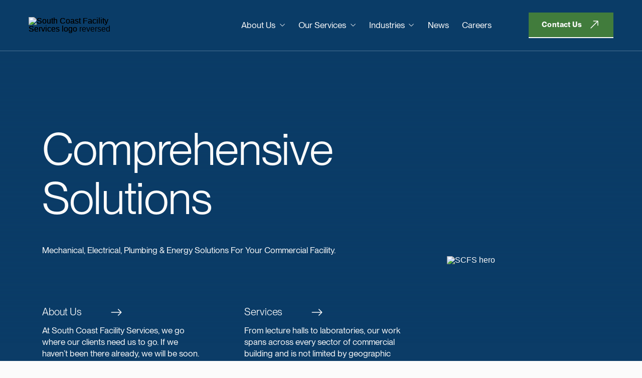

--- FILE ---
content_type: text/html; charset=UTF-8
request_url: https://scfacilityservices.com/?attachment_id=68048
body_size: 8737
content:


 



<!DOCTYPE html>
<html lang="en" class="no-js">
	<head>
		<meta charset="UTF-8">
		<meta name="viewport" content="width=device-width, initial-scale=1">

		<title>Home - South Coast Facility Services</title>
		<meta name="description" content="Mechanical, Electrical, Plumbing &amp;amp; Energy Solutions For Your Commercial Facility.">
		<link rel="home" href="https://scfacilityservices.com/" />
		<link rel="canonical" href="https://scfacilityservices.com/" />

				
		
		<meta property="og:site_name" content="South Coast Facility Services" />
		<meta property="og:url" content="https://scfacilityservices.com/" />
		<meta property="og:type" content="article" />
		<meta property="og:title" content="Home - South Coast Facility Services" />
		<meta property="og:description" content="Mechanical, Electrical, Plumbing &amp;amp; Energy Solutions For Your Commercial Facility." />
		<meta property="og:image" content="/uploads/images/South-Coast-Facility-Services/SCFS-open-graph.jpg" />
		<meta property="og:image:width" content="600" />
		<meta property="og:image:height" content="314" />
		<meta name="twitter:card" content="website" />
		<meta name="twitter:url" content="https://scfacilityservices.com/" />
		<meta name="twitter:title" content="Home - South Coast Facility Services" />
		<meta name="twitter:description" content="Mechanical, Electrical, Plumbing &amp;amp; Energy Solutions For Your Commercial Facility." />
		<meta name="twitter:image" content="/uploads/images/South-Coast-Facility-Services/SCFS-open-graph.jpg" />

		<link rel="apple-touch-icon" sizes="180x180" href="/apple-touch-icon.png">
		<link rel="icon" type="image/png" sizes="32x32" href="/favicon-32x32.png">
		<link rel="icon" type="image/png" sizes="16x16" href="/favicon-16x16.png">
		<meta name="author" content="Wray Ward - Trevor Plassman" />
		<link rel="manifest" href="/site.webmanifest">
		<link rel="mask-icon" href="/safari-pinned-tab.svg" color="#5BBAD5">
		<meta name="msapplication-TileColor" content="#2d89ef">
		<meta name="theme-color" content="#FFFFFF">

		<link rel="stylesheet" href="/styles/index.af8a559e64339447e3e9ccbda3099ebd7b081bb3bd10ab0db34e1b40cb0fd47a.css" />

					<script type="text/javascript" id="hs-script-loader" async defer src="//js.hs-scripts.com/1870682.js"></script>
										<script src="https://www.googletagmanager.com/gtag/js?id=UA-165319547-2" async></script>
				<script nonce="7064afb80993d41da2cb00bb6f8559a4">
					window.dataLayer = window.dataLayer || [];
					function gtag(){dataLayer.push(arguments);}
					gtag('js', new Date());
					gtag('config', 'UA-165319547-2');
				</script>
							<script src="https://www.googletagmanager.com/gtag/js?id=G-C95Y92BKTL" async></script>
				<script nonce="d2e6986e247bff51612531c2eff1aba5">
					window.dataLayer = window.dataLayer || [];
					function gtag(){dataLayer.push(arguments);}
					gtag('js', new Date());
					gtag('config', 'G-C95Y92BKTL');
				</script>
						</head>

	<body>
							
		<a href="#main-content" class="skip-link">Skip to main content</a>

							<header>
				







<div
	class="header is-inverted"
	data-comp-name="header"
	data-comp-params="&#x7B;&quot;sentinelHandle&quot;&#x3A;&quot;.header-sentinel&quot;&#x7D;"
	>
		<div aria-hidden="true" class="header-sentinel"></div>
	<div class="header__fix-cont">
		<a href="https://scfacilityservices.com/" title="Home">
			<figure>
									<img src="/uploads/images/South-Coast-Facility-Services/South-Coast-Facility-Services-logo.svg" alt="South Coast Facility Services logo" />
											<img
							src="/uploads/images/South-Coast-Facility-Services/South-Coast-Facility-Services-logo-reversed.svg"
							alt="South Coast Facility Services logo reversed" />
												</figure>
		</a>
		<nav>
			<ul aria-label="Primary Navigation">
									<li>
						
													<a class="" href="https://scfacilityservices.com/about-us">							About Us
															<em>
													<svg xmlns="http://www.w3.org/2000/svg" width="16" height="16" fill="currentColor" viewBox="0 0 16 16">
				<path fill-rule="evenodd" d="M1.646 4.646a.5.5 0 0 1 .708 0L8 10.293l5.646-5.647a.5.5 0 0 1 .708.708l-6 6a.5.5 0 0 1-.708 0l-6-6a.5.5 0 0 1 0-.708z"/>
			</svg>
		
													<svg xmlns="http://www.w3.org/2000/svg" width="16" height="16" fill="currentColor" viewBox="0 0 16 16">
				<path fill-rule="evenodd" d="M7.646 4.646a.5.5 0 0 1 .708 0l6 6a.5.5 0 0 1-.708.708L8 5.707l-5.646 5.647a.5.5 0 0 1-.708-.708l6-6z"/>
			</svg>
		
								</em>
													</a>
																			<ul aria-label="Secondary Navigation of About Us">
								<li>
									<button type="button">
														<svg xmlns="http://www.w3.org/2000/svg" width="16" height="16" fill="currentColor" viewBox="0 0 16 16">
				<path fill-rule="evenodd" d="M11.354 1.646a.5.5 0 0 1 0 .708L5.707 8l5.647 5.646a.5.5 0 0 1-.708.708l-6-6a.5.5 0 0 1 0-.708l6-6a.5.5 0 0 1 .708 0z"/>
			</svg>
		
										About Us
									</button>
																			<a href="https://scfacilityservices.com/about-us">Overview</a>
																	</li>
																	<li><a class="" href="https://scfacilityservices.com/about-us/safety">Safety</a></li>
																	<li><a class="" href="https://scfacilityservices.com/about-us/environmental-sustainability">Environmental Sustainability</a></li>
																	<li><a class="" href="https://scfacilityservices.com/about-us/leadership">Leadership</a></li>
															</ul>
											</li>
									<li>
						
													<a class="" href="https://scfacilityservices.com/our-services">							Our Services
															<em>
													<svg xmlns="http://www.w3.org/2000/svg" width="16" height="16" fill="currentColor" viewBox="0 0 16 16">
				<path fill-rule="evenodd" d="M1.646 4.646a.5.5 0 0 1 .708 0L8 10.293l5.646-5.647a.5.5 0 0 1 .708.708l-6 6a.5.5 0 0 1-.708 0l-6-6a.5.5 0 0 1 0-.708z"/>
			</svg>
		
													<svg xmlns="http://www.w3.org/2000/svg" width="16" height="16" fill="currentColor" viewBox="0 0 16 16">
				<path fill-rule="evenodd" d="M7.646 4.646a.5.5 0 0 1 .708 0l6 6a.5.5 0 0 1-.708.708L8 5.707l-5.646 5.647a.5.5 0 0 1-.708-.708l6-6z"/>
			</svg>
		
								</em>
													</a>
																			<ul aria-label="Secondary Navigation of Our Services">
								<li>
									<button type="button">
														<svg xmlns="http://www.w3.org/2000/svg" width="16" height="16" fill="currentColor" viewBox="0 0 16 16">
				<path fill-rule="evenodd" d="M11.354 1.646a.5.5 0 0 1 0 .708L5.707 8l5.647 5.646a.5.5 0 0 1-.708.708l-6-6a.5.5 0 0 1 0-.708l6-6a.5.5 0 0 1 .708 0z"/>
			</svg>
		
										Our Services
									</button>
																			<a href="https://scfacilityservices.com/our-services">Overview</a>
																	</li>
																	<li><a class="" href="https://scfacilityservices.com/our-services/mechanical">Mechanical</a></li>
																	<li><a class="" href="https://scfacilityservices.com/our-services/electrical">Electrical</a></li>
																	<li><a class="" href="https://scfacilityservices.com/our-services/plumbing">Plumbing</a></li>
																	<li><a class="" href="https://scfacilityservices.com/our-services/controls">Building Automation</a></li>
																	<li><a class="" href="https://scfacilityservices.com/our-services/energy">Energy</a></li>
															</ul>
											</li>
									<li>
						
													<a class="" href="https://scfacilityservices.com/industries">							Industries
															<em>
													<svg xmlns="http://www.w3.org/2000/svg" width="16" height="16" fill="currentColor" viewBox="0 0 16 16">
				<path fill-rule="evenodd" d="M1.646 4.646a.5.5 0 0 1 .708 0L8 10.293l5.646-5.647a.5.5 0 0 1 .708.708l-6 6a.5.5 0 0 1-.708 0l-6-6a.5.5 0 0 1 0-.708z"/>
			</svg>
		
													<svg xmlns="http://www.w3.org/2000/svg" width="16" height="16" fill="currentColor" viewBox="0 0 16 16">
				<path fill-rule="evenodd" d="M7.646 4.646a.5.5 0 0 1 .708 0l6 6a.5.5 0 0 1-.708.708L8 5.707l-5.646 5.647a.5.5 0 0 1-.708-.708l6-6z"/>
			</svg>
		
								</em>
													</a>
																			<ul aria-label="Secondary Navigation of Industries">
								<li>
									<button type="button">
														<svg xmlns="http://www.w3.org/2000/svg" width="16" height="16" fill="currentColor" viewBox="0 0 16 16">
				<path fill-rule="evenodd" d="M11.354 1.646a.5.5 0 0 1 0 .708L5.707 8l5.647 5.646a.5.5 0 0 1-.708.708l-6-6a.5.5 0 0 1 0-.708l6-6a.5.5 0 0 1 .708 0z"/>
			</svg>
		
										Industries
									</button>
																			<a href="https://scfacilityservices.com/industries">Overview</a>
																	</li>
																	<li><a class="" href="https://scfacilityservices.com/industries/education">Education</a></li>
																	<li><a class="" href="https://scfacilityservices.com/industries/government">Government</a></li>
																	<li><a class="" href="https://scfacilityservices.com/industries/healthcare">Healthcare</a></li>
																	<li><a class="" href="https://scfacilityservices.com/industries/hospitality">Hospitality</a></li>
																	<li><a class="" href="https://scfacilityservices.com/industries/industrial">Industrial</a></li>
																	<li><a class="" href="https://scfacilityservices.com/industries/office">Office</a></li>
																	<li><a class="" href="https://scfacilityservices.com/industries/pharmaceutical">Pharmaceutical</a></li>
																	<li><a class="" href="https://scfacilityservices.com/industries/retail">Retail</a></li>
																	<li><a class="" href="https://scfacilityservices.com/industries/technology">Technology</a></li>
																	<li><a class="" href="https://scfacilityservices.com/industries/tenant-improvements">Tenant Improvements</a></li>
															</ul>
											</li>
									<li>
						
													<a class="" href="https://scfacilityservices.com/news">							News
													</a>
																	</li>
									<li>
						
													<a class="" href="https://scfacilityservices.com/careers">							Careers
													</a>
																	</li>
							</ul>
											<a href="https://scfacilityservices.com/contact-us" aria-hidden="true">



<div class="
	text-cta
	text-cta--type-primary
	text-cta--size-lg
	
	
	
	text-cta--is-external
">
	<span>Contact Us</span>
			<small></small>
		<em aria-hidden="true">
						<svg xmlns="http://www.w3.org/2000/svg" width="16" height="16" fill="currentColor" viewBox="0 0 16 16">
				<path fill-rule="evenodd" d="M1 8a.5.5 0 0 1 .5-.5h11.793l-3.147-3.146a.5.5 0 0 1 .708-.708l4 4a.5.5 0 0 1 0 .708l-4 4a.5.5 0 0 1-.708-.708L13.293 8.5H1.5A.5.5 0 0 1 1 8z"/>
			</svg>
	
						<svg xmlns="http://www.w3.org/2000/svg" width="16" height="16" fill="currentColor" viewBox="0 0 16 16">
				<path fill-rule="evenodd" d="M1 8a.5.5 0 0 1 .5-.5h11.793l-3.147-3.146a.5.5 0 0 1 .708-.708l4 4a.5.5 0 0 1 0 .708l-4 4a.5.5 0 0 1-.708-.708L13.293 8.5H1.5A.5.5 0 0 1 1 8z"/>
			</svg>
	
	</em>
</div>
</a>
								<a href="https://scfacilityservices.com/contact-us">



<div class="
	text-cta
	text-cta--type-primary
	text-cta--size-sm
	
	
	
	text-cta--is-external
">
	<span>Contact Us</span>
			<small></small>
		<em aria-hidden="true">
						<svg xmlns="http://www.w3.org/2000/svg" width="16" height="16" fill="currentColor" viewBox="0 0 16 16">
				<path fill-rule="evenodd" d="M1 8a.5.5 0 0 1 .5-.5h11.793l-3.147-3.146a.5.5 0 0 1 .708-.708l4 4a.5.5 0 0 1 0 .708l-4 4a.5.5 0 0 1-.708-.708L13.293 8.5H1.5A.5.5 0 0 1 1 8z"/>
			</svg>
	
						<svg xmlns="http://www.w3.org/2000/svg" width="16" height="16" fill="currentColor" viewBox="0 0 16 16">
				<path fill-rule="evenodd" d="M1 8a.5.5 0 0 1 .5-.5h11.793l-3.147-3.146a.5.5 0 0 1 .708-.708l4 4a.5.5 0 0 1 0 .708l-4 4a.5.5 0 0 1-.708-.708L13.293 8.5H1.5A.5.5 0 0 1 1 8z"/>
			</svg>
	
	</em>
</div>
</a>
					</nav>
		<button type="button" aria-label="mobile-navigation-toggle">
			<span></span><span></span><span></span>
		</button>
	</div>
</div>
			</header>
		
		<main id="main-content" tabindex="-1">
				<article>
																						
				<section
										data-first-section="true"					data-bg-color="dark">
												



<div class="primary-hero" data-comp-name="primary-hero">
	<i>



<div
	class="waves waves--background-dark"
	data-comp-name="waves"
	data-comp-params="{&quot;background&quot;:&quot;dark&quot;}"></div>
</i>
	<header>
		<h1>			
							
			<span><span>Comprehensive</span></span>
			<span><span>Solutions</span></span>
		</h1>
		<div><p>Mechanical, Electrical, Plumbing &amp; Energy Solutions For Your Commercial Facility.</p></div>
					<figure>
				<img src="/uploads/images/South-Coast-Facility-Services/SCFS-hero.jpg" alt="SCFS hero" />
											</figure>
				<nav>
							<a href="https://scfacilityservices.com/about-us">	<span>



<div class="detail-cta detail-cta--show-border">
	<span>About Us
		<em aria-hidden="true">
							<svg xmlns="http://www.w3.org/2000/svg" width="16" height="16" fill="currentColor" viewBox="0 0 16 16">
				<path fill-rule="evenodd" d="M1 8a.5.5 0 0 1 .5-.5h11.793l-3.147-3.146a.5.5 0 0 1 .708-.708l4 4a.5.5 0 0 1 0 .708l-4 4a.5.5 0 0 1-.708-.708L13.293 8.5H1.5A.5.5 0 0 1 1 8z"/>
			</svg>
	
							<svg xmlns="http://www.w3.org/2000/svg" width="16" height="16" fill="currentColor" viewBox="0 0 16 16">
				<path fill-rule="evenodd" d="M1 8a.5.5 0 0 1 .5-.5h11.793l-3.147-3.146a.5.5 0 0 1 .708-.708l4 4a.5.5 0 0 1 0 .708l-4 4a.5.5 0 0 1-.708-.708L13.293 8.5H1.5A.5.5 0 0 1 1 8z"/>
			</svg>
	
		</em>
	</span>
			<small>At South Coast Facility Services, we go where our clients need us to go. If we haven’t been there already, we will be soon.</small>
	</div>
</span>
</a>
							<a href="https://scfacilityservices.com/our-services">	<span>



<div class="detail-cta detail-cta--show-border">
	<span>Services
		<em aria-hidden="true">
							<svg xmlns="http://www.w3.org/2000/svg" width="16" height="16" fill="currentColor" viewBox="0 0 16 16">
				<path fill-rule="evenodd" d="M1 8a.5.5 0 0 1 .5-.5h11.793l-3.147-3.146a.5.5 0 0 1 .708-.708l4 4a.5.5 0 0 1 0 .708l-4 4a.5.5 0 0 1-.708-.708L13.293 8.5H1.5A.5.5 0 0 1 1 8z"/>
			</svg>
	
							<svg xmlns="http://www.w3.org/2000/svg" width="16" height="16" fill="currentColor" viewBox="0 0 16 16">
				<path fill-rule="evenodd" d="M1 8a.5.5 0 0 1 .5-.5h11.793l-3.147-3.146a.5.5 0 0 1 .708-.708l4 4a.5.5 0 0 1 0 .708l-4 4a.5.5 0 0 1-.708-.708L13.293 8.5H1.5A.5.5 0 0 1 1 8z"/>
			</svg>
	
		</em>
	</span>
			<small>From lecture halls to laboratories, our work spans across every sector of commercial building and is not limited by geographic reach.</small>
	</div>
</span>
</a>
					</nav>
	</header>
	<p>At SCFS, we believe in the power of persistence, innovation, and integrity. That&#039;s why our mission boils down to a simple, clear statement: Make a Difference Today.</p>
	<svg xmlns="http://www.w3.org/2000/svg" version="1.1">
		<mask id="mask"></mask>
	</svg>
</div>
										</section>
											
				<section
															data-bg-color="light">
												
							


<div class="
	media-split
	media-split--bg-color-light
	media-split--media-pos-right
	media-split--media-type-image
	media-split--text-alignment-center
	
	
	
">
		<div>
						<figure>
											<img
							src="/uploads/images/South-Coast-Facility-Services/Homepage/SCFS-home-who-we-are.jpg"
							alt=""
							loading="lazy"
							class="fit-cover position-center" />
															</figure>
				</div>
	<header>
		



<div class="
	text-block
	text-block--size-lg
	text-block--align-left
	
	
">
			<h2>Why South Coast Facility Services?</h2>
				<div>
							<div><p>No matter the employee at SCFS, each person has the opportunity to positively shape the success of our projects, and share in the success and growth of the company as a whole. The result? At the end of day, we have a team that is proud of what they have achieved together. If you ask people at SCFS what keeps us excited about coming to work each day, you’ll hear repeatedly that it’s the people. We revel in the opportunity to work with such diverse people from so many fields of construction. Our team is open, collaborative and fun – all reflected in our passion exuding into each project.</p></div>
										<a href="https://scfacilityservices.com/about-us">



<div class="
	text-cta
	text-cta--type-secondary
	text-cta--size-lg
	
	
	
	
">
	<span>About Us</span>
		<em aria-hidden="true">
						<svg xmlns="http://www.w3.org/2000/svg" width="16" height="16" fill="currentColor" viewBox="0 0 16 16">
				<path fill-rule="evenodd" d="M1 8a.5.5 0 0 1 .5-.5h11.793l-3.147-3.146a.5.5 0 0 1 .708-.708l4 4a.5.5 0 0 1 0 .708l-4 4a.5.5 0 0 1-.708-.708L13.293 8.5H1.5A.5.5 0 0 1 1 8z"/>
			</svg>
	
						<svg xmlns="http://www.w3.org/2000/svg" width="16" height="16" fill="currentColor" viewBox="0 0 16 16">
				<path fill-rule="evenodd" d="M1 8a.5.5 0 0 1 .5-.5h11.793l-3.147-3.146a.5.5 0 0 1 .708-.708l4 4a.5.5 0 0 1 0 .708l-4 4a.5.5 0 0 1-.708-.708L13.293 8.5H1.5A.5.5 0 0 1 1 8z"/>
			</svg>
	
	</em>
</div>
</a>
					</div>
	</div>
	</header>
</div>
										</section>
											
				<section
															data-bg-color="light">
												



<div
	class="cards-carousel cards-carousel--bg-color-gray"
	data-comp-name="cards-carousel">
	<header>
		



<div class="
	text-block
	text-block--size-lg
	text-block--align-right
	
	
">
			<h2>Industries we serve.</h2>
		</div>
	</header>
	<div class="swiper">
		<ul class="swiper-wrapper">
										<li class="swiper-slide">
					<article>
						




	<a href="https://scfacilityservices.com/industries/education">	<div class="
		card
		card--image-pos-top
		card--image-height-md
		card--size-sm
		card--style-default
		
	">
								
			<figure>
				<img
					src="/uploads/images/South-Coast-Facility-Services/Industries/SCFS-industries-education-intro.jpg"
					alt="SCFS industries education intro"
					class="fit-cover position-center"
					loading="lazy" />
							</figure>
				<div>
			<h3>Education</h3>
																
									<em>					



<div class="
	text-cta
	text-cta--type-secondary
	text-cta--size-sm
	
	
	
	
">
	<span>Learn More</span>
		<em aria-hidden="true">
						<svg xmlns="http://www.w3.org/2000/svg" width="16" height="16" fill="currentColor" viewBox="0 0 16 16">
				<path fill-rule="evenodd" d="M1 8a.5.5 0 0 1 .5-.5h11.793l-3.147-3.146a.5.5 0 0 1 .708-.708l4 4a.5.5 0 0 1 0 .708l-4 4a.5.5 0 0 1-.708-.708L13.293 8.5H1.5A.5.5 0 0 1 1 8z"/>
			</svg>
	
						<svg xmlns="http://www.w3.org/2000/svg" width="16" height="16" fill="currentColor" viewBox="0 0 16 16">
				<path fill-rule="evenodd" d="M1 8a.5.5 0 0 1 .5-.5h11.793l-3.147-3.146a.5.5 0 0 1 .708-.708l4 4a.5.5 0 0 1 0 .708l-4 4a.5.5 0 0 1-.708-.708L13.293 8.5H1.5A.5.5 0 0 1 1 8z"/>
			</svg>
	
	</em>
</div>
				</em>
									</div>
	</div>
</a>
					</article>
				</li>
							<li class="swiper-slide">
					<article>
						




	<a href="https://scfacilityservices.com/industries/government">	<div class="
		card
		card--image-pos-top
		card--image-height-md
		card--size-sm
		card--style-default
		
	">
								
			<figure>
				<img
					src="/uploads/images/South-Coast-Facility-Services/Industries/SCFS-industries-government-intro.jpg"
					alt="SCFS industries government intro"
					class="fit-cover position-center"
					loading="lazy" />
							</figure>
				<div>
			<h3>Government</h3>
																
									<em>					



<div class="
	text-cta
	text-cta--type-secondary
	text-cta--size-sm
	
	
	
	
">
	<span>Learn More</span>
		<em aria-hidden="true">
						<svg xmlns="http://www.w3.org/2000/svg" width="16" height="16" fill="currentColor" viewBox="0 0 16 16">
				<path fill-rule="evenodd" d="M1 8a.5.5 0 0 1 .5-.5h11.793l-3.147-3.146a.5.5 0 0 1 .708-.708l4 4a.5.5 0 0 1 0 .708l-4 4a.5.5 0 0 1-.708-.708L13.293 8.5H1.5A.5.5 0 0 1 1 8z"/>
			</svg>
	
						<svg xmlns="http://www.w3.org/2000/svg" width="16" height="16" fill="currentColor" viewBox="0 0 16 16">
				<path fill-rule="evenodd" d="M1 8a.5.5 0 0 1 .5-.5h11.793l-3.147-3.146a.5.5 0 0 1 .708-.708l4 4a.5.5 0 0 1 0 .708l-4 4a.5.5 0 0 1-.708-.708L13.293 8.5H1.5A.5.5 0 0 1 1 8z"/>
			</svg>
	
	</em>
</div>
				</em>
									</div>
	</div>
</a>
					</article>
				</li>
							<li class="swiper-slide">
					<article>
						




	<a href="https://scfacilityservices.com/industries/healthcare">	<div class="
		card
		card--image-pos-top
		card--image-height-md
		card--size-sm
		card--style-default
		
	">
								
			<figure>
				<img
					src="/uploads/images/South-Coast-Facility-Services/Industries/SCFS-industries-healthcare-intro.jpg"
					alt="SCFS industries healthcare intro"
					class="fit-cover position-center"
					loading="lazy" />
							</figure>
				<div>
			<h3>Healthcare</h3>
																
									<em>					



<div class="
	text-cta
	text-cta--type-secondary
	text-cta--size-sm
	
	
	
	
">
	<span>Learn More</span>
		<em aria-hidden="true">
						<svg xmlns="http://www.w3.org/2000/svg" width="16" height="16" fill="currentColor" viewBox="0 0 16 16">
				<path fill-rule="evenodd" d="M1 8a.5.5 0 0 1 .5-.5h11.793l-3.147-3.146a.5.5 0 0 1 .708-.708l4 4a.5.5 0 0 1 0 .708l-4 4a.5.5 0 0 1-.708-.708L13.293 8.5H1.5A.5.5 0 0 1 1 8z"/>
			</svg>
	
						<svg xmlns="http://www.w3.org/2000/svg" width="16" height="16" fill="currentColor" viewBox="0 0 16 16">
				<path fill-rule="evenodd" d="M1 8a.5.5 0 0 1 .5-.5h11.793l-3.147-3.146a.5.5 0 0 1 .708-.708l4 4a.5.5 0 0 1 0 .708l-4 4a.5.5 0 0 1-.708-.708L13.293 8.5H1.5A.5.5 0 0 1 1 8z"/>
			</svg>
	
	</em>
</div>
				</em>
									</div>
	</div>
</a>
					</article>
				</li>
							<li class="swiper-slide">
					<article>
						




	<a href="https://scfacilityservices.com/industries/hospitality">	<div class="
		card
		card--image-pos-top
		card--image-height-md
		card--size-sm
		card--style-default
		
	">
								
			<figure>
				<img
					src="/uploads/images/South-Coast-Facility-Services/Industries/SCFS-industries-hospitality-intro.jpg"
					alt="SCFS industries hospitality intro"
					class="fit-cover position-center"
					loading="lazy" />
							</figure>
				<div>
			<h3>Hospitality</h3>
																
									<em>					



<div class="
	text-cta
	text-cta--type-secondary
	text-cta--size-sm
	
	
	
	
">
	<span>Learn More</span>
		<em aria-hidden="true">
						<svg xmlns="http://www.w3.org/2000/svg" width="16" height="16" fill="currentColor" viewBox="0 0 16 16">
				<path fill-rule="evenodd" d="M1 8a.5.5 0 0 1 .5-.5h11.793l-3.147-3.146a.5.5 0 0 1 .708-.708l4 4a.5.5 0 0 1 0 .708l-4 4a.5.5 0 0 1-.708-.708L13.293 8.5H1.5A.5.5 0 0 1 1 8z"/>
			</svg>
	
						<svg xmlns="http://www.w3.org/2000/svg" width="16" height="16" fill="currentColor" viewBox="0 0 16 16">
				<path fill-rule="evenodd" d="M1 8a.5.5 0 0 1 .5-.5h11.793l-3.147-3.146a.5.5 0 0 1 .708-.708l4 4a.5.5 0 0 1 0 .708l-4 4a.5.5 0 0 1-.708-.708L13.293 8.5H1.5A.5.5 0 0 1 1 8z"/>
			</svg>
	
	</em>
</div>
				</em>
									</div>
	</div>
</a>
					</article>
				</li>
							<li class="swiper-slide">
					<article>
						




	<a href="https://scfacilityservices.com/industries/industrial">	<div class="
		card
		card--image-pos-top
		card--image-height-md
		card--size-sm
		card--style-default
		
	">
								
			<figure>
				<img
					src="/uploads/images/South-Coast-Facility-Services/Industries/SCFS-industries-industrial-intro.jpg"
					alt="SCFS industries industrial intro"
					class="fit-cover position-center"
					loading="lazy" />
							</figure>
				<div>
			<h3>Industrial</h3>
																
									<em>					



<div class="
	text-cta
	text-cta--type-secondary
	text-cta--size-sm
	
	
	
	
">
	<span>Learn More</span>
		<em aria-hidden="true">
						<svg xmlns="http://www.w3.org/2000/svg" width="16" height="16" fill="currentColor" viewBox="0 0 16 16">
				<path fill-rule="evenodd" d="M1 8a.5.5 0 0 1 .5-.5h11.793l-3.147-3.146a.5.5 0 0 1 .708-.708l4 4a.5.5 0 0 1 0 .708l-4 4a.5.5 0 0 1-.708-.708L13.293 8.5H1.5A.5.5 0 0 1 1 8z"/>
			</svg>
	
						<svg xmlns="http://www.w3.org/2000/svg" width="16" height="16" fill="currentColor" viewBox="0 0 16 16">
				<path fill-rule="evenodd" d="M1 8a.5.5 0 0 1 .5-.5h11.793l-3.147-3.146a.5.5 0 0 1 .708-.708l4 4a.5.5 0 0 1 0 .708l-4 4a.5.5 0 0 1-.708-.708L13.293 8.5H1.5A.5.5 0 0 1 1 8z"/>
			</svg>
	
	</em>
</div>
				</em>
									</div>
	</div>
</a>
					</article>
				</li>
							<li class="swiper-slide">
					<article>
						




	<a href="https://scfacilityservices.com/industries/office">	<div class="
		card
		card--image-pos-top
		card--image-height-md
		card--size-sm
		card--style-default
		
	">
								
			<figure>
				<img
					src="/uploads/images/South-Coast-Facility-Services/Industries/SCFS-industries-office-intro.jpg"
					alt="SCFS industries office intro"
					class="fit-cover position-center"
					loading="lazy" />
							</figure>
				<div>
			<h3>Office</h3>
																
									<em>					



<div class="
	text-cta
	text-cta--type-secondary
	text-cta--size-sm
	
	
	
	
">
	<span>Learn More</span>
		<em aria-hidden="true">
						<svg xmlns="http://www.w3.org/2000/svg" width="16" height="16" fill="currentColor" viewBox="0 0 16 16">
				<path fill-rule="evenodd" d="M1 8a.5.5 0 0 1 .5-.5h11.793l-3.147-3.146a.5.5 0 0 1 .708-.708l4 4a.5.5 0 0 1 0 .708l-4 4a.5.5 0 0 1-.708-.708L13.293 8.5H1.5A.5.5 0 0 1 1 8z"/>
			</svg>
	
						<svg xmlns="http://www.w3.org/2000/svg" width="16" height="16" fill="currentColor" viewBox="0 0 16 16">
				<path fill-rule="evenodd" d="M1 8a.5.5 0 0 1 .5-.5h11.793l-3.147-3.146a.5.5 0 0 1 .708-.708l4 4a.5.5 0 0 1 0 .708l-4 4a.5.5 0 0 1-.708-.708L13.293 8.5H1.5A.5.5 0 0 1 1 8z"/>
			</svg>
	
	</em>
</div>
				</em>
									</div>
	</div>
</a>
					</article>
				</li>
							<li class="swiper-slide">
					<article>
						




	<a href="https://scfacilityservices.com/industries/pharmaceutical">	<div class="
		card
		card--image-pos-top
		card--image-height-md
		card--size-sm
		card--style-default
		
	">
								
			<figure>
				<img
					src="/uploads/images/South-Coast-Facility-Services/Industries/SCFS-industries-pharmaceutical-intro.jpg"
					alt="SCFS industries pharmaceutical intro"
					class="fit-cover position-center"
					loading="lazy" />
							</figure>
				<div>
			<h3>Pharmaceutical</h3>
																
									<em>					



<div class="
	text-cta
	text-cta--type-secondary
	text-cta--size-sm
	
	
	
	
">
	<span>Learn More</span>
		<em aria-hidden="true">
						<svg xmlns="http://www.w3.org/2000/svg" width="16" height="16" fill="currentColor" viewBox="0 0 16 16">
				<path fill-rule="evenodd" d="M1 8a.5.5 0 0 1 .5-.5h11.793l-3.147-3.146a.5.5 0 0 1 .708-.708l4 4a.5.5 0 0 1 0 .708l-4 4a.5.5 0 0 1-.708-.708L13.293 8.5H1.5A.5.5 0 0 1 1 8z"/>
			</svg>
	
						<svg xmlns="http://www.w3.org/2000/svg" width="16" height="16" fill="currentColor" viewBox="0 0 16 16">
				<path fill-rule="evenodd" d="M1 8a.5.5 0 0 1 .5-.5h11.793l-3.147-3.146a.5.5 0 0 1 .708-.708l4 4a.5.5 0 0 1 0 .708l-4 4a.5.5 0 0 1-.708-.708L13.293 8.5H1.5A.5.5 0 0 1 1 8z"/>
			</svg>
	
	</em>
</div>
				</em>
									</div>
	</div>
</a>
					</article>
				</li>
							<li class="swiper-slide">
					<article>
						




	<a href="https://scfacilityservices.com/industries/retail">	<div class="
		card
		card--image-pos-top
		card--image-height-md
		card--size-sm
		card--style-default
		
	">
								
			<figure>
				<img
					src="/uploads/images/South-Coast-Facility-Services/Industries/SCFS-industries-retail-intro.jpg"
					alt="SCFS industries retail intro"
					class="fit-cover position-center"
					loading="lazy" />
							</figure>
				<div>
			<h3>Retail</h3>
																
									<em>					



<div class="
	text-cta
	text-cta--type-secondary
	text-cta--size-sm
	
	
	
	
">
	<span>Learn More</span>
		<em aria-hidden="true">
						<svg xmlns="http://www.w3.org/2000/svg" width="16" height="16" fill="currentColor" viewBox="0 0 16 16">
				<path fill-rule="evenodd" d="M1 8a.5.5 0 0 1 .5-.5h11.793l-3.147-3.146a.5.5 0 0 1 .708-.708l4 4a.5.5 0 0 1 0 .708l-4 4a.5.5 0 0 1-.708-.708L13.293 8.5H1.5A.5.5 0 0 1 1 8z"/>
			</svg>
	
						<svg xmlns="http://www.w3.org/2000/svg" width="16" height="16" fill="currentColor" viewBox="0 0 16 16">
				<path fill-rule="evenodd" d="M1 8a.5.5 0 0 1 .5-.5h11.793l-3.147-3.146a.5.5 0 0 1 .708-.708l4 4a.5.5 0 0 1 0 .708l-4 4a.5.5 0 0 1-.708-.708L13.293 8.5H1.5A.5.5 0 0 1 1 8z"/>
			</svg>
	
	</em>
</div>
				</em>
									</div>
	</div>
</a>
					</article>
				</li>
							<li class="swiper-slide">
					<article>
						




	<a href="https://scfacilityservices.com/industries/technology">	<div class="
		card
		card--image-pos-top
		card--image-height-md
		card--size-sm
		card--style-default
		
	">
								
			<figure>
				<img
					src="/uploads/images/South-Coast-Facility-Services/Industries/SCFS-industries-technology-intro.jpg"
					alt="SCFS industries technology intro"
					class="fit-cover position-center"
					loading="lazy" />
							</figure>
				<div>
			<h3>Technology</h3>
																
									<em>					



<div class="
	text-cta
	text-cta--type-secondary
	text-cta--size-sm
	
	
	
	
">
	<span>Learn More</span>
		<em aria-hidden="true">
						<svg xmlns="http://www.w3.org/2000/svg" width="16" height="16" fill="currentColor" viewBox="0 0 16 16">
				<path fill-rule="evenodd" d="M1 8a.5.5 0 0 1 .5-.5h11.793l-3.147-3.146a.5.5 0 0 1 .708-.708l4 4a.5.5 0 0 1 0 .708l-4 4a.5.5 0 0 1-.708-.708L13.293 8.5H1.5A.5.5 0 0 1 1 8z"/>
			</svg>
	
						<svg xmlns="http://www.w3.org/2000/svg" width="16" height="16" fill="currentColor" viewBox="0 0 16 16">
				<path fill-rule="evenodd" d="M1 8a.5.5 0 0 1 .5-.5h11.793l-3.147-3.146a.5.5 0 0 1 .708-.708l4 4a.5.5 0 0 1 0 .708l-4 4a.5.5 0 0 1-.708-.708L13.293 8.5H1.5A.5.5 0 0 1 1 8z"/>
			</svg>
	
	</em>
</div>
				</em>
									</div>
	</div>
</a>
					</article>
				</li>
							<li class="swiper-slide">
					<article>
						




	<a href="https://scfacilityservices.com/industries/tenant-improvements">	<div class="
		card
		card--image-pos-top
		card--image-height-md
		card--size-sm
		card--style-default
		
	">
								
			<figure>
				<img
					src="/uploads/images/South-Coast-Facility-Services/Industries/SCFS-industries-tenant-improvement-intro.jpg"
					alt="SCFS industries tenant improvement intro"
					class="fit-cover position-center"
					loading="lazy" />
							</figure>
				<div>
			<h3>Tenant Improvements</h3>
																
									<em>					



<div class="
	text-cta
	text-cta--type-secondary
	text-cta--size-sm
	
	
	
	
">
	<span>Learn More</span>
		<em aria-hidden="true">
						<svg xmlns="http://www.w3.org/2000/svg" width="16" height="16" fill="currentColor" viewBox="0 0 16 16">
				<path fill-rule="evenodd" d="M1 8a.5.5 0 0 1 .5-.5h11.793l-3.147-3.146a.5.5 0 0 1 .708-.708l4 4a.5.5 0 0 1 0 .708l-4 4a.5.5 0 0 1-.708-.708L13.293 8.5H1.5A.5.5 0 0 1 1 8z"/>
			</svg>
	
						<svg xmlns="http://www.w3.org/2000/svg" width="16" height="16" fill="currentColor" viewBox="0 0 16 16">
				<path fill-rule="evenodd" d="M1 8a.5.5 0 0 1 .5-.5h11.793l-3.147-3.146a.5.5 0 0 1 .708-.708l4 4a.5.5 0 0 1 0 .708l-4 4a.5.5 0 0 1-.708-.708L13.293 8.5H1.5A.5.5 0 0 1 1 8z"/>
			</svg>
	
	</em>
</div>
				</em>
									</div>
	</div>
</a>
					</article>
				</li>
							<li class="swiper-slide">
					<article>
						




	<a href="https://scfacilityservices.com/industries/education">	<div class="
		card
		card--image-pos-top
		card--image-height-md
		card--size-sm
		card--style-default
		
	">
								
			<figure>
				<img
					src="/uploads/images/South-Coast-Facility-Services/Industries/SCFS-industries-education-intro.jpg"
					alt="SCFS industries education intro"
					class="fit-cover position-center"
					loading="lazy" />
							</figure>
				<div>
			<h3>Education</h3>
																
									<em>					



<div class="
	text-cta
	text-cta--type-secondary
	text-cta--size-sm
	
	
	
	
">
	<span>Learn More</span>
		<em aria-hidden="true">
						<svg xmlns="http://www.w3.org/2000/svg" width="16" height="16" fill="currentColor" viewBox="0 0 16 16">
				<path fill-rule="evenodd" d="M1 8a.5.5 0 0 1 .5-.5h11.793l-3.147-3.146a.5.5 0 0 1 .708-.708l4 4a.5.5 0 0 1 0 .708l-4 4a.5.5 0 0 1-.708-.708L13.293 8.5H1.5A.5.5 0 0 1 1 8z"/>
			</svg>
	
						<svg xmlns="http://www.w3.org/2000/svg" width="16" height="16" fill="currentColor" viewBox="0 0 16 16">
				<path fill-rule="evenodd" d="M1 8a.5.5 0 0 1 .5-.5h11.793l-3.147-3.146a.5.5 0 0 1 .708-.708l4 4a.5.5 0 0 1 0 .708l-4 4a.5.5 0 0 1-.708-.708L13.293 8.5H1.5A.5.5 0 0 1 1 8z"/>
			</svg>
	
	</em>
</div>
				</em>
									</div>
	</div>
</a>
					</article>
				</li>
							<li class="swiper-slide">
					<article>
						




	<a href="https://scfacilityservices.com/industries/government">	<div class="
		card
		card--image-pos-top
		card--image-height-md
		card--size-sm
		card--style-default
		
	">
								
			<figure>
				<img
					src="/uploads/images/South-Coast-Facility-Services/Industries/SCFS-industries-government-intro.jpg"
					alt="SCFS industries government intro"
					class="fit-cover position-center"
					loading="lazy" />
							</figure>
				<div>
			<h3>Government</h3>
																
									<em>					



<div class="
	text-cta
	text-cta--type-secondary
	text-cta--size-sm
	
	
	
	
">
	<span>Learn More</span>
		<em aria-hidden="true">
						<svg xmlns="http://www.w3.org/2000/svg" width="16" height="16" fill="currentColor" viewBox="0 0 16 16">
				<path fill-rule="evenodd" d="M1 8a.5.5 0 0 1 .5-.5h11.793l-3.147-3.146a.5.5 0 0 1 .708-.708l4 4a.5.5 0 0 1 0 .708l-4 4a.5.5 0 0 1-.708-.708L13.293 8.5H1.5A.5.5 0 0 1 1 8z"/>
			</svg>
	
						<svg xmlns="http://www.w3.org/2000/svg" width="16" height="16" fill="currentColor" viewBox="0 0 16 16">
				<path fill-rule="evenodd" d="M1 8a.5.5 0 0 1 .5-.5h11.793l-3.147-3.146a.5.5 0 0 1 .708-.708l4 4a.5.5 0 0 1 0 .708l-4 4a.5.5 0 0 1-.708-.708L13.293 8.5H1.5A.5.5 0 0 1 1 8z"/>
			</svg>
	
	</em>
</div>
				</em>
									</div>
	</div>
</a>
					</article>
				</li>
							<li class="swiper-slide">
					<article>
						




	<a href="https://scfacilityservices.com/industries/healthcare">	<div class="
		card
		card--image-pos-top
		card--image-height-md
		card--size-sm
		card--style-default
		
	">
								
			<figure>
				<img
					src="/uploads/images/South-Coast-Facility-Services/Industries/SCFS-industries-healthcare-intro.jpg"
					alt="SCFS industries healthcare intro"
					class="fit-cover position-center"
					loading="lazy" />
							</figure>
				<div>
			<h3>Healthcare</h3>
																
									<em>					



<div class="
	text-cta
	text-cta--type-secondary
	text-cta--size-sm
	
	
	
	
">
	<span>Learn More</span>
		<em aria-hidden="true">
						<svg xmlns="http://www.w3.org/2000/svg" width="16" height="16" fill="currentColor" viewBox="0 0 16 16">
				<path fill-rule="evenodd" d="M1 8a.5.5 0 0 1 .5-.5h11.793l-3.147-3.146a.5.5 0 0 1 .708-.708l4 4a.5.5 0 0 1 0 .708l-4 4a.5.5 0 0 1-.708-.708L13.293 8.5H1.5A.5.5 0 0 1 1 8z"/>
			</svg>
	
						<svg xmlns="http://www.w3.org/2000/svg" width="16" height="16" fill="currentColor" viewBox="0 0 16 16">
				<path fill-rule="evenodd" d="M1 8a.5.5 0 0 1 .5-.5h11.793l-3.147-3.146a.5.5 0 0 1 .708-.708l4 4a.5.5 0 0 1 0 .708l-4 4a.5.5 0 0 1-.708-.708L13.293 8.5H1.5A.5.5 0 0 1 1 8z"/>
			</svg>
	
	</em>
</div>
				</em>
									</div>
	</div>
</a>
					</article>
				</li>
							<li class="swiper-slide">
					<article>
						




	<a href="https://scfacilityservices.com/industries/hospitality">	<div class="
		card
		card--image-pos-top
		card--image-height-md
		card--size-sm
		card--style-default
		
	">
								
			<figure>
				<img
					src="/uploads/images/South-Coast-Facility-Services/Industries/SCFS-industries-hospitality-intro.jpg"
					alt="SCFS industries hospitality intro"
					class="fit-cover position-center"
					loading="lazy" />
							</figure>
				<div>
			<h3>Hospitality</h3>
																
									<em>					



<div class="
	text-cta
	text-cta--type-secondary
	text-cta--size-sm
	
	
	
	
">
	<span>Learn More</span>
		<em aria-hidden="true">
						<svg xmlns="http://www.w3.org/2000/svg" width="16" height="16" fill="currentColor" viewBox="0 0 16 16">
				<path fill-rule="evenodd" d="M1 8a.5.5 0 0 1 .5-.5h11.793l-3.147-3.146a.5.5 0 0 1 .708-.708l4 4a.5.5 0 0 1 0 .708l-4 4a.5.5 0 0 1-.708-.708L13.293 8.5H1.5A.5.5 0 0 1 1 8z"/>
			</svg>
	
						<svg xmlns="http://www.w3.org/2000/svg" width="16" height="16" fill="currentColor" viewBox="0 0 16 16">
				<path fill-rule="evenodd" d="M1 8a.5.5 0 0 1 .5-.5h11.793l-3.147-3.146a.5.5 0 0 1 .708-.708l4 4a.5.5 0 0 1 0 .708l-4 4a.5.5 0 0 1-.708-.708L13.293 8.5H1.5A.5.5 0 0 1 1 8z"/>
			</svg>
	
	</em>
</div>
				</em>
									</div>
	</div>
</a>
					</article>
				</li>
							<li class="swiper-slide">
					<article>
						




	<a href="https://scfacilityservices.com/industries/industrial">	<div class="
		card
		card--image-pos-top
		card--image-height-md
		card--size-sm
		card--style-default
		
	">
								
			<figure>
				<img
					src="/uploads/images/South-Coast-Facility-Services/Industries/SCFS-industries-industrial-intro.jpg"
					alt="SCFS industries industrial intro"
					class="fit-cover position-center"
					loading="lazy" />
							</figure>
				<div>
			<h3>Industrial</h3>
																
									<em>					



<div class="
	text-cta
	text-cta--type-secondary
	text-cta--size-sm
	
	
	
	
">
	<span>Learn More</span>
		<em aria-hidden="true">
						<svg xmlns="http://www.w3.org/2000/svg" width="16" height="16" fill="currentColor" viewBox="0 0 16 16">
				<path fill-rule="evenodd" d="M1 8a.5.5 0 0 1 .5-.5h11.793l-3.147-3.146a.5.5 0 0 1 .708-.708l4 4a.5.5 0 0 1 0 .708l-4 4a.5.5 0 0 1-.708-.708L13.293 8.5H1.5A.5.5 0 0 1 1 8z"/>
			</svg>
	
						<svg xmlns="http://www.w3.org/2000/svg" width="16" height="16" fill="currentColor" viewBox="0 0 16 16">
				<path fill-rule="evenodd" d="M1 8a.5.5 0 0 1 .5-.5h11.793l-3.147-3.146a.5.5 0 0 1 .708-.708l4 4a.5.5 0 0 1 0 .708l-4 4a.5.5 0 0 1-.708-.708L13.293 8.5H1.5A.5.5 0 0 1 1 8z"/>
			</svg>
	
	</em>
</div>
				</em>
									</div>
	</div>
</a>
					</article>
				</li>
							<li class="swiper-slide">
					<article>
						




	<a href="https://scfacilityservices.com/industries/office">	<div class="
		card
		card--image-pos-top
		card--image-height-md
		card--size-sm
		card--style-default
		
	">
								
			<figure>
				<img
					src="/uploads/images/South-Coast-Facility-Services/Industries/SCFS-industries-office-intro.jpg"
					alt="SCFS industries office intro"
					class="fit-cover position-center"
					loading="lazy" />
							</figure>
				<div>
			<h3>Office</h3>
																
									<em>					



<div class="
	text-cta
	text-cta--type-secondary
	text-cta--size-sm
	
	
	
	
">
	<span>Learn More</span>
		<em aria-hidden="true">
						<svg xmlns="http://www.w3.org/2000/svg" width="16" height="16" fill="currentColor" viewBox="0 0 16 16">
				<path fill-rule="evenodd" d="M1 8a.5.5 0 0 1 .5-.5h11.793l-3.147-3.146a.5.5 0 0 1 .708-.708l4 4a.5.5 0 0 1 0 .708l-4 4a.5.5 0 0 1-.708-.708L13.293 8.5H1.5A.5.5 0 0 1 1 8z"/>
			</svg>
	
						<svg xmlns="http://www.w3.org/2000/svg" width="16" height="16" fill="currentColor" viewBox="0 0 16 16">
				<path fill-rule="evenodd" d="M1 8a.5.5 0 0 1 .5-.5h11.793l-3.147-3.146a.5.5 0 0 1 .708-.708l4 4a.5.5 0 0 1 0 .708l-4 4a.5.5 0 0 1-.708-.708L13.293 8.5H1.5A.5.5 0 0 1 1 8z"/>
			</svg>
	
	</em>
</div>
				</em>
									</div>
	</div>
</a>
					</article>
				</li>
							<li class="swiper-slide">
					<article>
						




	<a href="https://scfacilityservices.com/industries/pharmaceutical">	<div class="
		card
		card--image-pos-top
		card--image-height-md
		card--size-sm
		card--style-default
		
	">
								
			<figure>
				<img
					src="/uploads/images/South-Coast-Facility-Services/Industries/SCFS-industries-pharmaceutical-intro.jpg"
					alt="SCFS industries pharmaceutical intro"
					class="fit-cover position-center"
					loading="lazy" />
							</figure>
				<div>
			<h3>Pharmaceutical</h3>
																
									<em>					



<div class="
	text-cta
	text-cta--type-secondary
	text-cta--size-sm
	
	
	
	
">
	<span>Learn More</span>
		<em aria-hidden="true">
						<svg xmlns="http://www.w3.org/2000/svg" width="16" height="16" fill="currentColor" viewBox="0 0 16 16">
				<path fill-rule="evenodd" d="M1 8a.5.5 0 0 1 .5-.5h11.793l-3.147-3.146a.5.5 0 0 1 .708-.708l4 4a.5.5 0 0 1 0 .708l-4 4a.5.5 0 0 1-.708-.708L13.293 8.5H1.5A.5.5 0 0 1 1 8z"/>
			</svg>
	
						<svg xmlns="http://www.w3.org/2000/svg" width="16" height="16" fill="currentColor" viewBox="0 0 16 16">
				<path fill-rule="evenodd" d="M1 8a.5.5 0 0 1 .5-.5h11.793l-3.147-3.146a.5.5 0 0 1 .708-.708l4 4a.5.5 0 0 1 0 .708l-4 4a.5.5 0 0 1-.708-.708L13.293 8.5H1.5A.5.5 0 0 1 1 8z"/>
			</svg>
	
	</em>
</div>
				</em>
									</div>
	</div>
</a>
					</article>
				</li>
							<li class="swiper-slide">
					<article>
						




	<a href="https://scfacilityservices.com/industries/retail">	<div class="
		card
		card--image-pos-top
		card--image-height-md
		card--size-sm
		card--style-default
		
	">
								
			<figure>
				<img
					src="/uploads/images/South-Coast-Facility-Services/Industries/SCFS-industries-retail-intro.jpg"
					alt="SCFS industries retail intro"
					class="fit-cover position-center"
					loading="lazy" />
							</figure>
				<div>
			<h3>Retail</h3>
																
									<em>					



<div class="
	text-cta
	text-cta--type-secondary
	text-cta--size-sm
	
	
	
	
">
	<span>Learn More</span>
		<em aria-hidden="true">
						<svg xmlns="http://www.w3.org/2000/svg" width="16" height="16" fill="currentColor" viewBox="0 0 16 16">
				<path fill-rule="evenodd" d="M1 8a.5.5 0 0 1 .5-.5h11.793l-3.147-3.146a.5.5 0 0 1 .708-.708l4 4a.5.5 0 0 1 0 .708l-4 4a.5.5 0 0 1-.708-.708L13.293 8.5H1.5A.5.5 0 0 1 1 8z"/>
			</svg>
	
						<svg xmlns="http://www.w3.org/2000/svg" width="16" height="16" fill="currentColor" viewBox="0 0 16 16">
				<path fill-rule="evenodd" d="M1 8a.5.5 0 0 1 .5-.5h11.793l-3.147-3.146a.5.5 0 0 1 .708-.708l4 4a.5.5 0 0 1 0 .708l-4 4a.5.5 0 0 1-.708-.708L13.293 8.5H1.5A.5.5 0 0 1 1 8z"/>
			</svg>
	
	</em>
</div>
				</em>
									</div>
	</div>
</a>
					</article>
				</li>
							<li class="swiper-slide">
					<article>
						




	<a href="https://scfacilityservices.com/industries/technology">	<div class="
		card
		card--image-pos-top
		card--image-height-md
		card--size-sm
		card--style-default
		
	">
								
			<figure>
				<img
					src="/uploads/images/South-Coast-Facility-Services/Industries/SCFS-industries-technology-intro.jpg"
					alt="SCFS industries technology intro"
					class="fit-cover position-center"
					loading="lazy" />
							</figure>
				<div>
			<h3>Technology</h3>
																
									<em>					



<div class="
	text-cta
	text-cta--type-secondary
	text-cta--size-sm
	
	
	
	
">
	<span>Learn More</span>
		<em aria-hidden="true">
						<svg xmlns="http://www.w3.org/2000/svg" width="16" height="16" fill="currentColor" viewBox="0 0 16 16">
				<path fill-rule="evenodd" d="M1 8a.5.5 0 0 1 .5-.5h11.793l-3.147-3.146a.5.5 0 0 1 .708-.708l4 4a.5.5 0 0 1 0 .708l-4 4a.5.5 0 0 1-.708-.708L13.293 8.5H1.5A.5.5 0 0 1 1 8z"/>
			</svg>
	
						<svg xmlns="http://www.w3.org/2000/svg" width="16" height="16" fill="currentColor" viewBox="0 0 16 16">
				<path fill-rule="evenodd" d="M1 8a.5.5 0 0 1 .5-.5h11.793l-3.147-3.146a.5.5 0 0 1 .708-.708l4 4a.5.5 0 0 1 0 .708l-4 4a.5.5 0 0 1-.708-.708L13.293 8.5H1.5A.5.5 0 0 1 1 8z"/>
			</svg>
	
	</em>
</div>
				</em>
									</div>
	</div>
</a>
					</article>
				</li>
							<li class="swiper-slide">
					<article>
						




	<a href="https://scfacilityservices.com/industries/tenant-improvements">	<div class="
		card
		card--image-pos-top
		card--image-height-md
		card--size-sm
		card--style-default
		
	">
								
			<figure>
				<img
					src="/uploads/images/South-Coast-Facility-Services/Industries/SCFS-industries-tenant-improvement-intro.jpg"
					alt="SCFS industries tenant improvement intro"
					class="fit-cover position-center"
					loading="lazy" />
							</figure>
				<div>
			<h3>Tenant Improvements</h3>
																
									<em>					



<div class="
	text-cta
	text-cta--type-secondary
	text-cta--size-sm
	
	
	
	
">
	<span>Learn More</span>
		<em aria-hidden="true">
						<svg xmlns="http://www.w3.org/2000/svg" width="16" height="16" fill="currentColor" viewBox="0 0 16 16">
				<path fill-rule="evenodd" d="M1 8a.5.5 0 0 1 .5-.5h11.793l-3.147-3.146a.5.5 0 0 1 .708-.708l4 4a.5.5 0 0 1 0 .708l-4 4a.5.5 0 0 1-.708-.708L13.293 8.5H1.5A.5.5 0 0 1 1 8z"/>
			</svg>
	
						<svg xmlns="http://www.w3.org/2000/svg" width="16" height="16" fill="currentColor" viewBox="0 0 16 16">
				<path fill-rule="evenodd" d="M1 8a.5.5 0 0 1 .5-.5h11.793l-3.147-3.146a.5.5 0 0 1 .708-.708l4 4a.5.5 0 0 1 0 .708l-4 4a.5.5 0 0 1-.708-.708L13.293 8.5H1.5A.5.5 0 0 1 1 8z"/>
			</svg>
	
	</em>
</div>
				</em>
									</div>
	</div>
</a>
					</article>
				</li>
					</ul>
		<nav>
			<button type="button" title="Previous">
				



<div class="
	text-cta
	text-cta--type-primary
	text-cta--size-sm
	text-cta--flip
	
	
	
">
	<span></span>
		<em aria-hidden="true">
						<svg xmlns="http://www.w3.org/2000/svg" width="16" height="16" fill="currentColor" viewBox="0 0 16 16">
				<path fill-rule="evenodd" d="M1 8a.5.5 0 0 1 .5-.5h11.793l-3.147-3.146a.5.5 0 0 1 .708-.708l4 4a.5.5 0 0 1 0 .708l-4 4a.5.5 0 0 1-.708-.708L13.293 8.5H1.5A.5.5 0 0 1 1 8z"/>
			</svg>
	
						<svg xmlns="http://www.w3.org/2000/svg" width="16" height="16" fill="currentColor" viewBox="0 0 16 16">
				<path fill-rule="evenodd" d="M1 8a.5.5 0 0 1 .5-.5h11.793l-3.147-3.146a.5.5 0 0 1 .708-.708l4 4a.5.5 0 0 1 0 .708l-4 4a.5.5 0 0 1-.708-.708L13.293 8.5H1.5A.5.5 0 0 1 1 8z"/>
			</svg>
	
	</em>
</div>
			</button>
			<button type="button" title="Next">
				



<div class="
	text-cta
	text-cta--type-primary
	text-cta--size-sm
	
	
	
	
">
	<span></span>
		<em aria-hidden="true">
						<svg xmlns="http://www.w3.org/2000/svg" width="16" height="16" fill="currentColor" viewBox="0 0 16 16">
				<path fill-rule="evenodd" d="M1 8a.5.5 0 0 1 .5-.5h11.793l-3.147-3.146a.5.5 0 0 1 .708-.708l4 4a.5.5 0 0 1 0 .708l-4 4a.5.5 0 0 1-.708-.708L13.293 8.5H1.5A.5.5 0 0 1 1 8z"/>
			</svg>
	
						<svg xmlns="http://www.w3.org/2000/svg" width="16" height="16" fill="currentColor" viewBox="0 0 16 16">
				<path fill-rule="evenodd" d="M1 8a.5.5 0 0 1 .5-.5h11.793l-3.147-3.146a.5.5 0 0 1 .708-.708l4 4a.5.5 0 0 1 0 .708l-4 4a.5.5 0 0 1-.708-.708L13.293 8.5H1.5A.5.5 0 0 1 1 8z"/>
			</svg>
	
	</em>
</div>
			</button>
		</nav>
	</div>
			<footer>
			<div>
				<h3>Don’t see your industry?</h3>
				<div><p>We tailor our services and solutions for every client, working for a variety of industries in addition to those featured above. Please contact us to discuss your unique needs.</p></div>
			</div>
							<a href="https://scfacilityservices.com/contact-us">



<div class="
	text-cta
	text-cta--type-secondary
	text-cta--size-lg
	
	
	
	
">
	<span>Contact Us</span>
		<em aria-hidden="true">
						<svg xmlns="http://www.w3.org/2000/svg" width="16" height="16" fill="currentColor" viewBox="0 0 16 16">
				<path fill-rule="evenodd" d="M1 8a.5.5 0 0 1 .5-.5h11.793l-3.147-3.146a.5.5 0 0 1 .708-.708l4 4a.5.5 0 0 1 0 .708l-4 4a.5.5 0 0 1-.708-.708L13.293 8.5H1.5A.5.5 0 0 1 1 8z"/>
			</svg>
	
						<svg xmlns="http://www.w3.org/2000/svg" width="16" height="16" fill="currentColor" viewBox="0 0 16 16">
				<path fill-rule="evenodd" d="M1 8a.5.5 0 0 1 .5-.5h11.793l-3.147-3.146a.5.5 0 0 1 .708-.708l4 4a.5.5 0 0 1 0 .708l-4 4a.5.5 0 0 1-.708-.708L13.293 8.5H1.5A.5.5 0 0 1 1 8z"/>
			</svg>
	
	</em>
</div>
</a>
					</footer>
	</div>
										</section>
											
				<section
															data-bg-color="light">
																																		
							


<div class="
	featured-cards
	featured-cards--bg-color-light
	featured-cards--columns-3
	featured-cards--border
	
">
			<header>
			



<div class="
	text-block
	text-block--size-lg
	text-block--align-left
	text-block--split
	
">
			<h2>Featured Projects</h2>
				<div>
										<a href="https://scfacilityservices.com/news">



<div class="
	text-cta
	text-cta--type-secondary
	text-cta--size-lg
	
	
	
	
">
	<span>More Projects</span>
		<em aria-hidden="true">
						<svg xmlns="http://www.w3.org/2000/svg" width="16" height="16" fill="currentColor" viewBox="0 0 16 16">
				<path fill-rule="evenodd" d="M1 8a.5.5 0 0 1 .5-.5h11.793l-3.147-3.146a.5.5 0 0 1 .708-.708l4 4a.5.5 0 0 1 0 .708l-4 4a.5.5 0 0 1-.708-.708L13.293 8.5H1.5A.5.5 0 0 1 1 8z"/>
			</svg>
	
						<svg xmlns="http://www.w3.org/2000/svg" width="16" height="16" fill="currentColor" viewBox="0 0 16 16">
				<path fill-rule="evenodd" d="M1 8a.5.5 0 0 1 .5-.5h11.793l-3.147-3.146a.5.5 0 0 1 .708-.708l4 4a.5.5 0 0 1 0 .708l-4 4a.5.5 0 0 1-.708-.708L13.293 8.5H1.5A.5.5 0 0 1 1 8z"/>
			</svg>
	
	</em>
</div>
</a>
					</div>
	</div>
		</header>
			<ul>
					<li>
				<article>
					




	<a href="https://scfacilityservices.com/news/allergan-pharmaceutical-central-plant-optimization">	<div class="
		card
		card--image-pos-top
		card--image-height-lg
		card--size-sm
		card--style-default
		
	">
								
			<figure>
				<img
					src="/uploads/images/South-Coast-Facility-Services/Projects/Allergan-Pharmaceutical-1-intro.jpg"
					alt="Allergan Pharmaceutical 1 intro"
					class="fit-cover position-center"
					loading="lazy" />
							</figure>
				<div>
			<h3>Allergan Pharmaceutical – Central Plant Optimization</h3>
																
									<em>					



<div class="
	text-cta
	text-cta--type-secondary
	text-cta--size-sm
	
	
	
	
">
	<span>Read More</span>
		<em aria-hidden="true">
						<svg xmlns="http://www.w3.org/2000/svg" width="16" height="16" fill="currentColor" viewBox="0 0 16 16">
				<path fill-rule="evenodd" d="M1 8a.5.5 0 0 1 .5-.5h11.793l-3.147-3.146a.5.5 0 0 1 .708-.708l4 4a.5.5 0 0 1 0 .708l-4 4a.5.5 0 0 1-.708-.708L13.293 8.5H1.5A.5.5 0 0 1 1 8z"/>
			</svg>
	
						<svg xmlns="http://www.w3.org/2000/svg" width="16" height="16" fill="currentColor" viewBox="0 0 16 16">
				<path fill-rule="evenodd" d="M1 8a.5.5 0 0 1 .5-.5h11.793l-3.147-3.146a.5.5 0 0 1 .708-.708l4 4a.5.5 0 0 1 0 .708l-4 4a.5.5 0 0 1-.708-.708L13.293 8.5H1.5A.5.5 0 0 1 1 8z"/>
			</svg>
	
	</em>
</div>
				</em>
									</div>
	</div>
</a>
				</article>
			</li>
					<li>
				<article>
					




	<a href="https://scfacilityservices.com/news/betty-ford-center">	<div class="
		card
		card--image-pos-top
		card--image-height-lg
		card--size-sm
		card--style-default
		
	">
								
			<figure>
				<img
					src="/uploads/images/South-Coast-Facility-Services/Projects/Betty-Ford-Center-1-dusk-intro.jpg"
					alt="Betty Ford Center 1 dusk intro"
					class="fit-cover position-center"
					loading="lazy" />
							</figure>
				<div>
			<h3>Betty Ford Center</h3>
																
									<em>					



<div class="
	text-cta
	text-cta--type-secondary
	text-cta--size-sm
	
	
	
	
">
	<span>Read More</span>
		<em aria-hidden="true">
						<svg xmlns="http://www.w3.org/2000/svg" width="16" height="16" fill="currentColor" viewBox="0 0 16 16">
				<path fill-rule="evenodd" d="M1 8a.5.5 0 0 1 .5-.5h11.793l-3.147-3.146a.5.5 0 0 1 .708-.708l4 4a.5.5 0 0 1 0 .708l-4 4a.5.5 0 0 1-.708-.708L13.293 8.5H1.5A.5.5 0 0 1 1 8z"/>
			</svg>
	
						<svg xmlns="http://www.w3.org/2000/svg" width="16" height="16" fill="currentColor" viewBox="0 0 16 16">
				<path fill-rule="evenodd" d="M1 8a.5.5 0 0 1 .5-.5h11.793l-3.147-3.146a.5.5 0 0 1 .708-.708l4 4a.5.5 0 0 1 0 .708l-4 4a.5.5 0 0 1-.708-.708L13.293 8.5H1.5A.5.5 0 0 1 1 8z"/>
			</svg>
	
	</em>
</div>
				</em>
									</div>
	</div>
</a>
				</article>
			</li>
					<li>
				<article>
					




	<a href="https://scfacilityservices.com/news/downtown-los-angeles-penthouse-air-handling-system">	<div class="
		card
		card--image-pos-top
		card--image-height-lg
		card--size-sm
		card--style-default
		
	">
								
			<figure>
				<img
					src="/uploads/images/South-Coast-Facility-Services/Projects/Downtown-LA-Penthouse-1-balcony-view-intro.jpg"
					alt="Downtown LA Penthouse 1 balcony view intro"
					class="fit-cover position-center"
					loading="lazy" />
							</figure>
				<div>
			<h3>Downtown Los Angeles Penthouse Air Handling System</h3>
																
									<em>					



<div class="
	text-cta
	text-cta--type-secondary
	text-cta--size-sm
	
	
	
	
">
	<span>Read More</span>
		<em aria-hidden="true">
						<svg xmlns="http://www.w3.org/2000/svg" width="16" height="16" fill="currentColor" viewBox="0 0 16 16">
				<path fill-rule="evenodd" d="M1 8a.5.5 0 0 1 .5-.5h11.793l-3.147-3.146a.5.5 0 0 1 .708-.708l4 4a.5.5 0 0 1 0 .708l-4 4a.5.5 0 0 1-.708-.708L13.293 8.5H1.5A.5.5 0 0 1 1 8z"/>
			</svg>
	
						<svg xmlns="http://www.w3.org/2000/svg" width="16" height="16" fill="currentColor" viewBox="0 0 16 16">
				<path fill-rule="evenodd" d="M1 8a.5.5 0 0 1 .5-.5h11.793l-3.147-3.146a.5.5 0 0 1 .708-.708l4 4a.5.5 0 0 1 0 .708l-4 4a.5.5 0 0 1-.708-.708L13.293 8.5H1.5A.5.5 0 0 1 1 8z"/>
			</svg>
	
	</em>
</div>
				</em>
									</div>
	</div>
</a>
				</article>
			</li>
			</ul>
</div>
										</section>
											
				<section
															data-bg-color="light">
												
							


<div class="
	media-split
	media-split--bg-color-light
	media-split--media-pos-left
	media-split--media-type-image
	media-split--text-alignment-center
	
	
	
">
		<div>
						<figure>
											<img
							src="/uploads/images/South-Coast-Facility-Services/Homepage/SCFS-home-facility-services.jpg"
							alt=""
							loading="lazy"
							class="fit-cover position-center" />
															</figure>
				</div>
	<header>
		



<div class="
	text-block
	text-block--size-lg
	text-block--align-left
	
	
">
			<h2>Facility Services</h2>
				<div>
							<div><p>South Coast Facility Services develops innovative building solutions for property managers, businesses, building owners and developers. Together, we maintain, repair and install equipment that creates an efficient, reliable solution for virtually any commercial building – old or new, large or small, office or arena, hospital, hotel or school.</p></div>
								</div>
	</div>
	</header>
</div>
										</section>
											
				<section
															data-bg-color="dark">
												





<div class="
		featured-testimonials
		featured-testimonials--bg-dark
		
	"
			data-comp-name="featured-testimonials" data-comp-params="{&quot;activeClass&quot;:&quot;is-active&quot;}"
		>
	<header>
							<em>1 / 2</em>
			</header>
	<div>
		<ul>
							<li class="is-active">
					<blockquote>
							<svg width="182" height="168" viewBox="0 0 182 168" fill="currentColor" xmlns="http://www.w3.org/2000/svg">
		<path d="M0 95.9768C0 72.5119 5.2428 52.7914 15.7284 36.8153C26.7133 20.8392 45.4376 8.85717 71.9012 0.869141V38.3131C58.4198 42.8064 49.1824 49.2966 44.1893 57.7839C39.1962 65.772 36.9492 78.5029 37.4486 95.9768H71.9012V167.869H0V95.9768ZM182 38.3131C168.519 42.8064 159.281 49.2966 154.288 57.7839C149.295 65.772 147.048 78.5029 147.547 95.9768H182V167.869H110.099V95.9768C110.099 72.5119 115.342 52.7914 125.827 36.8153C136.812 20.8392 155.536 8.85717 182 0.869141V38.3131Z"/>
	</svg>

						<p>At SCFS, our success is dependent upon teamwork. Our team values collaboration, communication and a willingness to share knowledge, experiences and lessons learned from one another. It’s a culture that benefits us all. We are fortunate to have so many talented people on our team, providing rich opportunities to learn from the best.</p>
						<cite>
							<h3>James Reynolds</h3>
															<h4>President</h4>
													</cite>
					</blockquote>
				</li>
							<li class="">
					<blockquote>
							<svg width="182" height="168" viewBox="0 0 182 168" fill="currentColor" xmlns="http://www.w3.org/2000/svg">
		<path d="M0 95.9768C0 72.5119 5.2428 52.7914 15.7284 36.8153C26.7133 20.8392 45.4376 8.85717 71.9012 0.869141V38.3131C58.4198 42.8064 49.1824 49.2966 44.1893 57.7839C39.1962 65.772 36.9492 78.5029 37.4486 95.9768H71.9012V167.869H0V95.9768ZM182 38.3131C168.519 42.8064 159.281 49.2966 154.288 57.7839C149.295 65.772 147.048 78.5029 147.547 95.9768H182V167.869H110.099V95.9768C110.099 72.5119 115.342 52.7914 125.827 36.8153C136.812 20.8392 155.536 8.85717 182 0.869141V38.3131Z"/>
	</svg>

						<p>A great workplace combines stunning colleagues and hard problems. At SCFS, we love the challenges our clients give us each day. Even more, we love the team that we have to solve those problems. On our team, everyone matters.</p>
						<cite>
							<h3>Simon Cote</h3>
															<h4>Service Manager</h4>
													</cite>
					</blockquote>
				</li>
					</ul>
					<nav>
				<button type="button" title="Previous">
					



<div class="
	text-cta
	text-cta--type-primary
	text-cta--size-sm
	text-cta--flip
	
	
	
">
	<span></span>
		<em aria-hidden="true">
						<svg xmlns="http://www.w3.org/2000/svg" width="16" height="16" fill="currentColor" viewBox="0 0 16 16">
				<path fill-rule="evenodd" d="M1 8a.5.5 0 0 1 .5-.5h11.793l-3.147-3.146a.5.5 0 0 1 .708-.708l4 4a.5.5 0 0 1 0 .708l-4 4a.5.5 0 0 1-.708-.708L13.293 8.5H1.5A.5.5 0 0 1 1 8z"/>
			</svg>
	
						<svg xmlns="http://www.w3.org/2000/svg" width="16" height="16" fill="currentColor" viewBox="0 0 16 16">
				<path fill-rule="evenodd" d="M1 8a.5.5 0 0 1 .5-.5h11.793l-3.147-3.146a.5.5 0 0 1 .708-.708l4 4a.5.5 0 0 1 0 .708l-4 4a.5.5 0 0 1-.708-.708L13.293 8.5H1.5A.5.5 0 0 1 1 8z"/>
			</svg>
	
	</em>
</div>
				</button>
				<button type="button" title="Next">
					



<div class="
	text-cta
	text-cta--type-primary
	text-cta--size-sm
	
	
	
	
">
	<span></span>
		<em aria-hidden="true">
						<svg xmlns="http://www.w3.org/2000/svg" width="16" height="16" fill="currentColor" viewBox="0 0 16 16">
				<path fill-rule="evenodd" d="M1 8a.5.5 0 0 1 .5-.5h11.793l-3.147-3.146a.5.5 0 0 1 .708-.708l4 4a.5.5 0 0 1 0 .708l-4 4a.5.5 0 0 1-.708-.708L13.293 8.5H1.5A.5.5 0 0 1 1 8z"/>
			</svg>
	
						<svg xmlns="http://www.w3.org/2000/svg" width="16" height="16" fill="currentColor" viewBox="0 0 16 16">
				<path fill-rule="evenodd" d="M1 8a.5.5 0 0 1 .5-.5h11.793l-3.147-3.146a.5.5 0 0 1 .708-.708l4 4a.5.5 0 0 1 0 .708l-4 4a.5.5 0 0 1-.708-.708L13.293 8.5H1.5A.5.5 0 0 1 1 8z"/>
			</svg>
	
	</em>
</div>
				</button>
			</nav>
			</div>
</div>
										</section>
											
				<section
															data-bg-color="light">
												
							


<div class="
	media-split
	media-split--bg-color-light
	media-split--media-pos-right
	media-split--media-type-image
	media-split--text-alignment-center
	
	
	
">
		<div>
						<figure>
											<img
							src="/uploads/images/South-Coast-Facility-Services/Homepage/SCFS-home-lets-talk.jpg"
							alt=""
							loading="lazy"
							class="fit-cover position-center" />
															</figure>
				</div>
	<header>
		



<div class="
	text-block
	text-block--size-lg
	text-block--align-left
	
	
">
			<h2>Begin your HVAC career search.</h2>
				<div>
							<div><p>The people at South Coast Facility Services are just different. From the most seasoned veterans to the most recent grads, the industry's best are drawn to SCFS. We make quality and safety our top priorities, always keeping our clients’ goals in mind. If you are ready to be “all in,” we want to hear from you. We’re a company of facility pioneers. It’s our job to find amazing solutions on behalf of customers in the most efficient, effective and conscious way possible. Success at SCFS is measured against the possible, not the probable. For our employees, that’s exactly why there’s no place on Earth they’d rather be than SCFS.</p></div>
										<a href="https://scfacilityservices.com/careers">



<div class="
	text-cta
	text-cta--type-secondary
	text-cta--size-lg
	
	
	
	
">
	<span>Explore Careers</span>
		<em aria-hidden="true">
						<svg xmlns="http://www.w3.org/2000/svg" width="16" height="16" fill="currentColor" viewBox="0 0 16 16">
				<path fill-rule="evenodd" d="M1 8a.5.5 0 0 1 .5-.5h11.793l-3.147-3.146a.5.5 0 0 1 .708-.708l4 4a.5.5 0 0 1 0 .708l-4 4a.5.5 0 0 1-.708-.708L13.293 8.5H1.5A.5.5 0 0 1 1 8z"/>
			</svg>
	
						<svg xmlns="http://www.w3.org/2000/svg" width="16" height="16" fill="currentColor" viewBox="0 0 16 16">
				<path fill-rule="evenodd" d="M1 8a.5.5 0 0 1 .5-.5h11.793l-3.147-3.146a.5.5 0 0 1 .708-.708l4 4a.5.5 0 0 1 0 .708l-4 4a.5.5 0 0 1-.708-.708L13.293 8.5H1.5A.5.5 0 0 1 1 8z"/>
			</svg>
	
	</em>
</div>
</a>
					</div>
	</div>
	</header>
</div>
										</section>
											
				<section
															data-bg-color="light">
												
							


<div class="
	media-split
	media-split--bg-color-light
	media-split--media-pos-left
	media-split--media-type-image
	media-split--text-alignment-center
	
	
	
">
		<div>
						<figure>
											<img
							src="/uploads/images/Modern-Heating-and-Air/interactive-tool-blue-overlay.jpg"
							alt=""
							loading="lazy"
							class="fit-cover position-center" />
															</figure>
				</div>
	<header>
		



<div class="
	text-block
	text-block--size-lg
	text-block--align-left
	
	
">
			<h2>What Goes Into an HVAC System?</h2>
				<div>
							<div><p>Learn about Built Up and Unitary Systems. </p></div>
										<a href="https://www.servicelogic.com/hvac-learning-tool" rel="noopener" target="_blank">



<div class="
	text-cta
	text-cta--type-secondary
	text-cta--size-lg
	
	
	
	text-cta--is-external
">
	<span>Learn More</span>
			<small></small>
		<em aria-hidden="true">
						<svg xmlns="http://www.w3.org/2000/svg" width="16" height="16" fill="currentColor" viewBox="0 0 16 16">
				<path fill-rule="evenodd" d="M1 8a.5.5 0 0 1 .5-.5h11.793l-3.147-3.146a.5.5 0 0 1 .708-.708l4 4a.5.5 0 0 1 0 .708l-4 4a.5.5 0 0 1-.708-.708L13.293 8.5H1.5A.5.5 0 0 1 1 8z"/>
			</svg>
	
						<svg xmlns="http://www.w3.org/2000/svg" width="16" height="16" fill="currentColor" viewBox="0 0 16 16">
				<path fill-rule="evenodd" d="M1 8a.5.5 0 0 1 .5-.5h11.793l-3.147-3.146a.5.5 0 0 1 .708-.708l4 4a.5.5 0 0 1 0 .708l-4 4a.5.5 0 0 1-.708-.708L13.293 8.5H1.5A.5.5 0 0 1 1 8z"/>
			</svg>
	
	</em>
</div>
</a>
					</div>
	</div>
	</header>
</div>
										</section>
											
				<section
															data-bg-color="light">
												
							


<div class="
	media-split
	media-split--bg-color-light
	media-split--media-pos-right
	media-split--media-type-image
	media-split--text-alignment-center
	
	
	
">
		<div>
						<figure>
											<img
							src="/uploads/images/South-Coast-Facility-Services/Homepage/SCFS-home-comprehensive-solutions.jpg"
							alt=""
							loading="lazy"
							class="fit-cover position-center" />
															</figure>
				</div>
	<header>
		



<div class="
	text-block
	text-block--size-lg
	text-block--align-left
	
	
">
			<h2>Clients</h2>
				<div>
							<div><p>We have had the privilege of working with some of the region's most distinguished companies in providing comprehensive facility solutions. Ranging from Property Managers to Private Equity groups, we absolutely love working a diverse group that keeps us on our toes and one step ahead of everyone else.</p></div>
								</div>
	</div>
	</header>
</div>
										</section>
											
				<section
															data-bg-color="light">
												



<div class="image-marquee image-marquee--direction-left">
								
		<style nonce="97049f7e29b6748ab104455f8d942844">
#_97049f7e29b6748ab104455f8d942844 {
    --speed: 36s;
}
		</style>
		<ul id="_97049f7e29b6748ab104455f8d942844" class="left">
							<li >
					<img
						src="/uploads/images/South-Coast-Facility-Services/Client-Logo-Carousel/Johnson-and-Johnson-logo-carousel.jpg"
						alt="Johnson and Johnson logo carousel"
						loading="lazy" />
				</li>
							<li >
					<img
						src="/uploads/images/South-Coast-Facility-Services/Client-Logo-Carousel/3M-logo-carousel.png"
						alt="3 M logo carousel"
						loading="lazy" />
				</li>
							<li >
					<img
						src="/uploads/images/South-Coast-Facility-Services/Client-Logo-Carousel/CBRE-logo-carousel.jpg"
						alt="CBRE logo carousel"
						loading="lazy" />
				</li>
							<li >
					<img
						src="/uploads/images/South-Coast-Facility-Services/Client-Logo-Carousel/Tesla-logo-carousel.jpg"
						alt="Tesla logo carousel"
						loading="lazy" />
				</li>
							<li >
					<img
						src="/uploads/images/South-Coast-Facility-Services/Client-Logo-Carousel/UCLA-logo-carousel.jpg"
						alt="UCLA logo carousel"
						loading="lazy" />
				</li>
							<li >
					<img
						src="/uploads/images/South-Coast-Facility-Services/Client-Logo-Carousel/Allergan-logo-carousel.jpg"
						alt="Allergan logo carousel"
						loading="lazy" />
				</li>
							<li >
					<img
						src="/uploads/images/South-Coast-Facility-Services/Client-Logo-Carousel/JCPenney-logo-carousel.png"
						alt="JC Penney logo carousel"
						loading="lazy" />
				</li>
							<li >
					<img
						src="/uploads/images/South-Coast-Facility-Services/Client-Logo-Carousel/Mercedes-Benz-logo-carousel.png"
						alt="Mercedes Benz logo carousel"
						loading="lazy" />
				</li>
							<li >
					<img
						src="/uploads/images/South-Coast-Facility-Services/Client-Logo-Carousel/JLL-logo-carousel.jpg"
						alt="JLL logo carousel"
						loading="lazy" />
				</li>
							<li >
					<img
						src="/uploads/images/South-Coast-Facility-Services/Client-Logo-Carousel/B-Braun-logo-carousel.jpg"
						alt="B Braun logo carousel"
						loading="lazy" />
				</li>
							<li >
					<img
						src="/uploads/images/South-Coast-Facility-Services/Client-Logo-Carousel/UCI-logo-carousel.jpg"
						alt="UCI logo carousel"
						loading="lazy" />
				</li>
							<li >
					<img
						src="/uploads/images/South-Coast-Facility-Services/Client-Logo-Carousel/TEVA-logo-carousel.jpg"
						alt="TEVA logo carousel"
						loading="lazy" />
				</li>
							<li >
					<img
						src="/uploads/images/South-Coast-Facility-Services/Client-Logo-Carousel/Johnson-and-Johnson-logo-carousel.jpg"
						alt="Johnson and Johnson logo carousel"
						loading="lazy" />
				</li>
							<li >
					<img
						src="/uploads/images/South-Coast-Facility-Services/Client-Logo-Carousel/3M-logo-carousel.png"
						alt="3 M logo carousel"
						loading="lazy" />
				</li>
							<li >
					<img
						src="/uploads/images/South-Coast-Facility-Services/Client-Logo-Carousel/CBRE-logo-carousel.jpg"
						alt="CBRE logo carousel"
						loading="lazy" />
				</li>
							<li >
					<img
						src="/uploads/images/South-Coast-Facility-Services/Client-Logo-Carousel/Tesla-logo-carousel.jpg"
						alt="Tesla logo carousel"
						loading="lazy" />
				</li>
							<li >
					<img
						src="/uploads/images/South-Coast-Facility-Services/Client-Logo-Carousel/UCLA-logo-carousel.jpg"
						alt="UCLA logo carousel"
						loading="lazy" />
				</li>
							<li >
					<img
						src="/uploads/images/South-Coast-Facility-Services/Client-Logo-Carousel/Allergan-logo-carousel.jpg"
						alt="Allergan logo carousel"
						loading="lazy" />
				</li>
							<li >
					<img
						src="/uploads/images/South-Coast-Facility-Services/Client-Logo-Carousel/JCPenney-logo-carousel.png"
						alt="JC Penney logo carousel"
						loading="lazy" />
				</li>
							<li >
					<img
						src="/uploads/images/South-Coast-Facility-Services/Client-Logo-Carousel/Mercedes-Benz-logo-carousel.png"
						alt="Mercedes Benz logo carousel"
						loading="lazy" />
				</li>
							<li >
					<img
						src="/uploads/images/South-Coast-Facility-Services/Client-Logo-Carousel/JLL-logo-carousel.jpg"
						alt="JLL logo carousel"
						loading="lazy" />
				</li>
							<li >
					<img
						src="/uploads/images/South-Coast-Facility-Services/Client-Logo-Carousel/B-Braun-logo-carousel.jpg"
						alt="B Braun logo carousel"
						loading="lazy" />
				</li>
							<li >
					<img
						src="/uploads/images/South-Coast-Facility-Services/Client-Logo-Carousel/UCI-logo-carousel.jpg"
						alt="UCI logo carousel"
						loading="lazy" />
				</li>
							<li >
					<img
						src="/uploads/images/South-Coast-Facility-Services/Client-Logo-Carousel/TEVA-logo-carousel.jpg"
						alt="TEVA logo carousel"
						loading="lazy" />
				</li>
					</ul>
							
		<style nonce="4c813e0bea247555f293ac7206842960">
#_4c813e0bea247555f293ac7206842960 {
    --speed: 36s;
}
		</style>
		<ul id="_4c813e0bea247555f293ac7206842960" class="right">
							<li >
					<img
						src="/uploads/images/South-Coast-Facility-Services/Client-Logo-Carousel/SpaceX-logo-carousel.png"
						alt="SpaceX logo carousel"
						loading="eager" />
				</li>
							<li >
					<img
						src="/uploads/images/South-Coast-Facility-Services/Client-Logo-Carousel/United-Healthcare-logo-carousel.png"
						alt="United Healthcare logo carousel"
						loading="eager" />
				</li>
							<li >
					<img
						src="/uploads/images/South-Coast-Facility-Services/Client-Logo-Carousel/Nestle-Waters-logo-carousel.jpg"
						alt="Nestle Waters logo carousel"
						loading="eager" />
				</li>
							<li >
					<img
						src="/uploads/images/South-Coast-Facility-Services/Client-Logo-Carousel/Toyota-logo-carousel.jpg"
						alt="Toyota logo carousel"
						loading="eager" />
				</li>
							<li >
					<img
						src="/uploads/images/South-Coast-Facility-Services/Client-Logo-Carousel/Disney-logo-carousel.jpg"
						alt="Disney logo carousel"
						loading="eager" />
				</li>
							<li >
					<img
						src="/uploads/images/South-Coast-Facility-Services/Client-Logo-Carousel/Childrens-Hospital-LA-logo-carousel.jpg"
						alt="Childrens Hospital LA logo carousel"
						loading="eager" />
				</li>
							<li >
					<img
						src="/uploads/images/South-Coast-Facility-Services/Client-Logo-Carousel/BevMo-logo-carousel.png"
						alt="Bev Mo logo carousel"
						loading="eager" />
				</li>
							<li >
					<img
						src="/uploads/images/South-Coast-Facility-Services/Client-Logo-Carousel/NASA-logo-carousel.png"
						alt="NASA logo carousel"
						loading="eager" />
				</li>
							<li >
					<img
						src="/uploads/images/South-Coast-Facility-Services/Client-Logo-Carousel/University-Southern-CA-logo-carousel.jpg"
						alt="University Southern CA logo carousel"
						loading="eager" />
				</li>
							<li >
					<img
						src="/uploads/images/South-Coast-Facility-Services/Client-Logo-Carousel/Dignity-Health-logo-carousel.jpg"
						alt="Dignity Health logo carousel"
						loading="eager" />
				</li>
							<li >
					<img
						src="/uploads/images/South-Coast-Facility-Services/Client-Logo-Carousel/Irvine-Company-logo-carousel.jpg"
						alt="Irvine Company logo carousel"
						loading="eager" />
				</li>
							<li >
					<img
						src="/uploads/images/South-Coast-Facility-Services/Client-Logo-Carousel/SLAUSD-logo-carousel.jpg"
						alt="SLAUSD logo carousel"
						loading="eager" />
				</li>
							<li >
					<img
						src="/uploads/images/South-Coast-Facility-Services/Client-Logo-Carousel/SpaceX-logo-carousel.png"
						alt="SpaceX logo carousel"
						loading="eager" />
				</li>
							<li >
					<img
						src="/uploads/images/South-Coast-Facility-Services/Client-Logo-Carousel/United-Healthcare-logo-carousel.png"
						alt="United Healthcare logo carousel"
						loading="eager" />
				</li>
							<li >
					<img
						src="/uploads/images/South-Coast-Facility-Services/Client-Logo-Carousel/Nestle-Waters-logo-carousel.jpg"
						alt="Nestle Waters logo carousel"
						loading="eager" />
				</li>
							<li >
					<img
						src="/uploads/images/South-Coast-Facility-Services/Client-Logo-Carousel/Toyota-logo-carousel.jpg"
						alt="Toyota logo carousel"
						loading="eager" />
				</li>
							<li >
					<img
						src="/uploads/images/South-Coast-Facility-Services/Client-Logo-Carousel/Disney-logo-carousel.jpg"
						alt="Disney logo carousel"
						loading="eager" />
				</li>
							<li >
					<img
						src="/uploads/images/South-Coast-Facility-Services/Client-Logo-Carousel/Childrens-Hospital-LA-logo-carousel.jpg"
						alt="Childrens Hospital LA logo carousel"
						loading="eager" />
				</li>
							<li >
					<img
						src="/uploads/images/South-Coast-Facility-Services/Client-Logo-Carousel/BevMo-logo-carousel.png"
						alt="Bev Mo logo carousel"
						loading="eager" />
				</li>
							<li >
					<img
						src="/uploads/images/South-Coast-Facility-Services/Client-Logo-Carousel/NASA-logo-carousel.png"
						alt="NASA logo carousel"
						loading="eager" />
				</li>
							<li >
					<img
						src="/uploads/images/South-Coast-Facility-Services/Client-Logo-Carousel/University-Southern-CA-logo-carousel.jpg"
						alt="University Southern CA logo carousel"
						loading="eager" />
				</li>
							<li >
					<img
						src="/uploads/images/South-Coast-Facility-Services/Client-Logo-Carousel/Dignity-Health-logo-carousel.jpg"
						alt="Dignity Health logo carousel"
						loading="eager" />
				</li>
							<li >
					<img
						src="/uploads/images/South-Coast-Facility-Services/Client-Logo-Carousel/Irvine-Company-logo-carousel.jpg"
						alt="Irvine Company logo carousel"
						loading="eager" />
				</li>
							<li >
					<img
						src="/uploads/images/South-Coast-Facility-Services/Client-Logo-Carousel/SLAUSD-logo-carousel.jpg"
						alt="SLAUSD logo carousel"
						loading="eager" />
				</li>
					</ul>
	</div>
										</section>
											
				<section
															data-bg-color="dark">
												


<div class="
	featured-cta
	featured-cta--bg-color-dark
">
	<header>
		



<div class="
	text-block
	text-block--size-md
	text-block--align-left
	text-block--split
	text-block--invert
">
			<h2>Through our relationship with Service Logic, we can provide you with streamlined mechanical services from coast to coast.</h2>
				<div>
										<a href="https://www.servicelogic.com/nationwide-services" rel="noopener" target="_blank">



<div class="
	text-cta
	text-cta--type-secondary
	text-cta--size-md
	
	text-cta--invert
	
	text-cta--is-external
">
	<span>Go to Service Logic</span>
			<small></small>
		<em aria-hidden="true">
						<svg xmlns="http://www.w3.org/2000/svg" width="16" height="16" fill="currentColor" viewBox="0 0 16 16">
				<path fill-rule="evenodd" d="M1 8a.5.5 0 0 1 .5-.5h11.793l-3.147-3.146a.5.5 0 0 1 .708-.708l4 4a.5.5 0 0 1 0 .708l-4 4a.5.5 0 0 1-.708-.708L13.293 8.5H1.5A.5.5 0 0 1 1 8z"/>
			</svg>
	
						<svg xmlns="http://www.w3.org/2000/svg" width="16" height="16" fill="currentColor" viewBox="0 0 16 16">
				<path fill-rule="evenodd" d="M1 8a.5.5 0 0 1 .5-.5h11.793l-3.147-3.146a.5.5 0 0 1 .708-.708l4 4a.5.5 0 0 1 0 .708l-4 4a.5.5 0 0 1-.708-.708L13.293 8.5H1.5A.5.5 0 0 1 1 8z"/>
			</svg>
	
	</em>
</div>
</a>
					</div>
	</div>
	</header>
</div>
										</section>
						</article>
		</main>

							<footer>
				




<div class="footer">
	<nav>
		<i>



<div
	class="waves waves--background-dark"
	data-comp-name="waves"
	data-comp-params="{&quot;background&quot;:&quot;dark&quot;}"></div>
</i>
					<a href="https://scfacilityservices.com/about-us">



<div class="detail-cta ">
	<span>About Us
		<em aria-hidden="true">
							<svg xmlns="http://www.w3.org/2000/svg" width="16" height="16" fill="currentColor" viewBox="0 0 16 16">
				<path fill-rule="evenodd" d="M1 8a.5.5 0 0 1 .5-.5h11.793l-3.147-3.146a.5.5 0 0 1 .708-.708l4 4a.5.5 0 0 1 0 .708l-4 4a.5.5 0 0 1-.708-.708L13.293 8.5H1.5A.5.5 0 0 1 1 8z"/>
			</svg>
	
							<svg xmlns="http://www.w3.org/2000/svg" width="16" height="16" fill="currentColor" viewBox="0 0 16 16">
				<path fill-rule="evenodd" d="M1 8a.5.5 0 0 1 .5-.5h11.793l-3.147-3.146a.5.5 0 0 1 .708-.708l4 4a.5.5 0 0 1 0 .708l-4 4a.5.5 0 0 1-.708-.708L13.293 8.5H1.5A.5.5 0 0 1 1 8z"/>
			</svg>
	
		</em>
	</span>
	</div>
</a>
					<a href="https://scfacilityservices.com/our-services">



<div class="detail-cta ">
	<span>Our Services
		<em aria-hidden="true">
							<svg xmlns="http://www.w3.org/2000/svg" width="16" height="16" fill="currentColor" viewBox="0 0 16 16">
				<path fill-rule="evenodd" d="M1 8a.5.5 0 0 1 .5-.5h11.793l-3.147-3.146a.5.5 0 0 1 .708-.708l4 4a.5.5 0 0 1 0 .708l-4 4a.5.5 0 0 1-.708-.708L13.293 8.5H1.5A.5.5 0 0 1 1 8z"/>
			</svg>
	
							<svg xmlns="http://www.w3.org/2000/svg" width="16" height="16" fill="currentColor" viewBox="0 0 16 16">
				<path fill-rule="evenodd" d="M1 8a.5.5 0 0 1 .5-.5h11.793l-3.147-3.146a.5.5 0 0 1 .708-.708l4 4a.5.5 0 0 1 0 .708l-4 4a.5.5 0 0 1-.708-.708L13.293 8.5H1.5A.5.5 0 0 1 1 8z"/>
			</svg>
	
		</em>
	</span>
	</div>
</a>
					<a href="https://scfacilityservices.com/industries">



<div class="detail-cta ">
	<span>Industries
		<em aria-hidden="true">
							<svg xmlns="http://www.w3.org/2000/svg" width="16" height="16" fill="currentColor" viewBox="0 0 16 16">
				<path fill-rule="evenodd" d="M1 8a.5.5 0 0 1 .5-.5h11.793l-3.147-3.146a.5.5 0 0 1 .708-.708l4 4a.5.5 0 0 1 0 .708l-4 4a.5.5 0 0 1-.708-.708L13.293 8.5H1.5A.5.5 0 0 1 1 8z"/>
			</svg>
	
							<svg xmlns="http://www.w3.org/2000/svg" width="16" height="16" fill="currentColor" viewBox="0 0 16 16">
				<path fill-rule="evenodd" d="M1 8a.5.5 0 0 1 .5-.5h11.793l-3.147-3.146a.5.5 0 0 1 .708-.708l4 4a.5.5 0 0 1 0 .708l-4 4a.5.5 0 0 1-.708-.708L13.293 8.5H1.5A.5.5 0 0 1 1 8z"/>
			</svg>
	
		</em>
	</span>
	</div>
</a>
					<a href="https://scfacilityservices.com/careers">



<div class="detail-cta ">
	<span>Careers
		<em aria-hidden="true">
							<svg xmlns="http://www.w3.org/2000/svg" width="16" height="16" fill="currentColor" viewBox="0 0 16 16">
				<path fill-rule="evenodd" d="M1 8a.5.5 0 0 1 .5-.5h11.793l-3.147-3.146a.5.5 0 0 1 .708-.708l4 4a.5.5 0 0 1 0 .708l-4 4a.5.5 0 0 1-.708-.708L13.293 8.5H1.5A.5.5 0 0 1 1 8z"/>
			</svg>
	
							<svg xmlns="http://www.w3.org/2000/svg" width="16" height="16" fill="currentColor" viewBox="0 0 16 16">
				<path fill-rule="evenodd" d="M1 8a.5.5 0 0 1 .5-.5h11.793l-3.147-3.146a.5.5 0 0 1 .708-.708l4 4a.5.5 0 0 1 0 .708l-4 4a.5.5 0 0 1-.708-.708L13.293 8.5H1.5A.5.5 0 0 1 1 8z"/>
			</svg>
	
		</em>
	</span>
	</div>
</a>
					<a href="https://scfacilityservices.com/news">



<div class="detail-cta ">
	<span>News
		<em aria-hidden="true">
							<svg xmlns="http://www.w3.org/2000/svg" width="16" height="16" fill="currentColor" viewBox="0 0 16 16">
				<path fill-rule="evenodd" d="M1 8a.5.5 0 0 1 .5-.5h11.793l-3.147-3.146a.5.5 0 0 1 .708-.708l4 4a.5.5 0 0 1 0 .708l-4 4a.5.5 0 0 1-.708-.708L13.293 8.5H1.5A.5.5 0 0 1 1 8z"/>
			</svg>
	
							<svg xmlns="http://www.w3.org/2000/svg" width="16" height="16" fill="currentColor" viewBox="0 0 16 16">
				<path fill-rule="evenodd" d="M1 8a.5.5 0 0 1 .5-.5h11.793l-3.147-3.146a.5.5 0 0 1 .708-.708l4 4a.5.5 0 0 1 0 .708l-4 4a.5.5 0 0 1-.708-.708L13.293 8.5H1.5A.5.5 0 0 1 1 8z"/>
			</svg>
	
		</em>
	</span>
	</div>
</a>
							<img
				src="/uploads/images/South-Coast-Facility-Services/South-Coast-Facility-Services-logo-reversed.svg"
				alt="South Coast Facility Services logo reversed" />
			</nav>
	<aside>
		<header>
			



<div class="
	text-block
	text-block--size-lg
	text-block--align-left
	
	
">
			<h2>Need to contact us?</h2>
				<div>
							<div><p>If you are a company seeking Commercial HVAC &amp; Plumbing Services, let’s work together.</p></div>
										<a href="https://scfacilityservices.com/contact-us">



<div class="
	text-cta
	text-cta--type-secondary
	text-cta--size-lg
	
	
	
	
">
	<span>Contact Us Today</span>
		<em aria-hidden="true">
						<svg xmlns="http://www.w3.org/2000/svg" width="16" height="16" fill="currentColor" viewBox="0 0 16 16">
				<path fill-rule="evenodd" d="M1 8a.5.5 0 0 1 .5-.5h11.793l-3.147-3.146a.5.5 0 0 1 .708-.708l4 4a.5.5 0 0 1 0 .708l-4 4a.5.5 0 0 1-.708-.708L13.293 8.5H1.5A.5.5 0 0 1 1 8z"/>
			</svg>
	
						<svg xmlns="http://www.w3.org/2000/svg" width="16" height="16" fill="currentColor" viewBox="0 0 16 16">
				<path fill-rule="evenodd" d="M1 8a.5.5 0 0 1 .5-.5h11.793l-3.147-3.146a.5.5 0 0 1 .708-.708l4 4a.5.5 0 0 1 0 .708l-4 4a.5.5 0 0 1-.708-.708L13.293 8.5H1.5A.5.5 0 0 1 1 8z"/>
			</svg>
	
	</em>
</div>
</a>
					</div>
	</div>
		</header>
		<address><p><strong>South Coast Facility Services</strong></p><p>800 E Orangethorpe Ave. </p><p>Anaheim, CA 92801</p></address>
					<ul>
									
					<li><a href="https://www.linkedin.com/company/south-coast-mechanical/" rel="noopener" data-passthrough="true" target="_blank">															<svg xmlns="http://www.w3.org/2000/svg" xmlns:xlink="http://www.w3.org/1999/xlink" viewBox="0 0 30 30" aria-label="LinkedIn Icon">
		<title>LinkedIn Icon</title>
		<path d="M2.4,30h5.4V12.6H2.4v17.4ZM5.1,4c-1.7,0-3.1,1.4-3.1,3.1s1.4,3.1,3.1,3.1,3.1-1.4,3.1-3.1-1.4-3.1-3.1-3.1ZM21.5,12.2c-2.6,0-4.4,1.4-5.1,2.8h-.1v-2.4h-5.2v17.4h5.4v-8.6c0-2.3.4-4.5,3.2-4.5s2.8,2.6,2.8,4.6v8.5h5.5v-9.5c0-4.7-1-8.3-6.5-8.3Z"/>
	</svg>

												</a></li>
									
					<li><a href="https://www.instagram.com/southcoastfacilityservices/" rel="noopener" data-passthrough="true" target="_blank">															<svg xmlns="http://www.w3.org/2000/svg" xmlns:xlink="http://www.w3.org/1999/xlink" viewBox="0 0 30 30" aria-label="Instagram Icon">
		<title>Instagram Icon</title>
		<path class="cls-3" d="M29.91,8.816c-.073-1.597-.326-2.687-.697-3.641-.383-.986-.896-1.823-1.73-2.657-.834-.834-1.67-1.347-2.657-1.73-.954-.371-2.045-.624-3.641-.697C19.585.017,19.074,0,15,0s-4.585.017-6.184.09c-1.597.073-2.687.326-3.641.697-.986.383-1.823.896-2.657,1.73-.834.834-1.347,1.67-1.73,2.657-.371.954-.624,2.045-.697,3.641-.074,1.6-.091,2.111-.091,6.185s.017,4.585.09,6.184c.073,1.597.326,2.687.697,3.641.383.986.896,1.823,1.73,2.657.834.834,1.67,1.347,2.657,1.73.954.371,2.045.624,3.641.697,1.6.074,2.111.091,6.185.091s4.585-.017,6.184-.09c1.597-.073,2.687-.326,3.641-.697.986-.383,1.823-.896,2.657-1.73s1.347-1.67,1.73-2.657c.371-.954.624-2.045.697-3.641.074-1.6.091-2.111.091-6.185s-.017-4.585-.09-6.184ZM27.21,21.061c-.067,1.462-.311,2.257-.516,2.785-.272.7-.597,1.2-1.122,1.725-.525.525-1.025.85-1.725,1.122-.529.205-1.323.45-2.785.516-1.581.072-2.056.087-6.061.087s-4.48-.015-6.061-.087c-1.462-.067-2.257-.311-2.785-.516-.7-.272-1.2-.597-1.725-1.122-.525-.525-.85-1.025-1.122-1.725-.205-.529-.45-1.323-.516-2.785-.072-1.582-.087-2.056-.087-6.061s.015-4.48.087-6.061c.067-1.462.311-2.257.516-2.785.272-.7.597-1.2,1.122-1.725.525-.525,1.025-.85,1.725-1.122.529-.205,1.323-.45,2.785-.516,1.582-.072,2.056-.087,6.061-.087s4.48.015,6.061.087c1.462.067,2.257.311,2.785.516.7.272,1.2.597,1.725,1.122.525.525.85,1.025,1.122,1.725.205.529.45,1.323.516,2.785.072,1.582.087,2.056.087,6.061s-.015,4.48-.087,6.061ZM15,7.297c-4.254,0-7.703,3.449-7.703,7.703s3.449,7.703,7.703,7.703,7.703-3.449,7.703-7.703-3.449-7.703-7.703-7.703ZM15,20c-2.761,0-5-2.239-5-5s2.239-5,5-5,5,2.239,5,5-2.239,5-5,5ZM23.007,5.193c-.994,0-1.8.806-1.8,1.8s.806,1.8,1.8,1.8,1.8-.806,1.8-1.8-.806-1.8-1.8-1.8Z"/>
	</svg>

												</a></li>
									
					<li><a href="https://www.facebook.com/southcoastfacilityservices" rel="noopener" data-passthrough="true" target="_blank">															<svg xmlns="http://www.w3.org/2000/svg" xmlns:xlink="http://www.w3.org/1999/xlink" viewBox="0 0 30 30" aria-label="Facebook Icon">
		<title>Facebook Icon</title>
		<path d="M17.1,30v-13.7h4.6l.7-5.3h-5.3v-3.4c0-1.5.4-2.6,2.6-2.6h2.8V.2C22,.1,20.3,0,18.4,0,14.3,0,11.5,2.5,11.5,7v4h-4.5v5.3h4.6v13.7h5.5Z"/>
	</svg>

												</a></li>
							</ul>
				<nav>
							<a href="https://www.servicelogic.com/privacy-policy" rel="noopener" target="_blank">Privacy Policy</a>
						<footer>© 2025–present South Coast Facility Services. All rights reserved.</footer>
		</nav>
	</aside>
</div>
			</footer>
		
						
		


<div class="modal" data-comp-name="modal">
	<button type="button" title="Close">
			<svg xmlns="http://www.w3.org/2000/svg" width="16" height="16" fill="currentColor" viewBox="0 0 16 16">
		<path d="M4.646 4.646a.5.5 0 0 1 .708 0L8 7.293l2.646-2.647a.5.5 0 0 1 .708.708L8.707 8l2.647 2.646a.5.5 0 0 1-.708.708L8 8.707l-2.646 2.647a.5.5 0 0 1-.708-.708L7.293 8 4.646 5.354a.5.5 0 0 1 0-.708z"/>
	</svg>

	</button>
	<div></div>
</div>

		
						<script src="/scripts/index.ec18f28967e6dd3f00413bcae64530271b37f6db21873e4339b2de553586a438.js" defer></script>

		
		
			</body>
</html>


--- FILE ---
content_type: text/css
request_url: https://scfacilityservices.com/styles/index.af8a559e64339447e3e9ccbda3099ebd7b081bb3bd10ab0db34e1b40cb0fd47a.css
body_size: 26932
content:
@font-face{font-family:swiper-icons;src:url('data:application/font-woff;charset=utf-8;base64, [base64]//wADZ2x5ZgAAAywAAADMAAAD2MHtryVoZWFkAAABbAAAADAAAAA2E2+eoWhoZWEAAAGcAAAAHwAAACQC9gDzaG10eAAAAigAAAAZAAAArgJkABFsb2NhAAAC0AAAAFoAAABaFQAUGG1heHAAAAG8AAAAHwAAACAAcABAbmFtZQAAA/gAAAE5AAACXvFdBwlwb3N0AAAFNAAAAGIAAACE5s74hXjaY2BkYGAAYpf5Hu/j+W2+MnAzMYDAzaX6QjD6/4//Bxj5GA8AuRwMYGkAPywL13jaY2BkYGA88P8Agx4j+/8fQDYfA1AEBWgDAIB2BOoAeNpjYGRgYNBh4GdgYgABEMnIABJzYNADCQAACWgAsQB42mNgYfzCOIGBlYGB0YcxjYGBwR1Kf2WQZGhhYGBiYGVmgAFGBiQQkOaawtDAoMBQxXjg/wEGPcYDDA4wNUA2CCgwsAAAO4EL6gAAeNpj2M0gyAACqxgGNWBkZ2D4/wMA+xkDdgAAAHjaY2BgYGaAYBkGRgYQiAHyGMF8FgYHIM3DwMHABGQrMOgyWDLEM1T9/w8UBfEMgLzE////P/5//f/V/xv+r4eaAAeMbAxwIUYmIMHEgKYAYjUcsDAwsLKxc3BycfPw8jEQA/[base64]/uznmfPFBNODM2K7MTQ45YEAZqGP81AmGGcF3iPqOop0r1SPTaTbVkfUe4HXj97wYE+yNwWYxwWu4v1ugWHgo3S1XdZEVqWM7ET0cfnLGxWfkgR42o2PvWrDMBSFj/IHLaF0zKjRgdiVMwScNRAoWUoH78Y2icB/yIY09An6AH2Bdu/UB+yxopYshQiEvnvu0dURgDt8QeC8PDw7Fpji3fEA4z/PEJ6YOB5hKh4dj3EvXhxPqH/SKUY3rJ7srZ4FZnh1PMAtPhwP6fl2PMJMPDgeQ4rY8YT6Gzao0eAEA409DuggmTnFnOcSCiEiLMgxCiTI6Cq5DZUd3Qmp10vO0LaLTd2cjN4fOumlc7lUYbSQcZFkutRG7g6JKZKy0RmdLY680CDnEJ+UMkpFFe1RN7nxdVpXrC4aTtnaurOnYercZg2YVmLN/d/gczfEimrE/fs/bOuq29Zmn8tloORaXgZgGa78yO9/cnXm2BpaGvq25Dv9S4E9+5SIc9PqupJKhYFSSl47+Qcr1mYNAAAAeNptw0cKwkAAAMDZJA8Q7OUJvkLsPfZ6zFVERPy8qHh2YER+3i/BP83vIBLLySsoKimrqKqpa2hp6+jq6RsYGhmbmJqZSy0sraxtbO3sHRydnEMU4uR6yx7JJXveP7WrDycAAAAAAAH//wACeNpjYGRgYOABYhkgZgJCZgZNBkYGLQZtIJsFLMYAAAw3ALgAeNolizEKgDAQBCchRbC2sFER0YD6qVQiBCv/H9ezGI6Z5XBAw8CBK/m5iQQVauVbXLnOrMZv2oLdKFa8Pjuru2hJzGabmOSLzNMzvutpB3N42mNgZGBg4GKQYzBhYMxJLMlj4GBgAYow/P/PAJJhLM6sSoWKfWCAAwDAjgbRAAB42mNgYGBkAIIbCZo5IPrmUn0hGA0AO8EFTQAA');font-weight:400;font-style:normal}:root{--swiper-theme-color:#007aff;--swiper-navigation-size:44px;--p-min:360;--p-max:1920;--s-xs:clamp(
      calc(4 * 1px),
      calc((10 - 4) / (var(--p-max) - var(--p-min)) * (100vw - var(--p-min) * 1px) + 4 * 1px),
      calc(10 * 1px)
  );--s-sm:clamp(
      calc(6 * 1px),
      calc((17 - 6) / (var(--p-max) - var(--p-min)) * (100vw - var(--p-min) * 1px) + 6 * 1px),
      calc(17 * 1px)
  );--s-md:clamp(
      calc(17 * 1px),
      calc((33 - 17) / (var(--p-max) - var(--p-min)) * (100vw - var(--p-min) * 1px) + 17 * 1px),
      calc(33 * 1px)
  );--s-lg:clamp(
      calc(26 * 1px),
      calc((44 - 26) / (var(--p-max) - var(--p-min)) * (100vw - var(--p-min) * 1px) + 26 * 1px),
      calc(44 * 1px)
  );--s-xl:clamp(
      calc(44 * 1px),
      calc((66 - 44) / (var(--p-max) - var(--p-min)) * (100vw - var(--p-min) * 1px) + 44 * 1px),
      calc(66 * 1px)
  );--s-2xl:clamp(
      calc(52 * 1px),
      calc((88 - 52) / (var(--p-max) - var(--p-min)) * (100vw - var(--p-min) * 1px) + 52 * 1px),
      calc(88 * 1px)
  );--s-3xl:clamp(
      calc(58 * 1px),
      calc((102 - 58) / (var(--p-max) - var(--p-min)) * (100vw - var(--p-min) * 1px) + 58 * 1px),
      calc(102 * 1px)
  );--s-4xl:clamp(
      calc(130 * 1px),
      calc((170 - 130) / (var(--p-max) - var(--p-min)) * (100vw - var(--p-min) * 1px) + 130 * 1px),
      calc(170 * 1px)
  );--s-5xl:clamp(
      calc(170 * 1px),
      calc((210 - 170) / (var(--p-max) - var(--p-min)) * (100vw - var(--p-min) * 1px) + 170 * 1px),
      calc(210 * 1px)
  );--s-icon-xs:12px;--s-icon-sm:24px;--s-icon-md:36px;--s-icon-lg:48px;--w:111px;--w-xs:calc(var(--w) * 2);--w-sm:calc(var(--w) * 3);--w-md:calc(var(--w) * 5);--w-lg:calc(var(--w) * 7);--w-xl:calc(var(--w) * 9);--w-2xl:calc(var(--w) * 11);--h-header:80px;--c-white:#FBFBFB;--c-black:#151515;--c-navy:#0B3C67;--c-blue:#004B8D;--c-blue-rgb:0,75,141;--c-green-lt:#81C07C;--c-green-md:#66B360;--c-green-dk:#4F9749;--c-green-xd:#417C3C;--c-green-2xd:#346430;--c-red-lt:#D37777;--c-red-dk:#950404;--c-bg-lt:#EFEFEF;--c-bg-dk:#0B3C67;--c-fg-lt:#686868;--c-fg-md:#3C3C3C;--c-fg-dk:#0A0A0A;--c-br-lt:#B0B0B0;--c-br-md:#E0F1FF4D;--c-br-dk:#ADD9FF;--a-s-xs:0.2s;--a-s-sm:0.3s;--a-s-md:0.5s;--a-s-lg:0.7s;--a-s-xl:1.0s;--a-xs:var(--a-s-xs) ease-in-out;--a-sm:var(--a-s-sm) ease-in-out;--a-md:var(--a-s-md) ease-in-out;--a-lg:var(--a-s-lg) ease-in-out;--a-xl:var(--a-s-xl) ease-in-out}:host{position:relative;display:block;margin-left:auto;margin-right:auto;z-index:1}.swiper{margin-left:auto;margin-right:auto;position:relative;overflow:hidden;overflow:clip;list-style:none;padding:0;z-index:1;display:block}.swiper-vertical>.swiper-wrapper{flex-direction:column}.swiper-wrapper{position:relative;width:100%;height:100%;z-index:1;display:flex;transition-property:transform;transition-timing-function:var(--swiper-wrapper-transition-timing-function,initial);box-sizing:content-box}.swiper-android .swiper-slide,.swiper-ios .swiper-slide,.swiper-wrapper{transform:translate3d(0,0,0)}.swiper-horizontal{touch-action:pan-y}.swiper-vertical{touch-action:pan-x}.swiper-slide{flex-shrink:0;width:100%;height:100%;position:relative;transition-property:transform;display:block}.swiper-slide-invisible-blank{visibility:hidden}.swiper-autoheight,.swiper-autoheight .swiper-slide{height:auto}.swiper-autoheight .swiper-wrapper{align-items:flex-start;transition-property:transform,height}.swiper-backface-hidden .swiper-slide{transform:translateZ(0);-webkit-backface-visibility:hidden;backface-visibility:hidden}.swiper-3d.swiper-css-mode .swiper-wrapper{perspective:1200px}.swiper-3d .swiper-wrapper{transform-style:preserve-3d}.swiper-3d{perspective:1200px}.swiper-3d .swiper-cube-shadow,.swiper-3d .swiper-slide{transform-style:preserve-3d}.swiper-css-mode>.swiper-wrapper{overflow:auto;scrollbar-width:none;-ms-overflow-style:none}.swiper-css-mode>.swiper-wrapper::-webkit-scrollbar{display:none}.swiper-css-mode>.swiper-wrapper>.swiper-slide{scroll-snap-align:start start}.swiper-css-mode.swiper-horizontal>.swiper-wrapper{scroll-snap-type:x mandatory}.swiper-css-mode.swiper-vertical>.swiper-wrapper{scroll-snap-type:y mandatory}.swiper-css-mode.swiper-free-mode>.swiper-wrapper{scroll-snap-type:none}.swiper-css-mode.swiper-free-mode>.swiper-wrapper>.swiper-slide{scroll-snap-align:none}.swiper-css-mode.swiper-centered>.swiper-wrapper::before{content:'';flex-shrink:0;order:9999}.swiper-css-mode.swiper-centered>.swiper-wrapper>.swiper-slide{scroll-snap-align:center center;scroll-snap-stop:always}.swiper-css-mode.swiper-centered.swiper-horizontal>.swiper-wrapper>.swiper-slide:first-child{margin-inline-start:var(--swiper-centered-offset-before)}.swiper-css-mode.swiper-centered.swiper-horizontal>.swiper-wrapper::before{height:100%;min-height:1px;width:var(--swiper-centered-offset-after)}.swiper-css-mode.swiper-centered.swiper-vertical>.swiper-wrapper>.swiper-slide:first-child{margin-block-start:var(--swiper-centered-offset-before)}.swiper-css-mode.swiper-centered.swiper-vertical>.swiper-wrapper::before{width:100%;min-width:1px;height:var(--swiper-centered-offset-after)}.swiper-3d .swiper-slide-shadow,.swiper-3d .swiper-slide-shadow-bottom,.swiper-3d .swiper-slide-shadow-left,.swiper-3d .swiper-slide-shadow-right,.swiper-3d .swiper-slide-shadow-top{position:absolute;left:0;top:0;width:100%;height:100%;pointer-events:none;z-index:10}.swiper-3d .swiper-slide-shadow{background:rgba(0,0,0,.15)}.swiper-3d .swiper-slide-shadow-left{background-image:linear-gradient(to left,rgba(0,0,0,.5),rgba(0,0,0,0))}.swiper-3d .swiper-slide-shadow-right{background-image:linear-gradient(to right,rgba(0,0,0,.5),rgba(0,0,0,0))}.swiper-3d .swiper-slide-shadow-top{background-image:linear-gradient(to top,rgba(0,0,0,.5),rgba(0,0,0,0))}.swiper-3d .swiper-slide-shadow-bottom{background-image:linear-gradient(to bottom,rgba(0,0,0,.5),rgba(0,0,0,0))}.swiper-lazy-preloader{width:42px;height:42px;position:absolute;left:50%;top:50%;margin-left:-21px;margin-top:-21px;z-index:10;transform-origin:50%;box-sizing:border-box;border:4px solid var(--swiper-preloader-color,var(--swiper-theme-color));border-radius:50%;border-top-color:transparent}.swiper-watch-progress .swiper-slide-visible .swiper-lazy-preloader,.swiper:not(.swiper-watch-progress) .swiper-lazy-preloader{animation:1s linear infinite swiper-preloader-spin}.swiper-lazy-preloader-white{--swiper-preloader-color:#fff}.swiper-lazy-preloader-black{--swiper-preloader-color:#000}@keyframes swiper-preloader-spin{0%{transform:rotate(0)}100%{transform:rotate(360deg)}}.swiper-virtual .swiper-slide{-webkit-backface-visibility:hidden;transform:translateZ(0)}.swiper-virtual.swiper-css-mode .swiper-wrapper::after{content:'';position:absolute;left:0;top:0;pointer-events:none}.swiper-virtual.swiper-css-mode.swiper-horizontal .swiper-wrapper::after{height:1px;width:var(--swiper-virtual-size)}.swiper-virtual.swiper-css-mode.swiper-vertical .swiper-wrapper::after{width:1px;height:var(--swiper-virtual-size)}.swiper-button-next,.swiper-button-prev{position:absolute;top:var(--swiper-navigation-top-offset,50%);width:calc(var(--swiper-navigation-size)/ 44 * 27);height:var(--swiper-navigation-size);margin-top:calc(0px - (var(--swiper-navigation-size)/ 2));z-index:10;cursor:pointer;display:flex;align-items:center;justify-content:center;color:var(--swiper-navigation-color,var(--swiper-theme-color))}.swiper-button-next.swiper-button-disabled,.swiper-button-prev.swiper-button-disabled{opacity:.35;cursor:auto;pointer-events:none}.swiper-button-next.swiper-button-hidden,.swiper-button-prev.swiper-button-hidden{opacity:0;cursor:auto;pointer-events:none}.swiper-navigation-disabled .swiper-button-next,.swiper-navigation-disabled .swiper-button-prev{display:none!important}.swiper-button-next svg,.swiper-button-prev svg{width:100%;height:100%;object-fit:contain;transform-origin:center}.swiper-rtl .swiper-button-next svg,.swiper-rtl .swiper-button-prev svg{transform:rotate(180deg)}.swiper-button-prev,.swiper-rtl .swiper-button-next{left:var(--swiper-navigation-sides-offset,10px);right:auto}.swiper-button-lock{display:none}.swiper-button-next:after,.swiper-button-prev:after{font-family:swiper-icons;font-size:var(--swiper-navigation-size);text-transform:none!important;letter-spacing:0;font-variant:initial;line-height:1}.swiper-button-prev:after,.swiper-rtl .swiper-button-next:after{content:'prev'}.swiper-button-next,.swiper-rtl .swiper-button-prev{right:var(--swiper-navigation-sides-offset,10px);left:auto}.swiper-button-next:after,.swiper-rtl .swiper-button-prev:after{content:'next'}.swiper-pagination{position:absolute;text-align:center;transition:opacity .3s;transform:translate3d(0,0,0);z-index:10}.swiper-pagination.swiper-pagination-hidden{opacity:0}.swiper-pagination-disabled>.swiper-pagination,.swiper-pagination.swiper-pagination-disabled{display:none!important}.swiper-horizontal>.swiper-pagination-bullets,.swiper-pagination-bullets.swiper-pagination-horizontal,.swiper-pagination-custom,.swiper-pagination-fraction{bottom:var(--swiper-pagination-bottom,8px);top:var(--swiper-pagination-top,auto);left:0;width:100%}.swiper-pagination-bullets-dynamic{overflow:hidden;font-size:0}.swiper-pagination-bullets-dynamic .swiper-pagination-bullet{transform:scale(.33);position:relative}.swiper-pagination-bullets-dynamic .swiper-pagination-bullet-active,.swiper-pagination-bullets-dynamic .swiper-pagination-bullet-active-main{transform:scale(1)}.swiper-pagination-bullets-dynamic .swiper-pagination-bullet-active-prev{transform:scale(.66)}.swiper-pagination-bullets-dynamic .swiper-pagination-bullet-active-prev-prev{transform:scale(.33)}.swiper-pagination-bullets-dynamic .swiper-pagination-bullet-active-next{transform:scale(.66)}.swiper-pagination-bullets-dynamic .swiper-pagination-bullet-active-next-next{transform:scale(.33)}.swiper-pagination-bullet{width:var(--swiper-pagination-bullet-width,var(--swiper-pagination-bullet-size,8px));height:var(--swiper-pagination-bullet-height,var(--swiper-pagination-bullet-size,8px));display:inline-block;border-radius:var(--swiper-pagination-bullet-border-radius,50%);background:var(--swiper-pagination-bullet-inactive-color,#000);opacity:var(--swiper-pagination-bullet-inactive-opacity,.2)}button.swiper-pagination-bullet{border:none;margin:0;padding:0;box-shadow:none;-webkit-appearance:none;appearance:none}.swiper-pagination-clickable .swiper-pagination-bullet{cursor:pointer}.swiper-pagination-bullet:only-child{display:none!important}.swiper-pagination-bullet-active{opacity:var(--swiper-pagination-bullet-opacity,1);background:var(--swiper-pagination-color,var(--swiper-theme-color))}.swiper-pagination-vertical.swiper-pagination-bullets,.swiper-vertical>.swiper-pagination-bullets{right:var(--swiper-pagination-right,8px);left:var(--swiper-pagination-left,auto);top:50%;transform:translate3d(0,-50%,0)}.swiper-pagination-vertical.swiper-pagination-bullets .swiper-pagination-bullet,.swiper-vertical>.swiper-pagination-bullets .swiper-pagination-bullet{margin:var(--swiper-pagination-bullet-vertical-gap,6px) 0;display:block}.swiper-pagination-vertical.swiper-pagination-bullets.swiper-pagination-bullets-dynamic,.swiper-vertical>.swiper-pagination-bullets.swiper-pagination-bullets-dynamic{top:50%;transform:translateY(-50%);width:8px}.swiper-pagination-vertical.swiper-pagination-bullets.swiper-pagination-bullets-dynamic .swiper-pagination-bullet,.swiper-vertical>.swiper-pagination-bullets.swiper-pagination-bullets-dynamic .swiper-pagination-bullet{display:inline-block;transition:transform .2s,top .2s}.swiper-horizontal>.swiper-pagination-bullets .swiper-pagination-bullet,.swiper-pagination-horizontal.swiper-pagination-bullets .swiper-pagination-bullet{margin:0 var(--swiper-pagination-bullet-horizontal-gap,4px)}.swiper-horizontal>.swiper-pagination-bullets.swiper-pagination-bullets-dynamic,.swiper-pagination-horizontal.swiper-pagination-bullets.swiper-pagination-bullets-dynamic{left:50%;transform:translateX(-50%);white-space:nowrap}.swiper-horizontal>.swiper-pagination-bullets.swiper-pagination-bullets-dynamic .swiper-pagination-bullet,.swiper-pagination-horizontal.swiper-pagination-bullets.swiper-pagination-bullets-dynamic .swiper-pagination-bullet{transition:transform .2s,left .2s}.swiper-horizontal.swiper-rtl>.swiper-pagination-bullets-dynamic .swiper-pagination-bullet{transition:transform .2s,right .2s}.swiper-pagination-fraction{color:var(--swiper-pagination-fraction-color,inherit)}.swiper-pagination-progressbar{background:var(--swiper-pagination-progressbar-bg-color,rgba(0,0,0,.25));position:absolute}.swiper-pagination-progressbar .swiper-pagination-progressbar-fill{background:var(--swiper-pagination-color,var(--swiper-theme-color));position:absolute;left:0;top:0;width:100%;height:100%;transform:scale(0);transform-origin:left top}.swiper-rtl .swiper-pagination-progressbar .swiper-pagination-progressbar-fill{transform-origin:right top}.swiper-horizontal>.swiper-pagination-progressbar,.swiper-pagination-progressbar.swiper-pagination-horizontal,.swiper-pagination-progressbar.swiper-pagination-vertical.swiper-pagination-progressbar-opposite,.swiper-vertical>.swiper-pagination-progressbar.swiper-pagination-progressbar-opposite{width:100%;height:var(--swiper-pagination-progressbar-size,4px);left:0;top:0}.swiper-horizontal>.swiper-pagination-progressbar.swiper-pagination-progressbar-opposite,.swiper-pagination-progressbar.swiper-pagination-horizontal.swiper-pagination-progressbar-opposite,.swiper-pagination-progressbar.swiper-pagination-vertical,.swiper-vertical>.swiper-pagination-progressbar{width:var(--swiper-pagination-progressbar-size,4px);height:100%;left:0;top:0}.swiper-pagination-lock{display:none}.swiper-scrollbar{border-radius:var(--swiper-scrollbar-border-radius,10px);position:relative;touch-action:none;background:var(--swiper-scrollbar-bg-color,rgba(0,0,0,.1))}.swiper-scrollbar-disabled>.swiper-scrollbar,.swiper-scrollbar.swiper-scrollbar-disabled{display:none!important}.swiper-horizontal>.swiper-scrollbar,.swiper-scrollbar.swiper-scrollbar-horizontal{position:absolute;left:var(--swiper-scrollbar-sides-offset,1%);bottom:var(--swiper-scrollbar-bottom,4px);top:var(--swiper-scrollbar-top,auto);z-index:50;height:var(--swiper-scrollbar-size,4px);width:calc(100% - 2 * var(--swiper-scrollbar-sides-offset,1%))}.swiper-scrollbar.swiper-scrollbar-vertical,.swiper-vertical>.swiper-scrollbar{position:absolute;left:var(--swiper-scrollbar-left,auto);right:var(--swiper-scrollbar-right,4px);top:var(--swiper-scrollbar-sides-offset,1%);z-index:50;width:var(--swiper-scrollbar-size,4px);height:calc(100% - 2 * var(--swiper-scrollbar-sides-offset,1%))}.swiper-scrollbar-drag{height:100%;width:100%;position:relative;background:var(--swiper-scrollbar-drag-bg-color,rgba(0,0,0,.5));border-radius:var(--swiper-scrollbar-border-radius,10px);left:0;top:0}.swiper-scrollbar-cursor-drag{cursor:move}.swiper-scrollbar-lock{display:none}.swiper-zoom-container{width:100%;height:100%;display:flex;justify-content:center;align-items:center;text-align:center}.swiper-zoom-container>canvas,.swiper-zoom-container>img,.swiper-zoom-container>svg{max-width:100%;max-height:100%;object-fit:contain}.swiper-slide-zoomed{cursor:move;touch-action:none}.swiper .swiper-notification{position:absolute;left:0;top:0;pointer-events:none;opacity:0;z-index:-1000}.swiper-free-mode>.swiper-wrapper{transition-timing-function:ease-out;margin:0 auto}.swiper-grid>.swiper-wrapper{flex-wrap:wrap}.swiper-grid-column>.swiper-wrapper{flex-wrap:wrap;flex-direction:column}.swiper-fade.swiper-free-mode .swiper-slide{transition-timing-function:ease-out}.swiper-fade .swiper-slide{pointer-events:none;transition-property:opacity}.swiper-fade .swiper-slide .swiper-slide{pointer-events:none}.swiper-fade .swiper-slide-active,.swiper-fade .swiper-slide-active .swiper-slide-active{pointer-events:auto}.swiper-cube{overflow:visible}.swiper-cube .swiper-slide{pointer-events:none;-webkit-backface-visibility:hidden;backface-visibility:hidden;z-index:1;visibility:hidden;transform-origin:0 0;width:100%;height:100%}.swiper-cube .swiper-slide .swiper-slide{pointer-events:none}.swiper-cube.swiper-rtl .swiper-slide{transform-origin:100% 0}.swiper-cube .swiper-slide-active,.swiper-cube .swiper-slide-active .swiper-slide-active{pointer-events:auto}.swiper-cube .swiper-slide-active,.swiper-cube .swiper-slide-next,.swiper-cube .swiper-slide-prev{pointer-events:auto;visibility:visible}.swiper-cube .swiper-cube-shadow{position:absolute;left:0;bottom:0;width:100%;height:100%;opacity:.6;z-index:0}.swiper-cube .swiper-cube-shadow:before{content:'';background:#000;position:absolute;left:0;top:0;bottom:0;right:0;filter:blur(50px)}.swiper-cube .swiper-slide-next+.swiper-slide{pointer-events:auto;visibility:visible}.swiper-cube .swiper-slide-shadow-cube.swiper-slide-shadow-bottom,.swiper-cube .swiper-slide-shadow-cube.swiper-slide-shadow-left,.swiper-cube .swiper-slide-shadow-cube.swiper-slide-shadow-right,.swiper-cube .swiper-slide-shadow-cube.swiper-slide-shadow-top{z-index:0;-webkit-backface-visibility:hidden;backface-visibility:hidden}.swiper-flip{overflow:visible}.swiper-flip .swiper-slide{pointer-events:none;-webkit-backface-visibility:hidden;backface-visibility:hidden;z-index:1}.swiper-flip .swiper-slide .swiper-slide{pointer-events:none}.swiper-flip .swiper-slide-active,.swiper-flip .swiper-slide-active .swiper-slide-active{pointer-events:auto}.swiper-flip .swiper-slide-shadow-flip.swiper-slide-shadow-bottom,.swiper-flip .swiper-slide-shadow-flip.swiper-slide-shadow-left,.swiper-flip .swiper-slide-shadow-flip.swiper-slide-shadow-right,.swiper-flip .swiper-slide-shadow-flip.swiper-slide-shadow-top{z-index:0;-webkit-backface-visibility:hidden;backface-visibility:hidden}.swiper-creative .swiper-slide{-webkit-backface-visibility:hidden;backface-visibility:hidden;overflow:hidden;transition-property:transform,opacity,height}.swiper-cards{overflow:visible}.swiper-cards .swiper-slide{transform-origin:center bottom;-webkit-backface-visibility:hidden;backface-visibility:hidden;overflow:hidden}a,abbr,acronym,address,applet,article,aside,audio,b,big,blockquote,body,canvas,caption,center,cite,code,dd,del,details,dfn,div,dl,dt,em,embed,fieldset,figcaption,figure,footer,form,h1,h2,h3,h4,h5,h6,header,hgroup,html,i,iframe,img,ins,kbd,label,legend,li,mark,menu,nav,object,ol,output,p,pre,q,ruby,s,samp,section,small,span,strike,strong,sub,summary,sup,table,tbody,td,tfoot,th,thead,time,tr,tt,u,ul,var,video{margin:0;padding:0;border:0;font-size:100%;font:inherit;vertical-align:baseline}article,aside,details,figcaption,figure,footer,header,hgroup,main,menu,nav,section{display:block}body{line-height:1;position:relative;overflow-x:hidden;min-width:calc(var(--p-min) * 1px);margin:0 auto;font-family:aktiv-grotesk,Helvetica,Arial,sans-serif;-webkit-font-smoothing:antialiased;background-color:var(--c-white)}ol,ul{list-style:none}blockquote,q{quotes:none}blockquote:after,blockquote:before,q:after,q:before{content:"";content:none}table{border-collapse:collapse;border-spacing:0}*{box-sizing:border-box;color:inherit}a,a:active,a:focus,a:hover,a:visited{text-decoration:none}@media screen and (min-width:1920px){:root{--p-screen:calc(var(--p-max) * 1px)}}html{font-size:16px}[id]{scroll-margin-top:var(--h-header)}a{cursor:pointer}a[name]{display:inline-block;height:0;line-height:0}sub{vertical-align:sub;font-size:.5em}sup{vertical-align:super;font-size:.5em}img{display:block;max-width:100%;height:auto}img.fit-cover{-o-object-fit:cover;object-fit:cover}img.fit-contain{-o-object-fit:contain;object-fit:contain}img.position-top{-o-object-position:top;object-position:top}img.position-center{-o-object-position:center;object-position:center}img.position-bottom{-o-object-position:bottom;object-position:bottom}svg{display:block;width:100%;height:100%}[type=text]::-ms-clear{display:none;width:0;height:0}[type=text]::-ms-reveal{display:none;width:0;height:0}[type=search]::-webkit-search-cancel-button,[type=search]::-webkit-search-decoration,[type=search]::-webkit-search-results-button,[type=search]::-webkit-search-results-decoration{display:none}[type=checkbox],[type=email],[type=number],[type=password],[type=radio],[type=reset],[type=search],[type=submit],[type=tel],[type=text],select,textarea{-webkit-appearance:none;-moz-appearance:none;appearance:none;padding:0;background:0 0;border:0;border-radius:0;outline:0}[type=checkbox]:-ms-expand,[type=email]:-ms-expand,[type=number]:-ms-expand,[type=password]:-ms-expand,[type=radio]:-ms-expand,[type=reset]:-ms-expand,[type=search]:-ms-expand,[type=submit]:-ms-expand,[type=tel]:-ms-expand,[type=text]:-ms-expand,select:-ms-expand,textarea:-ms-expand{display:none}[type=checkbox],[type=radio]{display:inline-block;width:var(--s-xs);height:var(--s-xs);margin:0 3px 0 0;vertical-align:middle}[type=radio]{border-radius:50%}[type=file],[type=reset],[type=submit],label{cursor:pointer}button{padding:0;background:0 0;border:0;border-radius:0;cursor:pointer}button:disabled{cursor:inherit}details summary::-webkit-details-marker{display:none}.skip-link{position:absolute;transform:translateY(-100%);left:0;background:var(--c-black);color:var(--c-white);padding:var(--s-sm);z-index:100;transition:transform var(--a-sm)}.skip-link:focus{transform:translateY(0)}.display-none{display:none}.sixteen-nine{position:relative;width:100%;height:0;padding-top:56.25%}.full-overlay{position:absolute;top:0;left:0;width:100%;height:100%}.iframe-large{position:relative;width:100%;height:70vh}iframe[src*="chatsimple.ai"]{position:fixed;z-index:10;bottom:0;right:0;width:100%;max-width:var(--w-sm);border:none;border-top-left-radius:var(--s-sm);border-top-right-radius:var(--s-sm);box-shadow:0 8px 16px 0 rgba(0,0,0,.2)}@font-face{font-family:"PP Neue Montreal Book";src:url(/fonts/ppneuemontreal-book.woff) format("woff")}@font-face{font-family:"PP Neue Montreal Regular";src:url(/fonts/ppneuemontreal-regular.woff) format("woff")}@font-face{font-family:"PP Neue Montreal Bold";src:url(/fonts/ppneuemontreal-bold.woff) format("woff")}@font-face{font-family:"PP Neue Montreal italic";src:url(/fonts/ppneuemontreal-italic.woff) format("woff")}@keyframes slide-up{0%{transform:translateY(100%)}100%{transform:translateY(0)}}@keyframes fade-in{0%{opacity:0}100%{opacity:1}}@keyframes slide-in{0%{opacity:0;transform:translateX(-100%)}50%{opacity:1}100%{opacity:1;transform:translateX(0)}}.accordion-list{padding:var(--s-3xl) var(--s-lg);background-color:var(--c-navy);color:var(--c-white)}@media (min-width:768px){.accordion-list{padding:var(--s-3xl)}}.accordion-list>header{margin-bottom:var(--s-3xl)}.accordion-list>ul{font-family:"PP Neue Montreal Regular",Helvetica,Arial,sans-serif;font-size:clamp(calc(15 * 1px),calc((24 - 15)/ (var(--p-max) - var(--p-min)) * (100vw - var(--p-min) * 1px) + 15 * 1px),calc(24 * 1px));line-height:1.4em}.accordion-list>ul>li{border-bottom:1px solid var(--c-br-dk)}.accordion-list>ul>li:first-child{border-top:1px solid var(--c-br-dk)}.accordion-list>ul>li>details>summary{display:flex;justify-content:space-between;padding:var(--s-md) 0;cursor:pointer}.accordion-list>ul>li>details>summary>i{position:relative;flex-shrink:0;width:var(--s-md);height:var(--s-md);transition:transform var(--a-sm)}.accordion-list>ul>li>details>summary>i:before{position:absolute;top:50%;left:50%;transform:translate(-50%,-50%);content:"";width:100%;border-bottom:2px solid var(--c-white)}.accordion-list>ul>li>details>summary>i:after{position:absolute;top:50%;left:50%;transform:translate(-50%,-50%);content:"";height:100%;border-left:2px solid var(--c-white)}.accordion-list>ul>li>details[open]>summary>i{transform:rotate(-45deg)}.accordion-list>ul>li>details>div{color:var(--c-white);margin-bottom:var(--s-md)}.accordion-list>ul>li>details>div:has(table){overflow-x:auto}.accordion-list>ul>li>details>div>*{margin-top:var(--s-sm);max-width:var(--w-2xl)}.accordion-list>ul>li>details>div>:first-child{margin-top:0}.accordion-list>ul>li>details>div>h1,.accordion-list>ul>li>details>div>h2,.accordion-list>ul>li>details>div>h3,.accordion-list>ul>li>details>div>h4,.accordion-list>ul>li>details>div>h5,.accordion-list>ul>li>details>div>h6{margin-top:var(--s-sm)}.accordion-list>ul>li>details>div>h1:first-child,.accordion-list>ul>li>details>div>h2:first-child,.accordion-list>ul>li>details>div>h3:first-child,.accordion-list>ul>li>details>div>h4:first-child,.accordion-list>ul>li>details>div>h5:first-child,.accordion-list>ul>li>details>div>h6:first-child{margin-top:0}.accordion-list>ul>li>details>div>h1{font-family:"PP Neue Montreal Book",Helvetica,Arial,sans-serif;font-size:clamp(calc(44.79 * 1px),calc((91.553 - 44.79)/ (var(--p-max) - var(--p-min)) * (100vw - var(--p-min) * 1px) + 44.79 * 1px),calc(91.553 * 1px));line-height:1.1em;letter-spacing:clamp(calc(-1.831 * 1px),calc((-1.831 - 0)/ (var(--p-max) - var(--p-min)) * (100vw - var(--p-min) * 1px) + 0 * 1px),calc(0 * 1px))}.accordion-list>ul>li>details>div>h2{font-family:"PP Neue Montreal Book",Helvetica,Arial,sans-serif;font-size:clamp(calc(37.325 * 1px),calc((73.242 - 37.325)/ (var(--p-max) - var(--p-min)) * (100vw - var(--p-min) * 1px) + 37.325 * 1px),calc(73.242 * 1px));line-height:1.1em;letter-spacing:clamp(calc(-1.465 * 1px),calc((-1.465 - -.746)/ (var(--p-max) - var(--p-min)) * (100vw - var(--p-min) * 1px) + -.746 * 1px),calc(-.746 * 1px))}.accordion-list>ul>li>details>div>h3{font-family:"PP Neue Montreal Book",Helvetica,Arial,sans-serif;font-size:clamp(calc(31.104 * 1px),calc((58.594 - 31.104)/ (var(--p-max) - var(--p-min)) * (100vw - var(--p-min) * 1px) + 31.104 * 1px),calc(58.594 * 1px));line-height:1.1em;letter-spacing:clamp(calc(-1.172 * 1px),calc((-1.172 - -.622)/ (var(--p-max) - var(--p-min)) * (100vw - var(--p-min) * 1px) + -.622 * 1px),calc(-.622 * 1px))}.accordion-list>ul>li>details>div>h4{font-family:"PP Neue Montreal Book",Helvetica,Arial,sans-serif;font-size:clamp(calc(25.92 * 1px),calc((46.875 - 25.92)/ (var(--p-max) - var(--p-min)) * (100vw - var(--p-min) * 1px) + 25.92 * 1px),calc(46.875 * 1px));line-height:1.1em;letter-spacing:clamp(calc(-.937 * 1px),calc((-.937 - -.518)/ (var(--p-max) - var(--p-min)) * (100vw - var(--p-min) * 1px) + -.518 * 1px),calc(-.518 * 1px))}.accordion-list>ul>li>details>div>h5{font-family:"PP Neue Montreal Book",Helvetica,Arial,sans-serif;font-size:clamp(calc(21.6 * 1px),calc((37.5 - 21.6)/ (var(--p-max) - var(--p-min)) * (100vw - var(--p-min) * 1px) + 21.6 * 1px),calc(37.5 * 1px));line-height:1.1em;letter-spacing:clamp(calc(-.75 * 1px),calc((-.75 - -.432)/ (var(--p-max) - var(--p-min)) * (100vw - var(--p-min) * 1px) + -.432 * 1px),calc(-.432 * 1px))}.accordion-list>ul>li>details>div>h6{font-family:"PP Neue Montreal Regular",Helvetica,Arial,sans-serif;font-size:clamp(calc(13 * 1px),calc((19.2 - 13)/ (var(--p-max) - var(--p-min)) * (100vw - var(--p-min) * 1px) + 13 * 1px),calc(19.2 * 1px));line-height:clamp(calc(1.1 * 1em),calc((1.4 - 1.1)/ (var(--p-max) - var(--p-min)) * (100vw - var(--p-min) * 1em) + 1.1 * 1em),calc(1.4 * 1em))}.accordion-list>ul>li>details>div>p{font-family:"PP Neue Montreal Regular",Helvetica,Arial,sans-serif;font-size:clamp(calc(14 * 1px),calc((19.2 - 14)/ (var(--p-max) - var(--p-min)) * (100vw - var(--p-min) * 1px) + 14 * 1px),calc(19.2 * 1px));line-height:1.4em;color:var(--c-white)}.accordion-list>ul>li>details>div ol{font-family:"PP Neue Montreal Regular",Helvetica,Arial,sans-serif;font-size:clamp(calc(14 * 1px),calc((19.2 - 14)/ (var(--p-max) - var(--p-min)) * (100vw - var(--p-min) * 1px) + 14 * 1px),calc(19.2 * 1px));line-height:1.4em;list-style-type:decimal;color:var(--c-white)}.accordion-list>ul>li>details>div ol>li{margin-top:var(--s-sm);margin-left:1.5em}.accordion-list>ul>li>details>div ol>li:first-child{margin-top:0}.accordion-list>ul>li>details>div ol>li>ol,.accordion-list>ul>li>details>div ol>li>ul{margin-top:var(--s-sm)}.accordion-list>ul>li>details>div ol>li>ul{list-style-type:circle}.accordion-list>ul>li>details>div ul{font-family:"PP Neue Montreal Regular",Helvetica,Arial,sans-serif;font-size:clamp(calc(14 * 1px),calc((19.2 - 14)/ (var(--p-max) - var(--p-min)) * (100vw - var(--p-min) * 1px) + 14 * 1px),calc(19.2 * 1px));line-height:1.4em;list-style-type:disc;color:var(--c-white)}.accordion-list>ul>li>details>div ul>li{margin-top:var(--s-sm);margin-left:1.5em}.accordion-list>ul>li>details>div ul>li:first-child{margin-top:0}.accordion-list>ul>li>details>div ul>li>ol,.accordion-list>ul>li>details>div ul>li>ul{margin-top:var(--s-sm)}.accordion-list>ul>li>details>div ul>li>ul{list-style-type:circle}.accordion-list>ul>li>details>div table{font-family:"PP Neue Montreal Regular",Helvetica,Arial,sans-serif;font-size:clamp(calc(14 * 1px),calc((19.2 - 14)/ (var(--p-max) - var(--p-min)) * (100vw - var(--p-min) * 1px) + 14 * 1px),calc(19.2 * 1px));line-height:1.4em;min-width:var(--w-md)}.accordion-list>ul>li>details>div table td,.accordion-list>ul>li>details>div table th{padding:var(--s-md);border:1px solid}.accordion-list>ul>li>details>div table td>*,.accordion-list>ul>li>details>div table th>*{margin-top:var(--s-sm)}.accordion-list>ul>li>details>div table td>:first-child,.accordion-list>ul>li>details>div table th>:first-child{margin-top:0}.accordion-list>ul>li>details>div table td>li,.accordion-list>ul>li>details>div table td>ul,.accordion-list>ul>li>details>div table th>li,.accordion-list>ul>li>details>div table th>ul{font-family:"PP Neue Montreal Regular",Helvetica,Arial,sans-serif;font-size:clamp(calc(14 * 1px),calc((19.2 - 14)/ (var(--p-max) - var(--p-min)) * (100vw - var(--p-min) * 1px) + 14 * 1px),calc(19.2 * 1px));line-height:1.4em}.accordion-list>ul>li>details>div table td{color:var(--c-fg-md)}.accordion-list>ul>li>details>div table>thead{background:var(--c-bg-lt)}.accordion-list>ul>li>details>div iframe{max-width:100%}.accordion-list>ul>li>details>div figure{margin:var(--s-lg) 0}.accordion-list>ul>li>details>div figure>figcaption{font-family:"PP Neue Montreal Regular",Helvetica,Arial,sans-serif;font-size:clamp(calc(13 * 1px),calc((15.36 - 13)/ (var(--p-max) - var(--p-min)) * (100vw - var(--p-min) * 1px) + 13 * 1px),calc(15.36 * 1px));line-height:1.4em;margin-top:var(--s-xs);color:var(--c-white)}.accordion-list>ul>li>details>div em,.accordion-list>ul>li>details>div i{font-family:"PP Neue Montreal Italic",Helvetica,Arial,sans-serif;font-style:italic;letter-spacing:clamp(calc(.3 * 1px),calc((.5 - .3)/ (var(--p-max) - var(--p-min)) * (100vw - var(--p-min) * 1px) + .3 * 1px),calc(.5 * 1px))}.accordion-list>ul>li>details>div b,.accordion-list>ul>li>details>div strong{font-family:"PP Neue Montreal Bold",Helvetica,Arial,sans-serif;font-weight:700;letter-spacing:clamp(calc(.3 * 1px),calc((.5 - .3)/ (var(--p-max) - var(--p-min)) * (100vw - var(--p-min) * 1px) + .3 * 1px),calc(.5 * 1px))}.accordion-list>ul>li>details>div a{color:var(--c-white);text-decoration:underline}.arcoro-careers{padding:var(--s-3xl) var(--s-lg)}.arcoro-careers>header{margin-bottom:var(--s-lg)}.arcoro-careers>header>h2{font-family:"PP Neue Montreal Book",Helvetica,Arial,sans-serif;font-size:clamp(calc(37.325 * 1px),calc((73.242 - 37.325)/ (var(--p-max) - var(--p-min)) * (100vw - var(--p-min) * 1px) + 37.325 * 1px),calc(73.242 * 1px));line-height:1.1em;letter-spacing:clamp(calc(-1.465 * 1px),calc((-1.465 - -.746)/ (var(--p-max) - var(--p-min)) * (100vw - var(--p-min) * 1px) + -.746 * 1px),calc(-.746 * 1px))}@media (min-width:768px){.arcoro-careers{padding:var(--s-3xl)}}.arcoro-careers>p{font-family:"PP Neue Montreal Book",Helvetica,Arial,sans-serif;font-size:clamp(calc(21.6 * 1px),calc((37.5 - 21.6)/ (var(--p-max) - var(--p-min)) * (100vw - var(--p-min) * 1px) + 21.6 * 1px),calc(37.5 * 1px));line-height:1.1em;letter-spacing:clamp(calc(-.75 * 1px),calc((-.75 - -.432)/ (var(--p-max) - var(--p-min)) * (100vw - var(--p-min) * 1px) + -.432 * 1px),calc(-.432 * 1px))}.arcoro-careers>div{font-family:"PP Neue Montreal Regular",Helvetica,Arial,sans-serif;font-size:clamp(calc(15 * 1px),calc((24 - 15)/ (var(--p-max) - var(--p-min)) * (100vw - var(--p-min) * 1px) + 15 * 1px),calc(24 * 1px));line-height:1.4em}.arcoro-careers>div+div{color:var(--c-fg-dk);display:none}.arcoro-careers>div+div:has(table){overflow-x:auto}.arcoro-careers>div+div>*{margin-top:var(--s-md);max-width:var(--w-2xl)}.arcoro-careers>div+div>:first-child{margin-top:0}.arcoro-careers>div+div>h1,.arcoro-careers>div+div>h2,.arcoro-careers>div+div>h3,.arcoro-careers>div+div>h4,.arcoro-careers>div+div>h5,.arcoro-careers>div+div>h6{margin-top:var(--s-md)}.arcoro-careers>div+div>h1:first-child,.arcoro-careers>div+div>h2:first-child,.arcoro-careers>div+div>h3:first-child,.arcoro-careers>div+div>h4:first-child,.arcoro-careers>div+div>h5:first-child,.arcoro-careers>div+div>h6:first-child{margin-top:0}.arcoro-careers>div+div>h1{font-family:"PP Neue Montreal Book",Helvetica,Arial,sans-serif;font-size:clamp(calc(44.79 * 1px),calc((91.553 - 44.79)/ (var(--p-max) - var(--p-min)) * (100vw - var(--p-min) * 1px) + 44.79 * 1px),calc(91.553 * 1px));line-height:1.1em;letter-spacing:clamp(calc(-1.831 * 1px),calc((-1.831 - 0)/ (var(--p-max) - var(--p-min)) * (100vw - var(--p-min) * 1px) + 0 * 1px),calc(0 * 1px))}.arcoro-careers>div+div>h2{font-family:"PP Neue Montreal Book",Helvetica,Arial,sans-serif;font-size:clamp(calc(37.325 * 1px),calc((73.242 - 37.325)/ (var(--p-max) - var(--p-min)) * (100vw - var(--p-min) * 1px) + 37.325 * 1px),calc(73.242 * 1px));line-height:1.1em;letter-spacing:clamp(calc(-1.465 * 1px),calc((-1.465 - -.746)/ (var(--p-max) - var(--p-min)) * (100vw - var(--p-min) * 1px) + -.746 * 1px),calc(-.746 * 1px))}.arcoro-careers>div+div>h3{font-family:"PP Neue Montreal Book",Helvetica,Arial,sans-serif;font-size:clamp(calc(31.104 * 1px),calc((58.594 - 31.104)/ (var(--p-max) - var(--p-min)) * (100vw - var(--p-min) * 1px) + 31.104 * 1px),calc(58.594 * 1px));line-height:1.1em;letter-spacing:clamp(calc(-1.172 * 1px),calc((-1.172 - -.622)/ (var(--p-max) - var(--p-min)) * (100vw - var(--p-min) * 1px) + -.622 * 1px),calc(-.622 * 1px))}.arcoro-careers>div+div>h4{font-family:"PP Neue Montreal Book",Helvetica,Arial,sans-serif;font-size:clamp(calc(25.92 * 1px),calc((46.875 - 25.92)/ (var(--p-max) - var(--p-min)) * (100vw - var(--p-min) * 1px) + 25.92 * 1px),calc(46.875 * 1px));line-height:1.1em;letter-spacing:clamp(calc(-.937 * 1px),calc((-.937 - -.518)/ (var(--p-max) - var(--p-min)) * (100vw - var(--p-min) * 1px) + -.518 * 1px),calc(-.518 * 1px))}.arcoro-careers>div+div>h5{font-family:"PP Neue Montreal Book",Helvetica,Arial,sans-serif;font-size:clamp(calc(21.6 * 1px),calc((37.5 - 21.6)/ (var(--p-max) - var(--p-min)) * (100vw - var(--p-min) * 1px) + 21.6 * 1px),calc(37.5 * 1px));line-height:1.1em;letter-spacing:clamp(calc(-.75 * 1px),calc((-.75 - -.432)/ (var(--p-max) - var(--p-min)) * (100vw - var(--p-min) * 1px) + -.432 * 1px),calc(-.432 * 1px))}.arcoro-careers>div+div>h6{font-family:"PP Neue Montreal Regular",Helvetica,Arial,sans-serif;font-size:clamp(calc(13 * 1px),calc((19.2 - 13)/ (var(--p-max) - var(--p-min)) * (100vw - var(--p-min) * 1px) + 13 * 1px),calc(19.2 * 1px));line-height:clamp(calc(1.1 * 1em),calc((1.4 - 1.1)/ (var(--p-max) - var(--p-min)) * (100vw - var(--p-min) * 1em) + 1.1 * 1em),calc(1.4 * 1em))}.arcoro-careers>div+div>p{font-family:"PP Neue Montreal Regular",Helvetica,Arial,sans-serif;font-size:clamp(calc(15 * 1px),calc((24 - 15)/ (var(--p-max) - var(--p-min)) * (100vw - var(--p-min) * 1px) + 15 * 1px),calc(24 * 1px));line-height:1.4em;color:var(--c-fg-md)}.arcoro-careers>div+div ol{font-family:"PP Neue Montreal Regular",Helvetica,Arial,sans-serif;font-size:clamp(calc(15 * 1px),calc((24 - 15)/ (var(--p-max) - var(--p-min)) * (100vw - var(--p-min) * 1px) + 15 * 1px),calc(24 * 1px));line-height:1.4em;list-style-type:decimal;color:var(--c-fg-md)}.arcoro-careers>div+div ol>li{margin-top:var(--s-sm);margin-left:1.5em}.arcoro-careers>div+div ol>li:first-child{margin-top:0}.arcoro-careers>div+div ol>li>ol,.arcoro-careers>div+div ol>li>ul{margin-top:var(--s-sm)}.arcoro-careers>div+div ol>li>ul{list-style-type:circle}.arcoro-careers>div+div ul{font-family:"PP Neue Montreal Regular",Helvetica,Arial,sans-serif;font-size:clamp(calc(15 * 1px),calc((24 - 15)/ (var(--p-max) - var(--p-min)) * (100vw - var(--p-min) * 1px) + 15 * 1px),calc(24 * 1px));line-height:1.4em;list-style-type:disc;color:var(--c-fg-md)}.arcoro-careers>div+div ul>li{margin-top:var(--s-sm);margin-left:1.5em}.arcoro-careers>div+div ul>li:first-child{margin-top:0}.arcoro-careers>div+div ul>li>ol,.arcoro-careers>div+div ul>li>ul{margin-top:var(--s-sm)}.arcoro-careers>div+div ul>li>ul{list-style-type:circle}.arcoro-careers>div+div table{font-family:"PP Neue Montreal Regular",Helvetica,Arial,sans-serif;font-size:clamp(calc(14 * 1px),calc((19.2 - 14)/ (var(--p-max) - var(--p-min)) * (100vw - var(--p-min) * 1px) + 14 * 1px),calc(19.2 * 1px));line-height:1.4em;min-width:var(--w-md)}.arcoro-careers>div+div table td,.arcoro-careers>div+div table th{padding:var(--s-md);border:1px solid}.arcoro-careers>div+div table td>*,.arcoro-careers>div+div table th>*{margin-top:var(--s-sm)}.arcoro-careers>div+div table td>:first-child,.arcoro-careers>div+div table th>:first-child{margin-top:0}.arcoro-careers>div+div table td>li,.arcoro-careers>div+div table td>ul,.arcoro-careers>div+div table th>li,.arcoro-careers>div+div table th>ul{font-family:"PP Neue Montreal Regular",Helvetica,Arial,sans-serif;font-size:clamp(calc(14 * 1px),calc((19.2 - 14)/ (var(--p-max) - var(--p-min)) * (100vw - var(--p-min) * 1px) + 14 * 1px),calc(19.2 * 1px));line-height:1.4em}.arcoro-careers>div+div table td{color:var(--c-fg-md)}.arcoro-careers>div+div table>thead{background:var(--c-bg-lt)}.arcoro-careers>div+div iframe{max-width:100%}.arcoro-careers>div+div figure{margin:var(--s-lg) 0}.arcoro-careers>div+div figure>figcaption{font-family:"PP Neue Montreal Regular",Helvetica,Arial,sans-serif;font-size:clamp(calc(13 * 1px),calc((15.36 - 13)/ (var(--p-max) - var(--p-min)) * (100vw - var(--p-min) * 1px) + 13 * 1px),calc(15.36 * 1px));line-height:1.4em;margin-top:var(--s-xs);color:var(--c-fg-md)}.arcoro-careers>div+div em,.arcoro-careers>div+div i{font-family:"PP Neue Montreal Italic",Helvetica,Arial,sans-serif;font-style:italic;letter-spacing:clamp(calc(.3 * 1px),calc((.5 - .3)/ (var(--p-max) - var(--p-min)) * (100vw - var(--p-min) * 1px) + .3 * 1px),calc(.5 * 1px))}.arcoro-careers>div+div b,.arcoro-careers>div+div strong{font-family:"PP Neue Montreal Bold",Helvetica,Arial,sans-serif;font-weight:700;letter-spacing:clamp(calc(.3 * 1px),calc((.5 - .3)/ (var(--p-max) - var(--p-min)) * (100vw - var(--p-min) * 1px) + .3 * 1px),calc(.5 * 1px))}.arcoro-careers>div+div a{color:var(--c-blue);text-decoration:underline}.arcoro-careers>div:empty+div{display:block}.arcoro-careers>div .categorySection .categoryHeadingSection{font-family:"PP Neue Montreal Book",Helvetica,Arial,sans-serif;font-size:clamp(calc(25.92 * 1px),calc((46.875 - 25.92)/ (var(--p-max) - var(--p-min)) * (100vw - var(--p-min) * 1px) + 25.92 * 1px),calc(46.875 * 1px));line-height:1.1em;letter-spacing:clamp(calc(-.937 * 1px),calc((-.937 - -.518)/ (var(--p-max) - var(--p-min)) * (100vw - var(--p-min) * 1px) + -.518 * 1px),calc(-.518 * 1px));margin:var(--s-xs) 0}.arcoro-careers>div .categorySection .jobSection{font-family:"PP Neue Montreal Book",Helvetica,Arial,sans-serif;font-size:clamp(calc(18 * 1px),calc((30 - 18)/ (var(--p-max) - var(--p-min)) * (100vw - var(--p-min) * 1px) + 18 * 1px),calc(30 * 1px));line-height:1.1em;letter-spacing:clamp(calc(-.6 * 1px),calc((-.6 - -.36)/ (var(--p-max) - var(--p-min)) * (100vw - var(--p-min) * 1px) + -.36 * 1px),calc(-.36 * 1px));margin-top:var(--s-md);display:flex;align-items:center;color:var(--c-fg-md);margin-left:var(--s-md) var(--s-sm)}.arcoro-careers>div .categorySection .jobSection:first-child{margin-top:0}.arcoro-careers>div .categorySection .jobSection .jobLinkContainer{color:var(--c-navy)}.arcoro-careers>div .categorySection .jobSection .jobLinkContainer .separatorDash{margin:0 var(--s-sm);color:var(--c-fg-dk)}.arcoro-careers>div .categorySection+#commondivjobalert{font-family:"PP Neue Montreal Regular",Helvetica,Arial,sans-serif;font-size:clamp(calc(14 * 1px),calc((19.2 - 14)/ (var(--p-max) - var(--p-min)) * (100vw - var(--p-min) * 1px) + 14 * 1px),calc(19.2 * 1px));line-height:1.4em}.arcoro-careers>div .categorySection+#commondivjobalert hr{margin:var(--s-sm) 0}.arcoro-careers>div .categorySection+#commondivjobalert input{border:1px solid var(--c-br-lt);line-height:var(--s-md);margin-right:var(--s-sm)}.article-detail{padding:var(--s-3xl) var(--s-lg)}@media (min-width:768px){.article-detail{padding:var(--s-3xl)}.background-image>div:first-of-type{display:block}}.article-detail>aside{margin:0 0 var(--s-3xl)}.article-detail>aside>h3{font-family:"PP Neue Montreal Regular",Helvetica,Arial,sans-serif;font-size:clamp(calc(13 * 1px),calc((19.2 - 13)/ (var(--p-max) - var(--p-min)) * (100vw - var(--p-min) * 1px) + 13 * 1px),calc(19.2 * 1px));line-height:clamp(calc(1.1 * 1em),calc((1.4 - 1.1)/ (var(--p-max) - var(--p-min)) * (100vw - var(--p-min) * 1em) + 1.1 * 1em),calc(1.4 * 1em));margin-bottom:var(--s-sm);color:var(--c-fg-md)}.article-detail>aside>h3>a{position:relative}.article-detail>aside>h3>a:after{position:absolute;top:auto;right:0;bottom:0;left:0;content:"";transform-origin:left;transform:scaleX(0);height:1px;background-color:var(--c-blue);transition:transform var(--a-sm)}.article-detail>aside>h3>a.is-active:after,.article-detail>aside>h3>a:hover:after{transform:scaleX(1)}.article-detail>aside>time{font-family:"PP Neue Montreal Regular",Helvetica,Arial,sans-serif;font-size:clamp(calc(14 * 1px),calc((19.2 - 14)/ (var(--p-max) - var(--p-min)) * (100vw - var(--p-min) * 1px) + 14 * 1px),calc(19.2 * 1px));line-height:1.4em;display:block}@media (min-width:992px){.article-detail{display:flex;justify-content:flex-start;align-items:flex-start;padding:var(--s-3xl) var(--s-5xl)}.article-detail>aside{position:sticky;top:var(--s-4xl);order:2;width:35%;max-width:var(--w-xs);margin:0 0 0 var(--s-3xl)}.article-detail>div{width:calc(65% - var(--s-3xl));max-width:calc(100% - var(--w-xs) - var(--s-3xl))}}.article-detail>div>:first-child{margin-top:0}.article-detail>div>img{display:block;width:100%;margin:var(--s-xl) auto}.article-detail>div>blockquote{position:relative;margin:var(--s-md) auto;padding-left:calc(var(--s-xl) + var(--s-md))}.article-detail>div>blockquote>svg{position:absolute;top:0;right:auto;bottom:auto;left:0;opacity:.3;width:var(--s-xl);height:var(--s-xl);fill:var(--c-br-lt)}.article-detail>div>blockquote>p{font-family:"PP Neue Montreal Book",Helvetica,Arial,sans-serif;font-size:clamp(calc(18 * 1px),calc((30 - 18)/ (var(--p-max) - var(--p-min)) * (100vw - var(--p-min) * 1px) + 18 * 1px),calc(30 * 1px));line-height:1.1em;letter-spacing:clamp(calc(-.6 * 1px),calc((-.6 - -.36)/ (var(--p-max) - var(--p-min)) * (100vw - var(--p-min) * 1px) + -.36 * 1px),calc(-.36 * 1px))}.article-detail>div>blockquote>cite{font-family:"PP Neue Montreal Regular",Helvetica,Arial,sans-serif;font-size:clamp(calc(14 * 1px),calc((19.2 - 14)/ (var(--p-max) - var(--p-min)) * (100vw - var(--p-min) * 1px) + 14 * 1px),calc(19.2 * 1px));line-height:1.4em;display:block;margin-top:var(--s-sm)}.article-detail>div>blockquote>cite>small{font-family:"PP Neue Montreal Book",Helvetica,Arial,sans-serif;font-size:clamp(calc(13 * 1px),calc((15.36 - 13)/ (var(--p-max) - var(--p-min)) * (100vw - var(--p-min) * 1px) + 13 * 1px),calc(15.36 * 1px));line-height:1.1em;letter-spacing:clamp(calc(-.307 * 1px),calc((-.307 - 0)/ (var(--p-max) - var(--p-min)) * (100vw - var(--p-min) * 1px) + 0 * 1px),calc(0 * 1px));display:block}.article-detail>div>div{color:var(--c-fg-dk)}.article-detail>div>div:has(table){overflow-x:auto}.article-detail>div>div>*{margin-top:var(--s-md);max-width:var(--w-2xl)}.article-detail>div>div>:first-child{margin-top:0}.article-detail>div>div>h1,.article-detail>div>div>h2,.article-detail>div>div>h3,.article-detail>div>div>h4,.article-detail>div>div>h5,.article-detail>div>div>h6{margin-top:var(--s-md)}.article-detail>div>div>h1:first-child,.article-detail>div>div>h2:first-child,.article-detail>div>div>h3:first-child,.article-detail>div>div>h4:first-child,.article-detail>div>div>h5:first-child,.article-detail>div>div>h6:first-child{margin-top:0}.article-detail>div>div>h1{font-family:"PP Neue Montreal Book",Helvetica,Arial,sans-serif;font-size:clamp(calc(44.79 * 1px),calc((91.553 - 44.79)/ (var(--p-max) - var(--p-min)) * (100vw - var(--p-min) * 1px) + 44.79 * 1px),calc(91.553 * 1px));line-height:1.1em;letter-spacing:clamp(calc(-1.831 * 1px),calc((-1.831 - 0)/ (var(--p-max) - var(--p-min)) * (100vw - var(--p-min) * 1px) + 0 * 1px),calc(0 * 1px))}.article-detail>div>div>h2{font-family:"PP Neue Montreal Book",Helvetica,Arial,sans-serif;font-size:clamp(calc(37.325 * 1px),calc((73.242 - 37.325)/ (var(--p-max) - var(--p-min)) * (100vw - var(--p-min) * 1px) + 37.325 * 1px),calc(73.242 * 1px));line-height:1.1em;letter-spacing:clamp(calc(-1.465 * 1px),calc((-1.465 - -.746)/ (var(--p-max) - var(--p-min)) * (100vw - var(--p-min) * 1px) + -.746 * 1px),calc(-.746 * 1px))}.article-detail>div>div>h3{font-family:"PP Neue Montreal Book",Helvetica,Arial,sans-serif;font-size:clamp(calc(31.104 * 1px),calc((58.594 - 31.104)/ (var(--p-max) - var(--p-min)) * (100vw - var(--p-min) * 1px) + 31.104 * 1px),calc(58.594 * 1px));line-height:1.1em;letter-spacing:clamp(calc(-1.172 * 1px),calc((-1.172 - -.622)/ (var(--p-max) - var(--p-min)) * (100vw - var(--p-min) * 1px) + -.622 * 1px),calc(-.622 * 1px))}.article-detail>div>div>h4{font-family:"PP Neue Montreal Book",Helvetica,Arial,sans-serif;font-size:clamp(calc(25.92 * 1px),calc((46.875 - 25.92)/ (var(--p-max) - var(--p-min)) * (100vw - var(--p-min) * 1px) + 25.92 * 1px),calc(46.875 * 1px));line-height:1.1em;letter-spacing:clamp(calc(-.937 * 1px),calc((-.937 - -.518)/ (var(--p-max) - var(--p-min)) * (100vw - var(--p-min) * 1px) + -.518 * 1px),calc(-.518 * 1px))}.article-detail>div>div>h5{font-family:"PP Neue Montreal Book",Helvetica,Arial,sans-serif;font-size:clamp(calc(21.6 * 1px),calc((37.5 - 21.6)/ (var(--p-max) - var(--p-min)) * (100vw - var(--p-min) * 1px) + 21.6 * 1px),calc(37.5 * 1px));line-height:1.1em;letter-spacing:clamp(calc(-.75 * 1px),calc((-.75 - -.432)/ (var(--p-max) - var(--p-min)) * (100vw - var(--p-min) * 1px) + -.432 * 1px),calc(-.432 * 1px))}.article-detail>div>div>h6{font-family:"PP Neue Montreal Regular",Helvetica,Arial,sans-serif;font-size:clamp(calc(13 * 1px),calc((19.2 - 13)/ (var(--p-max) - var(--p-min)) * (100vw - var(--p-min) * 1px) + 13 * 1px),calc(19.2 * 1px));line-height:clamp(calc(1.1 * 1em),calc((1.4 - 1.1)/ (var(--p-max) - var(--p-min)) * (100vw - var(--p-min) * 1em) + 1.1 * 1em),calc(1.4 * 1em))}.article-detail>div>div>p{font-family:"PP Neue Montreal Regular",Helvetica,Arial,sans-serif;font-size:clamp(calc(15 * 1px),calc((24 - 15)/ (var(--p-max) - var(--p-min)) * (100vw - var(--p-min) * 1px) + 15 * 1px),calc(24 * 1px));line-height:1.4em;color:var(--c-fg-md)}.article-detail>div>div ol{font-family:"PP Neue Montreal Regular",Helvetica,Arial,sans-serif;font-size:clamp(calc(15 * 1px),calc((24 - 15)/ (var(--p-max) - var(--p-min)) * (100vw - var(--p-min) * 1px) + 15 * 1px),calc(24 * 1px));line-height:1.4em;list-style-type:decimal;color:var(--c-fg-md)}.article-detail>div>div ol>li{margin-top:var(--s-sm);margin-left:1.5em}.article-detail>div>div ol>li:first-child{margin-top:0}.article-detail>div>div ol>li>ol,.article-detail>div>div ol>li>ul{margin-top:var(--s-sm)}.article-detail>div>div ol>li>ul{list-style-type:circle}.article-detail>div>div ul{font-family:"PP Neue Montreal Regular",Helvetica,Arial,sans-serif;font-size:clamp(calc(15 * 1px),calc((24 - 15)/ (var(--p-max) - var(--p-min)) * (100vw - var(--p-min) * 1px) + 15 * 1px),calc(24 * 1px));line-height:1.4em;list-style-type:disc;color:var(--c-fg-md)}.article-detail>div>div ul>li{margin-top:var(--s-sm);margin-left:1.5em}.article-detail>div>div ul>li:first-child{margin-top:0}.article-detail>div>div ul>li>ol,.article-detail>div>div ul>li>ul{margin-top:var(--s-sm)}.article-detail>div>div ul>li>ul{list-style-type:circle}.article-detail>div>div table{font-family:"PP Neue Montreal Regular",Helvetica,Arial,sans-serif;font-size:clamp(calc(14 * 1px),calc((19.2 - 14)/ (var(--p-max) - var(--p-min)) * (100vw - var(--p-min) * 1px) + 14 * 1px),calc(19.2 * 1px));line-height:1.4em;min-width:var(--w-md)}.article-detail>div>div table td,.article-detail>div>div table th{padding:var(--s-md);border:1px solid}.article-detail>div>div table td>*,.article-detail>div>div table th>*{margin-top:var(--s-sm)}.article-detail>div>div table td>:first-child,.article-detail>div>div table th>:first-child{margin-top:0}.article-detail>div>div table td>li,.article-detail>div>div table td>ul,.article-detail>div>div table th>li,.article-detail>div>div table th>ul{font-family:"PP Neue Montreal Regular",Helvetica,Arial,sans-serif;font-size:clamp(calc(14 * 1px),calc((19.2 - 14)/ (var(--p-max) - var(--p-min)) * (100vw - var(--p-min) * 1px) + 14 * 1px),calc(19.2 * 1px));line-height:1.4em}.article-detail>div>div table td{color:var(--c-fg-md)}.article-detail>div>div table>thead{background:var(--c-bg-lt)}.article-detail>div>div iframe{max-width:100%}.article-detail>div>div figure{margin:var(--s-lg) 0}.article-detail>div>div figure>figcaption{font-family:"PP Neue Montreal Regular",Helvetica,Arial,sans-serif;font-size:clamp(calc(13 * 1px),calc((15.36 - 13)/ (var(--p-max) - var(--p-min)) * (100vw - var(--p-min) * 1px) + 13 * 1px),calc(15.36 * 1px));line-height:1.4em;margin-top:var(--s-xs);color:var(--c-fg-md)}.article-detail>div>div em,.article-detail>div>div i{font-family:"PP Neue Montreal Italic",Helvetica,Arial,sans-serif;font-style:italic;letter-spacing:clamp(calc(.3 * 1px),calc((.5 - .3)/ (var(--p-max) - var(--p-min)) * (100vw - var(--p-min) * 1px) + .3 * 1px),calc(.5 * 1px))}.article-detail>div>div b,.article-detail>div>div strong{font-family:"PP Neue Montreal Bold",Helvetica,Arial,sans-serif;font-weight:700;letter-spacing:clamp(calc(.3 * 1px),calc((.5 - .3)/ (var(--p-max) - var(--p-min)) * (100vw - var(--p-min) * 1px) + .3 * 1px),calc(.5 * 1px))}.article-detail>div>div a{color:var(--c-blue);text-decoration:underline}.background-image>div{position:absolute;top:0;right:auto;bottom:auto;left:0;width:100%;height:100%;display:none;background-repeat:no-repeat}@media (max-width:767px){.background-image>div:last-of-type{display:block}}.background-image>div>video{position:absolute;top:-1px;right:-1px;bottom:-1px;left:-1px;width:calc(100% + 2px);height:calc(100% + 2px);-o-object-fit:cover;object-fit:cover}.card{position:relative;display:flex;flex-direction:column;height:100%}.card>figure{position:relative;overflow:hidden;display:block;width:100%}.card>figure>img{width:100%;aspect-ratio:4/3;-o-object-fit:cover;object-fit:cover;transition:transform var(--a-xs)}.card>figure>img+video{position:absolute;top:0;right:auto;bottom:auto;left:0;width:100%;height:100%;-o-object-fit:cover;object-fit:cover}.card>figure+div{margin-top:var(--s-md)}.card--image-pos-bottom>figure{margin-top:var(--s-lg)}.card--image-height-sm>figure>img{aspect-ratio:3/1}.card--image-height-lg>figure>img{aspect-ratio:1/1}@media (min-width:992px){.card--split{flex-direction:row;justify-content:space-between;align-items:flex-start}.card--split>figure{width:50%}.card--split>figure>img{aspect-ratio:4/3}}@media (min-width:1280px){.card--split>figure{width:65%}}.card>div{display:flex;flex-direction:column;align-items:flex-start;flex-grow:1;max-width:var(--w-lg)}.card>div>h3{font-family:"PP Neue Montreal Book",Helvetica,Arial,sans-serif;font-size:clamp(calc(21.6 * 1px),calc((37.5 - 21.6)/ (var(--p-max) - var(--p-min)) * (100vw - var(--p-min) * 1px) + 21.6 * 1px),calc(37.5 * 1px));line-height:1.1em;letter-spacing:clamp(calc(-.75 * 1px),calc((-.75 - -.432)/ (var(--p-max) - var(--p-min)) * (100vw - var(--p-min) * 1px) + -.432 * 1px),calc(-.432 * 1px));order:3}.card>div>h4{font-family:"PP Neue Montreal Regular",Helvetica,Arial,sans-serif;font-size:clamp(calc(13 * 1px),calc((19.2 - 13)/ (var(--p-max) - var(--p-min)) * (100vw - var(--p-min) * 1px) + 13 * 1px),calc(19.2 * 1px));line-height:clamp(calc(1.1 * 1em),calc((1.4 - 1.1)/ (var(--p-max) - var(--p-min)) * (100vw - var(--p-min) * 1em) + 1.1 * 1em),calc(1.4 * 1em));order:2;margin-bottom:var(--s-sm);color:var(--c-fg-lt)}.card>div>p{order:4}.card>div>div{color:var(--c-fg-dk);order:5;margin-top:var(--s-sm);color:var(--c-fg-md)}.card>div>div:has(table){overflow-x:auto}.card>div>div>*{margin-top:var(--s-sm);max-width:var(--w-2xl)}.card>div>div>:first-child{margin-top:0}.card>div>div>h1,.card>div>div>h2,.card>div>div>h3,.card>div>div>h4,.card>div>div>h5,.card>div>div>h6{margin-top:var(--s-sm)}.card>div>div>h1:first-child,.card>div>div>h2:first-child,.card>div>div>h3:first-child,.card>div>div>h4:first-child,.card>div>div>h5:first-child,.card>div>div>h6:first-child{margin-top:0}.card>div>div>h1{font-family:"PP Neue Montreal Book",Helvetica,Arial,sans-serif;font-size:clamp(calc(44.79 * 1px),calc((91.553 - 44.79)/ (var(--p-max) - var(--p-min)) * (100vw - var(--p-min) * 1px) + 44.79 * 1px),calc(91.553 * 1px));line-height:1.1em;letter-spacing:clamp(calc(-1.831 * 1px),calc((-1.831 - 0)/ (var(--p-max) - var(--p-min)) * (100vw - var(--p-min) * 1px) + 0 * 1px),calc(0 * 1px))}.card>div>div>h2{font-family:"PP Neue Montreal Book",Helvetica,Arial,sans-serif;font-size:clamp(calc(37.325 * 1px),calc((73.242 - 37.325)/ (var(--p-max) - var(--p-min)) * (100vw - var(--p-min) * 1px) + 37.325 * 1px),calc(73.242 * 1px));line-height:1.1em;letter-spacing:clamp(calc(-1.465 * 1px),calc((-1.465 - -.746)/ (var(--p-max) - var(--p-min)) * (100vw - var(--p-min) * 1px) + -.746 * 1px),calc(-.746 * 1px))}.card>div>div>h3{font-family:"PP Neue Montreal Book",Helvetica,Arial,sans-serif;font-size:clamp(calc(31.104 * 1px),calc((58.594 - 31.104)/ (var(--p-max) - var(--p-min)) * (100vw - var(--p-min) * 1px) + 31.104 * 1px),calc(58.594 * 1px));line-height:1.1em;letter-spacing:clamp(calc(-1.172 * 1px),calc((-1.172 - -.622)/ (var(--p-max) - var(--p-min)) * (100vw - var(--p-min) * 1px) + -.622 * 1px),calc(-.622 * 1px))}.card>div>div>h4{font-family:"PP Neue Montreal Book",Helvetica,Arial,sans-serif;font-size:clamp(calc(25.92 * 1px),calc((46.875 - 25.92)/ (var(--p-max) - var(--p-min)) * (100vw - var(--p-min) * 1px) + 25.92 * 1px),calc(46.875 * 1px));line-height:1.1em;letter-spacing:clamp(calc(-.937 * 1px),calc((-.937 - -.518)/ (var(--p-max) - var(--p-min)) * (100vw - var(--p-min) * 1px) + -.518 * 1px),calc(-.518 * 1px))}.card>div>div>h5{font-family:"PP Neue Montreal Book",Helvetica,Arial,sans-serif;font-size:clamp(calc(21.6 * 1px),calc((37.5 - 21.6)/ (var(--p-max) - var(--p-min)) * (100vw - var(--p-min) * 1px) + 21.6 * 1px),calc(37.5 * 1px));line-height:1.1em;letter-spacing:clamp(calc(-.75 * 1px),calc((-.75 - -.432)/ (var(--p-max) - var(--p-min)) * (100vw - var(--p-min) * 1px) + -.432 * 1px),calc(-.432 * 1px))}.card>div>div>h6{font-family:"PP Neue Montreal Regular",Helvetica,Arial,sans-serif;font-size:clamp(calc(13 * 1px),calc((19.2 - 13)/ (var(--p-max) - var(--p-min)) * (100vw - var(--p-min) * 1px) + 13 * 1px),calc(19.2 * 1px));line-height:clamp(calc(1.1 * 1em),calc((1.4 - 1.1)/ (var(--p-max) - var(--p-min)) * (100vw - var(--p-min) * 1em) + 1.1 * 1em),calc(1.4 * 1em))}.card>div>div>p{font-family:"PP Neue Montreal Regular",Helvetica,Arial,sans-serif;font-size:clamp(calc(14 * 1px),calc((19.2 - 14)/ (var(--p-max) - var(--p-min)) * (100vw - var(--p-min) * 1px) + 14 * 1px),calc(19.2 * 1px));line-height:1.4em;color:var(--c-fg-md)}.card>div>div ol{font-family:"PP Neue Montreal Regular",Helvetica,Arial,sans-serif;font-size:clamp(calc(14 * 1px),calc((19.2 - 14)/ (var(--p-max) - var(--p-min)) * (100vw - var(--p-min) * 1px) + 14 * 1px),calc(19.2 * 1px));line-height:1.4em;list-style-type:decimal;color:var(--c-fg-md)}.card>div>div ol>li{margin-top:var(--s-sm);margin-left:1.5em}.card>div>div ol>li:first-child{margin-top:0}.card>div>div ol>li>ol,.card>div>div ol>li>ul{margin-top:var(--s-sm)}.card>div>div ol>li>ul{list-style-type:circle}.card>div>div ul{font-family:"PP Neue Montreal Regular",Helvetica,Arial,sans-serif;font-size:clamp(calc(14 * 1px),calc((19.2 - 14)/ (var(--p-max) - var(--p-min)) * (100vw - var(--p-min) * 1px) + 14 * 1px),calc(19.2 * 1px));line-height:1.4em;list-style-type:disc;color:var(--c-fg-md)}.card>div>div ul>li{margin-top:var(--s-sm);margin-left:1.5em}.card>div>div ul>li:first-child{margin-top:0}.card>div>div ul>li>ol,.card>div>div ul>li>ul{margin-top:var(--s-sm)}.card>div>div ul>li>ul{list-style-type:circle}.card>div>div table{font-family:"PP Neue Montreal Regular",Helvetica,Arial,sans-serif;font-size:clamp(calc(14 * 1px),calc((19.2 - 14)/ (var(--p-max) - var(--p-min)) * (100vw - var(--p-min) * 1px) + 14 * 1px),calc(19.2 * 1px));line-height:1.4em;min-width:var(--w-md)}.card>div>div table td,.card>div>div table th{padding:var(--s-md);border:1px solid}.card>div>div table td>*,.card>div>div table th>*{margin-top:var(--s-sm)}.card>div>div table td>:first-child,.card>div>div table th>:first-child{margin-top:0}.card>div>div table td>li,.card>div>div table td>ul,.card>div>div table th>li,.card>div>div table th>ul{font-family:"PP Neue Montreal Regular",Helvetica,Arial,sans-serif;font-size:clamp(calc(14 * 1px),calc((19.2 - 14)/ (var(--p-max) - var(--p-min)) * (100vw - var(--p-min) * 1px) + 14 * 1px),calc(19.2 * 1px));line-height:1.4em}.card>div>div table td{color:var(--c-fg-md)}.card>div>div table>thead{background:var(--c-bg-lt)}.card>div>div iframe{max-width:100%}.card>div>div figure{margin:var(--s-lg) 0}.card>div>div figure>figcaption{font-family:"PP Neue Montreal Regular",Helvetica,Arial,sans-serif;font-size:clamp(calc(13 * 1px),calc((15.36 - 13)/ (var(--p-max) - var(--p-min)) * (100vw - var(--p-min) * 1px) + 13 * 1px),calc(15.36 * 1px));line-height:1.4em;margin-top:var(--s-xs);color:var(--c-fg-md)}.card>div>div em,.card>div>div i{font-family:"PP Neue Montreal Italic",Helvetica,Arial,sans-serif;font-style:italic;letter-spacing:clamp(calc(.3 * 1px),calc((.5 - .3)/ (var(--p-max) - var(--p-min)) * (100vw - var(--p-min) * 1px) + .3 * 1px),calc(.5 * 1px))}.card>div>div b,.card>div>div strong{font-family:"PP Neue Montreal Bold",Helvetica,Arial,sans-serif;font-weight:700;letter-spacing:clamp(calc(.3 * 1px),calc((.5 - .3)/ (var(--p-max) - var(--p-min)) * (100vw - var(--p-min) * 1px) + .3 * 1px),calc(.5 * 1px))}.card>div>div a{color:var(--c-blue);text-decoration:underline}.card>div>div:not(:has(p)){font-family:"PP Neue Montreal Regular",Helvetica,Arial,sans-serif;font-size:clamp(calc(14 * 1px),calc((19.2 - 14)/ (var(--p-max) - var(--p-min)) * (100vw - var(--p-min) * 1px) + 14 * 1px),calc(19.2 * 1px));line-height:1.4em}.card>div>a,.card>div>em{order:6;margin:auto 0 0}.card>div>a>*,.card>div>em>*{margin-top:var(--s-lg)}@media (min-width:992px){.card:hover>figure>img{transform:scale(1.1);transition:transform var(--a-lg)}.card--image-pos-bottom>div{margin-top:0!important}.card--split>div{flex-grow:0;width:calc(50% - var(--s-lg));margin-top:0!important}}@media (min-width:1280px){.card--split>div{width:calc(35% - var(--s-lg))}}.card--size-md>div>h3{font-family:"PP Neue Montreal Book",Helvetica,Arial,sans-serif;font-size:clamp(calc(25.92 * 1px),calc((46.875 - 25.92)/ (var(--p-max) - var(--p-min)) * (100vw - var(--p-min) * 1px) + 25.92 * 1px),calc(46.875 * 1px));line-height:1.1em;letter-spacing:clamp(calc(-.937 * 1px),calc((-.937 - -.518)/ (var(--p-max) - var(--p-min)) * (100vw - var(--p-min) * 1px) + -.518 * 1px),calc(-.518 * 1px))}.card--size-lg>figure+div{margin-top:var(--s-lg)}.card--size-lg>div>h3{font-family:"PP Neue Montreal Book",Helvetica,Arial,sans-serif;font-size:clamp(calc(31.104 * 1px),calc((58.594 - 31.104)/ (var(--p-max) - var(--p-min)) * (100vw - var(--p-min) * 1px) + 31.104 * 1px),calc(58.594 * 1px));line-height:1.1em;letter-spacing:clamp(calc(-1.172 * 1px),calc((-1.172 - -.622)/ (var(--p-max) - var(--p-min)) * (100vw - var(--p-min) * 1px) + -.622 * 1px),calc(-.622 * 1px));margin-bottom:var(--s-lg)}.card--size-lg>div>p{font-family:"PP Neue Montreal Book",Helvetica,Arial,sans-serif;font-size:clamp(calc(25.92 * 1px),calc((46.875 - 25.92)/ (var(--p-max) - var(--p-min)) * (100vw - var(--p-min) * 1px) + 25.92 * 1px),calc(46.875 * 1px));line-height:1.1em;letter-spacing:clamp(calc(-.937 * 1px),calc((-.937 - -.518)/ (var(--p-max) - var(--p-min)) * (100vw - var(--p-min) * 1px) + -.518 * 1px),calc(-.518 * 1px));color:var(--c-fg-lt)}.card--size-lg>div>div{font-family:"PP Neue Montreal Regular",Helvetica,Arial,sans-serif;font-size:clamp(calc(15 * 1px),calc((24 - 15)/ (var(--p-max) - var(--p-min)) * (100vw - var(--p-min) * 1px) + 15 * 1px),calc(24 * 1px));line-height:1.4em}.card--style-leader>div>h4{min-height:2.2em;text-transform:none}.cards-carousel{padding:var(--s-3xl) var(--s-lg)}.cards-carousel--bg-color-white{background-color:var(--c-white)}.cards-carousel--bg-color-gray{background-color:var(--c-bg-lt)}.cards-carousel>div{width:calc(100% + var(--s-lg) * 2);margin-top:var(--s-3xl);margin-left:calc(var(--s-lg) * -1);padding-left:var(--s-lg);padding-right:var(--s-lg);border-top:1px solid var(--c-br-lt);border-bottom:1px solid var(--c-br-lt)}.cards-carousel>div>ul>li{border-right:1px solid var(--c-br-lt);width:100%;height:auto;padding:var(--s-xl)}@media (min-width:768px){.card--image-pos-bottom>figure{order:2}.cards-carousel{padding:var(--s-3xl)}.cards-carousel>div{width:calc(100% + var(--s-3xl) * 2);margin-left:calc(var(--s-3xl) * -1);padding-left:var(--s-3xl);padding-right:var(--s-3xl)}.cards-carousel>div>ul>li{width:50%}}.cards-carousel>div>ul>li:first-child{border-left:1px solid var(--c-br-lt)}.cards-carousel>div>nav{position:absolute;top:50%;transform:translate(0,-50%);z-index:1;left:0;right:0}.cards-carousel>div>nav>button{position:absolute}.cards-carousel>div>nav>button:first-child{left:0}.cards-carousel>div>nav>button:last-child{right:0}.cards-carousel>footer{display:flex;flex-direction:column;align-items:flex-start;margin-top:var(--s-3xl)}.cards-carousel>footer>div{max-width:var(--w-md);margin-right:var(--s-3xl)}.cards-carousel>footer>div>h3{font-family:"PP Neue Montreal Book",Helvetica,Arial,sans-serif;font-size:clamp(calc(25.92 * 1px),calc((46.875 - 25.92)/ (var(--p-max) - var(--p-min)) * (100vw - var(--p-min) * 1px) + 25.92 * 1px),calc(46.875 * 1px));line-height:1.1em;letter-spacing:clamp(calc(-.937 * 1px),calc((-.937 - -.518)/ (var(--p-max) - var(--p-min)) * (100vw - var(--p-min) * 1px) + -.518 * 1px),calc(-.518 * 1px))}.cards-carousel>footer>div>div{font-family:"PP Neue Montreal Regular",Helvetica,Arial,sans-serif;font-size:clamp(calc(14 * 1px),calc((19.2 - 14)/ (var(--p-max) - var(--p-min)) * (100vw - var(--p-min) * 1px) + 14 * 1px),calc(19.2 * 1px));line-height:1.4em;margin-top:var(--s-sm)}.cards-carousel>footer>a{display:block;margin-top:var(--s-lg)}.cards-listing{transition:opacity var(--a-sm)}.cards-listing[aria-busy=true]{opacity:.35;pointer-events:none}.cards-listing>header{padding:var(--s-3xl) var(--s-lg) 0}@media (min-width:768px){.cards-carousel>footer{flex-direction:row;align-items:flex-end}.cards-listing>header{padding:var(--s-3xl) var(--s-3xl) 0}}.cards-listing>nav{position:relative;display:flex;flex-direction:column;align-items:center;margin:var(--s-lg)}@media (min-width:992px){.cards-listing>nav{flex-direction:row;flex-wrap:wrap;justify-content:space-between}}.cards-listing>nav>em{font-family:"PP Neue Montreal Regular",Helvetica,Arial,sans-serif;font-size:clamp(calc(15 * 1px),calc((24 - 15)/ (var(--p-max) - var(--p-min)) * (100vw - var(--p-min) * 1px) + 15 * 1px),calc(24 * 1px));line-height:1.4em;margin:0 0 var(--s-md) 0;color:var(--c-fg-md)}@media (min-width:992px){.cards-listing>nav>em{order:2;margin:var(--s-md) 0 0 0}}@media (min-width:1280px){.cards-carousel>div>ul>li{width:33.3333333333%}.cards-listing>nav{flex-wrap:nowrap}.cards-listing>nav>em{margin:0 0 0 auto;text-align:right}}.cards-listing>nav>label{font-family:"PP Neue Montreal Regular",Helvetica,Arial,sans-serif;font-size:clamp(calc(15 * 1px),calc((24 - 15)/ (var(--p-max) - var(--p-min)) * (100vw - var(--p-min) * 1px) + 15 * 1px),calc(24 * 1px));line-height:1.4em;display:flex;justify-content:space-between;align-items:center;width:100%;padding:var(--s-md);border:1px solid var(--c-fg-lt)}.cards-listing>nav>label>svg{width:var(--s-md);height:var(--s-md);fill:var(--c-black)}@media (max-width:991px){.cards-listing>nav>ul{display:none;width:100%;border-left:1px solid var(--c-fg-lt);border-right:1px solid var(--c-fg-lt)}.cards-listing>nav>[type=checkbox]:checked~ul{display:block}}.cards-listing>nav>ul>li>a{font-family:"PP Neue Montreal Book",Helvetica,Arial,sans-serif;font-size:clamp(calc(15 * 1px),calc((24 - 15)/ (var(--p-max) - var(--p-min)) * (100vw - var(--p-min) * 1px) + 15 * 1px),calc(24 * 1px));line-height:1.1em;letter-spacing:clamp(calc(-.3 * 1px),calc((0 - -.3)/ (var(--p-max) - var(--p-min)) * (100vw - var(--p-min) * 1px) + -.3 * 1px),calc(0 * 1px));position:relative;display:flex;padding:var(--s-sm);color:var(--c-black);border-bottom:1px solid var(--c-fg-lt);transition:color var(--a-sm)}.cards-listing>nav>ul>li>a:after{position:absolute;top:auto;right:0;bottom:0;left:0;content:"";transform-origin:left;transform:scaleX(0);height:3px;background-color:var(--c-blue);transition:transform var(--a-sm)}.cards-listing>nav>ul>li>a.is-active:after,.cards-listing>nav>ul>li>a:hover:after{transform:scaleX(1)}@media (min-width:992px){.cards-listing>nav>label{display:none}.cards-listing>nav>ul{display:flex}.cards-listing>nav>ul>li{margin-left:var(--s-md)}.cards-listing>nav>ul>li:first-child{margin-left:0}.cards-listing>nav>ul>li>a{height:100%;padding:var(--s-sm) 0;border-color:var(--c-black)}}.cards-listing>nav>ul>li>a.is-active,.cards-listing>nav>ul>li>a:hover{color:var(--c-blue)}.cards-listing>article{padding:0 var(--s-3xl);border-top:1px solid var(--c-br-lt)}.cards-listing>article[aria-hidden=true]{display:none}.cards-listing>article>div{padding:var(--s-xl) 0}.cards-listing>div>div{margin:0}.cards-listing>footer{padding:var(--s-xl) var(--s-3xl)}.contact-form{display:flex;flex-wrap:wrap}.contact-form>aside{position:relative;width:100%;padding:var(--s-3xl) var(--s-lg);background-color:var(--c-bg-lt)}@media (min-width:768px){.cards-listing>nav{margin:var(--s-lg) var(--s-3xl)}.contact-form>aside{padding:var(--s-3xl)}}@media (min-width:992px){.cards-listing>article>div{padding:var(--s-xl);border-left:1px solid var(--c-br-lt);border-right:1px solid var(--c-br-lt)}.contact-form>aside{width:40%}}.contact-form>aside>div:first-child{font-family:"PP Neue Montreal Book",Helvetica,Arial,sans-serif;font-size:clamp(calc(18 * 1px),calc((30 - 18)/ (var(--p-max) - var(--p-min)) * (100vw - var(--p-min) * 1px) + 18 * 1px),calc(30 * 1px));line-height:1.1em;letter-spacing:clamp(calc(-.6 * 1px),calc((-.6 - -.36)/ (var(--p-max) - var(--p-min)) * (100vw - var(--p-min) * 1px) + -.36 * 1px),calc(-.36 * 1px));padding:var(--s-lg);background-color:var(--c-navy);color:var(--c-white)}.contact-form>aside>div:first-child>p{margin-top:var(--s-sm)}.contact-form>aside>div:first-child>p:first-child{margin-top:0}.contact-form>aside>div:first-child a{color:var(--c-green-lt)}.contact-form>aside>div:last-child{font-family:"PP Neue Montreal Regular",Helvetica,Arial,sans-serif;font-size:clamp(calc(14 * 1px),calc((19.2 - 14)/ (var(--p-max) - var(--p-min)) * (100vw - var(--p-min) * 1px) + 14 * 1px),calc(19.2 * 1px));line-height:1.4em;margin-top:var(--s-xl)}.contact-form>aside>div:last-child>h3{font-family:"PP Neue Montreal Book",Helvetica,Arial,sans-serif;font-size:clamp(calc(18 * 1px),calc((30 - 18)/ (var(--p-max) - var(--p-min)) * (100vw - var(--p-min) * 1px) + 18 * 1px),calc(30 * 1px));line-height:1.1em;letter-spacing:clamp(calc(-.6 * 1px),calc((-.6 - -.36)/ (var(--p-max) - var(--p-min)) * (100vw - var(--p-min) * 1px) + -.36 * 1px),calc(-.36 * 1px));margin-bottom:var(--s-sm)}.contact-form>aside>div:last-child>p{margin-top:var(--s-xs);color:var(--c-fg-md)}.contact-form>aside>div:last-child>p:first-child{margin-top:0}.contact-form>aside>div:last-child strong{font-weight:700}.contact-form>aside>div:last-child a{color:var(--c-blue)}.contact-form>aside>div:last-child a:hover{text-decoration:underline}.contact-form>div{display:flex;flex-direction:column;justify-content:center;width:100%;padding:var(--s-3xl) var(--s-lg)}@media (min-width:768px){.contact-form>div{padding:var(--s-3xl)}}@media (min-width:992px){.contact-form>div{width:60%}}.choice-gate{top:0;right:auto;bottom:auto;left:0;width:100%;height:100%;position:fixed;z-index:100;display:flex;justify-content:center;align-items:center;background-color:rgba(0,0,0,.6);-webkit-backdrop-filter:blur(10px);backdrop-filter:blur(10px)}.choice-gate--is-hidden{display:none}.choice-gate>div{position:relative;display:flex;flex-direction:column;gap:var(--s-lg);padding:var(--s-xl) var(--s-xl) var(--s-xl);background-color:var(--c-white);width:100%}.choice-gate>div>h2{font-family:"PP Neue Montreal Book",Helvetica,Arial,sans-serif;font-size:clamp(calc(25.92 * 1px),calc((46.875 - 25.92)/ (var(--p-max) - var(--p-min)) * (100vw - var(--p-min) * 1px) + 25.92 * 1px),calc(46.875 * 1px));line-height:1.1em;letter-spacing:clamp(calc(-.937 * 1px),calc((-.937 - -.518)/ (var(--p-max) - var(--p-min)) * (100vw - var(--p-min) * 1px) + -.518 * 1px),calc(-.518 * 1px));text-align:center}.choice-gate>div>form [type=submit]{position:absolute;top:0;right:0;bottom:auto;left:auto;padding:var(--s-xs);background-color:var(--c-green-xd);transition:background-color var(--a-sm)}.choice-gate>div>form [type=submit]>svg{fill:var(--c-white);width:var(--s-icon-md);height:var(--s-icon-md)}.choice-gate>div>form [type=submit]:hover{background-color:var(--c-green-2xd)}.choice-gate>div>nav{display:flex;flex-direction:column;gap:var(--s-lg)}@media (min-width:992px){.choice-gate>div{gap:var(--s-xl);padding:var(--s-xl) var(--s-3xl) var(--s-xl);width:900px}.choice-gate>div>form [type=submit]>svg{width:var(--s-icon-lg);height:var(--s-icon-lg)}.choice-gate>div>nav{flex-direction:row;justify-content:space-between;gap:var(--s-xl)}}.choice-gate>div>nav>a,.choice-gate>div>nav>form{width:100%}.choice-gate>div>nav>a>div{justify-content:space-between}.choice-gate>div>nav>a>div.text-cta--is-external>em{transform:rotate(0)}.choice-gate>div>nav>form>button{width:100%}.choice-gate>div>nav>form>button>div{justify-content:space-between}.choice-gate>div>img{width:356px;margin:0 auto}@media (max-width:1279px){.choice-gate{padding:var(--s-lg)}.choice-gate>div>img{padding:var(--s-lg) var(--s-md) 0}}@media (min-width:1600px){.choice-gate>div>img{margin:var(--s-sm) auto 0}}.detail-cta{padding:var(--s-md) 0;color:var(--c-white);border-bottom:1px solid transparent;transition:color var(--a-sm),border-color var(--a-md)}.detail-cta:hover{border-color:var(--c-green-lt);color:var(--c-green-lt)}.detail-cta--show-border{border-color:var(--c-br-dk)}.detail-cta>span{font-family:"PP Neue Montreal Book",Helvetica,Arial,sans-serif;font-size:clamp(calc(15 * 1px),calc((24 - 15)/ (var(--p-max) - var(--p-min)) * (100vw - var(--p-min) * 1px) + 15 * 1px),calc(24 * 1px));line-height:1.1em;letter-spacing:clamp(calc(-.3 * 1px),calc((0 - -.3)/ (var(--p-max) - var(--p-min)) * (100vw - var(--p-min) * 1px) + -.3 * 1px),calc(0 * 1px));display:flex;align-items:flex-start}.detail-cta>span>em{flex-shrink:0;margin-left:var(--s-xl);position:relative;overflow:hidden;display:block;width:var(--s-icon-sm);height:var(--s-icon-sm)}.detail-cta>span>em>svg{position:absolute;top:0;right:auto;bottom:auto;left:0;width:100%;height:100%;fill:var(--c-white);transition:fill var(--a-sm),transform var(--a-sm)}.detail-cta>span>em>svg:first-child{transform:translateX(calc(-100% - var(--s-sm)))}.detail-cta:hover>span>em>svg{fill:var(--c-green-lt)}.detail-cta:hover>span>em>svg:first-child{transform:translateX(0)}.detail-cta:hover>span>em>svg:last-child{transform:translateX(calc(100% + var(--s-sm)))}.detail-cta>small{font-family:"PP Neue Montreal Regular",Helvetica,Arial,sans-serif;font-size:clamp(calc(14 * 1px),calc((19.2 - 14)/ (var(--p-max) - var(--p-min)) * (100vw - var(--p-min) * 1px) + 14 * 1px),calc(19.2 * 1px));line-height:1.4em;display:block;max-width:var(--w-sm);margin-top:var(--s-sm)}.detail-split{display:flex;flex-wrap:wrap;justify-content:space-between;align-items:flex-start;margin:var(--s-3xl) auto;padding:0 var(--s-3xl)}@media (min-width:992px){.detail-split{padding:0 var(--s-5xl)}}.detail-split>figure{width:100%}.detail-split>figure>img{display:block}@media (min-width:768px){.detail-split>figure{position:sticky;top:var(--s-5xl);width:calc(50% - var(--s-3xl)/ 2)}.detail-split--image-pos-right>div{order:2}}.detail-split>div{color:var(--c-fg-dk);width:100%}.detail-split>div:has(table){overflow-x:auto}.detail-split>div>*{margin-top:var(--s-md);max-width:var(--w-2xl)}.detail-split>div>:first-child{margin-top:0}.detail-split>div>h1,.detail-split>div>h2,.detail-split>div>h3,.detail-split>div>h4,.detail-split>div>h5,.detail-split>div>h6{margin-top:var(--s-md)}.detail-split>div>h1:first-child,.detail-split>div>h2:first-child,.detail-split>div>h3:first-child,.detail-split>div>h4:first-child,.detail-split>div>h5:first-child,.detail-split>div>h6:first-child{margin-top:0}.detail-split>div>h1{font-family:"PP Neue Montreal Book",Helvetica,Arial,sans-serif;font-size:clamp(calc(44.79 * 1px),calc((91.553 - 44.79)/ (var(--p-max) - var(--p-min)) * (100vw - var(--p-min) * 1px) + 44.79 * 1px),calc(91.553 * 1px));line-height:1.1em;letter-spacing:clamp(calc(-1.831 * 1px),calc((-1.831 - 0)/ (var(--p-max) - var(--p-min)) * (100vw - var(--p-min) * 1px) + 0 * 1px),calc(0 * 1px))}.detail-split>div>h2{font-family:"PP Neue Montreal Book",Helvetica,Arial,sans-serif;font-size:clamp(calc(37.325 * 1px),calc((73.242 - 37.325)/ (var(--p-max) - var(--p-min)) * (100vw - var(--p-min) * 1px) + 37.325 * 1px),calc(73.242 * 1px));line-height:1.1em;letter-spacing:clamp(calc(-1.465 * 1px),calc((-1.465 - -.746)/ (var(--p-max) - var(--p-min)) * (100vw - var(--p-min) * 1px) + -.746 * 1px),calc(-.746 * 1px))}.detail-split>div>h3{font-family:"PP Neue Montreal Book",Helvetica,Arial,sans-serif;font-size:clamp(calc(31.104 * 1px),calc((58.594 - 31.104)/ (var(--p-max) - var(--p-min)) * (100vw - var(--p-min) * 1px) + 31.104 * 1px),calc(58.594 * 1px));line-height:1.1em;letter-spacing:clamp(calc(-1.172 * 1px),calc((-1.172 - -.622)/ (var(--p-max) - var(--p-min)) * (100vw - var(--p-min) * 1px) + -.622 * 1px),calc(-.622 * 1px))}.detail-split>div>h4{font-family:"PP Neue Montreal Book",Helvetica,Arial,sans-serif;font-size:clamp(calc(25.92 * 1px),calc((46.875 - 25.92)/ (var(--p-max) - var(--p-min)) * (100vw - var(--p-min) * 1px) + 25.92 * 1px),calc(46.875 * 1px));line-height:1.1em;letter-spacing:clamp(calc(-.937 * 1px),calc((-.937 - -.518)/ (var(--p-max) - var(--p-min)) * (100vw - var(--p-min) * 1px) + -.518 * 1px),calc(-.518 * 1px))}.detail-split>div>h5{font-family:"PP Neue Montreal Book",Helvetica,Arial,sans-serif;font-size:clamp(calc(21.6 * 1px),calc((37.5 - 21.6)/ (var(--p-max) - var(--p-min)) * (100vw - var(--p-min) * 1px) + 21.6 * 1px),calc(37.5 * 1px));line-height:1.1em;letter-spacing:clamp(calc(-.75 * 1px),calc((-.75 - -.432)/ (var(--p-max) - var(--p-min)) * (100vw - var(--p-min) * 1px) + -.432 * 1px),calc(-.432 * 1px))}.detail-split>div>h6{font-family:"PP Neue Montreal Regular",Helvetica,Arial,sans-serif;font-size:clamp(calc(13 * 1px),calc((19.2 - 13)/ (var(--p-max) - var(--p-min)) * (100vw - var(--p-min) * 1px) + 13 * 1px),calc(19.2 * 1px));line-height:clamp(calc(1.1 * 1em),calc((1.4 - 1.1)/ (var(--p-max) - var(--p-min)) * (100vw - var(--p-min) * 1em) + 1.1 * 1em),calc(1.4 * 1em))}.detail-split>div>p{font-family:"PP Neue Montreal Regular",Helvetica,Arial,sans-serif;font-size:clamp(calc(15 * 1px),calc((24 - 15)/ (var(--p-max) - var(--p-min)) * (100vw - var(--p-min) * 1px) + 15 * 1px),calc(24 * 1px));line-height:1.4em;color:var(--c-fg-md)}.detail-split>div ol{font-family:"PP Neue Montreal Regular",Helvetica,Arial,sans-serif;font-size:clamp(calc(15 * 1px),calc((24 - 15)/ (var(--p-max) - var(--p-min)) * (100vw - var(--p-min) * 1px) + 15 * 1px),calc(24 * 1px));line-height:1.4em;list-style-type:decimal;color:var(--c-fg-md)}.detail-split>div ol>li{margin-top:var(--s-sm);margin-left:1.5em}.detail-split>div ol>li:first-child{margin-top:0}.detail-split>div ol>li>ol,.detail-split>div ol>li>ul{margin-top:var(--s-sm)}.detail-split>div ol>li>ul{list-style-type:circle}.detail-split>div ul{font-family:"PP Neue Montreal Regular",Helvetica,Arial,sans-serif;font-size:clamp(calc(15 * 1px),calc((24 - 15)/ (var(--p-max) - var(--p-min)) * (100vw - var(--p-min) * 1px) + 15 * 1px),calc(24 * 1px));line-height:1.4em;list-style-type:disc;color:var(--c-fg-md)}.detail-split>div ul>li{margin-top:var(--s-sm);margin-left:1.5em}.detail-split>div ul>li:first-child{margin-top:0}.detail-split>div ul>li>ol,.detail-split>div ul>li>ul{margin-top:var(--s-sm)}.detail-split>div ul>li>ul{list-style-type:circle}.detail-split>div table{font-family:"PP Neue Montreal Regular",Helvetica,Arial,sans-serif;font-size:clamp(calc(14 * 1px),calc((19.2 - 14)/ (var(--p-max) - var(--p-min)) * (100vw - var(--p-min) * 1px) + 14 * 1px),calc(19.2 * 1px));line-height:1.4em;min-width:var(--w-md)}.detail-split>div table td,.detail-split>div table th{padding:var(--s-md);border:1px solid}.detail-split>div table td>*,.detail-split>div table th>*{margin-top:var(--s-sm)}.detail-split>div table td>:first-child,.detail-split>div table th>:first-child{margin-top:0}.detail-split>div table td>li,.detail-split>div table td>ul,.detail-split>div table th>li,.detail-split>div table th>ul{font-family:"PP Neue Montreal Regular",Helvetica,Arial,sans-serif;font-size:clamp(calc(14 * 1px),calc((19.2 - 14)/ (var(--p-max) - var(--p-min)) * (100vw - var(--p-min) * 1px) + 14 * 1px),calc(19.2 * 1px));line-height:1.4em}.detail-split>div table td{color:var(--c-fg-md)}.detail-split>div table>thead{background:var(--c-bg-lt)}.detail-split>div iframe{max-width:100%}.detail-split>div figure{margin:var(--s-lg) 0}.detail-split>div figure>figcaption{font-family:"PP Neue Montreal Regular",Helvetica,Arial,sans-serif;font-size:clamp(calc(13 * 1px),calc((15.36 - 13)/ (var(--p-max) - var(--p-min)) * (100vw - var(--p-min) * 1px) + 13 * 1px),calc(15.36 * 1px));line-height:1.4em;margin-top:var(--s-xs);color:var(--c-fg-md)}.detail-split>div em,.detail-split>div i{font-family:"PP Neue Montreal Italic",Helvetica,Arial,sans-serif;font-style:italic;letter-spacing:clamp(calc(.3 * 1px),calc((.5 - .3)/ (var(--p-max) - var(--p-min)) * (100vw - var(--p-min) * 1px) + .3 * 1px),calc(.5 * 1px))}.detail-split>div b,.detail-split>div strong{font-family:"PP Neue Montreal Bold",Helvetica,Arial,sans-serif;font-weight:700;letter-spacing:clamp(calc(.3 * 1px),calc((.5 - .3)/ (var(--p-max) - var(--p-min)) * (100vw - var(--p-min) * 1px) + .3 * 1px),calc(.5 * 1px))}.detail-split>div a{color:var(--c-blue);text-decoration:underline}@media (max-width:767px){.detail-split>div{margin-top:var(--s-lg)}}.detail-split>div>p:first-child{font-family:"PP Neue Montreal Book",Helvetica,Arial,sans-serif;font-size:clamp(calc(31.104 * 1px),calc((58.594 - 31.104)/ (var(--p-max) - var(--p-min)) * (100vw - var(--p-min) * 1px) + 31.104 * 1px),calc(58.594 * 1px));line-height:1.1em;letter-spacing:clamp(calc(-1.172 * 1px),calc((-1.172 - -.622)/ (var(--p-max) - var(--p-min)) * (100vw - var(--p-min) * 1px) + -.622 * 1px),calc(-.622 * 1px))}.detail-text{color:var(--c-fg-dk);padding:var(--s-3xl) var(--s-lg)}.detail-text:has(table){overflow-x:auto}.detail-text>*{margin-top:var(--s-md);max-width:var(--w-2xl)}.detail-text>:first-child{margin-top:0}.detail-text>h1,.detail-text>h2,.detail-text>h3,.detail-text>h4,.detail-text>h5,.detail-text>h6{margin-top:var(--s-md)}.detail-text>h1:first-child,.detail-text>h2:first-child,.detail-text>h3:first-child,.detail-text>h4:first-child,.detail-text>h5:first-child,.detail-text>h6:first-child{margin-top:0}.detail-text>h1{font-family:"PP Neue Montreal Book",Helvetica,Arial,sans-serif;font-size:clamp(calc(44.79 * 1px),calc((91.553 - 44.79)/ (var(--p-max) - var(--p-min)) * (100vw - var(--p-min) * 1px) + 44.79 * 1px),calc(91.553 * 1px));line-height:1.1em;letter-spacing:clamp(calc(-1.831 * 1px),calc((-1.831 - 0)/ (var(--p-max) - var(--p-min)) * (100vw - var(--p-min) * 1px) + 0 * 1px),calc(0 * 1px))}.detail-text>h2{font-family:"PP Neue Montreal Book",Helvetica,Arial,sans-serif;font-size:clamp(calc(37.325 * 1px),calc((73.242 - 37.325)/ (var(--p-max) - var(--p-min)) * (100vw - var(--p-min) * 1px) + 37.325 * 1px),calc(73.242 * 1px));line-height:1.1em;letter-spacing:clamp(calc(-1.465 * 1px),calc((-1.465 - -.746)/ (var(--p-max) - var(--p-min)) * (100vw - var(--p-min) * 1px) + -.746 * 1px),calc(-.746 * 1px))}.detail-text>h3{font-family:"PP Neue Montreal Book",Helvetica,Arial,sans-serif;font-size:clamp(calc(31.104 * 1px),calc((58.594 - 31.104)/ (var(--p-max) - var(--p-min)) * (100vw - var(--p-min) * 1px) + 31.104 * 1px),calc(58.594 * 1px));line-height:1.1em;letter-spacing:clamp(calc(-1.172 * 1px),calc((-1.172 - -.622)/ (var(--p-max) - var(--p-min)) * (100vw - var(--p-min) * 1px) + -.622 * 1px),calc(-.622 * 1px))}.detail-text>h4{font-family:"PP Neue Montreal Book",Helvetica,Arial,sans-serif;font-size:clamp(calc(25.92 * 1px),calc((46.875 - 25.92)/ (var(--p-max) - var(--p-min)) * (100vw - var(--p-min) * 1px) + 25.92 * 1px),calc(46.875 * 1px));line-height:1.1em;letter-spacing:clamp(calc(-.937 * 1px),calc((-.937 - -.518)/ (var(--p-max) - var(--p-min)) * (100vw - var(--p-min) * 1px) + -.518 * 1px),calc(-.518 * 1px))}.detail-text>h5{font-family:"PP Neue Montreal Book",Helvetica,Arial,sans-serif;font-size:clamp(calc(21.6 * 1px),calc((37.5 - 21.6)/ (var(--p-max) - var(--p-min)) * (100vw - var(--p-min) * 1px) + 21.6 * 1px),calc(37.5 * 1px));line-height:1.1em;letter-spacing:clamp(calc(-.75 * 1px),calc((-.75 - -.432)/ (var(--p-max) - var(--p-min)) * (100vw - var(--p-min) * 1px) + -.432 * 1px),calc(-.432 * 1px))}.detail-text>h6{font-family:"PP Neue Montreal Regular",Helvetica,Arial,sans-serif;font-size:clamp(calc(13 * 1px),calc((19.2 - 13)/ (var(--p-max) - var(--p-min)) * (100vw - var(--p-min) * 1px) + 13 * 1px),calc(19.2 * 1px));line-height:clamp(calc(1.1 * 1em),calc((1.4 - 1.1)/ (var(--p-max) - var(--p-min)) * (100vw - var(--p-min) * 1em) + 1.1 * 1em),calc(1.4 * 1em))}.detail-text>p{font-family:"PP Neue Montreal Regular",Helvetica,Arial,sans-serif;font-size:clamp(calc(15 * 1px),calc((24 - 15)/ (var(--p-max) - var(--p-min)) * (100vw - var(--p-min) * 1px) + 15 * 1px),calc(24 * 1px));line-height:1.4em;color:var(--c-fg-md)}.detail-text ol{font-family:"PP Neue Montreal Regular",Helvetica,Arial,sans-serif;font-size:clamp(calc(15 * 1px),calc((24 - 15)/ (var(--p-max) - var(--p-min)) * (100vw - var(--p-min) * 1px) + 15 * 1px),calc(24 * 1px));line-height:1.4em;list-style-type:decimal;color:var(--c-fg-md)}.detail-text ol>li{margin-top:var(--s-sm);margin-left:1.5em}.detail-text ol>li:first-child{margin-top:0}.detail-text ol>li>ol,.detail-text ol>li>ul{margin-top:var(--s-sm)}.detail-text ol>li>ul{list-style-type:circle}.detail-text ul{font-family:"PP Neue Montreal Regular",Helvetica,Arial,sans-serif;font-size:clamp(calc(15 * 1px),calc((24 - 15)/ (var(--p-max) - var(--p-min)) * (100vw - var(--p-min) * 1px) + 15 * 1px),calc(24 * 1px));line-height:1.4em;list-style-type:disc;color:var(--c-fg-md)}.detail-text ul>li{margin-top:var(--s-sm);margin-left:1.5em}.detail-text ul>li:first-child{margin-top:0}.detail-text ul>li>ol,.detail-text ul>li>ul{margin-top:var(--s-sm)}.detail-text ul>li>ul{list-style-type:circle}.detail-text table{font-family:"PP Neue Montreal Regular",Helvetica,Arial,sans-serif;font-size:clamp(calc(14 * 1px),calc((19.2 - 14)/ (var(--p-max) - var(--p-min)) * (100vw - var(--p-min) * 1px) + 14 * 1px),calc(19.2 * 1px));line-height:1.4em;min-width:var(--w-md)}.detail-text table td,.detail-text table th{padding:var(--s-md);border:1px solid}.detail-text table td>*,.detail-text table th>*{margin-top:var(--s-sm)}.detail-text table td>:first-child,.detail-text table th>:first-child{margin-top:0}.detail-text table td>li,.detail-text table td>ul,.detail-text table th>li,.detail-text table th>ul{font-family:"PP Neue Montreal Regular",Helvetica,Arial,sans-serif;font-size:clamp(calc(14 * 1px),calc((19.2 - 14)/ (var(--p-max) - var(--p-min)) * (100vw - var(--p-min) * 1px) + 14 * 1px),calc(19.2 * 1px));line-height:1.4em}.detail-text table td{color:var(--c-fg-md)}.detail-text table>thead{background:var(--c-bg-lt)}.detail-text iframe{max-width:100%}.detail-text figure{margin:var(--s-lg) 0}.detail-text figure>figcaption{font-family:"PP Neue Montreal Regular",Helvetica,Arial,sans-serif;font-size:clamp(calc(13 * 1px),calc((15.36 - 13)/ (var(--p-max) - var(--p-min)) * (100vw - var(--p-min) * 1px) + 13 * 1px),calc(15.36 * 1px));line-height:1.4em;margin-top:var(--s-xs);color:var(--c-fg-md)}.detail-text em,.detail-text i{font-family:"PP Neue Montreal Italic",Helvetica,Arial,sans-serif;font-style:italic;letter-spacing:clamp(calc(.3 * 1px),calc((.5 - .3)/ (var(--p-max) - var(--p-min)) * (100vw - var(--p-min) * 1px) + .3 * 1px),calc(.5 * 1px))}.detail-text b,.detail-text strong{font-family:"PP Neue Montreal Bold",Helvetica,Arial,sans-serif;font-weight:700;letter-spacing:clamp(calc(.3 * 1px),calc((.5 - .3)/ (var(--p-max) - var(--p-min)) * (100vw - var(--p-min) * 1px) + .3 * 1px),calc(.5 * 1px))}.detail-text a{color:var(--c-blue);text-decoration:underline}@media (min-width:768px){.detail-split>div{width:calc(50% - var(--s-3xl)/ 2)}.detail-text{padding:var(--s-3xl)}.equipment-detail>header>h2>span.no-break{white-space:nowrap}}@media (min-width:992px){.detail-text{padding:var(--s-3xl) var(--s-5xl)}.equipment-detail{padding-left:var(--s-3xl);padding-right:var(--s-3xl)}}.embed{background-color:inherit}.equipment-detail{position:relative;overflow:hidden;display:flex;flex-wrap:wrap;padding-top:var(--h-header);background-color:var(--c-white)}.equipment-detail>i{position:absolute;top:0;right:auto;bottom:auto;left:0;width:100%;height:100%}.equipment-detail>nav{position:relative;z-index:1;align-self:flex-start;width:100%;padding:var(--s-lg);background-color:#fff;border-bottom:1px solid var(--c-br-lt)}.equipment-detail>nav>a{font-family:"PP Neue Montreal Regular",Helvetica,Arial,sans-serif;font-size:clamp(calc(13 * 1px),calc((19.2 - 13)/ (var(--p-max) - var(--p-min)) * (100vw - var(--p-min) * 1px) + 13 * 1px),calc(19.2 * 1px));line-height:clamp(calc(1.1 * 1em),calc((1.4 - 1.1)/ (var(--p-max) - var(--p-min)) * (100vw - var(--p-min) * 1em) + 1.1 * 1em),calc(1.4 * 1em));display:flex;align-items:center}.equipment-detail>nav>a>em{position:relative;overflow:hidden;display:block;flex-shrink:0;width:var(--s-icon-sm);height:var(--s-icon-sm);margin-right:var(--s-lg)}.equipment-detail>nav>a>em>svg{position:absolute;top:0;right:auto;bottom:auto;left:0;width:100%;height:100%;fill:var(--c-black);transition:fill var(--a-sm),transform var(--a-sm)}.equipment-detail>nav>a>em>svg:first-child{transform:translateX(calc(100% + var(--s-sm)))}.equipment-detail>nav>a:hover>em>svg{fill:var(--c-green-dk)}.equipment-detail>nav>a:hover>em>svg:first-child{transform:translateX(0)}.equipment-detail>nav>a:hover>em>svg:last-child{transform:translateX(calc(-100% - var(--s-sm)))}.equipment-detail>header{position:relative;order:2;width:100%;padding:var(--s-lg) var(--s-lg) var(--s-3xl)}@media (min-width:992px){.equipment-detail>nav{margin-bottom:-100%;background-color:transparent}.equipment-detail>nav>a>em{width:var(--s-icon-md);height:var(--s-icon-md)}.equipment-detail>header{order:0;width:50%;border-left:1px solid var(--c-br-lt);border-right:1px solid var(--c-br-lt);padding:var(--s-3xl) var(--s-lg);padding-top:var(--s-5xl)}}.equipment-detail>header>h1{overflow:hidden;font-family:"PP Neue Montreal Regular",Helvetica,Arial,sans-serif;font-size:clamp(calc(13 * 1px),calc((19.2 - 13)/ (var(--p-max) - var(--p-min)) * (100vw - var(--p-min) * 1px) + 13 * 1px),calc(19.2 * 1px));line-height:clamp(calc(1.1 * 1em),calc((1.4 - 1.1)/ (var(--p-max) - var(--p-min)) * (100vw - var(--p-min) * 1em) + 1.1 * 1em),calc(1.4 * 1em));position:relative}.equipment-detail>header>h1>span{opacity:0;display:inline-block;transform:translateX(-100%);animation:slide-in var(--a-md) var(--a-s-md) forwards}.equipment-detail>header>h1:before{font-family:"PP Neue Montreal Regular",Helvetica,Arial,sans-serif;font-size:clamp(calc(15 * 1px),calc((24 - 15)/ (var(--p-max) - var(--p-min)) * (100vw - var(--p-min) * 1px) + 15 * 1px),calc(24 * 1px));line-height:1.4em;content:"/";margin-right:var(--s-sm);color:var(--c-green-lt)}.equipment-detail>header>h2{font-family:"PP Neue Montreal Book",Helvetica,Arial,sans-serif;font-size:clamp(calc(44.79 * 1px),calc((91.553 - 44.79)/ (var(--p-max) - var(--p-min)) * (100vw - var(--p-min) * 1px) + 44.79 * 1px),calc(91.553 * 1px));line-height:1.1em;letter-spacing:clamp(calc(-1.831 * 1px),calc((-1.831 - 0)/ (var(--p-max) - var(--p-min)) * (100vw - var(--p-min) * 1px) + 0 * 1px),calc(0 * 1px));position:relative;max-width:var(--w-xl);margin-top:var(--s-lg)}.equipment-detail>header>h2>span{position:relative;overflow:hidden;display:inline-block;margin:-.1em auto}.equipment-detail>header>h2>span>span{display:inline-block;transform:translateY(100%);animation:slide-up var(--a-md) var(--a-s-lg) forwards}.equipment-detail>header>div{opacity:0;animation:fade-in var(--a-md) var(--a-s-md) forwards;color:var(--c-fg-dk);margin-top:var(--s-md)}.equipment-detail>header>div:has(table){overflow-x:auto}.equipment-detail>header>div>*{margin-top:var(--s-md);max-width:var(--w-2xl)}.equipment-detail>header>div>:first-child{margin-top:0}.equipment-detail>header>div>h1,.equipment-detail>header>div>h2,.equipment-detail>header>div>h3,.equipment-detail>header>div>h4,.equipment-detail>header>div>h5,.equipment-detail>header>div>h6{margin-top:var(--s-md)}.equipment-detail>header>div>h1:first-child,.equipment-detail>header>div>h2:first-child,.equipment-detail>header>div>h3:first-child,.equipment-detail>header>div>h4:first-child,.equipment-detail>header>div>h5:first-child,.equipment-detail>header>div>h6:first-child{margin-top:0}.equipment-detail>header>div>h1{font-family:"PP Neue Montreal Book",Helvetica,Arial,sans-serif;font-size:clamp(calc(44.79 * 1px),calc((91.553 - 44.79)/ (var(--p-max) - var(--p-min)) * (100vw - var(--p-min) * 1px) + 44.79 * 1px),calc(91.553 * 1px));line-height:1.1em;letter-spacing:clamp(calc(-1.831 * 1px),calc((-1.831 - 0)/ (var(--p-max) - var(--p-min)) * (100vw - var(--p-min) * 1px) + 0 * 1px),calc(0 * 1px))}.equipment-detail>header>div>h2{font-family:"PP Neue Montreal Book",Helvetica,Arial,sans-serif;font-size:clamp(calc(37.325 * 1px),calc((73.242 - 37.325)/ (var(--p-max) - var(--p-min)) * (100vw - var(--p-min) * 1px) + 37.325 * 1px),calc(73.242 * 1px));line-height:1.1em;letter-spacing:clamp(calc(-1.465 * 1px),calc((-1.465 - -.746)/ (var(--p-max) - var(--p-min)) * (100vw - var(--p-min) * 1px) + -.746 * 1px),calc(-.746 * 1px))}.equipment-detail>header>div>h3{font-family:"PP Neue Montreal Book",Helvetica,Arial,sans-serif;font-size:clamp(calc(31.104 * 1px),calc((58.594 - 31.104)/ (var(--p-max) - var(--p-min)) * (100vw - var(--p-min) * 1px) + 31.104 * 1px),calc(58.594 * 1px));line-height:1.1em;letter-spacing:clamp(calc(-1.172 * 1px),calc((-1.172 - -.622)/ (var(--p-max) - var(--p-min)) * (100vw - var(--p-min) * 1px) + -.622 * 1px),calc(-.622 * 1px))}.equipment-detail>header>div>h4{font-family:"PP Neue Montreal Book",Helvetica,Arial,sans-serif;font-size:clamp(calc(25.92 * 1px),calc((46.875 - 25.92)/ (var(--p-max) - var(--p-min)) * (100vw - var(--p-min) * 1px) + 25.92 * 1px),calc(46.875 * 1px));line-height:1.1em;letter-spacing:clamp(calc(-.937 * 1px),calc((-.937 - -.518)/ (var(--p-max) - var(--p-min)) * (100vw - var(--p-min) * 1px) + -.518 * 1px),calc(-.518 * 1px))}.equipment-detail>header>div>h5{font-family:"PP Neue Montreal Book",Helvetica,Arial,sans-serif;font-size:clamp(calc(21.6 * 1px),calc((37.5 - 21.6)/ (var(--p-max) - var(--p-min)) * (100vw - var(--p-min) * 1px) + 21.6 * 1px),calc(37.5 * 1px));line-height:1.1em;letter-spacing:clamp(calc(-.75 * 1px),calc((-.75 - -.432)/ (var(--p-max) - var(--p-min)) * (100vw - var(--p-min) * 1px) + -.432 * 1px),calc(-.432 * 1px))}.equipment-detail>header>div>h6{font-family:"PP Neue Montreal Regular",Helvetica,Arial,sans-serif;font-size:clamp(calc(13 * 1px),calc((19.2 - 13)/ (var(--p-max) - var(--p-min)) * (100vw - var(--p-min) * 1px) + 13 * 1px),calc(19.2 * 1px));line-height:clamp(calc(1.1 * 1em),calc((1.4 - 1.1)/ (var(--p-max) - var(--p-min)) * (100vw - var(--p-min) * 1em) + 1.1 * 1em),calc(1.4 * 1em))}.equipment-detail>header>div>p{font-family:"PP Neue Montreal Regular",Helvetica,Arial,sans-serif;font-size:clamp(calc(15 * 1px),calc((24 - 15)/ (var(--p-max) - var(--p-min)) * (100vw - var(--p-min) * 1px) + 15 * 1px),calc(24 * 1px));line-height:1.4em;color:var(--c-fg-md)}.equipment-detail>header>div ol{font-family:"PP Neue Montreal Regular",Helvetica,Arial,sans-serif;font-size:clamp(calc(15 * 1px),calc((24 - 15)/ (var(--p-max) - var(--p-min)) * (100vw - var(--p-min) * 1px) + 15 * 1px),calc(24 * 1px));line-height:1.4em;list-style-type:decimal;color:var(--c-fg-md)}.equipment-detail>header>div ol>li{margin-top:var(--s-sm);margin-left:1.5em}.equipment-detail>header>div ol>li:first-child{margin-top:0}.equipment-detail>header>div ol>li>ol,.equipment-detail>header>div ol>li>ul{margin-top:var(--s-sm)}.equipment-detail>header>div ol>li>ul{list-style-type:circle}.equipment-detail>header>div ul{font-family:"PP Neue Montreal Regular",Helvetica,Arial,sans-serif;font-size:clamp(calc(15 * 1px),calc((24 - 15)/ (var(--p-max) - var(--p-min)) * (100vw - var(--p-min) * 1px) + 15 * 1px),calc(24 * 1px));line-height:1.4em;list-style-type:disc;color:var(--c-fg-md)}.equipment-detail>header>div ul>li{margin-top:var(--s-sm);margin-left:1.5em}.equipment-detail>header>div ul>li:first-child{margin-top:0}.equipment-detail>header>div ul>li>ol,.equipment-detail>header>div ul>li>ul{margin-top:var(--s-sm)}.equipment-detail>header>div ul>li>ul{list-style-type:circle}.equipment-detail>header>div table{font-family:"PP Neue Montreal Regular",Helvetica,Arial,sans-serif;font-size:clamp(calc(14 * 1px),calc((19.2 - 14)/ (var(--p-max) - var(--p-min)) * (100vw - var(--p-min) * 1px) + 14 * 1px),calc(19.2 * 1px));line-height:1.4em;min-width:var(--w-md)}.equipment-detail>header>div table td,.equipment-detail>header>div table th{padding:var(--s-md);border:1px solid}.equipment-detail>header>div table td>*,.equipment-detail>header>div table th>*{margin-top:var(--s-sm)}.equipment-detail>header>div table td>:first-child,.equipment-detail>header>div table th>:first-child{margin-top:0}.equipment-detail>header>div table td>li,.equipment-detail>header>div table td>ul,.equipment-detail>header>div table th>li,.equipment-detail>header>div table th>ul{font-family:"PP Neue Montreal Regular",Helvetica,Arial,sans-serif;font-size:clamp(calc(14 * 1px),calc((19.2 - 14)/ (var(--p-max) - var(--p-min)) * (100vw - var(--p-min) * 1px) + 14 * 1px),calc(19.2 * 1px));line-height:1.4em}.equipment-detail>header>div table td{color:var(--c-fg-md)}.equipment-detail>header>div table>thead{background:var(--c-bg-lt)}.equipment-detail>header>div iframe{max-width:100%}.equipment-detail>header>div figure{margin:var(--s-lg) 0}.equipment-detail>header>div figure>figcaption{font-family:"PP Neue Montreal Regular",Helvetica,Arial,sans-serif;font-size:clamp(calc(13 * 1px),calc((15.36 - 13)/ (var(--p-max) - var(--p-min)) * (100vw - var(--p-min) * 1px) + 13 * 1px),calc(15.36 * 1px));line-height:1.4em;margin-top:var(--s-xs);color:var(--c-fg-md)}.equipment-detail>header>div em,.equipment-detail>header>div i{font-family:"PP Neue Montreal Italic",Helvetica,Arial,sans-serif;font-style:italic;letter-spacing:clamp(calc(.3 * 1px),calc((.5 - .3)/ (var(--p-max) - var(--p-min)) * (100vw - var(--p-min) * 1px) + .3 * 1px),calc(.5 * 1px))}.equipment-detail>header>div b,.equipment-detail>header>div strong{font-family:"PP Neue Montreal Bold",Helvetica,Arial,sans-serif;font-weight:700;letter-spacing:clamp(calc(.3 * 1px),calc((.5 - .3)/ (var(--p-max) - var(--p-min)) * (100vw - var(--p-min) * 1px) + .3 * 1px),calc(.5 * 1px))}.equipment-detail>header>div a{color:var(--c-blue);text-decoration:underline}.equipment-detail>div{position:relative;z-index:2;width:100%;background-color:#fff}.equipment-listing{position:relative;padding-top:calc(var(--h-header) + var(--s-lg));background-color:var(--c-white)}.equipment-listing:after{position:absolute;top:0;right:var(--s-3xl);bottom:0;left:var(--s-3xl);border-left:1px solid var(--c-br-lt);border-right:1px solid var(--c-br-lt);pointer-events:none}@media (min-width:992px){.equipment-detail>div{width:50%;padding:var(--s-3xl) 0;border-right:1px solid var(--c-br-lt)}.equipment-listing{padding-left:var(--s-3xl);padding-right:var(--s-3xl)}.equipment-listing:after{content:""}.equipment-listing>ul{padding-bottom:var(--s-3xl)}}.equipment-listing>i{position:absolute;top:0;right:auto;bottom:auto;left:0;width:100%;height:100%}.equipment-listing>header{position:relative;padding-left:var(--s-lg);padding-right:var(--s-lg)}.equipment-listing>header>h1{overflow:hidden;font-family:"PP Neue Montreal Regular",Helvetica,Arial,sans-serif;font-size:clamp(calc(13 * 1px),calc((19.2 - 13)/ (var(--p-max) - var(--p-min)) * (100vw - var(--p-min) * 1px) + 13 * 1px),calc(19.2 * 1px));line-height:clamp(calc(1.1 * 1em),calc((1.4 - 1.1)/ (var(--p-max) - var(--p-min)) * (100vw - var(--p-min) * 1em) + 1.1 * 1em),calc(1.4 * 1em));position:relative}.equipment-listing>header>h1>span{opacity:0;display:inline-block;transform:translateX(-100%);animation:slide-in var(--a-md) var(--a-s-md) forwards}.equipment-listing>header>h1:before{font-family:"PP Neue Montreal Regular",Helvetica,Arial,sans-serif;font-size:clamp(calc(15 * 1px),calc((24 - 15)/ (var(--p-max) - var(--p-min)) * (100vw - var(--p-min) * 1px) + 15 * 1px),calc(24 * 1px));line-height:1.4em;content:"/";margin-right:var(--s-sm);color:var(--c-green-lt)}.equipment-listing>header>h2{font-family:"PP Neue Montreal Book",Helvetica,Arial,sans-serif;font-size:clamp(calc(44.79 * 1px),calc((91.553 - 44.79)/ (var(--p-max) - var(--p-min)) * (100vw - var(--p-min) * 1px) + 44.79 * 1px),calc(91.553 * 1px));line-height:1.1em;letter-spacing:clamp(calc(-1.831 * 1px),calc((-1.831 - 0)/ (var(--p-max) - var(--p-min)) * (100vw - var(--p-min) * 1px) + 0 * 1px),calc(0 * 1px));position:relative;max-width:var(--w-xl);margin-top:var(--s-lg)}.equipment-listing>header>h2>span{position:relative;overflow:hidden;display:inline-block;margin:-.1em auto}.equipment-listing>header>h2>span>span{display:inline-block;transform:translateY(100%);animation:slide-up var(--a-md) var(--a-s-lg) forwards}.equipment-listing>ul{position:relative;display:flex;flex-wrap:wrap;margin-top:var(--s-xl)}@media (max-width:767px){.equipment-listing>ul>li{border:1px solid var(--c-br-lt);border-left:0;width:50%}.equipment-listing>ul>li:nth-child(n+3){border-top:0}.equipment-listing>ul>li:nth-child(2n+1){border-left:1px solid var(--c-br-lt)}}@media (min-width:768px){.equipment-listing>header{padding-left:var(--s-3xl);padding-right:var(--s-3xl)}.equipment-listing>header>h2>span.no-break{white-space:nowrap}.equipment-listing>ul>li{border:1px solid var(--c-br-lt);border-left:0;width:33.3333333333%}.equipment-listing>ul>li:nth-child(n+4){border-top:0}.equipment-listing>ul>li:nth-child(3n+1){border-left:1px solid var(--c-br-lt)}}.equipment-listing>ul>li>article{height:100%}.featured-cards--bg-color-light{margin:var(--s-3xl) 0;background-color:var(--c-white);color:var(--c-fg-dk)}.featured-cards--bg-color-gray{padding:var(--s-3xl) 0;background-color:var(--c-bg-lt);color:var(--c-fg-dk)}.featured-cards--border.featured-cards--columns-2{margin:0}.featured-cards>header{margin-bottom:var(--s-3xl);padding:0 var(--s-lg)}@media (min-width:768px){.featured-cards>header{padding:0 var(--s-3xl)}}.featured-cards>article{border-top:1px solid var(--c-br-lt);padding:var(--s-lg)}@media (min-width:768px){.featured-cards>article{padding:0 var(--s-3xl)}.featured-cards>article>div{border-left:1px solid var(--c-br-lt);border-right:1px solid var(--c-br-lt)}}.featured-cards>article>div .jumbo-card{display:flex;align-items:center}.featured-cards>ul{display:flex;flex-wrap:wrap;padding:0 var(--s-lg)}.featured-cards>ul>li{position:relative;width:100%;margin-top:var(--s-xl)}.featured-cards>ul>li>article,.featured-cards>ul>li>article>a{height:100%}.featured-cards--feature-first>ul>li>article{height:auto}@media (min-width:768px){.featured-cards>ul{padding:0 var(--s-3xl)}.featured-cards>ul>li{width:50%;margin-top:0}.featured-cards--columns-2>ul>li{width:calc((100% / 2) - (var(--s-xl) * 1 / 2));margin-left:var(--s-xl)}.featured-cards--columns-2>ul>li:nth-child(n+3){margin-top:var(--s-xl)}.featured-cards--columns-2.featured-cards--feature-first>ul>li{width:calc(50% - var(--s-xl) * 2 / 3)}}.featured-cards--columns-2>ul>li:nth-child(2n+1){margin-left:0}.featured-cards--columns-2>ul>li:first-child{margin-top:0}@media (min-width:992px){.featured-cards--columns-2.featured-cards--feature-first>ul>li{width:calc(30% - var(--s-xl) * 2 / 3)}}@media (min-width:1280px){.featured-cards--columns-2.featured-cards--feature-first>ul>li{width:calc(25% - var(--s-xl) * 2 / 3)}}@media (min-width:768px){.featured-cards--columns-2.featured-cards--feature-first>ul>li:first-child{width:100%}.featured-cards--columns-2.featured-cards--border>ul>li{width:calc(100% / 2);margin:0}}@media (min-width:992px){.featured-cards--columns-2.featured-cards--feature-first>ul>li:first-child{width:calc(40% - var(--s-xl) * 2 / 3)}}@media (min-width:1280px){.featured-cards--columns-2.featured-cards--feature-first>ul>li:first-child{width:calc(50% - var(--s-xl) * 2 / 3)}}.featured-cards--columns-2.featured-cards--border>ul>li:nth-child(2n+1){border-left:1px solid var(--c-br-lt)}@media (min-width:768px) and (max-width:991px){.featured-cards--columns-2.featured-cards--border.featured-cards--feature-first>ul>li{width:50%}.featured-cards--columns-2.featured-cards--border.featured-cards--feature-first>ul>li:nth-child(2n){border-left:1px solid var(--c-br-lt);border-right:1px solid var(--c-br-lt)}}@media (min-width:992px){.featured-cards--columns-2.featured-cards--border.featured-cards--feature-first>ul>li{width:30%}}@media (min-width:768px){.featured-cards--columns-2.featured-cards--border.featured-cards--feature-first>ul>li:first-child{width:100%}.featured-cards--columns-3>ul>li{width:calc((100% / 3) - (var(--s-xl) * 2 / 3));margin-left:var(--s-xl)}}@media (min-width:992px){.featured-cards--columns-2.featured-cards--border.featured-cards--feature-first>ul>li:first-child{width:40%}}@media (min-width:768px){.featured-cards--columns-3>ul>li:nth-child(n+4){margin-top:var(--s-xl)}.featured-cards--columns-3.featured-cards--feature-first>ul>li{width:calc(50% - var(--s-xl) * 2 / 3)}}.featured-cards--columns-3>ul>li:nth-child(3n+1){margin-left:0}.featured-cards--columns-3>ul>li:first-child{margin-top:0}@media (min-width:992px){.featured-cards--columns-3.featured-cards--feature-first>ul>li{width:calc(30% - var(--s-xl) * 2 / 3)}}@media (min-width:1280px){.featured-cards--columns-2.featured-cards--border.featured-cards--feature-first>ul>li{width:25%}.featured-cards--columns-2.featured-cards--border.featured-cards--feature-first>ul>li:first-child{width:50%}.featured-cards--columns-3.featured-cards--feature-first>ul>li{width:calc(25% - var(--s-xl) * 2 / 3)}}@media (min-width:768px){.featured-cards--columns-3.featured-cards--feature-first>ul>li:first-child{width:100%}.featured-cards--columns-3.featured-cards--border>ul>li{width:calc(100% / 3);margin:0}}@media (min-width:992px){.featured-cards--columns-3.featured-cards--feature-first>ul>li:first-child{width:calc(40% - var(--s-xl) * 2 / 3)}}@media (min-width:1280px){.featured-cards--columns-3.featured-cards--feature-first>ul>li:first-child{width:calc(50% - var(--s-xl) * 2 / 3)}}.featured-cards--columns-3.featured-cards--border>ul>li:nth-child(3n+1){border-left:1px solid var(--c-br-lt)}@media (min-width:768px) and (max-width:991px){.featured-cards--columns-3.featured-cards--border.featured-cards--feature-first>ul>li{width:50%}.featured-cards--columns-3.featured-cards--border.featured-cards--feature-first>ul>li:nth-child(2n){border-left:1px solid var(--c-br-lt);border-right:1px solid var(--c-br-lt)}}@media (min-width:992px){.featured-cards--columns-3.featured-cards--border.featured-cards--feature-first>ul>li{width:30%}}@media (min-width:768px){.featured-cards--columns-3.featured-cards--border.featured-cards--feature-first>ul>li:first-child{width:100%}.featured-cards--columns-4>ul>li{width:calc((100% / 4) - (var(--s-xl) * 3 / 4));margin-left:var(--s-xl)}}@media (min-width:992px){.featured-cards--columns-3.featured-cards--border.featured-cards--feature-first>ul>li:first-child{width:40%}}@media (min-width:768px){.featured-cards--columns-4>ul>li:nth-child(n+5){margin-top:var(--s-xl)}.featured-cards--columns-4.featured-cards--feature-first>ul>li{width:calc(50% - var(--s-xl) * 2 / 3)}}.featured-cards--columns-4>ul>li:nth-child(4n+1){margin-left:0}.featured-cards--columns-4>ul>li:first-child{margin-top:0}@media (min-width:992px){.featured-cards--columns-4.featured-cards--feature-first>ul>li{width:calc(30% - var(--s-xl) * 2 / 3)}}@media (min-width:1280px){.featured-cards--columns-3.featured-cards--border.featured-cards--feature-first>ul>li{width:25%}.featured-cards--columns-3.featured-cards--border.featured-cards--feature-first>ul>li:first-child{width:50%}.featured-cards--columns-4.featured-cards--feature-first>ul>li{width:calc(25% - var(--s-xl) * 2 / 3)}}@media (min-width:768px){.featured-cards--columns-4.featured-cards--feature-first>ul>li:first-child{width:100%}.featured-cards--columns-4.featured-cards--border>ul>li{width:calc(100% / 4);margin:0}}@media (min-width:992px){.featured-cards--columns-4.featured-cards--feature-first>ul>li:first-child{width:calc(40% - var(--s-xl) * 2 / 3)}}@media (min-width:1280px){.featured-cards--columns-4.featured-cards--feature-first>ul>li:first-child{width:calc(50% - var(--s-xl) * 2 / 3)}}.featured-cards--columns-4.featured-cards--border>ul>li:nth-child(4n+1){border-left:1px solid var(--c-br-lt)}@media (min-width:768px) and (max-width:991px){.featured-cards--columns-4.featured-cards--border.featured-cards--feature-first>ul>li{width:50%}.featured-cards--columns-4.featured-cards--border.featured-cards--feature-first>ul>li:nth-child(2n){border-left:1px solid var(--c-br-lt);border-right:1px solid var(--c-br-lt)}}@media (min-width:992px){.featured-cards--columns-4.featured-cards--border.featured-cards--feature-first>ul>li{width:30%}}@media (min-width:768px){.featured-cards--columns-4.featured-cards--border.featured-cards--feature-first>ul>li:first-child{width:100%}}@media (min-width:992px){.featured-cards--columns-4.featured-cards--border.featured-cards--feature-first>ul>li:first-child{width:40%}}.featured-cards--border>ul{position:relative}.featured-cards--border>ul:before{position:absolute;top:0;right:0;bottom:auto;left:0;content:"";border-top:1px solid var(--c-br-lt)}.featured-cards--border>ul:after{position:absolute;top:auto;right:0;bottom:0;left:0;content:"";border-top:1px solid var(--c-br-lt)}.featured-cards--border>ul>li{margin:0!important;padding:var(--s-lg);border-bottom:1px solid var(--c-br-lt)}.featured-cards--border>ul>li:before{position:absolute;top:0;right:auto;bottom:auto;left:0;width:100%;height:100%;content:""}.featured-cta{padding:var(--s-3xl) var(--s-lg)}@media (min-width:768px){.featured-cards--border>ul>li{padding:var(--s-xl);border-right:1px solid var(--c-br-lt)}.featured-cta{padding:var(--s-3xl)}}.featured-cta--bg-color-light{background-color:var(--c-bg-lt);color:var(--c-fg-dk)}.featured-cta--bg-color-dark{background-color:var(--c-navy);color:var(--c-white)}.featured-media{margin:var(--s-3xl) 0;margin-bottom:calc(-1 * var(--s-lg));padding:0 var(--s-lg)}@media (min-width:768px){.featured-media{padding:0 var(--s-3xl)}}.featured-media>figure>img{width:100%;aspect-ratio:4/1.2;-o-object-fit:cover;object-fit:cover}.featured-testimonials{display:flex;flex-wrap:wrap;justify-content:space-between;background-color:var(--c-bg-dk);color:var(--c-white);padding:var(--s-3xl) var(--s-lg)}.featured-testimonials--bg-light{background-color:var(--c-white);color:var(--c-fg-dk)}.featured-testimonials>header{display:flex;flex-direction:column;justify-content:space-between;align-items:flex-start;width:100%;margin-bottom:var(--s-md)}@media (min-width:768px){.featured-testimonials{padding:var(--s-3xl)}.featured-testimonials>header{width:calc(25% - var(--s-xl))}}.featured-testimonials>header>h2{font-family:"PP Neue Montreal Regular",Helvetica,Arial,sans-serif;font-size:clamp(calc(13 * 1px),calc((19.2 - 13)/ (var(--p-max) - var(--p-min)) * (100vw - var(--p-min) * 1px) + 13 * 1px),calc(19.2 * 1px));line-height:clamp(calc(1.1 * 1em),calc((1.4 - 1.1)/ (var(--p-max) - var(--p-min)) * (100vw - var(--p-min) * 1em) + 1.1 * 1em),calc(1.4 * 1em));margin-bottom:var(--s-md)}.featured-testimonials>header>em{font-family:"PP Neue Montreal Book",Helvetica,Arial,sans-serif;font-size:clamp(calc(31.104 * 1px),calc((58.594 - 31.104)/ (var(--p-max) - var(--p-min)) * (100vw - var(--p-min) * 1px) + 31.104 * 1px),calc(58.594 * 1px));line-height:1.1em;letter-spacing:clamp(calc(-1.172 * 1px),calc((-1.172 - -.622)/ (var(--p-max) - var(--p-min)) * (100vw - var(--p-min) * 1px) + -.622 * 1px),calc(-.622 * 1px));margin:auto 0 0}.featured-testimonials>div{position:relative;width:100%}.featured-testimonials>div>ul>li{position:absolute;opacity:0}.featured-testimonials>div>ul>li>blockquote{font-family:"PP Neue Montreal Book",Helvetica,Arial,sans-serif;font-size:clamp(calc(25.92 * 1px),calc((46.875 - 25.92)/ (var(--p-max) - var(--p-min)) * (100vw - var(--p-min) * 1px) + 25.92 * 1px),calc(46.875 * 1px));line-height:1.1em;letter-spacing:clamp(calc(-.937 * 1px),calc((-.937 - -.518)/ (var(--p-max) - var(--p-min)) * (100vw - var(--p-min) * 1px) + -.518 * 1px),calc(-.518 * 1px));position:relative;display:flex;flex-direction:column;justify-content:flex-start;align-items:flex-start;height:100%}@media (min-width:768px){.featured-testimonials>div{width:75%}.featured-testimonials>div>ul>li>blockquote{padding-left:calc(var(--s-4xl) + var(--s-md));padding-bottom:var(--s-3xl);justify-content:space-between}.featured-testimonials>div>ul>li>blockquote>svg{position:absolute;top:0;right:auto;bottom:auto;left:0}}@media (min-width:1280px){.featured-cards--columns-4.featured-cards--border.featured-cards--feature-first>ul>li{width:25%}.featured-cards--columns-4.featured-cards--border.featured-cards--feature-first>ul>li:first-child{width:50%}.featured-testimonials>div>ul>li>blockquote{align-items:flex-end;padding-bottom:0}}.featured-testimonials>div>ul>li>blockquote>svg{opacity:.2;width:var(--s-4xl);height:var(--s-4xl);margin-bottom:var(--s-sm);fill:var(--c-br-dk)}.featured-testimonials>div>ul>li>blockquote>cite{margin-top:var(--s-md);transform:translateX(var(--s-sm));transition:transform var(--a-md)}.featured-testimonials>div>ul>li>blockquote>cite>h3{font-family:"PP Neue Montreal Book",Helvetica,Arial,sans-serif;font-size:clamp(calc(15 * 1px),calc((24 - 15)/ (var(--p-max) - var(--p-min)) * (100vw - var(--p-min) * 1px) + 15 * 1px),calc(24 * 1px));line-height:1.1em;letter-spacing:clamp(calc(-.3 * 1px),calc((0 - -.3)/ (var(--p-max) - var(--p-min)) * (100vw - var(--p-min) * 1px) + -.3 * 1px),calc(0 * 1px))}.featured-testimonials>div>ul>li>blockquote>cite>h4{font-family:"PP Neue Montreal Book",Helvetica,Arial,sans-serif;font-size:clamp(calc(14 * 1px),calc((19.2 - 14)/ (var(--p-max) - var(--p-min)) * (100vw - var(--p-min) * 1px) + 14 * 1px),calc(19.2 * 1px));line-height:1.1em;letter-spacing:clamp(calc(-.384 * 1px),calc((-.384 - -.25)/ (var(--p-max) - var(--p-min)) * (100vw - var(--p-min) * 1px) + -.25 * 1px),calc(-.25 * 1px));margin-top:var(--s-sm)}.featured-testimonials>div>ul>li.is-active{position:relative;opacity:1;transition:opacity var(--a-lg)}.featured-testimonials>div>ul>li.is-active>blockquote>cite{transform:translateX(0)}.featured-testimonials>div>nav{display:flex;margin-top:var(--s-md)}.featured-testimonials>div>nav>button:last-child{margin-left:var(--s-md)}.featured-testimonials--bg-light>div>ul>li>blockquote svg{fill:var(--c-fg-lt)}.featured-testimonials--single>div>ul>li>blockquote{padding-bottom:0!important}.featured-videos{position:relative}.featured-videos>div article{display:flex;justify-content:flex-end;align-items:flex-end;max-height:100vh;padding:var(--s-3xl) var(--s-lg);aspect-ratio:3/4}@media (min-width:768px){.featured-testimonials>div>ul>li>blockquote>cite{margin-top:var(--s-xl)}.featured-testimonials>div>nav{position:absolute;top:auto;right:auto;bottom:0;left:calc(var(--s-4xl) + var(--s-md))}.featured-videos>div article{align-items:flex-start;padding:var(--s-3xl);aspect-ratio:4/3}}@media (min-width:992px){.featured-videos>div article{aspect-ratio:16/11}}.featured-videos>div article>div:first-of-type{position:absolute;top:0;right:auto;bottom:auto;left:0;width:100%;height:100%;filter:brightness(.85)}.featured-videos>div article>div:last-of-type{position:absolute;top:0;right:auto;bottom:auto;left:0;width:100%;height:100%;background:linear-gradient(to top,rgba(0,0,0,.95),transparent 65%)}.featured-videos>div article>header{display:flex;flex-direction:column;position:relative;max-width:var(--w-sm)}.featured-videos>div article>header>h2{font-family:"PP Neue Montreal Book",Helvetica,Arial,sans-serif;font-size:clamp(calc(31.104 * 1px),calc((58.594 - 31.104)/ (var(--p-max) - var(--p-min)) * (100vw - var(--p-min) * 1px) + 31.104 * 1px),calc(58.594 * 1px));line-height:1.1em;letter-spacing:clamp(calc(-1.172 * 1px),calc((-1.172 - -.622)/ (var(--p-max) - var(--p-min)) * (100vw - var(--p-min) * 1px) + -.622 * 1px),calc(-.622 * 1px));color:var(--c-white)}.featured-videos>div article>header>a{margin:0 0 var(--s-lg) 0}.featured-videos>div>ul>li{width:calc(100% - var(--s-xl))}.featured-videos>nav{position:absolute;top:auto;right:var(--s-3xl);bottom:var(--s-3xl);left:auto;z-index:1;display:flex}@media (max-width:767px){.featured-cards--border>ul{padding:0}.featured-videos>div article>header>h2{order:2}.featured-videos>nav{display:none}}.featured-videos>nav>button:last-child{margin-left:var(--s-md)}.fixed-cta{position:fixed;z-index:1;right:var(--s-lg);bottom:var(--s-lg);transition:opacity var(--a-sm),transform var(--a-sm)}.fixed-cta.is-hidden{opacity:0;transform:translateX(var(--s-3xl));pointer-events:none}.footer{display:flex;flex-wrap:wrap;min-width:calc(var(--p-min) * 1px)}.footer>nav{position:relative;display:flex;flex-direction:column;width:100%;padding:var(--s-3xl) var(--s-lg);background-color:var(--c-navy)}@media (min-width:768px){.featured-videos>div article>div:last-of-type{background:linear-gradient(to left,rgba(0,0,0,.95),transparent 55%)}.featured-videos>div article>header>a{margin:var(--s-lg) 0 0}.featured-videos>div>ul>li{width:calc(100% - var(--s-4xl))}.footer>nav{padding:var(--s-3xl)}}.footer>nav>*{position:relative}.footer>nav>i{position:absolute;top:0;right:auto;bottom:auto;left:0;width:100%;height:100%}.footer>nav>img{display:block;width:var(--w-xs);height:auto;margin:var(--s-xl) 0 0;fill:var(--c-white)}@media (min-width:992px){.footer>nav{width:50%;padding-bottom:var(--s-lg)}.footer>nav>img{margin-top:auto}}.footer>aside{position:relative;width:100%;background-color:var(--c-white);border-top:1px solid var(--c-br-lt)}.footer>aside>header{padding:var(--s-3xl) var(--s-lg)}@media (min-width:768px){.footer>aside>header{padding:var(--s-3xl)}}.footer>aside>address{font-family:"PP Neue Montreal Regular",Helvetica,Arial,sans-serif;font-size:clamp(calc(14 * 1px),calc((19.2 - 14)/ (var(--p-max) - var(--p-min)) * (100vw - var(--p-min) * 1px) + 14 * 1px),calc(19.2 * 1px));line-height:1.4em;padding:var(--s-3xl) var(--s-lg) 0;color:var(--c-fg-md)}@media (min-width:768px){.footer>aside>address{padding:var(--s-3xl) var(--s-3xl) 0}}.footer>aside>address a{color:var(--c-blue)}.footer>aside>address strong{font-family:"PP Neue Montreal Book",Helvetica,Arial,sans-serif;font-size:clamp(calc(18 * 1px),calc((30 - 18)/ (var(--p-max) - var(--p-min)) * (100vw - var(--p-min) * 1px) + 18 * 1px),calc(30 * 1px));line-height:1.1em;letter-spacing:clamp(calc(-.6 * 1px),calc((-.6 - -.36)/ (var(--p-max) - var(--p-min)) * (100vw - var(--p-min) * 1px) + -.36 * 1px),calc(-.36 * 1px));display:block;margin-bottom:var(--s-xs);color:var(--c-fg-dk)}.footer>aside>address h3,.footer>aside>address h4,.footer>aside>address h5,.footer>aside>address h6{margin-bottom:var(--s-xs);color:var(--c-fg-dk)}.footer>aside>address h3{font-family:"PP Neue Montreal Book",Helvetica,Arial,sans-serif;font-size:clamp(calc(18 * 1px),calc((30 - 18)/ (var(--p-max) - var(--p-min)) * (100vw - var(--p-min) * 1px) + 18 * 1px),calc(30 * 1px));line-height:1.1em;letter-spacing:clamp(calc(-.6 * 1px),calc((-.6 - -.36)/ (var(--p-max) - var(--p-min)) * (100vw - var(--p-min) * 1px) + -.36 * 1px),calc(-.36 * 1px))}.footer>aside>address h4{font-family:"PP Neue Montreal Book",Helvetica,Arial,sans-serif;font-size:clamp(calc(15 * 1px),calc((24 - 15)/ (var(--p-max) - var(--p-min)) * (100vw - var(--p-min) * 1px) + 15 * 1px),calc(24 * 1px));line-height:1.1em;letter-spacing:clamp(calc(-.3 * 1px),calc((0 - -.3)/ (var(--p-max) - var(--p-min)) * (100vw - var(--p-min) * 1px) + -.3 * 1px),calc(0 * 1px))}.footer>aside>address h5{font-family:"PP Neue Montreal Book",Helvetica,Arial,sans-serif;font-size:clamp(calc(14 * 1px),calc((19.2 - 14)/ (var(--p-max) - var(--p-min)) * (100vw - var(--p-min) * 1px) + 14 * 1px),calc(19.2 * 1px));line-height:1.1em;letter-spacing:clamp(calc(-.384 * 1px),calc((-.384 - -.25)/ (var(--p-max) - var(--p-min)) * (100vw - var(--p-min) * 1px) + -.25 * 1px),calc(-.25 * 1px))}.footer>aside>address h6{font-family:"PP Neue Montreal Book",Helvetica,Arial,sans-serif;font-size:clamp(calc(13 * 1px),calc((15.36 - 13)/ (var(--p-max) - var(--p-min)) * (100vw - var(--p-min) * 1px) + 13 * 1px),calc(15.36 * 1px));line-height:1.1em;letter-spacing:clamp(calc(-.307 * 1px),calc((-.307 - 0)/ (var(--p-max) - var(--p-min)) * (100vw - var(--p-min) * 1px) + 0 * 1px),calc(0 * 1px))}.footer>aside>ul{display:flex;margin-top:var(--s-md);padding:0 var(--s-lg);color:var(--c-fg-md)}@media (min-width:768px){.footer>aside>ul{padding:0 var(--s-3xl)}}.footer>aside>ul>li{margin-left:var(--s-sm)}.footer>aside>ul>li:first-child{margin-left:0}.footer>aside>ul>li svg{width:var(--s-icon-sm);height:var(--s-icon-sm);fill:var(--c-navy)}.footer>aside>nav{font-family:"PP Neue Montreal Regular",Helvetica,Arial,sans-serif;font-size:clamp(calc(13 * 1px),calc((15.36 - 13)/ (var(--p-max) - var(--p-min)) * (100vw - var(--p-min) * 1px) + 13 * 1px),calc(15.36 * 1px));line-height:1.4em;display:flex;align-items:center;flex-direction:column;align-items:flex-start;width:100%;margin-top:var(--s-xl);padding:var(--s-xl) var(--s-lg);border-top:1px solid var(--c-br-lt)}.footer>aside>nav>a{position:relative;margin-bottom:var(--s-lg);color:var(--c-blue);white-space:nowrap;transition:color var(--a-sm)}.footer>aside>nav>a:after{position:absolute;top:auto;right:0;bottom:0;left:0;content:"";transform-origin:left;transform:scaleX(0);height:1px;background-color:var(--c-blue);transition:transform var(--a-sm)}.footer>aside>nav>a.is-active:after,.footer>aside>nav>a:hover:after{transform:scaleX(1)}@media (min-width:768px){.footer>aside>nav{flex-direction:row;flex-wrap:wrap;align-items:center;padding:var(--s-xl) var(--s-3xl)}.footer>aside>nav>a:not(:first-of-type){margin-left:var(--s-lg)}.form>form>div.half{width:calc(50% - var(--s-sm))}}@media (min-width:768px) and (max-width:991px){.footer>aside>nav>a{margin-bottom:0}.footer>aside>nav>footer{margin:0 0 0 auto}}@media (min-width:992px){.footer>aside{width:50%}.footer>aside>nav>footer{width:100%}}.form>form{display:flex;flex-wrap:wrap;justify-content:space-between}.form>form>div{width:100%;margin-bottom:var(--s-md)}.form>form>div.consent{margin:0}.form>form>div.consent>p{font-family:"PP Neue Montreal Regular",Helvetica,Arial,sans-serif;font-size:clamp(calc(13 * 1px),calc((15.36 - 13)/ (var(--p-max) - var(--p-min)) * (100vw - var(--p-min) * 1px) + 13 * 1px),calc(15.36 * 1px));line-height:1.4em}.form>form>div.consent>label{font-family:"PP Neue Montreal Regular",Helvetica,Arial,sans-serif;font-size:clamp(calc(13 * 1px),calc((15.36 - 13)/ (var(--p-max) - var(--p-min)) * (100vw - var(--p-min) * 1px) + 13 * 1px),calc(15.36 * 1px));line-height:1.4em;display:block;margin:var(--s-sm) 0}.form>form>div.consent>label>input[type=checkbox]{position:relative;width:var(--s-md);height:var(--s-md);border:2px solid var(--c-fg-lt)}.form>form>div.consent>label>input[type=checkbox]:checked:after{position:absolute;top:50%;left:50%;transform:translate(-50%,-50%);content:"";width:var(--s-sm);height:var(--s-sm);background-color:var(--c-navy)}.form--invert>div{color:var(--c-white);text-align:center}.form--invert>div:has(table){overflow-x:auto}.form--invert>div>*{margin-top:var(--s-md);max-width:var(--w-2xl)}.form--invert>div>:first-child{margin-top:0}.form--invert>div>h1,.form--invert>div>h2,.form--invert>div>h3,.form--invert>div>h4,.form--invert>div>h5,.form--invert>div>h6{margin-top:var(--s-md)}.form--invert>div>h1:first-child,.form--invert>div>h2:first-child,.form--invert>div>h3:first-child,.form--invert>div>h4:first-child,.form--invert>div>h5:first-child,.form--invert>div>h6:first-child{margin-top:0}.form--invert>div>h1{font-family:"PP Neue Montreal Book",Helvetica,Arial,sans-serif;font-size:clamp(calc(44.79 * 1px),calc((91.553 - 44.79)/ (var(--p-max) - var(--p-min)) * (100vw - var(--p-min) * 1px) + 44.79 * 1px),calc(91.553 * 1px));line-height:1.1em;letter-spacing:clamp(calc(-1.831 * 1px),calc((-1.831 - 0)/ (var(--p-max) - var(--p-min)) * (100vw - var(--p-min) * 1px) + 0 * 1px),calc(0 * 1px))}.form--invert>div>h2{font-family:"PP Neue Montreal Book",Helvetica,Arial,sans-serif;font-size:clamp(calc(37.325 * 1px),calc((73.242 - 37.325)/ (var(--p-max) - var(--p-min)) * (100vw - var(--p-min) * 1px) + 37.325 * 1px),calc(73.242 * 1px));line-height:1.1em;letter-spacing:clamp(calc(-1.465 * 1px),calc((-1.465 - -.746)/ (var(--p-max) - var(--p-min)) * (100vw - var(--p-min) * 1px) + -.746 * 1px),calc(-.746 * 1px))}.form--invert>div>h3{font-family:"PP Neue Montreal Book",Helvetica,Arial,sans-serif;font-size:clamp(calc(31.104 * 1px),calc((58.594 - 31.104)/ (var(--p-max) - var(--p-min)) * (100vw - var(--p-min) * 1px) + 31.104 * 1px),calc(58.594 * 1px));line-height:1.1em;letter-spacing:clamp(calc(-1.172 * 1px),calc((-1.172 - -.622)/ (var(--p-max) - var(--p-min)) * (100vw - var(--p-min) * 1px) + -.622 * 1px),calc(-.622 * 1px))}.form--invert>div>h4{font-family:"PP Neue Montreal Book",Helvetica,Arial,sans-serif;font-size:clamp(calc(25.92 * 1px),calc((46.875 - 25.92)/ (var(--p-max) - var(--p-min)) * (100vw - var(--p-min) * 1px) + 25.92 * 1px),calc(46.875 * 1px));line-height:1.1em;letter-spacing:clamp(calc(-.937 * 1px),calc((-.937 - -.518)/ (var(--p-max) - var(--p-min)) * (100vw - var(--p-min) * 1px) + -.518 * 1px),calc(-.518 * 1px))}.form--invert>div>h5{font-family:"PP Neue Montreal Book",Helvetica,Arial,sans-serif;font-size:clamp(calc(21.6 * 1px),calc((37.5 - 21.6)/ (var(--p-max) - var(--p-min)) * (100vw - var(--p-min) * 1px) + 21.6 * 1px),calc(37.5 * 1px));line-height:1.1em;letter-spacing:clamp(calc(-.75 * 1px),calc((-.75 - -.432)/ (var(--p-max) - var(--p-min)) * (100vw - var(--p-min) * 1px) + -.432 * 1px),calc(-.432 * 1px))}.form--invert>div>h6{font-family:"PP Neue Montreal Regular",Helvetica,Arial,sans-serif;font-size:clamp(calc(13 * 1px),calc((19.2 - 13)/ (var(--p-max) - var(--p-min)) * (100vw - var(--p-min) * 1px) + 13 * 1px),calc(19.2 * 1px));line-height:clamp(calc(1.1 * 1em),calc((1.4 - 1.1)/ (var(--p-max) - var(--p-min)) * (100vw - var(--p-min) * 1em) + 1.1 * 1em),calc(1.4 * 1em))}.form--invert>div>p{font-family:"PP Neue Montreal Regular",Helvetica,Arial,sans-serif;font-size:clamp(calc(15 * 1px),calc((24 - 15)/ (var(--p-max) - var(--p-min)) * (100vw - var(--p-min) * 1px) + 15 * 1px),calc(24 * 1px));line-height:1.4em;color:var(--c-white)}.form--invert>div ol{font-family:"PP Neue Montreal Regular",Helvetica,Arial,sans-serif;font-size:clamp(calc(15 * 1px),calc((24 - 15)/ (var(--p-max) - var(--p-min)) * (100vw - var(--p-min) * 1px) + 15 * 1px),calc(24 * 1px));line-height:1.4em;list-style-type:decimal;color:var(--c-white)}.form--invert>div ol>li{margin-top:var(--s-sm);margin-left:1.5em}.form--invert>div ol>li:first-child{margin-top:0}.form--invert>div ol>li>ol,.form--invert>div ol>li>ul{margin-top:var(--s-sm)}.form--invert>div ol>li>ul{list-style-type:circle}.form--invert>div ul{font-family:"PP Neue Montreal Regular",Helvetica,Arial,sans-serif;font-size:clamp(calc(15 * 1px),calc((24 - 15)/ (var(--p-max) - var(--p-min)) * (100vw - var(--p-min) * 1px) + 15 * 1px),calc(24 * 1px));line-height:1.4em;list-style-type:disc;color:var(--c-white)}.form--invert>div ul>li{margin-top:var(--s-sm);margin-left:1.5em}.form--invert>div ul>li:first-child{margin-top:0}.form--invert>div ul>li>ol,.form--invert>div ul>li>ul{margin-top:var(--s-sm)}.form--invert>div ul>li>ul{list-style-type:circle}.form--invert>div table{font-family:"PP Neue Montreal Regular",Helvetica,Arial,sans-serif;font-size:clamp(calc(14 * 1px),calc((19.2 - 14)/ (var(--p-max) - var(--p-min)) * (100vw - var(--p-min) * 1px) + 14 * 1px),calc(19.2 * 1px));line-height:1.4em;min-width:var(--w-md)}.form--invert>div table td,.form--invert>div table th{padding:var(--s-md);border:1px solid}.form--invert>div table td>*,.form--invert>div table th>*{margin-top:var(--s-sm)}.form--invert>div table td>:first-child,.form--invert>div table th>:first-child{margin-top:0}.form--invert>div table td>li,.form--invert>div table td>ul,.form--invert>div table th>li,.form--invert>div table th>ul{font-family:"PP Neue Montreal Regular",Helvetica,Arial,sans-serif;font-size:clamp(calc(14 * 1px),calc((19.2 - 14)/ (var(--p-max) - var(--p-min)) * (100vw - var(--p-min) * 1px) + 14 * 1px),calc(19.2 * 1px));line-height:1.4em}.form--invert>div table td{color:var(--c-fg-md)}.form--invert>div table>thead{background:var(--c-bg-lt)}.form--invert>div iframe{max-width:100%}.form--invert>div figure{margin:var(--s-lg) 0}.form--invert>div figure>figcaption{font-family:"PP Neue Montreal Regular",Helvetica,Arial,sans-serif;font-size:clamp(calc(13 * 1px),calc((15.36 - 13)/ (var(--p-max) - var(--p-min)) * (100vw - var(--p-min) * 1px) + 13 * 1px),calc(15.36 * 1px));line-height:1.4em;margin-top:var(--s-xs);color:var(--c-white)}.form--invert>div em,.form--invert>div i{font-family:"PP Neue Montreal Italic",Helvetica,Arial,sans-serif;font-style:italic;letter-spacing:clamp(calc(.3 * 1px),calc((.5 - .3)/ (var(--p-max) - var(--p-min)) * (100vw - var(--p-min) * 1px) + .3 * 1px),calc(.5 * 1px))}.form--invert>div b,.form--invert>div strong{font-family:"PP Neue Montreal Bold",Helvetica,Arial,sans-serif;font-weight:700;letter-spacing:clamp(calc(.3 * 1px),calc((.5 - .3)/ (var(--p-max) - var(--p-min)) * (100vw - var(--p-min) * 1px) + .3 * 1px),calc(.5 * 1px))}.form--invert>div a{color:var(--c-white);text-decoration:underline}.form:not(.form--invert)>div{color:var(--c-fg-dk);text-align:center}.form:not(.form--invert)>div:has(table){overflow-x:auto}.form:not(.form--invert)>div>*{margin-top:var(--s-md);max-width:var(--w-2xl)}.form:not(.form--invert)>div>:first-child{margin-top:0}.form:not(.form--invert)>div>h1,.form:not(.form--invert)>div>h2,.form:not(.form--invert)>div>h3,.form:not(.form--invert)>div>h4,.form:not(.form--invert)>div>h5,.form:not(.form--invert)>div>h6{margin-top:var(--s-md)}.form:not(.form--invert)>div>h1:first-child,.form:not(.form--invert)>div>h2:first-child,.form:not(.form--invert)>div>h3:first-child,.form:not(.form--invert)>div>h4:first-child,.form:not(.form--invert)>div>h5:first-child,.form:not(.form--invert)>div>h6:first-child{margin-top:0}.form:not(.form--invert)>div>h1{font-family:"PP Neue Montreal Book",Helvetica,Arial,sans-serif;font-size:clamp(calc(44.79 * 1px),calc((91.553 - 44.79)/ (var(--p-max) - var(--p-min)) * (100vw - var(--p-min) * 1px) + 44.79 * 1px),calc(91.553 * 1px));line-height:1.1em;letter-spacing:clamp(calc(-1.831 * 1px),calc((-1.831 - 0)/ (var(--p-max) - var(--p-min)) * (100vw - var(--p-min) * 1px) + 0 * 1px),calc(0 * 1px))}.form:not(.form--invert)>div>h2{font-family:"PP Neue Montreal Book",Helvetica,Arial,sans-serif;font-size:clamp(calc(37.325 * 1px),calc((73.242 - 37.325)/ (var(--p-max) - var(--p-min)) * (100vw - var(--p-min) * 1px) + 37.325 * 1px),calc(73.242 * 1px));line-height:1.1em;letter-spacing:clamp(calc(-1.465 * 1px),calc((-1.465 - -.746)/ (var(--p-max) - var(--p-min)) * (100vw - var(--p-min) * 1px) + -.746 * 1px),calc(-.746 * 1px))}.form:not(.form--invert)>div>h3{font-family:"PP Neue Montreal Book",Helvetica,Arial,sans-serif;font-size:clamp(calc(31.104 * 1px),calc((58.594 - 31.104)/ (var(--p-max) - var(--p-min)) * (100vw - var(--p-min) * 1px) + 31.104 * 1px),calc(58.594 * 1px));line-height:1.1em;letter-spacing:clamp(calc(-1.172 * 1px),calc((-1.172 - -.622)/ (var(--p-max) - var(--p-min)) * (100vw - var(--p-min) * 1px) + -.622 * 1px),calc(-.622 * 1px))}.form:not(.form--invert)>div>h4{font-family:"PP Neue Montreal Book",Helvetica,Arial,sans-serif;font-size:clamp(calc(25.92 * 1px),calc((46.875 - 25.92)/ (var(--p-max) - var(--p-min)) * (100vw - var(--p-min) * 1px) + 25.92 * 1px),calc(46.875 * 1px));line-height:1.1em;letter-spacing:clamp(calc(-.937 * 1px),calc((-.937 - -.518)/ (var(--p-max) - var(--p-min)) * (100vw - var(--p-min) * 1px) + -.518 * 1px),calc(-.518 * 1px))}.form:not(.form--invert)>div>h5{font-family:"PP Neue Montreal Book",Helvetica,Arial,sans-serif;font-size:clamp(calc(21.6 * 1px),calc((37.5 - 21.6)/ (var(--p-max) - var(--p-min)) * (100vw - var(--p-min) * 1px) + 21.6 * 1px),calc(37.5 * 1px));line-height:1.1em;letter-spacing:clamp(calc(-.75 * 1px),calc((-.75 - -.432)/ (var(--p-max) - var(--p-min)) * (100vw - var(--p-min) * 1px) + -.432 * 1px),calc(-.432 * 1px))}.form:not(.form--invert)>div>h6{font-family:"PP Neue Montreal Regular",Helvetica,Arial,sans-serif;font-size:clamp(calc(13 * 1px),calc((19.2 - 13)/ (var(--p-max) - var(--p-min)) * (100vw - var(--p-min) * 1px) + 13 * 1px),calc(19.2 * 1px));line-height:clamp(calc(1.1 * 1em),calc((1.4 - 1.1)/ (var(--p-max) - var(--p-min)) * (100vw - var(--p-min) * 1em) + 1.1 * 1em),calc(1.4 * 1em))}.form:not(.form--invert)>div>p{font-family:"PP Neue Montreal Regular",Helvetica,Arial,sans-serif;font-size:clamp(calc(15 * 1px),calc((24 - 15)/ (var(--p-max) - var(--p-min)) * (100vw - var(--p-min) * 1px) + 15 * 1px),calc(24 * 1px));line-height:1.4em;color:var(--c-fg-md)}.form:not(.form--invert)>div ol{font-family:"PP Neue Montreal Regular",Helvetica,Arial,sans-serif;font-size:clamp(calc(15 * 1px),calc((24 - 15)/ (var(--p-max) - var(--p-min)) * (100vw - var(--p-min) * 1px) + 15 * 1px),calc(24 * 1px));line-height:1.4em;list-style-type:decimal;color:var(--c-fg-md)}.form:not(.form--invert)>div ol>li{margin-top:var(--s-sm);margin-left:1.5em}.form:not(.form--invert)>div ol>li:first-child{margin-top:0}.form:not(.form--invert)>div ol>li>ol,.form:not(.form--invert)>div ol>li>ul{margin-top:var(--s-sm)}.form:not(.form--invert)>div ol>li>ul{list-style-type:circle}.form:not(.form--invert)>div ul{font-family:"PP Neue Montreal Regular",Helvetica,Arial,sans-serif;font-size:clamp(calc(15 * 1px),calc((24 - 15)/ (var(--p-max) - var(--p-min)) * (100vw - var(--p-min) * 1px) + 15 * 1px),calc(24 * 1px));line-height:1.4em;list-style-type:disc;color:var(--c-fg-md)}.form:not(.form--invert)>div ul>li{margin-top:var(--s-sm);margin-left:1.5em}.form:not(.form--invert)>div ul>li:first-child{margin-top:0}.form:not(.form--invert)>div ul>li>ol,.form:not(.form--invert)>div ul>li>ul{margin-top:var(--s-sm)}.form:not(.form--invert)>div ul>li>ul{list-style-type:circle}.form:not(.form--invert)>div table{font-family:"PP Neue Montreal Regular",Helvetica,Arial,sans-serif;font-size:clamp(calc(14 * 1px),calc((19.2 - 14)/ (var(--p-max) - var(--p-min)) * (100vw - var(--p-min) * 1px) + 14 * 1px),calc(19.2 * 1px));line-height:1.4em;min-width:var(--w-md)}.form:not(.form--invert)>div table td,.form:not(.form--invert)>div table th{padding:var(--s-md);border:1px solid}.form:not(.form--invert)>div table td>*,.form:not(.form--invert)>div table th>*{margin-top:var(--s-sm)}.form:not(.form--invert)>div table td>:first-child,.form:not(.form--invert)>div table th>:first-child{margin-top:0}.form:not(.form--invert)>div table td>li,.form:not(.form--invert)>div table td>ul,.form:not(.form--invert)>div table th>li,.form:not(.form--invert)>div table th>ul{font-family:"PP Neue Montreal Regular",Helvetica,Arial,sans-serif;font-size:clamp(calc(14 * 1px),calc((19.2 - 14)/ (var(--p-max) - var(--p-min)) * (100vw - var(--p-min) * 1px) + 14 * 1px),calc(19.2 * 1px));line-height:1.4em}.form:not(.form--invert)>div table td{color:var(--c-fg-md)}.form:not(.form--invert)>div table>thead{background:var(--c-bg-lt)}.form:not(.form--invert)>div iframe{max-width:100%}.form:not(.form--invert)>div figure{margin:var(--s-lg) 0}.form:not(.form--invert)>div figure>figcaption{font-family:"PP Neue Montreal Regular",Helvetica,Arial,sans-serif;font-size:clamp(calc(13 * 1px),calc((15.36 - 13)/ (var(--p-max) - var(--p-min)) * (100vw - var(--p-min) * 1px) + 13 * 1px),calc(15.36 * 1px));line-height:1.4em;margin-top:var(--s-xs);color:var(--c-fg-md)}.form:not(.form--invert)>div em,.form:not(.form--invert)>div i{font-family:"PP Neue Montreal Italic",Helvetica,Arial,sans-serif;font-style:italic;letter-spacing:clamp(calc(.3 * 1px),calc((.5 - .3)/ (var(--p-max) - var(--p-min)) * (100vw - var(--p-min) * 1px) + .3 * 1px),calc(.5 * 1px))}.form:not(.form--invert)>div b,.form:not(.form--invert)>div strong{font-family:"PP Neue Montreal Bold",Helvetica,Arial,sans-serif;font-weight:700;letter-spacing:clamp(calc(.3 * 1px),calc((.5 - .3)/ (var(--p-max) - var(--p-min)) * (100vw - var(--p-min) * 1px) + .3 * 1px),calc(.5 * 1px))}.form:not(.form--invert)>div a{color:var(--c-blue);text-decoration:underline}.form-field{position:relative}.form-field>label{font-family:"PP Neue Montreal Regular",Helvetica,Arial,sans-serif;font-size:clamp(calc(13 * 1px),calc((19.2 - 13)/ (var(--p-max) - var(--p-min)) * (100vw - var(--p-min) * 1px) + 13 * 1px),calc(19.2 * 1px));line-height:clamp(calc(1.1 * 1em),calc((1.4 - 1.1)/ (var(--p-max) - var(--p-min)) * (100vw - var(--p-min) * 1em) + 1.1 * 1em),calc(1.4 * 1em));display:block;margin-bottom:var(--s-xs)}.form-field--required>label{position:relative}.form-field--required>label:after{content:"*";display:inline-block;margin-left:3px;color:var(--c-red-dk)}.form-field--required.form-field--invert>label:after{color:var(--c-red-lt)}.form-field>div>select,.form-field>input,.form-field>textarea{font-family:"PP Neue Montreal Regular",Helvetica,Arial,sans-serif;font-size:clamp(calc(15 * 1px),calc((24 - 15)/ (var(--p-max) - var(--p-min)) * (100vw - var(--p-min) * 1px) + 15 * 1px),calc(24 * 1px));line-height:1.4em;display:block;width:100%;padding:var(--s-sm);background-color:var(--c-white);color:var(--c-fg-dk);border:1px solid var(--c-fg-lt);box-shadow:inset 1px 1px transparent;cursor:pointer;transition:border-color var(--a-sm)}.form-field>div>select:active,.form-field>div>select:focus,.form-field>input:active,.form-field>input:focus,.form-field>textarea:active,.form-field>textarea:focus{border-color:var(--c-blue)!important;box-shadow:inset 0 0 2px var(--c-blue)!important}.form-field>div>select:placeholder,.form-field>input:placeholder,.form-field>textarea:placeholder{color:var(--c-fg-lt)}.form-field--invert.has-error>div>select,.form-field--invert.has-error>input,.form-field--invert.has-error>textarea,.form-field.has-error>div>select,.form-field.has-error>input,.form-field.has-error>textarea{border-color:var(--c-red-dk);box-shadow:inset 0 0 2px var(--c-red-dk)}.form-field>fieldset>input[type=checkbox]{position:relative;width:var(--s-md);height:var(--s-md);border:2px solid var(--c-fg-lt)}.form-field>fieldset>input[type=checkbox]:checked:after{position:absolute;top:50%;left:50%;transform:translate(-50%,-50%);content:"";width:var(--s-sm);height:var(--s-sm);background-color:var(--c-navy)}.form-field>div{position:relative}.form-field>div>svg{position:absolute;top:50%;left:auto;transform:translate(0,-50%);right:var(--s-sm);width:var(--s-icon-sm);height:var(--s-icon-sm);fill:var(--c-black);pointer-events:none}.form-field>p{font-family:"PP Neue Montreal Regular",Helvetica,Arial,sans-serif;font-size:clamp(calc(14 * 1px),calc((19.2 - 14)/ (var(--p-max) - var(--p-min)) * (100vw - var(--p-min) * 1px) + 14 * 1px),calc(19.2 * 1px));line-height:1.4em;position:relative;margin-top:var(--s-xs);padding:0 var(--s-xs);color:var(--c-red-dk)}.form-field>p:before{content:"!";margin-right:var(--s-xs);font-weight:700}.form-field>p:empty{display:none}.form-field--invert>p{color:var(--c-red-lt)}.form-split{display:flex;flex-wrap:wrap;justify-content:space-between;padding:var(--s-3xl) var(--s-lg)}.form-split>header{position:relative;width:100%}@media (min-width:992px){.form-split>header{width:calc(40% - var(--s-3xl)/ 2)}}.form-split>div{display:flex;flex-direction:column;justify-content:center;width:100%;padding:var(--s-xl) var(--s-lg);background-color:var(--c-navy);color:var(--c-white)}@media (max-width:991px){.form-split>div{margin-top:var(--s-lg)}}@media (min-width:768px){.form-split,.form-split>div{padding:var(--s-3xl)}}.header__promo-cont{position:relative;width:100%;padding:var(--s-sm) var(--s-3xl);background-color:var(--c-green-xd);text-align:center}.header__promo-cont>div{color:var(--c-white)}.header__promo-cont>div:has(table){overflow-x:auto}.header__promo-cont>div>*{margin-top:var(--s-sm);max-width:var(--w-2xl)}.header__promo-cont>div>:first-child{margin-top:0}.header__promo-cont>div>h1,.header__promo-cont>div>h2,.header__promo-cont>div>h3,.header__promo-cont>div>h4,.header__promo-cont>div>h5,.header__promo-cont>div>h6{margin-top:var(--s-sm)}.header__promo-cont>div>h1:first-child,.header__promo-cont>div>h2:first-child,.header__promo-cont>div>h3:first-child,.header__promo-cont>div>h4:first-child,.header__promo-cont>div>h5:first-child,.header__promo-cont>div>h6:first-child{margin-top:0}.header__promo-cont>div>h1{font-family:"PP Neue Montreal Book",Helvetica,Arial,sans-serif;font-size:clamp(calc(44.79 * 1px),calc((91.553 - 44.79)/ (var(--p-max) - var(--p-min)) * (100vw - var(--p-min) * 1px) + 44.79 * 1px),calc(91.553 * 1px));line-height:1.1em;letter-spacing:clamp(calc(-1.831 * 1px),calc((-1.831 - 0)/ (var(--p-max) - var(--p-min)) * (100vw - var(--p-min) * 1px) + 0 * 1px),calc(0 * 1px))}.header__promo-cont>div>h2{font-family:"PP Neue Montreal Book",Helvetica,Arial,sans-serif;font-size:clamp(calc(37.325 * 1px),calc((73.242 - 37.325)/ (var(--p-max) - var(--p-min)) * (100vw - var(--p-min) * 1px) + 37.325 * 1px),calc(73.242 * 1px));line-height:1.1em;letter-spacing:clamp(calc(-1.465 * 1px),calc((-1.465 - -.746)/ (var(--p-max) - var(--p-min)) * (100vw - var(--p-min) * 1px) + -.746 * 1px),calc(-.746 * 1px))}.header__promo-cont>div>h3{font-family:"PP Neue Montreal Book",Helvetica,Arial,sans-serif;font-size:clamp(calc(31.104 * 1px),calc((58.594 - 31.104)/ (var(--p-max) - var(--p-min)) * (100vw - var(--p-min) * 1px) + 31.104 * 1px),calc(58.594 * 1px));line-height:1.1em;letter-spacing:clamp(calc(-1.172 * 1px),calc((-1.172 - -.622)/ (var(--p-max) - var(--p-min)) * (100vw - var(--p-min) * 1px) + -.622 * 1px),calc(-.622 * 1px))}.header__promo-cont>div>h4{font-family:"PP Neue Montreal Book",Helvetica,Arial,sans-serif;font-size:clamp(calc(25.92 * 1px),calc((46.875 - 25.92)/ (var(--p-max) - var(--p-min)) * (100vw - var(--p-min) * 1px) + 25.92 * 1px),calc(46.875 * 1px));line-height:1.1em;letter-spacing:clamp(calc(-.937 * 1px),calc((-.937 - -.518)/ (var(--p-max) - var(--p-min)) * (100vw - var(--p-min) * 1px) + -.518 * 1px),calc(-.518 * 1px))}.header__promo-cont>div>h5{font-family:"PP Neue Montreal Book",Helvetica,Arial,sans-serif;font-size:clamp(calc(21.6 * 1px),calc((37.5 - 21.6)/ (var(--p-max) - var(--p-min)) * (100vw - var(--p-min) * 1px) + 21.6 * 1px),calc(37.5 * 1px));line-height:1.1em;letter-spacing:clamp(calc(-.75 * 1px),calc((-.75 - -.432)/ (var(--p-max) - var(--p-min)) * (100vw - var(--p-min) * 1px) + -.432 * 1px),calc(-.432 * 1px))}.header__promo-cont>div>h6{font-family:"PP Neue Montreal Regular",Helvetica,Arial,sans-serif;font-size:clamp(calc(13 * 1px),calc((19.2 - 13)/ (var(--p-max) - var(--p-min)) * (100vw - var(--p-min) * 1px) + 13 * 1px),calc(19.2 * 1px));line-height:clamp(calc(1.1 * 1em),calc((1.4 - 1.1)/ (var(--p-max) - var(--p-min)) * (100vw - var(--p-min) * 1em) + 1.1 * 1em),calc(1.4 * 1em))}.header__promo-cont>div ol{font-family:"PP Neue Montreal Regular",Helvetica,Arial,sans-serif;font-size:clamp(calc(14 * 1px),calc((19.2 - 14)/ (var(--p-max) - var(--p-min)) * (100vw - var(--p-min) * 1px) + 14 * 1px),calc(19.2 * 1px));line-height:1.4em;list-style-type:decimal;color:var(--c-white)}.header__promo-cont>div ol>li{margin-top:var(--s-sm);margin-left:1.5em}.header__promo-cont>div ol>li:first-child{margin-top:0}.header__promo-cont>div ol>li>ol,.header__promo-cont>div ol>li>ul{margin-top:var(--s-sm)}.header__promo-cont>div ol>li>ul{list-style-type:circle}.header__promo-cont>div ul{font-family:"PP Neue Montreal Regular",Helvetica,Arial,sans-serif;font-size:clamp(calc(14 * 1px),calc((19.2 - 14)/ (var(--p-max) - var(--p-min)) * (100vw - var(--p-min) * 1px) + 14 * 1px),calc(19.2 * 1px));line-height:1.4em;list-style-type:disc;color:var(--c-white)}.header__promo-cont>div ul>li{margin-top:var(--s-sm);margin-left:1.5em}.header__promo-cont>div ul>li:first-child{margin-top:0}.header__promo-cont>div ul>li>ol,.header__promo-cont>div ul>li>ul{margin-top:var(--s-sm)}.header__promo-cont>div ul>li>ul{list-style-type:circle}.header__promo-cont>div table{font-family:"PP Neue Montreal Regular",Helvetica,Arial,sans-serif;font-size:clamp(calc(14 * 1px),calc((19.2 - 14)/ (var(--p-max) - var(--p-min)) * (100vw - var(--p-min) * 1px) + 14 * 1px),calc(19.2 * 1px));line-height:1.4em;min-width:var(--w-md)}.header__promo-cont>div table td,.header__promo-cont>div table th{padding:var(--s-md);border:1px solid}.header__promo-cont>div table td>*,.header__promo-cont>div table th>*{margin-top:var(--s-sm)}.header__promo-cont>div table td>:first-child,.header__promo-cont>div table th>:first-child{margin-top:0}.header__promo-cont>div table td>li,.header__promo-cont>div table td>ul,.header__promo-cont>div table th>li,.header__promo-cont>div table th>ul{font-family:"PP Neue Montreal Regular",Helvetica,Arial,sans-serif;font-size:clamp(calc(14 * 1px),calc((19.2 - 14)/ (var(--p-max) - var(--p-min)) * (100vw - var(--p-min) * 1px) + 14 * 1px),calc(19.2 * 1px));line-height:1.4em}.header__promo-cont>div table td{color:var(--c-fg-md)}.header__promo-cont>div table>thead{background:var(--c-bg-lt)}.header__promo-cont>div iframe{max-width:100%}.header__promo-cont>div figure{margin:var(--s-lg) 0}.header__promo-cont>div figure>figcaption{font-family:"PP Neue Montreal Regular",Helvetica,Arial,sans-serif;font-size:clamp(calc(13 * 1px),calc((15.36 - 13)/ (var(--p-max) - var(--p-min)) * (100vw - var(--p-min) * 1px) + 13 * 1px),calc(15.36 * 1px));line-height:1.4em;margin-top:var(--s-xs);color:var(--c-white)}.header__promo-cont>div em,.header__promo-cont>div i{font-family:"PP Neue Montreal Italic",Helvetica,Arial,sans-serif;font-style:italic;letter-spacing:clamp(calc(.3 * 1px),calc((.5 - .3)/ (var(--p-max) - var(--p-min)) * (100vw - var(--p-min) * 1px) + .3 * 1px),calc(.5 * 1px))}.header__promo-cont>div b,.header__promo-cont>div strong{font-family:"PP Neue Montreal Bold",Helvetica,Arial,sans-serif;font-weight:700;letter-spacing:clamp(calc(.3 * 1px),calc((.5 - .3)/ (var(--p-max) - var(--p-min)) * (100vw - var(--p-min) * 1px) + .3 * 1px),calc(.5 * 1px))}.header__promo-cont>div a{color:var(--c-white);text-decoration:underline}.header__promo-cont>div>p{font-size:clamp(calc(14 * 1px),calc((19.2 - 14)/ (var(--p-max) - var(--p-min)) * (100vw - var(--p-min) * 1px) + 14 * 1px),calc(19.2 * 1px));color:var(--c-white);font-family:"PP Neue Montreal Regular",Helvetica,Arial,sans-serif;font-size:clamp(calc(13 * 1px),calc((15.36 - 13)/ (var(--p-max) - var(--p-min)) * (100vw - var(--p-min) * 1px) + 13 * 1px),calc(15.36 * 1px));line-height:1.4em;max-width:100%}.header__promo-cont>form{position:absolute;top:50%;left:auto;transform:translate(0,-50%);right:var(--s-lg)}.header__promo-cont>form [type=submit]>svg{width:var(--s-icon-md);height:var(--s-icon-md);fill:var(--c-white)}.header__fix-cont{position:relative;z-index:10;top:0;display:flex;justify-content:space-between;align-items:center;width:100%;min-width:calc(var(--p-min) * 1px);max-width:100vw;margin-bottom:calc(-1 * var(--h-header));padding:var(--s-md) var(--s-lg);background:rgba(255,255,255,.9333333333);border-bottom:1px solid var(--c-br-lt);-webkit-backdrop-filter:blur(2px);backdrop-filter:blur(2px);transition:background var(--a-sm)}@media (min-width:768px){.header__fix-cont{padding:var(--s-md) var(--s-xl)}}@media (min-width:992px){.form-split>div{width:calc(60% - var(--s-3xl)/ 2)}.header__fix-cont{padding:var(--s-sm) var(--s-xl)}}.header.is-inverted:not(.is-active) .header__fix-cont{background:rgba(11,60,103,.9333333333);border-bottom:1px solid var(--c-br-md)}.header.is-active .header__fix-cont{background-color:var(--c-white)}.header.is-fixed .header__fix-cont{position:fixed}.header__fix-cont>a{width:100%}.header__fix-cont>a>figure{position:relative;width:100%;max-width:var(--w-xs);margin-right:var(--s-2xl)}.header__fix-cont>a>figure>img{width:100%;transition:opacity var(--a-sm)}.header__fix-cont>a>figure>img:first-child{display:block}.header__fix-cont>a>figure>img:nth-child(2){position:absolute;top:50%;left:auto;transform:translate(0,-50%);opacity:0}.header.is-inverted:not(.is-active) .header__fix-cont>a>figure>img:nth-child(2){opacity:1}.header.is-inverted:not(.is-active) .header__fix-cont>nav>ul>li>a:after{background-color:var(--c-white)}.header__fix-cont>nav{color:var(--c-fg-dk);transition:color var(--a-sm)}@media (max-width:991px){.header__fix-cont>nav{top:calc(52px + var(--s-md) * 2);right:0;bottom:auto;left:0;position:fixed;z-index:1;display:flex;flex-direction:column;align-items:flex-start;transform:translateX(100%);height:calc(100vh - (53px + var(--s-md) * 2));padding:var(--s-md) var(--s-xl);background-color:var(--c-white);transition:transform var(--a-sm)}.header__fix-cont>nav>ul>li>a,.header__fix-cont>nav>ul>li>button,.header__fix-cont>nav>ul>li>form>[type=submit]{font-family:"PP Neue Montreal Book",Helvetica,Arial,sans-serif;font-size:clamp(calc(25.92 * 1px),calc((46.875 - 25.92)/ (var(--p-max) - var(--p-min)) * (100vw - var(--p-min) * 1px) + 25.92 * 1px),calc(46.875 * 1px));line-height:1.1em;letter-spacing:clamp(calc(-.937 * 1px),calc((-.937 - -.518)/ (var(--p-max) - var(--p-min)) * (100vw - var(--p-min) * 1px) + -.518 * 1px),calc(-.518 * 1px))}}.header__fix-cont>nav>ul>li{position:relative}@media (min-width:992px){.header__fix-cont>a{width:30%}.header__fix-cont>nav{display:flex;justify-content:flex-end;align-items:center;width:100%}.header__fix-cont>nav>ul{display:flex;justify-content:space-between;align-items:center}.header__fix-cont>nav>ul>li{margin-left:var(--s-sm)}.header__fix-cont>nav>ul>li:first-child{margin-left:0}}.header__fix-cont>nav>ul>li>a,.header__fix-cont>nav>ul>li>button,.header__fix-cont>nav>ul>li>form>[type=submit]{position:relative;display:flex;align-items:center;padding:var(--s-md) 0}.header__fix-cont>nav>ul>li>a>em,.header__fix-cont>nav>ul>li>button>em,.header__fix-cont>nav>ul>li>form>[type=submit]>em{position:relative;overflow:hidden;display:block;width:var(--s-icon-xs);height:var(--s-icon-xs);margin-left:var(--s-xs)}.header__fix-cont>nav>ul>li>a>em>svg,.header__fix-cont>nav>ul>li>button>em>svg,.header__fix-cont>nav>ul>li>form>[type=submit]>em>svg{position:absolute;top:0;right:auto;bottom:auto;left:0;width:100%;height:100%;fill:var(--c-black);transition:fill var(--a-sm) transform var(--a-sm)}.header__fix-cont>nav>ul>li>a>em>svg:last-child,.header__fix-cont>nav>ul>li>button>em>svg:last-child,.header__fix-cont>nav>ul>li>form>[type=submit]>em>svg:last-child{transform:translateY(calc(100% + var(--s-sm)))}@media (min-width:992px){.header__fix-cont>nav>ul>li>a,.header__fix-cont>nav>ul>li>button,.header__fix-cont>nav>ul>li>form>[type=submit]{font-family:"PP Neue Montreal Regular",Helvetica,Arial,sans-serif;font-size:clamp(calc(14 * 1px),calc((19.2 - 14)/ (var(--p-max) - var(--p-min)) * (100vw - var(--p-min) * 1px) + 14 * 1px),calc(19.2 * 1px));line-height:1.4em;position:relative}.header__fix-cont>nav>ul>li>a:after,.header__fix-cont>nav>ul>li>button:after,.header__fix-cont>nav>ul>li>form>[type=submit]:after{position:absolute;top:auto;right:0;bottom:calc(-1 * var(--s-sm));left:0;content:"";transform-origin:left;transform:scaleX(0);height:3px;background-color:var(--c-green-dk);transition:transform var(--a-sm)}.header__fix-cont>nav>ul>li>a.is-active:after,.header__fix-cont>nav>ul>li>a:hover:after,.header__fix-cont>nav>ul>li>button.is-active:after,.header__fix-cont>nav>ul>li>button:hover:after,.header__fix-cont>nav>ul>li>form>[type=submit].is-active:after,.header__fix-cont>nav>ul>li>form>[type=submit]:hover:after{transform:scaleX(1)}.header__fix-cont>nav>ul>li>a:hover>em>svg:first-child,.header__fix-cont>nav>ul>li>button:hover>em>svg:first-child,.header__fix-cont>nav>ul>li>form>[type=submit]:hover>em>svg:first-child{transform:translateY(calc(100% + var(--s-sm)))}.header__fix-cont>nav>ul>li>a:hover>em>svg:last-child,.header__fix-cont>nav>ul>li>button:hover>em>svg:last-child,.header__fix-cont>nav>ul>li>form>[type=submit]:hover>em>svg:last-child{transform:translateY(0)}}@media (max-width:991px){.header__fix-cont>nav>ul>li>a>em,.header__fix-cont>nav>ul>li>button>em,.header__fix-cont>nav>ul>li>form>[type=submit]>em{width:var(--s-icon-sm);height:var(--s-icon-sm);transform:rotate(-90deg)}.header__fix-cont>nav>ul>li>ul{box-shadow:calc(var(--s-xs) * .5) var(--s-xs) var(--s-xs) hsla(0,0%,0%,.1);top:0;right:var(--s-xl);bottom:0;left:0;position:fixed;z-index:1;opacity:0;overflow-y:auto;transform:translateX(-100%);padding:var(--s-md) var(--s-xl);background-color:var(--c-white);color:var(--c-fg-dk);border-top:1px solid var(--c-br-lt);border-right:1px solid var(--c-br-lt);pointer-events:none}.header__fix-cont>nav>ul>li>ul>li>a{font-family:"PP Neue Montreal Book",Helvetica,Arial,sans-serif;font-size:clamp(calc(25.92 * 1px),calc((46.875 - 25.92)/ (var(--p-max) - var(--p-min)) * (100vw - var(--p-min) * 1px) + 25.92 * 1px),calc(46.875 * 1px));line-height:1.1em;letter-spacing:clamp(calc(-.937 * 1px),calc((-.937 - -.518)/ (var(--p-max) - var(--p-min)) * (100vw - var(--p-min) * 1px) + -.518 * 1px),calc(-.518 * 1px));padding:var(--s-md) 0}}.header__fix-cont>nav>ul>li>ul>li{margin-top:var(--s-sm)}.header__fix-cont>nav>ul>li>ul>li:first-child{margin-top:0}.header__fix-cont>nav>ul>li>ul>li>button{font-family:"PP Neue Montreal Book",Helvetica,Arial,sans-serif;font-size:clamp(calc(25.92 * 1px),calc((46.875 - 25.92)/ (var(--p-max) - var(--p-min)) * (100vw - var(--p-min) * 1px) + 25.92 * 1px),calc(46.875 * 1px));line-height:1.1em;letter-spacing:clamp(calc(-.937 * 1px),calc((-.937 - -.518)/ (var(--p-max) - var(--p-min)) * (100vw - var(--p-min) * 1px) + -.518 * 1px),calc(-.518 * 1px));display:flex;align-items:center;padding:var(--s-md) 0}.header__fix-cont>nav>ul>li>ul>li>button>svg{display:block;width:var(--s-icon-sm);height:var(--s-icon-sm);margin-right:var(--s-sm);fill:var(--c-black)}.header__fix-cont>nav>ul>li>ul>li>a{position:relative;display:inline-block}.header__fix-cont>nav>ul>li>ul>li>a:after{position:absolute;top:auto;right:0;bottom:0;left:0;content:"";transform-origin:left;transform:scaleX(0);height:1px;background-color:var(--c-blue);transition:transform var(--a-sm)}.header__fix-cont>nav>ul>li>ul>li>a.is-active:after,.header__fix-cont>nav>ul>li>ul>li>a:hover:after{transform:scaleX(1)}.header__fix-cont>nav>ul>li>ul>li>a.is-active,.header__fix-cont>nav>ul>li>ul>li>a:hover{color:var(--c-blue)}.header__fix-cont>nav>a:first-of-type{display:block;margin-top:var(--s-md)}.header__fix-cont>nav>a:last-of-type{display:none}@media (min-width:992px){.header__fix-cont>nav>ul>li>ul{box-shadow:calc(var(--s-xs) * .5) var(--s-xs) var(--s-xs) hsla(0,0%,0%,.1);position:absolute;top:var(--s-2xl);right:auto;bottom:auto;left:0;opacity:0;transform:translateY(calc(-1 * var(--s-md)));padding:var(--s-md);background-color:var(--c-bg-lt);color:var(--c-fg-dk);border-bottom:1px solid var(--c-blue);transition:opacity var(--a-sm),transform var(--a-sm);pointer-events:none}.header__fix-cont>nav>ul>li>ul>li:first-child{display:none}.header__fix-cont>nav>ul>li>ul>li>a{font-family:"PP Neue Montreal Regular",Helvetica,Arial,sans-serif;font-size:clamp(calc(14 * 1px),calc((19.2 - 14)/ (var(--p-max) - var(--p-min)) * (100vw - var(--p-min) * 1px) + 14 * 1px),calc(19.2 * 1px));line-height:1.4em;white-space:nowrap}.header__fix-cont>nav>ul>li:hover>ul{opacity:1;transform:translate(0);pointer-events:auto}.header__fix-cont>nav>a:first-of-type{display:none}.header__fix-cont>nav>a:last-of-type{display:block;margin-left:var(--s-lg)}}@media (min-width:1280px){.featured-videos>div article{aspect-ratio:16/9}.header__fix-cont>nav>ul>li{margin-left:var(--s-md)}.header__fix-cont>nav>ul>li:first-child{margin-left:0}.header__fix-cont>nav>a:last-of-type{margin-left:var(--s-2xl)}}.header.is-active .header__fix-cont>nav{transform:translateX(0)}.header.is-active .header__fix-cont>nav>ul>li>ul{opacity:1;transition:opacity var(--a-sm) var(--a-s-sm),transform var(--a-sm)}.header.is-active .header__fix-cont>nav>ul>li>ul.is-active{transform:translate(0);pointer-events:auto}.header.is-inverted:not(.is-active) .header__fix-cont>nav{color:var(--c-white)}.header.is-inverted:not(.is-active) .header__fix-cont>nav>ul>li>a>em>svg,.header.is-inverted:not(.is-active) .header__fix-cont>nav>ul>li>button>em>svg{fill:var(--c-white)}.header__fix-cont>button{display:flex;flex-direction:column;justify-content:space-between;width:var(--s-2xl);height:var(--s-lg)}@media (min-width:992px){.header__fix-cont>button{display:none}}.header__fix-cont>button>span{display:block;width:100%;border:1px solid var(--c-green-dk);transition:opacity var(--a-sm),transform var(--a-sm),border-color var(--a-sm)}.header.is-inverted:not(.is-active) .header__fix-cont>button>span{border-color:var(--c-green-md)}.header.is-active .header__fix-cont>button>span{border-color:var(--c-green-dk)}.header.is-active .header__fix-cont>button>span:nth-child(1){transform:rotate(45deg) translate(calc(var(--s-lg) * .33 + 1px),calc(var(--s-lg) * .33 + 1px))}.header.is-active .header__fix-cont>button>span:nth-child(2){opacity:0}.header.is-active .header__fix-cont>button>span:nth-child(3){transform:rotate(-45deg) translate(calc(var(--s-lg) * .33 - 1px),calc(var(--s-lg) * -.33 - 1px))}.header-card{height:100%;padding:var(--s-lg);background-color:#fff}.header-card--fix-image>a>figure{position:relative;aspect-ratio:4/3}.header-card--fix-image>a>figure>img{position:absolute;top:0;right:auto;bottom:auto;left:0;width:100%;height:100%;-o-object-fit:contain;object-fit:contain}.header-card>a{display:block}.header-card>a>figure{margin-bottom:var(--s-lg)}@media (min-width:768px){.header-card{padding:var(--s-xl)}.header-card--fix-image>a>figure>img{padding-left:var(--s-lg);padding-right:var(--s-lg)}.header-card>a>figure>img{padding-left:var(--s-md);padding-right:var(--s-md)}}.header-card>a>h2{font-family:"PP Neue Montreal Book",Helvetica,Arial,sans-serif;font-size:clamp(calc(21.6 * 1px),calc((37.5 - 21.6)/ (var(--p-max) - var(--p-min)) * (100vw - var(--p-min) * 1px) + 21.6 * 1px),calc(37.5 * 1px));line-height:1.1em;letter-spacing:clamp(calc(-.75 * 1px),calc((-.75 - -.432)/ (var(--p-max) - var(--p-min)) * (100vw - var(--p-min) * 1px) + -.432 * 1px),calc(-.432 * 1px));display:flex;justify-content:space-between;align-items:center;width:100%}.header-card>a>h2>em{flex-shrink:0;margin-left:var(--s-xl);position:relative;overflow:hidden;display:block;width:var(--s-icon-sm);height:var(--s-icon-sm)}@media (max-width:991px){.header-card>a>h2>em{display:none}.locations-map>nav>ul>li>article>address{margin-top:var(--s-md)}}.header-card>a>h2>em>svg{position:absolute;top:0;right:auto;bottom:auto;left:0;width:100%;height:100%;fill:var(--c-black);transition:fill var(--a-sm),transform var(--a-sm)}.header-card>a>h2>em>svg:first-child{transform:translateX(calc(-100% - var(--s-sm)))}.header-card>a>p{font-family:"PP Neue Montreal Regular",Helvetica,Arial,sans-serif;font-size:clamp(calc(14 * 1px),calc((19.2 - 14)/ (var(--p-max) - var(--p-min)) * (100vw - var(--p-min) * 1px) + 14 * 1px),calc(19.2 * 1px));line-height:1.4em;margin-top:var(--s-sm);color:var(--c-fg-md)}.header-card>a:hover>h2>em>svg{fill:var(--c-green-dk)}.header-card>a:hover>h2>em>svg:first-child{transform:translateX(0)}.header-card>a:hover>h2>em>svg:last-child{transform:translateX(calc(100% + var(--s-sm)))}.hotspots{padding:var(--s-3xl) var(--s-lg)}.hotspots>figure{position:relative}.hotspots>figure>img{opacity:0;animation:fade-in var(--a-md) var(--a-s-md) forwards;width:100%}.hotspots>figure>div{opacity:0;animation:fade-in var(--a-md) var(--a-delay) forwards;position:absolute;top:50%;left:50%;transform:translate(-50%,-50%)}.hotspots>figure>div>label{position:relative;display:block;width:var(--s-icon-sm);height:var(--s-icon-sm);transition:transform var(--a-xs)}@media (min-width:768px){.hotspots>figure>div>label{width:var(--s-icon-md);height:var(--s-icon-md)}}.hotspots>figure>div>div{position:absolute;z-index:0;opacity:0;pointer-events:none;transition:opacity var(--a-xs),transform var(--a-sm)}.hotspots>figure>div>div.above{transform:translateY(var(--s-md))}.hotspots>figure>div>div.below{transform:translateY(calc(-1 * var(--s-md)))}.hotspots>figure>div>div.above.left{bottom:100%;right:100%}.hotspots>figure>div>div.above.right{bottom:100%;left:100%}.hotspots>figure>div>div.below.left{top:100%;right:100%}.hotspots>figure>div>div.below.right{top:100%;left:100%}.hotspots>figure>div>div>p{font-family:"PP Neue Montreal Regular",Helvetica,Arial,sans-serif;font-size:clamp(calc(14 * 1px),calc((19.2 - 14)/ (var(--p-max) - var(--p-min)) * (100vw - var(--p-min) * 1px) + 14 * 1px),calc(19.2 * 1px));line-height:1.4em;min-width:var(--w-sm);padding:var(--s-md);background:var(--c-bg-lt);border:1px solid var(--c-br-lt);border-radius:var(--s-xs)}@media (max-width:767px){.header-card>a>h2>em>svg,.header-card>a>p,.hotspots>figure>div>div>p{display:none}}.hotspots>figure>input:checked+div{z-index:1}.hotspots>figure>input:checked+div>label{transform:scale(1.5)}.hotspots>figure>input:checked+div>div{opacity:1;pointer-events:auto;transform:translateY(0)}.hotspots>figure>span{position:absolute;top:0;right:auto;bottom:auto;left:0;z-index:1;white-space:nowrap;padding:var(--s-sm);background:var(--c-black);color:var(--c-white)}.hotspots>figure>span:empty{display:none}.hotspots>div{width:calc(100% + var(--s-lg) * 2);margin-left:calc(var(--s-lg) * -1);margin-right:calc(var(--s-lg) * -1);margin-top:var(--s-xl);padding:0 var(--s-lg)}@media (min-width:992px){.hotspots>div{display:none}}.hotspots>div>ul>li{opacity:.35;width:80%;margin-right:var(--s-md)}.hotspots>div>ul>li.swiper-slide-active{opacity:1}.hotspots>div>ul>li>label{display:block;padding:var(--s-md);background:var(--c-bg-lt);border:1px solid var(--c-fg-lt);border-radius:var(--s-xs)}.hover-callouts{display:flex;flex-wrap:wrap;justify-content:space-between;align-items:flex-start;padding:var(--s-3xl) var(--s-lg)}.hover-callouts>header{width:100%;margin-bottom:var(--s-3xl)}.hover-callouts>ul{width:100%}@media (max-width:767px){.hover-callouts>ul{order:3;margin-top:var(--s-lg)}}@media (min-width:768px){.hover-callouts{padding:var(--s-3xl)}.hover-callouts>ul{width:calc(50% - var(--s-3xl)/ 2)}}.hover-callouts>ul>li{font-family:"PP Neue Montreal Regular",Helvetica,Arial,sans-serif;font-size:clamp(calc(15 * 1px),calc((24 - 15)/ (var(--p-max) - var(--p-min)) * (100vw - var(--p-min) * 1px) + 15 * 1px),calc(24 * 1px));line-height:1.4em;margin-top:var(--s-md)}.hover-callouts>ul>li:first-child{margin-top:0}.hover-callouts>ul>li>h3{font-family:"PP Neue Montreal Book",Helvetica,Arial,sans-serif;font-size:clamp(calc(31.104 * 1px),calc((58.594 - 31.104)/ (var(--p-max) - var(--p-min)) * (100vw - var(--p-min) * 1px) + 31.104 * 1px),calc(58.594 * 1px));line-height:1.1em;letter-spacing:clamp(calc(-1.172 * 1px),calc((-1.172 - -.622)/ (var(--p-max) - var(--p-min)) * (100vw - var(--p-min) * 1px) + -.622 * 1px),calc(-.622 * 1px));opacity:.5;transition:opacity var(--a-sm);will-change:opacity;-webkit-transition-property:opacity}.hover-callouts>ul>li.is-active>h3{opacity:1}.hover-callouts>ul>li>div{position:relative;overflow:hidden;max-height:0;margin-top:var(--s-sm);color:var(--c-fg-md);transition:max-height var(--a-sm)}.hover-callouts>ul>li.is-active>div{max-height:4em}.hover-callouts>aside{position:relative;width:100%;aspect-ratio:4/3}.hover-callouts>aside>img{position:absolute;top:0;right:auto;bottom:auto;left:0;width:100%;height:100%;opacity:0;-o-object-fit:cover;object-fit:cover;transition:opacity var(--a-sm)}.hover-callouts>aside>img.is-active{opacity:1}.image-carousel{padding:var(--s-3xl) var(--s-lg)}.image-carousel>header{margin-bottom:var(--s-lg)}@media (min-width:768px){.hover-callouts>aside{width:calc(50% - var(--s-3xl)/ 2);aspect-ratio:1/1}.image-carousel{padding:var(--s-3xl)}.image-carousel>header{margin-bottom:var(--s-3xl)}}.image-carousel>div{position:relative;width:calc(100% + var(--s-lg) * 2);margin:var(--s-sm) 0;margin-left:calc(var(--s-lg) * -1);padding-left:var(--s-lg);padding-right:var(--s-lg)}.image-carousel>div>ul{position:relative}.image-carousel>div>ul>li{width:100%;padding:0 var(--s-xs)}@media (min-width:768px){.image-carousel>div{width:calc(100% + var(--s-3xl) * 2);margin-left:calc(var(--s-3xl) * -1);padding-left:var(--s-3xl);padding-right:var(--s-3xl)}.image-carousel>div>ul>li{width:50%}}@media (min-width:1280px){.image-carousel>div>ul>li{width:33.3333333333%}}@media (min-width:1600px){.image-carousel>div>ul>li{width:25%}}.image-carousel>div>ul>li>img{aspect-ratio:4/3;-o-object-fit:cover;object-fit:cover}.image-carousel>div>nav>button{position:absolute;top:50%;left:auto;transform:translate(0,-50%);z-index:1}.image-carousel>div>nav>button:first-child{left:0}.image-carousel>div>nav>button:last-child{right:0}@keyframes marquee-left{0%{transform:translateX(0)}100%{transform:translateX(-50%)}}@keyframes marquee-right{0%{transform:translateX(-50%)}100%{transform:translateX(0)}}.image-marquee{position:relative;overflow:hidden;padding:var(--s-3xl) var(--s-lg);background:linear-gradient(var(--c-white),#fff 10%,#fff 90%,var(--c-white))}.image-marquee>header{margin-bottom:var(--s-lg)}.image-marquee>ul{margin-top:var(--s-lg);display:inline-block;white-space:nowrap;font-size:0}.image-marquee>ul:first-child{margin-top:0}.image-marquee>ul.left{animation:marquee-left var(--speed) linear infinite}@media (prefers-reduced-motion:reduce){.image-marquee>ul.left{animation:none}}.image-marquee>ul.right{animation:marquee-right var(--speed) linear infinite}@media (prefers-reduced-motion:reduce){.image-marquee>ul.right{animation:none}}.image-marquee>ul>li{margin-left:var(--s-2xl);display:inline-block;vertical-align:middle;width:20vw;min-width:var(--w);max-width:var(--w-sm)}.image-marquee>ul>li:first-child{margin-left:0}.image-marquee>ul>li>img{filter:grayscale(100%);transition:filter var(--a-sm)}.image-marquee>ul>li>img:hover{filter:none}.jumbo-card{position:relative;display:flex;flex-direction:column;height:100%}@media (min-width:768px){.image-marquee{padding:var(--s-3xl) var(--s-3xl) var(--s-5xl)}.image-marquee>header{margin-bottom:var(--s-3xl)}.image-marquee>ul{margin-top:var(--s-2xl)}.image-marquee>ul:first-child{margin-top:0}.jumbo-card{flex-direction:row}}@media (min-width:992px){.jumbo-card{justify-content:space-between;align-items:center}.jumbo-card:hover>figure>div>img{transform:scale(1.1);transition:transform var(--a-lg)}}.jumbo-card>figure{position:relative;overflow:hidden;display:flex;width:100%}.jumbo-card>figure>div{position:relative;overflow:hidden}.jumbo-card>figure>div>img{width:100%;aspect-ratio:1/1;-o-object-fit:cover;object-fit:cover;transition:transform var(--a-xs)}.jumbo-card>figure>div>img+video{position:absolute;top:0;right:auto;bottom:auto;left:0;width:100%;height:100%;-o-object-fit:cover;object-fit:cover}.jumbo-card>figure+div{margin-top:var(--s-md)}.jumbo-card--image-pos-bottom>figure{margin-top:var(--s-lg)}@media (min-width:768px){.jumbo-card>figure{padding:var(--s-xl);flex-shrink:0;width:33.3333333333%}.jumbo-card>figure+div{margin-top:0}.jumbo-card--image-pos-bottom>figure{order:2}.jumbo-card>.details{padding:var(--s-xl)}}.jumbo-card>.details{position:relative;display:flex;flex-direction:column;align-items:flex-start;flex-grow:1}@media (min-width:992px){.jumbo-card>.details{flex-grow:0;width:66.6666666667%;margin-top:0!important}.jumbo-card--image-pos-bottom>div{margin-top:0!important}}@media (min-width:1280px){.jumbo-card>.details{flex-direction:row;width:66.6666666667%}.jumbo-card>.details>.copy{width:60%}}.jumbo-card>.details>.copy{display:flex;flex-direction:column}.jumbo-card>.details>.copy>h3{font-family:"PP Neue Montreal Book",Helvetica,Arial,sans-serif;font-size:clamp(calc(44.79 * 1px),calc((91.553 - 44.79)/ (var(--p-max) - var(--p-min)) * (100vw - var(--p-min) * 1px) + 44.79 * 1px),calc(91.553 * 1px));line-height:1.1em;letter-spacing:clamp(calc(-1.831 * 1px),calc((-1.831 - 0)/ (var(--p-max) - var(--p-min)) * (100vw - var(--p-min) * 1px) + 0 * 1px),calc(0 * 1px));order:3;margin-bottom:var(--s-md)}@media (min-width:768px){.jumbo-card>.details>.copy>h3{font-family:"PP Neue Montreal Book",Helvetica,Arial,sans-serif;font-size:clamp(calc(31.104 * 1px),calc((58.594 - 31.104)/ (var(--p-max) - var(--p-min)) * (100vw - var(--p-min) * 1px) + 31.104 * 1px),calc(58.594 * 1px));line-height:1.1em;letter-spacing:clamp(calc(-1.172 * 1px),calc((-1.172 - -.622)/ (var(--p-max) - var(--p-min)) * (100vw - var(--p-min) * 1px) + -.622 * 1px),calc(-.622 * 1px))}}@media screen and (min-width:1400px){.jumbo-card>.details>.copy>h3{font-family:"PP Neue Montreal Book",Helvetica,Arial,sans-serif;font-size:clamp(calc(44.79 * 1px),calc((91.553 - 44.79)/ (var(--p-max) - var(--p-min)) * (100vw - var(--p-min) * 1px) + 44.79 * 1px),calc(91.553 * 1px));line-height:1.1em;letter-spacing:clamp(calc(-1.831 * 1px),calc((-1.831 - 0)/ (var(--p-max) - var(--p-min)) * (100vw - var(--p-min) * 1px) + 0 * 1px),calc(0 * 1px))}}.jumbo-card>.details>.copy>h4{font-family:"PP Neue Montreal Regular",Helvetica,Arial,sans-serif;font-size:clamp(calc(13 * 1px),calc((19.2 - 13)/ (var(--p-max) - var(--p-min)) * (100vw - var(--p-min) * 1px) + 13 * 1px),calc(19.2 * 1px));line-height:clamp(calc(1.1 * 1em),calc((1.4 - 1.1)/ (var(--p-max) - var(--p-min)) * (100vw - var(--p-min) * 1em) + 1.1 * 1em),calc(1.4 * 1em));order:2;margin-bottom:calc(var(--s-xs) * 2);color:var(--c-fg-lt)}.jumbo-card>.details>.copy>p{font-family:"PP Neue Montreal Regular",Helvetica,Arial,sans-serif;font-size:clamp(calc(15 * 1px),calc((24 - 15)/ (var(--p-max) - var(--p-min)) * (100vw - var(--p-min) * 1px) + 15 * 1px),calc(24 * 1px));line-height:1.4em;order:4}.jumbo-card>.details>.copy>div{color:var(--c-fg-dk);order:5;margin-top:var(--s-sm);color:var(--c-fg-md)}.jumbo-card>.details>.copy>div:has(table){overflow-x:auto}.jumbo-card>.details>.copy>div>*{margin-top:var(--s-sm);max-width:var(--w-2xl)}.jumbo-card>.details>.copy>div>:first-child{margin-top:0}.jumbo-card>.details>.copy>div>h1,.jumbo-card>.details>.copy>div>h2,.jumbo-card>.details>.copy>div>h3,.jumbo-card>.details>.copy>div>h4,.jumbo-card>.details>.copy>div>h5,.jumbo-card>.details>.copy>div>h6{margin-top:var(--s-sm)}.jumbo-card>.details>.copy>div>h1:first-child,.jumbo-card>.details>.copy>div>h2:first-child,.jumbo-card>.details>.copy>div>h3:first-child,.jumbo-card>.details>.copy>div>h4:first-child,.jumbo-card>.details>.copy>div>h5:first-child,.jumbo-card>.details>.copy>div>h6:first-child{margin-top:0}.jumbo-card>.details>.copy>div>h1{font-family:"PP Neue Montreal Book",Helvetica,Arial,sans-serif;font-size:clamp(calc(44.79 * 1px),calc((91.553 - 44.79)/ (var(--p-max) - var(--p-min)) * (100vw - var(--p-min) * 1px) + 44.79 * 1px),calc(91.553 * 1px));line-height:1.1em;letter-spacing:clamp(calc(-1.831 * 1px),calc((-1.831 - 0)/ (var(--p-max) - var(--p-min)) * (100vw - var(--p-min) * 1px) + 0 * 1px),calc(0 * 1px))}.jumbo-card>.details>.copy>div>h2{font-family:"PP Neue Montreal Book",Helvetica,Arial,sans-serif;font-size:clamp(calc(37.325 * 1px),calc((73.242 - 37.325)/ (var(--p-max) - var(--p-min)) * (100vw - var(--p-min) * 1px) + 37.325 * 1px),calc(73.242 * 1px));line-height:1.1em;letter-spacing:clamp(calc(-1.465 * 1px),calc((-1.465 - -.746)/ (var(--p-max) - var(--p-min)) * (100vw - var(--p-min) * 1px) + -.746 * 1px),calc(-.746 * 1px))}.jumbo-card>.details>.copy>div>h3{font-family:"PP Neue Montreal Book",Helvetica,Arial,sans-serif;font-size:clamp(calc(31.104 * 1px),calc((58.594 - 31.104)/ (var(--p-max) - var(--p-min)) * (100vw - var(--p-min) * 1px) + 31.104 * 1px),calc(58.594 * 1px));line-height:1.1em;letter-spacing:clamp(calc(-1.172 * 1px),calc((-1.172 - -.622)/ (var(--p-max) - var(--p-min)) * (100vw - var(--p-min) * 1px) + -.622 * 1px),calc(-.622 * 1px))}.jumbo-card>.details>.copy>div>h4{font-family:"PP Neue Montreal Book",Helvetica,Arial,sans-serif;font-size:clamp(calc(25.92 * 1px),calc((46.875 - 25.92)/ (var(--p-max) - var(--p-min)) * (100vw - var(--p-min) * 1px) + 25.92 * 1px),calc(46.875 * 1px));line-height:1.1em;letter-spacing:clamp(calc(-.937 * 1px),calc((-.937 - -.518)/ (var(--p-max) - var(--p-min)) * (100vw - var(--p-min) * 1px) + -.518 * 1px),calc(-.518 * 1px))}.jumbo-card>.details>.copy>div>h5{font-family:"PP Neue Montreal Book",Helvetica,Arial,sans-serif;font-size:clamp(calc(21.6 * 1px),calc((37.5 - 21.6)/ (var(--p-max) - var(--p-min)) * (100vw - var(--p-min) * 1px) + 21.6 * 1px),calc(37.5 * 1px));line-height:1.1em;letter-spacing:clamp(calc(-.75 * 1px),calc((-.75 - -.432)/ (var(--p-max) - var(--p-min)) * (100vw - var(--p-min) * 1px) + -.432 * 1px),calc(-.432 * 1px))}.jumbo-card>.details>.copy>div>h6{font-family:"PP Neue Montreal Regular",Helvetica,Arial,sans-serif;font-size:clamp(calc(13 * 1px),calc((19.2 - 13)/ (var(--p-max) - var(--p-min)) * (100vw - var(--p-min) * 1px) + 13 * 1px),calc(19.2 * 1px));line-height:clamp(calc(1.1 * 1em),calc((1.4 - 1.1)/ (var(--p-max) - var(--p-min)) * (100vw - var(--p-min) * 1em) + 1.1 * 1em),calc(1.4 * 1em))}.jumbo-card>.details>.copy>div>p{font-family:"PP Neue Montreal Regular",Helvetica,Arial,sans-serif;font-size:clamp(calc(14 * 1px),calc((19.2 - 14)/ (var(--p-max) - var(--p-min)) * (100vw - var(--p-min) * 1px) + 14 * 1px),calc(19.2 * 1px));line-height:1.4em;color:var(--c-fg-md)}.jumbo-card>.details>.copy>div ol{font-family:"PP Neue Montreal Regular",Helvetica,Arial,sans-serif;font-size:clamp(calc(14 * 1px),calc((19.2 - 14)/ (var(--p-max) - var(--p-min)) * (100vw - var(--p-min) * 1px) + 14 * 1px),calc(19.2 * 1px));line-height:1.4em;list-style-type:decimal;color:var(--c-fg-md)}.jumbo-card>.details>.copy>div ol>li{margin-top:var(--s-sm);margin-left:1.5em}.jumbo-card>.details>.copy>div ol>li:first-child{margin-top:0}.jumbo-card>.details>.copy>div ol>li>ol,.jumbo-card>.details>.copy>div ol>li>ul{margin-top:var(--s-sm)}.jumbo-card>.details>.copy>div ol>li>ul{list-style-type:circle}.jumbo-card>.details>.copy>div ul{font-family:"PP Neue Montreal Regular",Helvetica,Arial,sans-serif;font-size:clamp(calc(14 * 1px),calc((19.2 - 14)/ (var(--p-max) - var(--p-min)) * (100vw - var(--p-min) * 1px) + 14 * 1px),calc(19.2 * 1px));line-height:1.4em;list-style-type:disc;color:var(--c-fg-md)}.jumbo-card>.details>.copy>div ul>li{margin-top:var(--s-sm);margin-left:1.5em}.jumbo-card>.details>.copy>div ul>li:first-child{margin-top:0}.jumbo-card>.details>.copy>div ul>li>ol,.jumbo-card>.details>.copy>div ul>li>ul{margin-top:var(--s-sm)}.jumbo-card>.details>.copy>div ul>li>ul{list-style-type:circle}.jumbo-card>.details>.copy>div table{font-family:"PP Neue Montreal Regular",Helvetica,Arial,sans-serif;font-size:clamp(calc(14 * 1px),calc((19.2 - 14)/ (var(--p-max) - var(--p-min)) * (100vw - var(--p-min) * 1px) + 14 * 1px),calc(19.2 * 1px));line-height:1.4em;min-width:var(--w-md)}.jumbo-card>.details>.copy>div table td,.jumbo-card>.details>.copy>div table th{padding:var(--s-md);border:1px solid}.jumbo-card>.details>.copy>div table td>*,.jumbo-card>.details>.copy>div table th>*{margin-top:var(--s-sm)}.jumbo-card>.details>.copy>div table td>:first-child,.jumbo-card>.details>.copy>div table th>:first-child{margin-top:0}.jumbo-card>.details>.copy>div table td>li,.jumbo-card>.details>.copy>div table td>ul,.jumbo-card>.details>.copy>div table th>li,.jumbo-card>.details>.copy>div table th>ul{font-family:"PP Neue Montreal Regular",Helvetica,Arial,sans-serif;font-size:clamp(calc(14 * 1px),calc((19.2 - 14)/ (var(--p-max) - var(--p-min)) * (100vw - var(--p-min) * 1px) + 14 * 1px),calc(19.2 * 1px));line-height:1.4em}.jumbo-card>.details>.copy>div table td{color:var(--c-fg-md)}.jumbo-card>.details>.copy>div table>thead{background:var(--c-bg-lt)}.jumbo-card>.details>.copy>div iframe{max-width:100%}.jumbo-card>.details>.copy>div figure{margin:var(--s-lg) 0}.jumbo-card>.details>.copy>div figure>figcaption{font-family:"PP Neue Montreal Regular",Helvetica,Arial,sans-serif;font-size:clamp(calc(13 * 1px),calc((15.36 - 13)/ (var(--p-max) - var(--p-min)) * (100vw - var(--p-min) * 1px) + 13 * 1px),calc(15.36 * 1px));line-height:1.4em;margin-top:var(--s-xs);color:var(--c-fg-md)}.jumbo-card>.details>.copy>div em,.jumbo-card>.details>.copy>div i{font-family:"PP Neue Montreal Italic",Helvetica,Arial,sans-serif;font-style:italic;letter-spacing:clamp(calc(.3 * 1px),calc((.5 - .3)/ (var(--p-max) - var(--p-min)) * (100vw - var(--p-min) * 1px) + .3 * 1px),calc(.5 * 1px))}.jumbo-card>.details>.copy>div b,.jumbo-card>.details>.copy>div strong{font-family:"PP Neue Montreal Bold",Helvetica,Arial,sans-serif;font-weight:700;letter-spacing:clamp(calc(.3 * 1px),calc((.5 - .3)/ (var(--p-max) - var(--p-min)) * (100vw - var(--p-min) * 1px) + .3 * 1px),calc(.5 * 1px))}.jumbo-card>.details>.copy>div a{color:var(--c-blue);text-decoration:underline}.jumbo-card>.details>.copy>div:not(:has(p)){font-family:"PP Neue Montreal Regular",Helvetica,Arial,sans-serif;font-size:clamp(calc(14 * 1px),calc((19.2 - 14)/ (var(--p-max) - var(--p-min)) * (100vw - var(--p-min) * 1px) + 14 * 1px),calc(19.2 * 1px));line-height:1.4em}.jumbo-card>.details>.cta{margin-top:var(--s-md)}.jumbo-card>.details>.cta>a,.jumbo-card>.details>.cta>em{order:6;margin-left:auto}.links-hero{position:relative;overflow:hidden;display:flex;flex-direction:column;justify-content:space-between;align-items:center;min-height:100vh;min-height:100dvh;padding:var(--s-lg) var(--s-lg) var(--s-xl);background-color:var(--c-black);color:var(--c-white)}.links-hero>img{position:relative;z-index:1;width:100%;max-width:180px}@media (min-width:768px){.links-hero{padding:var(--s-lg) var(--s-3xl) var(--s-3xl)}.links-hero>img{max-width:280px}}.links-hero>header{position:relative;z-index:1;display:flex;flex-direction:column;align-items:center;max-width:var(--w-xl);margin:var(--s-lg) auto;text-align:center}.links-hero>header>h1{font-family:"PP Neue Montreal Book",Helvetica,Arial,sans-serif;font-size:clamp(calc(53.748 * 1px),calc((114.441 - 53.748)/ (var(--p-max) - var(--p-min)) * (100vw - var(--p-min) * 1px) + 53.748 * 1px),calc(114.441 * 1px));line-height:1.1em;letter-spacing:clamp(calc(-2.289 * 1px),calc((-2.289 - 0)/ (var(--p-max) - var(--p-min)) * (100vw - var(--p-min) * 1px) + 0 * 1px),calc(0 * 1px));text-wrap:balance}.links-hero>header>p{font-family:"PP Neue Montreal Book",Helvetica,Arial,sans-serif;font-size:clamp(calc(18 * 1px),calc((30 - 18)/ (var(--p-max) - var(--p-min)) * (100vw - var(--p-min) * 1px) + 18 * 1px),calc(30 * 1px));line-height:1.1em;letter-spacing:clamp(calc(-.6 * 1px),calc((-.6 - -.36)/ (var(--p-max) - var(--p-min)) * (100vw - var(--p-min) * 1px) + -.36 * 1px),calc(-.36 * 1px));margin-top:var(--s-lg)}.links-hero>header>nav{display:grid;grid-template-columns:1fr;grid-gap:var(--s-md);width:calc(100% - var(--s-lg));margin-top:var(--s-xl)}.links-hero>aside{position:absolute;top:0;right:auto;bottom:auto;left:0;width:100%;height:100%}.links-hero>aside:after{position:absolute;top:0;right:auto;bottom:auto;left:0;width:100%;height:100%;content:"";background:linear-gradient(180deg,rgba(11,60,103,.55) 47.87%,rgba(11,60,103,0) 73.94%,rgba(11,60,103,.55) 100%),rgba(11,60,103,.7);background-blend-mode:multiply,multiply}.links-hero>aside>div{position:absolute;top:0;right:auto;bottom:auto;left:0;width:100%;height:100%;opacity:0;transition:opacity var(--a-lg)}.links-hero>aside>div.is-active{opacity:1}.links-hero>ul{position:relative;z-index:1;display:flex;width:100%;margin-top:var(--s-lg)}.links-hero>ul>li{width:100%}.links-hero>ul>li:not(:first-child){margin-left:var(--s-md)}.links-hero>ul>li:last-child{width:10%}.links-hero>ul>li>button{position:relative;width:100%;height:var(--s-xs);background-color:rgba(255,255,255,.3);border-bottom:1px solid var(--c-white)}.links-hero>ul>li>button:after{position:absolute;top:0;right:auto;bottom:auto;left:0;width:100%;height:100%;content:"";background-color:var(--c-white);transform:scaleX(0);transform-origin:right;transition:transform var(--a-sm)}.links-hero>ul>li>button.is-active:after{transform:scaleX(1);transform-origin:left;transition:transform var(--speed) linear}.list-split{display:flex;flex-wrap:wrap;justify-content:space-between;padding:var(--s-3xl) var(--s-lg)}.list-split>header{width:100%}.list-split>ul{display:flex;flex-wrap:wrap;justify-content:space-between;width:100%;margin-top:var(--s-3xl)}.list-split>ul>li{width:100%;margin-bottom:var(--s-md)}@media (min-width:992px){.list-split>ul{width:calc(50% - var(--s-3xl)/ 2)}.list-split--image-pos-left>ul{order:2}}@media (min-width:768px){.links-hero>header>nav{grid-template-columns:repeat(2,1fr);grid-column-gap:var(--s-xl);grid-row-gap:var(--s-md);width:100%}.list-split{padding:var(--s-3xl)}.list-split--list-cols-2>ul>li{width:calc(50% - var(--s-xl)/ 2)}}.list-split>figure{position:relative;width:100%;margin-top:var(--s-xl);aspect-ratio:4/3}@media (min-width:992px){.list-split>figure{width:calc(50% - var(--s-3xl)/ 2)}}.list-split>figure>img{position:absolute;top:0;right:auto;bottom:auto;left:0;width:100%;height:100%}.gm-style-iw-c{padding:12px!important}.locations-map{display:flex;flex-wrap:wrap;margin:var(--s-3xl) 0;border-top:1px solid var(--c-br-lt);border-bottom:1px solid var(--c-br-lt)}@media (max-width:767px){.jumbo-card>.details>.cta>em>.text-cta--size-lg{font-family:"PP Neue Montreal Regular",Helvetica,Arial,sans-serif;font-size:clamp(calc(14 * 1px),calc((15.36 - 14)/ (var(--p-max) - var(--p-min)) * (100vw - var(--p-min) * 1px) + 14 * 1px),calc(15.36 * 1px));line-height:1.1em;letter-spacing:clamp(calc(-.307 * 1px),calc((-.307 - 0)/ (var(--p-max) - var(--p-min)) * (100vw - var(--p-min) * 1px) + 0 * 1px),calc(0 * 1px));padding:var(--s-sm) var(--s-md)}.jumbo-card>.details>.cta>em>.text-cta--size-lg.jumbo-card--type-secondary:hover,a:hover .jumbo-card>.details>.cta>em>.text-cta--size-lg.jumbo-card--type-secondary{font-family:"PP Neue Montreal Bold",Helvetica,Arial,sans-serif;font-weight:700;letter-spacing:clamp(calc(.3 * 1px),calc((.5 - .3)/ (var(--p-max) - var(--p-min)) * (100vw - var(--p-min) * 1px) + .3 * 1px),calc(.5 * 1px))}.jumbo-card>.details>.cta>em>.text-cta--size-lg>small{display:none}.locations-map--start{border-bottom:0}}.locations-map--start>nav>form{order:2}.locations-map>nav{position:relative;display:flex;flex-direction:column;width:100%;max-height:77vh;background-color:var(--c-bg-lt)}.locations-map>nav:after{position:absolute;top:auto;right:0;bottom:0;left:0;content:"";height:var(--s-md);background:linear-gradient(to bottom,rgba(255,255,255,0),var(--c-shadow))}.locations-map>nav>form{position:sticky;top:0;display:flex;flex-wrap:wrap;justify-content:space-between;padding:var(--s-lg) var(--s-md);border-bottom:1px solid var(--c-br-lt);background-color:var(--c-white)}.locations-map>nav>form>label{font-family:"PP Neue Montreal Regular",Helvetica,Arial,sans-serif;font-size:clamp(calc(13 * 1px),calc((19.2 - 13)/ (var(--p-max) - var(--p-min)) * (100vw - var(--p-min) * 1px) + 13 * 1px),calc(19.2 * 1px));line-height:clamp(calc(1.1 * 1em),calc((1.4 - 1.1)/ (var(--p-max) - var(--p-min)) * (100vw - var(--p-min) * 1em) + 1.1 * 1em),calc(1.4 * 1em));width:100%;margin-bottom:var(--s-xs)}.locations-map>nav>form>input{width:calc(60% - var(--s-sm));padding:var(--s-sm);border:1px solid var(--c-fg-lt)}.locations-map>nav>form>input::-moz-placeholder{color:var(--c-fg-lt)}.locations-map>nav>form>input::placeholder{color:var(--c-fg-lt)}.locations-map>nav>form>div{position:relative;width:25%;border:1px solid var(--c-fg-lt)}.locations-map>nav>form>div>select{display:block;width:100%;height:100%;padding:var(--s-sm)}.locations-map>nav>form>div>svg{position:absolute;top:50%;left:auto;transform:translate(0,-50%);right:var(--s-sm);width:var(--s-icon-xs);height:var(--s-icon-xs);fill:var(--c-black);pointer-events:none}.locations-map>nav>form>button{display:flex;justify-content:center;width:15%;padding:var(--s-sm);background-color:var(--c-green-dk);transition:background-color var(--a-sm)}.locations-map>nav>form>button:hover{background-color:var(--c-green-xd)}.locations-map>nav>form>button>svg{width:var(--s-icon-sm);fill:var(--c-white)}.locations-map>nav>header{order:1;padding:var(--s-lg) var(--s-md) 0;border-bottom:1px solid var(--c-br-lt)}.locations-map>nav>div{display:flex;flex-direction:column;align-items:flex-start;padding:var(--s-lg) var(--s-md)}@media (min-width:768px){.locations-map>nav{width:45%;max-width:var(--w-md);border-right:1px solid var(--c-br-lt)}.locations-map>nav>div{overflow-y:scroll;height:100%}}.locations-map>nav>div>h3{font-family:"PP Neue Montreal Book",Helvetica,Arial,sans-serif;font-size:clamp(calc(25.92 * 1px),calc((46.875 - 25.92)/ (var(--p-max) - var(--p-min)) * (100vw - var(--p-min) * 1px) + 25.92 * 1px),calc(46.875 * 1px));line-height:1.1em;letter-spacing:clamp(calc(-.937 * 1px),calc((-.937 - -.518)/ (var(--p-max) - var(--p-min)) * (100vw - var(--p-min) * 1px) + -.518 * 1px),calc(-.518 * 1px))}.locations-map>nav>div>div{font-family:"PP Neue Montreal Regular",Helvetica,Arial,sans-serif;font-size:clamp(calc(14 * 1px),calc((19.2 - 14)/ (var(--p-max) - var(--p-min)) * (100vw - var(--p-min) * 1px) + 14 * 1px),calc(19.2 * 1px));line-height:1.4em;margin-top:var(--s-md);color:var(--c-fg-md)}.locations-map>nav>div>a{margin-top:var(--s-lg)}.locations-map>nav>div>aside{margin-top:var(--s-xl)}.locations-map>nav>div>aside>p{font-family:"PP Neue Montreal Book",Helvetica,Arial,sans-serif;font-size:clamp(calc(18 * 1px),calc((30 - 18)/ (var(--p-max) - var(--p-min)) * (100vw - var(--p-min) * 1px) + 18 * 1px),calc(30 * 1px));line-height:1.1em;letter-spacing:clamp(calc(-.6 * 1px),calc((-.6 - -.36)/ (var(--p-max) - var(--p-min)) * (100vw - var(--p-min) * 1px) + -.36 * 1px),calc(-.36 * 1px));margin-top:var(--s-sm)}.locations-map>nav>div>aside>p:first-child{margin-top:0}.locations-map>nav>div>aside>p>a{position:relative;color:var(--c-blue)}.locations-map>nav>div>aside>p>a:after{position:absolute;top:auto;right:0;bottom:0;left:0;content:"";transform-origin:left;transform:scaleX(0);height:1px;background-color:var(--c-blue);transition:transform var(--a-sm)}.locations-map>nav>div>aside>p>a.is-active:after,.locations-map>nav>div>aside>p>a:hover:after{transform:scaleX(1)}.locations-map>nav>ul{overflow-y:scroll;height:100%}.locations-map>nav>ul>li{padding:var(--s-lg) var(--s-md);background-color:#fff;border-bottom:1px solid var(--c-br-lt);transition:border-color var(--a-sm)}.locations-map>nav>ul>li.is-active,.locations-map>nav>ul>li:hover{border-color:var(--c-green-dk)}.locations-map>nav>ul>li>article{display:flex;flex-wrap:wrap;align-items:flex-start}.locations-map>nav>ul>li>article>address{font-family:"PP Neue Montreal Regular",Helvetica,Arial,sans-serif;font-size:clamp(calc(14 * 1px),calc((19.2 - 14)/ (var(--p-max) - var(--p-min)) * (100vw - var(--p-min) * 1px) + 14 * 1px),calc(19.2 * 1px));line-height:1.4em;display:flex;flex-direction:column;align-items:flex-start;width:100%}.locations-map>nav>ul>li>article>address>*{margin-top:var(--s-sm)}.locations-map>nav>ul>li>article>address>:first-child{margin-top:0}.locations-map>nav>ul>li>article>address>h3{font-family:"PP Neue Montreal Book",Helvetica,Arial,sans-serif;font-size:clamp(calc(18 * 1px),calc((30 - 18)/ (var(--p-max) - var(--p-min)) * (100vw - var(--p-min) * 1px) + 18 * 1px),calc(30 * 1px));line-height:1.1em;letter-spacing:clamp(calc(-.6 * 1px),calc((-.6 - -.36)/ (var(--p-max) - var(--p-min)) * (100vw - var(--p-min) * 1px) + -.36 * 1px),calc(-.36 * 1px))}.locations-map>nav>ul>li>article>address>h3>a:hover{text-decoration:underline}.locations-map>nav>ul>li>article>address [href^=tel]{color:var(--c-blue)}.locations-map>nav>ul>li>article>address [href^=tel]>a:hover{text-decoration:underline}.locations-map>nav>ul>li>article>img{max-width:var(--w);-o-object-fit:contain;object-fit:contain}@media (min-width:992px){.locations-map>nav{width:35%}.locations-map>nav>ul>li>article>address{width:70%;padding-right:var(--s-md)}.locations-map>nav>ul>li>article>img{width:30%}}.locations-map>nav>ul>li>div{display:none}.locations-map>div{width:100%;height:77vh}@media (min-width:768px){.locations-map>div{width:55%;min-width:calc(100% - var(--w-md))}}.locations-map-marker{position:relative}.locations-map-marker>svg{position:absolute;top:auto;left:50%;transform:translate(-50%,0);bottom:0}.locations-map-marker>svg:first-of-type{display:block;width:var(--s-icon-md);height:var(--s-icon-md)}.locations-map-marker>svg:last-of-type{display:none;width:var(--s-icon-lg);height:var(--s-icon-lg)}.is-active .locations-map-marker>svg:first-of-type,.locations-map-marker:hover>svg:first-of-type{display:none}.is-active .locations-map-marker>svg:last-of-type,.locations-map-marker:hover>svg:last-of-type{display:block}.locations-map-marker>address{position:absolute;opacity:0;top:0;left:50%;transform:scaleY(0) translate(-50%,calc((100% + 3px) * -1));transform-origin:top center;min-width:var(--w-sm);pointer-events:none;transition:opacity var(--a-sm),transform var(--a-sm)}.locations-map-marker>address:after{position:absolute;top:auto;right:0;bottom:-1em;left:0;content:"";background:0 0;height:1em}.locations-map-marker>address>a{position:relative;display:block;padding:var(--s-md) var(--s-sm);padding-left:var(--s-2xl);background-color:var(--c-navy);color:var(--c-white);border-bottom:2px solid var(--c-white)}.locations-map-marker>address>a>em{position:absolute;top:var(--s-md);right:auto;bottom:auto;left:var(--s-md);overflow:hidden;display:block;width:var(--s-md);height:var(--s-md);transform:rotate(-45deg)}.locations-map-marker>address>a>em>svg{position:absolute;top:0;right:auto;bottom:auto;left:0;width:100%;height:100%;display:block;transition:transform var(--a-sm);fill:var(--c-white);transition:transform var(--a-sm)}.locations-map-marker>address>a>em>svg:first-child{transform:translateX(calc(-100% - var(--s-sm)))}.locations-map-marker>address>a:hover>em>svg:first-child{transform:translateX(0)}.locations-map-marker>address>a:hover>em>svg:last-child{transform:translateX(calc(100% + var(--s-sm)))}.locations-map-marker>address>a>h3{font-family:"PP Neue Montreal Book",Helvetica,Arial,sans-serif;font-size:clamp(calc(15 * 1px),calc((24 - 15)/ (var(--p-max) - var(--p-min)) * (100vw - var(--p-min) * 1px) + 15 * 1px),calc(24 * 1px));line-height:1.1em;letter-spacing:clamp(calc(-.3 * 1px),calc((0 - -.3)/ (var(--p-max) - var(--p-min)) * (100vw - var(--p-min) * 1px) + -.3 * 1px),calc(0 * 1px))}.locations-map-marker>address>a:hover>h3{text-decoration:underline}.locations-map-marker>address>a>h4{font-family:"PP Neue Montreal Regular",Helvetica,Arial,sans-serif;font-size:clamp(calc(13 * 1px),calc((15.36 - 13)/ (var(--p-max) - var(--p-min)) * (100vw - var(--p-min) * 1px) + 13 * 1px),calc(15.36 * 1px));line-height:1.4em;margin-top:var(--s-sm)}.locations-map-marker>address>button{position:absolute;top:var(--s-xs);right:var(--s-xs);bottom:auto;left:auto;display:block;width:var(--s-sm);height:var(--s-sm)}.locations-map-marker>address>button>svg{position:absolute;top:0;right:auto;bottom:auto;left:0;width:100%;height:100%;display:block;fill:var(--c-white)}.is-active .locations-map-marker>address{opacity:1;transform:scaleY(1) translate(-50%,calc((100% + var(--s-xl) + 3px) * -1));pointer-events:auto}@keyframes marquee-x{0%{transform:translateX(0)}100%{transform:translateX(-50%)}}@keyframes marquee-y{0%{transform:translateY(0)}100%{transform:translateY(-50%)}}.marquee-stats{position:relative;overflow:hidden;height:100%}.marquee-stats:before{content:"";z-index:1}@media (max-width:767px){.locations-map>div{display:none}.marquee-stats:before{position:absolute;top:0;right:auto;bottom:0;left:0;width:var(--s-3xl);background:linear-gradient(to right,var(--c-white),transparent)}}@media (min-width:768px){.marquee-stats:before{position:absolute;top:0;right:0;bottom:auto;left:0;height:var(--s-3xl);background:linear-gradient(to bottom,var(--c-white),transparent)}}.marquee-stats:after{content:"";z-index:1}.marquee-stats>ul{display:inline-block;white-space:nowrap;font-size:0}@media (max-width:767px){.marquee-stats:after{position:absolute;top:0;right:0;bottom:0;left:auto;width:var(--s-3xl);background:linear-gradient(to left,var(--c-white),transparent)}.marquee-stats>ul{animation:20s linear infinite marquee-x}.marquee-stats>ul>li{margin-left:var(--s-xl);display:inline-block}.marquee-stats>ul>li:first-child{margin-left:0}.media-split--media-type-bubbles>div{order:2;margin-top:var(--s-lg)}}.marquee-stats>ul>li>em{font-family:"PP Neue Montreal Book",Helvetica,Arial,sans-serif;font-size:clamp(calc(53.748 * 1px),calc((114.441 - 53.748)/ (var(--p-max) - var(--p-min)) * (100vw - var(--p-min) * 1px) + 53.748 * 1px),calc(114.441 * 1px));line-height:1.1em;letter-spacing:clamp(calc(-2.289 * 1px),calc((-2.289 - 0)/ (var(--p-max) - var(--p-min)) * (100vw - var(--p-min) * 1px) + 0 * 1px),calc(0 * 1px));display:block;color:var(--c-green-dk)}.marquee-stats>ul>li>span{font-family:"PP Neue Montreal Regular",Helvetica,Arial,sans-serif;font-size:clamp(calc(15 * 1px),calc((24 - 15)/ (var(--p-max) - var(--p-min)) * (100vw - var(--p-min) * 1px) + 15 * 1px),calc(24 * 1px));line-height:1.4em;display:block;margin-top:var(--s-sm);color:var(--c-fg-md)}.media-split{position:relative;display:flex;flex-wrap:wrap;justify-content:space-between;padding:var(--s-3xl) var(--s-lg)}@media (min-width:768px){.marquee-stats:after{position:absolute;top:auto;right:0;bottom:0;left:0;height:var(--s-3xl);background:linear-gradient(to top,var(--c-white),transparent)}.marquee-stats>ul{animation:20s linear infinite marquee-y}.marquee-stats>ul>li{margin-top:var(--s-2xl)}.marquee-stats>ul>li:first-child{margin-top:0}.media-split{padding:var(--s-3xl)}}.media-split--bg-color-light{background-color:var(--c-white);color:var(--c-fg-dk)}.media-split--bg-color-light.media-split--media-type-background-video{background:linear-gradient(var(--c-white),#fff 10%,#fff 90%,var(--c-white))}.media-split--bg-color-dark{background-color:var(--c-bg-dk);color:var(--c-white)}.media-split--bg-color-gray{background-color:var(--c-bg-lt);color:var(--c-fg-dk)}.media-split--text-alignment-top{align-items:flex-start}.media-split--text-alignment-center{align-items:center}.media-split--text-alignment-bottom{align-items:flex-end}@media (min-width:992px){.locations-map>div{width:65%}.media-split--border{padding-left:calc(var(--s-3xl) + var(--s-xl));padding-right:calc(var(--s-3xl) + var(--s-xl))}.media-split--border:before{position:absolute;top:0;right:auto;bottom:0;left:var(--s-3xl);content:"";border-left:1px solid var(--c-br-lt)}.media-split--border:after{position:absolute;top:0;right:var(--s-3xl);bottom:0;left:auto;content:"";border-right:1px solid var(--c-br-lt)}}.media-split>i{position:absolute;right:auto;bottom:auto;left:0;width:100%;height:100%;z-index:1;top:35%}.media-split>div{position:relative;z-index:1;width:100%;height:100%}.media-split>div>figure>img{position:absolute;top:0;right:auto;bottom:auto;left:0;width:100%;height:100%}.media-split>div>figure>img+video{position:absolute;top:0;right:auto;bottom:auto;left:0;width:100%;height:100%;-o-object-fit:cover;object-fit:cover}.media-split--media-type-background-video>div>figure>video{width:calc(100% + 2 * var(--s-lg));margin-left:calc(-1 * var(--s-lg));padding-bottom:var(--s-3xl)}.media-split--media-type-background-video>div>figure>figcaption{position:absolute;top:auto;right:0;bottom:0;left:auto;font-family:"PP Neue Montreal Book",Helvetica,Arial,sans-serif;font-size:clamp(calc(18 * 1px),calc((30 - 18)/ (var(--p-max) - var(--p-min)) * (100vw - var(--p-min) * 1px) + 18 * 1px),calc(30 * 1px));line-height:1.1em;letter-spacing:clamp(calc(-.6 * 1px),calc((-.6 - -.36)/ (var(--p-max) - var(--p-min)) * (100vw - var(--p-min) * 1px) + -.36 * 1px),calc(-.36 * 1px));max-width:var(--w-sm);color:var(--c-fg-md)}.media-split--media-type-bubbles>div>figure{--d:calc(-0.6% * pow(1.3, var(--c)) + 47%);--r:calc(7.5 * var(--d) / var(--c) / tan(pi / var(--c)) );--y:calc(-1 * var(--shift) * (var(--d) * 0.75 / var(--c)));position:relative}@media (min-width:768px){.media-split>div{width:calc(50% - var(--s-3xl)/ 2)}.media-split--media-pos-right>div{order:2}.media-split--media-type-background-video>div>figure>video{width:calc(100% + 2 * var(--s-3xl));margin-left:calc(-1 * var(--s-3xl))}.media-split--media-type-bubbles>div>figure{display:flex;justify-content:center;align-items:center;transform:translateY(var(--y));aspect-ratio:1/1}}.media-split--media-type-bubbles>div>figure>div{--z:calc((var(--i) * 360deg / var(--c)) + 90deg);overflow:hidden;border-radius:50%;aspect-ratio:1/1}.media-split--media-type-bubbles>div>figure>div>img,.media-split--media-type-bubbles>div>figure>div>img+video{position:absolute;top:0;right:auto;bottom:auto;left:0;width:100%;height:100%;-o-object-fit:cover;object-fit:cover}.media-split--media-type-bubbles>div>figure>div>h3{position:absolute;top:50%;right:auto;bottom:auto;left:10%;font-family:"PP Neue Montreal Book",Helvetica,Arial,sans-serif;font-size:clamp(calc(25.92 * 1px),calc((46.875 - 25.92)/ (var(--p-max) - var(--p-min)) * (100vw - var(--p-min) * 1px) + 25.92 * 1px),calc(46.875 * 1px));line-height:1.1em;letter-spacing:clamp(calc(-.937 * 1px),calc((-.937 - -.518)/ (var(--p-max) - var(--p-min)) * (100vw - var(--p-min) * 1px) + -.518 * 1px),calc(-.518 * 1px));color:var(--c-white)}@media (min-width:768px) and (max-width:1279px){.media-split--media-type-bubbles>div>figure>div>h3{font-family:"PP Neue Montreal Book",Helvetica,Arial,sans-serif;font-size:clamp(calc(18 * 1px),calc((30 - 18)/ (var(--p-max) - var(--p-min)) * (100vw - var(--p-min) * 1px) + 18 * 1px),calc(30 * 1px));line-height:1.1em;letter-spacing:clamp(calc(-.6 * 1px),calc((-.6 - -.36)/ (var(--p-max) - var(--p-min)) * (100vw - var(--p-min) * 1px) + -.36 * 1px),calc(-.36 * 1px))}}.media-split--media-type-image>div>figure{aspect-ratio:4/3}.media-split--media-type-marquee-stats>div{display:flex;justify-content:center}@media (max-width:767px){.media-split--media-type-bubbles>div>figure>div{margin-top:var(--s-md);width:100%;max-width:var(--w-sm);position:relative}.media-split--media-type-bubbles>div>figure>div:first-child{margin-top:0}.media-split--media-type-marquee-stats>div{width:calc(100% + 2 * var(--s-lg));margin-left:calc(var(--s-lg) * -1)}.media-split>header{margin-top:var(--s-lg)}}.media-split--full>div{width:100%}.media-split--full>div>figure{aspect-ratio:3.5/1}.media-split--round>div>figure{position:relative;overflow:hidden;border-radius:50%;aspect-ratio:1/1}.media-split>header{position:relative;z-index:1;width:100%;padding:var(--s-md) 0}@media (min-width:768px){.media-split--media-type-bubbles>div>figure>div{position:absolute;top:50%;right:auto;bottom:auto;left:50%;width:var(--d);margin:calc(-.5 * var(--d));transform:rotate(var(--z)) translate(var(--r)) rotate(calc(-1 * var(--z)))}.media-split--media-type-marquee-stats>div{aspect-ratio:4/3}.media-split>header{width:calc(50% - var(--s-3xl)/ 2)}}@media (max-width:767px){.media-split--media-type-bubbles>header{margin-top:0}}.media-split--full>header{order:2;width:100%;max-width:var(--w-xl);margin-left:auto;margin-right:auto}.modal{top:0;right:auto;bottom:auto;left:0;width:100%;height:100%;position:fixed;opacity:0;z-index:-1;background:var(--c-black);transition:opacity var(--1-sm),z-index var(--a-sm)}.modal.is-active{z-index:100;opacity:1;transition:none}.modal>button{position:absolute;top:var(--s-lg);right:var(--s-xl);bottom:auto;left:auto;z-index:1;display:flex;justify-content:center;align-items:center;width:var(--s-3xl);height:var(--s-3xl);background-color:var(--c-green-dk);transition:background-color var(--a-sm);border-radius:50%}@media (min-width:992px){.modal>button{width:var(--w);height:var(--w)}}.modal>button:hover{background-color:var(--c-white)}.modal>button>svg{display:block;width:var(--s-icon-lg);height:var(--s-icon-lg);fill:var(--c-white);transition:fill var(--a-sm)}.modal>button:hover>svg{fill:var(--c-green-dk)}.modal>div{position:absolute;top:0;right:auto;bottom:auto;left:0;width:100%;height:100%}.page-selector{position:relative;overflow:hidden;display:flex;flex-direction:column;padding-top:calc(var(--h-header) + var(--s-3xl));background-color:var(--c-black)}.page-selector:after{position:absolute;top:0;right:var(--s-3xl);bottom:0;left:var(--s-3xl);border-left:1px solid var(--c-br-lt);border-right:1px solid var(--c-br-lt);pointer-events:none}.page-selector>div:first-of-type{position:absolute;top:0;right:auto;bottom:auto;left:0;width:100%;height:100%}.page-selector>div:first-of-type>div{background-position:top!important}.page-selector>div:last-of-type{position:absolute;top:0;right:auto;bottom:auto;left:0;width:100%;height:100%;background:linear-gradient(to right,#000,transparent 85%)}.page-selector>header{position:relative;padding:0 var(--s-lg)}.page-selector>header>h1{font-family:"PP Neue Montreal Book",Helvetica,Arial,sans-serif;font-size:clamp(calc(44.79 * 1px),calc((91.553 - 44.79)/ (var(--p-max) - var(--p-min)) * (100vw - var(--p-min) * 1px) + 44.79 * 1px),calc(91.553 * 1px));line-height:1.1em;letter-spacing:clamp(calc(-1.831 * 1px),calc((-1.831 - 0)/ (var(--p-max) - var(--p-min)) * (100vw - var(--p-min) * 1px) + 0 * 1px),calc(0 * 1px));max-width:var(--w-lg);color:var(--c-white)}.page-selector>header>h1>span{position:relative;overflow:hidden;display:inline-block;margin:-.1em auto}@media (min-width:768px){.page-selector{padding:0 var(--s-3xl);padding-top:calc(var(--h-header) + var(--s-3xl))}.page-selector:after{content:""}.page-selector>header>h1>span.no-break{white-space:nowrap}}.page-selector>header>h1>span>span{display:inline-block;transform:translateY(100%);animation:slide-up var(--a-md) var(--a-s-lg) forwards}.page-selector>ul{position:relative;display:flex;flex-wrap:wrap;margin-top:var(--s-xl)}@media (max-width:991px){.page-selector>ul>li{border:1px solid var(--c-br-lt);border-left:0;width:50%}.page-selector>ul>li:nth-child(n+3){border-top:0}.page-selector>ul>li:nth-child(2n+1){border-left:1px solid var(--c-br-lt)}}.page-selector>ul>li:last-child{width:100%}@media (min-width:992px){.page-selector>header{padding:0 var(--s-3xl)}.page-selector>ul{align-items:flex-end}.page-selector>ul>li{border:1px solid var(--c-br-lt);border-left:0;width:33.3333333333%}.page-selector>ul>li:nth-child(n+4){border-top:0}.page-selector>ul>li:nth-child(3n+1){border-left:1px solid var(--c-br-lt)}.page-selector>ul>li:last-child{width:33.3333333333%}}.page-selector>ul>li>article{height:100%}.pagination-links>nav{display:flex;justify-content:center;align-items:center}.pagination-links>nav>*{font-family:"PP Neue Montreal Regular",Helvetica,Arial,sans-serif;font-size:clamp(calc(15 * 1px),calc((24 - 15)/ (var(--p-max) - var(--p-min)) * (100vw - var(--p-min) * 1px) + 15 * 1px),calc(24 * 1px));line-height:1.4em;margin-left:var(--s-md);position:relative;display:flex;justify-content:center;align-items:center;width:var(--s-lg);height:var(--s-lg)}.pagination-links>nav>:first-child{margin-left:0}.pagination-links>nav>a:not(:first-child):not(:last-child){position:relative;border-bottom:1px solid var(--c-black);color:var(--c-black);transition:color var(--a-sm)}.pagination-links>nav>a:not(:first-child):not(:last-child):after{position:absolute;top:auto;right:0;bottom:0;left:0;content:"";transform-origin:left;transform:scaleX(0);height:3px;background-color:var(--c-blue);transition:transform var(--a-sm)}.pagination-links>nav>a:not(:first-child):not(:last-child).is-active:after,.pagination-links>nav>a:not(:first-child):not(:last-child):hover:after{transform:scaleX(1)}.pagination-links>nav>a:not(:first-child):not(:last-child):hover{color:var(--c-blue)}.pagination-links>nav>a:first-child>svg,.pagination-links>nav>a:last-child>svg{width:1.5em;fill:var(--c-black)}.pagination-links>nav>a[disabled]{opacity:.5;pointer-events:none}.pagination-links>nav>span{position:relative;color:var(--c-blue)}.pagination-links>nav>span:after{position:absolute;top:auto;right:0;bottom:0;left:0;content:"";transform-origin:left;height:3px;background-color:var(--c-blue);transition:transform var(--a-sm)}.pagination-links>nav>span:after,.pagination-links>nav>span:hover:after{transform:scaleX(1)}.paylocity-careers{padding:var(--s-3xl) var(--s-lg)}.paylocity-careers>header{margin-bottom:var(--s-lg)}.paylocity-careers>header>h2{font-family:"PP Neue Montreal Book",Helvetica,Arial,sans-serif;font-size:clamp(calc(37.325 * 1px),calc((73.242 - 37.325)/ (var(--p-max) - var(--p-min)) * (100vw - var(--p-min) * 1px) + 37.325 * 1px),calc(73.242 * 1px));line-height:1.1em;letter-spacing:clamp(calc(-1.465 * 1px),calc((-1.465 - -.746)/ (var(--p-max) - var(--p-min)) * (100vw - var(--p-min) * 1px) + -.746 * 1px),calc(-.746 * 1px))}.paylocity-careers>header+div{color:var(--c-fg-dk)}.paylocity-careers>header+div:has(table){overflow-x:auto}.paylocity-careers>header+div>*{margin-top:var(--s-md);max-width:var(--w-2xl)}.paylocity-careers>header+div>:first-child{margin-top:0}.paylocity-careers>header+div>h1,.paylocity-careers>header+div>h2,.paylocity-careers>header+div>h3,.paylocity-careers>header+div>h4,.paylocity-careers>header+div>h5,.paylocity-careers>header+div>h6{margin-top:var(--s-md)}.paylocity-careers>header+div>h1:first-child,.paylocity-careers>header+div>h2:first-child,.paylocity-careers>header+div>h3:first-child,.paylocity-careers>header+div>h4:first-child,.paylocity-careers>header+div>h5:first-child,.paylocity-careers>header+div>h6:first-child{margin-top:0}.paylocity-careers>header+div>h1{font-family:"PP Neue Montreal Book",Helvetica,Arial,sans-serif;font-size:clamp(calc(44.79 * 1px),calc((91.553 - 44.79)/ (var(--p-max) - var(--p-min)) * (100vw - var(--p-min) * 1px) + 44.79 * 1px),calc(91.553 * 1px));line-height:1.1em;letter-spacing:clamp(calc(-1.831 * 1px),calc((-1.831 - 0)/ (var(--p-max) - var(--p-min)) * (100vw - var(--p-min) * 1px) + 0 * 1px),calc(0 * 1px))}.paylocity-careers>header+div>h2{font-family:"PP Neue Montreal Book",Helvetica,Arial,sans-serif;font-size:clamp(calc(37.325 * 1px),calc((73.242 - 37.325)/ (var(--p-max) - var(--p-min)) * (100vw - var(--p-min) * 1px) + 37.325 * 1px),calc(73.242 * 1px));line-height:1.1em;letter-spacing:clamp(calc(-1.465 * 1px),calc((-1.465 - -.746)/ (var(--p-max) - var(--p-min)) * (100vw - var(--p-min) * 1px) + -.746 * 1px),calc(-.746 * 1px))}.paylocity-careers>header+div>h3{font-family:"PP Neue Montreal Book",Helvetica,Arial,sans-serif;font-size:clamp(calc(31.104 * 1px),calc((58.594 - 31.104)/ (var(--p-max) - var(--p-min)) * (100vw - var(--p-min) * 1px) + 31.104 * 1px),calc(58.594 * 1px));line-height:1.1em;letter-spacing:clamp(calc(-1.172 * 1px),calc((-1.172 - -.622)/ (var(--p-max) - var(--p-min)) * (100vw - var(--p-min) * 1px) + -.622 * 1px),calc(-.622 * 1px))}.paylocity-careers>header+div>h4{font-family:"PP Neue Montreal Book",Helvetica,Arial,sans-serif;font-size:clamp(calc(25.92 * 1px),calc((46.875 - 25.92)/ (var(--p-max) - var(--p-min)) * (100vw - var(--p-min) * 1px) + 25.92 * 1px),calc(46.875 * 1px));line-height:1.1em;letter-spacing:clamp(calc(-.937 * 1px),calc((-.937 - -.518)/ (var(--p-max) - var(--p-min)) * (100vw - var(--p-min) * 1px) + -.518 * 1px),calc(-.518 * 1px))}.paylocity-careers>header+div>h5{font-family:"PP Neue Montreal Book",Helvetica,Arial,sans-serif;font-size:clamp(calc(21.6 * 1px),calc((37.5 - 21.6)/ (var(--p-max) - var(--p-min)) * (100vw - var(--p-min) * 1px) + 21.6 * 1px),calc(37.5 * 1px));line-height:1.1em;letter-spacing:clamp(calc(-.75 * 1px),calc((-.75 - -.432)/ (var(--p-max) - var(--p-min)) * (100vw - var(--p-min) * 1px) + -.432 * 1px),calc(-.432 * 1px))}.paylocity-careers>header+div>h6{font-family:"PP Neue Montreal Regular",Helvetica,Arial,sans-serif;font-size:clamp(calc(13 * 1px),calc((19.2 - 13)/ (var(--p-max) - var(--p-min)) * (100vw - var(--p-min) * 1px) + 13 * 1px),calc(19.2 * 1px));line-height:clamp(calc(1.1 * 1em),calc((1.4 - 1.1)/ (var(--p-max) - var(--p-min)) * (100vw - var(--p-min) * 1em) + 1.1 * 1em),calc(1.4 * 1em))}.paylocity-careers>header+div>p{font-family:"PP Neue Montreal Regular",Helvetica,Arial,sans-serif;font-size:clamp(calc(15 * 1px),calc((24 - 15)/ (var(--p-max) - var(--p-min)) * (100vw - var(--p-min) * 1px) + 15 * 1px),calc(24 * 1px));line-height:1.4em;color:var(--c-fg-md)}.paylocity-careers>header+div ol{font-family:"PP Neue Montreal Regular",Helvetica,Arial,sans-serif;font-size:clamp(calc(15 * 1px),calc((24 - 15)/ (var(--p-max) - var(--p-min)) * (100vw - var(--p-min) * 1px) + 15 * 1px),calc(24 * 1px));line-height:1.4em;list-style-type:decimal;color:var(--c-fg-md)}.paylocity-careers>header+div ol>li{margin-top:var(--s-sm);margin-left:1.5em}.paylocity-careers>header+div ol>li:first-child{margin-top:0}.paylocity-careers>header+div ol>li>ol,.paylocity-careers>header+div ol>li>ul{margin-top:var(--s-sm)}.paylocity-careers>header+div ol>li>ul{list-style-type:circle}.paylocity-careers>header+div ul{font-family:"PP Neue Montreal Regular",Helvetica,Arial,sans-serif;font-size:clamp(calc(15 * 1px),calc((24 - 15)/ (var(--p-max) - var(--p-min)) * (100vw - var(--p-min) * 1px) + 15 * 1px),calc(24 * 1px));line-height:1.4em;list-style-type:disc;color:var(--c-fg-md)}.paylocity-careers>header+div ul>li{margin-top:var(--s-sm);margin-left:1.5em}.paylocity-careers>header+div ul>li:first-child{margin-top:0}.paylocity-careers>header+div ul>li>ol,.paylocity-careers>header+div ul>li>ul{margin-top:var(--s-sm)}.paylocity-careers>header+div ul>li>ul{list-style-type:circle}.paylocity-careers>header+div table{font-family:"PP Neue Montreal Regular",Helvetica,Arial,sans-serif;font-size:clamp(calc(14 * 1px),calc((19.2 - 14)/ (var(--p-max) - var(--p-min)) * (100vw - var(--p-min) * 1px) + 14 * 1px),calc(19.2 * 1px));line-height:1.4em;min-width:var(--w-md)}.paylocity-careers>header+div table td,.paylocity-careers>header+div table th{padding:var(--s-md);border:1px solid}.paylocity-careers>header+div table td>*,.paylocity-careers>header+div table th>*{margin-top:var(--s-sm)}.paylocity-careers>header+div table td>:first-child,.paylocity-careers>header+div table th>:first-child{margin-top:0}.paylocity-careers>header+div table td>li,.paylocity-careers>header+div table td>ul,.paylocity-careers>header+div table th>li,.paylocity-careers>header+div table th>ul{font-family:"PP Neue Montreal Regular",Helvetica,Arial,sans-serif;font-size:clamp(calc(14 * 1px),calc((19.2 - 14)/ (var(--p-max) - var(--p-min)) * (100vw - var(--p-min) * 1px) + 14 * 1px),calc(19.2 * 1px));line-height:1.4em}.paylocity-careers>header+div table td{color:var(--c-fg-md)}.paylocity-careers>header+div table>thead{background:var(--c-bg-lt)}.paylocity-careers>header+div iframe{max-width:100%}.paylocity-careers>header+div figure{margin:var(--s-lg) 0}.paylocity-careers>header+div figure>figcaption{font-family:"PP Neue Montreal Regular",Helvetica,Arial,sans-serif;font-size:clamp(calc(13 * 1px),calc((15.36 - 13)/ (var(--p-max) - var(--p-min)) * (100vw - var(--p-min) * 1px) + 13 * 1px),calc(15.36 * 1px));line-height:1.4em;margin-top:var(--s-xs);color:var(--c-fg-md)}.paylocity-careers>header+div em,.paylocity-careers>header+div i{font-family:"PP Neue Montreal Italic",Helvetica,Arial,sans-serif;font-style:italic;letter-spacing:clamp(calc(.3 * 1px),calc((.5 - .3)/ (var(--p-max) - var(--p-min)) * (100vw - var(--p-min) * 1px) + .3 * 1px),calc(.5 * 1px))}.paylocity-careers>header+div b,.paylocity-careers>header+div strong{font-family:"PP Neue Montreal Bold",Helvetica,Arial,sans-serif;font-weight:700;letter-spacing:clamp(calc(.3 * 1px),calc((.5 - .3)/ (var(--p-max) - var(--p-min)) * (100vw - var(--p-min) * 1px) + .3 * 1px),calc(.5 * 1px))}.paylocity-careers>header+div a{color:var(--c-blue);text-decoration:underline}@media (min-width:768px){.paylocity-careers{padding:var(--s-3xl)}}.paylocity-careers>ul{font-family:"PP Neue Montreal Regular",Helvetica,Arial,sans-serif;font-size:clamp(calc(15 * 1px),calc((24 - 15)/ (var(--p-max) - var(--p-min)) * (100vw - var(--p-min) * 1px) + 15 * 1px),calc(24 * 1px));line-height:1.4em}.paylocity-careers>ul>li{padding:var(--s-sm) var(--s-xs);border-bottom:solid 1px var(--c-br-lt)}.paylocity-careers>ul>li>a>h3{margin-bottom:var(--s-xs)}.paylocity-careers>ul>li>a:hover>h3{color:var(--c-blue)}.paylocity-careers>ul+div{display:none}.primary-hero{position:relative;overflow:hidden;display:flex;flex-direction:column;justify-content:flex-end;align-items:flex-start;padding:var(--s-3xl) var(--s-lg);padding-top:max(30vw,var(--s-5xl));background-color:var(--c-navy);color:var(--c-white)}@media (min-width:768px){.primary-hero{padding:var(--s-3xl);padding-top:max(20vw,var(--s-5xl))}.primary-hero>header>h1>span.no-break{white-space:nowrap}}@media (min-width:992px){.primary-hero{padding-top:max(20vw,var(--s-5xl))}.primary-hero>header>h1{width:55%}}.primary-hero>i{position:absolute;top:0;right:auto;bottom:auto;left:0;width:100%;height:100%}.primary-hero>header{position:relative;display:flex;flex-direction:column;align-items:flex-start;width:100%}.primary-hero>header>h1{font-family:"PP Neue Montreal Book",Helvetica,Arial,sans-serif;font-size:clamp(calc(53.748 * 1px),calc((114.441 - 53.748)/ (var(--p-max) - var(--p-min)) * (100vw - var(--p-min) * 1px) + 53.748 * 1px),calc(114.441 * 1px));line-height:1.1em;letter-spacing:clamp(calc(-2.289 * 1px),calc((-2.289 - 0)/ (var(--p-max) - var(--p-min)) * (100vw - var(--p-min) * 1px) + 0 * 1px),calc(0 * 1px));max-width:var(--w-lg)}.primary-hero>header>h1>span{position:relative;overflow:hidden;display:inline-block;margin:-.1em auto}.primary-hero>header>h1>span>span{display:inline-block;transform:translateY(100%);animation:slide-up var(--a-md) var(--a-s-md) forwards}.primary-hero>header>div{opacity:0;animation:fade-in var(--a-md) var(--a-s-lg) forwards;color:var(--c-white);max-width:var(--w-md);margin-top:var(--s-lg)}.primary-hero>header>div:has(table){overflow-x:auto}.primary-hero>header>div>*{margin-top:var(--s-sm);max-width:var(--w-2xl)}.primary-hero>header>div>:first-child{margin-top:0}.primary-hero>header>div>h1,.primary-hero>header>div>h2,.primary-hero>header>div>h3,.primary-hero>header>div>h4,.primary-hero>header>div>h5,.primary-hero>header>div>h6{margin-top:var(--s-sm)}.primary-hero>header>div>h1:first-child,.primary-hero>header>div>h2:first-child,.primary-hero>header>div>h3:first-child,.primary-hero>header>div>h4:first-child,.primary-hero>header>div>h5:first-child,.primary-hero>header>div>h6:first-child{margin-top:0}.primary-hero>header>div>h1{font-family:"PP Neue Montreal Book",Helvetica,Arial,sans-serif;font-size:clamp(calc(44.79 * 1px),calc((91.553 - 44.79)/ (var(--p-max) - var(--p-min)) * (100vw - var(--p-min) * 1px) + 44.79 * 1px),calc(91.553 * 1px));line-height:1.1em;letter-spacing:clamp(calc(-1.831 * 1px),calc((-1.831 - 0)/ (var(--p-max) - var(--p-min)) * (100vw - var(--p-min) * 1px) + 0 * 1px),calc(0 * 1px))}.primary-hero>header>div>h2{font-family:"PP Neue Montreal Book",Helvetica,Arial,sans-serif;font-size:clamp(calc(37.325 * 1px),calc((73.242 - 37.325)/ (var(--p-max) - var(--p-min)) * (100vw - var(--p-min) * 1px) + 37.325 * 1px),calc(73.242 * 1px));line-height:1.1em;letter-spacing:clamp(calc(-1.465 * 1px),calc((-1.465 - -.746)/ (var(--p-max) - var(--p-min)) * (100vw - var(--p-min) * 1px) + -.746 * 1px),calc(-.746 * 1px))}.primary-hero>header>div>h3{font-family:"PP Neue Montreal Book",Helvetica,Arial,sans-serif;font-size:clamp(calc(31.104 * 1px),calc((58.594 - 31.104)/ (var(--p-max) - var(--p-min)) * (100vw - var(--p-min) * 1px) + 31.104 * 1px),calc(58.594 * 1px));line-height:1.1em;letter-spacing:clamp(calc(-1.172 * 1px),calc((-1.172 - -.622)/ (var(--p-max) - var(--p-min)) * (100vw - var(--p-min) * 1px) + -.622 * 1px),calc(-.622 * 1px))}.primary-hero>header>div>h4{font-family:"PP Neue Montreal Book",Helvetica,Arial,sans-serif;font-size:clamp(calc(25.92 * 1px),calc((46.875 - 25.92)/ (var(--p-max) - var(--p-min)) * (100vw - var(--p-min) * 1px) + 25.92 * 1px),calc(46.875 * 1px));line-height:1.1em;letter-spacing:clamp(calc(-.937 * 1px),calc((-.937 - -.518)/ (var(--p-max) - var(--p-min)) * (100vw - var(--p-min) * 1px) + -.518 * 1px),calc(-.518 * 1px))}.primary-hero>header>div>h5{font-family:"PP Neue Montreal Book",Helvetica,Arial,sans-serif;font-size:clamp(calc(21.6 * 1px),calc((37.5 - 21.6)/ (var(--p-max) - var(--p-min)) * (100vw - var(--p-min) * 1px) + 21.6 * 1px),calc(37.5 * 1px));line-height:1.1em;letter-spacing:clamp(calc(-.75 * 1px),calc((-.75 - -.432)/ (var(--p-max) - var(--p-min)) * (100vw - var(--p-min) * 1px) + -.432 * 1px),calc(-.432 * 1px))}.primary-hero>header>div>h6{font-family:"PP Neue Montreal Regular",Helvetica,Arial,sans-serif;font-size:clamp(calc(13 * 1px),calc((19.2 - 13)/ (var(--p-max) - var(--p-min)) * (100vw - var(--p-min) * 1px) + 13 * 1px),calc(19.2 * 1px));line-height:clamp(calc(1.1 * 1em),calc((1.4 - 1.1)/ (var(--p-max) - var(--p-min)) * (100vw - var(--p-min) * 1em) + 1.1 * 1em),calc(1.4 * 1em))}.primary-hero>header>div>p{font-family:"PP Neue Montreal Regular",Helvetica,Arial,sans-serif;font-size:clamp(calc(14 * 1px),calc((19.2 - 14)/ (var(--p-max) - var(--p-min)) * (100vw - var(--p-min) * 1px) + 14 * 1px),calc(19.2 * 1px));line-height:1.4em;color:var(--c-white)}.primary-hero>header>div ol{font-family:"PP Neue Montreal Regular",Helvetica,Arial,sans-serif;font-size:clamp(calc(14 * 1px),calc((19.2 - 14)/ (var(--p-max) - var(--p-min)) * (100vw - var(--p-min) * 1px) + 14 * 1px),calc(19.2 * 1px));line-height:1.4em;list-style-type:decimal;color:var(--c-white)}.primary-hero>header>div ol>li{margin-top:var(--s-sm);margin-left:1.5em}.primary-hero>header>div ol>li:first-child{margin-top:0}.primary-hero>header>div ol>li>ol,.primary-hero>header>div ol>li>ul{margin-top:var(--s-sm)}.primary-hero>header>div ol>li>ul{list-style-type:circle}.primary-hero>header>div ul{font-family:"PP Neue Montreal Regular",Helvetica,Arial,sans-serif;font-size:clamp(calc(14 * 1px),calc((19.2 - 14)/ (var(--p-max) - var(--p-min)) * (100vw - var(--p-min) * 1px) + 14 * 1px),calc(19.2 * 1px));line-height:1.4em;list-style-type:disc;color:var(--c-white)}.primary-hero>header>div ul>li{margin-top:var(--s-sm);margin-left:1.5em}.primary-hero>header>div ul>li:first-child{margin-top:0}.primary-hero>header>div ul>li>ol,.primary-hero>header>div ul>li>ul{margin-top:var(--s-sm)}.primary-hero>header>div ul>li>ul{list-style-type:circle}.primary-hero>header>div table{font-family:"PP Neue Montreal Regular",Helvetica,Arial,sans-serif;font-size:clamp(calc(14 * 1px),calc((19.2 - 14)/ (var(--p-max) - var(--p-min)) * (100vw - var(--p-min) * 1px) + 14 * 1px),calc(19.2 * 1px));line-height:1.4em;min-width:var(--w-md)}.primary-hero>header>div table td,.primary-hero>header>div table th{padding:var(--s-md);border:1px solid}.primary-hero>header>div table td>*,.primary-hero>header>div table th>*{margin-top:var(--s-sm)}.primary-hero>header>div table td>:first-child,.primary-hero>header>div table th>:first-child{margin-top:0}.primary-hero>header>div table td>li,.primary-hero>header>div table td>ul,.primary-hero>header>div table th>li,.primary-hero>header>div table th>ul{font-family:"PP Neue Montreal Regular",Helvetica,Arial,sans-serif;font-size:clamp(calc(14 * 1px),calc((19.2 - 14)/ (var(--p-max) - var(--p-min)) * (100vw - var(--p-min) * 1px) + 14 * 1px),calc(19.2 * 1px));line-height:1.4em}.primary-hero>header>div table td{color:var(--c-fg-md)}.primary-hero>header>div table>thead{background:var(--c-bg-lt)}.primary-hero>header>div iframe{max-width:100%}.primary-hero>header>div figure{margin:var(--s-lg) 0}.primary-hero>header>div figure>figcaption{font-family:"PP Neue Montreal Regular",Helvetica,Arial,sans-serif;font-size:clamp(calc(13 * 1px),calc((15.36 - 13)/ (var(--p-max) - var(--p-min)) * (100vw - var(--p-min) * 1px) + 13 * 1px),calc(15.36 * 1px));line-height:1.4em;margin-top:var(--s-xs);color:var(--c-white)}.primary-hero>header>div em,.primary-hero>header>div i{font-family:"PP Neue Montreal Italic",Helvetica,Arial,sans-serif;font-style:italic;letter-spacing:clamp(calc(.3 * 1px),calc((.5 - .3)/ (var(--p-max) - var(--p-min)) * (100vw - var(--p-min) * 1px) + .3 * 1px),calc(.5 * 1px))}.primary-hero>header>div b,.primary-hero>header>div strong{font-family:"PP Neue Montreal Bold",Helvetica,Arial,sans-serif;font-weight:700;letter-spacing:clamp(calc(.3 * 1px),calc((.5 - .3)/ (var(--p-max) - var(--p-min)) * (100vw - var(--p-min) * 1px) + .3 * 1px),calc(.5 * 1px))}.primary-hero>header>div a{color:var(--c-white);text-decoration:underline}@media (min-width:992px){.primary-hero>header>div{width:65%;max-width:var(--w-lg)}}.primary-hero>header>figure{position:relative;width:calc(100% + var(--s-4xl));max-width:var(--w-md);margin-top:var(--s-2xl);aspect-ratio:1/1}@media (min-width:992px){.primary-hero>header>figure{position:absolute;top:50%;left:auto;transform:translate(0,-50%);right:calc(-1 * (var(--s-xl) + var(--s-5xl)));width:50%;max-width:var(--w-lg);margin:0}.primary-hero>header>figure:hover>img{transform:scale(1.1)}}@media (min-width:1600px){.primary-hero>header>figure{max-width:888px;right:calc(-1 * (var(--s-xl) + var(--s-5xl)))}}.primary-hero>header>figure>img,.primary-hero>header>figure>img+video{position:absolute;top:0;right:auto;bottom:auto;left:0;width:100%;height:100%;border-radius:50%;-o-object-fit:cover;object-fit:cover;transition:transform var(--a-sm)}.primary-hero>header>figure>a{position:absolute;top:5%;right:auto;bottom:auto;left:5%}@media (min-width:1280px){.jumbo-card>.details>.cta{position:absolute;top:var(--s-xl);right:var(--s-xl);bottom:auto;left:auto;margin-top:calc(-1 * var(--s-md))}.primary-hero{padding-top:min(20vw,var(--w-sm))}.primary-hero>header>figure>a{top:7%;left:7%}}.primary-hero>header>nav{max-width:var(--w-xl);margin-top:var(--s-2xl)}.primary-hero>header>nav>a{overflow:hidden;margin-top:var(--s-lg);display:block;width:100%}.primary-hero>header>nav>a>span{opacity:0;display:inline-block;transform:translateX(-100%);animation:slide-in var(--a-md) var(--a-s-xl) forwards}.primary-hero>header>nav>a:first-child{margin-top:0}@media (min-width:992px){.primary-hero>header>figure:hover>img+video{transform:scale(1.1)}.primary-hero>header>nav{display:flex;flex-wrap:wrap;justify-content:space-between;width:65%}.primary-hero>header>nav>a{width:calc(50% - var(--s-3xl)/ 2);margin:0}}.primary-hero>header>nav>a>*{height:100%}.primary-hero>p{font-family:"PP Neue Montreal Book",Helvetica,Arial,sans-serif;font-size:clamp(calc(37.325 * 1px),calc((73.242 - 37.325)/ (var(--p-max) - var(--p-min)) * (100vw - var(--p-min) * 1px) + 37.325 * 1px),calc(73.242 * 1px));line-height:1.1em;letter-spacing:clamp(calc(-1.465 * 1px),calc((-1.465 - -.746)/ (var(--p-max) - var(--p-min)) * (100vw - var(--p-min) * 1px) + -.746 * 1px),calc(-.746 * 1px));position:relative;max-width:var(--w-2xl);margin:var(--s-5xl) 0 var(--s-5xl) auto;mask-mode:luminance}.primary-hero>svg{height:0}.scrolling-callouts{position:relative;display:flex;flex-wrap:wrap;justify-content:space-between;align-items:flex-start;margin:var(--s-3xl) auto;padding:0 var(--s-lg)}.scrolling-callouts>i{position:absolute;top:0;right:auto;bottom:auto;left:0;width:100%;height:100%}.scrolling-callouts>header{position:relative;width:100%}@media (min-width:768px){.scrolling-callouts{padding:0 var(--s-3xl)}.scrolling-callouts>header{position:sticky;top:var(--s-4xl);width:calc(50% - var(--s-3xl)/ 2)}}.scrolling-callouts>ul{position:relative;width:100%}.scrolling-callouts>ul>li{margin-top:var(--s-3xl)}.scrolling-callouts>ul>li:first-child{margin-top:0}.scrolling-sidekick{position:relative;overflow:hidden;display:flex;align-items:center;padding:var(--s-3xl) var(--s-lg);background-color:var(--c-black);color:var(--c-white);aspect-ratio:430/634}@media (min-width:768px){.scrolling-callouts>ul{width:calc(50% - var(--s-3xl)/ 2)}.scrolling-sidekick{padding:var(--s-3xl)}}@media (min-width:992px){.scrolling-sidekick{max-height:789px;aspect-ratio:1920/880}}@media (min-width:1280px){.scrolling-sidekick{aspect-ratio:1920/680}}.scrolling-sidekick>div{position:absolute;top:0;right:auto;bottom:auto;left:0;width:100%;height:100%;filter:brightness(.85)}.scrolling-sidekick>header{position:relative;display:flex;flex-direction:column;align-items:flex-start;width:100%}.scrolling-sidekick>header>h2{font-family:"PP Neue Montreal Book",Helvetica,Arial,sans-serif;font-size:clamp(calc(21.6 * 1px),calc((37.5 - 21.6)/ (var(--p-max) - var(--p-min)) * (100vw - var(--p-min) * 1px) + 21.6 * 1px),calc(37.5 * 1px));line-height:1.1em;letter-spacing:clamp(calc(-.75 * 1px),calc((-.75 - -.432)/ (var(--p-max) - var(--p-min)) * (100vw - var(--p-min) * 1px) + -.432 * 1px),calc(-.432 * 1px))}.scrolling-sidekick>header>h2>div{position:relative;overflow:hidden;-webkit-mask-image:linear-gradient(to bottom,var(--c-white),transparent);mask-image:linear-gradient(to bottom,var(--c-white),transparent)}@media (min-width:992px){.scrolling-sidekick>header{flex-direction:row;align-items:center;justify-content:space-between}.scrolling-sidekick>header>h2{display:flex;align-items:center}.scrolling-sidekick>header>h2>div{margin-left:var(--s-xs);-webkit-mask-image:linear-gradient(to bottom,transparent,var(--c-white),transparent);mask-image:linear-gradient(to bottom,transparent,var(--c-white),transparent)}.sidekick{aspect-ratio:1920/1080}}.scrolling-sidekick>header>h2>div>ul>li{line-height:1.5em}@media (max-width:991px){.scrolling-sidekick>header>a{margin-top:var(--s-lg)}}.sidekick{position:relative;overflow:hidden;display:flex;align-items:flex-end;padding:var(--s-3xl) var(--s-lg);background-color:var(--c-black)}@media (max-width:767px){.scrolling-callouts>ul{margin-top:var(--s-3xl)}.sidekick{padding-top:75%}}.sidekick>div:first-of-type{position:absolute;top:0;right:auto;bottom:auto;left:0;width:100%;height:100%}.sidekick>div:first-of-type>div{background-position:top!important}.sidekick>div:last-of-type{position:absolute;top:0;right:auto;bottom:auto;left:0;width:100%;height:100%;background:linear-gradient(to top,rgba(0,0,0,.95),transparent 65%)}@media (min-width:768px){.sidekick{align-items:center;padding:var(--s-3xl)}.sidekick>div:first-of-type>div{background-position:right!important}.sidekick>div:last-of-type{background:linear-gradient(to right,rgba(0,0,0,.95),transparent 55%)}.sidekick--text-pos-right>div:last-of-type{background:linear-gradient(to left,rgba(0,0,0,.95),transparent 55%)}}.sidekick--invert-text-color>div:last-of-type{display:none}.sidekick>header{position:relative;max-width:var(--w-md)}.sidekick--text-pos-right>header{margin:0 0 0 auto}.secondary-hero{position:relative;display:flex;flex-wrap:wrap;align-items:center;padding:var(--s-3xl) var(--s-lg);padding-top:35vw;background-color:var(--c-navy);color:var(--c-white)}@media (min-width:768px){.secondary-hero{padding:var(--s-3xl);padding-top:25vw}.secondary-hero>div>h1>span.no-break{white-space:nowrap}}@media (min-width:992px){.secondary-hero{flex-wrap:nowrap;padding-top:15vw}}.secondary-hero>i{position:absolute;top:0;right:auto;bottom:auto;left:0;width:100%;height:100%}.secondary-hero>div{display:flex;flex-direction:column;justify-content:flex-end;align-items:flex-start;width:100%}.secondary-hero>div>h1{font-family:"PP Neue Montreal Book",Helvetica,Arial,sans-serif;font-size:clamp(calc(44.79 * 1px),calc((91.553 - 44.79)/ (var(--p-max) - var(--p-min)) * (100vw - var(--p-min) * 1px) + 44.79 * 1px),calc(91.553 * 1px));line-height:1.1em;letter-spacing:clamp(calc(-1.831 * 1px),calc((-1.831 - 0)/ (var(--p-max) - var(--p-min)) * (100vw - var(--p-min) * 1px) + 0 * 1px),calc(0 * 1px));position:relative;max-width:var(--w-xl);margin-top:var(--s-lg)}.secondary-hero>div>h1>span{position:relative;overflow:hidden;display:inline-block;margin:-.1em auto}.secondary-hero>div>h1>span>span{display:inline-block;transform:translateY(100%);animation:slide-up var(--a-md) var(--a-s-lg) forwards}.secondary-hero>div>h2{overflow:hidden;font-family:"PP Neue Montreal Regular",Helvetica,Arial,sans-serif;font-size:clamp(calc(13 * 1px),calc((19.2 - 13)/ (var(--p-max) - var(--p-min)) * (100vw - var(--p-min) * 1px) + 13 * 1px),calc(19.2 * 1px));line-height:clamp(calc(1.1 * 1em),calc((1.4 - 1.1)/ (var(--p-max) - var(--p-min)) * (100vw - var(--p-min) * 1em) + 1.1 * 1em),calc(1.4 * 1em));position:relative;order:-1}.secondary-hero>div>h2>span{opacity:0;display:inline-block;transform:translateX(-100%);animation:slide-in var(--a-md) var(--a-s-md) forwards}.secondary-hero>div>h2:before{font-family:"PP Neue Montreal Regular",Helvetica,Arial,sans-serif;font-size:clamp(calc(15 * 1px),calc((24 - 15)/ (var(--p-max) - var(--p-min)) * (100vw - var(--p-min) * 1px) + 15 * 1px),calc(24 * 1px));line-height:1.4em;content:"/";margin-right:var(--s-sm);color:var(--c-green-lt)}.secondary-hero>div>div{opacity:0;animation:fade-in var(--a-md) var(--a-s-xl) forwards;color:var(--c-white);position:relative;max-width:var(--w-lg);margin-top:var(--s-sm)}.secondary-hero>div>div:has(table){overflow-x:auto}.secondary-hero>div>div>*{margin-top:var(--s-md);max-width:var(--w-2xl)}.secondary-hero>div>div>:first-child{margin-top:0}.secondary-hero>div>div>h1,.secondary-hero>div>div>h2,.secondary-hero>div>div>h3,.secondary-hero>div>div>h4,.secondary-hero>div>div>h5,.secondary-hero>div>div>h6{margin-top:var(--s-md)}.secondary-hero>div>div>h1:first-child,.secondary-hero>div>div>h2:first-child,.secondary-hero>div>div>h3:first-child,.secondary-hero>div>div>h4:first-child,.secondary-hero>div>div>h5:first-child,.secondary-hero>div>div>h6:first-child{margin-top:0}.secondary-hero>div>div>h1{font-family:"PP Neue Montreal Book",Helvetica,Arial,sans-serif;font-size:clamp(calc(44.79 * 1px),calc((91.553 - 44.79)/ (var(--p-max) - var(--p-min)) * (100vw - var(--p-min) * 1px) + 44.79 * 1px),calc(91.553 * 1px));line-height:1.1em;letter-spacing:clamp(calc(-1.831 * 1px),calc((-1.831 - 0)/ (var(--p-max) - var(--p-min)) * (100vw - var(--p-min) * 1px) + 0 * 1px),calc(0 * 1px))}.secondary-hero>div>div>h2{font-family:"PP Neue Montreal Book",Helvetica,Arial,sans-serif;font-size:clamp(calc(37.325 * 1px),calc((73.242 - 37.325)/ (var(--p-max) - var(--p-min)) * (100vw - var(--p-min) * 1px) + 37.325 * 1px),calc(73.242 * 1px));line-height:1.1em;letter-spacing:clamp(calc(-1.465 * 1px),calc((-1.465 - -.746)/ (var(--p-max) - var(--p-min)) * (100vw - var(--p-min) * 1px) + -.746 * 1px),calc(-.746 * 1px))}.secondary-hero>div>div>h3{font-family:"PP Neue Montreal Book",Helvetica,Arial,sans-serif;font-size:clamp(calc(31.104 * 1px),calc((58.594 - 31.104)/ (var(--p-max) - var(--p-min)) * (100vw - var(--p-min) * 1px) + 31.104 * 1px),calc(58.594 * 1px));line-height:1.1em;letter-spacing:clamp(calc(-1.172 * 1px),calc((-1.172 - -.622)/ (var(--p-max) - var(--p-min)) * (100vw - var(--p-min) * 1px) + -.622 * 1px),calc(-.622 * 1px))}.secondary-hero>div>div>h4{font-family:"PP Neue Montreal Book",Helvetica,Arial,sans-serif;font-size:clamp(calc(25.92 * 1px),calc((46.875 - 25.92)/ (var(--p-max) - var(--p-min)) * (100vw - var(--p-min) * 1px) + 25.92 * 1px),calc(46.875 * 1px));line-height:1.1em;letter-spacing:clamp(calc(-.937 * 1px),calc((-.937 - -.518)/ (var(--p-max) - var(--p-min)) * (100vw - var(--p-min) * 1px) + -.518 * 1px),calc(-.518 * 1px))}.secondary-hero>div>div>h5{font-family:"PP Neue Montreal Book",Helvetica,Arial,sans-serif;font-size:clamp(calc(21.6 * 1px),calc((37.5 - 21.6)/ (var(--p-max) - var(--p-min)) * (100vw - var(--p-min) * 1px) + 21.6 * 1px),calc(37.5 * 1px));line-height:1.1em;letter-spacing:clamp(calc(-.75 * 1px),calc((-.75 - -.432)/ (var(--p-max) - var(--p-min)) * (100vw - var(--p-min) * 1px) + -.432 * 1px),calc(-.432 * 1px))}.secondary-hero>div>div>h6{font-family:"PP Neue Montreal Regular",Helvetica,Arial,sans-serif;font-size:clamp(calc(13 * 1px),calc((19.2 - 13)/ (var(--p-max) - var(--p-min)) * (100vw - var(--p-min) * 1px) + 13 * 1px),calc(19.2 * 1px));line-height:clamp(calc(1.1 * 1em),calc((1.4 - 1.1)/ (var(--p-max) - var(--p-min)) * (100vw - var(--p-min) * 1em) + 1.1 * 1em),calc(1.4 * 1em))}.secondary-hero>div>div>p{font-family:"PP Neue Montreal Regular",Helvetica,Arial,sans-serif;font-size:clamp(calc(15 * 1px),calc((24 - 15)/ (var(--p-max) - var(--p-min)) * (100vw - var(--p-min) * 1px) + 15 * 1px),calc(24 * 1px));line-height:1.4em;color:var(--c-white)}.secondary-hero>div>div ol{font-family:"PP Neue Montreal Regular",Helvetica,Arial,sans-serif;font-size:clamp(calc(15 * 1px),calc((24 - 15)/ (var(--p-max) - var(--p-min)) * (100vw - var(--p-min) * 1px) + 15 * 1px),calc(24 * 1px));line-height:1.4em;list-style-type:decimal;color:var(--c-white)}.secondary-hero>div>div ol>li{margin-top:var(--s-sm);margin-left:1.5em}.secondary-hero>div>div ol>li:first-child{margin-top:0}.secondary-hero>div>div ol>li>ol,.secondary-hero>div>div ol>li>ul{margin-top:var(--s-sm)}.secondary-hero>div>div ol>li>ul{list-style-type:circle}.secondary-hero>div>div ul{font-family:"PP Neue Montreal Regular",Helvetica,Arial,sans-serif;font-size:clamp(calc(15 * 1px),calc((24 - 15)/ (var(--p-max) - var(--p-min)) * (100vw - var(--p-min) * 1px) + 15 * 1px),calc(24 * 1px));line-height:1.4em;list-style-type:disc;color:var(--c-white)}.secondary-hero>div>div ul>li{margin-top:var(--s-sm);margin-left:1.5em}.secondary-hero>div>div ul>li:first-child{margin-top:0}.secondary-hero>div>div ul>li>ol,.secondary-hero>div>div ul>li>ul{margin-top:var(--s-sm)}.secondary-hero>div>div ul>li>ul{list-style-type:circle}.secondary-hero>div>div table{font-family:"PP Neue Montreal Regular",Helvetica,Arial,sans-serif;font-size:clamp(calc(14 * 1px),calc((19.2 - 14)/ (var(--p-max) - var(--p-min)) * (100vw - var(--p-min) * 1px) + 14 * 1px),calc(19.2 * 1px));line-height:1.4em;min-width:var(--w-md)}.secondary-hero>div>div table td,.secondary-hero>div>div table th{padding:var(--s-md);border:1px solid}.secondary-hero>div>div table td>*,.secondary-hero>div>div table th>*{margin-top:var(--s-sm)}.secondary-hero>div>div table td>:first-child,.secondary-hero>div>div table th>:first-child{margin-top:0}.secondary-hero>div>div table td>li,.secondary-hero>div>div table td>ul,.secondary-hero>div>div table th>li,.secondary-hero>div>div table th>ul{font-family:"PP Neue Montreal Regular",Helvetica,Arial,sans-serif;font-size:clamp(calc(14 * 1px),calc((19.2 - 14)/ (var(--p-max) - var(--p-min)) * (100vw - var(--p-min) * 1px) + 14 * 1px),calc(19.2 * 1px));line-height:1.4em}.secondary-hero>div>div table td{color:var(--c-fg-md)}.secondary-hero>div>div table>thead{background:var(--c-bg-lt)}.secondary-hero>div>div iframe{max-width:100%}.secondary-hero>div>div figure{margin:var(--s-lg) 0}.secondary-hero>div>div figure>figcaption{font-family:"PP Neue Montreal Regular",Helvetica,Arial,sans-serif;font-size:clamp(calc(13 * 1px),calc((15.36 - 13)/ (var(--p-max) - var(--p-min)) * (100vw - var(--p-min) * 1px) + 13 * 1px),calc(15.36 * 1px));line-height:1.4em;margin-top:var(--s-xs);color:var(--c-white)}.secondary-hero>div>div em,.secondary-hero>div>div i{font-family:"PP Neue Montreal Italic",Helvetica,Arial,sans-serif;font-style:italic;letter-spacing:clamp(calc(.3 * 1px),calc((.5 - .3)/ (var(--p-max) - var(--p-min)) * (100vw - var(--p-min) * 1px) + .3 * 1px),calc(.5 * 1px))}.secondary-hero>div>div b,.secondary-hero>div>div strong{font-family:"PP Neue Montreal Bold",Helvetica,Arial,sans-serif;font-weight:700;letter-spacing:clamp(calc(.3 * 1px),calc((.5 - .3)/ (var(--p-max) - var(--p-min)) * (100vw - var(--p-min) * 1px) + .3 * 1px),calc(.5 * 1px))}.secondary-hero>div>div a{color:var(--c-white);text-decoration:underline}.secondary-hero>div>a{margin-top:var(--s-xl)}.secondary-hero>aside{font-family:"PP Neue Montreal Book",Helvetica,Arial,sans-serif;font-size:clamp(calc(155.369 * 1px),calc((372.727 - 155.369)/ (var(--p-max) - var(--p-min)) * (100vw - var(--p-min) * 1px) + 155.369 * 1px),calc(372.727 * 1px));line-height:clamp(calc(1.1 * 1em),calc((1.1 - 1.1)/ (var(--p-max) - var(--p-min)) * (100vw - var(--p-min) * 1em) + 1.1 * 1em),calc(1.1 * 1em));letter-spacing:clamp(calc(-7.455 * 1px),calc((-7.455 - -3.107)/ (var(--p-max) - var(--p-min)) * (100vw - var(--p-min) * 1px) + -3.107 * 1px),calc(-3.107 * 1px));opacity:.4;width:100%;margin:var(--s-xl) 0 0 0}.testimonial-cards>ul>li{position:absolute;top:0;right:auto;bottom:auto;left:auto;z-index:0}.testimonial-cards>ul>li.at-bat{position:relative;z-index:1}.testimonial-cards>ul>li>figure{padding-right:var(--s-lg);-webkit-backdrop-filter:grayscale(30%);backdrop-filter:grayscale(30%);transition:opacity var(--a-sm),transform var(--a-md),-webkit-backdrop-filter var(--a-sm);transition:backdrop-filter var(--a-sm),opacity var(--a-sm),transform var(--a-md);transition:backdrop-filter var(--a-sm),opacity var(--a-sm),transform var(--a-md),-webkit-backdrop-filter var(--a-sm)}.testimonial-cards>ul>li>figure>img{width:100%;aspect-ratio:4/3;-o-object-fit:cover;object-fit:cover}.testimonial-cards>ul>li.at-bat>figure{-webkit-backdrop-filter:none;backdrop-filter:none}.testimonial-cards>ul>li.on-deck>figure{opacity:.35;transform:rotate(5deg)}.testimonial-cards>ul>li.in-the-hole>figure{opacity:.15;transform:rotate(-2deg)}.testimonial-cards>ul>li>blockquote{position:relative;z-index:1;opacity:0;transform:translateX(calc(var(--s-xl) * -1));margin:calc(var(--s-xl) * -1) 0 0 var(--s-lg);padding:var(--s-lg);background-color:var(--c-navy);color:var(--c-white);transition:opacity var(--a-sm),transform var(--a-md)}@media (min-width:992px){.secondary-hero>aside{margin:0 0 0 var(--s-xl);text-align:right}.testimonial-cards>ul>li>blockquote{margin:calc(var(--s-2xl) * -1) 0 0 var(--s-xl);padding-left:calc(var(--s-xl) + var(--s-md) + var(--s-lg))}.testimonial-cards>ul>li>blockquote>svg{position:absolute;top:var(--s-lg);right:auto;bottom:auto;left:var(--s-lg)}}@media (min-width:1280px){.sidekick{aspect-ratio:1920/880}.sidekick>header{max-width:var(--w-lg)}.testimonial-cards>ul>li>blockquote{margin:calc(var(--s-3xl) * -1) 0 0 var(--s-2xl)}}.testimonial-cards>ul>li>blockquote>svg{opacity:.2;width:var(--s-xl);height:var(--s-xl);margin-bottom:var(--s-md);fill:var(--c-br-dk)}.testimonial-cards>ul>li>blockquote>p{font-family:"PP Neue Montreal Book",Helvetica,Arial,sans-serif;font-size:clamp(calc(25.92 * 1px),calc((46.875 - 25.92)/ (var(--p-max) - var(--p-min)) * (100vw - var(--p-min) * 1px) + 25.92 * 1px),calc(46.875 * 1px));line-height:1.1em;letter-spacing:clamp(calc(-.937 * 1px),calc((-.937 - -.518)/ (var(--p-max) - var(--p-min)) * (100vw - var(--p-min) * 1px) + -.518 * 1px),calc(-.518 * 1px))}.testimonial-cards>ul>li>blockquote>cite{display:block;margin-top:var(--s-md)}.testimonial-cards>ul>li>blockquote>cite>h3{font-family:"PP Neue Montreal Book",Helvetica,Arial,sans-serif;font-size:clamp(calc(15 * 1px),calc((24 - 15)/ (var(--p-max) - var(--p-min)) * (100vw - var(--p-min) * 1px) + 15 * 1px),calc(24 * 1px));line-height:1.1em;letter-spacing:clamp(calc(-.3 * 1px),calc((0 - -.3)/ (var(--p-max) - var(--p-min)) * (100vw - var(--p-min) * 1px) + -.3 * 1px),calc(0 * 1px))}.testimonial-cards>ul>li>blockquote>cite>h4{font-family:"PP Neue Montreal Book",Helvetica,Arial,sans-serif;font-size:clamp(calc(13 * 1px),calc((15.36 - 13)/ (var(--p-max) - var(--p-min)) * (100vw - var(--p-min) * 1px) + 13 * 1px),calc(15.36 * 1px));line-height:1.1em;letter-spacing:clamp(calc(-.307 * 1px),calc((-.307 - 0)/ (var(--p-max) - var(--p-min)) * (100vw - var(--p-min) * 1px) + 0 * 1px),calc(0 * 1px));margin-top:var(--s-xs)}.testimonial-cards>ul>li.at-bat>blockquote{opacity:1;transform:translateX(0)}.text-block{display:flex;flex-direction:column;justify-content:space-between}.text-block--align-center{align-items:center}.text-block>h2{font-family:"PP Neue Montreal Book",Helvetica,Arial,sans-serif;font-size:clamp(calc(44.79 * 1px),calc((91.553 - 44.79)/ (var(--p-max) - var(--p-min)) * (100vw - var(--p-min) * 1px) + 44.79 * 1px),calc(91.553 * 1px));line-height:1.1em;letter-spacing:clamp(calc(-1.831 * 1px),calc((-1.831 - 0)/ (var(--p-max) - var(--p-min)) * (100vw - var(--p-min) * 1px) + 0 * 1px),calc(0 * 1px));max-width:var(--w-xl);text-wrap:balance}.text-block--size-md>h2{font-family:"PP Neue Montreal Book",Helvetica,Arial,sans-serif;font-size:clamp(calc(25.92 * 1px),calc((46.875 - 25.92)/ (var(--p-max) - var(--p-min)) * (100vw - var(--p-min) * 1px) + 25.92 * 1px),calc(46.875 * 1px));line-height:1.1em;letter-spacing:clamp(calc(-.937 * 1px),calc((-.937 - -.518)/ (var(--p-max) - var(--p-min)) * (100vw - var(--p-min) * 1px) + -.518 * 1px),calc(-.518 * 1px))}@media (min-width:768px){.text-block--align-right{align-items:flex-end}.text-block--split{flex-direction:row;align-items:flex-end}.text-block--split>h2{width:calc(65% - var(--s-lg))}}@media (min-width:992px){.text-block--split>h2{width:calc(65% - var(--s-3xl))}}.text-block--invert>h2{color:var(--c-white)}.text-block>div{display:flex;flex-direction:column;align-items:flex-start;margin-top:var(--s-md)}.text-block>div>div{color:var(--c-fg-dk);margin-bottom:var(--s-lg)}.text-block>div>div:has(table){overflow-x:auto}.text-block>div>div>*{margin-top:var(--s-sm);max-width:var(--w-2xl)}.text-block>div>div>:first-child{margin-top:0}.text-block>div>div>h1,.text-block>div>div>h2,.text-block>div>div>h3,.text-block>div>div>h4,.text-block>div>div>h5,.text-block>div>div>h6{margin-top:var(--s-sm)}.text-block>div>div>h1:first-child,.text-block>div>div>h2:first-child,.text-block>div>div>h3:first-child,.text-block>div>div>h4:first-child,.text-block>div>div>h5:first-child,.text-block>div>div>h6:first-child{margin-top:0}.text-block>div>div>h1{font-family:"PP Neue Montreal Book",Helvetica,Arial,sans-serif;font-size:clamp(calc(44.79 * 1px),calc((91.553 - 44.79)/ (var(--p-max) - var(--p-min)) * (100vw - var(--p-min) * 1px) + 44.79 * 1px),calc(91.553 * 1px));line-height:1.1em;letter-spacing:clamp(calc(-1.831 * 1px),calc((-1.831 - 0)/ (var(--p-max) - var(--p-min)) * (100vw - var(--p-min) * 1px) + 0 * 1px),calc(0 * 1px))}.text-block>div>div>h2{font-family:"PP Neue Montreal Book",Helvetica,Arial,sans-serif;font-size:clamp(calc(37.325 * 1px),calc((73.242 - 37.325)/ (var(--p-max) - var(--p-min)) * (100vw - var(--p-min) * 1px) + 37.325 * 1px),calc(73.242 * 1px));line-height:1.1em;letter-spacing:clamp(calc(-1.465 * 1px),calc((-1.465 - -.746)/ (var(--p-max) - var(--p-min)) * (100vw - var(--p-min) * 1px) + -.746 * 1px),calc(-.746 * 1px))}.text-block>div>div>h3{font-family:"PP Neue Montreal Book",Helvetica,Arial,sans-serif;font-size:clamp(calc(31.104 * 1px),calc((58.594 - 31.104)/ (var(--p-max) - var(--p-min)) * (100vw - var(--p-min) * 1px) + 31.104 * 1px),calc(58.594 * 1px));line-height:1.1em;letter-spacing:clamp(calc(-1.172 * 1px),calc((-1.172 - -.622)/ (var(--p-max) - var(--p-min)) * (100vw - var(--p-min) * 1px) + -.622 * 1px),calc(-.622 * 1px))}.text-block>div>div>h4{font-family:"PP Neue Montreal Book",Helvetica,Arial,sans-serif;font-size:clamp(calc(25.92 * 1px),calc((46.875 - 25.92)/ (var(--p-max) - var(--p-min)) * (100vw - var(--p-min) * 1px) + 25.92 * 1px),calc(46.875 * 1px));line-height:1.1em;letter-spacing:clamp(calc(-.937 * 1px),calc((-.937 - -.518)/ (var(--p-max) - var(--p-min)) * (100vw - var(--p-min) * 1px) + -.518 * 1px),calc(-.518 * 1px))}.text-block>div>div>h5{font-family:"PP Neue Montreal Book",Helvetica,Arial,sans-serif;font-size:clamp(calc(21.6 * 1px),calc((37.5 - 21.6)/ (var(--p-max) - var(--p-min)) * (100vw - var(--p-min) * 1px) + 21.6 * 1px),calc(37.5 * 1px));line-height:1.1em;letter-spacing:clamp(calc(-.75 * 1px),calc((-.75 - -.432)/ (var(--p-max) - var(--p-min)) * (100vw - var(--p-min) * 1px) + -.432 * 1px),calc(-.432 * 1px))}.text-block>div>div>h6{font-family:"PP Neue Montreal Regular",Helvetica,Arial,sans-serif;font-size:clamp(calc(13 * 1px),calc((19.2 - 13)/ (var(--p-max) - var(--p-min)) * (100vw - var(--p-min) * 1px) + 13 * 1px),calc(19.2 * 1px));line-height:clamp(calc(1.1 * 1em),calc((1.4 - 1.1)/ (var(--p-max) - var(--p-min)) * (100vw - var(--p-min) * 1em) + 1.1 * 1em),calc(1.4 * 1em))}.text-block>div>div>p{font-family:"PP Neue Montreal Regular",Helvetica,Arial,sans-serif;font-size:clamp(calc(14 * 1px),calc((19.2 - 14)/ (var(--p-max) - var(--p-min)) * (100vw - var(--p-min) * 1px) + 14 * 1px),calc(19.2 * 1px));line-height:1.4em;color:var(--c-fg-md)}.text-block>div>div ol{font-family:"PP Neue Montreal Regular",Helvetica,Arial,sans-serif;font-size:clamp(calc(14 * 1px),calc((19.2 - 14)/ (var(--p-max) - var(--p-min)) * (100vw - var(--p-min) * 1px) + 14 * 1px),calc(19.2 * 1px));line-height:1.4em;list-style-type:decimal;color:var(--c-fg-md)}.text-block>div>div ol>li{margin-top:var(--s-sm);margin-left:1.5em}.text-block>div>div ol>li:first-child{margin-top:0}.text-block>div>div ol>li>ol,.text-block>div>div ol>li>ul{margin-top:var(--s-sm)}.text-block>div>div ol>li>ul{list-style-type:circle}.text-block>div>div ul{font-family:"PP Neue Montreal Regular",Helvetica,Arial,sans-serif;font-size:clamp(calc(14 * 1px),calc((19.2 - 14)/ (var(--p-max) - var(--p-min)) * (100vw - var(--p-min) * 1px) + 14 * 1px),calc(19.2 * 1px));line-height:1.4em;list-style-type:disc;color:var(--c-fg-md)}.text-block>div>div ul>li{margin-top:var(--s-sm);margin-left:1.5em}.text-block>div>div ul>li:first-child{margin-top:0}.text-block>div>div ul>li>ol,.text-block>div>div ul>li>ul{margin-top:var(--s-sm)}.text-block>div>div ul>li>ul{list-style-type:circle}.text-block>div>div table{font-family:"PP Neue Montreal Regular",Helvetica,Arial,sans-serif;font-size:clamp(calc(14 * 1px),calc((19.2 - 14)/ (var(--p-max) - var(--p-min)) * (100vw - var(--p-min) * 1px) + 14 * 1px),calc(19.2 * 1px));line-height:1.4em;min-width:var(--w-md)}.text-block>div>div table td,.text-block>div>div table th{padding:var(--s-md);border:1px solid}.text-block>div>div table td>*,.text-block>div>div table th>*{margin-top:var(--s-sm)}.text-block>div>div table td>:first-child,.text-block>div>div table th>:first-child{margin-top:0}.text-block>div>div table td>li,.text-block>div>div table td>ul,.text-block>div>div table th>li,.text-block>div>div table th>ul{font-family:"PP Neue Montreal Regular",Helvetica,Arial,sans-serif;font-size:clamp(calc(14 * 1px),calc((19.2 - 14)/ (var(--p-max) - var(--p-min)) * (100vw - var(--p-min) * 1px) + 14 * 1px),calc(19.2 * 1px));line-height:1.4em}.text-block>div>div table td{color:var(--c-fg-md)}.text-block>div>div table>thead{background:var(--c-bg-lt)}.text-block>div>div iframe{max-width:100%}.text-block>div>div figure{margin:var(--s-lg) 0}.text-block>div>div figure>figcaption{font-family:"PP Neue Montreal Regular",Helvetica,Arial,sans-serif;font-size:clamp(calc(13 * 1px),calc((15.36 - 13)/ (var(--p-max) - var(--p-min)) * (100vw - var(--p-min) * 1px) + 13 * 1px),calc(15.36 * 1px));line-height:1.4em;margin-top:var(--s-xs);color:var(--c-fg-md)}.text-block>div>div em,.text-block>div>div i{font-family:"PP Neue Montreal Italic",Helvetica,Arial,sans-serif;font-style:italic;letter-spacing:clamp(calc(.3 * 1px),calc((.5 - .3)/ (var(--p-max) - var(--p-min)) * (100vw - var(--p-min) * 1px) + .3 * 1px),calc(.5 * 1px))}.text-block>div>div b,.text-block>div>div strong{font-family:"PP Neue Montreal Bold",Helvetica,Arial,sans-serif;font-weight:700;letter-spacing:clamp(calc(.3 * 1px),calc((.5 - .3)/ (var(--p-max) - var(--p-min)) * (100vw - var(--p-min) * 1px) + .3 * 1px),calc(.5 * 1px))}.text-block>div>div a{color:var(--c-blue);text-decoration:underline}.text-block--size-md>div>div{font-family:"PP Neue Montreal Regular",Helvetica,Arial,sans-serif;font-size:clamp(calc(14 * 1px),calc((19.2 - 14)/ (var(--p-max) - var(--p-min)) * (100vw - var(--p-min) * 1px) + 14 * 1px),calc(19.2 * 1px));line-height:1.4em}@media (min-width:768px){.text-block--split>div{width:35%}}.text-block--invert>div>div{color:var(--c-white)}.text-block--invert>div>div:has(table){overflow-x:auto}.text-block--invert>div>div>*{margin-top:var(--s-sm);max-width:var(--w-2xl)}.text-block--invert>div>div>:first-child{margin-top:0}.text-block--invert>div>div>h1,.text-block--invert>div>div>h2,.text-block--invert>div>div>h3,.text-block--invert>div>div>h4,.text-block--invert>div>div>h5,.text-block--invert>div>div>h6{margin-top:var(--s-sm)}.text-block--invert>div>div>h1:first-child,.text-block--invert>div>div>h2:first-child,.text-block--invert>div>div>h3:first-child,.text-block--invert>div>div>h4:first-child,.text-block--invert>div>div>h5:first-child,.text-block--invert>div>div>h6:first-child{margin-top:0}.text-block--invert>div>div>h1{font-family:"PP Neue Montreal Book",Helvetica,Arial,sans-serif;font-size:clamp(calc(44.79 * 1px),calc((91.553 - 44.79)/ (var(--p-max) - var(--p-min)) * (100vw - var(--p-min) * 1px) + 44.79 * 1px),calc(91.553 * 1px));line-height:1.1em;letter-spacing:clamp(calc(-1.831 * 1px),calc((-1.831 - 0)/ (var(--p-max) - var(--p-min)) * (100vw - var(--p-min) * 1px) + 0 * 1px),calc(0 * 1px))}.text-block--invert>div>div>h2{font-family:"PP Neue Montreal Book",Helvetica,Arial,sans-serif;font-size:clamp(calc(37.325 * 1px),calc((73.242 - 37.325)/ (var(--p-max) - var(--p-min)) * (100vw - var(--p-min) * 1px) + 37.325 * 1px),calc(73.242 * 1px));line-height:1.1em;letter-spacing:clamp(calc(-1.465 * 1px),calc((-1.465 - -.746)/ (var(--p-max) - var(--p-min)) * (100vw - var(--p-min) * 1px) + -.746 * 1px),calc(-.746 * 1px))}.text-block--invert>div>div>h3{font-family:"PP Neue Montreal Book",Helvetica,Arial,sans-serif;font-size:clamp(calc(31.104 * 1px),calc((58.594 - 31.104)/ (var(--p-max) - var(--p-min)) * (100vw - var(--p-min) * 1px) + 31.104 * 1px),calc(58.594 * 1px));line-height:1.1em;letter-spacing:clamp(calc(-1.172 * 1px),calc((-1.172 - -.622)/ (var(--p-max) - var(--p-min)) * (100vw - var(--p-min) * 1px) + -.622 * 1px),calc(-.622 * 1px))}.text-block--invert>div>div>h4{font-family:"PP Neue Montreal Book",Helvetica,Arial,sans-serif;font-size:clamp(calc(25.92 * 1px),calc((46.875 - 25.92)/ (var(--p-max) - var(--p-min)) * (100vw - var(--p-min) * 1px) + 25.92 * 1px),calc(46.875 * 1px));line-height:1.1em;letter-spacing:clamp(calc(-.937 * 1px),calc((-.937 - -.518)/ (var(--p-max) - var(--p-min)) * (100vw - var(--p-min) * 1px) + -.518 * 1px),calc(-.518 * 1px))}.text-block--invert>div>div>h5{font-family:"PP Neue Montreal Book",Helvetica,Arial,sans-serif;font-size:clamp(calc(21.6 * 1px),calc((37.5 - 21.6)/ (var(--p-max) - var(--p-min)) * (100vw - var(--p-min) * 1px) + 21.6 * 1px),calc(37.5 * 1px));line-height:1.1em;letter-spacing:clamp(calc(-.75 * 1px),calc((-.75 - -.432)/ (var(--p-max) - var(--p-min)) * (100vw - var(--p-min) * 1px) + -.432 * 1px),calc(-.432 * 1px))}.text-block--invert>div>div>h6{font-family:"PP Neue Montreal Regular",Helvetica,Arial,sans-serif;font-size:clamp(calc(13 * 1px),calc((19.2 - 13)/ (var(--p-max) - var(--p-min)) * (100vw - var(--p-min) * 1px) + 13 * 1px),calc(19.2 * 1px));line-height:clamp(calc(1.1 * 1em),calc((1.4 - 1.1)/ (var(--p-max) - var(--p-min)) * (100vw - var(--p-min) * 1em) + 1.1 * 1em),calc(1.4 * 1em))}.text-block--invert>div>div>p{font-family:"PP Neue Montreal Regular",Helvetica,Arial,sans-serif;font-size:clamp(calc(14 * 1px),calc((19.2 - 14)/ (var(--p-max) - var(--p-min)) * (100vw - var(--p-min) * 1px) + 14 * 1px),calc(19.2 * 1px));line-height:1.4em;color:var(--c-white)}.text-block--invert>div>div ol{font-family:"PP Neue Montreal Regular",Helvetica,Arial,sans-serif;font-size:clamp(calc(14 * 1px),calc((19.2 - 14)/ (var(--p-max) - var(--p-min)) * (100vw - var(--p-min) * 1px) + 14 * 1px),calc(19.2 * 1px));line-height:1.4em;list-style-type:decimal;color:var(--c-white)}.text-block--invert>div>div ol>li{margin-top:var(--s-sm);margin-left:1.5em}.text-block--invert>div>div ol>li:first-child{margin-top:0}.text-block--invert>div>div ol>li>ol,.text-block--invert>div>div ol>li>ul{margin-top:var(--s-sm)}.text-block--invert>div>div ol>li>ul{list-style-type:circle}.text-block--invert>div>div ul{font-family:"PP Neue Montreal Regular",Helvetica,Arial,sans-serif;font-size:clamp(calc(14 * 1px),calc((19.2 - 14)/ (var(--p-max) - var(--p-min)) * (100vw - var(--p-min) * 1px) + 14 * 1px),calc(19.2 * 1px));line-height:1.4em;list-style-type:disc;color:var(--c-white)}.text-block--invert>div>div ul>li{margin-top:var(--s-sm);margin-left:1.5em}.text-block--invert>div>div ul>li:first-child{margin-top:0}.text-block--invert>div>div ul>li>ol,.text-block--invert>div>div ul>li>ul{margin-top:var(--s-sm)}.text-block--invert>div>div ul>li>ul{list-style-type:circle}.text-block--invert>div>div table{font-family:"PP Neue Montreal Regular",Helvetica,Arial,sans-serif;font-size:clamp(calc(14 * 1px),calc((19.2 - 14)/ (var(--p-max) - var(--p-min)) * (100vw - var(--p-min) * 1px) + 14 * 1px),calc(19.2 * 1px));line-height:1.4em;min-width:var(--w-md)}.text-block--invert>div>div table td,.text-block--invert>div>div table th{padding:var(--s-md);border:1px solid}.text-block--invert>div>div table td>*,.text-block--invert>div>div table th>*{margin-top:var(--s-sm)}.text-block--invert>div>div table td>:first-child,.text-block--invert>div>div table th>:first-child{margin-top:0}.text-block--invert>div>div table td>li,.text-block--invert>div>div table td>ul,.text-block--invert>div>div table th>li,.text-block--invert>div>div table th>ul{font-family:"PP Neue Montreal Regular",Helvetica,Arial,sans-serif;font-size:clamp(calc(14 * 1px),calc((19.2 - 14)/ (var(--p-max) - var(--p-min)) * (100vw - var(--p-min) * 1px) + 14 * 1px),calc(19.2 * 1px));line-height:1.4em}.text-block--invert>div>div table td{color:var(--c-fg-md)}.text-block--invert>div>div table>thead{background:var(--c-bg-lt)}.text-block--invert>div>div iframe{max-width:100%}.text-block--invert>div>div figure{margin:var(--s-lg) 0}.text-block--invert>div>div figure>figcaption{font-family:"PP Neue Montreal Regular",Helvetica,Arial,sans-serif;font-size:clamp(calc(13 * 1px),calc((15.36 - 13)/ (var(--p-max) - var(--p-min)) * (100vw - var(--p-min) * 1px) + 13 * 1px),calc(15.36 * 1px));line-height:1.4em;margin-top:var(--s-xs);color:var(--c-white)}.text-block--invert>div>div em,.text-block--invert>div>div i{font-family:"PP Neue Montreal Italic",Helvetica,Arial,sans-serif;font-style:italic;letter-spacing:clamp(calc(.3 * 1px),calc((.5 - .3)/ (var(--p-max) - var(--p-min)) * (100vw - var(--p-min) * 1px) + .3 * 1px),calc(.5 * 1px))}.text-block--invert>div>div b,.text-block--invert>div>div strong{font-family:"PP Neue Montreal Bold",Helvetica,Arial,sans-serif;font-weight:700;letter-spacing:clamp(calc(.3 * 1px),calc((.5 - .3)/ (var(--p-max) - var(--p-min)) * (100vw - var(--p-min) * 1px) + .3 * 1px),calc(.5 * 1px))}.text-block--invert>div>div a{color:var(--c-white);text-decoration:underline}.text-cta{position:relative;display:flex;justify-content:center;align-items:center;border-bottom:2px solid;white-space:nowrap;transition:background-color var(--a-sm),color var(--a-sm),border-color var(--a-sm)}.text-cta--spread{justify-content:space-between}.text-cta>span{margin-right:var(--s-sm)}.text-cta>span:empty{display:none}.text-cta>small{font-family:"PP Neue Montreal Regular",Helvetica,Arial,sans-serif;font-size:clamp(calc(13 * 1px),calc((15.36 - 13)/ (var(--p-max) - var(--p-min)) * (100vw - var(--p-min) * 1px) + 13 * 1px),calc(15.36 * 1px));line-height:1.4em;position:absolute;top:auto;right:auto;bottom:calc(var(--s-md) - 1.2em);left:var(--s-md);opacity:0;transform:translateY(100%);transition:opacity var(--a-sm),transform var(--a-sm)}.text-cta:hover>small,a:hover .text-cta>small{opacity:1;transform:translateY(0)}.text-cta>em{position:relative;overflow:hidden;display:block;flex-shrink:0;width:var(--s-icon-sm);height:var(--s-icon-sm)}.text-cta>em>svg{position:absolute;top:0;right:auto;bottom:auto;left:0;width:100%;height:100%;fill:var(--c-white);transition:fill var(--a-sm),transform var(--a-sm)}.text-cta>em>svg:first-child{transform:translateX(calc(-100% - var(--s-sm)))}.text-cta:hover>em>svg:first-child,a:hover .text-cta>em>svg:first-child{transform:translateX(0)}.text-cta:hover>em>svg:last-child,a:hover .text-cta>em>svg:last-child{transform:translateX(calc(100% + var(--s-sm)))}.text-cta--type-primary{background-color:var(--c-green-xd);color:var(--c-white);border-color:var(--c-white)}.text-cta--type-primary:hover,a:hover .text-cta--type-primary{background-color:var(--c-green-2xd)}.text-cta--type-primary>em>svg{fill:var(--c-white)}.text-cta--type-secondary{background-color:transparent;color:var(--c-black);border-color:var(--c-black)}.text-cta--type-secondary:hover,a:hover .text-cta--type-secondary{background-color:var(--c-green-xd);color:var(--c-white);border-color:var(--c-white)}.text-cta--type-secondary>span{transform:translateX(calc(-1 * var(--s-md)));transition:transform var(--a-sm)}.text-cta--type-secondary:hover>span,a:hover .text-cta--type-secondary>span{transform:translateX(0)}.text-cta--type-secondary>em>svg{fill:var(--c-black)}.text-cta--type-secondary:hover>em>svg,a:hover .text-cta--type-secondary>em>svg{fill:var(--c-white)}.text-cta--type-secondary.text-cta--invert{color:var(--c-white);border-color:var(--c-white)}.text-cta--type-secondary.text-cta--invert>em>svg{fill:var(--c-white)}.text-cta--size-md,.text-cta--size-sm{font-family:"PP Neue Montreal Regular",Helvetica,Arial,sans-serif;font-size:clamp(calc(14 * 1px),calc((15.36 - 14)/ (var(--p-max) - var(--p-min)) * (100vw - var(--p-min) * 1px) + 14 * 1px),calc(15.36 * 1px));line-height:1.1em;letter-spacing:clamp(calc(-.307 * 1px),calc((-.307 - 0)/ (var(--p-max) - var(--p-min)) * (100vw - var(--p-min) * 1px) + 0 * 1px),calc(0 * 1px));padding:var(--s-sm) var(--s-md)}.text-cta--size-md.text-cta--type-primary,.text-cta--size-md.text-cta--type-secondary:hover,.text-cta--size-sm.text-cta--type-primary,.text-cta--size-sm.text-cta--type-secondary:hover,a:hover .text-cta--size-md.text-cta--type-secondary,a:hover .text-cta--size-sm.text-cta--type-secondary{font-family:"PP Neue Montreal Bold",Helvetica,Arial,sans-serif;font-weight:700;letter-spacing:clamp(calc(.3 * 1px),calc((.5 - .3)/ (var(--p-max) - var(--p-min)) * (100vw - var(--p-min) * 1px) + .3 * 1px),calc(.5 * 1px))}.text-cta--size-md>small,.text-cta--size-sm>small{display:none}.text-cta--size-lg{font-family:"PP Neue Montreal Regular",Helvetica,Arial,sans-serif;font-size:clamp(calc(15 * 1px),calc((24 - 15)/ (var(--p-max) - var(--p-min)) * (100vw - var(--p-min) * 1px) + 15 * 1px),calc(24 * 1px));line-height:1.1em;letter-spacing:clamp(calc(-.3 * 1px),calc((0 - -.3)/ (var(--p-max) - var(--p-min)) * (100vw - var(--p-min) * 1px) + -.3 * 1px),calc(0 * 1px));padding:var(--s-md)}.text-cta--size-lg.text-cta--type-primary,.text-cta--size-lg.text-cta--type-secondary:hover,a:hover .text-cta--size-lg.text-cta--type-secondary{font-family:"PP Neue Montreal Bold",Helvetica,Arial,sans-serif;font-weight:700;letter-spacing:clamp(calc(.3 * 1px),calc((.5 - .3)/ (var(--p-max) - var(--p-min)) * (100vw - var(--p-min) * 1px) + .3 * 1px),calc(.5 * 1px))}.text-cta--is-external>em{transform:rotate(-45deg)}.text-cta--flip>em{transform:rotate(180deg)}.waves{position:absolute;top:0;right:auto;bottom:auto;left:0;width:100%;height:100%;overflow:hidden;max-width:100vw;max-height:100vh}.waves:after{position:absolute;top:0;right:auto;bottom:auto;left:0;width:100%;height:100%;content:""}.waves--background-light:after{background:linear-gradient(to bottom,var(--c-white),transparent 5%,var(--c-white) 95%)}.waves--background-dark:after{background:linear-gradient(to bottom,var(--c-navy),transparent 5%,var(--c-navy) 95%)}.waves>canvas{position:absolute;top:50%;left:50%;transform:translate(-50%,-50%)}.video-cta{position:relative;display:flex;justify-content:center;align-items:center;width:84px;height:84px;background-color:var(--c-white);transition:background-color var(--a-sm);border-radius:50%}@media (min-width:992px){.video-cta{width:114px;height:114px}}.video-cta:hover{background-color:var(--c-green-dk)}.video-cta>span{font-family:"PP Neue Montreal Regular",Helvetica,Arial,sans-serif;font-size:clamp(calc(13 * 1px),calc((19.2 - 13)/ (var(--p-max) - var(--p-min)) * (100vw - var(--p-min) * 1px) + 13 * 1px),calc(19.2 * 1px));line-height:clamp(calc(1.1 * 1em),calc((1.4 - 1.1)/ (var(--p-max) - var(--p-min)) * (100vw - var(--p-min) * 1em) + 1.1 * 1em),calc(1.4 * 1em));position:absolute;white-space:nowrap;color:var(--c-white);transition:transform var(--a-sm)}@media (max-width:991px){.video-cta>span{display:none}}.video-cta--title-position-left>span{right:calc(100% + var(--s-sm));transform:translateX(calc(var(--s-sm) * -1))}.video-cta--title-position-right>span{left:calc(100% + var(--s-sm));transform:translateX(var(--s-sm))}.video-cta:hover>span{transform:translateX(0)}.video-cta>em{position:relative;overflow:hidden;display:block;width:20%;height:20%}.video-cta>em>svg{position:absolute;top:0;right:auto;bottom:auto;left:0;width:100%;height:100%;fill:var(--c-green-dk);transition:fill var(--a-sm),transform var(--a-sm)}.video-cta>em>svg:first-child{transform:scale(0) translateX(calc(-100% - var(--s-md)))}.video-cta:hover>em>svg{fill:var(--c-white)}.video-cta:hover>em>svg:first-child{transform:scale(1) translateX(0)}.video-cta:hover>em>svg:last-child{transform:scale(0) translateX(calc(100% + var(--s-md)))}.youtube-video,.youtube-video>iframe{position:absolute;top:0;right:auto;bottom:auto;left:0;width:100%;height:100%}

--- FILE ---
content_type: application/javascript
request_url: https://scfacilityservices.com/scripts/index.ec18f28967e6dd3f00413bcae64530271b37f6db21873e4339b2de553586a438.js
body_size: 184746
content:
(() => {
  // src/scripts/components.js
  function emit(handle, payload, target = window) {
    const event2 = new CustomEvent(handle, { detail: payload });
    target.dispatchEvent(event2);
  }
  function on(handle, cb, target = window) {
    target.addEventListener(handle, cb);
  }
  function pop({
    container = document.body,
    classMap: classMap2 = {},
    actions: actions2 = {},
    cb = null
  }) {
    const events2 = { emit, on };
    function refresh(c = null) {
      if (c === null) {
        return;
      }
      pop({ container: c, classMap: classMap2, actions: actions2, cb });
    }
    Object.entries(classMap2).forEach(([name, component]) => {
      container.querySelectorAll(`[data-comp-name="${name}"]`).forEach((node) => {
        component(node, {
          ...JSON.parse(node.getAttribute("data-comp-params")),
          actions: actions2,
          events: events2,
          refresh
        });
      });
    });
    if (cb) {
      cb({ events: events2, refresh });
    }
  }
  var components_default = pop;

  // src/scripts/utilities.js
  var cycleElementStates = (els, elStates, cycleFunction = (cur, total) => (cur + 1) % total) => elStates.map(([state, activeEl]) => {
    els[activeEl].classList.remove(state);
    activeEl = cycleFunction(activeEl, els.length);
    els[activeEl].classList.add(state);
    return [state, activeEl];
  });
  var matchHeights = (els) => {
    els.forEach((el) => {
      el.style.height = "inherit";
    });
    const max = Math.max(...[...els].map((el) => el.offsetHeight));
    els.forEach((el) => {
      el.style.height = `${max}px`;
    });
  };
  var quickHash = (str) => {
    let hash = 0;
    for (let i = 0; i < str.length; i++) {
      const char = str.charCodeAt(i);
      hash = (hash << 5) - hash + char;
      hash &= hash;
    }
    return new Uint32Array([hash])[0].toString(36);
  };
  var isIOS = () => [
    "iPad Simulator",
    "iPhone Simulator",
    "iPod Simulator",
    "iPad",
    "iPhone",
    "iPod"
  ].includes(navigator.platform) || navigator.userAgent.includes("Mac") && "ontouchend" in document;
  var isSafari = () => /^((?!chrome|android).)*safari/i.test(navigator.userAgent);
  var loadScript = (src, cb) => {
    const script = document.createElement("script");
    const head = document.querySelector("head");
    script.src = src;
    script.onload = cb;
    head.appendChild(script);
  };
  var getYoutubeId = (url) => {
    const regExp = /^.*((youtu.be\/)|(v\/)|(\/u\/\w\/)|(embed\/)|(watch\?))\??v?=?([^#&?]*).*/;
    const match = url.match(regExp);
    return match && match[7].length === 11 ? match[7] : false;
  };
  var setGclid = () => {
    const urlParams = new URLSearchParams(window.location.search);
    const gclid = urlParams.get("gclid");
    if (gclid) {
      localStorage.setItem("gclid", gclid);
    }
  };
  var getGclid = () => localStorage.getItem("gclid");

  // src/scripts/components/arcoro-careers.js
  function PaylocityCareers(el, {
    feedId,
    elementId
  }) {
    loadScript("https://jobs.ourcareerpages.com/Resources/js/ccp_widget_support.js", () => {
      bdhr.generateListing({
        CCPCode: feedId,
        ElementID: elementId,
        ShowCustomContent: false
      });
    });
  }

  // node_modules/swiper/shared/ssr-window.esm.mjs
  function isObject(obj) {
    return obj !== null && typeof obj === "object" && "constructor" in obj && obj.constructor === Object;
  }
  function extend(target, src) {
    if (target === void 0) {
      target = {};
    }
    if (src === void 0) {
      src = {};
    }
    Object.keys(src).forEach((key) => {
      if (typeof target[key] === "undefined")
        target[key] = src[key];
      else if (isObject(src[key]) && isObject(target[key]) && Object.keys(src[key]).length > 0) {
        extend(target[key], src[key]);
      }
    });
  }
  var ssrDocument = {
    body: {},
    addEventListener() {
    },
    removeEventListener() {
    },
    activeElement: {
      blur() {
      },
      nodeName: ""
    },
    querySelector() {
      return null;
    },
    querySelectorAll() {
      return [];
    },
    getElementById() {
      return null;
    },
    createEvent() {
      return {
        initEvent() {
        }
      };
    },
    createElement() {
      return {
        children: [],
        childNodes: [],
        style: {},
        setAttribute() {
        },
        getElementsByTagName() {
          return [];
        }
      };
    },
    createElementNS() {
      return {};
    },
    importNode() {
      return null;
    },
    location: {
      hash: "",
      host: "",
      hostname: "",
      href: "",
      origin: "",
      pathname: "",
      protocol: "",
      search: ""
    }
  };
  function getDocument() {
    const doc = typeof document !== "undefined" ? document : {};
    extend(doc, ssrDocument);
    return doc;
  }
  var ssrWindow = {
    document: ssrDocument,
    navigator: {
      userAgent: ""
    },
    location: {
      hash: "",
      host: "",
      hostname: "",
      href: "",
      origin: "",
      pathname: "",
      protocol: "",
      search: ""
    },
    history: {
      replaceState() {
      },
      pushState() {
      },
      go() {
      },
      back() {
      }
    },
    CustomEvent: function CustomEvent2() {
      return this;
    },
    addEventListener() {
    },
    removeEventListener() {
    },
    getComputedStyle() {
      return {
        getPropertyValue() {
          return "";
        }
      };
    },
    Image() {
    },
    Date() {
    },
    screen: {},
    setTimeout() {
    },
    clearTimeout() {
    },
    matchMedia() {
      return {};
    },
    requestAnimationFrame(callback) {
      if (typeof setTimeout === "undefined") {
        callback();
        return null;
      }
      return setTimeout(callback, 0);
    },
    cancelAnimationFrame(id) {
      if (typeof setTimeout === "undefined") {
        return;
      }
      clearTimeout(id);
    }
  };
  function getWindow() {
    const win = typeof window !== "undefined" ? window : {};
    extend(win, ssrWindow);
    return win;
  }

  // node_modules/swiper/shared/utils.mjs
  function deleteProps(obj) {
    const object = obj;
    Object.keys(object).forEach((key) => {
      try {
        object[key] = null;
      } catch (e) {
      }
      try {
        delete object[key];
      } catch (e) {
      }
    });
  }
  function nextTick(callback, delay) {
    if (delay === void 0) {
      delay = 0;
    }
    return setTimeout(callback, delay);
  }
  function now() {
    return Date.now();
  }
  function getComputedStyle2(el) {
    const window2 = getWindow();
    let style;
    if (window2.getComputedStyle) {
      style = window2.getComputedStyle(el, null);
    }
    if (!style && el.currentStyle) {
      style = el.currentStyle;
    }
    if (!style) {
      style = el.style;
    }
    return style;
  }
  function getTranslate(el, axis) {
    if (axis === void 0) {
      axis = "x";
    }
    const window2 = getWindow();
    let matrix;
    let curTransform;
    let transformMatrix;
    const curStyle = getComputedStyle2(el);
    if (window2.WebKitCSSMatrix) {
      curTransform = curStyle.transform || curStyle.webkitTransform;
      if (curTransform.split(",").length > 6) {
        curTransform = curTransform.split(", ").map((a) => a.replace(",", ".")).join(", ");
      }
      transformMatrix = new window2.WebKitCSSMatrix(curTransform === "none" ? "" : curTransform);
    } else {
      transformMatrix = curStyle.MozTransform || curStyle.OTransform || curStyle.MsTransform || curStyle.msTransform || curStyle.transform || curStyle.getPropertyValue("transform").replace("translate(", "matrix(1, 0, 0, 1,");
      matrix = transformMatrix.toString().split(",");
    }
    if (axis === "x") {
      if (window2.WebKitCSSMatrix)
        curTransform = transformMatrix.m41;
      else if (matrix.length === 16)
        curTransform = parseFloat(matrix[12]);
      else
        curTransform = parseFloat(matrix[4]);
    }
    if (axis === "y") {
      if (window2.WebKitCSSMatrix)
        curTransform = transformMatrix.m42;
      else if (matrix.length === 16)
        curTransform = parseFloat(matrix[13]);
      else
        curTransform = parseFloat(matrix[5]);
    }
    return curTransform || 0;
  }
  function isObject2(o) {
    return typeof o === "object" && o !== null && o.constructor && Object.prototype.toString.call(o).slice(8, -1) === "Object";
  }
  function isNode(node) {
    if (typeof window !== "undefined" && typeof window.HTMLElement !== "undefined") {
      return node instanceof HTMLElement;
    }
    return node && (node.nodeType === 1 || node.nodeType === 11);
  }
  function extend2() {
    const to = Object(arguments.length <= 0 ? void 0 : arguments[0]);
    const noExtend = ["__proto__", "constructor", "prototype"];
    for (let i = 1; i < arguments.length; i += 1) {
      const nextSource = i < 0 || arguments.length <= i ? void 0 : arguments[i];
      if (nextSource !== void 0 && nextSource !== null && !isNode(nextSource)) {
        const keysArray = Object.keys(Object(nextSource)).filter((key) => noExtend.indexOf(key) < 0);
        for (let nextIndex = 0, len = keysArray.length; nextIndex < len; nextIndex += 1) {
          const nextKey = keysArray[nextIndex];
          const desc = Object.getOwnPropertyDescriptor(nextSource, nextKey);
          if (desc !== void 0 && desc.enumerable) {
            if (isObject2(to[nextKey]) && isObject2(nextSource[nextKey])) {
              if (nextSource[nextKey].__swiper__) {
                to[nextKey] = nextSource[nextKey];
              } else {
                extend2(to[nextKey], nextSource[nextKey]);
              }
            } else if (!isObject2(to[nextKey]) && isObject2(nextSource[nextKey])) {
              to[nextKey] = {};
              if (nextSource[nextKey].__swiper__) {
                to[nextKey] = nextSource[nextKey];
              } else {
                extend2(to[nextKey], nextSource[nextKey]);
              }
            } else {
              to[nextKey] = nextSource[nextKey];
            }
          }
        }
      }
    }
    return to;
  }
  function setCSSProperty(el, varName, varValue) {
    el.style.setProperty(varName, varValue);
  }
  function animateCSSModeScroll(_ref) {
    let {
      swiper,
      targetPosition,
      side
    } = _ref;
    const window2 = getWindow();
    const startPosition = -swiper.translate;
    let startTime = null;
    let time;
    const duration = swiper.params.speed;
    swiper.wrapperEl.style.scrollSnapType = "none";
    window2.cancelAnimationFrame(swiper.cssModeFrameID);
    const dir = targetPosition > startPosition ? "next" : "prev";
    const isOutOfBound = (current, target) => {
      return dir === "next" && current >= target || dir === "prev" && current <= target;
    };
    const animate = () => {
      time = new Date().getTime();
      if (startTime === null) {
        startTime = time;
      }
      const progress = Math.max(Math.min((time - startTime) / duration, 1), 0);
      const easeProgress = 0.5 - Math.cos(progress * Math.PI) / 2;
      let currentPosition = startPosition + easeProgress * (targetPosition - startPosition);
      if (isOutOfBound(currentPosition, targetPosition)) {
        currentPosition = targetPosition;
      }
      swiper.wrapperEl.scrollTo({
        [side]: currentPosition
      });
      if (isOutOfBound(currentPosition, targetPosition)) {
        swiper.wrapperEl.style.overflow = "hidden";
        swiper.wrapperEl.style.scrollSnapType = "";
        setTimeout(() => {
          swiper.wrapperEl.style.overflow = "";
          swiper.wrapperEl.scrollTo({
            [side]: currentPosition
          });
        });
        window2.cancelAnimationFrame(swiper.cssModeFrameID);
        return;
      }
      swiper.cssModeFrameID = window2.requestAnimationFrame(animate);
    };
    animate();
  }
  function elementChildren(element, selector) {
    if (selector === void 0) {
      selector = "";
    }
    return [...element.children].filter((el) => el.matches(selector));
  }
  function createElement(tag, classes2) {
    if (classes2 === void 0) {
      classes2 = [];
    }
    const el = document.createElement(tag);
    el.classList.add(...Array.isArray(classes2) ? classes2 : [classes2]);
    return el;
  }
  function elementPrevAll(el, selector) {
    const prevEls = [];
    while (el.previousElementSibling) {
      const prev = el.previousElementSibling;
      if (selector) {
        if (prev.matches(selector))
          prevEls.push(prev);
      } else
        prevEls.push(prev);
      el = prev;
    }
    return prevEls;
  }
  function elementNextAll(el, selector) {
    const nextEls = [];
    while (el.nextElementSibling) {
      const next = el.nextElementSibling;
      if (selector) {
        if (next.matches(selector))
          nextEls.push(next);
      } else
        nextEls.push(next);
      el = next;
    }
    return nextEls;
  }
  function elementStyle(el, prop) {
    const window2 = getWindow();
    return window2.getComputedStyle(el, null).getPropertyValue(prop);
  }
  function elementIndex(el) {
    let child = el;
    let i;
    if (child) {
      i = 0;
      while ((child = child.previousSibling) !== null) {
        if (child.nodeType === 1)
          i += 1;
      }
      return i;
    }
    return void 0;
  }
  function elementParents(el, selector) {
    const parents = [];
    let parent = el.parentElement;
    while (parent) {
      if (selector) {
        if (parent.matches(selector))
          parents.push(parent);
      } else {
        parents.push(parent);
      }
      parent = parent.parentElement;
    }
    return parents;
  }
  function elementOuterSize(el, size, includeMargins) {
    const window2 = getWindow();
    if (includeMargins) {
      return el[size === "width" ? "offsetWidth" : "offsetHeight"] + parseFloat(window2.getComputedStyle(el, null).getPropertyValue(size === "width" ? "margin-right" : "margin-top")) + parseFloat(window2.getComputedStyle(el, null).getPropertyValue(size === "width" ? "margin-left" : "margin-bottom"));
    }
    return el.offsetWidth;
  }

  // node_modules/swiper/shared/swiper-core.mjs
  var support;
  function calcSupport() {
    const window2 = getWindow();
    const document2 = getDocument();
    return {
      smoothScroll: document2.documentElement && document2.documentElement.style && "scrollBehavior" in document2.documentElement.style,
      touch: !!("ontouchstart" in window2 || window2.DocumentTouch && document2 instanceof window2.DocumentTouch)
    };
  }
  function getSupport() {
    if (!support) {
      support = calcSupport();
    }
    return support;
  }
  var deviceCached;
  function calcDevice(_temp) {
    let {
      userAgent
    } = _temp === void 0 ? {} : _temp;
    const support2 = getSupport();
    const window2 = getWindow();
    const platform = window2.navigator.platform;
    const ua = userAgent || window2.navigator.userAgent;
    const device = {
      ios: false,
      android: false
    };
    const screenWidth = window2.screen.width;
    const screenHeight = window2.screen.height;
    const android = ua.match(/(Android);?[\s\/]+([\d.]+)?/);
    let ipad = ua.match(/(iPad).*OS\s([\d_]+)/);
    const ipod = ua.match(/(iPod)(.*OS\s([\d_]+))?/);
    const iphone = !ipad && ua.match(/(iPhone\sOS|iOS)\s([\d_]+)/);
    const windows = platform === "Win32";
    let macos = platform === "MacIntel";
    const iPadScreens = ["1024x1366", "1366x1024", "834x1194", "1194x834", "834x1112", "1112x834", "768x1024", "1024x768", "820x1180", "1180x820", "810x1080", "1080x810"];
    if (!ipad && macos && support2.touch && iPadScreens.indexOf(`${screenWidth}x${screenHeight}`) >= 0) {
      ipad = ua.match(/(Version)\/([\d.]+)/);
      if (!ipad)
        ipad = [0, 1, "13_0_0"];
      macos = false;
    }
    if (android && !windows) {
      device.os = "android";
      device.android = true;
    }
    if (ipad || iphone || ipod) {
      device.os = "ios";
      device.ios = true;
    }
    return device;
  }
  function getDevice(overrides) {
    if (overrides === void 0) {
      overrides = {};
    }
    if (!deviceCached) {
      deviceCached = calcDevice(overrides);
    }
    return deviceCached;
  }
  var browser;
  function calcBrowser() {
    const window2 = getWindow();
    let needPerspectiveFix = false;
    function isSafari2() {
      const ua = window2.navigator.userAgent.toLowerCase();
      return ua.indexOf("safari") >= 0 && ua.indexOf("chrome") < 0 && ua.indexOf("android") < 0;
    }
    if (isSafari2()) {
      const ua = String(window2.navigator.userAgent);
      if (ua.includes("Version/")) {
        const [major, minor] = ua.split("Version/")[1].split(" ")[0].split(".").map((num) => Number(num));
        needPerspectiveFix = major < 16 || major === 16 && minor < 2;
      }
    }
    return {
      isSafari: needPerspectiveFix || isSafari2(),
      needPerspectiveFix,
      isWebView: /(iPhone|iPod|iPad).*AppleWebKit(?!.*Safari)/i.test(window2.navigator.userAgent)
    };
  }
  function getBrowser() {
    if (!browser) {
      browser = calcBrowser();
    }
    return browser;
  }
  function Resize(_ref) {
    let {
      swiper,
      on: on2,
      emit: emit2
    } = _ref;
    const window2 = getWindow();
    let observer = null;
    let animationFrame = null;
    const resizeHandler = () => {
      if (!swiper || swiper.destroyed || !swiper.initialized)
        return;
      emit2("beforeResize");
      emit2("resize");
    };
    const createObserver = () => {
      if (!swiper || swiper.destroyed || !swiper.initialized)
        return;
      observer = new ResizeObserver((entries) => {
        animationFrame = window2.requestAnimationFrame(() => {
          const {
            width,
            height
          } = swiper;
          let newWidth = width;
          let newHeight = height;
          entries.forEach((_ref2) => {
            let {
              contentBoxSize,
              contentRect,
              target
            } = _ref2;
            if (target && target !== swiper.el)
              return;
            newWidth = contentRect ? contentRect.width : (contentBoxSize[0] || contentBoxSize).inlineSize;
            newHeight = contentRect ? contentRect.height : (contentBoxSize[0] || contentBoxSize).blockSize;
          });
          if (newWidth !== width || newHeight !== height) {
            resizeHandler();
          }
        });
      });
      observer.observe(swiper.el);
    };
    const removeObserver = () => {
      if (animationFrame) {
        window2.cancelAnimationFrame(animationFrame);
      }
      if (observer && observer.unobserve && swiper.el) {
        observer.unobserve(swiper.el);
        observer = null;
      }
    };
    const orientationChangeHandler = () => {
      if (!swiper || swiper.destroyed || !swiper.initialized)
        return;
      emit2("orientationchange");
    };
    on2("init", () => {
      if (swiper.params.resizeObserver && typeof window2.ResizeObserver !== "undefined") {
        createObserver();
        return;
      }
      window2.addEventListener("resize", resizeHandler);
      window2.addEventListener("orientationchange", orientationChangeHandler);
    });
    on2("destroy", () => {
      removeObserver();
      window2.removeEventListener("resize", resizeHandler);
      window2.removeEventListener("orientationchange", orientationChangeHandler);
    });
  }
  function Observer(_ref) {
    let {
      swiper,
      extendParams,
      on: on2,
      emit: emit2
    } = _ref;
    const observers = [];
    const window2 = getWindow();
    const attach = function(target, options) {
      if (options === void 0) {
        options = {};
      }
      const ObserverFunc = window2.MutationObserver || window2.WebkitMutationObserver;
      const observer = new ObserverFunc((mutations) => {
        if (swiper.__preventObserver__)
          return;
        if (mutations.length === 1) {
          emit2("observerUpdate", mutations[0]);
          return;
        }
        const observerUpdate = function observerUpdate2() {
          emit2("observerUpdate", mutations[0]);
        };
        if (window2.requestAnimationFrame) {
          window2.requestAnimationFrame(observerUpdate);
        } else {
          window2.setTimeout(observerUpdate, 0);
        }
      });
      observer.observe(target, {
        attributes: typeof options.attributes === "undefined" ? true : options.attributes,
        childList: typeof options.childList === "undefined" ? true : options.childList,
        characterData: typeof options.characterData === "undefined" ? true : options.characterData
      });
      observers.push(observer);
    };
    const init = () => {
      if (!swiper.params.observer)
        return;
      if (swiper.params.observeParents) {
        const containerParents = elementParents(swiper.hostEl);
        for (let i = 0; i < containerParents.length; i += 1) {
          attach(containerParents[i]);
        }
      }
      attach(swiper.hostEl, {
        childList: swiper.params.observeSlideChildren
      });
      attach(swiper.wrapperEl, {
        attributes: false
      });
    };
    const destroy = () => {
      observers.forEach((observer) => {
        observer.disconnect();
      });
      observers.splice(0, observers.length);
    };
    extendParams({
      observer: false,
      observeParents: false,
      observeSlideChildren: false
    });
    on2("init", init);
    on2("destroy", destroy);
  }
  var eventsEmitter = {
    on(events2, handler, priority) {
      const self2 = this;
      if (!self2.eventsListeners || self2.destroyed)
        return self2;
      if (typeof handler !== "function")
        return self2;
      const method = priority ? "unshift" : "push";
      events2.split(" ").forEach((event2) => {
        if (!self2.eventsListeners[event2])
          self2.eventsListeners[event2] = [];
        self2.eventsListeners[event2][method](handler);
      });
      return self2;
    },
    once(events2, handler, priority) {
      const self2 = this;
      if (!self2.eventsListeners || self2.destroyed)
        return self2;
      if (typeof handler !== "function")
        return self2;
      function onceHandler() {
        self2.off(events2, onceHandler);
        if (onceHandler.__emitterProxy) {
          delete onceHandler.__emitterProxy;
        }
        for (var _len = arguments.length, args = new Array(_len), _key = 0; _key < _len; _key++) {
          args[_key] = arguments[_key];
        }
        handler.apply(self2, args);
      }
      onceHandler.__emitterProxy = handler;
      return self2.on(events2, onceHandler, priority);
    },
    onAny(handler, priority) {
      const self2 = this;
      if (!self2.eventsListeners || self2.destroyed)
        return self2;
      if (typeof handler !== "function")
        return self2;
      const method = priority ? "unshift" : "push";
      if (self2.eventsAnyListeners.indexOf(handler) < 0) {
        self2.eventsAnyListeners[method](handler);
      }
      return self2;
    },
    offAny(handler) {
      const self2 = this;
      if (!self2.eventsListeners || self2.destroyed)
        return self2;
      if (!self2.eventsAnyListeners)
        return self2;
      const index = self2.eventsAnyListeners.indexOf(handler);
      if (index >= 0) {
        self2.eventsAnyListeners.splice(index, 1);
      }
      return self2;
    },
    off(events2, handler) {
      const self2 = this;
      if (!self2.eventsListeners || self2.destroyed)
        return self2;
      if (!self2.eventsListeners)
        return self2;
      events2.split(" ").forEach((event2) => {
        if (typeof handler === "undefined") {
          self2.eventsListeners[event2] = [];
        } else if (self2.eventsListeners[event2]) {
          self2.eventsListeners[event2].forEach((eventHandler, index) => {
            if (eventHandler === handler || eventHandler.__emitterProxy && eventHandler.__emitterProxy === handler) {
              self2.eventsListeners[event2].splice(index, 1);
            }
          });
        }
      });
      return self2;
    },
    emit() {
      const self2 = this;
      if (!self2.eventsListeners || self2.destroyed)
        return self2;
      if (!self2.eventsListeners)
        return self2;
      let events2;
      let data;
      let context;
      for (var _len2 = arguments.length, args = new Array(_len2), _key2 = 0; _key2 < _len2; _key2++) {
        args[_key2] = arguments[_key2];
      }
      if (typeof args[0] === "string" || Array.isArray(args[0])) {
        events2 = args[0];
        data = args.slice(1, args.length);
        context = self2;
      } else {
        events2 = args[0].events;
        data = args[0].data;
        context = args[0].context || self2;
      }
      data.unshift(context);
      const eventsArray = Array.isArray(events2) ? events2 : events2.split(" ");
      eventsArray.forEach((event2) => {
        if (self2.eventsAnyListeners && self2.eventsAnyListeners.length) {
          self2.eventsAnyListeners.forEach((eventHandler) => {
            eventHandler.apply(context, [event2, ...data]);
          });
        }
        if (self2.eventsListeners && self2.eventsListeners[event2]) {
          self2.eventsListeners[event2].forEach((eventHandler) => {
            eventHandler.apply(context, data);
          });
        }
      });
      return self2;
    }
  };
  function updateSize() {
    const swiper = this;
    let width;
    let height;
    const el = swiper.el;
    if (typeof swiper.params.width !== "undefined" && swiper.params.width !== null) {
      width = swiper.params.width;
    } else {
      width = el.clientWidth;
    }
    if (typeof swiper.params.height !== "undefined" && swiper.params.height !== null) {
      height = swiper.params.height;
    } else {
      height = el.clientHeight;
    }
    if (width === 0 && swiper.isHorizontal() || height === 0 && swiper.isVertical()) {
      return;
    }
    width = width - parseInt(elementStyle(el, "padding-left") || 0, 10) - parseInt(elementStyle(el, "padding-right") || 0, 10);
    height = height - parseInt(elementStyle(el, "padding-top") || 0, 10) - parseInt(elementStyle(el, "padding-bottom") || 0, 10);
    if (Number.isNaN(width))
      width = 0;
    if (Number.isNaN(height))
      height = 0;
    Object.assign(swiper, {
      width,
      height,
      size: swiper.isHorizontal() ? width : height
    });
  }
  function updateSlides() {
    const swiper = this;
    function getDirectionLabel(property) {
      if (swiper.isHorizontal()) {
        return property;
      }
      return {
        "width": "height",
        "margin-top": "margin-left",
        "margin-bottom ": "margin-right",
        "margin-left": "margin-top",
        "margin-right": "margin-bottom",
        "padding-left": "padding-top",
        "padding-right": "padding-bottom",
        "marginRight": "marginBottom"
      }[property];
    }
    function getDirectionPropertyValue(node, label) {
      return parseFloat(node.getPropertyValue(getDirectionLabel(label)) || 0);
    }
    const params = swiper.params;
    const {
      wrapperEl,
      slidesEl,
      size: swiperSize,
      rtlTranslate: rtl,
      wrongRTL
    } = swiper;
    const isVirtual = swiper.virtual && params.virtual.enabled;
    const previousSlidesLength = isVirtual ? swiper.virtual.slides.length : swiper.slides.length;
    const slides = elementChildren(slidesEl, `.${swiper.params.slideClass}, swiper-slide`);
    const slidesLength = isVirtual ? swiper.virtual.slides.length : slides.length;
    let snapGrid = [];
    const slidesGrid = [];
    const slidesSizesGrid = [];
    let offsetBefore = params.slidesOffsetBefore;
    if (typeof offsetBefore === "function") {
      offsetBefore = params.slidesOffsetBefore.call(swiper);
    }
    let offsetAfter = params.slidesOffsetAfter;
    if (typeof offsetAfter === "function") {
      offsetAfter = params.slidesOffsetAfter.call(swiper);
    }
    const previousSnapGridLength = swiper.snapGrid.length;
    const previousSlidesGridLength = swiper.slidesGrid.length;
    let spaceBetween = params.spaceBetween;
    let slidePosition = -offsetBefore;
    let prevSlideSize = 0;
    let index = 0;
    if (typeof swiperSize === "undefined") {
      return;
    }
    if (typeof spaceBetween === "string" && spaceBetween.indexOf("%") >= 0) {
      spaceBetween = parseFloat(spaceBetween.replace("%", "")) / 100 * swiperSize;
    } else if (typeof spaceBetween === "string") {
      spaceBetween = parseFloat(spaceBetween);
    }
    swiper.virtualSize = -spaceBetween;
    slides.forEach((slideEl) => {
      if (rtl) {
        slideEl.style.marginLeft = "";
      } else {
        slideEl.style.marginRight = "";
      }
      slideEl.style.marginBottom = "";
      slideEl.style.marginTop = "";
    });
    if (params.centeredSlides && params.cssMode) {
      setCSSProperty(wrapperEl, "--swiper-centered-offset-before", "");
      setCSSProperty(wrapperEl, "--swiper-centered-offset-after", "");
    }
    const gridEnabled = params.grid && params.grid.rows > 1 && swiper.grid;
    if (gridEnabled) {
      swiper.grid.initSlides(slidesLength);
    }
    let slideSize;
    const shouldResetSlideSize = params.slidesPerView === "auto" && params.breakpoints && Object.keys(params.breakpoints).filter((key) => {
      return typeof params.breakpoints[key].slidesPerView !== "undefined";
    }).length > 0;
    for (let i = 0; i < slidesLength; i += 1) {
      slideSize = 0;
      let slide2;
      if (slides[i])
        slide2 = slides[i];
      if (gridEnabled) {
        swiper.grid.updateSlide(i, slide2, slidesLength, getDirectionLabel);
      }
      if (slides[i] && elementStyle(slide2, "display") === "none")
        continue;
      if (params.slidesPerView === "auto") {
        if (shouldResetSlideSize) {
          slides[i].style[getDirectionLabel("width")] = ``;
        }
        const slideStyles = getComputedStyle(slide2);
        const currentTransform = slide2.style.transform;
        const currentWebKitTransform = slide2.style.webkitTransform;
        if (currentTransform) {
          slide2.style.transform = "none";
        }
        if (currentWebKitTransform) {
          slide2.style.webkitTransform = "none";
        }
        if (params.roundLengths) {
          slideSize = swiper.isHorizontal() ? elementOuterSize(slide2, "width", true) : elementOuterSize(slide2, "height", true);
        } else {
          const width = getDirectionPropertyValue(slideStyles, "width");
          const paddingLeft = getDirectionPropertyValue(slideStyles, "padding-left");
          const paddingRight = getDirectionPropertyValue(slideStyles, "padding-right");
          const marginLeft = getDirectionPropertyValue(slideStyles, "margin-left");
          const marginRight = getDirectionPropertyValue(slideStyles, "margin-right");
          const boxSizing = slideStyles.getPropertyValue("box-sizing");
          if (boxSizing && boxSizing === "border-box") {
            slideSize = width + marginLeft + marginRight;
          } else {
            const {
              clientWidth,
              offsetWidth
            } = slide2;
            slideSize = width + paddingLeft + paddingRight + marginLeft + marginRight + (offsetWidth - clientWidth);
          }
        }
        if (currentTransform) {
          slide2.style.transform = currentTransform;
        }
        if (currentWebKitTransform) {
          slide2.style.webkitTransform = currentWebKitTransform;
        }
        if (params.roundLengths)
          slideSize = Math.floor(slideSize);
      } else {
        slideSize = (swiperSize - (params.slidesPerView - 1) * spaceBetween) / params.slidesPerView;
        if (params.roundLengths)
          slideSize = Math.floor(slideSize);
        if (slides[i]) {
          slides[i].style[getDirectionLabel("width")] = `${slideSize}px`;
        }
      }
      if (slides[i]) {
        slides[i].swiperSlideSize = slideSize;
      }
      slidesSizesGrid.push(slideSize);
      if (params.centeredSlides) {
        slidePosition = slidePosition + slideSize / 2 + prevSlideSize / 2 + spaceBetween;
        if (prevSlideSize === 0 && i !== 0)
          slidePosition = slidePosition - swiperSize / 2 - spaceBetween;
        if (i === 0)
          slidePosition = slidePosition - swiperSize / 2 - spaceBetween;
        if (Math.abs(slidePosition) < 1 / 1e3)
          slidePosition = 0;
        if (params.roundLengths)
          slidePosition = Math.floor(slidePosition);
        if (index % params.slidesPerGroup === 0)
          snapGrid.push(slidePosition);
        slidesGrid.push(slidePosition);
      } else {
        if (params.roundLengths)
          slidePosition = Math.floor(slidePosition);
        if ((index - Math.min(swiper.params.slidesPerGroupSkip, index)) % swiper.params.slidesPerGroup === 0)
          snapGrid.push(slidePosition);
        slidesGrid.push(slidePosition);
        slidePosition = slidePosition + slideSize + spaceBetween;
      }
      swiper.virtualSize += slideSize + spaceBetween;
      prevSlideSize = slideSize;
      index += 1;
    }
    swiper.virtualSize = Math.max(swiper.virtualSize, swiperSize) + offsetAfter;
    if (rtl && wrongRTL && (params.effect === "slide" || params.effect === "coverflow")) {
      wrapperEl.style.width = `${swiper.virtualSize + spaceBetween}px`;
    }
    if (params.setWrapperSize) {
      wrapperEl.style[getDirectionLabel("width")] = `${swiper.virtualSize + spaceBetween}px`;
    }
    if (gridEnabled) {
      swiper.grid.updateWrapperSize(slideSize, snapGrid, getDirectionLabel);
    }
    if (!params.centeredSlides) {
      const newSlidesGrid = [];
      for (let i = 0; i < snapGrid.length; i += 1) {
        let slidesGridItem = snapGrid[i];
        if (params.roundLengths)
          slidesGridItem = Math.floor(slidesGridItem);
        if (snapGrid[i] <= swiper.virtualSize - swiperSize) {
          newSlidesGrid.push(slidesGridItem);
        }
      }
      snapGrid = newSlidesGrid;
      if (Math.floor(swiper.virtualSize - swiperSize) - Math.floor(snapGrid[snapGrid.length - 1]) > 1) {
        snapGrid.push(swiper.virtualSize - swiperSize);
      }
    }
    if (isVirtual && params.loop) {
      const size = slidesSizesGrid[0] + spaceBetween;
      if (params.slidesPerGroup > 1) {
        const groups = Math.ceil((swiper.virtual.slidesBefore + swiper.virtual.slidesAfter) / params.slidesPerGroup);
        const groupSize = size * params.slidesPerGroup;
        for (let i = 0; i < groups; i += 1) {
          snapGrid.push(snapGrid[snapGrid.length - 1] + groupSize);
        }
      }
      for (let i = 0; i < swiper.virtual.slidesBefore + swiper.virtual.slidesAfter; i += 1) {
        if (params.slidesPerGroup === 1) {
          snapGrid.push(snapGrid[snapGrid.length - 1] + size);
        }
        slidesGrid.push(slidesGrid[slidesGrid.length - 1] + size);
        swiper.virtualSize += size;
      }
    }
    if (snapGrid.length === 0)
      snapGrid = [0];
    if (spaceBetween !== 0) {
      const key = swiper.isHorizontal() && rtl ? "marginLeft" : getDirectionLabel("marginRight");
      slides.filter((_, slideIndex) => {
        if (!params.cssMode || params.loop)
          return true;
        if (slideIndex === slides.length - 1) {
          return false;
        }
        return true;
      }).forEach((slideEl) => {
        slideEl.style[key] = `${spaceBetween}px`;
      });
    }
    if (params.centeredSlides && params.centeredSlidesBounds) {
      let allSlidesSize = 0;
      slidesSizesGrid.forEach((slideSizeValue) => {
        allSlidesSize += slideSizeValue + (spaceBetween || 0);
      });
      allSlidesSize -= spaceBetween;
      const maxSnap = allSlidesSize - swiperSize;
      snapGrid = snapGrid.map((snap) => {
        if (snap <= 0)
          return -offsetBefore;
        if (snap > maxSnap)
          return maxSnap + offsetAfter;
        return snap;
      });
    }
    if (params.centerInsufficientSlides) {
      let allSlidesSize = 0;
      slidesSizesGrid.forEach((slideSizeValue) => {
        allSlidesSize += slideSizeValue + (spaceBetween || 0);
      });
      allSlidesSize -= spaceBetween;
      if (allSlidesSize < swiperSize) {
        const allSlidesOffset = (swiperSize - allSlidesSize) / 2;
        snapGrid.forEach((snap, snapIndex) => {
          snapGrid[snapIndex] = snap - allSlidesOffset;
        });
        slidesGrid.forEach((snap, snapIndex) => {
          slidesGrid[snapIndex] = snap + allSlidesOffset;
        });
      }
    }
    Object.assign(swiper, {
      slides,
      snapGrid,
      slidesGrid,
      slidesSizesGrid
    });
    if (params.centeredSlides && params.cssMode && !params.centeredSlidesBounds) {
      setCSSProperty(wrapperEl, "--swiper-centered-offset-before", `${-snapGrid[0]}px`);
      setCSSProperty(wrapperEl, "--swiper-centered-offset-after", `${swiper.size / 2 - slidesSizesGrid[slidesSizesGrid.length - 1] / 2}px`);
      const addToSnapGrid = -swiper.snapGrid[0];
      const addToSlidesGrid = -swiper.slidesGrid[0];
      swiper.snapGrid = swiper.snapGrid.map((v) => v + addToSnapGrid);
      swiper.slidesGrid = swiper.slidesGrid.map((v) => v + addToSlidesGrid);
    }
    if (slidesLength !== previousSlidesLength) {
      swiper.emit("slidesLengthChange");
    }
    if (snapGrid.length !== previousSnapGridLength) {
      if (swiper.params.watchOverflow)
        swiper.checkOverflow();
      swiper.emit("snapGridLengthChange");
    }
    if (slidesGrid.length !== previousSlidesGridLength) {
      swiper.emit("slidesGridLengthChange");
    }
    if (params.watchSlidesProgress) {
      swiper.updateSlidesOffset();
    }
    if (!isVirtual && !params.cssMode && (params.effect === "slide" || params.effect === "fade")) {
      const backFaceHiddenClass = `${params.containerModifierClass}backface-hidden`;
      const hasClassBackfaceClassAdded = swiper.el.classList.contains(backFaceHiddenClass);
      if (slidesLength <= params.maxBackfaceHiddenSlides) {
        if (!hasClassBackfaceClassAdded)
          swiper.el.classList.add(backFaceHiddenClass);
      } else if (hasClassBackfaceClassAdded) {
        swiper.el.classList.remove(backFaceHiddenClass);
      }
    }
  }
  function updateAutoHeight(speed) {
    const swiper = this;
    const activeSlides = [];
    const isVirtual = swiper.virtual && swiper.params.virtual.enabled;
    let newHeight = 0;
    let i;
    if (typeof speed === "number") {
      swiper.setTransition(speed);
    } else if (speed === true) {
      swiper.setTransition(swiper.params.speed);
    }
    const getSlideByIndex = (index) => {
      if (isVirtual) {
        return swiper.slides[swiper.getSlideIndexByData(index)];
      }
      return swiper.slides[index];
    };
    if (swiper.params.slidesPerView !== "auto" && swiper.params.slidesPerView > 1) {
      if (swiper.params.centeredSlides) {
        (swiper.visibleSlides || []).forEach((slide2) => {
          activeSlides.push(slide2);
        });
      } else {
        for (i = 0; i < Math.ceil(swiper.params.slidesPerView); i += 1) {
          const index = swiper.activeIndex + i;
          if (index > swiper.slides.length && !isVirtual)
            break;
          activeSlides.push(getSlideByIndex(index));
        }
      }
    } else {
      activeSlides.push(getSlideByIndex(swiper.activeIndex));
    }
    for (i = 0; i < activeSlides.length; i += 1) {
      if (typeof activeSlides[i] !== "undefined") {
        const height = activeSlides[i].offsetHeight;
        newHeight = height > newHeight ? height : newHeight;
      }
    }
    if (newHeight || newHeight === 0)
      swiper.wrapperEl.style.height = `${newHeight}px`;
  }
  function updateSlidesOffset() {
    const swiper = this;
    const slides = swiper.slides;
    const minusOffset = swiper.isElement ? swiper.isHorizontal() ? swiper.wrapperEl.offsetLeft : swiper.wrapperEl.offsetTop : 0;
    for (let i = 0; i < slides.length; i += 1) {
      slides[i].swiperSlideOffset = (swiper.isHorizontal() ? slides[i].offsetLeft : slides[i].offsetTop) - minusOffset - swiper.cssOverflowAdjustment();
    }
  }
  function updateSlidesProgress(translate2) {
    if (translate2 === void 0) {
      translate2 = this && this.translate || 0;
    }
    const swiper = this;
    const params = swiper.params;
    const {
      slides,
      rtlTranslate: rtl,
      snapGrid
    } = swiper;
    if (slides.length === 0)
      return;
    if (typeof slides[0].swiperSlideOffset === "undefined")
      swiper.updateSlidesOffset();
    let offsetCenter = -translate2;
    if (rtl)
      offsetCenter = translate2;
    slides.forEach((slideEl) => {
      slideEl.classList.remove(params.slideVisibleClass);
    });
    swiper.visibleSlidesIndexes = [];
    swiper.visibleSlides = [];
    let spaceBetween = params.spaceBetween;
    if (typeof spaceBetween === "string" && spaceBetween.indexOf("%") >= 0) {
      spaceBetween = parseFloat(spaceBetween.replace("%", "")) / 100 * swiper.size;
    } else if (typeof spaceBetween === "string") {
      spaceBetween = parseFloat(spaceBetween);
    }
    for (let i = 0; i < slides.length; i += 1) {
      const slide2 = slides[i];
      let slideOffset = slide2.swiperSlideOffset;
      if (params.cssMode && params.centeredSlides) {
        slideOffset -= slides[0].swiperSlideOffset;
      }
      const slideProgress = (offsetCenter + (params.centeredSlides ? swiper.minTranslate() : 0) - slideOffset) / (slide2.swiperSlideSize + spaceBetween);
      const originalSlideProgress = (offsetCenter - snapGrid[0] + (params.centeredSlides ? swiper.minTranslate() : 0) - slideOffset) / (slide2.swiperSlideSize + spaceBetween);
      const slideBefore = -(offsetCenter - slideOffset);
      const slideAfter = slideBefore + swiper.slidesSizesGrid[i];
      const isVisible = slideBefore >= 0 && slideBefore < swiper.size - 1 || slideAfter > 1 && slideAfter <= swiper.size || slideBefore <= 0 && slideAfter >= swiper.size;
      if (isVisible) {
        swiper.visibleSlides.push(slide2);
        swiper.visibleSlidesIndexes.push(i);
        slides[i].classList.add(params.slideVisibleClass);
      }
      slide2.progress = rtl ? -slideProgress : slideProgress;
      slide2.originalProgress = rtl ? -originalSlideProgress : originalSlideProgress;
    }
  }
  function updateProgress(translate2) {
    const swiper = this;
    if (typeof translate2 === "undefined") {
      const multiplier = swiper.rtlTranslate ? -1 : 1;
      translate2 = swiper && swiper.translate && swiper.translate * multiplier || 0;
    }
    const params = swiper.params;
    const translatesDiff = swiper.maxTranslate() - swiper.minTranslate();
    let {
      progress,
      isBeginning,
      isEnd,
      progressLoop
    } = swiper;
    const wasBeginning = isBeginning;
    const wasEnd = isEnd;
    if (translatesDiff === 0) {
      progress = 0;
      isBeginning = true;
      isEnd = true;
    } else {
      progress = (translate2 - swiper.minTranslate()) / translatesDiff;
      const isBeginningRounded = Math.abs(translate2 - swiper.minTranslate()) < 1;
      const isEndRounded = Math.abs(translate2 - swiper.maxTranslate()) < 1;
      isBeginning = isBeginningRounded || progress <= 0;
      isEnd = isEndRounded || progress >= 1;
      if (isBeginningRounded)
        progress = 0;
      if (isEndRounded)
        progress = 1;
    }
    if (params.loop) {
      const firstSlideIndex = swiper.getSlideIndexByData(0);
      const lastSlideIndex = swiper.getSlideIndexByData(swiper.slides.length - 1);
      const firstSlideTranslate = swiper.slidesGrid[firstSlideIndex];
      const lastSlideTranslate = swiper.slidesGrid[lastSlideIndex];
      const translateMax = swiper.slidesGrid[swiper.slidesGrid.length - 1];
      const translateAbs = Math.abs(translate2);
      if (translateAbs >= firstSlideTranslate) {
        progressLoop = (translateAbs - firstSlideTranslate) / translateMax;
      } else {
        progressLoop = (translateAbs + translateMax - lastSlideTranslate) / translateMax;
      }
      if (progressLoop > 1)
        progressLoop -= 1;
    }
    Object.assign(swiper, {
      progress,
      progressLoop,
      isBeginning,
      isEnd
    });
    if (params.watchSlidesProgress || params.centeredSlides && params.autoHeight)
      swiper.updateSlidesProgress(translate2);
    if (isBeginning && !wasBeginning) {
      swiper.emit("reachBeginning toEdge");
    }
    if (isEnd && !wasEnd) {
      swiper.emit("reachEnd toEdge");
    }
    if (wasBeginning && !isBeginning || wasEnd && !isEnd) {
      swiper.emit("fromEdge");
    }
    swiper.emit("progress", progress);
  }
  function updateSlidesClasses() {
    const swiper = this;
    const {
      slides,
      params,
      slidesEl,
      activeIndex
    } = swiper;
    const isVirtual = swiper.virtual && params.virtual.enabled;
    const getFilteredSlide = (selector) => {
      return elementChildren(slidesEl, `.${params.slideClass}${selector}, swiper-slide${selector}`)[0];
    };
    slides.forEach((slideEl) => {
      slideEl.classList.remove(params.slideActiveClass, params.slideNextClass, params.slidePrevClass);
    });
    let activeSlide;
    if (isVirtual) {
      if (params.loop) {
        let slideIndex = activeIndex - swiper.virtual.slidesBefore;
        if (slideIndex < 0)
          slideIndex = swiper.virtual.slides.length + slideIndex;
        if (slideIndex >= swiper.virtual.slides.length)
          slideIndex -= swiper.virtual.slides.length;
        activeSlide = getFilteredSlide(`[data-swiper-slide-index="${slideIndex}"]`);
      } else {
        activeSlide = getFilteredSlide(`[data-swiper-slide-index="${activeIndex}"]`);
      }
    } else {
      activeSlide = slides[activeIndex];
    }
    if (activeSlide) {
      activeSlide.classList.add(params.slideActiveClass);
      let nextSlide = elementNextAll(activeSlide, `.${params.slideClass}, swiper-slide`)[0];
      if (params.loop && !nextSlide) {
        nextSlide = slides[0];
      }
      if (nextSlide) {
        nextSlide.classList.add(params.slideNextClass);
      }
      let prevSlide = elementPrevAll(activeSlide, `.${params.slideClass}, swiper-slide`)[0];
      if (params.loop && !prevSlide === 0) {
        prevSlide = slides[slides.length - 1];
      }
      if (prevSlide) {
        prevSlide.classList.add(params.slidePrevClass);
      }
    }
    swiper.emitSlidesClasses();
  }
  var processLazyPreloader = (swiper, imageEl) => {
    if (!swiper || swiper.destroyed || !swiper.params)
      return;
    const slideSelector = () => swiper.isElement ? `swiper-slide` : `.${swiper.params.slideClass}`;
    const slideEl = imageEl.closest(slideSelector());
    if (slideEl) {
      let lazyEl = slideEl.querySelector(`.${swiper.params.lazyPreloaderClass}`);
      if (!lazyEl && swiper.isElement) {
        if (slideEl.shadowRoot) {
          lazyEl = slideEl.shadowRoot.querySelector(`.${swiper.params.lazyPreloaderClass}`);
        } else {
          requestAnimationFrame(() => {
            if (slideEl.shadowRoot) {
              lazyEl = slideEl.shadowRoot.querySelector(`.${swiper.params.lazyPreloaderClass}`);
              if (lazyEl)
                lazyEl.remove();
            }
          });
        }
      }
      if (lazyEl)
        lazyEl.remove();
    }
  };
  var unlazy = (swiper, index) => {
    if (!swiper.slides[index])
      return;
    const imageEl = swiper.slides[index].querySelector('[loading="lazy"]');
    if (imageEl)
      imageEl.removeAttribute("loading");
  };
  var preload = (swiper) => {
    if (!swiper || swiper.destroyed || !swiper.params)
      return;
    let amount = swiper.params.lazyPreloadPrevNext;
    const len = swiper.slides.length;
    if (!len || !amount || amount < 0)
      return;
    amount = Math.min(amount, len);
    const slidesPerView = swiper.params.slidesPerView === "auto" ? swiper.slidesPerViewDynamic() : Math.ceil(swiper.params.slidesPerView);
    const activeIndex = swiper.activeIndex;
    if (swiper.params.grid && swiper.params.grid.rows > 1) {
      const activeColumn = activeIndex;
      const preloadColumns = [activeColumn - amount];
      preloadColumns.push(...Array.from({
        length: amount
      }).map((_, i) => {
        return activeColumn + slidesPerView + i;
      }));
      swiper.slides.forEach((slideEl, i) => {
        if (preloadColumns.includes(slideEl.column))
          unlazy(swiper, i);
      });
      return;
    }
    const slideIndexLastInView = activeIndex + slidesPerView - 1;
    if (swiper.params.rewind || swiper.params.loop) {
      for (let i = activeIndex - amount; i <= slideIndexLastInView + amount; i += 1) {
        const realIndex = (i % len + len) % len;
        if (realIndex < activeIndex || realIndex > slideIndexLastInView)
          unlazy(swiper, realIndex);
      }
    } else {
      for (let i = Math.max(activeIndex - amount, 0); i <= Math.min(slideIndexLastInView + amount, len - 1); i += 1) {
        if (i !== activeIndex && (i > slideIndexLastInView || i < activeIndex)) {
          unlazy(swiper, i);
        }
      }
    }
  };
  function getActiveIndexByTranslate(swiper) {
    const {
      slidesGrid,
      params
    } = swiper;
    const translate2 = swiper.rtlTranslate ? swiper.translate : -swiper.translate;
    let activeIndex;
    for (let i = 0; i < slidesGrid.length; i += 1) {
      if (typeof slidesGrid[i + 1] !== "undefined") {
        if (translate2 >= slidesGrid[i] && translate2 < slidesGrid[i + 1] - (slidesGrid[i + 1] - slidesGrid[i]) / 2) {
          activeIndex = i;
        } else if (translate2 >= slidesGrid[i] && translate2 < slidesGrid[i + 1]) {
          activeIndex = i + 1;
        }
      } else if (translate2 >= slidesGrid[i]) {
        activeIndex = i;
      }
    }
    if (params.normalizeSlideIndex) {
      if (activeIndex < 0 || typeof activeIndex === "undefined")
        activeIndex = 0;
    }
    return activeIndex;
  }
  function updateActiveIndex(newActiveIndex) {
    const swiper = this;
    const translate2 = swiper.rtlTranslate ? swiper.translate : -swiper.translate;
    const {
      snapGrid,
      params,
      activeIndex: previousIndex,
      realIndex: previousRealIndex,
      snapIndex: previousSnapIndex
    } = swiper;
    let activeIndex = newActiveIndex;
    let snapIndex;
    const getVirtualRealIndex = (aIndex) => {
      let realIndex2 = aIndex - swiper.virtual.slidesBefore;
      if (realIndex2 < 0) {
        realIndex2 = swiper.virtual.slides.length + realIndex2;
      }
      if (realIndex2 >= swiper.virtual.slides.length) {
        realIndex2 -= swiper.virtual.slides.length;
      }
      return realIndex2;
    };
    if (typeof activeIndex === "undefined") {
      activeIndex = getActiveIndexByTranslate(swiper);
    }
    if (snapGrid.indexOf(translate2) >= 0) {
      snapIndex = snapGrid.indexOf(translate2);
    } else {
      const skip = Math.min(params.slidesPerGroupSkip, activeIndex);
      snapIndex = skip + Math.floor((activeIndex - skip) / params.slidesPerGroup);
    }
    if (snapIndex >= snapGrid.length)
      snapIndex = snapGrid.length - 1;
    if (activeIndex === previousIndex) {
      if (snapIndex !== previousSnapIndex) {
        swiper.snapIndex = snapIndex;
        swiper.emit("snapIndexChange");
      }
      if (swiper.params.loop && swiper.virtual && swiper.params.virtual.enabled) {
        swiper.realIndex = getVirtualRealIndex(activeIndex);
      }
      return;
    }
    let realIndex;
    if (swiper.virtual && params.virtual.enabled && params.loop) {
      realIndex = getVirtualRealIndex(activeIndex);
    } else if (swiper.slides[activeIndex]) {
      realIndex = parseInt(swiper.slides[activeIndex].getAttribute("data-swiper-slide-index") || activeIndex, 10);
    } else {
      realIndex = activeIndex;
    }
    Object.assign(swiper, {
      previousSnapIndex,
      snapIndex,
      previousRealIndex,
      realIndex,
      previousIndex,
      activeIndex
    });
    if (swiper.initialized) {
      preload(swiper);
    }
    swiper.emit("activeIndexChange");
    swiper.emit("snapIndexChange");
    if (swiper.initialized || swiper.params.runCallbacksOnInit) {
      if (previousRealIndex !== realIndex) {
        swiper.emit("realIndexChange");
      }
      swiper.emit("slideChange");
    }
  }
  function updateClickedSlide(el, path) {
    const swiper = this;
    const params = swiper.params;
    let slide2 = el.closest(`.${params.slideClass}, swiper-slide`);
    if (!slide2 && swiper.isElement && path && path.length > 1 && path.includes(el)) {
      [...path.slice(path.indexOf(el) + 1, path.length)].forEach((pathEl) => {
        if (!slide2 && pathEl.matches && pathEl.matches(`.${params.slideClass}, swiper-slide`)) {
          slide2 = pathEl;
        }
      });
    }
    let slideFound = false;
    let slideIndex;
    if (slide2) {
      for (let i = 0; i < swiper.slides.length; i += 1) {
        if (swiper.slides[i] === slide2) {
          slideFound = true;
          slideIndex = i;
          break;
        }
      }
    }
    if (slide2 && slideFound) {
      swiper.clickedSlide = slide2;
      if (swiper.virtual && swiper.params.virtual.enabled) {
        swiper.clickedIndex = parseInt(slide2.getAttribute("data-swiper-slide-index"), 10);
      } else {
        swiper.clickedIndex = slideIndex;
      }
    } else {
      swiper.clickedSlide = void 0;
      swiper.clickedIndex = void 0;
      return;
    }
    if (params.slideToClickedSlide && swiper.clickedIndex !== void 0 && swiper.clickedIndex !== swiper.activeIndex) {
      swiper.slideToClickedSlide();
    }
  }
  var update = {
    updateSize,
    updateSlides,
    updateAutoHeight,
    updateSlidesOffset,
    updateSlidesProgress,
    updateProgress,
    updateSlidesClasses,
    updateActiveIndex,
    updateClickedSlide
  };
  function getSwiperTranslate(axis) {
    if (axis === void 0) {
      axis = this.isHorizontal() ? "x" : "y";
    }
    const swiper = this;
    const {
      params,
      rtlTranslate: rtl,
      translate: translate2,
      wrapperEl
    } = swiper;
    if (params.virtualTranslate) {
      return rtl ? -translate2 : translate2;
    }
    if (params.cssMode) {
      return translate2;
    }
    let currentTranslate = getTranslate(wrapperEl, axis);
    currentTranslate += swiper.cssOverflowAdjustment();
    if (rtl)
      currentTranslate = -currentTranslate;
    return currentTranslate || 0;
  }
  function setTranslate(translate2, byController) {
    const swiper = this;
    const {
      rtlTranslate: rtl,
      params,
      wrapperEl,
      progress
    } = swiper;
    let x = 0;
    let y = 0;
    const z = 0;
    if (swiper.isHorizontal()) {
      x = rtl ? -translate2 : translate2;
    } else {
      y = translate2;
    }
    if (params.roundLengths) {
      x = Math.floor(x);
      y = Math.floor(y);
    }
    swiper.previousTranslate = swiper.translate;
    swiper.translate = swiper.isHorizontal() ? x : y;
    if (params.cssMode) {
      wrapperEl[swiper.isHorizontal() ? "scrollLeft" : "scrollTop"] = swiper.isHorizontal() ? -x : -y;
    } else if (!params.virtualTranslate) {
      if (swiper.isHorizontal()) {
        x -= swiper.cssOverflowAdjustment();
      } else {
        y -= swiper.cssOverflowAdjustment();
      }
      wrapperEl.style.transform = `translate3d(${x}px, ${y}px, ${z}px)`;
    }
    let newProgress;
    const translatesDiff = swiper.maxTranslate() - swiper.minTranslate();
    if (translatesDiff === 0) {
      newProgress = 0;
    } else {
      newProgress = (translate2 - swiper.minTranslate()) / translatesDiff;
    }
    if (newProgress !== progress) {
      swiper.updateProgress(translate2);
    }
    swiper.emit("setTranslate", swiper.translate, byController);
  }
  function minTranslate() {
    return -this.snapGrid[0];
  }
  function maxTranslate() {
    return -this.snapGrid[this.snapGrid.length - 1];
  }
  function translateTo(translate2, speed, runCallbacks, translateBounds, internal) {
    if (translate2 === void 0) {
      translate2 = 0;
    }
    if (speed === void 0) {
      speed = this.params.speed;
    }
    if (runCallbacks === void 0) {
      runCallbacks = true;
    }
    if (translateBounds === void 0) {
      translateBounds = true;
    }
    const swiper = this;
    const {
      params,
      wrapperEl
    } = swiper;
    if (swiper.animating && params.preventInteractionOnTransition) {
      return false;
    }
    const minTranslate2 = swiper.minTranslate();
    const maxTranslate2 = swiper.maxTranslate();
    let newTranslate;
    if (translateBounds && translate2 > minTranslate2)
      newTranslate = minTranslate2;
    else if (translateBounds && translate2 < maxTranslate2)
      newTranslate = maxTranslate2;
    else
      newTranslate = translate2;
    swiper.updateProgress(newTranslate);
    if (params.cssMode) {
      const isH = swiper.isHorizontal();
      if (speed === 0) {
        wrapperEl[isH ? "scrollLeft" : "scrollTop"] = -newTranslate;
      } else {
        if (!swiper.support.smoothScroll) {
          animateCSSModeScroll({
            swiper,
            targetPosition: -newTranslate,
            side: isH ? "left" : "top"
          });
          return true;
        }
        wrapperEl.scrollTo({
          [isH ? "left" : "top"]: -newTranslate,
          behavior: "smooth"
        });
      }
      return true;
    }
    if (speed === 0) {
      swiper.setTransition(0);
      swiper.setTranslate(newTranslate);
      if (runCallbacks) {
        swiper.emit("beforeTransitionStart", speed, internal);
        swiper.emit("transitionEnd");
      }
    } else {
      swiper.setTransition(speed);
      swiper.setTranslate(newTranslate);
      if (runCallbacks) {
        swiper.emit("beforeTransitionStart", speed, internal);
        swiper.emit("transitionStart");
      }
      if (!swiper.animating) {
        swiper.animating = true;
        if (!swiper.onTranslateToWrapperTransitionEnd) {
          swiper.onTranslateToWrapperTransitionEnd = function transitionEnd2(e) {
            if (!swiper || swiper.destroyed)
              return;
            if (e.target !== this)
              return;
            swiper.wrapperEl.removeEventListener("transitionend", swiper.onTranslateToWrapperTransitionEnd);
            swiper.onTranslateToWrapperTransitionEnd = null;
            delete swiper.onTranslateToWrapperTransitionEnd;
            if (runCallbacks) {
              swiper.emit("transitionEnd");
            }
          };
        }
        swiper.wrapperEl.addEventListener("transitionend", swiper.onTranslateToWrapperTransitionEnd);
      }
    }
    return true;
  }
  var translate = {
    getTranslate: getSwiperTranslate,
    setTranslate,
    minTranslate,
    maxTranslate,
    translateTo
  };
  function setTransition(duration, byController) {
    const swiper = this;
    if (!swiper.params.cssMode) {
      swiper.wrapperEl.style.transitionDuration = `${duration}ms`;
      swiper.wrapperEl.style.transitionDelay = duration === 0 ? `0ms` : "";
    }
    swiper.emit("setTransition", duration, byController);
  }
  function transitionEmit(_ref) {
    let {
      swiper,
      runCallbacks,
      direction,
      step
    } = _ref;
    const {
      activeIndex,
      previousIndex
    } = swiper;
    let dir = direction;
    if (!dir) {
      if (activeIndex > previousIndex)
        dir = "next";
      else if (activeIndex < previousIndex)
        dir = "prev";
      else
        dir = "reset";
    }
    swiper.emit(`transition${step}`);
    if (runCallbacks && activeIndex !== previousIndex) {
      if (dir === "reset") {
        swiper.emit(`slideResetTransition${step}`);
        return;
      }
      swiper.emit(`slideChangeTransition${step}`);
      if (dir === "next") {
        swiper.emit(`slideNextTransition${step}`);
      } else {
        swiper.emit(`slidePrevTransition${step}`);
      }
    }
  }
  function transitionStart(runCallbacks, direction) {
    if (runCallbacks === void 0) {
      runCallbacks = true;
    }
    const swiper = this;
    const {
      params
    } = swiper;
    if (params.cssMode)
      return;
    if (params.autoHeight) {
      swiper.updateAutoHeight();
    }
    transitionEmit({
      swiper,
      runCallbacks,
      direction,
      step: "Start"
    });
  }
  function transitionEnd(runCallbacks, direction) {
    if (runCallbacks === void 0) {
      runCallbacks = true;
    }
    const swiper = this;
    const {
      params
    } = swiper;
    swiper.animating = false;
    if (params.cssMode)
      return;
    swiper.setTransition(0);
    transitionEmit({
      swiper,
      runCallbacks,
      direction,
      step: "End"
    });
  }
  var transition = {
    setTransition,
    transitionStart,
    transitionEnd
  };
  function slideTo(index, speed, runCallbacks, internal, initial) {
    if (index === void 0) {
      index = 0;
    }
    if (speed === void 0) {
      speed = this.params.speed;
    }
    if (runCallbacks === void 0) {
      runCallbacks = true;
    }
    if (typeof index === "string") {
      index = parseInt(index, 10);
    }
    const swiper = this;
    let slideIndex = index;
    if (slideIndex < 0)
      slideIndex = 0;
    const {
      params,
      snapGrid,
      slidesGrid,
      previousIndex,
      activeIndex,
      rtlTranslate: rtl,
      wrapperEl,
      enabled
    } = swiper;
    if (swiper.animating && params.preventInteractionOnTransition || !enabled && !internal && !initial) {
      return false;
    }
    const skip = Math.min(swiper.params.slidesPerGroupSkip, slideIndex);
    let snapIndex = skip + Math.floor((slideIndex - skip) / swiper.params.slidesPerGroup);
    if (snapIndex >= snapGrid.length)
      snapIndex = snapGrid.length - 1;
    const translate2 = -snapGrid[snapIndex];
    if (params.normalizeSlideIndex) {
      for (let i = 0; i < slidesGrid.length; i += 1) {
        const normalizedTranslate = -Math.floor(translate2 * 100);
        const normalizedGrid = Math.floor(slidesGrid[i] * 100);
        const normalizedGridNext = Math.floor(slidesGrid[i + 1] * 100);
        if (typeof slidesGrid[i + 1] !== "undefined") {
          if (normalizedTranslate >= normalizedGrid && normalizedTranslate < normalizedGridNext - (normalizedGridNext - normalizedGrid) / 2) {
            slideIndex = i;
          } else if (normalizedTranslate >= normalizedGrid && normalizedTranslate < normalizedGridNext) {
            slideIndex = i + 1;
          }
        } else if (normalizedTranslate >= normalizedGrid) {
          slideIndex = i;
        }
      }
    }
    if (swiper.initialized && slideIndex !== activeIndex) {
      if (!swiper.allowSlideNext && (rtl ? translate2 > swiper.translate && translate2 > swiper.minTranslate() : translate2 < swiper.translate && translate2 < swiper.minTranslate())) {
        return false;
      }
      if (!swiper.allowSlidePrev && translate2 > swiper.translate && translate2 > swiper.maxTranslate()) {
        if ((activeIndex || 0) !== slideIndex) {
          return false;
        }
      }
    }
    if (slideIndex !== (previousIndex || 0) && runCallbacks) {
      swiper.emit("beforeSlideChangeStart");
    }
    swiper.updateProgress(translate2);
    let direction;
    if (slideIndex > activeIndex)
      direction = "next";
    else if (slideIndex < activeIndex)
      direction = "prev";
    else
      direction = "reset";
    if (rtl && -translate2 === swiper.translate || !rtl && translate2 === swiper.translate) {
      swiper.updateActiveIndex(slideIndex);
      if (params.autoHeight) {
        swiper.updateAutoHeight();
      }
      swiper.updateSlidesClasses();
      if (params.effect !== "slide") {
        swiper.setTranslate(translate2);
      }
      if (direction !== "reset") {
        swiper.transitionStart(runCallbacks, direction);
        swiper.transitionEnd(runCallbacks, direction);
      }
      return false;
    }
    if (params.cssMode) {
      const isH = swiper.isHorizontal();
      const t = rtl ? translate2 : -translate2;
      if (speed === 0) {
        const isVirtual = swiper.virtual && swiper.params.virtual.enabled;
        if (isVirtual) {
          swiper.wrapperEl.style.scrollSnapType = "none";
          swiper._immediateVirtual = true;
        }
        if (isVirtual && !swiper._cssModeVirtualInitialSet && swiper.params.initialSlide > 0) {
          swiper._cssModeVirtualInitialSet = true;
          requestAnimationFrame(() => {
            wrapperEl[isH ? "scrollLeft" : "scrollTop"] = t;
          });
        } else {
          wrapperEl[isH ? "scrollLeft" : "scrollTop"] = t;
        }
        if (isVirtual) {
          requestAnimationFrame(() => {
            swiper.wrapperEl.style.scrollSnapType = "";
            swiper._immediateVirtual = false;
          });
        }
      } else {
        if (!swiper.support.smoothScroll) {
          animateCSSModeScroll({
            swiper,
            targetPosition: t,
            side: isH ? "left" : "top"
          });
          return true;
        }
        wrapperEl.scrollTo({
          [isH ? "left" : "top"]: t,
          behavior: "smooth"
        });
      }
      return true;
    }
    swiper.setTransition(speed);
    swiper.setTranslate(translate2);
    swiper.updateActiveIndex(slideIndex);
    swiper.updateSlidesClasses();
    swiper.emit("beforeTransitionStart", speed, internal);
    swiper.transitionStart(runCallbacks, direction);
    if (speed === 0) {
      swiper.transitionEnd(runCallbacks, direction);
    } else if (!swiper.animating) {
      swiper.animating = true;
      if (!swiper.onSlideToWrapperTransitionEnd) {
        swiper.onSlideToWrapperTransitionEnd = function transitionEnd2(e) {
          if (!swiper || swiper.destroyed)
            return;
          if (e.target !== this)
            return;
          swiper.wrapperEl.removeEventListener("transitionend", swiper.onSlideToWrapperTransitionEnd);
          swiper.onSlideToWrapperTransitionEnd = null;
          delete swiper.onSlideToWrapperTransitionEnd;
          swiper.transitionEnd(runCallbacks, direction);
        };
      }
      swiper.wrapperEl.addEventListener("transitionend", swiper.onSlideToWrapperTransitionEnd);
    }
    return true;
  }
  function slideToLoop(index, speed, runCallbacks, internal) {
    if (index === void 0) {
      index = 0;
    }
    if (speed === void 0) {
      speed = this.params.speed;
    }
    if (runCallbacks === void 0) {
      runCallbacks = true;
    }
    if (typeof index === "string") {
      const indexAsNumber = parseInt(index, 10);
      index = indexAsNumber;
    }
    const swiper = this;
    let newIndex = index;
    if (swiper.params.loop) {
      if (swiper.virtual && swiper.params.virtual.enabled) {
        newIndex = newIndex + swiper.virtual.slidesBefore;
      } else {
        newIndex = swiper.getSlideIndexByData(newIndex);
      }
    }
    return swiper.slideTo(newIndex, speed, runCallbacks, internal);
  }
  function slideNext(speed, runCallbacks, internal) {
    if (speed === void 0) {
      speed = this.params.speed;
    }
    if (runCallbacks === void 0) {
      runCallbacks = true;
    }
    const swiper = this;
    const {
      enabled,
      params,
      animating
    } = swiper;
    if (!enabled)
      return swiper;
    let perGroup = params.slidesPerGroup;
    if (params.slidesPerView === "auto" && params.slidesPerGroup === 1 && params.slidesPerGroupAuto) {
      perGroup = Math.max(swiper.slidesPerViewDynamic("current", true), 1);
    }
    const increment = swiper.activeIndex < params.slidesPerGroupSkip ? 1 : perGroup;
    const isVirtual = swiper.virtual && params.virtual.enabled;
    if (params.loop) {
      if (animating && !isVirtual && params.loopPreventsSliding)
        return false;
      swiper.loopFix({
        direction: "next"
      });
      swiper._clientLeft = swiper.wrapperEl.clientLeft;
      if (swiper.activeIndex === swiper.slides.length - 1 && params.cssMode) {
        requestAnimationFrame(() => {
          swiper.slideTo(swiper.activeIndex + increment, speed, runCallbacks, internal);
        });
        return true;
      }
    }
    if (params.rewind && swiper.isEnd) {
      return swiper.slideTo(0, speed, runCallbacks, internal);
    }
    return swiper.slideTo(swiper.activeIndex + increment, speed, runCallbacks, internal);
  }
  function slidePrev(speed, runCallbacks, internal) {
    if (speed === void 0) {
      speed = this.params.speed;
    }
    if (runCallbacks === void 0) {
      runCallbacks = true;
    }
    const swiper = this;
    const {
      params,
      snapGrid,
      slidesGrid,
      rtlTranslate,
      enabled,
      animating
    } = swiper;
    if (!enabled)
      return swiper;
    const isVirtual = swiper.virtual && params.virtual.enabled;
    if (params.loop) {
      if (animating && !isVirtual && params.loopPreventsSliding)
        return false;
      swiper.loopFix({
        direction: "prev"
      });
      swiper._clientLeft = swiper.wrapperEl.clientLeft;
    }
    const translate2 = rtlTranslate ? swiper.translate : -swiper.translate;
    function normalize2(val) {
      if (val < 0)
        return -Math.floor(Math.abs(val));
      return Math.floor(val);
    }
    const normalizedTranslate = normalize2(translate2);
    const normalizedSnapGrid = snapGrid.map((val) => normalize2(val));
    let prevSnap = snapGrid[normalizedSnapGrid.indexOf(normalizedTranslate) - 1];
    if (typeof prevSnap === "undefined" && params.cssMode) {
      let prevSnapIndex;
      snapGrid.forEach((snap, snapIndex) => {
        if (normalizedTranslate >= snap) {
          prevSnapIndex = snapIndex;
        }
      });
      if (typeof prevSnapIndex !== "undefined") {
        prevSnap = snapGrid[prevSnapIndex > 0 ? prevSnapIndex - 1 : prevSnapIndex];
      }
    }
    let prevIndex = 0;
    if (typeof prevSnap !== "undefined") {
      prevIndex = slidesGrid.indexOf(prevSnap);
      if (prevIndex < 0)
        prevIndex = swiper.activeIndex - 1;
      if (params.slidesPerView === "auto" && params.slidesPerGroup === 1 && params.slidesPerGroupAuto) {
        prevIndex = prevIndex - swiper.slidesPerViewDynamic("previous", true) + 1;
        prevIndex = Math.max(prevIndex, 0);
      }
    }
    if (params.rewind && swiper.isBeginning) {
      const lastIndex = swiper.params.virtual && swiper.params.virtual.enabled && swiper.virtual ? swiper.virtual.slides.length - 1 : swiper.slides.length - 1;
      return swiper.slideTo(lastIndex, speed, runCallbacks, internal);
    } else if (params.loop && swiper.activeIndex === 0 && params.cssMode) {
      requestAnimationFrame(() => {
        swiper.slideTo(prevIndex, speed, runCallbacks, internal);
      });
      return true;
    }
    return swiper.slideTo(prevIndex, speed, runCallbacks, internal);
  }
  function slideReset(speed, runCallbacks, internal) {
    if (speed === void 0) {
      speed = this.params.speed;
    }
    if (runCallbacks === void 0) {
      runCallbacks = true;
    }
    const swiper = this;
    return swiper.slideTo(swiper.activeIndex, speed, runCallbacks, internal);
  }
  function slideToClosest(speed, runCallbacks, internal, threshold) {
    if (speed === void 0) {
      speed = this.params.speed;
    }
    if (runCallbacks === void 0) {
      runCallbacks = true;
    }
    if (threshold === void 0) {
      threshold = 0.5;
    }
    const swiper = this;
    let index = swiper.activeIndex;
    const skip = Math.min(swiper.params.slidesPerGroupSkip, index);
    const snapIndex = skip + Math.floor((index - skip) / swiper.params.slidesPerGroup);
    const translate2 = swiper.rtlTranslate ? swiper.translate : -swiper.translate;
    if (translate2 >= swiper.snapGrid[snapIndex]) {
      const currentSnap = swiper.snapGrid[snapIndex];
      const nextSnap = swiper.snapGrid[snapIndex + 1];
      if (translate2 - currentSnap > (nextSnap - currentSnap) * threshold) {
        index += swiper.params.slidesPerGroup;
      }
    } else {
      const prevSnap = swiper.snapGrid[snapIndex - 1];
      const currentSnap = swiper.snapGrid[snapIndex];
      if (translate2 - prevSnap <= (currentSnap - prevSnap) * threshold) {
        index -= swiper.params.slidesPerGroup;
      }
    }
    index = Math.max(index, 0);
    index = Math.min(index, swiper.slidesGrid.length - 1);
    return swiper.slideTo(index, speed, runCallbacks, internal);
  }
  function slideToClickedSlide() {
    const swiper = this;
    const {
      params,
      slidesEl
    } = swiper;
    const slidesPerView = params.slidesPerView === "auto" ? swiper.slidesPerViewDynamic() : params.slidesPerView;
    let slideToIndex = swiper.clickedIndex;
    let realIndex;
    const slideSelector = swiper.isElement ? `swiper-slide` : `.${params.slideClass}`;
    if (params.loop) {
      if (swiper.animating)
        return;
      realIndex = parseInt(swiper.clickedSlide.getAttribute("data-swiper-slide-index"), 10);
      if (params.centeredSlides) {
        if (slideToIndex < swiper.loopedSlides - slidesPerView / 2 || slideToIndex > swiper.slides.length - swiper.loopedSlides + slidesPerView / 2) {
          swiper.loopFix();
          slideToIndex = swiper.getSlideIndex(elementChildren(slidesEl, `${slideSelector}[data-swiper-slide-index="${realIndex}"]`)[0]);
          nextTick(() => {
            swiper.slideTo(slideToIndex);
          });
        } else {
          swiper.slideTo(slideToIndex);
        }
      } else if (slideToIndex > swiper.slides.length - slidesPerView) {
        swiper.loopFix();
        slideToIndex = swiper.getSlideIndex(elementChildren(slidesEl, `${slideSelector}[data-swiper-slide-index="${realIndex}"]`)[0]);
        nextTick(() => {
          swiper.slideTo(slideToIndex);
        });
      } else {
        swiper.slideTo(slideToIndex);
      }
    } else {
      swiper.slideTo(slideToIndex);
    }
  }
  var slide = {
    slideTo,
    slideToLoop,
    slideNext,
    slidePrev,
    slideReset,
    slideToClosest,
    slideToClickedSlide
  };
  function loopCreate(slideRealIndex) {
    const swiper = this;
    const {
      params,
      slidesEl
    } = swiper;
    if (!params.loop || swiper.virtual && swiper.params.virtual.enabled)
      return;
    const slides = elementChildren(slidesEl, `.${params.slideClass}, swiper-slide`);
    slides.forEach((el, index) => {
      el.setAttribute("data-swiper-slide-index", index);
    });
    swiper.loopFix({
      slideRealIndex,
      direction: params.centeredSlides ? void 0 : "next"
    });
  }
  function loopFix(_temp) {
    let {
      slideRealIndex,
      slideTo: slideTo2 = true,
      direction,
      setTranslate: setTranslate2,
      activeSlideIndex,
      byController,
      byMousewheel
    } = _temp === void 0 ? {} : _temp;
    const swiper = this;
    if (!swiper.params.loop)
      return;
    swiper.emit("beforeLoopFix");
    const {
      slides,
      allowSlidePrev,
      allowSlideNext,
      slidesEl,
      params
    } = swiper;
    swiper.allowSlidePrev = true;
    swiper.allowSlideNext = true;
    if (swiper.virtual && params.virtual.enabled) {
      if (slideTo2) {
        if (!params.centeredSlides && swiper.snapIndex === 0) {
          swiper.slideTo(swiper.virtual.slides.length, 0, false, true);
        } else if (params.centeredSlides && swiper.snapIndex < params.slidesPerView) {
          swiper.slideTo(swiper.virtual.slides.length + swiper.snapIndex, 0, false, true);
        } else if (swiper.snapIndex === swiper.snapGrid.length - 1) {
          swiper.slideTo(swiper.virtual.slidesBefore, 0, false, true);
        }
      }
      swiper.allowSlidePrev = allowSlidePrev;
      swiper.allowSlideNext = allowSlideNext;
      swiper.emit("loopFix");
      return;
    }
    const slidesPerView = params.slidesPerView === "auto" ? swiper.slidesPerViewDynamic() : Math.ceil(parseFloat(params.slidesPerView, 10));
    let loopedSlides = params.loopedSlides || slidesPerView;
    if (loopedSlides % params.slidesPerGroup !== 0) {
      loopedSlides += params.slidesPerGroup - loopedSlides % params.slidesPerGroup;
    }
    swiper.loopedSlides = loopedSlides;
    const prependSlidesIndexes = [];
    const appendSlidesIndexes = [];
    let activeIndex = swiper.activeIndex;
    if (typeof activeSlideIndex === "undefined") {
      activeSlideIndex = swiper.getSlideIndex(swiper.slides.filter((el) => el.classList.contains(params.slideActiveClass))[0]);
    } else {
      activeIndex = activeSlideIndex;
    }
    const isNext = direction === "next" || !direction;
    const isPrev = direction === "prev" || !direction;
    let slidesPrepended = 0;
    let slidesAppended = 0;
    if (activeSlideIndex < loopedSlides) {
      slidesPrepended = Math.max(loopedSlides - activeSlideIndex, params.slidesPerGroup);
      for (let i = 0; i < loopedSlides - activeSlideIndex; i += 1) {
        const index = i - Math.floor(i / slides.length) * slides.length;
        prependSlidesIndexes.push(slides.length - index - 1);
      }
    } else if (activeSlideIndex > swiper.slides.length - loopedSlides * 2) {
      slidesAppended = Math.max(activeSlideIndex - (swiper.slides.length - loopedSlides * 2), params.slidesPerGroup);
      for (let i = 0; i < slidesAppended; i += 1) {
        const index = i - Math.floor(i / slides.length) * slides.length;
        appendSlidesIndexes.push(index);
      }
    }
    if (isPrev) {
      prependSlidesIndexes.forEach((index) => {
        swiper.slides[index].swiperLoopMoveDOM = true;
        slidesEl.prepend(swiper.slides[index]);
        swiper.slides[index].swiperLoopMoveDOM = false;
      });
    }
    if (isNext) {
      appendSlidesIndexes.forEach((index) => {
        swiper.slides[index].swiperLoopMoveDOM = true;
        slidesEl.append(swiper.slides[index]);
        swiper.slides[index].swiperLoopMoveDOM = false;
      });
    }
    swiper.recalcSlides();
    if (params.slidesPerView === "auto") {
      swiper.updateSlides();
    }
    if (params.watchSlidesProgress) {
      swiper.updateSlidesOffset();
    }
    if (slideTo2) {
      if (prependSlidesIndexes.length > 0 && isPrev) {
        if (typeof slideRealIndex === "undefined") {
          const currentSlideTranslate = swiper.slidesGrid[activeIndex];
          const newSlideTranslate = swiper.slidesGrid[activeIndex + slidesPrepended];
          const diff = newSlideTranslate - currentSlideTranslate;
          if (byMousewheel) {
            swiper.setTranslate(swiper.translate - diff);
          } else {
            swiper.slideTo(activeIndex + slidesPrepended, 0, false, true);
            if (setTranslate2) {
              swiper.touches[swiper.isHorizontal() ? "startX" : "startY"] += diff;
              swiper.touchEventsData.currentTranslate = swiper.translate;
            }
          }
        } else {
          if (setTranslate2) {
            swiper.slideToLoop(slideRealIndex, 0, false, true);
            swiper.touchEventsData.currentTranslate = swiper.translate;
          }
        }
      } else if (appendSlidesIndexes.length > 0 && isNext) {
        if (typeof slideRealIndex === "undefined") {
          const currentSlideTranslate = swiper.slidesGrid[activeIndex];
          const newSlideTranslate = swiper.slidesGrid[activeIndex - slidesAppended];
          const diff = newSlideTranslate - currentSlideTranslate;
          if (byMousewheel) {
            swiper.setTranslate(swiper.translate - diff);
          } else {
            swiper.slideTo(activeIndex - slidesAppended, 0, false, true);
            if (setTranslate2) {
              swiper.touches[swiper.isHorizontal() ? "startX" : "startY"] += diff;
              swiper.touchEventsData.currentTranslate = swiper.translate;
            }
          }
        } else {
          swiper.slideToLoop(slideRealIndex, 0, false, true);
        }
      }
    }
    swiper.allowSlidePrev = allowSlidePrev;
    swiper.allowSlideNext = allowSlideNext;
    if (swiper.controller && swiper.controller.control && !byController) {
      const loopParams = {
        slideRealIndex,
        direction,
        setTranslate: setTranslate2,
        activeSlideIndex,
        byController: true
      };
      if (Array.isArray(swiper.controller.control)) {
        swiper.controller.control.forEach((c) => {
          if (!c.destroyed && c.params.loop)
            c.loopFix({
              ...loopParams,
              slideTo: c.params.slidesPerView === params.slidesPerView ? slideTo2 : false
            });
        });
      } else if (swiper.controller.control instanceof swiper.constructor && swiper.controller.control.params.loop) {
        swiper.controller.control.loopFix({
          ...loopParams,
          slideTo: swiper.controller.control.params.slidesPerView === params.slidesPerView ? slideTo2 : false
        });
      }
    }
    swiper.emit("loopFix");
  }
  function loopDestroy() {
    const swiper = this;
    const {
      params,
      slidesEl
    } = swiper;
    if (!params.loop || swiper.virtual && swiper.params.virtual.enabled)
      return;
    swiper.recalcSlides();
    const newSlidesOrder = [];
    swiper.slides.forEach((slideEl) => {
      const index = typeof slideEl.swiperSlideIndex === "undefined" ? slideEl.getAttribute("data-swiper-slide-index") * 1 : slideEl.swiperSlideIndex;
      newSlidesOrder[index] = slideEl;
    });
    swiper.slides.forEach((slideEl) => {
      slideEl.removeAttribute("data-swiper-slide-index");
    });
    newSlidesOrder.forEach((slideEl) => {
      slidesEl.append(slideEl);
    });
    swiper.recalcSlides();
    swiper.slideTo(swiper.realIndex, 0);
  }
  var loop = {
    loopCreate,
    loopFix,
    loopDestroy
  };
  function setGrabCursor(moving) {
    const swiper = this;
    if (!swiper.params.simulateTouch || swiper.params.watchOverflow && swiper.isLocked || swiper.params.cssMode)
      return;
    const el = swiper.params.touchEventsTarget === "container" ? swiper.el : swiper.wrapperEl;
    if (swiper.isElement) {
      swiper.__preventObserver__ = true;
    }
    el.style.cursor = "move";
    el.style.cursor = moving ? "grabbing" : "grab";
    if (swiper.isElement) {
      requestAnimationFrame(() => {
        swiper.__preventObserver__ = false;
      });
    }
  }
  function unsetGrabCursor() {
    const swiper = this;
    if (swiper.params.watchOverflow && swiper.isLocked || swiper.params.cssMode) {
      return;
    }
    if (swiper.isElement) {
      swiper.__preventObserver__ = true;
    }
    swiper[swiper.params.touchEventsTarget === "container" ? "el" : "wrapperEl"].style.cursor = "";
    if (swiper.isElement) {
      requestAnimationFrame(() => {
        swiper.__preventObserver__ = false;
      });
    }
  }
  var grabCursor = {
    setGrabCursor,
    unsetGrabCursor
  };
  function closestElement(selector, base) {
    if (base === void 0) {
      base = this;
    }
    function __closestFrom(el) {
      if (!el || el === getDocument() || el === getWindow())
        return null;
      if (el.assignedSlot)
        el = el.assignedSlot;
      const found = el.closest(selector);
      if (!found && !el.getRootNode) {
        return null;
      }
      return found || __closestFrom(el.getRootNode().host);
    }
    return __closestFrom(base);
  }
  function onTouchStart(event2) {
    const swiper = this;
    const document2 = getDocument();
    const window2 = getWindow();
    const data = swiper.touchEventsData;
    data.evCache.push(event2);
    const {
      params,
      touches,
      enabled
    } = swiper;
    if (!enabled)
      return;
    if (!params.simulateTouch && event2.pointerType === "mouse")
      return;
    if (swiper.animating && params.preventInteractionOnTransition) {
      return;
    }
    if (!swiper.animating && params.cssMode && params.loop) {
      swiper.loopFix();
    }
    let e = event2;
    if (e.originalEvent)
      e = e.originalEvent;
    let targetEl = e.target;
    if (params.touchEventsTarget === "wrapper") {
      if (!swiper.wrapperEl.contains(targetEl))
        return;
    }
    if ("which" in e && e.which === 3)
      return;
    if ("button" in e && e.button > 0)
      return;
    if (data.isTouched && data.isMoved)
      return;
    const swipingClassHasValue = !!params.noSwipingClass && params.noSwipingClass !== "";
    const eventPath = event2.composedPath ? event2.composedPath() : event2.path;
    if (swipingClassHasValue && e.target && e.target.shadowRoot && eventPath) {
      targetEl = eventPath[0];
    }
    const noSwipingSelector = params.noSwipingSelector ? params.noSwipingSelector : `.${params.noSwipingClass}`;
    const isTargetShadow = !!(e.target && e.target.shadowRoot);
    if (params.noSwiping && (isTargetShadow ? closestElement(noSwipingSelector, targetEl) : targetEl.closest(noSwipingSelector))) {
      swiper.allowClick = true;
      return;
    }
    if (params.swipeHandler) {
      if (!targetEl.closest(params.swipeHandler))
        return;
    }
    touches.currentX = e.pageX;
    touches.currentY = e.pageY;
    const startX = touches.currentX;
    const startY = touches.currentY;
    const edgeSwipeDetection = params.edgeSwipeDetection || params.iOSEdgeSwipeDetection;
    const edgeSwipeThreshold = params.edgeSwipeThreshold || params.iOSEdgeSwipeThreshold;
    if (edgeSwipeDetection && (startX <= edgeSwipeThreshold || startX >= window2.innerWidth - edgeSwipeThreshold)) {
      if (edgeSwipeDetection === "prevent") {
        event2.preventDefault();
      } else {
        return;
      }
    }
    Object.assign(data, {
      isTouched: true,
      isMoved: false,
      allowTouchCallbacks: true,
      isScrolling: void 0,
      startMoving: void 0
    });
    touches.startX = startX;
    touches.startY = startY;
    data.touchStartTime = now();
    swiper.allowClick = true;
    swiper.updateSize();
    swiper.swipeDirection = void 0;
    if (params.threshold > 0)
      data.allowThresholdMove = false;
    let preventDefault = true;
    if (targetEl.matches(data.focusableElements)) {
      preventDefault = false;
      if (targetEl.nodeName === "SELECT") {
        data.isTouched = false;
      }
    }
    if (document2.activeElement && document2.activeElement.matches(data.focusableElements) && document2.activeElement !== targetEl) {
      document2.activeElement.blur();
    }
    const shouldPreventDefault = preventDefault && swiper.allowTouchMove && params.touchStartPreventDefault;
    if ((params.touchStartForcePreventDefault || shouldPreventDefault) && !targetEl.isContentEditable) {
      e.preventDefault();
    }
    if (params.freeMode && params.freeMode.enabled && swiper.freeMode && swiper.animating && !params.cssMode) {
      swiper.freeMode.onTouchStart();
    }
    swiper.emit("touchStart", e);
  }
  function onTouchMove(event2) {
    const document2 = getDocument();
    const swiper = this;
    const data = swiper.touchEventsData;
    const {
      params,
      touches,
      rtlTranslate: rtl,
      enabled
    } = swiper;
    if (!enabled)
      return;
    if (!params.simulateTouch && event2.pointerType === "mouse")
      return;
    let e = event2;
    if (e.originalEvent)
      e = e.originalEvent;
    if (!data.isTouched) {
      if (data.startMoving && data.isScrolling) {
        swiper.emit("touchMoveOpposite", e);
      }
      return;
    }
    const pointerIndex = data.evCache.findIndex((cachedEv) => cachedEv.pointerId === e.pointerId);
    if (pointerIndex >= 0)
      data.evCache[pointerIndex] = e;
    const targetTouch = data.evCache.length > 1 ? data.evCache[0] : e;
    const pageX = targetTouch.pageX;
    const pageY = targetTouch.pageY;
    if (e.preventedByNestedSwiper) {
      touches.startX = pageX;
      touches.startY = pageY;
      return;
    }
    if (!swiper.allowTouchMove) {
      if (!e.target.matches(data.focusableElements)) {
        swiper.allowClick = false;
      }
      if (data.isTouched) {
        Object.assign(touches, {
          startX: pageX,
          startY: pageY,
          prevX: swiper.touches.currentX,
          prevY: swiper.touches.currentY,
          currentX: pageX,
          currentY: pageY
        });
        data.touchStartTime = now();
      }
      return;
    }
    if (params.touchReleaseOnEdges && !params.loop) {
      if (swiper.isVertical()) {
        if (pageY < touches.startY && swiper.translate <= swiper.maxTranslate() || pageY > touches.startY && swiper.translate >= swiper.minTranslate()) {
          data.isTouched = false;
          data.isMoved = false;
          return;
        }
      } else if (pageX < touches.startX && swiper.translate <= swiper.maxTranslate() || pageX > touches.startX && swiper.translate >= swiper.minTranslate()) {
        return;
      }
    }
    if (document2.activeElement) {
      if (e.target === document2.activeElement && e.target.matches(data.focusableElements)) {
        data.isMoved = true;
        swiper.allowClick = false;
        return;
      }
    }
    if (data.allowTouchCallbacks) {
      swiper.emit("touchMove", e);
    }
    if (e.targetTouches && e.targetTouches.length > 1)
      return;
    touches.currentX = pageX;
    touches.currentY = pageY;
    const diffX = touches.currentX - touches.startX;
    const diffY = touches.currentY - touches.startY;
    if (swiper.params.threshold && Math.sqrt(diffX ** 2 + diffY ** 2) < swiper.params.threshold)
      return;
    if (typeof data.isScrolling === "undefined") {
      let touchAngle;
      if (swiper.isHorizontal() && touches.currentY === touches.startY || swiper.isVertical() && touches.currentX === touches.startX) {
        data.isScrolling = false;
      } else {
        if (diffX * diffX + diffY * diffY >= 25) {
          touchAngle = Math.atan2(Math.abs(diffY), Math.abs(diffX)) * 180 / Math.PI;
          data.isScrolling = swiper.isHorizontal() ? touchAngle > params.touchAngle : 90 - touchAngle > params.touchAngle;
        }
      }
    }
    if (data.isScrolling) {
      swiper.emit("touchMoveOpposite", e);
    }
    if (typeof data.startMoving === "undefined") {
      if (touches.currentX !== touches.startX || touches.currentY !== touches.startY) {
        data.startMoving = true;
      }
    }
    if (data.isScrolling || swiper.zoom && swiper.params.zoom && swiper.params.zoom.enabled && data.evCache.length > 1) {
      data.isTouched = false;
      return;
    }
    if (!data.startMoving) {
      return;
    }
    swiper.allowClick = false;
    if (!params.cssMode && e.cancelable) {
      e.preventDefault();
    }
    if (params.touchMoveStopPropagation && !params.nested) {
      e.stopPropagation();
    }
    let diff = swiper.isHorizontal() ? diffX : diffY;
    let touchesDiff = swiper.isHorizontal() ? touches.currentX - touches.previousX : touches.currentY - touches.previousY;
    if (params.oneWayMovement) {
      diff = Math.abs(diff) * (rtl ? 1 : -1);
      touchesDiff = Math.abs(touchesDiff) * (rtl ? 1 : -1);
    }
    touches.diff = diff;
    diff *= params.touchRatio;
    if (rtl) {
      diff = -diff;
      touchesDiff = -touchesDiff;
    }
    const prevTouchesDirection = swiper.touchesDirection;
    swiper.swipeDirection = diff > 0 ? "prev" : "next";
    swiper.touchesDirection = touchesDiff > 0 ? "prev" : "next";
    const isLoop = swiper.params.loop && !params.cssMode;
    const allowLoopFix = swiper.swipeDirection === "next" && swiper.allowSlideNext || swiper.swipeDirection === "prev" && swiper.allowSlidePrev;
    if (!data.isMoved) {
      if (isLoop && allowLoopFix) {
        swiper.loopFix({
          direction: swiper.swipeDirection
        });
      }
      data.startTranslate = swiper.getTranslate();
      swiper.setTransition(0);
      if (swiper.animating) {
        const evt = new window.CustomEvent("transitionend", {
          bubbles: true,
          cancelable: true
        });
        swiper.wrapperEl.dispatchEvent(evt);
      }
      data.allowMomentumBounce = false;
      if (params.grabCursor && (swiper.allowSlideNext === true || swiper.allowSlidePrev === true)) {
        swiper.setGrabCursor(true);
      }
      swiper.emit("sliderFirstMove", e);
    }
    let loopFixed;
    if (data.isMoved && prevTouchesDirection !== swiper.touchesDirection && isLoop && allowLoopFix && Math.abs(diff) >= 1) {
      swiper.loopFix({
        direction: swiper.swipeDirection,
        setTranslate: true
      });
      loopFixed = true;
    }
    swiper.emit("sliderMove", e);
    data.isMoved = true;
    data.currentTranslate = diff + data.startTranslate;
    let disableParentSwiper = true;
    let resistanceRatio = params.resistanceRatio;
    if (params.touchReleaseOnEdges) {
      resistanceRatio = 0;
    }
    if (diff > 0) {
      if (isLoop && allowLoopFix && !loopFixed && data.currentTranslate > (params.centeredSlides ? swiper.minTranslate() - swiper.size / 2 : swiper.minTranslate())) {
        swiper.loopFix({
          direction: "prev",
          setTranslate: true,
          activeSlideIndex: 0
        });
      }
      if (data.currentTranslate > swiper.minTranslate()) {
        disableParentSwiper = false;
        if (params.resistance) {
          data.currentTranslate = swiper.minTranslate() - 1 + (-swiper.minTranslate() + data.startTranslate + diff) ** resistanceRatio;
        }
      }
    } else if (diff < 0) {
      if (isLoop && allowLoopFix && !loopFixed && data.currentTranslate < (params.centeredSlides ? swiper.maxTranslate() + swiper.size / 2 : swiper.maxTranslate())) {
        swiper.loopFix({
          direction: "next",
          setTranslate: true,
          activeSlideIndex: swiper.slides.length - (params.slidesPerView === "auto" ? swiper.slidesPerViewDynamic() : Math.ceil(parseFloat(params.slidesPerView, 10)))
        });
      }
      if (data.currentTranslate < swiper.maxTranslate()) {
        disableParentSwiper = false;
        if (params.resistance) {
          data.currentTranslate = swiper.maxTranslate() + 1 - (swiper.maxTranslate() - data.startTranslate - diff) ** resistanceRatio;
        }
      }
    }
    if (disableParentSwiper) {
      e.preventedByNestedSwiper = true;
    }
    if (!swiper.allowSlideNext && swiper.swipeDirection === "next" && data.currentTranslate < data.startTranslate) {
      data.currentTranslate = data.startTranslate;
    }
    if (!swiper.allowSlidePrev && swiper.swipeDirection === "prev" && data.currentTranslate > data.startTranslate) {
      data.currentTranslate = data.startTranslate;
    }
    if (!swiper.allowSlidePrev && !swiper.allowSlideNext) {
      data.currentTranslate = data.startTranslate;
    }
    if (params.threshold > 0) {
      if (Math.abs(diff) > params.threshold || data.allowThresholdMove) {
        if (!data.allowThresholdMove) {
          data.allowThresholdMove = true;
          touches.startX = touches.currentX;
          touches.startY = touches.currentY;
          data.currentTranslate = data.startTranslate;
          touches.diff = swiper.isHorizontal() ? touches.currentX - touches.startX : touches.currentY - touches.startY;
          return;
        }
      } else {
        data.currentTranslate = data.startTranslate;
        return;
      }
    }
    if (!params.followFinger || params.cssMode)
      return;
    if (params.freeMode && params.freeMode.enabled && swiper.freeMode || params.watchSlidesProgress) {
      swiper.updateActiveIndex();
      swiper.updateSlidesClasses();
    }
    if (params.freeMode && params.freeMode.enabled && swiper.freeMode) {
      swiper.freeMode.onTouchMove();
    }
    swiper.updateProgress(data.currentTranslate);
    swiper.setTranslate(data.currentTranslate);
  }
  function onTouchEnd(event2) {
    const swiper = this;
    const data = swiper.touchEventsData;
    const pointerIndex = data.evCache.findIndex((cachedEv) => cachedEv.pointerId === event2.pointerId);
    if (pointerIndex >= 0) {
      data.evCache.splice(pointerIndex, 1);
    }
    if (["pointercancel", "pointerout", "pointerleave", "contextmenu"].includes(event2.type)) {
      const proceed = ["pointercancel", "contextmenu"].includes(event2.type) && (swiper.browser.isSafari || swiper.browser.isWebView);
      if (!proceed) {
        return;
      }
    }
    const {
      params,
      touches,
      rtlTranslate: rtl,
      slidesGrid,
      enabled
    } = swiper;
    if (!enabled)
      return;
    if (!params.simulateTouch && event2.pointerType === "mouse")
      return;
    let e = event2;
    if (e.originalEvent)
      e = e.originalEvent;
    if (data.allowTouchCallbacks) {
      swiper.emit("touchEnd", e);
    }
    data.allowTouchCallbacks = false;
    if (!data.isTouched) {
      if (data.isMoved && params.grabCursor) {
        swiper.setGrabCursor(false);
      }
      data.isMoved = false;
      data.startMoving = false;
      return;
    }
    if (params.grabCursor && data.isMoved && data.isTouched && (swiper.allowSlideNext === true || swiper.allowSlidePrev === true)) {
      swiper.setGrabCursor(false);
    }
    const touchEndTime = now();
    const timeDiff = touchEndTime - data.touchStartTime;
    if (swiper.allowClick) {
      const pathTree = e.path || e.composedPath && e.composedPath();
      swiper.updateClickedSlide(pathTree && pathTree[0] || e.target, pathTree);
      swiper.emit("tap click", e);
      if (timeDiff < 300 && touchEndTime - data.lastClickTime < 300) {
        swiper.emit("doubleTap doubleClick", e);
      }
    }
    data.lastClickTime = now();
    nextTick(() => {
      if (!swiper.destroyed)
        swiper.allowClick = true;
    });
    if (!data.isTouched || !data.isMoved || !swiper.swipeDirection || touches.diff === 0 || data.currentTranslate === data.startTranslate) {
      data.isTouched = false;
      data.isMoved = false;
      data.startMoving = false;
      return;
    }
    data.isTouched = false;
    data.isMoved = false;
    data.startMoving = false;
    let currentPos;
    if (params.followFinger) {
      currentPos = rtl ? swiper.translate : -swiper.translate;
    } else {
      currentPos = -data.currentTranslate;
    }
    if (params.cssMode) {
      return;
    }
    if (params.freeMode && params.freeMode.enabled) {
      swiper.freeMode.onTouchEnd({
        currentPos
      });
      return;
    }
    let stopIndex = 0;
    let groupSize = swiper.slidesSizesGrid[0];
    for (let i = 0; i < slidesGrid.length; i += i < params.slidesPerGroupSkip ? 1 : params.slidesPerGroup) {
      const increment2 = i < params.slidesPerGroupSkip - 1 ? 1 : params.slidesPerGroup;
      if (typeof slidesGrid[i + increment2] !== "undefined") {
        if (currentPos >= slidesGrid[i] && currentPos < slidesGrid[i + increment2]) {
          stopIndex = i;
          groupSize = slidesGrid[i + increment2] - slidesGrid[i];
        }
      } else if (currentPos >= slidesGrid[i]) {
        stopIndex = i;
        groupSize = slidesGrid[slidesGrid.length - 1] - slidesGrid[slidesGrid.length - 2];
      }
    }
    let rewindFirstIndex = null;
    let rewindLastIndex = null;
    if (params.rewind) {
      if (swiper.isBeginning) {
        rewindLastIndex = params.virtual && params.virtual.enabled && swiper.virtual ? swiper.virtual.slides.length - 1 : swiper.slides.length - 1;
      } else if (swiper.isEnd) {
        rewindFirstIndex = 0;
      }
    }
    const ratio = (currentPos - slidesGrid[stopIndex]) / groupSize;
    const increment = stopIndex < params.slidesPerGroupSkip - 1 ? 1 : params.slidesPerGroup;
    if (timeDiff > params.longSwipesMs) {
      if (!params.longSwipes) {
        swiper.slideTo(swiper.activeIndex);
        return;
      }
      if (swiper.swipeDirection === "next") {
        if (ratio >= params.longSwipesRatio)
          swiper.slideTo(params.rewind && swiper.isEnd ? rewindFirstIndex : stopIndex + increment);
        else
          swiper.slideTo(stopIndex);
      }
      if (swiper.swipeDirection === "prev") {
        if (ratio > 1 - params.longSwipesRatio) {
          swiper.slideTo(stopIndex + increment);
        } else if (rewindLastIndex !== null && ratio < 0 && Math.abs(ratio) > params.longSwipesRatio) {
          swiper.slideTo(rewindLastIndex);
        } else {
          swiper.slideTo(stopIndex);
        }
      }
    } else {
      if (!params.shortSwipes) {
        swiper.slideTo(swiper.activeIndex);
        return;
      }
      const isNavButtonTarget = swiper.navigation && (e.target === swiper.navigation.nextEl || e.target === swiper.navigation.prevEl);
      if (!isNavButtonTarget) {
        if (swiper.swipeDirection === "next") {
          swiper.slideTo(rewindFirstIndex !== null ? rewindFirstIndex : stopIndex + increment);
        }
        if (swiper.swipeDirection === "prev") {
          swiper.slideTo(rewindLastIndex !== null ? rewindLastIndex : stopIndex);
        }
      } else if (e.target === swiper.navigation.nextEl) {
        swiper.slideTo(stopIndex + increment);
      } else {
        swiper.slideTo(stopIndex);
      }
    }
  }
  function onResize() {
    const swiper = this;
    const {
      params,
      el
    } = swiper;
    if (el && el.offsetWidth === 0)
      return;
    if (params.breakpoints) {
      swiper.setBreakpoint();
    }
    const {
      allowSlideNext,
      allowSlidePrev,
      snapGrid
    } = swiper;
    const isVirtual = swiper.virtual && swiper.params.virtual.enabled;
    swiper.allowSlideNext = true;
    swiper.allowSlidePrev = true;
    swiper.updateSize();
    swiper.updateSlides();
    swiper.updateSlidesClasses();
    const isVirtualLoop = isVirtual && params.loop;
    if ((params.slidesPerView === "auto" || params.slidesPerView > 1) && swiper.isEnd && !swiper.isBeginning && !swiper.params.centeredSlides && !isVirtualLoop) {
      swiper.slideTo(swiper.slides.length - 1, 0, false, true);
    } else {
      if (swiper.params.loop && !isVirtual) {
        swiper.slideToLoop(swiper.realIndex, 0, false, true);
      } else {
        swiper.slideTo(swiper.activeIndex, 0, false, true);
      }
    }
    if (swiper.autoplay && swiper.autoplay.running && swiper.autoplay.paused) {
      clearTimeout(swiper.autoplay.resizeTimeout);
      swiper.autoplay.resizeTimeout = setTimeout(() => {
        if (swiper.autoplay && swiper.autoplay.running && swiper.autoplay.paused) {
          swiper.autoplay.resume();
        }
      }, 500);
    }
    swiper.allowSlidePrev = allowSlidePrev;
    swiper.allowSlideNext = allowSlideNext;
    if (swiper.params.watchOverflow && snapGrid !== swiper.snapGrid) {
      swiper.checkOverflow();
    }
  }
  function onClick(e) {
    const swiper = this;
    if (!swiper.enabled)
      return;
    if (!swiper.allowClick) {
      if (swiper.params.preventClicks)
        e.preventDefault();
      if (swiper.params.preventClicksPropagation && swiper.animating) {
        e.stopPropagation();
        e.stopImmediatePropagation();
      }
    }
  }
  function onScroll() {
    const swiper = this;
    const {
      wrapperEl,
      rtlTranslate,
      enabled
    } = swiper;
    if (!enabled)
      return;
    swiper.previousTranslate = swiper.translate;
    if (swiper.isHorizontal()) {
      swiper.translate = -wrapperEl.scrollLeft;
    } else {
      swiper.translate = -wrapperEl.scrollTop;
    }
    if (swiper.translate === 0)
      swiper.translate = 0;
    swiper.updateActiveIndex();
    swiper.updateSlidesClasses();
    let newProgress;
    const translatesDiff = swiper.maxTranslate() - swiper.minTranslate();
    if (translatesDiff === 0) {
      newProgress = 0;
    } else {
      newProgress = (swiper.translate - swiper.minTranslate()) / translatesDiff;
    }
    if (newProgress !== swiper.progress) {
      swiper.updateProgress(rtlTranslate ? -swiper.translate : swiper.translate);
    }
    swiper.emit("setTranslate", swiper.translate, false);
  }
  function onLoad(e) {
    const swiper = this;
    processLazyPreloader(swiper, e.target);
    if (swiper.params.cssMode || swiper.params.slidesPerView !== "auto" && !swiper.params.autoHeight) {
      return;
    }
    swiper.update();
  }
  var dummyEventAttached = false;
  function dummyEventListener() {
  }
  var events = (swiper, method) => {
    const document2 = getDocument();
    const {
      params,
      el,
      wrapperEl,
      device
    } = swiper;
    const capture = !!params.nested;
    const domMethod = method === "on" ? "addEventListener" : "removeEventListener";
    const swiperMethod = method;
    el[domMethod]("pointerdown", swiper.onTouchStart, {
      passive: false
    });
    document2[domMethod]("pointermove", swiper.onTouchMove, {
      passive: false,
      capture
    });
    document2[domMethod]("pointerup", swiper.onTouchEnd, {
      passive: true
    });
    document2[domMethod]("pointercancel", swiper.onTouchEnd, {
      passive: true
    });
    document2[domMethod]("pointerout", swiper.onTouchEnd, {
      passive: true
    });
    document2[domMethod]("pointerleave", swiper.onTouchEnd, {
      passive: true
    });
    document2[domMethod]("contextmenu", swiper.onTouchEnd, {
      passive: true
    });
    if (params.preventClicks || params.preventClicksPropagation) {
      el[domMethod]("click", swiper.onClick, true);
    }
    if (params.cssMode) {
      wrapperEl[domMethod]("scroll", swiper.onScroll);
    }
    if (params.updateOnWindowResize) {
      swiper[swiperMethod](device.ios || device.android ? "resize orientationchange observerUpdate" : "resize observerUpdate", onResize, true);
    } else {
      swiper[swiperMethod]("observerUpdate", onResize, true);
    }
    el[domMethod]("load", swiper.onLoad, {
      capture: true
    });
  };
  function attachEvents() {
    const swiper = this;
    const document2 = getDocument();
    const {
      params
    } = swiper;
    swiper.onTouchStart = onTouchStart.bind(swiper);
    swiper.onTouchMove = onTouchMove.bind(swiper);
    swiper.onTouchEnd = onTouchEnd.bind(swiper);
    if (params.cssMode) {
      swiper.onScroll = onScroll.bind(swiper);
    }
    swiper.onClick = onClick.bind(swiper);
    swiper.onLoad = onLoad.bind(swiper);
    if (!dummyEventAttached) {
      document2.addEventListener("touchstart", dummyEventListener);
      dummyEventAttached = true;
    }
    events(swiper, "on");
  }
  function detachEvents() {
    const swiper = this;
    events(swiper, "off");
  }
  var events$1 = {
    attachEvents,
    detachEvents
  };
  var isGridEnabled = (swiper, params) => {
    return swiper.grid && params.grid && params.grid.rows > 1;
  };
  function setBreakpoint() {
    const swiper = this;
    const {
      realIndex,
      initialized,
      params,
      el
    } = swiper;
    const breakpoints2 = params.breakpoints;
    if (!breakpoints2 || breakpoints2 && Object.keys(breakpoints2).length === 0)
      return;
    const breakpoint = swiper.getBreakpoint(breakpoints2, swiper.params.breakpointsBase, swiper.el);
    if (!breakpoint || swiper.currentBreakpoint === breakpoint)
      return;
    const breakpointOnlyParams = breakpoint in breakpoints2 ? breakpoints2[breakpoint] : void 0;
    const breakpointParams = breakpointOnlyParams || swiper.originalParams;
    const wasMultiRow = isGridEnabled(swiper, params);
    const isMultiRow = isGridEnabled(swiper, breakpointParams);
    const wasEnabled = params.enabled;
    if (wasMultiRow && !isMultiRow) {
      el.classList.remove(`${params.containerModifierClass}grid`, `${params.containerModifierClass}grid-column`);
      swiper.emitContainerClasses();
    } else if (!wasMultiRow && isMultiRow) {
      el.classList.add(`${params.containerModifierClass}grid`);
      if (breakpointParams.grid.fill && breakpointParams.grid.fill === "column" || !breakpointParams.grid.fill && params.grid.fill === "column") {
        el.classList.add(`${params.containerModifierClass}grid-column`);
      }
      swiper.emitContainerClasses();
    }
    ["navigation", "pagination", "scrollbar"].forEach((prop) => {
      if (typeof breakpointParams[prop] === "undefined")
        return;
      const wasModuleEnabled = params[prop] && params[prop].enabled;
      const isModuleEnabled = breakpointParams[prop] && breakpointParams[prop].enabled;
      if (wasModuleEnabled && !isModuleEnabled) {
        swiper[prop].disable();
      }
      if (!wasModuleEnabled && isModuleEnabled) {
        swiper[prop].enable();
      }
    });
    const directionChanged = breakpointParams.direction && breakpointParams.direction !== params.direction;
    const needsReLoop = params.loop && (breakpointParams.slidesPerView !== params.slidesPerView || directionChanged);
    const wasLoop = params.loop;
    if (directionChanged && initialized) {
      swiper.changeDirection();
    }
    extend2(swiper.params, breakpointParams);
    const isEnabled = swiper.params.enabled;
    const hasLoop = swiper.params.loop;
    Object.assign(swiper, {
      allowTouchMove: swiper.params.allowTouchMove,
      allowSlideNext: swiper.params.allowSlideNext,
      allowSlidePrev: swiper.params.allowSlidePrev
    });
    if (wasEnabled && !isEnabled) {
      swiper.disable();
    } else if (!wasEnabled && isEnabled) {
      swiper.enable();
    }
    swiper.currentBreakpoint = breakpoint;
    swiper.emit("_beforeBreakpoint", breakpointParams);
    if (initialized) {
      if (needsReLoop) {
        swiper.loopDestroy();
        swiper.loopCreate(realIndex);
        swiper.updateSlides();
      } else if (!wasLoop && hasLoop) {
        swiper.loopCreate(realIndex);
        swiper.updateSlides();
      } else if (wasLoop && !hasLoop) {
        swiper.loopDestroy();
      }
    }
    swiper.emit("breakpoint", breakpointParams);
  }
  function getBreakpoint(breakpoints2, base, containerEl) {
    if (base === void 0) {
      base = "window";
    }
    if (!breakpoints2 || base === "container" && !containerEl)
      return void 0;
    let breakpoint = false;
    const window2 = getWindow();
    const currentHeight = base === "window" ? window2.innerHeight : containerEl.clientHeight;
    const points = Object.keys(breakpoints2).map((point) => {
      if (typeof point === "string" && point.indexOf("@") === 0) {
        const minRatio = parseFloat(point.substr(1));
        const value = currentHeight * minRatio;
        return {
          value,
          point
        };
      }
      return {
        value: point,
        point
      };
    });
    points.sort((a, b) => parseInt(a.value, 10) - parseInt(b.value, 10));
    for (let i = 0; i < points.length; i += 1) {
      const {
        point,
        value
      } = points[i];
      if (base === "window") {
        if (window2.matchMedia(`(min-width: ${value}px)`).matches) {
          breakpoint = point;
        }
      } else if (value <= containerEl.clientWidth) {
        breakpoint = point;
      }
    }
    return breakpoint || "max";
  }
  var breakpoints = {
    setBreakpoint,
    getBreakpoint
  };
  function prepareClasses(entries, prefix) {
    const resultClasses = [];
    entries.forEach((item) => {
      if (typeof item === "object") {
        Object.keys(item).forEach((classNames) => {
          if (item[classNames]) {
            resultClasses.push(prefix + classNames);
          }
        });
      } else if (typeof item === "string") {
        resultClasses.push(prefix + item);
      }
    });
    return resultClasses;
  }
  function addClasses() {
    const swiper = this;
    const {
      classNames,
      params,
      rtl,
      el,
      device
    } = swiper;
    const suffixes = prepareClasses(["initialized", params.direction, {
      "free-mode": swiper.params.freeMode && params.freeMode.enabled
    }, {
      "autoheight": params.autoHeight
    }, {
      "rtl": rtl
    }, {
      "grid": params.grid && params.grid.rows > 1
    }, {
      "grid-column": params.grid && params.grid.rows > 1 && params.grid.fill === "column"
    }, {
      "android": device.android
    }, {
      "ios": device.ios
    }, {
      "css-mode": params.cssMode
    }, {
      "centered": params.cssMode && params.centeredSlides
    }, {
      "watch-progress": params.watchSlidesProgress
    }], params.containerModifierClass);
    classNames.push(...suffixes);
    el.classList.add(...classNames);
    swiper.emitContainerClasses();
  }
  function removeClasses() {
    const swiper = this;
    const {
      el,
      classNames
    } = swiper;
    el.classList.remove(...classNames);
    swiper.emitContainerClasses();
  }
  var classes = {
    addClasses,
    removeClasses
  };
  function checkOverflow() {
    const swiper = this;
    const {
      isLocked: wasLocked,
      params
    } = swiper;
    const {
      slidesOffsetBefore
    } = params;
    if (slidesOffsetBefore) {
      const lastSlideIndex = swiper.slides.length - 1;
      const lastSlideRightEdge = swiper.slidesGrid[lastSlideIndex] + swiper.slidesSizesGrid[lastSlideIndex] + slidesOffsetBefore * 2;
      swiper.isLocked = swiper.size > lastSlideRightEdge;
    } else {
      swiper.isLocked = swiper.snapGrid.length === 1;
    }
    if (params.allowSlideNext === true) {
      swiper.allowSlideNext = !swiper.isLocked;
    }
    if (params.allowSlidePrev === true) {
      swiper.allowSlidePrev = !swiper.isLocked;
    }
    if (wasLocked && wasLocked !== swiper.isLocked) {
      swiper.isEnd = false;
    }
    if (wasLocked !== swiper.isLocked) {
      swiper.emit(swiper.isLocked ? "lock" : "unlock");
    }
  }
  var checkOverflow$1 = {
    checkOverflow
  };
  var defaults = {
    init: true,
    direction: "horizontal",
    oneWayMovement: false,
    touchEventsTarget: "wrapper",
    initialSlide: 0,
    speed: 300,
    cssMode: false,
    updateOnWindowResize: true,
    resizeObserver: true,
    nested: false,
    createElements: false,
    enabled: true,
    focusableElements: "input, select, option, textarea, button, video, label",
    width: null,
    height: null,
    preventInteractionOnTransition: false,
    userAgent: null,
    url: null,
    edgeSwipeDetection: false,
    edgeSwipeThreshold: 20,
    autoHeight: false,
    setWrapperSize: false,
    virtualTranslate: false,
    effect: "slide",
    breakpoints: void 0,
    breakpointsBase: "window",
    spaceBetween: 0,
    slidesPerView: 1,
    slidesPerGroup: 1,
    slidesPerGroupSkip: 0,
    slidesPerGroupAuto: false,
    centeredSlides: false,
    centeredSlidesBounds: false,
    slidesOffsetBefore: 0,
    slidesOffsetAfter: 0,
    normalizeSlideIndex: true,
    centerInsufficientSlides: false,
    watchOverflow: true,
    roundLengths: false,
    touchRatio: 1,
    touchAngle: 45,
    simulateTouch: true,
    shortSwipes: true,
    longSwipes: true,
    longSwipesRatio: 0.5,
    longSwipesMs: 300,
    followFinger: true,
    allowTouchMove: true,
    threshold: 5,
    touchMoveStopPropagation: false,
    touchStartPreventDefault: true,
    touchStartForcePreventDefault: false,
    touchReleaseOnEdges: false,
    uniqueNavElements: true,
    resistance: true,
    resistanceRatio: 0.85,
    watchSlidesProgress: false,
    grabCursor: false,
    preventClicks: true,
    preventClicksPropagation: true,
    slideToClickedSlide: false,
    loop: false,
    loopedSlides: null,
    loopPreventsSliding: true,
    rewind: false,
    allowSlidePrev: true,
    allowSlideNext: true,
    swipeHandler: null,
    noSwiping: true,
    noSwipingClass: "swiper-no-swiping",
    noSwipingSelector: null,
    passiveListeners: true,
    maxBackfaceHiddenSlides: 10,
    containerModifierClass: "swiper-",
    slideClass: "swiper-slide",
    slideActiveClass: "swiper-slide-active",
    slideVisibleClass: "swiper-slide-visible",
    slideNextClass: "swiper-slide-next",
    slidePrevClass: "swiper-slide-prev",
    wrapperClass: "swiper-wrapper",
    lazyPreloaderClass: "swiper-lazy-preloader",
    lazyPreloadPrevNext: 0,
    runCallbacksOnInit: true,
    _emitClasses: false
  };
  function moduleExtendParams(params, allModulesParams) {
    return function extendParams(obj) {
      if (obj === void 0) {
        obj = {};
      }
      const moduleParamName = Object.keys(obj)[0];
      const moduleParams = obj[moduleParamName];
      if (typeof moduleParams !== "object" || moduleParams === null) {
        extend2(allModulesParams, obj);
        return;
      }
      if (params[moduleParamName] === true) {
        params[moduleParamName] = {
          enabled: true
        };
      }
      if (moduleParamName === "navigation" && params[moduleParamName] && params[moduleParamName].enabled && !params[moduleParamName].prevEl && !params[moduleParamName].nextEl) {
        params[moduleParamName].auto = true;
      }
      if (["pagination", "scrollbar"].indexOf(moduleParamName) >= 0 && params[moduleParamName] && params[moduleParamName].enabled && !params[moduleParamName].el) {
        params[moduleParamName].auto = true;
      }
      if (!(moduleParamName in params && "enabled" in moduleParams)) {
        extend2(allModulesParams, obj);
        return;
      }
      if (typeof params[moduleParamName] === "object" && !("enabled" in params[moduleParamName])) {
        params[moduleParamName].enabled = true;
      }
      if (!params[moduleParamName])
        params[moduleParamName] = {
          enabled: false
        };
      extend2(allModulesParams, obj);
    };
  }
  var prototypes = {
    eventsEmitter,
    update,
    translate,
    transition,
    slide,
    loop,
    grabCursor,
    events: events$1,
    breakpoints,
    checkOverflow: checkOverflow$1,
    classes
  };
  var extendedDefaults = {};
  var Swiper = class {
    constructor() {
      let el;
      let params;
      for (var _len = arguments.length, args = new Array(_len), _key = 0; _key < _len; _key++) {
        args[_key] = arguments[_key];
      }
      if (args.length === 1 && args[0].constructor && Object.prototype.toString.call(args[0]).slice(8, -1) === "Object") {
        params = args[0];
      } else {
        [el, params] = args;
      }
      if (!params)
        params = {};
      params = extend2({}, params);
      if (el && !params.el)
        params.el = el;
      const document2 = getDocument();
      if (params.el && typeof params.el === "string" && document2.querySelectorAll(params.el).length > 1) {
        const swipers = [];
        document2.querySelectorAll(params.el).forEach((containerEl) => {
          const newParams = extend2({}, params, {
            el: containerEl
          });
          swipers.push(new Swiper(newParams));
        });
        return swipers;
      }
      const swiper = this;
      swiper.__swiper__ = true;
      swiper.support = getSupport();
      swiper.device = getDevice({
        userAgent: params.userAgent
      });
      swiper.browser = getBrowser();
      swiper.eventsListeners = {};
      swiper.eventsAnyListeners = [];
      swiper.modules = [...swiper.__modules__];
      if (params.modules && Array.isArray(params.modules)) {
        swiper.modules.push(...params.modules);
      }
      const allModulesParams = {};
      swiper.modules.forEach((mod) => {
        mod({
          params,
          swiper,
          extendParams: moduleExtendParams(params, allModulesParams),
          on: swiper.on.bind(swiper),
          once: swiper.once.bind(swiper),
          off: swiper.off.bind(swiper),
          emit: swiper.emit.bind(swiper)
        });
      });
      const swiperParams = extend2({}, defaults, allModulesParams);
      swiper.params = extend2({}, swiperParams, extendedDefaults, params);
      swiper.originalParams = extend2({}, swiper.params);
      swiper.passedParams = extend2({}, params);
      if (swiper.params && swiper.params.on) {
        Object.keys(swiper.params.on).forEach((eventName) => {
          swiper.on(eventName, swiper.params.on[eventName]);
        });
      }
      if (swiper.params && swiper.params.onAny) {
        swiper.onAny(swiper.params.onAny);
      }
      Object.assign(swiper, {
        enabled: swiper.params.enabled,
        el,
        classNames: [],
        slides: [],
        slidesGrid: [],
        snapGrid: [],
        slidesSizesGrid: [],
        isHorizontal() {
          return swiper.params.direction === "horizontal";
        },
        isVertical() {
          return swiper.params.direction === "vertical";
        },
        activeIndex: 0,
        realIndex: 0,
        isBeginning: true,
        isEnd: false,
        translate: 0,
        previousTranslate: 0,
        progress: 0,
        velocity: 0,
        animating: false,
        cssOverflowAdjustment() {
          return Math.trunc(this.translate / 2 ** 23) * 2 ** 23;
        },
        allowSlideNext: swiper.params.allowSlideNext,
        allowSlidePrev: swiper.params.allowSlidePrev,
        touchEventsData: {
          isTouched: void 0,
          isMoved: void 0,
          allowTouchCallbacks: void 0,
          touchStartTime: void 0,
          isScrolling: void 0,
          currentTranslate: void 0,
          startTranslate: void 0,
          allowThresholdMove: void 0,
          focusableElements: swiper.params.focusableElements,
          lastClickTime: 0,
          clickTimeout: void 0,
          velocities: [],
          allowMomentumBounce: void 0,
          startMoving: void 0,
          evCache: []
        },
        allowClick: true,
        allowTouchMove: swiper.params.allowTouchMove,
        touches: {
          startX: 0,
          startY: 0,
          currentX: 0,
          currentY: 0,
          diff: 0
        },
        imagesToLoad: [],
        imagesLoaded: 0
      });
      swiper.emit("_swiper");
      if (swiper.params.init) {
        swiper.init();
      }
      return swiper;
    }
    getSlideIndex(slideEl) {
      const {
        slidesEl,
        params
      } = this;
      const slides = elementChildren(slidesEl, `.${params.slideClass}, swiper-slide`);
      const firstSlideIndex = elementIndex(slides[0]);
      return elementIndex(slideEl) - firstSlideIndex;
    }
    getSlideIndexByData(index) {
      return this.getSlideIndex(this.slides.filter((slideEl) => slideEl.getAttribute("data-swiper-slide-index") * 1 === index)[0]);
    }
    recalcSlides() {
      const swiper = this;
      const {
        slidesEl,
        params
      } = swiper;
      swiper.slides = elementChildren(slidesEl, `.${params.slideClass}, swiper-slide`);
    }
    enable() {
      const swiper = this;
      if (swiper.enabled)
        return;
      swiper.enabled = true;
      if (swiper.params.grabCursor) {
        swiper.setGrabCursor();
      }
      swiper.emit("enable");
    }
    disable() {
      const swiper = this;
      if (!swiper.enabled)
        return;
      swiper.enabled = false;
      if (swiper.params.grabCursor) {
        swiper.unsetGrabCursor();
      }
      swiper.emit("disable");
    }
    setProgress(progress, speed) {
      const swiper = this;
      progress = Math.min(Math.max(progress, 0), 1);
      const min = swiper.minTranslate();
      const max = swiper.maxTranslate();
      const current = (max - min) * progress + min;
      swiper.translateTo(current, typeof speed === "undefined" ? 0 : speed);
      swiper.updateActiveIndex();
      swiper.updateSlidesClasses();
    }
    emitContainerClasses() {
      const swiper = this;
      if (!swiper.params._emitClasses || !swiper.el)
        return;
      const cls = swiper.el.className.split(" ").filter((className) => {
        return className.indexOf("swiper") === 0 || className.indexOf(swiper.params.containerModifierClass) === 0;
      });
      swiper.emit("_containerClasses", cls.join(" "));
    }
    getSlideClasses(slideEl) {
      const swiper = this;
      if (swiper.destroyed)
        return "";
      return slideEl.className.split(" ").filter((className) => {
        return className.indexOf("swiper-slide") === 0 || className.indexOf(swiper.params.slideClass) === 0;
      }).join(" ");
    }
    emitSlidesClasses() {
      const swiper = this;
      if (!swiper.params._emitClasses || !swiper.el)
        return;
      const updates = [];
      swiper.slides.forEach((slideEl) => {
        const classNames = swiper.getSlideClasses(slideEl);
        updates.push({
          slideEl,
          classNames
        });
        swiper.emit("_slideClass", slideEl, classNames);
      });
      swiper.emit("_slideClasses", updates);
    }
    slidesPerViewDynamic(view, exact) {
      if (view === void 0) {
        view = "current";
      }
      if (exact === void 0) {
        exact = false;
      }
      const swiper = this;
      const {
        params,
        slides,
        slidesGrid,
        slidesSizesGrid,
        size: swiperSize,
        activeIndex
      } = swiper;
      let spv = 1;
      if (typeof params.slidesPerView === "number")
        return params.slidesPerView;
      if (params.centeredSlides) {
        let slideSize = slides[activeIndex] ? slides[activeIndex].swiperSlideSize : 0;
        let breakLoop;
        for (let i = activeIndex + 1; i < slides.length; i += 1) {
          if (slides[i] && !breakLoop) {
            slideSize += slides[i].swiperSlideSize;
            spv += 1;
            if (slideSize > swiperSize)
              breakLoop = true;
          }
        }
        for (let i = activeIndex - 1; i >= 0; i -= 1) {
          if (slides[i] && !breakLoop) {
            slideSize += slides[i].swiperSlideSize;
            spv += 1;
            if (slideSize > swiperSize)
              breakLoop = true;
          }
        }
      } else {
        if (view === "current") {
          for (let i = activeIndex + 1; i < slides.length; i += 1) {
            const slideInView = exact ? slidesGrid[i] + slidesSizesGrid[i] - slidesGrid[activeIndex] < swiperSize : slidesGrid[i] - slidesGrid[activeIndex] < swiperSize;
            if (slideInView) {
              spv += 1;
            }
          }
        } else {
          for (let i = activeIndex - 1; i >= 0; i -= 1) {
            const slideInView = slidesGrid[activeIndex] - slidesGrid[i] < swiperSize;
            if (slideInView) {
              spv += 1;
            }
          }
        }
      }
      return spv;
    }
    update() {
      const swiper = this;
      if (!swiper || swiper.destroyed)
        return;
      const {
        snapGrid,
        params
      } = swiper;
      if (params.breakpoints) {
        swiper.setBreakpoint();
      }
      [...swiper.el.querySelectorAll('[loading="lazy"]')].forEach((imageEl) => {
        if (imageEl.complete) {
          processLazyPreloader(swiper, imageEl);
        }
      });
      swiper.updateSize();
      swiper.updateSlides();
      swiper.updateProgress();
      swiper.updateSlidesClasses();
      function setTranslate2() {
        const translateValue = swiper.rtlTranslate ? swiper.translate * -1 : swiper.translate;
        const newTranslate = Math.min(Math.max(translateValue, swiper.maxTranslate()), swiper.minTranslate());
        swiper.setTranslate(newTranslate);
        swiper.updateActiveIndex();
        swiper.updateSlidesClasses();
      }
      let translated;
      if (params.freeMode && params.freeMode.enabled && !params.cssMode) {
        setTranslate2();
        if (params.autoHeight) {
          swiper.updateAutoHeight();
        }
      } else {
        if ((params.slidesPerView === "auto" || params.slidesPerView > 1) && swiper.isEnd && !params.centeredSlides) {
          const slides = swiper.virtual && params.virtual.enabled ? swiper.virtual.slides : swiper.slides;
          translated = swiper.slideTo(slides.length - 1, 0, false, true);
        } else {
          translated = swiper.slideTo(swiper.activeIndex, 0, false, true);
        }
        if (!translated) {
          setTranslate2();
        }
      }
      if (params.watchOverflow && snapGrid !== swiper.snapGrid) {
        swiper.checkOverflow();
      }
      swiper.emit("update");
    }
    changeDirection(newDirection, needUpdate) {
      if (needUpdate === void 0) {
        needUpdate = true;
      }
      const swiper = this;
      const currentDirection = swiper.params.direction;
      if (!newDirection) {
        newDirection = currentDirection === "horizontal" ? "vertical" : "horizontal";
      }
      if (newDirection === currentDirection || newDirection !== "horizontal" && newDirection !== "vertical") {
        return swiper;
      }
      swiper.el.classList.remove(`${swiper.params.containerModifierClass}${currentDirection}`);
      swiper.el.classList.add(`${swiper.params.containerModifierClass}${newDirection}`);
      swiper.emitContainerClasses();
      swiper.params.direction = newDirection;
      swiper.slides.forEach((slideEl) => {
        if (newDirection === "vertical") {
          slideEl.style.width = "";
        } else {
          slideEl.style.height = "";
        }
      });
      swiper.emit("changeDirection");
      if (needUpdate)
        swiper.update();
      return swiper;
    }
    changeLanguageDirection(direction) {
      const swiper = this;
      if (swiper.rtl && direction === "rtl" || !swiper.rtl && direction === "ltr")
        return;
      swiper.rtl = direction === "rtl";
      swiper.rtlTranslate = swiper.params.direction === "horizontal" && swiper.rtl;
      if (swiper.rtl) {
        swiper.el.classList.add(`${swiper.params.containerModifierClass}rtl`);
        swiper.el.dir = "rtl";
      } else {
        swiper.el.classList.remove(`${swiper.params.containerModifierClass}rtl`);
        swiper.el.dir = "ltr";
      }
      swiper.update();
    }
    mount(element) {
      const swiper = this;
      if (swiper.mounted)
        return true;
      let el = element || swiper.params.el;
      if (typeof el === "string") {
        el = document.querySelector(el);
      }
      if (!el) {
        return false;
      }
      el.swiper = swiper;
      if (el.parentNode && el.parentNode.host && el.parentNode.host.nodeName === "SWIPER-CONTAINER") {
        swiper.isElement = true;
      }
      const getWrapperSelector = () => {
        return `.${(swiper.params.wrapperClass || "").trim().split(" ").join(".")}`;
      };
      const getWrapper = () => {
        if (el && el.shadowRoot && el.shadowRoot.querySelector) {
          const res = el.shadowRoot.querySelector(getWrapperSelector());
          return res;
        }
        return elementChildren(el, getWrapperSelector())[0];
      };
      let wrapperEl = getWrapper();
      if (!wrapperEl && swiper.params.createElements) {
        wrapperEl = createElement("div", swiper.params.wrapperClass);
        el.append(wrapperEl);
        elementChildren(el, `.${swiper.params.slideClass}`).forEach((slideEl) => {
          wrapperEl.append(slideEl);
        });
      }
      Object.assign(swiper, {
        el,
        wrapperEl,
        slidesEl: swiper.isElement && !el.parentNode.host.slideSlots ? el.parentNode.host : wrapperEl,
        hostEl: swiper.isElement ? el.parentNode.host : el,
        mounted: true,
        rtl: el.dir.toLowerCase() === "rtl" || elementStyle(el, "direction") === "rtl",
        rtlTranslate: swiper.params.direction === "horizontal" && (el.dir.toLowerCase() === "rtl" || elementStyle(el, "direction") === "rtl"),
        wrongRTL: elementStyle(wrapperEl, "display") === "-webkit-box"
      });
      return true;
    }
    init(el) {
      const swiper = this;
      if (swiper.initialized)
        return swiper;
      const mounted = swiper.mount(el);
      if (mounted === false)
        return swiper;
      swiper.emit("beforeInit");
      if (swiper.params.breakpoints) {
        swiper.setBreakpoint();
      }
      swiper.addClasses();
      swiper.updateSize();
      swiper.updateSlides();
      if (swiper.params.watchOverflow) {
        swiper.checkOverflow();
      }
      if (swiper.params.grabCursor && swiper.enabled) {
        swiper.setGrabCursor();
      }
      if (swiper.params.loop && swiper.virtual && swiper.params.virtual.enabled) {
        swiper.slideTo(swiper.params.initialSlide + swiper.virtual.slidesBefore, 0, swiper.params.runCallbacksOnInit, false, true);
      } else {
        swiper.slideTo(swiper.params.initialSlide, 0, swiper.params.runCallbacksOnInit, false, true);
      }
      if (swiper.params.loop) {
        swiper.loopCreate();
      }
      swiper.attachEvents();
      const lazyElements = [...swiper.el.querySelectorAll('[loading="lazy"]')];
      if (swiper.isElement) {
        lazyElements.push(...swiper.hostEl.querySelectorAll('[loading="lazy"]'));
      }
      lazyElements.forEach((imageEl) => {
        if (imageEl.complete) {
          processLazyPreloader(swiper, imageEl);
        } else {
          imageEl.addEventListener("load", (e) => {
            processLazyPreloader(swiper, e.target);
          });
        }
      });
      preload(swiper);
      swiper.initialized = true;
      preload(swiper);
      swiper.emit("init");
      swiper.emit("afterInit");
      return swiper;
    }
    destroy(deleteInstance, cleanStyles) {
      if (deleteInstance === void 0) {
        deleteInstance = true;
      }
      if (cleanStyles === void 0) {
        cleanStyles = true;
      }
      const swiper = this;
      const {
        params,
        el,
        wrapperEl,
        slides
      } = swiper;
      if (typeof swiper.params === "undefined" || swiper.destroyed) {
        return null;
      }
      swiper.emit("beforeDestroy");
      swiper.initialized = false;
      swiper.detachEvents();
      if (params.loop) {
        swiper.loopDestroy();
      }
      if (cleanStyles) {
        swiper.removeClasses();
        el.removeAttribute("style");
        wrapperEl.removeAttribute("style");
        if (slides && slides.length) {
          slides.forEach((slideEl) => {
            slideEl.classList.remove(params.slideVisibleClass, params.slideActiveClass, params.slideNextClass, params.slidePrevClass);
            slideEl.removeAttribute("style");
            slideEl.removeAttribute("data-swiper-slide-index");
          });
        }
      }
      swiper.emit("destroy");
      Object.keys(swiper.eventsListeners).forEach((eventName) => {
        swiper.off(eventName);
      });
      if (deleteInstance !== false) {
        swiper.el.swiper = null;
        deleteProps(swiper);
      }
      swiper.destroyed = true;
      return null;
    }
    static extendDefaults(newDefaults) {
      extend2(extendedDefaults, newDefaults);
    }
    static get extendedDefaults() {
      return extendedDefaults;
    }
    static get defaults() {
      return defaults;
    }
    static installModule(mod) {
      if (!Swiper.prototype.__modules__)
        Swiper.prototype.__modules__ = [];
      const modules = Swiper.prototype.__modules__;
      if (typeof mod === "function" && modules.indexOf(mod) < 0) {
        modules.push(mod);
      }
    }
    static use(module) {
      if (Array.isArray(module)) {
        module.forEach((m) => Swiper.installModule(m));
        return Swiper;
      }
      Swiper.installModule(module);
      return Swiper;
    }
  };
  Object.keys(prototypes).forEach((prototypeGroup) => {
    Object.keys(prototypes[prototypeGroup]).forEach((protoMethod) => {
      Swiper.prototype[protoMethod] = prototypes[prototypeGroup][protoMethod];
    });
  });
  Swiper.use([Resize, Observer]);

  // node_modules/swiper/shared/create-element-if-not-defined.mjs
  function createElementIfNotDefined(swiper, originalParams, params, checkProps) {
    if (swiper.params.createElements) {
      Object.keys(checkProps).forEach((key) => {
        if (!params[key] && params.auto === true) {
          let element = elementChildren(swiper.el, `.${checkProps[key]}`)[0];
          if (!element) {
            element = createElement("div", checkProps[key]);
            element.className = checkProps[key];
            swiper.el.append(element);
          }
          params[key] = element;
          originalParams[key] = element;
        }
      });
    }
    return params;
  }

  // node_modules/swiper/modules/navigation.mjs
  function Navigation(_ref) {
    let {
      swiper,
      extendParams,
      on: on2,
      emit: emit2
    } = _ref;
    extendParams({
      navigation: {
        nextEl: null,
        prevEl: null,
        hideOnClick: false,
        disabledClass: "swiper-button-disabled",
        hiddenClass: "swiper-button-hidden",
        lockClass: "swiper-button-lock",
        navigationDisabledClass: "swiper-navigation-disabled"
      }
    });
    swiper.navigation = {
      nextEl: null,
      prevEl: null
    };
    const makeElementsArray = (el) => (Array.isArray(el) ? el : [el]).filter((e) => !!e);
    function getEl(el) {
      let res;
      if (el && typeof el === "string" && swiper.isElement) {
        res = swiper.el.querySelector(el);
        if (res)
          return res;
      }
      if (el) {
        if (typeof el === "string")
          res = [...document.querySelectorAll(el)];
        if (swiper.params.uniqueNavElements && typeof el === "string" && res.length > 1 && swiper.el.querySelectorAll(el).length === 1) {
          res = swiper.el.querySelector(el);
        }
      }
      if (el && !res)
        return el;
      return res;
    }
    function toggleEl(el, disabled) {
      const params = swiper.params.navigation;
      el = makeElementsArray(el);
      el.forEach((subEl) => {
        if (subEl) {
          subEl.classList[disabled ? "add" : "remove"](...params.disabledClass.split(" "));
          if (subEl.tagName === "BUTTON")
            subEl.disabled = disabled;
          if (swiper.params.watchOverflow && swiper.enabled) {
            subEl.classList[swiper.isLocked ? "add" : "remove"](params.lockClass);
          }
        }
      });
    }
    function update2() {
      const {
        nextEl,
        prevEl
      } = swiper.navigation;
      if (swiper.params.loop) {
        toggleEl(prevEl, false);
        toggleEl(nextEl, false);
        return;
      }
      toggleEl(prevEl, swiper.isBeginning && !swiper.params.rewind);
      toggleEl(nextEl, swiper.isEnd && !swiper.params.rewind);
    }
    function onPrevClick(e) {
      e.preventDefault();
      if (swiper.isBeginning && !swiper.params.loop && !swiper.params.rewind)
        return;
      swiper.slidePrev();
      emit2("navigationPrev");
    }
    function onNextClick(e) {
      e.preventDefault();
      if (swiper.isEnd && !swiper.params.loop && !swiper.params.rewind)
        return;
      swiper.slideNext();
      emit2("navigationNext");
    }
    function init() {
      const params = swiper.params.navigation;
      swiper.params.navigation = createElementIfNotDefined(swiper, swiper.originalParams.navigation, swiper.params.navigation, {
        nextEl: "swiper-button-next",
        prevEl: "swiper-button-prev"
      });
      if (!(params.nextEl || params.prevEl))
        return;
      let nextEl = getEl(params.nextEl);
      let prevEl = getEl(params.prevEl);
      Object.assign(swiper.navigation, {
        nextEl,
        prevEl
      });
      nextEl = makeElementsArray(nextEl);
      prevEl = makeElementsArray(prevEl);
      const initButton = (el, dir) => {
        if (el) {
          el.addEventListener("click", dir === "next" ? onNextClick : onPrevClick);
        }
        if (!swiper.enabled && el) {
          el.classList.add(...params.lockClass.split(" "));
        }
      };
      nextEl.forEach((el) => initButton(el, "next"));
      prevEl.forEach((el) => initButton(el, "prev"));
    }
    function destroy() {
      let {
        nextEl,
        prevEl
      } = swiper.navigation;
      nextEl = makeElementsArray(nextEl);
      prevEl = makeElementsArray(prevEl);
      const destroyButton = (el, dir) => {
        el.removeEventListener("click", dir === "next" ? onNextClick : onPrevClick);
        el.classList.remove(...swiper.params.navigation.disabledClass.split(" "));
      };
      nextEl.forEach((el) => destroyButton(el, "next"));
      prevEl.forEach((el) => destroyButton(el, "prev"));
    }
    on2("init", () => {
      if (swiper.params.navigation.enabled === false) {
        disable();
      } else {
        init();
        update2();
      }
    });
    on2("toEdge fromEdge lock unlock", () => {
      update2();
    });
    on2("destroy", () => {
      destroy();
    });
    on2("enable disable", () => {
      let {
        nextEl,
        prevEl
      } = swiper.navigation;
      nextEl = makeElementsArray(nextEl);
      prevEl = makeElementsArray(prevEl);
      if (swiper.enabled) {
        update2();
        return;
      }
      [...nextEl, ...prevEl].filter((el) => !!el).forEach((el) => el.classList.add(swiper.params.navigation.lockClass));
    });
    on2("click", (_s, e) => {
      let {
        nextEl,
        prevEl
      } = swiper.navigation;
      nextEl = makeElementsArray(nextEl);
      prevEl = makeElementsArray(prevEl);
      const targetEl = e.target;
      if (swiper.params.navigation.hideOnClick && !prevEl.includes(targetEl) && !nextEl.includes(targetEl)) {
        if (swiper.pagination && swiper.params.pagination && swiper.params.pagination.clickable && (swiper.pagination.el === targetEl || swiper.pagination.el.contains(targetEl)))
          return;
        let isHidden;
        if (nextEl.length) {
          isHidden = nextEl[0].classList.contains(swiper.params.navigation.hiddenClass);
        } else if (prevEl.length) {
          isHidden = prevEl[0].classList.contains(swiper.params.navigation.hiddenClass);
        }
        if (isHidden === true) {
          emit2("navigationShow");
        } else {
          emit2("navigationHide");
        }
        [...nextEl, ...prevEl].filter((el) => !!el).forEach((el) => el.classList.toggle(swiper.params.navigation.hiddenClass));
      }
    });
    const enable = () => {
      swiper.el.classList.remove(...swiper.params.navigation.navigationDisabledClass.split(" "));
      init();
      update2();
    };
    const disable = () => {
      swiper.el.classList.add(...swiper.params.navigation.navigationDisabledClass.split(" "));
      destroy();
    };
    Object.assign(swiper.navigation, {
      enable,
      disable,
      update: update2,
      init,
      destroy
    });
  }

  // src/scripts/components/cards-carousel.js
  function CardsCarousel(el) {
    const carousel = el.querySelector("header + div");
    const [prev, next] = el.querySelectorAll("nav > button");
    const slider = new Swiper(carousel, {
      modules: [Navigation],
      navigation: {
        prevEl: prev,
        nextEl: next
      },
      loop: true,
      slidesPerGroup: 1,
      slidesPerView: "auto"
    });
    slider.slideTo(slider.slides.length / 2, 0);
  }

  // src/scripts/components/cards-listing.js
  function CardsListing(el, {
    cardsContHandle,
    paginationLinksContHandle,
    labels,
    section,
    notIds,
    activeClass = "is-active"
  }) {
    const nav = el.querySelector("nav");
    const filtersToggle = nav.querySelector('[type="checkbox"]');
    const filtersLabel = nav.querySelector("label > span");
    const filters = nav.querySelectorAll("ul > li > a");
    const count = nav.querySelector("em");
    const featuredArticle = el.querySelector("article");
    const cardsCont = el.querySelector(cardsContHandle);
    const paginationLinksCont = el.querySelector(paginationLinksContHandle);
    let activeFilterIndex = [...filters].findIndex((f) => f.classList.contains(activeClass));
    function updateCards(url, push = true) {
      el.setAttribute("aria-busy", "true");
      fetch(`/json/cards-listing?${new URLSearchParams({
        section,
        notIds
      })}&${url.split("?")[1] || ""}`, {
        headers: { Accept: "application/json" }
      }).then((res) => res.json().then((json) => ({
        status: res.status,
        ...json
      }))).then(({
        status,
        info = null,
        cardsMarkup = "",
        paginationLinksMarkup = ""
      }) => {
        if (status !== 200)
          return;
        const activeFilter = filters[activeFilterIndex];
        const { first, last, total, currentPage } = info;
        const [s, p] = labels;
        const showFeaturedArticle = currentPage === 1 && activeFilterIndex === 0;
        const realTotal = showFeaturedArticle ? total + 1 : total;
        const realLast = showFeaturedArticle && total === last ? realTotal : last;
        el.removeAttribute("aria-busy");
        filtersToggle.checked = false;
        filtersLabel.textContent = activeFilter.textContent;
        filters.forEach((f) => {
          f.classList.toggle(activeClass, f === activeFilter);
        });
        count.innerHTML = `${first} to ${realLast} of ${realTotal} ${realTotal === 1 ? s : p}`;
        featuredArticle.setAttribute("aria-hidden", !showFeaturedArticle);
        cardsCont.innerHTML = cardsMarkup;
        paginationLinksCont.innerHTML = paginationLinksMarkup;
        nav.scrollIntoView({ behavior: "smooth" });
        if (push) {
          window.history.pushState({ activeFilterIndex }, "", url);
        }
      });
    }
    window.addEventListener("popstate", ({ state }) => {
      activeFilterIndex = state.activeFilterIndex;
      updateCards(window.location.href, false);
    });
    document.body.addEventListener("click", (e) => {
      if (paginationLinksCont.contains(e.target)) {
        e.preventDefault();
        const link = e.target.closest("a");
        updateCards(link.href);
      }
    });
    filters.forEach((f, i) => {
      f.onclick = (e) => {
        e.preventDefault();
        activeFilterIndex = i;
        updateCards(f.href);
      };
    });
    window.history.replaceState({ activeFilterIndex }, "", window.location.href);
  }

  // src/scripts/components/choice-gate.js
  function ChoiceGate() {
    let isInternalNavigation = false;
    let isPageReload = false;
    document.body.addEventListener("click", (e) => {
      const link = e.target.closest("a");
      if (!link)
        return;
      const href = link.getAttribute("href");
      if (href && (href.startsWith("/") || href.includes(window.location.hostname))) {
        isInternalNavigation = true;
        setTimeout(() => {
          isInternalNavigation = false;
        }, 1e3);
      }
    });
    window.addEventListener("beforeunload", async () => {
      if (performance) {
        if (performance.navigation) {
          isPageReload = performance.navigation.type === 1;
        } else if (performance.getEntriesByType && performance.getEntriesByType("navigation").length) {
          isPageReload = performance.getEntriesByType("navigation")[0].type === "reload";
        }
      }
      if (!isInternalNavigation && !isPageReload) {
        await fetch("/actions/forms-module/forms/clear-gate", { keepalive: true });
      }
    });
  }

  // src/scripts/components/form.js
  function Form(el, {
    siteKey,
    actions: actions2,
    events: events2
  }) {
    const form = el.querySelector("form");
    const submit = form.querySelector('[type="submit"]');
    const successMessage = el.querySelector("form + div");
    const grc = grecaptcha;
    submit.removeAttribute("disabled");
    form.onsubmit = (e) => {
      e.preventDefault();
      submit.setAttribute("disabled", "true");
      const body = new FormData(form);
      body.set("gclid", getGclid());
      grc.ready(() => {
        grc.execute(siteKey, { action: "submit" }).then((token) => {
          body.append("token", token);
          fetch("/", {
            method: "POST",
            headers: { Accept: "application/json" },
            body
          }).then((res) => res.json().then((json) => ({
            status: res.status,
            ...json
          }))).then(({
            status,
            message = "",
            errors = {}
          }) => {
            Array.from(body.keys()).map((name) => name.replace("[]", "")).forEach((name) => {
              events2.emit(actions2.showFieldError, { name, errors: [] });
            });
            submit.removeAttribute("disabled");
            switch (status) {
              case 500:
                window.alert(message);
                break;
              case 400:
                Object.entries(errors).forEach(([name, errs]) => {
                  events2.emit(actions2.showFieldError, { name, errors: errs });
                });
                break;
              case 200:
              default:
                if (typeof dataLayer === "object") {
                  dataLayer.push({ event: "form_submit" });
                }
                form.remove();
                successMessage.style.display = "block";
                el.parentElement.style.scrollMarginTop = "var(--h-header)";
                el.parentElement.scrollIntoView({ behavior: "smooth" });
            }
          });
        });
      });
    };
  }

  // src/scripts/components/featured-testimonials.js
  function FeaturedTestimonials(el, {
    activeClass
  }) {
    const quotes = el.querySelectorAll("li");
    const [prev, next] = el.querySelectorAll("nav > button");
    const counter = el.querySelector("header > em");
    let quoteStates = cycleElementStates(quotes, [
      [activeClass, 0]
    ], () => 0);
    window.addEventListener("resize", () => {
      matchHeights(quotes);
    }, { passive: true });
    prev.onclick = () => {
      const dec = (cur, total) => (cur - 1 + total) % total;
      quoteStates = cycleElementStates(quotes, quoteStates, dec);
      counter.innerHTML = `${quoteStates[0][1] + 1} / ${quotes.length}`;
    };
    next.onclick = () => {
      quoteStates = cycleElementStates(quotes, quoteStates);
      counter.innerHTML = `${quoteStates[0][1] + 1} / ${quotes.length}`;
    };
    matchHeights(quotes);
  }

  // src/scripts/components/featured-videos.js
  function FeaturedVideos(el) {
    const carousel = el.querySelector("div");
    const [prev, next] = el.querySelectorAll("nav > button");
    new Swiper(carousel, {
      modules: [Navigation],
      navigation: {
        prevEl: prev,
        nextEl: next
      },
      loop: true,
      slidesPerView: "auto"
    });
  }

  // src/scripts/components/fixed-cta.js
  function FixedCta(el, {
    hiddenClass = "is-hidden"
  }) {
    const observer = new IntersectionObserver(([entry]) => {
      el.classList.toggle(hiddenClass, entry.isIntersecting);
    });
    observer.observe(document.querySelector("body > footer"));
  }

  // src/scripts/components/form-field.js
  var toggleVisibility = (el, name, visible) => {
    if (visible) {
      el.querySelectorAll(`[name="${name}"]`).forEach((f) => f.setAttribute("required", "true"));
      el.style.display = "block";
      el.parentElement.style.display = "block";
    } else {
      el.querySelectorAll(`[name="${name}"]`).forEach((f) => f.removeAttribute("required"));
      el.style.display = "none";
      el.parentElement.style.display = "none";
    }
  };
  function FormField(el, {
    name,
    errorClass,
    conditionalName,
    conditionalValue,
    actions: actions2,
    events: events2
  }) {
    const error = el.querySelector("p");
    events2.on(actions2.showFieldError, ({ detail }) => {
      if (detail.name !== name)
        return;
      el.classList.toggle(errorClass, detail.errors.length > 0);
      error.textContent = detail.errors.join(", ");
    });
    if (conditionalName && conditionalValue) {
      const form = el.closest("form");
      const targets = form.querySelectorAll(`[name="${conditionalName}"]`);
      const formData = new FormData(form);
      targets.forEach((target) => {
        target.addEventListener("change", (e) => {
          toggleVisibility(el, name, e.currentTarget.value === conditionalValue);
        });
      });
      toggleVisibility(el, name, formData.get(conditionalName) === conditionalValue);
    }
  }

  // src/scripts/components/header.js
  function Header(el, {
    sentinelHandle,
    activeClass = "is-active",
    invertedClass = "is-inverted",
    fixedClass = "is-fixed"
  }) {
    const bgSections = document.querySelectorAll("section[data-bg-color]");
    const form = el.querySelector("form");
    const sentinel = el.querySelector(sentinelHandle);
    const header = sentinel.nextElementSibling;
    const menus = el.querySelectorAll("a + ul, button + ul");
    const menuToggles = [...menus].map((m) => m.previousElementSibling);
    const menuBacks = [...menus].map((m) => m.querySelector("button"));
    const mobileToggle = el.querySelector("nav + button");
    function setHeaderHeight() {
      document.documentElement.style.setProperty("--h-header", `${header.offsetHeight}px`);
    }
    function setBgColor() {
      const activeSection = [...bgSections].reverse().find((section) => section.getBoundingClientRect().top < el.offsetHeight / 2);
      const inverted = window.scrollY === 0 || !el.classList.contains(fixedClass) || activeSection && activeSection.dataset.bgColor === "dark";
      el.classList.toggle(invertedClass, inverted);
    }
    window.addEventListener("resize", setHeaderHeight, { passive: true });
    window.addEventListener("scroll", setBgColor, { passive: true });
    if (form) {
      form.onsubmit = (e) => {
        e.preventDefault();
        fetch("/", {
          method: "POST",
          headers: { Accept: "application/json" },
          body: new FormData(form)
        }).then(({ status }) => {
          if (status === 200) {
            form.parentElement.remove();
          }
        });
      };
    }
    menuToggles.forEach((t, i) => {
      t.onclick = (e) => {
        if (el.classList.contains(activeClass)) {
          e.preventDefault();
        }
        menus.forEach((m, ii) => {
          m.classList.toggle(activeClass, i === ii);
        });
      };
    });
    menuBacks.forEach((b, i) => {
      b.onclick = () => {
        menus[i].classList.remove(activeClass);
      };
    });
    mobileToggle.onclick = () => {
      if (!el.classList.toggle(activeClass)) {
        menus.forEach((m) => m.classList.remove(activeClass));
      }
    };
    setTimeout(() => {
      setHeaderHeight();
      setBgColor();
    }, 0);
    const observer = new IntersectionObserver(([{ isIntersecting }]) => {
      el.classList.toggle(fixedClass, !isIntersecting);
    });
    observer.observe(sentinel);
  }

  // src/scripts/components/hotspots.js
  function Hotspots(el, {
    showCoords = false
  }) {
    const figure = el.querySelector("figure");
    const image = el.querySelector("figure > img");
    const coords = el.querySelector("figure > span");
    const labels = el.querySelectorAll("label");
    const floatingDetails = [...labels].map((l) => l.nextElementSibling).filter((d) => d);
    const inputs = el.querySelectorAll('input[type="radio"]');
    const carousel = el.querySelector("figure + div");
    const swiper = new Swiper(carousel, {
      slidesPerView: "auto"
    });
    function boundFloatingDetails() {
      const { innerWidth: width } = window;
      floatingDetails.forEach((d) => {
        const { left, right } = d.getBoundingClientRect();
        if (left < 0) {
          d.style.right = `${left - 5}px`;
        } else if (right > width) {
          d.style.left = `${width - right - 5}px`;
        }
      });
    }
    window.addEventListener("resize", boundFloatingDetails);
    labels.forEach((l, i) => {
      l.onclick = (e) => {
        i %= inputs.length;
        if (inputs[i].checked) {
          e.preventDefault();
          inputs[i].checked = false;
        }
        swiper.slideTo(i);
      };
    });
    swiper.on("slideChange", ({ activeIndex: i }) => {
      inputs[i].checked = true;
    });
    if (showCoords) {
      figure.addEventListener("mousemove", ({ clientX, clientY }) => {
        const { top, left, width, height } = image.getBoundingClientRect();
        const x = clientX - left;
        const y = clientY - top;
        const pX = Math.round(x / width * 100);
        const pY = Math.round(y / height * 100);
        coords.style.left = `${x + 5}px`;
        coords.style.top = `${y + 5}px`;
        coords.textContent = `X: ${Math.round(pX)}%, Y: ${Math.round(pY)}%`;
      });
      figure.addEventListener("mouseleave", () => {
        coords.textContent = "";
      });
    }
    boundFloatingDetails();
  }

  // src/scripts/components/hover-callouts.js
  function HoverCallouts(el, {
    activeClass = "is-active"
  }) {
    const callouts = el.querySelectorAll("li");
    const images = el.querySelectorAll("img");
    const setActiveItem = (i) => {
      callouts.forEach((cc, ii) => {
        cc.classList.toggle(activeClass, i === ii);
      });
      images.forEach((img, ii) => {
        img.classList.toggle(activeClass, i === ii);
      });
    };
    callouts.forEach((c, i) => {
      c.onclick = () => {
        setActiveItem(i);
      };
      c.onmouseover = () => {
        setActiveItem(i);
      };
    });
    setActiveItem(0);
  }

  // src/scripts/components/image-carousel.js
  var getSlideOffset = (swiper) => swiper.slides[0].offsetWidth * -0.5;
  function ImageCarousel(el) {
    const carousels = el.querySelectorAll(".swiper");
    Array.from(carousels).map((c) => {
      const [prev, next] = c.querySelectorAll("nav > button");
      return new Swiper(c, {
        modules: [Navigation],
        navigation: {
          prevEl: prev,
          nextEl: next
        },
        loop: true,
        slidesPerView: "auto"
      });
    }).filter((_, i) => i % 2 === 0).forEach((s) => {
      const handleOffset = (ss) => {
        const offset = window.innerWidth < 768 ? 0 : getSlideOffset(ss);
        ss.params.slidesOffsetBefore = offset;
        ss.updateSlides();
      };
      s.on("init", handleOffset);
      s.on("resize", handleOffset);
    });
  }

  // src/scripts/components/locations-map.js
  async function CompaniesMap(el, {
    markerHandle,
    activeClass = "is-active",
    locations = []
  }) {
    const { LatLngBounds } = await google.maps.importLibrary("core");
    const { Map: Map2 } = await google.maps.importLibrary("maps");
    const { AdvancedMarkerElement } = await google.maps.importLibrary("marker");
    const mapCont = el.querySelector("nav + div");
    const locationsListing = el.querySelectorAll("nav > ul > li");
    const [lats, lngs] = locations.reduce((acc, { lat, lng }) => [acc[0] + lat, acc[1] + lng], [0, 0]);
    const center = locations.length ? { lat: lats / locations.length, lng: lngs / locations.length } : { lat: 35.2271, lng: -80.8431 };
    const bounds = new LatLngBounds(center);
    const map = new Map2(mapCont, {
      mapId: "a48f52d8b2ae6622",
      zoom: locations.length === 1 ? 15 : 6,
      center,
      disableDefaultUI: true,
      zoomControl: true
    });
    const openMarker = (marker) => {
      marker.content.classList.add(activeClass);
      marker.zIndex = 1;
      map.panTo(marker.position);
    };
    const closeMarker = (marker) => {
      marker.content.classList.remove(activeClass);
      marker.zIndex = null;
    };
    const markers = locations.filter((_, i) => locationsListing[i]).map(({ title, lat, lng }, i) => {
      const content = locationsListing[i].querySelector(markerHandle);
      const close = content.querySelector("button");
      const position = { lat, lng };
      if (locations.length > 1) {
        bounds.extend(position);
      }
      close.onclick = (e) => {
        e.stopPropagation();
        closeMarker(markers[i]);
      };
      return new AdvancedMarkerElement({
        map,
        position,
        title,
        content
      });
    });
    document.addEventListener("keyup", ({ key }) => {
      if (key === "Escape") {
        markers.forEach((m) => {
          closeMarker(m);
        });
        locationsListing.forEach((l) => {
          l.classList.remove(activeClass);
        });
      }
    });
    locationsListing.forEach((l, i) => {
      l.onmouseenter = () => {
        markers.forEach((m) => {
          closeMarker(m);
        });
        locationsListing.forEach((ll, ii) => {
          ll.classList.toggle(activeClass, i === ii);
        });
        openMarker(markers[i]);
      };
      l.onmouseleave = () => {
        markers.forEach((m) => {
          closeMarker(m);
        });
        locationsListing.forEach((ll, ii) => {
          ll.classList.toggle(activeClass, i === ii);
        });
      };
    });
    markers.forEach((m, i) => {
      m.addListener("click", () => {
        if (m.content.classList.contains(activeClass)) {
          const { href } = m.content.querySelector("a");
          if (href) {
            window.open(href, "_blank");
          }
        }
        markers.forEach((mm) => {
          closeMarker(mm);
        });
        locationsListing.forEach((l, ii) => {
          l.classList.toggle(activeClass, i === ii);
        });
        openMarker(m);
      });
    });
    if (locations.length > 1) {
      map.fitBounds(bounds);
    }
  }

  // src/scripts/components/links-hero.js
  function LinksHero(el, {
    countHandle,
    speed
  }) {
    const images = el.querySelectorAll("aside > div");
    const buttons = el.querySelectorAll(`ul > li:not(${countHandle}) > button`);
    const count = el.querySelector(`${countHandle} > em`);
    let states = cycleElementStates([...images, ...buttons], [
      ["is-active", images.length - 1],
      ["is-active", images.length + buttons.length - 1]
    ]);
    count.innerHTML = states[0][1] % images.length + 1;
    setInterval(() => {
      states = cycleElementStates([...images, ...buttons], states);
      count.innerHTML = states[0][1] % images.length + 1;
    }, parseInt(speed, 10) * 1e3);
  }

  // src/scripts/components/modal.js
  function Modal(el, {
    activeClass = "is-active",
    actions: actions2,
    events: events2,
    refresh
  }) {
    const close = el.querySelector("button");
    const content = el.querySelector("div");
    let currentContent = "";
    function handleKeyup({ key }) {
      if (key === "Escape") {
        events2.emit(actions2.closeModal);
      }
    }
    function handleOpenModal() {
      events2.emit(actions2.lockScroll);
      el.classList.add(activeClass);
      document.addEventListener("keyup", handleKeyup);
    }
    function handleCloseModal() {
      events2.emit(actions2.unlockScroll);
      el.classList.remove(activeClass);
      document.removeEventListener("keyup", handleKeyup);
    }
    function handleLoadModal(e) {
      const {
        markup
      } = e.detail;
      const newContent = quickHash(markup);
      if (newContent !== currentContent) {
        currentContent = newContent;
        content.innerHTML = markup;
        refresh(content);
      }
      events2.emit(actions2.openModal);
    }
    events2.on(actions2.openModal, handleOpenModal);
    events2.on(actions2.closeModal, handleCloseModal);
    events2.on(actions2.loadModal, handleLoadModal);
    close.onclick = () => {
      events2.emit(actions2.closeModal);
    };
  }

  // src/scripts/components/paylocity-careers.js
  var getJob = ({
    title,
    displayUrl,
    publishedDate,
    hiringDepartment,
    jobLocation
  }) => {
    const published = new Date(publishedDate);
    return `<li>
        <a href="${displayUrl}" target="_blank">
            <h3>${title}</h3>
            <div>
                <p>${published.getMonth() + 1}/${published.getDate()}/${published.getFullYear()}
                ${hiringDepartment ? `<p>${hiringDepartment}</p>` : ""}
                <p>${jobLocation.locationDisplayName}</p>
            </div>
        </a>
    </li>`;
  };
  function PaylocityCareers2(el, {
    feedId
  }) {
    const header = el.querySelector("header");
    const url = `https://recruiting.paylocity.com/recruiting/v2/api/feed/jobs/${feedId}`;
    fetch(url).then((response) => response.json()).then((response) => {
      if (response.jobs.length === 0) {
        return;
      }
      const jobsMarkup = response.jobs.map((job) => getJob(job)).join("");
      header.insertAdjacentHTML("afterend", `<ul>${jobsMarkup}</ul>`);
    });
  }

  // src/scripts/components/primary-hero.js
  var getRect = ({
    width,
    height,
    x = 0,
    y = 0,
    fill = "white"
  }) => `<rect width="${width}" height="${height}" x="${x}" y="${y}" fill="${fill}" />`;
  function PrimaryHero(el) {
    if (isIOS() || isSafari())
      return;
    const intro = el.querySelector("header + p");
    const svg = el.querySelector("header + p + svg");
    const mask = el.querySelector("mask");
    let { offsetWidth: width, offsetHeight: height } = intro;
    let lineHeight = parseInt(window.getComputedStyle(intro).lineHeight, 10);
    let lines = Math.round(intro.offsetHeight / lineHeight);
    function handleScroll() {
      const { top } = intro.getBoundingClientRect();
      const { innerHeight } = window;
      const progress = 3.2 ** ((innerHeight - top) / innerHeight) - 1.4;
      const reveals = [...Array(lines).keys()].map((i) => {
        const min = 1 / lines * i;
        const max = 1 / lines * (i + 1);
        const lineProgress = Math.max(0, Math.min(1, (progress - min) / (max - min)));
        return getRect({
          width: width * (1 - lineProgress),
          height: lineHeight * 1.05,
          x: width * lineProgress,
          y: lineHeight * i,
          fill: "gray"
        });
      });
      mask.innerHTML = getRect({ width, height }) + reveals.join("");
    }
    function handleResize() {
      width = intro.offsetWidth;
      height = intro.offsetHeight;
      lineHeight = parseInt(window.getComputedStyle(intro).lineHeight, 10);
      lines = Math.round(intro.offsetHeight / lineHeight);
      handleScroll();
    }
    window.addEventListener("scroll", handleScroll, { passive: true });
    window.addEventListener("resize", handleResize, { passive: true });
    svg.setAttribute("width", intro.offsetWidth);
    svg.setAttribute("height", intro.offsetHeight);
    svg.setAttribute("viewBox", `0 0 ${intro.offsetWidth} ${intro.offsetHeight}`);
    intro.style.maskImage = `url(${window.location.href}#${mask.id})`;
    handleScroll();
  }

  // src/scripts/components/scrolling-sidekick.js
  var ANIMATION_DURATION = 300;
  var setListHeight = (list, items) => {
    const height = [...items].reduce((acc, { offsetHeight: h }) => acc + h, 0);
    list.closest("div").style.height = `${height}px`;
  };
  function ScrollingSidekick(el) {
    const list = el.querySelector("ul");
    const items = list.querySelectorAll("li");
    window.addEventListener("resize", () => {
      setListHeight(list, items);
    }, { passive: true });
    setListHeight(list, items);
    items.forEach((item) => {
      list.appendChild(item.cloneNode(true));
    });
    setInterval(() => {
      const first = list.querySelector("li");
      list.style.transition = `transform ${ANIMATION_DURATION}ms ease-in-out`;
      list.style.transform = `translateY(-${first.offsetHeight}px)`;
      setTimeout(() => {
        list.removeChild(first);
        list.appendChild(first);
        list.style.transition = "none";
        list.style.transform = "translateY(0)";
      }, ANIMATION_DURATION);
    }, 3e3);
  }

  // src/scripts/components/testimonial-cards.js
  function TestimonialCards(el) {
    const cards = el.querySelectorAll("li");
    let cardStates = cycleElementStates(cards, [
      ["at-bat", 0],
      ["on-deck", 1],
      ["in-the-hole", 2]
    ].filter((_, i) => i < cards.length));
    window.addEventListener("resize", () => {
      matchHeights(cards);
    }, { passive: true });
    matchHeights(cards);
    setInterval(() => {
      cardStates = cycleElementStates(cards, cardStates);
    }, 7e3);
  }

  // node_modules/three/build/three.module.js
  var REVISION = "159";
  var CullFaceNone = 0;
  var CullFaceBack = 1;
  var CullFaceFront = 2;
  var PCFShadowMap = 1;
  var PCFSoftShadowMap = 2;
  var VSMShadowMap = 3;
  var FrontSide = 0;
  var BackSide = 1;
  var DoubleSide = 2;
  var NoBlending = 0;
  var NormalBlending = 1;
  var AdditiveBlending = 2;
  var SubtractiveBlending = 3;
  var MultiplyBlending = 4;
  var CustomBlending = 5;
  var AddEquation = 100;
  var SubtractEquation = 101;
  var ReverseSubtractEquation = 102;
  var MinEquation = 103;
  var MaxEquation = 104;
  var ZeroFactor = 200;
  var OneFactor = 201;
  var SrcColorFactor = 202;
  var OneMinusSrcColorFactor = 203;
  var SrcAlphaFactor = 204;
  var OneMinusSrcAlphaFactor = 205;
  var DstAlphaFactor = 206;
  var OneMinusDstAlphaFactor = 207;
  var DstColorFactor = 208;
  var OneMinusDstColorFactor = 209;
  var SrcAlphaSaturateFactor = 210;
  var ConstantColorFactor = 211;
  var OneMinusConstantColorFactor = 212;
  var ConstantAlphaFactor = 213;
  var OneMinusConstantAlphaFactor = 214;
  var NeverDepth = 0;
  var AlwaysDepth = 1;
  var LessDepth = 2;
  var LessEqualDepth = 3;
  var EqualDepth = 4;
  var GreaterEqualDepth = 5;
  var GreaterDepth = 6;
  var NotEqualDepth = 7;
  var MultiplyOperation = 0;
  var MixOperation = 1;
  var AddOperation = 2;
  var NoToneMapping = 0;
  var LinearToneMapping = 1;
  var ReinhardToneMapping = 2;
  var CineonToneMapping = 3;
  var ACESFilmicToneMapping = 4;
  var CustomToneMapping = 5;
  var UVMapping = 300;
  var CubeReflectionMapping = 301;
  var CubeRefractionMapping = 302;
  var EquirectangularReflectionMapping = 303;
  var EquirectangularRefractionMapping = 304;
  var CubeUVReflectionMapping = 306;
  var RepeatWrapping = 1e3;
  var ClampToEdgeWrapping = 1001;
  var MirroredRepeatWrapping = 1002;
  var NearestFilter = 1003;
  var NearestMipmapNearestFilter = 1004;
  var NearestMipmapLinearFilter = 1005;
  var LinearFilter = 1006;
  var LinearMipmapNearestFilter = 1007;
  var LinearMipmapLinearFilter = 1008;
  var UnsignedByteType = 1009;
  var ByteType = 1010;
  var ShortType = 1011;
  var UnsignedShortType = 1012;
  var IntType = 1013;
  var UnsignedIntType = 1014;
  var FloatType = 1015;
  var HalfFloatType = 1016;
  var UnsignedShort4444Type = 1017;
  var UnsignedShort5551Type = 1018;
  var UnsignedInt248Type = 1020;
  var AlphaFormat = 1021;
  var RGBAFormat = 1023;
  var LuminanceFormat = 1024;
  var LuminanceAlphaFormat = 1025;
  var DepthFormat = 1026;
  var DepthStencilFormat = 1027;
  var RedFormat = 1028;
  var RedIntegerFormat = 1029;
  var RGFormat = 1030;
  var RGIntegerFormat = 1031;
  var RGBAIntegerFormat = 1033;
  var RGB_S3TC_DXT1_Format = 33776;
  var RGBA_S3TC_DXT1_Format = 33777;
  var RGBA_S3TC_DXT3_Format = 33778;
  var RGBA_S3TC_DXT5_Format = 33779;
  var RGB_PVRTC_4BPPV1_Format = 35840;
  var RGB_PVRTC_2BPPV1_Format = 35841;
  var RGBA_PVRTC_4BPPV1_Format = 35842;
  var RGBA_PVRTC_2BPPV1_Format = 35843;
  var RGB_ETC1_Format = 36196;
  var RGB_ETC2_Format = 37492;
  var RGBA_ETC2_EAC_Format = 37496;
  var RGBA_ASTC_4x4_Format = 37808;
  var RGBA_ASTC_5x4_Format = 37809;
  var RGBA_ASTC_5x5_Format = 37810;
  var RGBA_ASTC_6x5_Format = 37811;
  var RGBA_ASTC_6x6_Format = 37812;
  var RGBA_ASTC_8x5_Format = 37813;
  var RGBA_ASTC_8x6_Format = 37814;
  var RGBA_ASTC_8x8_Format = 37815;
  var RGBA_ASTC_10x5_Format = 37816;
  var RGBA_ASTC_10x6_Format = 37817;
  var RGBA_ASTC_10x8_Format = 37818;
  var RGBA_ASTC_10x10_Format = 37819;
  var RGBA_ASTC_12x10_Format = 37820;
  var RGBA_ASTC_12x12_Format = 37821;
  var RGBA_BPTC_Format = 36492;
  var RGB_BPTC_SIGNED_Format = 36494;
  var RGB_BPTC_UNSIGNED_Format = 36495;
  var RED_RGTC1_Format = 36283;
  var SIGNED_RED_RGTC1_Format = 36284;
  var RED_GREEN_RGTC2_Format = 36285;
  var SIGNED_RED_GREEN_RGTC2_Format = 36286;
  var InterpolateDiscrete = 2300;
  var InterpolateLinear = 2301;
  var InterpolateSmooth = 2302;
  var ZeroCurvatureEnding = 2400;
  var ZeroSlopeEnding = 2401;
  var WrapAroundEnding = 2402;
  var LinearEncoding = 3e3;
  var sRGBEncoding = 3001;
  var BasicDepthPacking = 3200;
  var RGBADepthPacking = 3201;
  var TangentSpaceNormalMap = 0;
  var ObjectSpaceNormalMap = 1;
  var NoColorSpace = "";
  var SRGBColorSpace = "srgb";
  var LinearSRGBColorSpace = "srgb-linear";
  var DisplayP3ColorSpace = "display-p3";
  var LinearDisplayP3ColorSpace = "display-p3-linear";
  var LinearTransfer = "linear";
  var SRGBTransfer = "srgb";
  var Rec709Primaries = "rec709";
  var P3Primaries = "p3";
  var KeepStencilOp = 7680;
  var AlwaysStencilFunc = 519;
  var NeverCompare = 512;
  var LessCompare = 513;
  var EqualCompare = 514;
  var LessEqualCompare = 515;
  var GreaterCompare = 516;
  var NotEqualCompare = 517;
  var GreaterEqualCompare = 518;
  var AlwaysCompare = 519;
  var StaticDrawUsage = 35044;
  var GLSL3 = "300 es";
  var _SRGBAFormat = 1035;
  var WebGLCoordinateSystem = 2e3;
  var WebGPUCoordinateSystem = 2001;
  var EventDispatcher = class {
    addEventListener(type, listener) {
      if (this._listeners === void 0)
        this._listeners = {};
      const listeners = this._listeners;
      if (listeners[type] === void 0) {
        listeners[type] = [];
      }
      if (listeners[type].indexOf(listener) === -1) {
        listeners[type].push(listener);
      }
    }
    hasEventListener(type, listener) {
      if (this._listeners === void 0)
        return false;
      const listeners = this._listeners;
      return listeners[type] !== void 0 && listeners[type].indexOf(listener) !== -1;
    }
    removeEventListener(type, listener) {
      if (this._listeners === void 0)
        return;
      const listeners = this._listeners;
      const listenerArray = listeners[type];
      if (listenerArray !== void 0) {
        const index = listenerArray.indexOf(listener);
        if (index !== -1) {
          listenerArray.splice(index, 1);
        }
      }
    }
    dispatchEvent(event2) {
      if (this._listeners === void 0)
        return;
      const listeners = this._listeners;
      const listenerArray = listeners[event2.type];
      if (listenerArray !== void 0) {
        event2.target = this;
        const array = listenerArray.slice(0);
        for (let i = 0, l = array.length; i < l; i++) {
          array[i].call(this, event2);
        }
        event2.target = null;
      }
    }
  };
  var _lut = ["00", "01", "02", "03", "04", "05", "06", "07", "08", "09", "0a", "0b", "0c", "0d", "0e", "0f", "10", "11", "12", "13", "14", "15", "16", "17", "18", "19", "1a", "1b", "1c", "1d", "1e", "1f", "20", "21", "22", "23", "24", "25", "26", "27", "28", "29", "2a", "2b", "2c", "2d", "2e", "2f", "30", "31", "32", "33", "34", "35", "36", "37", "38", "39", "3a", "3b", "3c", "3d", "3e", "3f", "40", "41", "42", "43", "44", "45", "46", "47", "48", "49", "4a", "4b", "4c", "4d", "4e", "4f", "50", "51", "52", "53", "54", "55", "56", "57", "58", "59", "5a", "5b", "5c", "5d", "5e", "5f", "60", "61", "62", "63", "64", "65", "66", "67", "68", "69", "6a", "6b", "6c", "6d", "6e", "6f", "70", "71", "72", "73", "74", "75", "76", "77", "78", "79", "7a", "7b", "7c", "7d", "7e", "7f", "80", "81", "82", "83", "84", "85", "86", "87", "88", "89", "8a", "8b", "8c", "8d", "8e", "8f", "90", "91", "92", "93", "94", "95", "96", "97", "98", "99", "9a", "9b", "9c", "9d", "9e", "9f", "a0", "a1", "a2", "a3", "a4", "a5", "a6", "a7", "a8", "a9", "aa", "ab", "ac", "ad", "ae", "af", "b0", "b1", "b2", "b3", "b4", "b5", "b6", "b7", "b8", "b9", "ba", "bb", "bc", "bd", "be", "bf", "c0", "c1", "c2", "c3", "c4", "c5", "c6", "c7", "c8", "c9", "ca", "cb", "cc", "cd", "ce", "cf", "d0", "d1", "d2", "d3", "d4", "d5", "d6", "d7", "d8", "d9", "da", "db", "dc", "dd", "de", "df", "e0", "e1", "e2", "e3", "e4", "e5", "e6", "e7", "e8", "e9", "ea", "eb", "ec", "ed", "ee", "ef", "f0", "f1", "f2", "f3", "f4", "f5", "f6", "f7", "f8", "f9", "fa", "fb", "fc", "fd", "fe", "ff"];
  var DEG2RAD = Math.PI / 180;
  var RAD2DEG = 180 / Math.PI;
  function generateUUID() {
    const d0 = Math.random() * 4294967295 | 0;
    const d1 = Math.random() * 4294967295 | 0;
    const d2 = Math.random() * 4294967295 | 0;
    const d3 = Math.random() * 4294967295 | 0;
    const uuid = _lut[d0 & 255] + _lut[d0 >> 8 & 255] + _lut[d0 >> 16 & 255] + _lut[d0 >> 24 & 255] + "-" + _lut[d1 & 255] + _lut[d1 >> 8 & 255] + "-" + _lut[d1 >> 16 & 15 | 64] + _lut[d1 >> 24 & 255] + "-" + _lut[d2 & 63 | 128] + _lut[d2 >> 8 & 255] + "-" + _lut[d2 >> 16 & 255] + _lut[d2 >> 24 & 255] + _lut[d3 & 255] + _lut[d3 >> 8 & 255] + _lut[d3 >> 16 & 255] + _lut[d3 >> 24 & 255];
    return uuid.toLowerCase();
  }
  function clamp(value, min, max) {
    return Math.max(min, Math.min(max, value));
  }
  function euclideanModulo(n, m) {
    return (n % m + m) % m;
  }
  function lerp(x, y, t) {
    return (1 - t) * x + t * y;
  }
  function isPowerOfTwo(value) {
    return (value & value - 1) === 0 && value !== 0;
  }
  function floorPowerOfTwo(value) {
    return Math.pow(2, Math.floor(Math.log(value) / Math.LN2));
  }
  function denormalize(value, array) {
    switch (array.constructor) {
      case Float32Array:
        return value;
      case Uint32Array:
        return value / 4294967295;
      case Uint16Array:
        return value / 65535;
      case Uint8Array:
        return value / 255;
      case Int32Array:
        return Math.max(value / 2147483647, -1);
      case Int16Array:
        return Math.max(value / 32767, -1);
      case Int8Array:
        return Math.max(value / 127, -1);
      default:
        throw new Error("Invalid component type.");
    }
  }
  function normalize(value, array) {
    switch (array.constructor) {
      case Float32Array:
        return value;
      case Uint32Array:
        return Math.round(value * 4294967295);
      case Uint16Array:
        return Math.round(value * 65535);
      case Uint8Array:
        return Math.round(value * 255);
      case Int32Array:
        return Math.round(value * 2147483647);
      case Int16Array:
        return Math.round(value * 32767);
      case Int8Array:
        return Math.round(value * 127);
      default:
        throw new Error("Invalid component type.");
    }
  }
  var Vector2 = class {
    constructor(x = 0, y = 0) {
      Vector2.prototype.isVector2 = true;
      this.x = x;
      this.y = y;
    }
    get width() {
      return this.x;
    }
    set width(value) {
      this.x = value;
    }
    get height() {
      return this.y;
    }
    set height(value) {
      this.y = value;
    }
    set(x, y) {
      this.x = x;
      this.y = y;
      return this;
    }
    setScalar(scalar) {
      this.x = scalar;
      this.y = scalar;
      return this;
    }
    setX(x) {
      this.x = x;
      return this;
    }
    setY(y) {
      this.y = y;
      return this;
    }
    setComponent(index, value) {
      switch (index) {
        case 0:
          this.x = value;
          break;
        case 1:
          this.y = value;
          break;
        default:
          throw new Error("index is out of range: " + index);
      }
      return this;
    }
    getComponent(index) {
      switch (index) {
        case 0:
          return this.x;
        case 1:
          return this.y;
        default:
          throw new Error("index is out of range: " + index);
      }
    }
    clone() {
      return new this.constructor(this.x, this.y);
    }
    copy(v) {
      this.x = v.x;
      this.y = v.y;
      return this;
    }
    add(v) {
      this.x += v.x;
      this.y += v.y;
      return this;
    }
    addScalar(s) {
      this.x += s;
      this.y += s;
      return this;
    }
    addVectors(a, b) {
      this.x = a.x + b.x;
      this.y = a.y + b.y;
      return this;
    }
    addScaledVector(v, s) {
      this.x += v.x * s;
      this.y += v.y * s;
      return this;
    }
    sub(v) {
      this.x -= v.x;
      this.y -= v.y;
      return this;
    }
    subScalar(s) {
      this.x -= s;
      this.y -= s;
      return this;
    }
    subVectors(a, b) {
      this.x = a.x - b.x;
      this.y = a.y - b.y;
      return this;
    }
    multiply(v) {
      this.x *= v.x;
      this.y *= v.y;
      return this;
    }
    multiplyScalar(scalar) {
      this.x *= scalar;
      this.y *= scalar;
      return this;
    }
    divide(v) {
      this.x /= v.x;
      this.y /= v.y;
      return this;
    }
    divideScalar(scalar) {
      return this.multiplyScalar(1 / scalar);
    }
    applyMatrix3(m) {
      const x = this.x, y = this.y;
      const e = m.elements;
      this.x = e[0] * x + e[3] * y + e[6];
      this.y = e[1] * x + e[4] * y + e[7];
      return this;
    }
    min(v) {
      this.x = Math.min(this.x, v.x);
      this.y = Math.min(this.y, v.y);
      return this;
    }
    max(v) {
      this.x = Math.max(this.x, v.x);
      this.y = Math.max(this.y, v.y);
      return this;
    }
    clamp(min, max) {
      this.x = Math.max(min.x, Math.min(max.x, this.x));
      this.y = Math.max(min.y, Math.min(max.y, this.y));
      return this;
    }
    clampScalar(minVal, maxVal) {
      this.x = Math.max(minVal, Math.min(maxVal, this.x));
      this.y = Math.max(minVal, Math.min(maxVal, this.y));
      return this;
    }
    clampLength(min, max) {
      const length = this.length();
      return this.divideScalar(length || 1).multiplyScalar(Math.max(min, Math.min(max, length)));
    }
    floor() {
      this.x = Math.floor(this.x);
      this.y = Math.floor(this.y);
      return this;
    }
    ceil() {
      this.x = Math.ceil(this.x);
      this.y = Math.ceil(this.y);
      return this;
    }
    round() {
      this.x = Math.round(this.x);
      this.y = Math.round(this.y);
      return this;
    }
    roundToZero() {
      this.x = Math.trunc(this.x);
      this.y = Math.trunc(this.y);
      return this;
    }
    negate() {
      this.x = -this.x;
      this.y = -this.y;
      return this;
    }
    dot(v) {
      return this.x * v.x + this.y * v.y;
    }
    cross(v) {
      return this.x * v.y - this.y * v.x;
    }
    lengthSq() {
      return this.x * this.x + this.y * this.y;
    }
    length() {
      return Math.sqrt(this.x * this.x + this.y * this.y);
    }
    manhattanLength() {
      return Math.abs(this.x) + Math.abs(this.y);
    }
    normalize() {
      return this.divideScalar(this.length() || 1);
    }
    angle() {
      const angle = Math.atan2(-this.y, -this.x) + Math.PI;
      return angle;
    }
    angleTo(v) {
      const denominator = Math.sqrt(this.lengthSq() * v.lengthSq());
      if (denominator === 0)
        return Math.PI / 2;
      const theta = this.dot(v) / denominator;
      return Math.acos(clamp(theta, -1, 1));
    }
    distanceTo(v) {
      return Math.sqrt(this.distanceToSquared(v));
    }
    distanceToSquared(v) {
      const dx = this.x - v.x, dy = this.y - v.y;
      return dx * dx + dy * dy;
    }
    manhattanDistanceTo(v) {
      return Math.abs(this.x - v.x) + Math.abs(this.y - v.y);
    }
    setLength(length) {
      return this.normalize().multiplyScalar(length);
    }
    lerp(v, alpha) {
      this.x += (v.x - this.x) * alpha;
      this.y += (v.y - this.y) * alpha;
      return this;
    }
    lerpVectors(v1, v2, alpha) {
      this.x = v1.x + (v2.x - v1.x) * alpha;
      this.y = v1.y + (v2.y - v1.y) * alpha;
      return this;
    }
    equals(v) {
      return v.x === this.x && v.y === this.y;
    }
    fromArray(array, offset = 0) {
      this.x = array[offset];
      this.y = array[offset + 1];
      return this;
    }
    toArray(array = [], offset = 0) {
      array[offset] = this.x;
      array[offset + 1] = this.y;
      return array;
    }
    fromBufferAttribute(attribute, index) {
      this.x = attribute.getX(index);
      this.y = attribute.getY(index);
      return this;
    }
    rotateAround(center, angle) {
      const c = Math.cos(angle), s = Math.sin(angle);
      const x = this.x - center.x;
      const y = this.y - center.y;
      this.x = x * c - y * s + center.x;
      this.y = x * s + y * c + center.y;
      return this;
    }
    random() {
      this.x = Math.random();
      this.y = Math.random();
      return this;
    }
    *[Symbol.iterator]() {
      yield this.x;
      yield this.y;
    }
  };
  var Matrix3 = class {
    constructor(n11, n12, n13, n21, n22, n23, n31, n32, n33) {
      Matrix3.prototype.isMatrix3 = true;
      this.elements = [
        1,
        0,
        0,
        0,
        1,
        0,
        0,
        0,
        1
      ];
      if (n11 !== void 0) {
        this.set(n11, n12, n13, n21, n22, n23, n31, n32, n33);
      }
    }
    set(n11, n12, n13, n21, n22, n23, n31, n32, n33) {
      const te = this.elements;
      te[0] = n11;
      te[1] = n21;
      te[2] = n31;
      te[3] = n12;
      te[4] = n22;
      te[5] = n32;
      te[6] = n13;
      te[7] = n23;
      te[8] = n33;
      return this;
    }
    identity() {
      this.set(
        1,
        0,
        0,
        0,
        1,
        0,
        0,
        0,
        1
      );
      return this;
    }
    copy(m) {
      const te = this.elements;
      const me = m.elements;
      te[0] = me[0];
      te[1] = me[1];
      te[2] = me[2];
      te[3] = me[3];
      te[4] = me[4];
      te[5] = me[5];
      te[6] = me[6];
      te[7] = me[7];
      te[8] = me[8];
      return this;
    }
    extractBasis(xAxis, yAxis, zAxis) {
      xAxis.setFromMatrix3Column(this, 0);
      yAxis.setFromMatrix3Column(this, 1);
      zAxis.setFromMatrix3Column(this, 2);
      return this;
    }
    setFromMatrix4(m) {
      const me = m.elements;
      this.set(
        me[0],
        me[4],
        me[8],
        me[1],
        me[5],
        me[9],
        me[2],
        me[6],
        me[10]
      );
      return this;
    }
    multiply(m) {
      return this.multiplyMatrices(this, m);
    }
    premultiply(m) {
      return this.multiplyMatrices(m, this);
    }
    multiplyMatrices(a, b) {
      const ae = a.elements;
      const be = b.elements;
      const te = this.elements;
      const a11 = ae[0], a12 = ae[3], a13 = ae[6];
      const a21 = ae[1], a22 = ae[4], a23 = ae[7];
      const a31 = ae[2], a32 = ae[5], a33 = ae[8];
      const b11 = be[0], b12 = be[3], b13 = be[6];
      const b21 = be[1], b22 = be[4], b23 = be[7];
      const b31 = be[2], b32 = be[5], b33 = be[8];
      te[0] = a11 * b11 + a12 * b21 + a13 * b31;
      te[3] = a11 * b12 + a12 * b22 + a13 * b32;
      te[6] = a11 * b13 + a12 * b23 + a13 * b33;
      te[1] = a21 * b11 + a22 * b21 + a23 * b31;
      te[4] = a21 * b12 + a22 * b22 + a23 * b32;
      te[7] = a21 * b13 + a22 * b23 + a23 * b33;
      te[2] = a31 * b11 + a32 * b21 + a33 * b31;
      te[5] = a31 * b12 + a32 * b22 + a33 * b32;
      te[8] = a31 * b13 + a32 * b23 + a33 * b33;
      return this;
    }
    multiplyScalar(s) {
      const te = this.elements;
      te[0] *= s;
      te[3] *= s;
      te[6] *= s;
      te[1] *= s;
      te[4] *= s;
      te[7] *= s;
      te[2] *= s;
      te[5] *= s;
      te[8] *= s;
      return this;
    }
    determinant() {
      const te = this.elements;
      const a = te[0], b = te[1], c = te[2], d = te[3], e = te[4], f = te[5], g = te[6], h = te[7], i = te[8];
      return a * e * i - a * f * h - b * d * i + b * f * g + c * d * h - c * e * g;
    }
    invert() {
      const te = this.elements, n11 = te[0], n21 = te[1], n31 = te[2], n12 = te[3], n22 = te[4], n32 = te[5], n13 = te[6], n23 = te[7], n33 = te[8], t11 = n33 * n22 - n32 * n23, t12 = n32 * n13 - n33 * n12, t13 = n23 * n12 - n22 * n13, det = n11 * t11 + n21 * t12 + n31 * t13;
      if (det === 0)
        return this.set(0, 0, 0, 0, 0, 0, 0, 0, 0);
      const detInv = 1 / det;
      te[0] = t11 * detInv;
      te[1] = (n31 * n23 - n33 * n21) * detInv;
      te[2] = (n32 * n21 - n31 * n22) * detInv;
      te[3] = t12 * detInv;
      te[4] = (n33 * n11 - n31 * n13) * detInv;
      te[5] = (n31 * n12 - n32 * n11) * detInv;
      te[6] = t13 * detInv;
      te[7] = (n21 * n13 - n23 * n11) * detInv;
      te[8] = (n22 * n11 - n21 * n12) * detInv;
      return this;
    }
    transpose() {
      let tmp;
      const m = this.elements;
      tmp = m[1];
      m[1] = m[3];
      m[3] = tmp;
      tmp = m[2];
      m[2] = m[6];
      m[6] = tmp;
      tmp = m[5];
      m[5] = m[7];
      m[7] = tmp;
      return this;
    }
    getNormalMatrix(matrix4) {
      return this.setFromMatrix4(matrix4).invert().transpose();
    }
    transposeIntoArray(r) {
      const m = this.elements;
      r[0] = m[0];
      r[1] = m[3];
      r[2] = m[6];
      r[3] = m[1];
      r[4] = m[4];
      r[5] = m[7];
      r[6] = m[2];
      r[7] = m[5];
      r[8] = m[8];
      return this;
    }
    setUvTransform(tx, ty, sx, sy, rotation, cx, cy) {
      const c = Math.cos(rotation);
      const s = Math.sin(rotation);
      this.set(
        sx * c,
        sx * s,
        -sx * (c * cx + s * cy) + cx + tx,
        -sy * s,
        sy * c,
        -sy * (-s * cx + c * cy) + cy + ty,
        0,
        0,
        1
      );
      return this;
    }
    scale(sx, sy) {
      this.premultiply(_m3.makeScale(sx, sy));
      return this;
    }
    rotate(theta) {
      this.premultiply(_m3.makeRotation(-theta));
      return this;
    }
    translate(tx, ty) {
      this.premultiply(_m3.makeTranslation(tx, ty));
      return this;
    }
    makeTranslation(x, y) {
      if (x.isVector2) {
        this.set(
          1,
          0,
          x.x,
          0,
          1,
          x.y,
          0,
          0,
          1
        );
      } else {
        this.set(
          1,
          0,
          x,
          0,
          1,
          y,
          0,
          0,
          1
        );
      }
      return this;
    }
    makeRotation(theta) {
      const c = Math.cos(theta);
      const s = Math.sin(theta);
      this.set(
        c,
        -s,
        0,
        s,
        c,
        0,
        0,
        0,
        1
      );
      return this;
    }
    makeScale(x, y) {
      this.set(
        x,
        0,
        0,
        0,
        y,
        0,
        0,
        0,
        1
      );
      return this;
    }
    equals(matrix) {
      const te = this.elements;
      const me = matrix.elements;
      for (let i = 0; i < 9; i++) {
        if (te[i] !== me[i])
          return false;
      }
      return true;
    }
    fromArray(array, offset = 0) {
      for (let i = 0; i < 9; i++) {
        this.elements[i] = array[i + offset];
      }
      return this;
    }
    toArray(array = [], offset = 0) {
      const te = this.elements;
      array[offset] = te[0];
      array[offset + 1] = te[1];
      array[offset + 2] = te[2];
      array[offset + 3] = te[3];
      array[offset + 4] = te[4];
      array[offset + 5] = te[5];
      array[offset + 6] = te[6];
      array[offset + 7] = te[7];
      array[offset + 8] = te[8];
      return array;
    }
    clone() {
      return new this.constructor().fromArray(this.elements);
    }
  };
  var _m3 = /* @__PURE__ */ new Matrix3();
  function arrayNeedsUint32(array) {
    for (let i = array.length - 1; i >= 0; --i) {
      if (array[i] >= 65535)
        return true;
    }
    return false;
  }
  function createElementNS(name) {
    return document.createElementNS("http://www.w3.org/1999/xhtml", name);
  }
  function createCanvasElement() {
    const canvas = createElementNS("canvas");
    canvas.style.display = "block";
    return canvas;
  }
  var _cache = {};
  function warnOnce(message) {
    if (message in _cache)
      return;
    _cache[message] = true;
    console.warn(message);
  }
  var LINEAR_SRGB_TO_LINEAR_DISPLAY_P3 = /* @__PURE__ */ new Matrix3().set(
    0.8224621,
    0.177538,
    0,
    0.0331941,
    0.9668058,
    0,
    0.0170827,
    0.0723974,
    0.9105199
  );
  var LINEAR_DISPLAY_P3_TO_LINEAR_SRGB = /* @__PURE__ */ new Matrix3().set(
    1.2249401,
    -0.2249404,
    0,
    -0.0420569,
    1.0420571,
    0,
    -0.0196376,
    -0.0786361,
    1.0982735
  );
  var COLOR_SPACES = {
    [LinearSRGBColorSpace]: {
      transfer: LinearTransfer,
      primaries: Rec709Primaries,
      toReference: (color) => color,
      fromReference: (color) => color
    },
    [SRGBColorSpace]: {
      transfer: SRGBTransfer,
      primaries: Rec709Primaries,
      toReference: (color) => color.convertSRGBToLinear(),
      fromReference: (color) => color.convertLinearToSRGB()
    },
    [LinearDisplayP3ColorSpace]: {
      transfer: LinearTransfer,
      primaries: P3Primaries,
      toReference: (color) => color.applyMatrix3(LINEAR_DISPLAY_P3_TO_LINEAR_SRGB),
      fromReference: (color) => color.applyMatrix3(LINEAR_SRGB_TO_LINEAR_DISPLAY_P3)
    },
    [DisplayP3ColorSpace]: {
      transfer: SRGBTransfer,
      primaries: P3Primaries,
      toReference: (color) => color.convertSRGBToLinear().applyMatrix3(LINEAR_DISPLAY_P3_TO_LINEAR_SRGB),
      fromReference: (color) => color.applyMatrix3(LINEAR_SRGB_TO_LINEAR_DISPLAY_P3).convertLinearToSRGB()
    }
  };
  var SUPPORTED_WORKING_COLOR_SPACES = /* @__PURE__ */ new Set([LinearSRGBColorSpace, LinearDisplayP3ColorSpace]);
  var ColorManagement = {
    enabled: true,
    _workingColorSpace: LinearSRGBColorSpace,
    get legacyMode() {
      console.warn("THREE.ColorManagement: .legacyMode=false renamed to .enabled=true in r150.");
      return !this.enabled;
    },
    set legacyMode(legacyMode) {
      console.warn("THREE.ColorManagement: .legacyMode=false renamed to .enabled=true in r150.");
      this.enabled = !legacyMode;
    },
    get workingColorSpace() {
      return this._workingColorSpace;
    },
    set workingColorSpace(colorSpace) {
      if (!SUPPORTED_WORKING_COLOR_SPACES.has(colorSpace)) {
        throw new Error(`Unsupported working color space, "${colorSpace}".`);
      }
      this._workingColorSpace = colorSpace;
    },
    convert: function(color, sourceColorSpace, targetColorSpace) {
      if (this.enabled === false || sourceColorSpace === targetColorSpace || !sourceColorSpace || !targetColorSpace) {
        return color;
      }
      const sourceToReference = COLOR_SPACES[sourceColorSpace].toReference;
      const targetFromReference = COLOR_SPACES[targetColorSpace].fromReference;
      return targetFromReference(sourceToReference(color));
    },
    fromWorkingColorSpace: function(color, targetColorSpace) {
      return this.convert(color, this._workingColorSpace, targetColorSpace);
    },
    toWorkingColorSpace: function(color, sourceColorSpace) {
      return this.convert(color, sourceColorSpace, this._workingColorSpace);
    },
    getPrimaries: function(colorSpace) {
      return COLOR_SPACES[colorSpace].primaries;
    },
    getTransfer: function(colorSpace) {
      if (colorSpace === NoColorSpace)
        return LinearTransfer;
      return COLOR_SPACES[colorSpace].transfer;
    }
  };
  function SRGBToLinear(c) {
    return c < 0.04045 ? c * 0.0773993808 : Math.pow(c * 0.9478672986 + 0.0521327014, 2.4);
  }
  function LinearToSRGB(c) {
    return c < 31308e-7 ? c * 12.92 : 1.055 * Math.pow(c, 0.41666) - 0.055;
  }
  var _canvas;
  var ImageUtils = class {
    static getDataURL(image) {
      if (/^data:/i.test(image.src)) {
        return image.src;
      }
      if (typeof HTMLCanvasElement === "undefined") {
        return image.src;
      }
      let canvas;
      if (image instanceof HTMLCanvasElement) {
        canvas = image;
      } else {
        if (_canvas === void 0)
          _canvas = createElementNS("canvas");
        _canvas.width = image.width;
        _canvas.height = image.height;
        const context = _canvas.getContext("2d");
        if (image instanceof ImageData) {
          context.putImageData(image, 0, 0);
        } else {
          context.drawImage(image, 0, 0, image.width, image.height);
        }
        canvas = _canvas;
      }
      if (canvas.width > 2048 || canvas.height > 2048) {
        console.warn("THREE.ImageUtils.getDataURL: Image converted to jpg for performance reasons", image);
        return canvas.toDataURL("image/jpeg", 0.6);
      } else {
        return canvas.toDataURL("image/png");
      }
    }
    static sRGBToLinear(image) {
      if (typeof HTMLImageElement !== "undefined" && image instanceof HTMLImageElement || typeof HTMLCanvasElement !== "undefined" && image instanceof HTMLCanvasElement || typeof ImageBitmap !== "undefined" && image instanceof ImageBitmap) {
        const canvas = createElementNS("canvas");
        canvas.width = image.width;
        canvas.height = image.height;
        const context = canvas.getContext("2d");
        context.drawImage(image, 0, 0, image.width, image.height);
        const imageData = context.getImageData(0, 0, image.width, image.height);
        const data = imageData.data;
        for (let i = 0; i < data.length; i++) {
          data[i] = SRGBToLinear(data[i] / 255) * 255;
        }
        context.putImageData(imageData, 0, 0);
        return canvas;
      } else if (image.data) {
        const data = image.data.slice(0);
        for (let i = 0; i < data.length; i++) {
          if (data instanceof Uint8Array || data instanceof Uint8ClampedArray) {
            data[i] = Math.floor(SRGBToLinear(data[i] / 255) * 255);
          } else {
            data[i] = SRGBToLinear(data[i]);
          }
        }
        return {
          data,
          width: image.width,
          height: image.height
        };
      } else {
        console.warn("THREE.ImageUtils.sRGBToLinear(): Unsupported image type. No color space conversion applied.");
        return image;
      }
    }
  };
  var _sourceId = 0;
  var Source = class {
    constructor(data = null) {
      this.isSource = true;
      Object.defineProperty(this, "id", { value: _sourceId++ });
      this.uuid = generateUUID();
      this.data = data;
      this.version = 0;
    }
    set needsUpdate(value) {
      if (value === true)
        this.version++;
    }
    toJSON(meta) {
      const isRootObject = meta === void 0 || typeof meta === "string";
      if (!isRootObject && meta.images[this.uuid] !== void 0) {
        return meta.images[this.uuid];
      }
      const output = {
        uuid: this.uuid,
        url: ""
      };
      const data = this.data;
      if (data !== null) {
        let url;
        if (Array.isArray(data)) {
          url = [];
          for (let i = 0, l = data.length; i < l; i++) {
            if (data[i].isDataTexture) {
              url.push(serializeImage(data[i].image));
            } else {
              url.push(serializeImage(data[i]));
            }
          }
        } else {
          url = serializeImage(data);
        }
        output.url = url;
      }
      if (!isRootObject) {
        meta.images[this.uuid] = output;
      }
      return output;
    }
  };
  function serializeImage(image) {
    if (typeof HTMLImageElement !== "undefined" && image instanceof HTMLImageElement || typeof HTMLCanvasElement !== "undefined" && image instanceof HTMLCanvasElement || typeof ImageBitmap !== "undefined" && image instanceof ImageBitmap) {
      return ImageUtils.getDataURL(image);
    } else {
      if (image.data) {
        return {
          data: Array.from(image.data),
          width: image.width,
          height: image.height,
          type: image.data.constructor.name
        };
      } else {
        console.warn("THREE.Texture: Unable to serialize Texture.");
        return {};
      }
    }
  }
  var _textureId = 0;
  var Texture = class extends EventDispatcher {
    constructor(image = Texture.DEFAULT_IMAGE, mapping = Texture.DEFAULT_MAPPING, wrapS = ClampToEdgeWrapping, wrapT = ClampToEdgeWrapping, magFilter = LinearFilter, minFilter = LinearMipmapLinearFilter, format = RGBAFormat, type = UnsignedByteType, anisotropy = Texture.DEFAULT_ANISOTROPY, colorSpace = NoColorSpace) {
      super();
      this.isTexture = true;
      Object.defineProperty(this, "id", { value: _textureId++ });
      this.uuid = generateUUID();
      this.name = "";
      this.source = new Source(image);
      this.mipmaps = [];
      this.mapping = mapping;
      this.channel = 0;
      this.wrapS = wrapS;
      this.wrapT = wrapT;
      this.magFilter = magFilter;
      this.minFilter = minFilter;
      this.anisotropy = anisotropy;
      this.format = format;
      this.internalFormat = null;
      this.type = type;
      this.offset = new Vector2(0, 0);
      this.repeat = new Vector2(1, 1);
      this.center = new Vector2(0, 0);
      this.rotation = 0;
      this.matrixAutoUpdate = true;
      this.matrix = new Matrix3();
      this.generateMipmaps = true;
      this.premultiplyAlpha = false;
      this.flipY = true;
      this.unpackAlignment = 4;
      if (typeof colorSpace === "string") {
        this.colorSpace = colorSpace;
      } else {
        warnOnce("THREE.Texture: Property .encoding has been replaced by .colorSpace.");
        this.colorSpace = colorSpace === sRGBEncoding ? SRGBColorSpace : NoColorSpace;
      }
      this.userData = {};
      this.version = 0;
      this.onUpdate = null;
      this.isRenderTargetTexture = false;
      this.needsPMREMUpdate = false;
    }
    get image() {
      return this.source.data;
    }
    set image(value = null) {
      this.source.data = value;
    }
    updateMatrix() {
      this.matrix.setUvTransform(this.offset.x, this.offset.y, this.repeat.x, this.repeat.y, this.rotation, this.center.x, this.center.y);
    }
    clone() {
      return new this.constructor().copy(this);
    }
    copy(source) {
      this.name = source.name;
      this.source = source.source;
      this.mipmaps = source.mipmaps.slice(0);
      this.mapping = source.mapping;
      this.channel = source.channel;
      this.wrapS = source.wrapS;
      this.wrapT = source.wrapT;
      this.magFilter = source.magFilter;
      this.minFilter = source.minFilter;
      this.anisotropy = source.anisotropy;
      this.format = source.format;
      this.internalFormat = source.internalFormat;
      this.type = source.type;
      this.offset.copy(source.offset);
      this.repeat.copy(source.repeat);
      this.center.copy(source.center);
      this.rotation = source.rotation;
      this.matrixAutoUpdate = source.matrixAutoUpdate;
      this.matrix.copy(source.matrix);
      this.generateMipmaps = source.generateMipmaps;
      this.premultiplyAlpha = source.premultiplyAlpha;
      this.flipY = source.flipY;
      this.unpackAlignment = source.unpackAlignment;
      this.colorSpace = source.colorSpace;
      this.userData = JSON.parse(JSON.stringify(source.userData));
      this.needsUpdate = true;
      return this;
    }
    toJSON(meta) {
      const isRootObject = meta === void 0 || typeof meta === "string";
      if (!isRootObject && meta.textures[this.uuid] !== void 0) {
        return meta.textures[this.uuid];
      }
      const output = {
        metadata: {
          version: 4.6,
          type: "Texture",
          generator: "Texture.toJSON"
        },
        uuid: this.uuid,
        name: this.name,
        image: this.source.toJSON(meta).uuid,
        mapping: this.mapping,
        channel: this.channel,
        repeat: [this.repeat.x, this.repeat.y],
        offset: [this.offset.x, this.offset.y],
        center: [this.center.x, this.center.y],
        rotation: this.rotation,
        wrap: [this.wrapS, this.wrapT],
        format: this.format,
        internalFormat: this.internalFormat,
        type: this.type,
        colorSpace: this.colorSpace,
        minFilter: this.minFilter,
        magFilter: this.magFilter,
        anisotropy: this.anisotropy,
        flipY: this.flipY,
        generateMipmaps: this.generateMipmaps,
        premultiplyAlpha: this.premultiplyAlpha,
        unpackAlignment: this.unpackAlignment
      };
      if (Object.keys(this.userData).length > 0)
        output.userData = this.userData;
      if (!isRootObject) {
        meta.textures[this.uuid] = output;
      }
      return output;
    }
    dispose() {
      this.dispatchEvent({ type: "dispose" });
    }
    transformUv(uv) {
      if (this.mapping !== UVMapping)
        return uv;
      uv.applyMatrix3(this.matrix);
      if (uv.x < 0 || uv.x > 1) {
        switch (this.wrapS) {
          case RepeatWrapping:
            uv.x = uv.x - Math.floor(uv.x);
            break;
          case ClampToEdgeWrapping:
            uv.x = uv.x < 0 ? 0 : 1;
            break;
          case MirroredRepeatWrapping:
            if (Math.abs(Math.floor(uv.x) % 2) === 1) {
              uv.x = Math.ceil(uv.x) - uv.x;
            } else {
              uv.x = uv.x - Math.floor(uv.x);
            }
            break;
        }
      }
      if (uv.y < 0 || uv.y > 1) {
        switch (this.wrapT) {
          case RepeatWrapping:
            uv.y = uv.y - Math.floor(uv.y);
            break;
          case ClampToEdgeWrapping:
            uv.y = uv.y < 0 ? 0 : 1;
            break;
          case MirroredRepeatWrapping:
            if (Math.abs(Math.floor(uv.y) % 2) === 1) {
              uv.y = Math.ceil(uv.y) - uv.y;
            } else {
              uv.y = uv.y - Math.floor(uv.y);
            }
            break;
        }
      }
      if (this.flipY) {
        uv.y = 1 - uv.y;
      }
      return uv;
    }
    set needsUpdate(value) {
      if (value === true) {
        this.version++;
        this.source.needsUpdate = true;
      }
    }
    get encoding() {
      warnOnce("THREE.Texture: Property .encoding has been replaced by .colorSpace.");
      return this.colorSpace === SRGBColorSpace ? sRGBEncoding : LinearEncoding;
    }
    set encoding(encoding) {
      warnOnce("THREE.Texture: Property .encoding has been replaced by .colorSpace.");
      this.colorSpace = encoding === sRGBEncoding ? SRGBColorSpace : NoColorSpace;
    }
  };
  Texture.DEFAULT_IMAGE = null;
  Texture.DEFAULT_MAPPING = UVMapping;
  Texture.DEFAULT_ANISOTROPY = 1;
  var Vector4 = class {
    constructor(x = 0, y = 0, z = 0, w = 1) {
      Vector4.prototype.isVector4 = true;
      this.x = x;
      this.y = y;
      this.z = z;
      this.w = w;
    }
    get width() {
      return this.z;
    }
    set width(value) {
      this.z = value;
    }
    get height() {
      return this.w;
    }
    set height(value) {
      this.w = value;
    }
    set(x, y, z, w) {
      this.x = x;
      this.y = y;
      this.z = z;
      this.w = w;
      return this;
    }
    setScalar(scalar) {
      this.x = scalar;
      this.y = scalar;
      this.z = scalar;
      this.w = scalar;
      return this;
    }
    setX(x) {
      this.x = x;
      return this;
    }
    setY(y) {
      this.y = y;
      return this;
    }
    setZ(z) {
      this.z = z;
      return this;
    }
    setW(w) {
      this.w = w;
      return this;
    }
    setComponent(index, value) {
      switch (index) {
        case 0:
          this.x = value;
          break;
        case 1:
          this.y = value;
          break;
        case 2:
          this.z = value;
          break;
        case 3:
          this.w = value;
          break;
        default:
          throw new Error("index is out of range: " + index);
      }
      return this;
    }
    getComponent(index) {
      switch (index) {
        case 0:
          return this.x;
        case 1:
          return this.y;
        case 2:
          return this.z;
        case 3:
          return this.w;
        default:
          throw new Error("index is out of range: " + index);
      }
    }
    clone() {
      return new this.constructor(this.x, this.y, this.z, this.w);
    }
    copy(v) {
      this.x = v.x;
      this.y = v.y;
      this.z = v.z;
      this.w = v.w !== void 0 ? v.w : 1;
      return this;
    }
    add(v) {
      this.x += v.x;
      this.y += v.y;
      this.z += v.z;
      this.w += v.w;
      return this;
    }
    addScalar(s) {
      this.x += s;
      this.y += s;
      this.z += s;
      this.w += s;
      return this;
    }
    addVectors(a, b) {
      this.x = a.x + b.x;
      this.y = a.y + b.y;
      this.z = a.z + b.z;
      this.w = a.w + b.w;
      return this;
    }
    addScaledVector(v, s) {
      this.x += v.x * s;
      this.y += v.y * s;
      this.z += v.z * s;
      this.w += v.w * s;
      return this;
    }
    sub(v) {
      this.x -= v.x;
      this.y -= v.y;
      this.z -= v.z;
      this.w -= v.w;
      return this;
    }
    subScalar(s) {
      this.x -= s;
      this.y -= s;
      this.z -= s;
      this.w -= s;
      return this;
    }
    subVectors(a, b) {
      this.x = a.x - b.x;
      this.y = a.y - b.y;
      this.z = a.z - b.z;
      this.w = a.w - b.w;
      return this;
    }
    multiply(v) {
      this.x *= v.x;
      this.y *= v.y;
      this.z *= v.z;
      this.w *= v.w;
      return this;
    }
    multiplyScalar(scalar) {
      this.x *= scalar;
      this.y *= scalar;
      this.z *= scalar;
      this.w *= scalar;
      return this;
    }
    applyMatrix4(m) {
      const x = this.x, y = this.y, z = this.z, w = this.w;
      const e = m.elements;
      this.x = e[0] * x + e[4] * y + e[8] * z + e[12] * w;
      this.y = e[1] * x + e[5] * y + e[9] * z + e[13] * w;
      this.z = e[2] * x + e[6] * y + e[10] * z + e[14] * w;
      this.w = e[3] * x + e[7] * y + e[11] * z + e[15] * w;
      return this;
    }
    divideScalar(scalar) {
      return this.multiplyScalar(1 / scalar);
    }
    setAxisAngleFromQuaternion(q) {
      this.w = 2 * Math.acos(q.w);
      const s = Math.sqrt(1 - q.w * q.w);
      if (s < 1e-4) {
        this.x = 1;
        this.y = 0;
        this.z = 0;
      } else {
        this.x = q.x / s;
        this.y = q.y / s;
        this.z = q.z / s;
      }
      return this;
    }
    setAxisAngleFromRotationMatrix(m) {
      let angle, x, y, z;
      const epsilon = 0.01, epsilon2 = 0.1, te = m.elements, m11 = te[0], m12 = te[4], m13 = te[8], m21 = te[1], m22 = te[5], m23 = te[9], m31 = te[2], m32 = te[6], m33 = te[10];
      if (Math.abs(m12 - m21) < epsilon && Math.abs(m13 - m31) < epsilon && Math.abs(m23 - m32) < epsilon) {
        if (Math.abs(m12 + m21) < epsilon2 && Math.abs(m13 + m31) < epsilon2 && Math.abs(m23 + m32) < epsilon2 && Math.abs(m11 + m22 + m33 - 3) < epsilon2) {
          this.set(1, 0, 0, 0);
          return this;
        }
        angle = Math.PI;
        const xx = (m11 + 1) / 2;
        const yy = (m22 + 1) / 2;
        const zz = (m33 + 1) / 2;
        const xy = (m12 + m21) / 4;
        const xz = (m13 + m31) / 4;
        const yz = (m23 + m32) / 4;
        if (xx > yy && xx > zz) {
          if (xx < epsilon) {
            x = 0;
            y = 0.707106781;
            z = 0.707106781;
          } else {
            x = Math.sqrt(xx);
            y = xy / x;
            z = xz / x;
          }
        } else if (yy > zz) {
          if (yy < epsilon) {
            x = 0.707106781;
            y = 0;
            z = 0.707106781;
          } else {
            y = Math.sqrt(yy);
            x = xy / y;
            z = yz / y;
          }
        } else {
          if (zz < epsilon) {
            x = 0.707106781;
            y = 0.707106781;
            z = 0;
          } else {
            z = Math.sqrt(zz);
            x = xz / z;
            y = yz / z;
          }
        }
        this.set(x, y, z, angle);
        return this;
      }
      let s = Math.sqrt((m32 - m23) * (m32 - m23) + (m13 - m31) * (m13 - m31) + (m21 - m12) * (m21 - m12));
      if (Math.abs(s) < 1e-3)
        s = 1;
      this.x = (m32 - m23) / s;
      this.y = (m13 - m31) / s;
      this.z = (m21 - m12) / s;
      this.w = Math.acos((m11 + m22 + m33 - 1) / 2);
      return this;
    }
    min(v) {
      this.x = Math.min(this.x, v.x);
      this.y = Math.min(this.y, v.y);
      this.z = Math.min(this.z, v.z);
      this.w = Math.min(this.w, v.w);
      return this;
    }
    max(v) {
      this.x = Math.max(this.x, v.x);
      this.y = Math.max(this.y, v.y);
      this.z = Math.max(this.z, v.z);
      this.w = Math.max(this.w, v.w);
      return this;
    }
    clamp(min, max) {
      this.x = Math.max(min.x, Math.min(max.x, this.x));
      this.y = Math.max(min.y, Math.min(max.y, this.y));
      this.z = Math.max(min.z, Math.min(max.z, this.z));
      this.w = Math.max(min.w, Math.min(max.w, this.w));
      return this;
    }
    clampScalar(minVal, maxVal) {
      this.x = Math.max(minVal, Math.min(maxVal, this.x));
      this.y = Math.max(minVal, Math.min(maxVal, this.y));
      this.z = Math.max(minVal, Math.min(maxVal, this.z));
      this.w = Math.max(minVal, Math.min(maxVal, this.w));
      return this;
    }
    clampLength(min, max) {
      const length = this.length();
      return this.divideScalar(length || 1).multiplyScalar(Math.max(min, Math.min(max, length)));
    }
    floor() {
      this.x = Math.floor(this.x);
      this.y = Math.floor(this.y);
      this.z = Math.floor(this.z);
      this.w = Math.floor(this.w);
      return this;
    }
    ceil() {
      this.x = Math.ceil(this.x);
      this.y = Math.ceil(this.y);
      this.z = Math.ceil(this.z);
      this.w = Math.ceil(this.w);
      return this;
    }
    round() {
      this.x = Math.round(this.x);
      this.y = Math.round(this.y);
      this.z = Math.round(this.z);
      this.w = Math.round(this.w);
      return this;
    }
    roundToZero() {
      this.x = Math.trunc(this.x);
      this.y = Math.trunc(this.y);
      this.z = Math.trunc(this.z);
      this.w = Math.trunc(this.w);
      return this;
    }
    negate() {
      this.x = -this.x;
      this.y = -this.y;
      this.z = -this.z;
      this.w = -this.w;
      return this;
    }
    dot(v) {
      return this.x * v.x + this.y * v.y + this.z * v.z + this.w * v.w;
    }
    lengthSq() {
      return this.x * this.x + this.y * this.y + this.z * this.z + this.w * this.w;
    }
    length() {
      return Math.sqrt(this.x * this.x + this.y * this.y + this.z * this.z + this.w * this.w);
    }
    manhattanLength() {
      return Math.abs(this.x) + Math.abs(this.y) + Math.abs(this.z) + Math.abs(this.w);
    }
    normalize() {
      return this.divideScalar(this.length() || 1);
    }
    setLength(length) {
      return this.normalize().multiplyScalar(length);
    }
    lerp(v, alpha) {
      this.x += (v.x - this.x) * alpha;
      this.y += (v.y - this.y) * alpha;
      this.z += (v.z - this.z) * alpha;
      this.w += (v.w - this.w) * alpha;
      return this;
    }
    lerpVectors(v1, v2, alpha) {
      this.x = v1.x + (v2.x - v1.x) * alpha;
      this.y = v1.y + (v2.y - v1.y) * alpha;
      this.z = v1.z + (v2.z - v1.z) * alpha;
      this.w = v1.w + (v2.w - v1.w) * alpha;
      return this;
    }
    equals(v) {
      return v.x === this.x && v.y === this.y && v.z === this.z && v.w === this.w;
    }
    fromArray(array, offset = 0) {
      this.x = array[offset];
      this.y = array[offset + 1];
      this.z = array[offset + 2];
      this.w = array[offset + 3];
      return this;
    }
    toArray(array = [], offset = 0) {
      array[offset] = this.x;
      array[offset + 1] = this.y;
      array[offset + 2] = this.z;
      array[offset + 3] = this.w;
      return array;
    }
    fromBufferAttribute(attribute, index) {
      this.x = attribute.getX(index);
      this.y = attribute.getY(index);
      this.z = attribute.getZ(index);
      this.w = attribute.getW(index);
      return this;
    }
    random() {
      this.x = Math.random();
      this.y = Math.random();
      this.z = Math.random();
      this.w = Math.random();
      return this;
    }
    *[Symbol.iterator]() {
      yield this.x;
      yield this.y;
      yield this.z;
      yield this.w;
    }
  };
  var RenderTarget = class extends EventDispatcher {
    constructor(width = 1, height = 1, options = {}) {
      super();
      this.isRenderTarget = true;
      this.width = width;
      this.height = height;
      this.depth = 1;
      this.scissor = new Vector4(0, 0, width, height);
      this.scissorTest = false;
      this.viewport = new Vector4(0, 0, width, height);
      const image = { width, height, depth: 1 };
      if (options.encoding !== void 0) {
        warnOnce("THREE.WebGLRenderTarget: option.encoding has been replaced by option.colorSpace.");
        options.colorSpace = options.encoding === sRGBEncoding ? SRGBColorSpace : NoColorSpace;
      }
      options = Object.assign({
        generateMipmaps: false,
        internalFormat: null,
        minFilter: LinearFilter,
        depthBuffer: true,
        stencilBuffer: false,
        depthTexture: null,
        samples: 0
      }, options);
      this.texture = new Texture(image, options.mapping, options.wrapS, options.wrapT, options.magFilter, options.minFilter, options.format, options.type, options.anisotropy, options.colorSpace);
      this.texture.isRenderTargetTexture = true;
      this.texture.flipY = false;
      this.texture.generateMipmaps = options.generateMipmaps;
      this.texture.internalFormat = options.internalFormat;
      this.depthBuffer = options.depthBuffer;
      this.stencilBuffer = options.stencilBuffer;
      this.depthTexture = options.depthTexture;
      this.samples = options.samples;
    }
    setSize(width, height, depth = 1) {
      if (this.width !== width || this.height !== height || this.depth !== depth) {
        this.width = width;
        this.height = height;
        this.depth = depth;
        this.texture.image.width = width;
        this.texture.image.height = height;
        this.texture.image.depth = depth;
        this.dispose();
      }
      this.viewport.set(0, 0, width, height);
      this.scissor.set(0, 0, width, height);
    }
    clone() {
      return new this.constructor().copy(this);
    }
    copy(source) {
      this.width = source.width;
      this.height = source.height;
      this.depth = source.depth;
      this.scissor.copy(source.scissor);
      this.scissorTest = source.scissorTest;
      this.viewport.copy(source.viewport);
      this.texture = source.texture.clone();
      this.texture.isRenderTargetTexture = true;
      const image = Object.assign({}, source.texture.image);
      this.texture.source = new Source(image);
      this.depthBuffer = source.depthBuffer;
      this.stencilBuffer = source.stencilBuffer;
      if (source.depthTexture !== null)
        this.depthTexture = source.depthTexture.clone();
      this.samples = source.samples;
      return this;
    }
    dispose() {
      this.dispatchEvent({ type: "dispose" });
    }
  };
  var WebGLRenderTarget = class extends RenderTarget {
    constructor(width = 1, height = 1, options = {}) {
      super(width, height, options);
      this.isWebGLRenderTarget = true;
    }
  };
  var DataArrayTexture = class extends Texture {
    constructor(data = null, width = 1, height = 1, depth = 1) {
      super(null);
      this.isDataArrayTexture = true;
      this.image = { data, width, height, depth };
      this.magFilter = NearestFilter;
      this.minFilter = NearestFilter;
      this.wrapR = ClampToEdgeWrapping;
      this.generateMipmaps = false;
      this.flipY = false;
      this.unpackAlignment = 1;
    }
  };
  var Data3DTexture = class extends Texture {
    constructor(data = null, width = 1, height = 1, depth = 1) {
      super(null);
      this.isData3DTexture = true;
      this.image = { data, width, height, depth };
      this.magFilter = NearestFilter;
      this.minFilter = NearestFilter;
      this.wrapR = ClampToEdgeWrapping;
      this.generateMipmaps = false;
      this.flipY = false;
      this.unpackAlignment = 1;
    }
  };
  var Quaternion = class {
    constructor(x = 0, y = 0, z = 0, w = 1) {
      this.isQuaternion = true;
      this._x = x;
      this._y = y;
      this._z = z;
      this._w = w;
    }
    static slerpFlat(dst, dstOffset, src0, srcOffset0, src1, srcOffset1, t) {
      let x0 = src0[srcOffset0 + 0], y0 = src0[srcOffset0 + 1], z0 = src0[srcOffset0 + 2], w0 = src0[srcOffset0 + 3];
      const x1 = src1[srcOffset1 + 0], y1 = src1[srcOffset1 + 1], z1 = src1[srcOffset1 + 2], w1 = src1[srcOffset1 + 3];
      if (t === 0) {
        dst[dstOffset + 0] = x0;
        dst[dstOffset + 1] = y0;
        dst[dstOffset + 2] = z0;
        dst[dstOffset + 3] = w0;
        return;
      }
      if (t === 1) {
        dst[dstOffset + 0] = x1;
        dst[dstOffset + 1] = y1;
        dst[dstOffset + 2] = z1;
        dst[dstOffset + 3] = w1;
        return;
      }
      if (w0 !== w1 || x0 !== x1 || y0 !== y1 || z0 !== z1) {
        let s = 1 - t;
        const cos = x0 * x1 + y0 * y1 + z0 * z1 + w0 * w1, dir = cos >= 0 ? 1 : -1, sqrSin = 1 - cos * cos;
        if (sqrSin > Number.EPSILON) {
          const sin = Math.sqrt(sqrSin), len = Math.atan2(sin, cos * dir);
          s = Math.sin(s * len) / sin;
          t = Math.sin(t * len) / sin;
        }
        const tDir = t * dir;
        x0 = x0 * s + x1 * tDir;
        y0 = y0 * s + y1 * tDir;
        z0 = z0 * s + z1 * tDir;
        w0 = w0 * s + w1 * tDir;
        if (s === 1 - t) {
          const f = 1 / Math.sqrt(x0 * x0 + y0 * y0 + z0 * z0 + w0 * w0);
          x0 *= f;
          y0 *= f;
          z0 *= f;
          w0 *= f;
        }
      }
      dst[dstOffset] = x0;
      dst[dstOffset + 1] = y0;
      dst[dstOffset + 2] = z0;
      dst[dstOffset + 3] = w0;
    }
    static multiplyQuaternionsFlat(dst, dstOffset, src0, srcOffset0, src1, srcOffset1) {
      const x0 = src0[srcOffset0];
      const y0 = src0[srcOffset0 + 1];
      const z0 = src0[srcOffset0 + 2];
      const w0 = src0[srcOffset0 + 3];
      const x1 = src1[srcOffset1];
      const y1 = src1[srcOffset1 + 1];
      const z1 = src1[srcOffset1 + 2];
      const w1 = src1[srcOffset1 + 3];
      dst[dstOffset] = x0 * w1 + w0 * x1 + y0 * z1 - z0 * y1;
      dst[dstOffset + 1] = y0 * w1 + w0 * y1 + z0 * x1 - x0 * z1;
      dst[dstOffset + 2] = z0 * w1 + w0 * z1 + x0 * y1 - y0 * x1;
      dst[dstOffset + 3] = w0 * w1 - x0 * x1 - y0 * y1 - z0 * z1;
      return dst;
    }
    get x() {
      return this._x;
    }
    set x(value) {
      this._x = value;
      this._onChangeCallback();
    }
    get y() {
      return this._y;
    }
    set y(value) {
      this._y = value;
      this._onChangeCallback();
    }
    get z() {
      return this._z;
    }
    set z(value) {
      this._z = value;
      this._onChangeCallback();
    }
    get w() {
      return this._w;
    }
    set w(value) {
      this._w = value;
      this._onChangeCallback();
    }
    set(x, y, z, w) {
      this._x = x;
      this._y = y;
      this._z = z;
      this._w = w;
      this._onChangeCallback();
      return this;
    }
    clone() {
      return new this.constructor(this._x, this._y, this._z, this._w);
    }
    copy(quaternion) {
      this._x = quaternion.x;
      this._y = quaternion.y;
      this._z = quaternion.z;
      this._w = quaternion.w;
      this._onChangeCallback();
      return this;
    }
    setFromEuler(euler, update2) {
      const x = euler._x, y = euler._y, z = euler._z, order = euler._order;
      const cos = Math.cos;
      const sin = Math.sin;
      const c1 = cos(x / 2);
      const c2 = cos(y / 2);
      const c3 = cos(z / 2);
      const s1 = sin(x / 2);
      const s2 = sin(y / 2);
      const s3 = sin(z / 2);
      switch (order) {
        case "XYZ":
          this._x = s1 * c2 * c3 + c1 * s2 * s3;
          this._y = c1 * s2 * c3 - s1 * c2 * s3;
          this._z = c1 * c2 * s3 + s1 * s2 * c3;
          this._w = c1 * c2 * c3 - s1 * s2 * s3;
          break;
        case "YXZ":
          this._x = s1 * c2 * c3 + c1 * s2 * s3;
          this._y = c1 * s2 * c3 - s1 * c2 * s3;
          this._z = c1 * c2 * s3 - s1 * s2 * c3;
          this._w = c1 * c2 * c3 + s1 * s2 * s3;
          break;
        case "ZXY":
          this._x = s1 * c2 * c3 - c1 * s2 * s3;
          this._y = c1 * s2 * c3 + s1 * c2 * s3;
          this._z = c1 * c2 * s3 + s1 * s2 * c3;
          this._w = c1 * c2 * c3 - s1 * s2 * s3;
          break;
        case "ZYX":
          this._x = s1 * c2 * c3 - c1 * s2 * s3;
          this._y = c1 * s2 * c3 + s1 * c2 * s3;
          this._z = c1 * c2 * s3 - s1 * s2 * c3;
          this._w = c1 * c2 * c3 + s1 * s2 * s3;
          break;
        case "YZX":
          this._x = s1 * c2 * c3 + c1 * s2 * s3;
          this._y = c1 * s2 * c3 + s1 * c2 * s3;
          this._z = c1 * c2 * s3 - s1 * s2 * c3;
          this._w = c1 * c2 * c3 - s1 * s2 * s3;
          break;
        case "XZY":
          this._x = s1 * c2 * c3 - c1 * s2 * s3;
          this._y = c1 * s2 * c3 - s1 * c2 * s3;
          this._z = c1 * c2 * s3 + s1 * s2 * c3;
          this._w = c1 * c2 * c3 + s1 * s2 * s3;
          break;
        default:
          console.warn("THREE.Quaternion: .setFromEuler() encountered an unknown order: " + order);
      }
      if (update2 !== false)
        this._onChangeCallback();
      return this;
    }
    setFromAxisAngle(axis, angle) {
      const halfAngle = angle / 2, s = Math.sin(halfAngle);
      this._x = axis.x * s;
      this._y = axis.y * s;
      this._z = axis.z * s;
      this._w = Math.cos(halfAngle);
      this._onChangeCallback();
      return this;
    }
    setFromRotationMatrix(m) {
      const te = m.elements, m11 = te[0], m12 = te[4], m13 = te[8], m21 = te[1], m22 = te[5], m23 = te[9], m31 = te[2], m32 = te[6], m33 = te[10], trace = m11 + m22 + m33;
      if (trace > 0) {
        const s = 0.5 / Math.sqrt(trace + 1);
        this._w = 0.25 / s;
        this._x = (m32 - m23) * s;
        this._y = (m13 - m31) * s;
        this._z = (m21 - m12) * s;
      } else if (m11 > m22 && m11 > m33) {
        const s = 2 * Math.sqrt(1 + m11 - m22 - m33);
        this._w = (m32 - m23) / s;
        this._x = 0.25 * s;
        this._y = (m12 + m21) / s;
        this._z = (m13 + m31) / s;
      } else if (m22 > m33) {
        const s = 2 * Math.sqrt(1 + m22 - m11 - m33);
        this._w = (m13 - m31) / s;
        this._x = (m12 + m21) / s;
        this._y = 0.25 * s;
        this._z = (m23 + m32) / s;
      } else {
        const s = 2 * Math.sqrt(1 + m33 - m11 - m22);
        this._w = (m21 - m12) / s;
        this._x = (m13 + m31) / s;
        this._y = (m23 + m32) / s;
        this._z = 0.25 * s;
      }
      this._onChangeCallback();
      return this;
    }
    setFromUnitVectors(vFrom, vTo) {
      let r = vFrom.dot(vTo) + 1;
      if (r < Number.EPSILON) {
        r = 0;
        if (Math.abs(vFrom.x) > Math.abs(vFrom.z)) {
          this._x = -vFrom.y;
          this._y = vFrom.x;
          this._z = 0;
          this._w = r;
        } else {
          this._x = 0;
          this._y = -vFrom.z;
          this._z = vFrom.y;
          this._w = r;
        }
      } else {
        this._x = vFrom.y * vTo.z - vFrom.z * vTo.y;
        this._y = vFrom.z * vTo.x - vFrom.x * vTo.z;
        this._z = vFrom.x * vTo.y - vFrom.y * vTo.x;
        this._w = r;
      }
      return this.normalize();
    }
    angleTo(q) {
      return 2 * Math.acos(Math.abs(clamp(this.dot(q), -1, 1)));
    }
    rotateTowards(q, step) {
      const angle = this.angleTo(q);
      if (angle === 0)
        return this;
      const t = Math.min(1, step / angle);
      this.slerp(q, t);
      return this;
    }
    identity() {
      return this.set(0, 0, 0, 1);
    }
    invert() {
      return this.conjugate();
    }
    conjugate() {
      this._x *= -1;
      this._y *= -1;
      this._z *= -1;
      this._onChangeCallback();
      return this;
    }
    dot(v) {
      return this._x * v._x + this._y * v._y + this._z * v._z + this._w * v._w;
    }
    lengthSq() {
      return this._x * this._x + this._y * this._y + this._z * this._z + this._w * this._w;
    }
    length() {
      return Math.sqrt(this._x * this._x + this._y * this._y + this._z * this._z + this._w * this._w);
    }
    normalize() {
      let l = this.length();
      if (l === 0) {
        this._x = 0;
        this._y = 0;
        this._z = 0;
        this._w = 1;
      } else {
        l = 1 / l;
        this._x = this._x * l;
        this._y = this._y * l;
        this._z = this._z * l;
        this._w = this._w * l;
      }
      this._onChangeCallback();
      return this;
    }
    multiply(q) {
      return this.multiplyQuaternions(this, q);
    }
    premultiply(q) {
      return this.multiplyQuaternions(q, this);
    }
    multiplyQuaternions(a, b) {
      const qax = a._x, qay = a._y, qaz = a._z, qaw = a._w;
      const qbx = b._x, qby = b._y, qbz = b._z, qbw = b._w;
      this._x = qax * qbw + qaw * qbx + qay * qbz - qaz * qby;
      this._y = qay * qbw + qaw * qby + qaz * qbx - qax * qbz;
      this._z = qaz * qbw + qaw * qbz + qax * qby - qay * qbx;
      this._w = qaw * qbw - qax * qbx - qay * qby - qaz * qbz;
      this._onChangeCallback();
      return this;
    }
    slerp(qb, t) {
      if (t === 0)
        return this;
      if (t === 1)
        return this.copy(qb);
      const x = this._x, y = this._y, z = this._z, w = this._w;
      let cosHalfTheta = w * qb._w + x * qb._x + y * qb._y + z * qb._z;
      if (cosHalfTheta < 0) {
        this._w = -qb._w;
        this._x = -qb._x;
        this._y = -qb._y;
        this._z = -qb._z;
        cosHalfTheta = -cosHalfTheta;
      } else {
        this.copy(qb);
      }
      if (cosHalfTheta >= 1) {
        this._w = w;
        this._x = x;
        this._y = y;
        this._z = z;
        return this;
      }
      const sqrSinHalfTheta = 1 - cosHalfTheta * cosHalfTheta;
      if (sqrSinHalfTheta <= Number.EPSILON) {
        const s = 1 - t;
        this._w = s * w + t * this._w;
        this._x = s * x + t * this._x;
        this._y = s * y + t * this._y;
        this._z = s * z + t * this._z;
        this.normalize();
        this._onChangeCallback();
        return this;
      }
      const sinHalfTheta = Math.sqrt(sqrSinHalfTheta);
      const halfTheta = Math.atan2(sinHalfTheta, cosHalfTheta);
      const ratioA = Math.sin((1 - t) * halfTheta) / sinHalfTheta, ratioB = Math.sin(t * halfTheta) / sinHalfTheta;
      this._w = w * ratioA + this._w * ratioB;
      this._x = x * ratioA + this._x * ratioB;
      this._y = y * ratioA + this._y * ratioB;
      this._z = z * ratioA + this._z * ratioB;
      this._onChangeCallback();
      return this;
    }
    slerpQuaternions(qa, qb, t) {
      return this.copy(qa).slerp(qb, t);
    }
    random() {
      const u1 = Math.random();
      const sqrt1u1 = Math.sqrt(1 - u1);
      const sqrtu1 = Math.sqrt(u1);
      const u2 = 2 * Math.PI * Math.random();
      const u3 = 2 * Math.PI * Math.random();
      return this.set(
        sqrt1u1 * Math.cos(u2),
        sqrtu1 * Math.sin(u3),
        sqrtu1 * Math.cos(u3),
        sqrt1u1 * Math.sin(u2)
      );
    }
    equals(quaternion) {
      return quaternion._x === this._x && quaternion._y === this._y && quaternion._z === this._z && quaternion._w === this._w;
    }
    fromArray(array, offset = 0) {
      this._x = array[offset];
      this._y = array[offset + 1];
      this._z = array[offset + 2];
      this._w = array[offset + 3];
      this._onChangeCallback();
      return this;
    }
    toArray(array = [], offset = 0) {
      array[offset] = this._x;
      array[offset + 1] = this._y;
      array[offset + 2] = this._z;
      array[offset + 3] = this._w;
      return array;
    }
    fromBufferAttribute(attribute, index) {
      this._x = attribute.getX(index);
      this._y = attribute.getY(index);
      this._z = attribute.getZ(index);
      this._w = attribute.getW(index);
      return this;
    }
    toJSON() {
      return this.toArray();
    }
    _onChange(callback) {
      this._onChangeCallback = callback;
      return this;
    }
    _onChangeCallback() {
    }
    *[Symbol.iterator]() {
      yield this._x;
      yield this._y;
      yield this._z;
      yield this._w;
    }
  };
  var Vector3 = class {
    constructor(x = 0, y = 0, z = 0) {
      Vector3.prototype.isVector3 = true;
      this.x = x;
      this.y = y;
      this.z = z;
    }
    set(x, y, z) {
      if (z === void 0)
        z = this.z;
      this.x = x;
      this.y = y;
      this.z = z;
      return this;
    }
    setScalar(scalar) {
      this.x = scalar;
      this.y = scalar;
      this.z = scalar;
      return this;
    }
    setX(x) {
      this.x = x;
      return this;
    }
    setY(y) {
      this.y = y;
      return this;
    }
    setZ(z) {
      this.z = z;
      return this;
    }
    setComponent(index, value) {
      switch (index) {
        case 0:
          this.x = value;
          break;
        case 1:
          this.y = value;
          break;
        case 2:
          this.z = value;
          break;
        default:
          throw new Error("index is out of range: " + index);
      }
      return this;
    }
    getComponent(index) {
      switch (index) {
        case 0:
          return this.x;
        case 1:
          return this.y;
        case 2:
          return this.z;
        default:
          throw new Error("index is out of range: " + index);
      }
    }
    clone() {
      return new this.constructor(this.x, this.y, this.z);
    }
    copy(v) {
      this.x = v.x;
      this.y = v.y;
      this.z = v.z;
      return this;
    }
    add(v) {
      this.x += v.x;
      this.y += v.y;
      this.z += v.z;
      return this;
    }
    addScalar(s) {
      this.x += s;
      this.y += s;
      this.z += s;
      return this;
    }
    addVectors(a, b) {
      this.x = a.x + b.x;
      this.y = a.y + b.y;
      this.z = a.z + b.z;
      return this;
    }
    addScaledVector(v, s) {
      this.x += v.x * s;
      this.y += v.y * s;
      this.z += v.z * s;
      return this;
    }
    sub(v) {
      this.x -= v.x;
      this.y -= v.y;
      this.z -= v.z;
      return this;
    }
    subScalar(s) {
      this.x -= s;
      this.y -= s;
      this.z -= s;
      return this;
    }
    subVectors(a, b) {
      this.x = a.x - b.x;
      this.y = a.y - b.y;
      this.z = a.z - b.z;
      return this;
    }
    multiply(v) {
      this.x *= v.x;
      this.y *= v.y;
      this.z *= v.z;
      return this;
    }
    multiplyScalar(scalar) {
      this.x *= scalar;
      this.y *= scalar;
      this.z *= scalar;
      return this;
    }
    multiplyVectors(a, b) {
      this.x = a.x * b.x;
      this.y = a.y * b.y;
      this.z = a.z * b.z;
      return this;
    }
    applyEuler(euler) {
      return this.applyQuaternion(_quaternion$4.setFromEuler(euler));
    }
    applyAxisAngle(axis, angle) {
      return this.applyQuaternion(_quaternion$4.setFromAxisAngle(axis, angle));
    }
    applyMatrix3(m) {
      const x = this.x, y = this.y, z = this.z;
      const e = m.elements;
      this.x = e[0] * x + e[3] * y + e[6] * z;
      this.y = e[1] * x + e[4] * y + e[7] * z;
      this.z = e[2] * x + e[5] * y + e[8] * z;
      return this;
    }
    applyNormalMatrix(m) {
      return this.applyMatrix3(m).normalize();
    }
    applyMatrix4(m) {
      const x = this.x, y = this.y, z = this.z;
      const e = m.elements;
      const w = 1 / (e[3] * x + e[7] * y + e[11] * z + e[15]);
      this.x = (e[0] * x + e[4] * y + e[8] * z + e[12]) * w;
      this.y = (e[1] * x + e[5] * y + e[9] * z + e[13]) * w;
      this.z = (e[2] * x + e[6] * y + e[10] * z + e[14]) * w;
      return this;
    }
    applyQuaternion(q) {
      const vx = this.x, vy = this.y, vz = this.z;
      const qx = q.x, qy = q.y, qz = q.z, qw = q.w;
      const tx = 2 * (qy * vz - qz * vy);
      const ty = 2 * (qz * vx - qx * vz);
      const tz = 2 * (qx * vy - qy * vx);
      this.x = vx + qw * tx + qy * tz - qz * ty;
      this.y = vy + qw * ty + qz * tx - qx * tz;
      this.z = vz + qw * tz + qx * ty - qy * tx;
      return this;
    }
    project(camera) {
      return this.applyMatrix4(camera.matrixWorldInverse).applyMatrix4(camera.projectionMatrix);
    }
    unproject(camera) {
      return this.applyMatrix4(camera.projectionMatrixInverse).applyMatrix4(camera.matrixWorld);
    }
    transformDirection(m) {
      const x = this.x, y = this.y, z = this.z;
      const e = m.elements;
      this.x = e[0] * x + e[4] * y + e[8] * z;
      this.y = e[1] * x + e[5] * y + e[9] * z;
      this.z = e[2] * x + e[6] * y + e[10] * z;
      return this.normalize();
    }
    divide(v) {
      this.x /= v.x;
      this.y /= v.y;
      this.z /= v.z;
      return this;
    }
    divideScalar(scalar) {
      return this.multiplyScalar(1 / scalar);
    }
    min(v) {
      this.x = Math.min(this.x, v.x);
      this.y = Math.min(this.y, v.y);
      this.z = Math.min(this.z, v.z);
      return this;
    }
    max(v) {
      this.x = Math.max(this.x, v.x);
      this.y = Math.max(this.y, v.y);
      this.z = Math.max(this.z, v.z);
      return this;
    }
    clamp(min, max) {
      this.x = Math.max(min.x, Math.min(max.x, this.x));
      this.y = Math.max(min.y, Math.min(max.y, this.y));
      this.z = Math.max(min.z, Math.min(max.z, this.z));
      return this;
    }
    clampScalar(minVal, maxVal) {
      this.x = Math.max(minVal, Math.min(maxVal, this.x));
      this.y = Math.max(minVal, Math.min(maxVal, this.y));
      this.z = Math.max(minVal, Math.min(maxVal, this.z));
      return this;
    }
    clampLength(min, max) {
      const length = this.length();
      return this.divideScalar(length || 1).multiplyScalar(Math.max(min, Math.min(max, length)));
    }
    floor() {
      this.x = Math.floor(this.x);
      this.y = Math.floor(this.y);
      this.z = Math.floor(this.z);
      return this;
    }
    ceil() {
      this.x = Math.ceil(this.x);
      this.y = Math.ceil(this.y);
      this.z = Math.ceil(this.z);
      return this;
    }
    round() {
      this.x = Math.round(this.x);
      this.y = Math.round(this.y);
      this.z = Math.round(this.z);
      return this;
    }
    roundToZero() {
      this.x = Math.trunc(this.x);
      this.y = Math.trunc(this.y);
      this.z = Math.trunc(this.z);
      return this;
    }
    negate() {
      this.x = -this.x;
      this.y = -this.y;
      this.z = -this.z;
      return this;
    }
    dot(v) {
      return this.x * v.x + this.y * v.y + this.z * v.z;
    }
    lengthSq() {
      return this.x * this.x + this.y * this.y + this.z * this.z;
    }
    length() {
      return Math.sqrt(this.x * this.x + this.y * this.y + this.z * this.z);
    }
    manhattanLength() {
      return Math.abs(this.x) + Math.abs(this.y) + Math.abs(this.z);
    }
    normalize() {
      return this.divideScalar(this.length() || 1);
    }
    setLength(length) {
      return this.normalize().multiplyScalar(length);
    }
    lerp(v, alpha) {
      this.x += (v.x - this.x) * alpha;
      this.y += (v.y - this.y) * alpha;
      this.z += (v.z - this.z) * alpha;
      return this;
    }
    lerpVectors(v1, v2, alpha) {
      this.x = v1.x + (v2.x - v1.x) * alpha;
      this.y = v1.y + (v2.y - v1.y) * alpha;
      this.z = v1.z + (v2.z - v1.z) * alpha;
      return this;
    }
    cross(v) {
      return this.crossVectors(this, v);
    }
    crossVectors(a, b) {
      const ax = a.x, ay = a.y, az = a.z;
      const bx = b.x, by = b.y, bz = b.z;
      this.x = ay * bz - az * by;
      this.y = az * bx - ax * bz;
      this.z = ax * by - ay * bx;
      return this;
    }
    projectOnVector(v) {
      const denominator = v.lengthSq();
      if (denominator === 0)
        return this.set(0, 0, 0);
      const scalar = v.dot(this) / denominator;
      return this.copy(v).multiplyScalar(scalar);
    }
    projectOnPlane(planeNormal) {
      _vector$c.copy(this).projectOnVector(planeNormal);
      return this.sub(_vector$c);
    }
    reflect(normal) {
      return this.sub(_vector$c.copy(normal).multiplyScalar(2 * this.dot(normal)));
    }
    angleTo(v) {
      const denominator = Math.sqrt(this.lengthSq() * v.lengthSq());
      if (denominator === 0)
        return Math.PI / 2;
      const theta = this.dot(v) / denominator;
      return Math.acos(clamp(theta, -1, 1));
    }
    distanceTo(v) {
      return Math.sqrt(this.distanceToSquared(v));
    }
    distanceToSquared(v) {
      const dx = this.x - v.x, dy = this.y - v.y, dz = this.z - v.z;
      return dx * dx + dy * dy + dz * dz;
    }
    manhattanDistanceTo(v) {
      return Math.abs(this.x - v.x) + Math.abs(this.y - v.y) + Math.abs(this.z - v.z);
    }
    setFromSpherical(s) {
      return this.setFromSphericalCoords(s.radius, s.phi, s.theta);
    }
    setFromSphericalCoords(radius, phi, theta) {
      const sinPhiRadius = Math.sin(phi) * radius;
      this.x = sinPhiRadius * Math.sin(theta);
      this.y = Math.cos(phi) * radius;
      this.z = sinPhiRadius * Math.cos(theta);
      return this;
    }
    setFromCylindrical(c) {
      return this.setFromCylindricalCoords(c.radius, c.theta, c.y);
    }
    setFromCylindricalCoords(radius, theta, y) {
      this.x = radius * Math.sin(theta);
      this.y = y;
      this.z = radius * Math.cos(theta);
      return this;
    }
    setFromMatrixPosition(m) {
      const e = m.elements;
      this.x = e[12];
      this.y = e[13];
      this.z = e[14];
      return this;
    }
    setFromMatrixScale(m) {
      const sx = this.setFromMatrixColumn(m, 0).length();
      const sy = this.setFromMatrixColumn(m, 1).length();
      const sz = this.setFromMatrixColumn(m, 2).length();
      this.x = sx;
      this.y = sy;
      this.z = sz;
      return this;
    }
    setFromMatrixColumn(m, index) {
      return this.fromArray(m.elements, index * 4);
    }
    setFromMatrix3Column(m, index) {
      return this.fromArray(m.elements, index * 3);
    }
    setFromEuler(e) {
      this.x = e._x;
      this.y = e._y;
      this.z = e._z;
      return this;
    }
    setFromColor(c) {
      this.x = c.r;
      this.y = c.g;
      this.z = c.b;
      return this;
    }
    equals(v) {
      return v.x === this.x && v.y === this.y && v.z === this.z;
    }
    fromArray(array, offset = 0) {
      this.x = array[offset];
      this.y = array[offset + 1];
      this.z = array[offset + 2];
      return this;
    }
    toArray(array = [], offset = 0) {
      array[offset] = this.x;
      array[offset + 1] = this.y;
      array[offset + 2] = this.z;
      return array;
    }
    fromBufferAttribute(attribute, index) {
      this.x = attribute.getX(index);
      this.y = attribute.getY(index);
      this.z = attribute.getZ(index);
      return this;
    }
    random() {
      this.x = Math.random();
      this.y = Math.random();
      this.z = Math.random();
      return this;
    }
    randomDirection() {
      const u = (Math.random() - 0.5) * 2;
      const t = Math.random() * Math.PI * 2;
      const f = Math.sqrt(1 - u ** 2);
      this.x = f * Math.cos(t);
      this.y = f * Math.sin(t);
      this.z = u;
      return this;
    }
    *[Symbol.iterator]() {
      yield this.x;
      yield this.y;
      yield this.z;
    }
  };
  var _vector$c = /* @__PURE__ */ new Vector3();
  var _quaternion$4 = /* @__PURE__ */ new Quaternion();
  var Box3 = class {
    constructor(min = new Vector3(Infinity, Infinity, Infinity), max = new Vector3(-Infinity, -Infinity, -Infinity)) {
      this.isBox3 = true;
      this.min = min;
      this.max = max;
    }
    set(min, max) {
      this.min.copy(min);
      this.max.copy(max);
      return this;
    }
    setFromArray(array) {
      this.makeEmpty();
      for (let i = 0, il = array.length; i < il; i += 3) {
        this.expandByPoint(_vector$b.fromArray(array, i));
      }
      return this;
    }
    setFromBufferAttribute(attribute) {
      this.makeEmpty();
      for (let i = 0, il = attribute.count; i < il; i++) {
        this.expandByPoint(_vector$b.fromBufferAttribute(attribute, i));
      }
      return this;
    }
    setFromPoints(points) {
      this.makeEmpty();
      for (let i = 0, il = points.length; i < il; i++) {
        this.expandByPoint(points[i]);
      }
      return this;
    }
    setFromCenterAndSize(center, size) {
      const halfSize = _vector$b.copy(size).multiplyScalar(0.5);
      this.min.copy(center).sub(halfSize);
      this.max.copy(center).add(halfSize);
      return this;
    }
    setFromObject(object, precise = false) {
      this.makeEmpty();
      return this.expandByObject(object, precise);
    }
    clone() {
      return new this.constructor().copy(this);
    }
    copy(box) {
      this.min.copy(box.min);
      this.max.copy(box.max);
      return this;
    }
    makeEmpty() {
      this.min.x = this.min.y = this.min.z = Infinity;
      this.max.x = this.max.y = this.max.z = -Infinity;
      return this;
    }
    isEmpty() {
      return this.max.x < this.min.x || this.max.y < this.min.y || this.max.z < this.min.z;
    }
    getCenter(target) {
      return this.isEmpty() ? target.set(0, 0, 0) : target.addVectors(this.min, this.max).multiplyScalar(0.5);
    }
    getSize(target) {
      return this.isEmpty() ? target.set(0, 0, 0) : target.subVectors(this.max, this.min);
    }
    expandByPoint(point) {
      this.min.min(point);
      this.max.max(point);
      return this;
    }
    expandByVector(vector) {
      this.min.sub(vector);
      this.max.add(vector);
      return this;
    }
    expandByScalar(scalar) {
      this.min.addScalar(-scalar);
      this.max.addScalar(scalar);
      return this;
    }
    expandByObject(object, precise = false) {
      object.updateWorldMatrix(false, false);
      const geometry = object.geometry;
      if (geometry !== void 0) {
        const positionAttribute = geometry.getAttribute("position");
        if (precise === true && positionAttribute !== void 0 && object.isInstancedMesh !== true) {
          for (let i = 0, l = positionAttribute.count; i < l; i++) {
            if (object.isMesh === true) {
              object.getVertexPosition(i, _vector$b);
            } else {
              _vector$b.fromBufferAttribute(positionAttribute, i);
            }
            _vector$b.applyMatrix4(object.matrixWorld);
            this.expandByPoint(_vector$b);
          }
        } else {
          if (object.boundingBox !== void 0) {
            if (object.boundingBox === null) {
              object.computeBoundingBox();
            }
            _box$4.copy(object.boundingBox);
          } else {
            if (geometry.boundingBox === null) {
              geometry.computeBoundingBox();
            }
            _box$4.copy(geometry.boundingBox);
          }
          _box$4.applyMatrix4(object.matrixWorld);
          this.union(_box$4);
        }
      }
      const children = object.children;
      for (let i = 0, l = children.length; i < l; i++) {
        this.expandByObject(children[i], precise);
      }
      return this;
    }
    containsPoint(point) {
      return point.x < this.min.x || point.x > this.max.x || point.y < this.min.y || point.y > this.max.y || point.z < this.min.z || point.z > this.max.z ? false : true;
    }
    containsBox(box) {
      return this.min.x <= box.min.x && box.max.x <= this.max.x && this.min.y <= box.min.y && box.max.y <= this.max.y && this.min.z <= box.min.z && box.max.z <= this.max.z;
    }
    getParameter(point, target) {
      return target.set(
        (point.x - this.min.x) / (this.max.x - this.min.x),
        (point.y - this.min.y) / (this.max.y - this.min.y),
        (point.z - this.min.z) / (this.max.z - this.min.z)
      );
    }
    intersectsBox(box) {
      return box.max.x < this.min.x || box.min.x > this.max.x || box.max.y < this.min.y || box.min.y > this.max.y || box.max.z < this.min.z || box.min.z > this.max.z ? false : true;
    }
    intersectsSphere(sphere) {
      this.clampPoint(sphere.center, _vector$b);
      return _vector$b.distanceToSquared(sphere.center) <= sphere.radius * sphere.radius;
    }
    intersectsPlane(plane) {
      let min, max;
      if (plane.normal.x > 0) {
        min = plane.normal.x * this.min.x;
        max = plane.normal.x * this.max.x;
      } else {
        min = plane.normal.x * this.max.x;
        max = plane.normal.x * this.min.x;
      }
      if (plane.normal.y > 0) {
        min += plane.normal.y * this.min.y;
        max += plane.normal.y * this.max.y;
      } else {
        min += plane.normal.y * this.max.y;
        max += plane.normal.y * this.min.y;
      }
      if (plane.normal.z > 0) {
        min += plane.normal.z * this.min.z;
        max += plane.normal.z * this.max.z;
      } else {
        min += plane.normal.z * this.max.z;
        max += plane.normal.z * this.min.z;
      }
      return min <= -plane.constant && max >= -plane.constant;
    }
    intersectsTriangle(triangle) {
      if (this.isEmpty()) {
        return false;
      }
      this.getCenter(_center);
      _extents.subVectors(this.max, _center);
      _v0$2.subVectors(triangle.a, _center);
      _v1$7.subVectors(triangle.b, _center);
      _v2$4.subVectors(triangle.c, _center);
      _f0.subVectors(_v1$7, _v0$2);
      _f1.subVectors(_v2$4, _v1$7);
      _f2.subVectors(_v0$2, _v2$4);
      let axes = [
        0,
        -_f0.z,
        _f0.y,
        0,
        -_f1.z,
        _f1.y,
        0,
        -_f2.z,
        _f2.y,
        _f0.z,
        0,
        -_f0.x,
        _f1.z,
        0,
        -_f1.x,
        _f2.z,
        0,
        -_f2.x,
        -_f0.y,
        _f0.x,
        0,
        -_f1.y,
        _f1.x,
        0,
        -_f2.y,
        _f2.x,
        0
      ];
      if (!satForAxes(axes, _v0$2, _v1$7, _v2$4, _extents)) {
        return false;
      }
      axes = [1, 0, 0, 0, 1, 0, 0, 0, 1];
      if (!satForAxes(axes, _v0$2, _v1$7, _v2$4, _extents)) {
        return false;
      }
      _triangleNormal.crossVectors(_f0, _f1);
      axes = [_triangleNormal.x, _triangleNormal.y, _triangleNormal.z];
      return satForAxes(axes, _v0$2, _v1$7, _v2$4, _extents);
    }
    clampPoint(point, target) {
      return target.copy(point).clamp(this.min, this.max);
    }
    distanceToPoint(point) {
      return this.clampPoint(point, _vector$b).distanceTo(point);
    }
    getBoundingSphere(target) {
      if (this.isEmpty()) {
        target.makeEmpty();
      } else {
        this.getCenter(target.center);
        target.radius = this.getSize(_vector$b).length() * 0.5;
      }
      return target;
    }
    intersect(box) {
      this.min.max(box.min);
      this.max.min(box.max);
      if (this.isEmpty())
        this.makeEmpty();
      return this;
    }
    union(box) {
      this.min.min(box.min);
      this.max.max(box.max);
      return this;
    }
    applyMatrix4(matrix) {
      if (this.isEmpty())
        return this;
      _points[0].set(this.min.x, this.min.y, this.min.z).applyMatrix4(matrix);
      _points[1].set(this.min.x, this.min.y, this.max.z).applyMatrix4(matrix);
      _points[2].set(this.min.x, this.max.y, this.min.z).applyMatrix4(matrix);
      _points[3].set(this.min.x, this.max.y, this.max.z).applyMatrix4(matrix);
      _points[4].set(this.max.x, this.min.y, this.min.z).applyMatrix4(matrix);
      _points[5].set(this.max.x, this.min.y, this.max.z).applyMatrix4(matrix);
      _points[6].set(this.max.x, this.max.y, this.min.z).applyMatrix4(matrix);
      _points[7].set(this.max.x, this.max.y, this.max.z).applyMatrix4(matrix);
      this.setFromPoints(_points);
      return this;
    }
    translate(offset) {
      this.min.add(offset);
      this.max.add(offset);
      return this;
    }
    equals(box) {
      return box.min.equals(this.min) && box.max.equals(this.max);
    }
  };
  var _points = [
    /* @__PURE__ */ new Vector3(),
    /* @__PURE__ */ new Vector3(),
    /* @__PURE__ */ new Vector3(),
    /* @__PURE__ */ new Vector3(),
    /* @__PURE__ */ new Vector3(),
    /* @__PURE__ */ new Vector3(),
    /* @__PURE__ */ new Vector3(),
    /* @__PURE__ */ new Vector3()
  ];
  var _vector$b = /* @__PURE__ */ new Vector3();
  var _box$4 = /* @__PURE__ */ new Box3();
  var _v0$2 = /* @__PURE__ */ new Vector3();
  var _v1$7 = /* @__PURE__ */ new Vector3();
  var _v2$4 = /* @__PURE__ */ new Vector3();
  var _f0 = /* @__PURE__ */ new Vector3();
  var _f1 = /* @__PURE__ */ new Vector3();
  var _f2 = /* @__PURE__ */ new Vector3();
  var _center = /* @__PURE__ */ new Vector3();
  var _extents = /* @__PURE__ */ new Vector3();
  var _triangleNormal = /* @__PURE__ */ new Vector3();
  var _testAxis = /* @__PURE__ */ new Vector3();
  function satForAxes(axes, v0, v1, v2, extents) {
    for (let i = 0, j = axes.length - 3; i <= j; i += 3) {
      _testAxis.fromArray(axes, i);
      const r = extents.x * Math.abs(_testAxis.x) + extents.y * Math.abs(_testAxis.y) + extents.z * Math.abs(_testAxis.z);
      const p0 = v0.dot(_testAxis);
      const p1 = v1.dot(_testAxis);
      const p2 = v2.dot(_testAxis);
      if (Math.max(-Math.max(p0, p1, p2), Math.min(p0, p1, p2)) > r) {
        return false;
      }
    }
    return true;
  }
  var _box$3 = /* @__PURE__ */ new Box3();
  var _v1$6 = /* @__PURE__ */ new Vector3();
  var _v2$3 = /* @__PURE__ */ new Vector3();
  var Sphere = class {
    constructor(center = new Vector3(), radius = -1) {
      this.center = center;
      this.radius = radius;
    }
    set(center, radius) {
      this.center.copy(center);
      this.radius = radius;
      return this;
    }
    setFromPoints(points, optionalCenter) {
      const center = this.center;
      if (optionalCenter !== void 0) {
        center.copy(optionalCenter);
      } else {
        _box$3.setFromPoints(points).getCenter(center);
      }
      let maxRadiusSq = 0;
      for (let i = 0, il = points.length; i < il; i++) {
        maxRadiusSq = Math.max(maxRadiusSq, center.distanceToSquared(points[i]));
      }
      this.radius = Math.sqrt(maxRadiusSq);
      return this;
    }
    copy(sphere) {
      this.center.copy(sphere.center);
      this.radius = sphere.radius;
      return this;
    }
    isEmpty() {
      return this.radius < 0;
    }
    makeEmpty() {
      this.center.set(0, 0, 0);
      this.radius = -1;
      return this;
    }
    containsPoint(point) {
      return point.distanceToSquared(this.center) <= this.radius * this.radius;
    }
    distanceToPoint(point) {
      return point.distanceTo(this.center) - this.radius;
    }
    intersectsSphere(sphere) {
      const radiusSum = this.radius + sphere.radius;
      return sphere.center.distanceToSquared(this.center) <= radiusSum * radiusSum;
    }
    intersectsBox(box) {
      return box.intersectsSphere(this);
    }
    intersectsPlane(plane) {
      return Math.abs(plane.distanceToPoint(this.center)) <= this.radius;
    }
    clampPoint(point, target) {
      const deltaLengthSq = this.center.distanceToSquared(point);
      target.copy(point);
      if (deltaLengthSq > this.radius * this.radius) {
        target.sub(this.center).normalize();
        target.multiplyScalar(this.radius).add(this.center);
      }
      return target;
    }
    getBoundingBox(target) {
      if (this.isEmpty()) {
        target.makeEmpty();
        return target;
      }
      target.set(this.center, this.center);
      target.expandByScalar(this.radius);
      return target;
    }
    applyMatrix4(matrix) {
      this.center.applyMatrix4(matrix);
      this.radius = this.radius * matrix.getMaxScaleOnAxis();
      return this;
    }
    translate(offset) {
      this.center.add(offset);
      return this;
    }
    expandByPoint(point) {
      if (this.isEmpty()) {
        this.center.copy(point);
        this.radius = 0;
        return this;
      }
      _v1$6.subVectors(point, this.center);
      const lengthSq = _v1$6.lengthSq();
      if (lengthSq > this.radius * this.radius) {
        const length = Math.sqrt(lengthSq);
        const delta = (length - this.radius) * 0.5;
        this.center.addScaledVector(_v1$6, delta / length);
        this.radius += delta;
      }
      return this;
    }
    union(sphere) {
      if (sphere.isEmpty()) {
        return this;
      }
      if (this.isEmpty()) {
        this.copy(sphere);
        return this;
      }
      if (this.center.equals(sphere.center) === true) {
        this.radius = Math.max(this.radius, sphere.radius);
      } else {
        _v2$3.subVectors(sphere.center, this.center).setLength(sphere.radius);
        this.expandByPoint(_v1$6.copy(sphere.center).add(_v2$3));
        this.expandByPoint(_v1$6.copy(sphere.center).sub(_v2$3));
      }
      return this;
    }
    equals(sphere) {
      return sphere.center.equals(this.center) && sphere.radius === this.radius;
    }
    clone() {
      return new this.constructor().copy(this);
    }
  };
  var _vector$a = /* @__PURE__ */ new Vector3();
  var _segCenter = /* @__PURE__ */ new Vector3();
  var _segDir = /* @__PURE__ */ new Vector3();
  var _diff = /* @__PURE__ */ new Vector3();
  var _edge1 = /* @__PURE__ */ new Vector3();
  var _edge2 = /* @__PURE__ */ new Vector3();
  var _normal$1 = /* @__PURE__ */ new Vector3();
  var Ray = class {
    constructor(origin = new Vector3(), direction = new Vector3(0, 0, -1)) {
      this.origin = origin;
      this.direction = direction;
    }
    set(origin, direction) {
      this.origin.copy(origin);
      this.direction.copy(direction);
      return this;
    }
    copy(ray) {
      this.origin.copy(ray.origin);
      this.direction.copy(ray.direction);
      return this;
    }
    at(t, target) {
      return target.copy(this.origin).addScaledVector(this.direction, t);
    }
    lookAt(v) {
      this.direction.copy(v).sub(this.origin).normalize();
      return this;
    }
    recast(t) {
      this.origin.copy(this.at(t, _vector$a));
      return this;
    }
    closestPointToPoint(point, target) {
      target.subVectors(point, this.origin);
      const directionDistance = target.dot(this.direction);
      if (directionDistance < 0) {
        return target.copy(this.origin);
      }
      return target.copy(this.origin).addScaledVector(this.direction, directionDistance);
    }
    distanceToPoint(point) {
      return Math.sqrt(this.distanceSqToPoint(point));
    }
    distanceSqToPoint(point) {
      const directionDistance = _vector$a.subVectors(point, this.origin).dot(this.direction);
      if (directionDistance < 0) {
        return this.origin.distanceToSquared(point);
      }
      _vector$a.copy(this.origin).addScaledVector(this.direction, directionDistance);
      return _vector$a.distanceToSquared(point);
    }
    distanceSqToSegment(v0, v1, optionalPointOnRay, optionalPointOnSegment) {
      _segCenter.copy(v0).add(v1).multiplyScalar(0.5);
      _segDir.copy(v1).sub(v0).normalize();
      _diff.copy(this.origin).sub(_segCenter);
      const segExtent = v0.distanceTo(v1) * 0.5;
      const a01 = -this.direction.dot(_segDir);
      const b0 = _diff.dot(this.direction);
      const b1 = -_diff.dot(_segDir);
      const c = _diff.lengthSq();
      const det = Math.abs(1 - a01 * a01);
      let s0, s1, sqrDist, extDet;
      if (det > 0) {
        s0 = a01 * b1 - b0;
        s1 = a01 * b0 - b1;
        extDet = segExtent * det;
        if (s0 >= 0) {
          if (s1 >= -extDet) {
            if (s1 <= extDet) {
              const invDet = 1 / det;
              s0 *= invDet;
              s1 *= invDet;
              sqrDist = s0 * (s0 + a01 * s1 + 2 * b0) + s1 * (a01 * s0 + s1 + 2 * b1) + c;
            } else {
              s1 = segExtent;
              s0 = Math.max(0, -(a01 * s1 + b0));
              sqrDist = -s0 * s0 + s1 * (s1 + 2 * b1) + c;
            }
          } else {
            s1 = -segExtent;
            s0 = Math.max(0, -(a01 * s1 + b0));
            sqrDist = -s0 * s0 + s1 * (s1 + 2 * b1) + c;
          }
        } else {
          if (s1 <= -extDet) {
            s0 = Math.max(0, -(-a01 * segExtent + b0));
            s1 = s0 > 0 ? -segExtent : Math.min(Math.max(-segExtent, -b1), segExtent);
            sqrDist = -s0 * s0 + s1 * (s1 + 2 * b1) + c;
          } else if (s1 <= extDet) {
            s0 = 0;
            s1 = Math.min(Math.max(-segExtent, -b1), segExtent);
            sqrDist = s1 * (s1 + 2 * b1) + c;
          } else {
            s0 = Math.max(0, -(a01 * segExtent + b0));
            s1 = s0 > 0 ? segExtent : Math.min(Math.max(-segExtent, -b1), segExtent);
            sqrDist = -s0 * s0 + s1 * (s1 + 2 * b1) + c;
          }
        }
      } else {
        s1 = a01 > 0 ? -segExtent : segExtent;
        s0 = Math.max(0, -(a01 * s1 + b0));
        sqrDist = -s0 * s0 + s1 * (s1 + 2 * b1) + c;
      }
      if (optionalPointOnRay) {
        optionalPointOnRay.copy(this.origin).addScaledVector(this.direction, s0);
      }
      if (optionalPointOnSegment) {
        optionalPointOnSegment.copy(_segCenter).addScaledVector(_segDir, s1);
      }
      return sqrDist;
    }
    intersectSphere(sphere, target) {
      _vector$a.subVectors(sphere.center, this.origin);
      const tca = _vector$a.dot(this.direction);
      const d2 = _vector$a.dot(_vector$a) - tca * tca;
      const radius2 = sphere.radius * sphere.radius;
      if (d2 > radius2)
        return null;
      const thc = Math.sqrt(radius2 - d2);
      const t0 = tca - thc;
      const t1 = tca + thc;
      if (t1 < 0)
        return null;
      if (t0 < 0)
        return this.at(t1, target);
      return this.at(t0, target);
    }
    intersectsSphere(sphere) {
      return this.distanceSqToPoint(sphere.center) <= sphere.radius * sphere.radius;
    }
    distanceToPlane(plane) {
      const denominator = plane.normal.dot(this.direction);
      if (denominator === 0) {
        if (plane.distanceToPoint(this.origin) === 0) {
          return 0;
        }
        return null;
      }
      const t = -(this.origin.dot(plane.normal) + plane.constant) / denominator;
      return t >= 0 ? t : null;
    }
    intersectPlane(plane, target) {
      const t = this.distanceToPlane(plane);
      if (t === null) {
        return null;
      }
      return this.at(t, target);
    }
    intersectsPlane(plane) {
      const distToPoint = plane.distanceToPoint(this.origin);
      if (distToPoint === 0) {
        return true;
      }
      const denominator = plane.normal.dot(this.direction);
      if (denominator * distToPoint < 0) {
        return true;
      }
      return false;
    }
    intersectBox(box, target) {
      let tmin, tmax, tymin, tymax, tzmin, tzmax;
      const invdirx = 1 / this.direction.x, invdiry = 1 / this.direction.y, invdirz = 1 / this.direction.z;
      const origin = this.origin;
      if (invdirx >= 0) {
        tmin = (box.min.x - origin.x) * invdirx;
        tmax = (box.max.x - origin.x) * invdirx;
      } else {
        tmin = (box.max.x - origin.x) * invdirx;
        tmax = (box.min.x - origin.x) * invdirx;
      }
      if (invdiry >= 0) {
        tymin = (box.min.y - origin.y) * invdiry;
        tymax = (box.max.y - origin.y) * invdiry;
      } else {
        tymin = (box.max.y - origin.y) * invdiry;
        tymax = (box.min.y - origin.y) * invdiry;
      }
      if (tmin > tymax || tymin > tmax)
        return null;
      if (tymin > tmin || isNaN(tmin))
        tmin = tymin;
      if (tymax < tmax || isNaN(tmax))
        tmax = tymax;
      if (invdirz >= 0) {
        tzmin = (box.min.z - origin.z) * invdirz;
        tzmax = (box.max.z - origin.z) * invdirz;
      } else {
        tzmin = (box.max.z - origin.z) * invdirz;
        tzmax = (box.min.z - origin.z) * invdirz;
      }
      if (tmin > tzmax || tzmin > tmax)
        return null;
      if (tzmin > tmin || tmin !== tmin)
        tmin = tzmin;
      if (tzmax < tmax || tmax !== tmax)
        tmax = tzmax;
      if (tmax < 0)
        return null;
      return this.at(tmin >= 0 ? tmin : tmax, target);
    }
    intersectsBox(box) {
      return this.intersectBox(box, _vector$a) !== null;
    }
    intersectTriangle(a, b, c, backfaceCulling, target) {
      _edge1.subVectors(b, a);
      _edge2.subVectors(c, a);
      _normal$1.crossVectors(_edge1, _edge2);
      let DdN = this.direction.dot(_normal$1);
      let sign;
      if (DdN > 0) {
        if (backfaceCulling)
          return null;
        sign = 1;
      } else if (DdN < 0) {
        sign = -1;
        DdN = -DdN;
      } else {
        return null;
      }
      _diff.subVectors(this.origin, a);
      const DdQxE2 = sign * this.direction.dot(_edge2.crossVectors(_diff, _edge2));
      if (DdQxE2 < 0) {
        return null;
      }
      const DdE1xQ = sign * this.direction.dot(_edge1.cross(_diff));
      if (DdE1xQ < 0) {
        return null;
      }
      if (DdQxE2 + DdE1xQ > DdN) {
        return null;
      }
      const QdN = -sign * _diff.dot(_normal$1);
      if (QdN < 0) {
        return null;
      }
      return this.at(QdN / DdN, target);
    }
    applyMatrix4(matrix4) {
      this.origin.applyMatrix4(matrix4);
      this.direction.transformDirection(matrix4);
      return this;
    }
    equals(ray) {
      return ray.origin.equals(this.origin) && ray.direction.equals(this.direction);
    }
    clone() {
      return new this.constructor().copy(this);
    }
  };
  var Matrix4 = class {
    constructor(n11, n12, n13, n14, n21, n22, n23, n24, n31, n32, n33, n34, n41, n42, n43, n44) {
      Matrix4.prototype.isMatrix4 = true;
      this.elements = [
        1,
        0,
        0,
        0,
        0,
        1,
        0,
        0,
        0,
        0,
        1,
        0,
        0,
        0,
        0,
        1
      ];
      if (n11 !== void 0) {
        this.set(n11, n12, n13, n14, n21, n22, n23, n24, n31, n32, n33, n34, n41, n42, n43, n44);
      }
    }
    set(n11, n12, n13, n14, n21, n22, n23, n24, n31, n32, n33, n34, n41, n42, n43, n44) {
      const te = this.elements;
      te[0] = n11;
      te[4] = n12;
      te[8] = n13;
      te[12] = n14;
      te[1] = n21;
      te[5] = n22;
      te[9] = n23;
      te[13] = n24;
      te[2] = n31;
      te[6] = n32;
      te[10] = n33;
      te[14] = n34;
      te[3] = n41;
      te[7] = n42;
      te[11] = n43;
      te[15] = n44;
      return this;
    }
    identity() {
      this.set(
        1,
        0,
        0,
        0,
        0,
        1,
        0,
        0,
        0,
        0,
        1,
        0,
        0,
        0,
        0,
        1
      );
      return this;
    }
    clone() {
      return new Matrix4().fromArray(this.elements);
    }
    copy(m) {
      const te = this.elements;
      const me = m.elements;
      te[0] = me[0];
      te[1] = me[1];
      te[2] = me[2];
      te[3] = me[3];
      te[4] = me[4];
      te[5] = me[5];
      te[6] = me[6];
      te[7] = me[7];
      te[8] = me[8];
      te[9] = me[9];
      te[10] = me[10];
      te[11] = me[11];
      te[12] = me[12];
      te[13] = me[13];
      te[14] = me[14];
      te[15] = me[15];
      return this;
    }
    copyPosition(m) {
      const te = this.elements, me = m.elements;
      te[12] = me[12];
      te[13] = me[13];
      te[14] = me[14];
      return this;
    }
    setFromMatrix3(m) {
      const me = m.elements;
      this.set(
        me[0],
        me[3],
        me[6],
        0,
        me[1],
        me[4],
        me[7],
        0,
        me[2],
        me[5],
        me[8],
        0,
        0,
        0,
        0,
        1
      );
      return this;
    }
    extractBasis(xAxis, yAxis, zAxis) {
      xAxis.setFromMatrixColumn(this, 0);
      yAxis.setFromMatrixColumn(this, 1);
      zAxis.setFromMatrixColumn(this, 2);
      return this;
    }
    makeBasis(xAxis, yAxis, zAxis) {
      this.set(
        xAxis.x,
        yAxis.x,
        zAxis.x,
        0,
        xAxis.y,
        yAxis.y,
        zAxis.y,
        0,
        xAxis.z,
        yAxis.z,
        zAxis.z,
        0,
        0,
        0,
        0,
        1
      );
      return this;
    }
    extractRotation(m) {
      const te = this.elements;
      const me = m.elements;
      const scaleX = 1 / _v1$5.setFromMatrixColumn(m, 0).length();
      const scaleY = 1 / _v1$5.setFromMatrixColumn(m, 1).length();
      const scaleZ = 1 / _v1$5.setFromMatrixColumn(m, 2).length();
      te[0] = me[0] * scaleX;
      te[1] = me[1] * scaleX;
      te[2] = me[2] * scaleX;
      te[3] = 0;
      te[4] = me[4] * scaleY;
      te[5] = me[5] * scaleY;
      te[6] = me[6] * scaleY;
      te[7] = 0;
      te[8] = me[8] * scaleZ;
      te[9] = me[9] * scaleZ;
      te[10] = me[10] * scaleZ;
      te[11] = 0;
      te[12] = 0;
      te[13] = 0;
      te[14] = 0;
      te[15] = 1;
      return this;
    }
    makeRotationFromEuler(euler) {
      const te = this.elements;
      const x = euler.x, y = euler.y, z = euler.z;
      const a = Math.cos(x), b = Math.sin(x);
      const c = Math.cos(y), d = Math.sin(y);
      const e = Math.cos(z), f = Math.sin(z);
      if (euler.order === "XYZ") {
        const ae = a * e, af = a * f, be = b * e, bf = b * f;
        te[0] = c * e;
        te[4] = -c * f;
        te[8] = d;
        te[1] = af + be * d;
        te[5] = ae - bf * d;
        te[9] = -b * c;
        te[2] = bf - ae * d;
        te[6] = be + af * d;
        te[10] = a * c;
      } else if (euler.order === "YXZ") {
        const ce = c * e, cf = c * f, de = d * e, df = d * f;
        te[0] = ce + df * b;
        te[4] = de * b - cf;
        te[8] = a * d;
        te[1] = a * f;
        te[5] = a * e;
        te[9] = -b;
        te[2] = cf * b - de;
        te[6] = df + ce * b;
        te[10] = a * c;
      } else if (euler.order === "ZXY") {
        const ce = c * e, cf = c * f, de = d * e, df = d * f;
        te[0] = ce - df * b;
        te[4] = -a * f;
        te[8] = de + cf * b;
        te[1] = cf + de * b;
        te[5] = a * e;
        te[9] = df - ce * b;
        te[2] = -a * d;
        te[6] = b;
        te[10] = a * c;
      } else if (euler.order === "ZYX") {
        const ae = a * e, af = a * f, be = b * e, bf = b * f;
        te[0] = c * e;
        te[4] = be * d - af;
        te[8] = ae * d + bf;
        te[1] = c * f;
        te[5] = bf * d + ae;
        te[9] = af * d - be;
        te[2] = -d;
        te[6] = b * c;
        te[10] = a * c;
      } else if (euler.order === "YZX") {
        const ac = a * c, ad = a * d, bc = b * c, bd = b * d;
        te[0] = c * e;
        te[4] = bd - ac * f;
        te[8] = bc * f + ad;
        te[1] = f;
        te[5] = a * e;
        te[9] = -b * e;
        te[2] = -d * e;
        te[6] = ad * f + bc;
        te[10] = ac - bd * f;
      } else if (euler.order === "XZY") {
        const ac = a * c, ad = a * d, bc = b * c, bd = b * d;
        te[0] = c * e;
        te[4] = -f;
        te[8] = d * e;
        te[1] = ac * f + bd;
        te[5] = a * e;
        te[9] = ad * f - bc;
        te[2] = bc * f - ad;
        te[6] = b * e;
        te[10] = bd * f + ac;
      }
      te[3] = 0;
      te[7] = 0;
      te[11] = 0;
      te[12] = 0;
      te[13] = 0;
      te[14] = 0;
      te[15] = 1;
      return this;
    }
    makeRotationFromQuaternion(q) {
      return this.compose(_zero, q, _one);
    }
    lookAt(eye, target, up) {
      const te = this.elements;
      _z.subVectors(eye, target);
      if (_z.lengthSq() === 0) {
        _z.z = 1;
      }
      _z.normalize();
      _x.crossVectors(up, _z);
      if (_x.lengthSq() === 0) {
        if (Math.abs(up.z) === 1) {
          _z.x += 1e-4;
        } else {
          _z.z += 1e-4;
        }
        _z.normalize();
        _x.crossVectors(up, _z);
      }
      _x.normalize();
      _y.crossVectors(_z, _x);
      te[0] = _x.x;
      te[4] = _y.x;
      te[8] = _z.x;
      te[1] = _x.y;
      te[5] = _y.y;
      te[9] = _z.y;
      te[2] = _x.z;
      te[6] = _y.z;
      te[10] = _z.z;
      return this;
    }
    multiply(m) {
      return this.multiplyMatrices(this, m);
    }
    premultiply(m) {
      return this.multiplyMatrices(m, this);
    }
    multiplyMatrices(a, b) {
      const ae = a.elements;
      const be = b.elements;
      const te = this.elements;
      const a11 = ae[0], a12 = ae[4], a13 = ae[8], a14 = ae[12];
      const a21 = ae[1], a22 = ae[5], a23 = ae[9], a24 = ae[13];
      const a31 = ae[2], a32 = ae[6], a33 = ae[10], a34 = ae[14];
      const a41 = ae[3], a42 = ae[7], a43 = ae[11], a44 = ae[15];
      const b11 = be[0], b12 = be[4], b13 = be[8], b14 = be[12];
      const b21 = be[1], b22 = be[5], b23 = be[9], b24 = be[13];
      const b31 = be[2], b32 = be[6], b33 = be[10], b34 = be[14];
      const b41 = be[3], b42 = be[7], b43 = be[11], b44 = be[15];
      te[0] = a11 * b11 + a12 * b21 + a13 * b31 + a14 * b41;
      te[4] = a11 * b12 + a12 * b22 + a13 * b32 + a14 * b42;
      te[8] = a11 * b13 + a12 * b23 + a13 * b33 + a14 * b43;
      te[12] = a11 * b14 + a12 * b24 + a13 * b34 + a14 * b44;
      te[1] = a21 * b11 + a22 * b21 + a23 * b31 + a24 * b41;
      te[5] = a21 * b12 + a22 * b22 + a23 * b32 + a24 * b42;
      te[9] = a21 * b13 + a22 * b23 + a23 * b33 + a24 * b43;
      te[13] = a21 * b14 + a22 * b24 + a23 * b34 + a24 * b44;
      te[2] = a31 * b11 + a32 * b21 + a33 * b31 + a34 * b41;
      te[6] = a31 * b12 + a32 * b22 + a33 * b32 + a34 * b42;
      te[10] = a31 * b13 + a32 * b23 + a33 * b33 + a34 * b43;
      te[14] = a31 * b14 + a32 * b24 + a33 * b34 + a34 * b44;
      te[3] = a41 * b11 + a42 * b21 + a43 * b31 + a44 * b41;
      te[7] = a41 * b12 + a42 * b22 + a43 * b32 + a44 * b42;
      te[11] = a41 * b13 + a42 * b23 + a43 * b33 + a44 * b43;
      te[15] = a41 * b14 + a42 * b24 + a43 * b34 + a44 * b44;
      return this;
    }
    multiplyScalar(s) {
      const te = this.elements;
      te[0] *= s;
      te[4] *= s;
      te[8] *= s;
      te[12] *= s;
      te[1] *= s;
      te[5] *= s;
      te[9] *= s;
      te[13] *= s;
      te[2] *= s;
      te[6] *= s;
      te[10] *= s;
      te[14] *= s;
      te[3] *= s;
      te[7] *= s;
      te[11] *= s;
      te[15] *= s;
      return this;
    }
    determinant() {
      const te = this.elements;
      const n11 = te[0], n12 = te[4], n13 = te[8], n14 = te[12];
      const n21 = te[1], n22 = te[5], n23 = te[9], n24 = te[13];
      const n31 = te[2], n32 = te[6], n33 = te[10], n34 = te[14];
      const n41 = te[3], n42 = te[7], n43 = te[11], n44 = te[15];
      return n41 * (+n14 * n23 * n32 - n13 * n24 * n32 - n14 * n22 * n33 + n12 * n24 * n33 + n13 * n22 * n34 - n12 * n23 * n34) + n42 * (+n11 * n23 * n34 - n11 * n24 * n33 + n14 * n21 * n33 - n13 * n21 * n34 + n13 * n24 * n31 - n14 * n23 * n31) + n43 * (+n11 * n24 * n32 - n11 * n22 * n34 - n14 * n21 * n32 + n12 * n21 * n34 + n14 * n22 * n31 - n12 * n24 * n31) + n44 * (-n13 * n22 * n31 - n11 * n23 * n32 + n11 * n22 * n33 + n13 * n21 * n32 - n12 * n21 * n33 + n12 * n23 * n31);
    }
    transpose() {
      const te = this.elements;
      let tmp;
      tmp = te[1];
      te[1] = te[4];
      te[4] = tmp;
      tmp = te[2];
      te[2] = te[8];
      te[8] = tmp;
      tmp = te[6];
      te[6] = te[9];
      te[9] = tmp;
      tmp = te[3];
      te[3] = te[12];
      te[12] = tmp;
      tmp = te[7];
      te[7] = te[13];
      te[13] = tmp;
      tmp = te[11];
      te[11] = te[14];
      te[14] = tmp;
      return this;
    }
    setPosition(x, y, z) {
      const te = this.elements;
      if (x.isVector3) {
        te[12] = x.x;
        te[13] = x.y;
        te[14] = x.z;
      } else {
        te[12] = x;
        te[13] = y;
        te[14] = z;
      }
      return this;
    }
    invert() {
      const te = this.elements, n11 = te[0], n21 = te[1], n31 = te[2], n41 = te[3], n12 = te[4], n22 = te[5], n32 = te[6], n42 = te[7], n13 = te[8], n23 = te[9], n33 = te[10], n43 = te[11], n14 = te[12], n24 = te[13], n34 = te[14], n44 = te[15], t11 = n23 * n34 * n42 - n24 * n33 * n42 + n24 * n32 * n43 - n22 * n34 * n43 - n23 * n32 * n44 + n22 * n33 * n44, t12 = n14 * n33 * n42 - n13 * n34 * n42 - n14 * n32 * n43 + n12 * n34 * n43 + n13 * n32 * n44 - n12 * n33 * n44, t13 = n13 * n24 * n42 - n14 * n23 * n42 + n14 * n22 * n43 - n12 * n24 * n43 - n13 * n22 * n44 + n12 * n23 * n44, t14 = n14 * n23 * n32 - n13 * n24 * n32 - n14 * n22 * n33 + n12 * n24 * n33 + n13 * n22 * n34 - n12 * n23 * n34;
      const det = n11 * t11 + n21 * t12 + n31 * t13 + n41 * t14;
      if (det === 0)
        return this.set(0, 0, 0, 0, 0, 0, 0, 0, 0, 0, 0, 0, 0, 0, 0, 0);
      const detInv = 1 / det;
      te[0] = t11 * detInv;
      te[1] = (n24 * n33 * n41 - n23 * n34 * n41 - n24 * n31 * n43 + n21 * n34 * n43 + n23 * n31 * n44 - n21 * n33 * n44) * detInv;
      te[2] = (n22 * n34 * n41 - n24 * n32 * n41 + n24 * n31 * n42 - n21 * n34 * n42 - n22 * n31 * n44 + n21 * n32 * n44) * detInv;
      te[3] = (n23 * n32 * n41 - n22 * n33 * n41 - n23 * n31 * n42 + n21 * n33 * n42 + n22 * n31 * n43 - n21 * n32 * n43) * detInv;
      te[4] = t12 * detInv;
      te[5] = (n13 * n34 * n41 - n14 * n33 * n41 + n14 * n31 * n43 - n11 * n34 * n43 - n13 * n31 * n44 + n11 * n33 * n44) * detInv;
      te[6] = (n14 * n32 * n41 - n12 * n34 * n41 - n14 * n31 * n42 + n11 * n34 * n42 + n12 * n31 * n44 - n11 * n32 * n44) * detInv;
      te[7] = (n12 * n33 * n41 - n13 * n32 * n41 + n13 * n31 * n42 - n11 * n33 * n42 - n12 * n31 * n43 + n11 * n32 * n43) * detInv;
      te[8] = t13 * detInv;
      te[9] = (n14 * n23 * n41 - n13 * n24 * n41 - n14 * n21 * n43 + n11 * n24 * n43 + n13 * n21 * n44 - n11 * n23 * n44) * detInv;
      te[10] = (n12 * n24 * n41 - n14 * n22 * n41 + n14 * n21 * n42 - n11 * n24 * n42 - n12 * n21 * n44 + n11 * n22 * n44) * detInv;
      te[11] = (n13 * n22 * n41 - n12 * n23 * n41 - n13 * n21 * n42 + n11 * n23 * n42 + n12 * n21 * n43 - n11 * n22 * n43) * detInv;
      te[12] = t14 * detInv;
      te[13] = (n13 * n24 * n31 - n14 * n23 * n31 + n14 * n21 * n33 - n11 * n24 * n33 - n13 * n21 * n34 + n11 * n23 * n34) * detInv;
      te[14] = (n14 * n22 * n31 - n12 * n24 * n31 - n14 * n21 * n32 + n11 * n24 * n32 + n12 * n21 * n34 - n11 * n22 * n34) * detInv;
      te[15] = (n12 * n23 * n31 - n13 * n22 * n31 + n13 * n21 * n32 - n11 * n23 * n32 - n12 * n21 * n33 + n11 * n22 * n33) * detInv;
      return this;
    }
    scale(v) {
      const te = this.elements;
      const x = v.x, y = v.y, z = v.z;
      te[0] *= x;
      te[4] *= y;
      te[8] *= z;
      te[1] *= x;
      te[5] *= y;
      te[9] *= z;
      te[2] *= x;
      te[6] *= y;
      te[10] *= z;
      te[3] *= x;
      te[7] *= y;
      te[11] *= z;
      return this;
    }
    getMaxScaleOnAxis() {
      const te = this.elements;
      const scaleXSq = te[0] * te[0] + te[1] * te[1] + te[2] * te[2];
      const scaleYSq = te[4] * te[4] + te[5] * te[5] + te[6] * te[6];
      const scaleZSq = te[8] * te[8] + te[9] * te[9] + te[10] * te[10];
      return Math.sqrt(Math.max(scaleXSq, scaleYSq, scaleZSq));
    }
    makeTranslation(x, y, z) {
      if (x.isVector3) {
        this.set(
          1,
          0,
          0,
          x.x,
          0,
          1,
          0,
          x.y,
          0,
          0,
          1,
          x.z,
          0,
          0,
          0,
          1
        );
      } else {
        this.set(
          1,
          0,
          0,
          x,
          0,
          1,
          0,
          y,
          0,
          0,
          1,
          z,
          0,
          0,
          0,
          1
        );
      }
      return this;
    }
    makeRotationX(theta) {
      const c = Math.cos(theta), s = Math.sin(theta);
      this.set(
        1,
        0,
        0,
        0,
        0,
        c,
        -s,
        0,
        0,
        s,
        c,
        0,
        0,
        0,
        0,
        1
      );
      return this;
    }
    makeRotationY(theta) {
      const c = Math.cos(theta), s = Math.sin(theta);
      this.set(
        c,
        0,
        s,
        0,
        0,
        1,
        0,
        0,
        -s,
        0,
        c,
        0,
        0,
        0,
        0,
        1
      );
      return this;
    }
    makeRotationZ(theta) {
      const c = Math.cos(theta), s = Math.sin(theta);
      this.set(
        c,
        -s,
        0,
        0,
        s,
        c,
        0,
        0,
        0,
        0,
        1,
        0,
        0,
        0,
        0,
        1
      );
      return this;
    }
    makeRotationAxis(axis, angle) {
      const c = Math.cos(angle);
      const s = Math.sin(angle);
      const t = 1 - c;
      const x = axis.x, y = axis.y, z = axis.z;
      const tx = t * x, ty = t * y;
      this.set(
        tx * x + c,
        tx * y - s * z,
        tx * z + s * y,
        0,
        tx * y + s * z,
        ty * y + c,
        ty * z - s * x,
        0,
        tx * z - s * y,
        ty * z + s * x,
        t * z * z + c,
        0,
        0,
        0,
        0,
        1
      );
      return this;
    }
    makeScale(x, y, z) {
      this.set(
        x,
        0,
        0,
        0,
        0,
        y,
        0,
        0,
        0,
        0,
        z,
        0,
        0,
        0,
        0,
        1
      );
      return this;
    }
    makeShear(xy, xz, yx, yz, zx, zy) {
      this.set(
        1,
        yx,
        zx,
        0,
        xy,
        1,
        zy,
        0,
        xz,
        yz,
        1,
        0,
        0,
        0,
        0,
        1
      );
      return this;
    }
    compose(position, quaternion, scale) {
      const te = this.elements;
      const x = quaternion._x, y = quaternion._y, z = quaternion._z, w = quaternion._w;
      const x2 = x + x, y2 = y + y, z2 = z + z;
      const xx = x * x2, xy = x * y2, xz = x * z2;
      const yy = y * y2, yz = y * z2, zz = z * z2;
      const wx = w * x2, wy = w * y2, wz = w * z2;
      const sx = scale.x, sy = scale.y, sz = scale.z;
      te[0] = (1 - (yy + zz)) * sx;
      te[1] = (xy + wz) * sx;
      te[2] = (xz - wy) * sx;
      te[3] = 0;
      te[4] = (xy - wz) * sy;
      te[5] = (1 - (xx + zz)) * sy;
      te[6] = (yz + wx) * sy;
      te[7] = 0;
      te[8] = (xz + wy) * sz;
      te[9] = (yz - wx) * sz;
      te[10] = (1 - (xx + yy)) * sz;
      te[11] = 0;
      te[12] = position.x;
      te[13] = position.y;
      te[14] = position.z;
      te[15] = 1;
      return this;
    }
    decompose(position, quaternion, scale) {
      const te = this.elements;
      let sx = _v1$5.set(te[0], te[1], te[2]).length();
      const sy = _v1$5.set(te[4], te[5], te[6]).length();
      const sz = _v1$5.set(te[8], te[9], te[10]).length();
      const det = this.determinant();
      if (det < 0)
        sx = -sx;
      position.x = te[12];
      position.y = te[13];
      position.z = te[14];
      _m1$2.copy(this);
      const invSX = 1 / sx;
      const invSY = 1 / sy;
      const invSZ = 1 / sz;
      _m1$2.elements[0] *= invSX;
      _m1$2.elements[1] *= invSX;
      _m1$2.elements[2] *= invSX;
      _m1$2.elements[4] *= invSY;
      _m1$2.elements[5] *= invSY;
      _m1$2.elements[6] *= invSY;
      _m1$2.elements[8] *= invSZ;
      _m1$2.elements[9] *= invSZ;
      _m1$2.elements[10] *= invSZ;
      quaternion.setFromRotationMatrix(_m1$2);
      scale.x = sx;
      scale.y = sy;
      scale.z = sz;
      return this;
    }
    makePerspective(left, right, top, bottom, near, far, coordinateSystem = WebGLCoordinateSystem) {
      const te = this.elements;
      const x = 2 * near / (right - left);
      const y = 2 * near / (top - bottom);
      const a = (right + left) / (right - left);
      const b = (top + bottom) / (top - bottom);
      let c, d;
      if (coordinateSystem === WebGLCoordinateSystem) {
        c = -(far + near) / (far - near);
        d = -2 * far * near / (far - near);
      } else if (coordinateSystem === WebGPUCoordinateSystem) {
        c = -far / (far - near);
        d = -far * near / (far - near);
      } else {
        throw new Error("THREE.Matrix4.makePerspective(): Invalid coordinate system: " + coordinateSystem);
      }
      te[0] = x;
      te[4] = 0;
      te[8] = a;
      te[12] = 0;
      te[1] = 0;
      te[5] = y;
      te[9] = b;
      te[13] = 0;
      te[2] = 0;
      te[6] = 0;
      te[10] = c;
      te[14] = d;
      te[3] = 0;
      te[7] = 0;
      te[11] = -1;
      te[15] = 0;
      return this;
    }
    makeOrthographic(left, right, top, bottom, near, far, coordinateSystem = WebGLCoordinateSystem) {
      const te = this.elements;
      const w = 1 / (right - left);
      const h = 1 / (top - bottom);
      const p = 1 / (far - near);
      const x = (right + left) * w;
      const y = (top + bottom) * h;
      let z, zInv;
      if (coordinateSystem === WebGLCoordinateSystem) {
        z = (far + near) * p;
        zInv = -2 * p;
      } else if (coordinateSystem === WebGPUCoordinateSystem) {
        z = near * p;
        zInv = -1 * p;
      } else {
        throw new Error("THREE.Matrix4.makeOrthographic(): Invalid coordinate system: " + coordinateSystem);
      }
      te[0] = 2 * w;
      te[4] = 0;
      te[8] = 0;
      te[12] = -x;
      te[1] = 0;
      te[5] = 2 * h;
      te[9] = 0;
      te[13] = -y;
      te[2] = 0;
      te[6] = 0;
      te[10] = zInv;
      te[14] = -z;
      te[3] = 0;
      te[7] = 0;
      te[11] = 0;
      te[15] = 1;
      return this;
    }
    equals(matrix) {
      const te = this.elements;
      const me = matrix.elements;
      for (let i = 0; i < 16; i++) {
        if (te[i] !== me[i])
          return false;
      }
      return true;
    }
    fromArray(array, offset = 0) {
      for (let i = 0; i < 16; i++) {
        this.elements[i] = array[i + offset];
      }
      return this;
    }
    toArray(array = [], offset = 0) {
      const te = this.elements;
      array[offset] = te[0];
      array[offset + 1] = te[1];
      array[offset + 2] = te[2];
      array[offset + 3] = te[3];
      array[offset + 4] = te[4];
      array[offset + 5] = te[5];
      array[offset + 6] = te[6];
      array[offset + 7] = te[7];
      array[offset + 8] = te[8];
      array[offset + 9] = te[9];
      array[offset + 10] = te[10];
      array[offset + 11] = te[11];
      array[offset + 12] = te[12];
      array[offset + 13] = te[13];
      array[offset + 14] = te[14];
      array[offset + 15] = te[15];
      return array;
    }
  };
  var _v1$5 = /* @__PURE__ */ new Vector3();
  var _m1$2 = /* @__PURE__ */ new Matrix4();
  var _zero = /* @__PURE__ */ new Vector3(0, 0, 0);
  var _one = /* @__PURE__ */ new Vector3(1, 1, 1);
  var _x = /* @__PURE__ */ new Vector3();
  var _y = /* @__PURE__ */ new Vector3();
  var _z = /* @__PURE__ */ new Vector3();
  var _matrix$1 = /* @__PURE__ */ new Matrix4();
  var _quaternion$3 = /* @__PURE__ */ new Quaternion();
  var Euler = class {
    constructor(x = 0, y = 0, z = 0, order = Euler.DEFAULT_ORDER) {
      this.isEuler = true;
      this._x = x;
      this._y = y;
      this._z = z;
      this._order = order;
    }
    get x() {
      return this._x;
    }
    set x(value) {
      this._x = value;
      this._onChangeCallback();
    }
    get y() {
      return this._y;
    }
    set y(value) {
      this._y = value;
      this._onChangeCallback();
    }
    get z() {
      return this._z;
    }
    set z(value) {
      this._z = value;
      this._onChangeCallback();
    }
    get order() {
      return this._order;
    }
    set order(value) {
      this._order = value;
      this._onChangeCallback();
    }
    set(x, y, z, order = this._order) {
      this._x = x;
      this._y = y;
      this._z = z;
      this._order = order;
      this._onChangeCallback();
      return this;
    }
    clone() {
      return new this.constructor(this._x, this._y, this._z, this._order);
    }
    copy(euler) {
      this._x = euler._x;
      this._y = euler._y;
      this._z = euler._z;
      this._order = euler._order;
      this._onChangeCallback();
      return this;
    }
    setFromRotationMatrix(m, order = this._order, update2 = true) {
      const te = m.elements;
      const m11 = te[0], m12 = te[4], m13 = te[8];
      const m21 = te[1], m22 = te[5], m23 = te[9];
      const m31 = te[2], m32 = te[6], m33 = te[10];
      switch (order) {
        case "XYZ":
          this._y = Math.asin(clamp(m13, -1, 1));
          if (Math.abs(m13) < 0.9999999) {
            this._x = Math.atan2(-m23, m33);
            this._z = Math.atan2(-m12, m11);
          } else {
            this._x = Math.atan2(m32, m22);
            this._z = 0;
          }
          break;
        case "YXZ":
          this._x = Math.asin(-clamp(m23, -1, 1));
          if (Math.abs(m23) < 0.9999999) {
            this._y = Math.atan2(m13, m33);
            this._z = Math.atan2(m21, m22);
          } else {
            this._y = Math.atan2(-m31, m11);
            this._z = 0;
          }
          break;
        case "ZXY":
          this._x = Math.asin(clamp(m32, -1, 1));
          if (Math.abs(m32) < 0.9999999) {
            this._y = Math.atan2(-m31, m33);
            this._z = Math.atan2(-m12, m22);
          } else {
            this._y = 0;
            this._z = Math.atan2(m21, m11);
          }
          break;
        case "ZYX":
          this._y = Math.asin(-clamp(m31, -1, 1));
          if (Math.abs(m31) < 0.9999999) {
            this._x = Math.atan2(m32, m33);
            this._z = Math.atan2(m21, m11);
          } else {
            this._x = 0;
            this._z = Math.atan2(-m12, m22);
          }
          break;
        case "YZX":
          this._z = Math.asin(clamp(m21, -1, 1));
          if (Math.abs(m21) < 0.9999999) {
            this._x = Math.atan2(-m23, m22);
            this._y = Math.atan2(-m31, m11);
          } else {
            this._x = 0;
            this._y = Math.atan2(m13, m33);
          }
          break;
        case "XZY":
          this._z = Math.asin(-clamp(m12, -1, 1));
          if (Math.abs(m12) < 0.9999999) {
            this._x = Math.atan2(m32, m22);
            this._y = Math.atan2(m13, m11);
          } else {
            this._x = Math.atan2(-m23, m33);
            this._y = 0;
          }
          break;
        default:
          console.warn("THREE.Euler: .setFromRotationMatrix() encountered an unknown order: " + order);
      }
      this._order = order;
      if (update2 === true)
        this._onChangeCallback();
      return this;
    }
    setFromQuaternion(q, order, update2) {
      _matrix$1.makeRotationFromQuaternion(q);
      return this.setFromRotationMatrix(_matrix$1, order, update2);
    }
    setFromVector3(v, order = this._order) {
      return this.set(v.x, v.y, v.z, order);
    }
    reorder(newOrder) {
      _quaternion$3.setFromEuler(this);
      return this.setFromQuaternion(_quaternion$3, newOrder);
    }
    equals(euler) {
      return euler._x === this._x && euler._y === this._y && euler._z === this._z && euler._order === this._order;
    }
    fromArray(array) {
      this._x = array[0];
      this._y = array[1];
      this._z = array[2];
      if (array[3] !== void 0)
        this._order = array[3];
      this._onChangeCallback();
      return this;
    }
    toArray(array = [], offset = 0) {
      array[offset] = this._x;
      array[offset + 1] = this._y;
      array[offset + 2] = this._z;
      array[offset + 3] = this._order;
      return array;
    }
    _onChange(callback) {
      this._onChangeCallback = callback;
      return this;
    }
    _onChangeCallback() {
    }
    *[Symbol.iterator]() {
      yield this._x;
      yield this._y;
      yield this._z;
      yield this._order;
    }
  };
  Euler.DEFAULT_ORDER = "XYZ";
  var Layers = class {
    constructor() {
      this.mask = 1 | 0;
    }
    set(channel) {
      this.mask = (1 << channel | 0) >>> 0;
    }
    enable(channel) {
      this.mask |= 1 << channel | 0;
    }
    enableAll() {
      this.mask = 4294967295 | 0;
    }
    toggle(channel) {
      this.mask ^= 1 << channel | 0;
    }
    disable(channel) {
      this.mask &= ~(1 << channel | 0);
    }
    disableAll() {
      this.mask = 0;
    }
    test(layers) {
      return (this.mask & layers.mask) !== 0;
    }
    isEnabled(channel) {
      return (this.mask & (1 << channel | 0)) !== 0;
    }
  };
  var _object3DId = 0;
  var _v1$4 = /* @__PURE__ */ new Vector3();
  var _q1 = /* @__PURE__ */ new Quaternion();
  var _m1$1 = /* @__PURE__ */ new Matrix4();
  var _target = /* @__PURE__ */ new Vector3();
  var _position$3 = /* @__PURE__ */ new Vector3();
  var _scale$2 = /* @__PURE__ */ new Vector3();
  var _quaternion$2 = /* @__PURE__ */ new Quaternion();
  var _xAxis = /* @__PURE__ */ new Vector3(1, 0, 0);
  var _yAxis = /* @__PURE__ */ new Vector3(0, 1, 0);
  var _zAxis = /* @__PURE__ */ new Vector3(0, 0, 1);
  var _addedEvent = { type: "added" };
  var _removedEvent = { type: "removed" };
  var Object3D = class extends EventDispatcher {
    constructor() {
      super();
      this.isObject3D = true;
      Object.defineProperty(this, "id", { value: _object3DId++ });
      this.uuid = generateUUID();
      this.name = "";
      this.type = "Object3D";
      this.parent = null;
      this.children = [];
      this.up = Object3D.DEFAULT_UP.clone();
      const position = new Vector3();
      const rotation = new Euler();
      const quaternion = new Quaternion();
      const scale = new Vector3(1, 1, 1);
      function onRotationChange() {
        quaternion.setFromEuler(rotation, false);
      }
      function onQuaternionChange() {
        rotation.setFromQuaternion(quaternion, void 0, false);
      }
      rotation._onChange(onRotationChange);
      quaternion._onChange(onQuaternionChange);
      Object.defineProperties(this, {
        position: {
          configurable: true,
          enumerable: true,
          value: position
        },
        rotation: {
          configurable: true,
          enumerable: true,
          value: rotation
        },
        quaternion: {
          configurable: true,
          enumerable: true,
          value: quaternion
        },
        scale: {
          configurable: true,
          enumerable: true,
          value: scale
        },
        modelViewMatrix: {
          value: new Matrix4()
        },
        normalMatrix: {
          value: new Matrix3()
        }
      });
      this.matrix = new Matrix4();
      this.matrixWorld = new Matrix4();
      this.matrixAutoUpdate = Object3D.DEFAULT_MATRIX_AUTO_UPDATE;
      this.matrixWorldAutoUpdate = Object3D.DEFAULT_MATRIX_WORLD_AUTO_UPDATE;
      this.matrixWorldNeedsUpdate = false;
      this.layers = new Layers();
      this.visible = true;
      this.castShadow = false;
      this.receiveShadow = false;
      this.frustumCulled = true;
      this.renderOrder = 0;
      this.animations = [];
      this.userData = {};
    }
    onBeforeShadow() {
    }
    onAfterShadow() {
    }
    onBeforeRender() {
    }
    onAfterRender() {
    }
    applyMatrix4(matrix) {
      if (this.matrixAutoUpdate)
        this.updateMatrix();
      this.matrix.premultiply(matrix);
      this.matrix.decompose(this.position, this.quaternion, this.scale);
    }
    applyQuaternion(q) {
      this.quaternion.premultiply(q);
      return this;
    }
    setRotationFromAxisAngle(axis, angle) {
      this.quaternion.setFromAxisAngle(axis, angle);
    }
    setRotationFromEuler(euler) {
      this.quaternion.setFromEuler(euler, true);
    }
    setRotationFromMatrix(m) {
      this.quaternion.setFromRotationMatrix(m);
    }
    setRotationFromQuaternion(q) {
      this.quaternion.copy(q);
    }
    rotateOnAxis(axis, angle) {
      _q1.setFromAxisAngle(axis, angle);
      this.quaternion.multiply(_q1);
      return this;
    }
    rotateOnWorldAxis(axis, angle) {
      _q1.setFromAxisAngle(axis, angle);
      this.quaternion.premultiply(_q1);
      return this;
    }
    rotateX(angle) {
      return this.rotateOnAxis(_xAxis, angle);
    }
    rotateY(angle) {
      return this.rotateOnAxis(_yAxis, angle);
    }
    rotateZ(angle) {
      return this.rotateOnAxis(_zAxis, angle);
    }
    translateOnAxis(axis, distance) {
      _v1$4.copy(axis).applyQuaternion(this.quaternion);
      this.position.add(_v1$4.multiplyScalar(distance));
      return this;
    }
    translateX(distance) {
      return this.translateOnAxis(_xAxis, distance);
    }
    translateY(distance) {
      return this.translateOnAxis(_yAxis, distance);
    }
    translateZ(distance) {
      return this.translateOnAxis(_zAxis, distance);
    }
    localToWorld(vector) {
      this.updateWorldMatrix(true, false);
      return vector.applyMatrix4(this.matrixWorld);
    }
    worldToLocal(vector) {
      this.updateWorldMatrix(true, false);
      return vector.applyMatrix4(_m1$1.copy(this.matrixWorld).invert());
    }
    lookAt(x, y, z) {
      if (x.isVector3) {
        _target.copy(x);
      } else {
        _target.set(x, y, z);
      }
      const parent = this.parent;
      this.updateWorldMatrix(true, false);
      _position$3.setFromMatrixPosition(this.matrixWorld);
      if (this.isCamera || this.isLight) {
        _m1$1.lookAt(_position$3, _target, this.up);
      } else {
        _m1$1.lookAt(_target, _position$3, this.up);
      }
      this.quaternion.setFromRotationMatrix(_m1$1);
      if (parent) {
        _m1$1.extractRotation(parent.matrixWorld);
        _q1.setFromRotationMatrix(_m1$1);
        this.quaternion.premultiply(_q1.invert());
      }
    }
    add(object) {
      if (arguments.length > 1) {
        for (let i = 0; i < arguments.length; i++) {
          this.add(arguments[i]);
        }
        return this;
      }
      if (object === this) {
        console.error("THREE.Object3D.add: object can't be added as a child of itself.", object);
        return this;
      }
      if (object && object.isObject3D) {
        if (object.parent !== null) {
          object.parent.remove(object);
        }
        object.parent = this;
        this.children.push(object);
        object.dispatchEvent(_addedEvent);
      } else {
        console.error("THREE.Object3D.add: object not an instance of THREE.Object3D.", object);
      }
      return this;
    }
    remove(object) {
      if (arguments.length > 1) {
        for (let i = 0; i < arguments.length; i++) {
          this.remove(arguments[i]);
        }
        return this;
      }
      const index = this.children.indexOf(object);
      if (index !== -1) {
        object.parent = null;
        this.children.splice(index, 1);
        object.dispatchEvent(_removedEvent);
      }
      return this;
    }
    removeFromParent() {
      const parent = this.parent;
      if (parent !== null) {
        parent.remove(this);
      }
      return this;
    }
    clear() {
      return this.remove(...this.children);
    }
    attach(object) {
      this.updateWorldMatrix(true, false);
      _m1$1.copy(this.matrixWorld).invert();
      if (object.parent !== null) {
        object.parent.updateWorldMatrix(true, false);
        _m1$1.multiply(object.parent.matrixWorld);
      }
      object.applyMatrix4(_m1$1);
      this.add(object);
      object.updateWorldMatrix(false, true);
      return this;
    }
    getObjectById(id) {
      return this.getObjectByProperty("id", id);
    }
    getObjectByName(name) {
      return this.getObjectByProperty("name", name);
    }
    getObjectByProperty(name, value) {
      if (this[name] === value)
        return this;
      for (let i = 0, l = this.children.length; i < l; i++) {
        const child = this.children[i];
        const object = child.getObjectByProperty(name, value);
        if (object !== void 0) {
          return object;
        }
      }
      return void 0;
    }
    getObjectsByProperty(name, value, result = []) {
      if (this[name] === value)
        result.push(this);
      const children = this.children;
      for (let i = 0, l = children.length; i < l; i++) {
        children[i].getObjectsByProperty(name, value, result);
      }
      return result;
    }
    getWorldPosition(target) {
      this.updateWorldMatrix(true, false);
      return target.setFromMatrixPosition(this.matrixWorld);
    }
    getWorldQuaternion(target) {
      this.updateWorldMatrix(true, false);
      this.matrixWorld.decompose(_position$3, target, _scale$2);
      return target;
    }
    getWorldScale(target) {
      this.updateWorldMatrix(true, false);
      this.matrixWorld.decompose(_position$3, _quaternion$2, target);
      return target;
    }
    getWorldDirection(target) {
      this.updateWorldMatrix(true, false);
      const e = this.matrixWorld.elements;
      return target.set(e[8], e[9], e[10]).normalize();
    }
    raycast() {
    }
    traverse(callback) {
      callback(this);
      const children = this.children;
      for (let i = 0, l = children.length; i < l; i++) {
        children[i].traverse(callback);
      }
    }
    traverseVisible(callback) {
      if (this.visible === false)
        return;
      callback(this);
      const children = this.children;
      for (let i = 0, l = children.length; i < l; i++) {
        children[i].traverseVisible(callback);
      }
    }
    traverseAncestors(callback) {
      const parent = this.parent;
      if (parent !== null) {
        callback(parent);
        parent.traverseAncestors(callback);
      }
    }
    updateMatrix() {
      this.matrix.compose(this.position, this.quaternion, this.scale);
      this.matrixWorldNeedsUpdate = true;
    }
    updateMatrixWorld(force) {
      if (this.matrixAutoUpdate)
        this.updateMatrix();
      if (this.matrixWorldNeedsUpdate || force) {
        if (this.parent === null) {
          this.matrixWorld.copy(this.matrix);
        } else {
          this.matrixWorld.multiplyMatrices(this.parent.matrixWorld, this.matrix);
        }
        this.matrixWorldNeedsUpdate = false;
        force = true;
      }
      const children = this.children;
      for (let i = 0, l = children.length; i < l; i++) {
        const child = children[i];
        if (child.matrixWorldAutoUpdate === true || force === true) {
          child.updateMatrixWorld(force);
        }
      }
    }
    updateWorldMatrix(updateParents, updateChildren) {
      const parent = this.parent;
      if (updateParents === true && parent !== null && parent.matrixWorldAutoUpdate === true) {
        parent.updateWorldMatrix(true, false);
      }
      if (this.matrixAutoUpdate)
        this.updateMatrix();
      if (this.parent === null) {
        this.matrixWorld.copy(this.matrix);
      } else {
        this.matrixWorld.multiplyMatrices(this.parent.matrixWorld, this.matrix);
      }
      if (updateChildren === true) {
        const children = this.children;
        for (let i = 0, l = children.length; i < l; i++) {
          const child = children[i];
          if (child.matrixWorldAutoUpdate === true) {
            child.updateWorldMatrix(false, true);
          }
        }
      }
    }
    toJSON(meta) {
      const isRootObject = meta === void 0 || typeof meta === "string";
      const output = {};
      if (isRootObject) {
        meta = {
          geometries: {},
          materials: {},
          textures: {},
          images: {},
          shapes: {},
          skeletons: {},
          animations: {},
          nodes: {}
        };
        output.metadata = {
          version: 4.6,
          type: "Object",
          generator: "Object3D.toJSON"
        };
      }
      const object = {};
      object.uuid = this.uuid;
      object.type = this.type;
      if (this.name !== "")
        object.name = this.name;
      if (this.castShadow === true)
        object.castShadow = true;
      if (this.receiveShadow === true)
        object.receiveShadow = true;
      if (this.visible === false)
        object.visible = false;
      if (this.frustumCulled === false)
        object.frustumCulled = false;
      if (this.renderOrder !== 0)
        object.renderOrder = this.renderOrder;
      if (Object.keys(this.userData).length > 0)
        object.userData = this.userData;
      object.layers = this.layers.mask;
      object.matrix = this.matrix.toArray();
      object.up = this.up.toArray();
      if (this.matrixAutoUpdate === false)
        object.matrixAutoUpdate = false;
      if (this.isInstancedMesh) {
        object.type = "InstancedMesh";
        object.count = this.count;
        object.instanceMatrix = this.instanceMatrix.toJSON();
        if (this.instanceColor !== null)
          object.instanceColor = this.instanceColor.toJSON();
      }
      if (this.isBatchedMesh) {
        object.type = "BatchedMesh";
        object.perObjectFrustumCulled = this.perObjectFrustumCulled;
        object.sortObjects = this.sortObjects;
        object.drawRanges = this._drawRanges;
        object.reservedRanges = this._reservedRanges;
        object.visibility = this._visibility;
        object.active = this._active;
        object.bounds = this._bounds.map((bound) => ({
          boxInitialized: bound.boxInitialized,
          boxMin: bound.box.min.toArray(),
          boxMax: bound.box.max.toArray(),
          sphereInitialized: bound.sphereInitialized,
          sphereRadius: bound.sphere.radius,
          sphereCenter: bound.sphere.center.toArray()
        }));
        object.maxGeometryCount = this._maxGeometryCount;
        object.maxVertexCount = this._maxVertexCount;
        object.maxIndexCount = this._maxIndexCount;
        object.geometryInitialized = this._geometryInitialized;
        object.geometryCount = this._geometryCount;
        object.matricesTexture = this._matricesTexture.toJSON(meta);
        if (this.boundingSphere !== null) {
          object.boundingSphere = {
            center: object.boundingSphere.center.toArray(),
            radius: object.boundingSphere.radius
          };
        }
        if (this.boundingBox !== null) {
          object.boundingBox = {
            min: object.boundingBox.min.toArray(),
            max: object.boundingBox.max.toArray()
          };
        }
      }
      function serialize(library, element) {
        if (library[element.uuid] === void 0) {
          library[element.uuid] = element.toJSON(meta);
        }
        return element.uuid;
      }
      if (this.isScene) {
        if (this.background) {
          if (this.background.isColor) {
            object.background = this.background.toJSON();
          } else if (this.background.isTexture) {
            object.background = this.background.toJSON(meta).uuid;
          }
        }
        if (this.environment && this.environment.isTexture && this.environment.isRenderTargetTexture !== true) {
          object.environment = this.environment.toJSON(meta).uuid;
        }
      } else if (this.isMesh || this.isLine || this.isPoints) {
        object.geometry = serialize(meta.geometries, this.geometry);
        const parameters = this.geometry.parameters;
        if (parameters !== void 0 && parameters.shapes !== void 0) {
          const shapes = parameters.shapes;
          if (Array.isArray(shapes)) {
            for (let i = 0, l = shapes.length; i < l; i++) {
              const shape = shapes[i];
              serialize(meta.shapes, shape);
            }
          } else {
            serialize(meta.shapes, shapes);
          }
        }
      }
      if (this.isSkinnedMesh) {
        object.bindMode = this.bindMode;
        object.bindMatrix = this.bindMatrix.toArray();
        if (this.skeleton !== void 0) {
          serialize(meta.skeletons, this.skeleton);
          object.skeleton = this.skeleton.uuid;
        }
      }
      if (this.material !== void 0) {
        if (Array.isArray(this.material)) {
          const uuids = [];
          for (let i = 0, l = this.material.length; i < l; i++) {
            uuids.push(serialize(meta.materials, this.material[i]));
          }
          object.material = uuids;
        } else {
          object.material = serialize(meta.materials, this.material);
        }
      }
      if (this.children.length > 0) {
        object.children = [];
        for (let i = 0; i < this.children.length; i++) {
          object.children.push(this.children[i].toJSON(meta).object);
        }
      }
      if (this.animations.length > 0) {
        object.animations = [];
        for (let i = 0; i < this.animations.length; i++) {
          const animation = this.animations[i];
          object.animations.push(serialize(meta.animations, animation));
        }
      }
      if (isRootObject) {
        const geometries = extractFromCache(meta.geometries);
        const materials = extractFromCache(meta.materials);
        const textures = extractFromCache(meta.textures);
        const images = extractFromCache(meta.images);
        const shapes = extractFromCache(meta.shapes);
        const skeletons = extractFromCache(meta.skeletons);
        const animations = extractFromCache(meta.animations);
        const nodes = extractFromCache(meta.nodes);
        if (geometries.length > 0)
          output.geometries = geometries;
        if (materials.length > 0)
          output.materials = materials;
        if (textures.length > 0)
          output.textures = textures;
        if (images.length > 0)
          output.images = images;
        if (shapes.length > 0)
          output.shapes = shapes;
        if (skeletons.length > 0)
          output.skeletons = skeletons;
        if (animations.length > 0)
          output.animations = animations;
        if (nodes.length > 0)
          output.nodes = nodes;
      }
      output.object = object;
      return output;
      function extractFromCache(cache) {
        const values = [];
        for (const key in cache) {
          const data = cache[key];
          delete data.metadata;
          values.push(data);
        }
        return values;
      }
    }
    clone(recursive) {
      return new this.constructor().copy(this, recursive);
    }
    copy(source, recursive = true) {
      this.name = source.name;
      this.up.copy(source.up);
      this.position.copy(source.position);
      this.rotation.order = source.rotation.order;
      this.quaternion.copy(source.quaternion);
      this.scale.copy(source.scale);
      this.matrix.copy(source.matrix);
      this.matrixWorld.copy(source.matrixWorld);
      this.matrixAutoUpdate = source.matrixAutoUpdate;
      this.matrixWorldAutoUpdate = source.matrixWorldAutoUpdate;
      this.matrixWorldNeedsUpdate = source.matrixWorldNeedsUpdate;
      this.layers.mask = source.layers.mask;
      this.visible = source.visible;
      this.castShadow = source.castShadow;
      this.receiveShadow = source.receiveShadow;
      this.frustumCulled = source.frustumCulled;
      this.renderOrder = source.renderOrder;
      this.animations = source.animations.slice();
      this.userData = JSON.parse(JSON.stringify(source.userData));
      if (recursive === true) {
        for (let i = 0; i < source.children.length; i++) {
          const child = source.children[i];
          this.add(child.clone());
        }
      }
      return this;
    }
  };
  Object3D.DEFAULT_UP = /* @__PURE__ */ new Vector3(0, 1, 0);
  Object3D.DEFAULT_MATRIX_AUTO_UPDATE = true;
  Object3D.DEFAULT_MATRIX_WORLD_AUTO_UPDATE = true;
  var _v0$1 = /* @__PURE__ */ new Vector3();
  var _v1$3 = /* @__PURE__ */ new Vector3();
  var _v2$2 = /* @__PURE__ */ new Vector3();
  var _v3$1 = /* @__PURE__ */ new Vector3();
  var _vab = /* @__PURE__ */ new Vector3();
  var _vac = /* @__PURE__ */ new Vector3();
  var _vbc = /* @__PURE__ */ new Vector3();
  var _vap = /* @__PURE__ */ new Vector3();
  var _vbp = /* @__PURE__ */ new Vector3();
  var _vcp = /* @__PURE__ */ new Vector3();
  var warnedGetUV = false;
  var Triangle = class {
    constructor(a = new Vector3(), b = new Vector3(), c = new Vector3()) {
      this.a = a;
      this.b = b;
      this.c = c;
    }
    static getNormal(a, b, c, target) {
      target.subVectors(c, b);
      _v0$1.subVectors(a, b);
      target.cross(_v0$1);
      const targetLengthSq = target.lengthSq();
      if (targetLengthSq > 0) {
        return target.multiplyScalar(1 / Math.sqrt(targetLengthSq));
      }
      return target.set(0, 0, 0);
    }
    static getBarycoord(point, a, b, c, target) {
      _v0$1.subVectors(c, a);
      _v1$3.subVectors(b, a);
      _v2$2.subVectors(point, a);
      const dot00 = _v0$1.dot(_v0$1);
      const dot01 = _v0$1.dot(_v1$3);
      const dot02 = _v0$1.dot(_v2$2);
      const dot11 = _v1$3.dot(_v1$3);
      const dot12 = _v1$3.dot(_v2$2);
      const denom = dot00 * dot11 - dot01 * dot01;
      if (denom === 0) {
        return target.set(-2, -1, -1);
      }
      const invDenom = 1 / denom;
      const u = (dot11 * dot02 - dot01 * dot12) * invDenom;
      const v = (dot00 * dot12 - dot01 * dot02) * invDenom;
      return target.set(1 - u - v, v, u);
    }
    static containsPoint(point, a, b, c) {
      this.getBarycoord(point, a, b, c, _v3$1);
      return _v3$1.x >= 0 && _v3$1.y >= 0 && _v3$1.x + _v3$1.y <= 1;
    }
    static getUV(point, p1, p2, p3, uv1, uv2, uv3, target) {
      if (warnedGetUV === false) {
        console.warn("THREE.Triangle.getUV() has been renamed to THREE.Triangle.getInterpolation().");
        warnedGetUV = true;
      }
      return this.getInterpolation(point, p1, p2, p3, uv1, uv2, uv3, target);
    }
    static getInterpolation(point, p1, p2, p3, v1, v2, v3, target) {
      this.getBarycoord(point, p1, p2, p3, _v3$1);
      target.setScalar(0);
      target.addScaledVector(v1, _v3$1.x);
      target.addScaledVector(v2, _v3$1.y);
      target.addScaledVector(v3, _v3$1.z);
      return target;
    }
    static isFrontFacing(a, b, c, direction) {
      _v0$1.subVectors(c, b);
      _v1$3.subVectors(a, b);
      return _v0$1.cross(_v1$3).dot(direction) < 0 ? true : false;
    }
    set(a, b, c) {
      this.a.copy(a);
      this.b.copy(b);
      this.c.copy(c);
      return this;
    }
    setFromPointsAndIndices(points, i0, i1, i2) {
      this.a.copy(points[i0]);
      this.b.copy(points[i1]);
      this.c.copy(points[i2]);
      return this;
    }
    setFromAttributeAndIndices(attribute, i0, i1, i2) {
      this.a.fromBufferAttribute(attribute, i0);
      this.b.fromBufferAttribute(attribute, i1);
      this.c.fromBufferAttribute(attribute, i2);
      return this;
    }
    clone() {
      return new this.constructor().copy(this);
    }
    copy(triangle) {
      this.a.copy(triangle.a);
      this.b.copy(triangle.b);
      this.c.copy(triangle.c);
      return this;
    }
    getArea() {
      _v0$1.subVectors(this.c, this.b);
      _v1$3.subVectors(this.a, this.b);
      return _v0$1.cross(_v1$3).length() * 0.5;
    }
    getMidpoint(target) {
      return target.addVectors(this.a, this.b).add(this.c).multiplyScalar(1 / 3);
    }
    getNormal(target) {
      return Triangle.getNormal(this.a, this.b, this.c, target);
    }
    getPlane(target) {
      return target.setFromCoplanarPoints(this.a, this.b, this.c);
    }
    getBarycoord(point, target) {
      return Triangle.getBarycoord(point, this.a, this.b, this.c, target);
    }
    getUV(point, uv1, uv2, uv3, target) {
      if (warnedGetUV === false) {
        console.warn("THREE.Triangle.getUV() has been renamed to THREE.Triangle.getInterpolation().");
        warnedGetUV = true;
      }
      return Triangle.getInterpolation(point, this.a, this.b, this.c, uv1, uv2, uv3, target);
    }
    getInterpolation(point, v1, v2, v3, target) {
      return Triangle.getInterpolation(point, this.a, this.b, this.c, v1, v2, v3, target);
    }
    containsPoint(point) {
      return Triangle.containsPoint(point, this.a, this.b, this.c);
    }
    isFrontFacing(direction) {
      return Triangle.isFrontFacing(this.a, this.b, this.c, direction);
    }
    intersectsBox(box) {
      return box.intersectsTriangle(this);
    }
    closestPointToPoint(p, target) {
      const a = this.a, b = this.b, c = this.c;
      let v, w;
      _vab.subVectors(b, a);
      _vac.subVectors(c, a);
      _vap.subVectors(p, a);
      const d1 = _vab.dot(_vap);
      const d2 = _vac.dot(_vap);
      if (d1 <= 0 && d2 <= 0) {
        return target.copy(a);
      }
      _vbp.subVectors(p, b);
      const d3 = _vab.dot(_vbp);
      const d4 = _vac.dot(_vbp);
      if (d3 >= 0 && d4 <= d3) {
        return target.copy(b);
      }
      const vc = d1 * d4 - d3 * d2;
      if (vc <= 0 && d1 >= 0 && d3 <= 0) {
        v = d1 / (d1 - d3);
        return target.copy(a).addScaledVector(_vab, v);
      }
      _vcp.subVectors(p, c);
      const d5 = _vab.dot(_vcp);
      const d6 = _vac.dot(_vcp);
      if (d6 >= 0 && d5 <= d6) {
        return target.copy(c);
      }
      const vb = d5 * d2 - d1 * d6;
      if (vb <= 0 && d2 >= 0 && d6 <= 0) {
        w = d2 / (d2 - d6);
        return target.copy(a).addScaledVector(_vac, w);
      }
      const va = d3 * d6 - d5 * d4;
      if (va <= 0 && d4 - d3 >= 0 && d5 - d6 >= 0) {
        _vbc.subVectors(c, b);
        w = (d4 - d3) / (d4 - d3 + (d5 - d6));
        return target.copy(b).addScaledVector(_vbc, w);
      }
      const denom = 1 / (va + vb + vc);
      v = vb * denom;
      w = vc * denom;
      return target.copy(a).addScaledVector(_vab, v).addScaledVector(_vac, w);
    }
    equals(triangle) {
      return triangle.a.equals(this.a) && triangle.b.equals(this.b) && triangle.c.equals(this.c);
    }
  };
  var _colorKeywords = {
    "aliceblue": 15792383,
    "antiquewhite": 16444375,
    "aqua": 65535,
    "aquamarine": 8388564,
    "azure": 15794175,
    "beige": 16119260,
    "bisque": 16770244,
    "black": 0,
    "blanchedalmond": 16772045,
    "blue": 255,
    "blueviolet": 9055202,
    "brown": 10824234,
    "burlywood": 14596231,
    "cadetblue": 6266528,
    "chartreuse": 8388352,
    "chocolate": 13789470,
    "coral": 16744272,
    "cornflowerblue": 6591981,
    "cornsilk": 16775388,
    "crimson": 14423100,
    "cyan": 65535,
    "darkblue": 139,
    "darkcyan": 35723,
    "darkgoldenrod": 12092939,
    "darkgray": 11119017,
    "darkgreen": 25600,
    "darkgrey": 11119017,
    "darkkhaki": 12433259,
    "darkmagenta": 9109643,
    "darkolivegreen": 5597999,
    "darkorange": 16747520,
    "darkorchid": 10040012,
    "darkred": 9109504,
    "darksalmon": 15308410,
    "darkseagreen": 9419919,
    "darkslateblue": 4734347,
    "darkslategray": 3100495,
    "darkslategrey": 3100495,
    "darkturquoise": 52945,
    "darkviolet": 9699539,
    "deeppink": 16716947,
    "deepskyblue": 49151,
    "dimgray": 6908265,
    "dimgrey": 6908265,
    "dodgerblue": 2003199,
    "firebrick": 11674146,
    "floralwhite": 16775920,
    "forestgreen": 2263842,
    "fuchsia": 16711935,
    "gainsboro": 14474460,
    "ghostwhite": 16316671,
    "gold": 16766720,
    "goldenrod": 14329120,
    "gray": 8421504,
    "green": 32768,
    "greenyellow": 11403055,
    "grey": 8421504,
    "honeydew": 15794160,
    "hotpink": 16738740,
    "indianred": 13458524,
    "indigo": 4915330,
    "ivory": 16777200,
    "khaki": 15787660,
    "lavender": 15132410,
    "lavenderblush": 16773365,
    "lawngreen": 8190976,
    "lemonchiffon": 16775885,
    "lightblue": 11393254,
    "lightcoral": 15761536,
    "lightcyan": 14745599,
    "lightgoldenrodyellow": 16448210,
    "lightgray": 13882323,
    "lightgreen": 9498256,
    "lightgrey": 13882323,
    "lightpink": 16758465,
    "lightsalmon": 16752762,
    "lightseagreen": 2142890,
    "lightskyblue": 8900346,
    "lightslategray": 7833753,
    "lightslategrey": 7833753,
    "lightsteelblue": 11584734,
    "lightyellow": 16777184,
    "lime": 65280,
    "limegreen": 3329330,
    "linen": 16445670,
    "magenta": 16711935,
    "maroon": 8388608,
    "mediumaquamarine": 6737322,
    "mediumblue": 205,
    "mediumorchid": 12211667,
    "mediumpurple": 9662683,
    "mediumseagreen": 3978097,
    "mediumslateblue": 8087790,
    "mediumspringgreen": 64154,
    "mediumturquoise": 4772300,
    "mediumvioletred": 13047173,
    "midnightblue": 1644912,
    "mintcream": 16121850,
    "mistyrose": 16770273,
    "moccasin": 16770229,
    "navajowhite": 16768685,
    "navy": 128,
    "oldlace": 16643558,
    "olive": 8421376,
    "olivedrab": 7048739,
    "orange": 16753920,
    "orangered": 16729344,
    "orchid": 14315734,
    "palegoldenrod": 15657130,
    "palegreen": 10025880,
    "paleturquoise": 11529966,
    "palevioletred": 14381203,
    "papayawhip": 16773077,
    "peachpuff": 16767673,
    "peru": 13468991,
    "pink": 16761035,
    "plum": 14524637,
    "powderblue": 11591910,
    "purple": 8388736,
    "rebeccapurple": 6697881,
    "red": 16711680,
    "rosybrown": 12357519,
    "royalblue": 4286945,
    "saddlebrown": 9127187,
    "salmon": 16416882,
    "sandybrown": 16032864,
    "seagreen": 3050327,
    "seashell": 16774638,
    "sienna": 10506797,
    "silver": 12632256,
    "skyblue": 8900331,
    "slateblue": 6970061,
    "slategray": 7372944,
    "slategrey": 7372944,
    "snow": 16775930,
    "springgreen": 65407,
    "steelblue": 4620980,
    "tan": 13808780,
    "teal": 32896,
    "thistle": 14204888,
    "tomato": 16737095,
    "turquoise": 4251856,
    "violet": 15631086,
    "wheat": 16113331,
    "white": 16777215,
    "whitesmoke": 16119285,
    "yellow": 16776960,
    "yellowgreen": 10145074
  };
  var _hslA = { h: 0, s: 0, l: 0 };
  var _hslB = { h: 0, s: 0, l: 0 };
  function hue2rgb(p, q, t) {
    if (t < 0)
      t += 1;
    if (t > 1)
      t -= 1;
    if (t < 1 / 6)
      return p + (q - p) * 6 * t;
    if (t < 1 / 2)
      return q;
    if (t < 2 / 3)
      return p + (q - p) * 6 * (2 / 3 - t);
    return p;
  }
  var Color = class {
    constructor(r, g, b) {
      this.isColor = true;
      this.r = 1;
      this.g = 1;
      this.b = 1;
      return this.set(r, g, b);
    }
    set(r, g, b) {
      if (g === void 0 && b === void 0) {
        const value = r;
        if (value && value.isColor) {
          this.copy(value);
        } else if (typeof value === "number") {
          this.setHex(value);
        } else if (typeof value === "string") {
          this.setStyle(value);
        }
      } else {
        this.setRGB(r, g, b);
      }
      return this;
    }
    setScalar(scalar) {
      this.r = scalar;
      this.g = scalar;
      this.b = scalar;
      return this;
    }
    setHex(hex, colorSpace = SRGBColorSpace) {
      hex = Math.floor(hex);
      this.r = (hex >> 16 & 255) / 255;
      this.g = (hex >> 8 & 255) / 255;
      this.b = (hex & 255) / 255;
      ColorManagement.toWorkingColorSpace(this, colorSpace);
      return this;
    }
    setRGB(r, g, b, colorSpace = ColorManagement.workingColorSpace) {
      this.r = r;
      this.g = g;
      this.b = b;
      ColorManagement.toWorkingColorSpace(this, colorSpace);
      return this;
    }
    setHSL(h, s, l, colorSpace = ColorManagement.workingColorSpace) {
      h = euclideanModulo(h, 1);
      s = clamp(s, 0, 1);
      l = clamp(l, 0, 1);
      if (s === 0) {
        this.r = this.g = this.b = l;
      } else {
        const p = l <= 0.5 ? l * (1 + s) : l + s - l * s;
        const q = 2 * l - p;
        this.r = hue2rgb(q, p, h + 1 / 3);
        this.g = hue2rgb(q, p, h);
        this.b = hue2rgb(q, p, h - 1 / 3);
      }
      ColorManagement.toWorkingColorSpace(this, colorSpace);
      return this;
    }
    setStyle(style, colorSpace = SRGBColorSpace) {
      function handleAlpha(string) {
        if (string === void 0)
          return;
        if (parseFloat(string) < 1) {
          console.warn("THREE.Color: Alpha component of " + style + " will be ignored.");
        }
      }
      let m;
      if (m = /^(\w+)\(([^\)]*)\)/.exec(style)) {
        let color;
        const name = m[1];
        const components = m[2];
        switch (name) {
          case "rgb":
          case "rgba":
            if (color = /^\s*(\d+)\s*,\s*(\d+)\s*,\s*(\d+)\s*(?:,\s*(\d*\.?\d+)\s*)?$/.exec(components)) {
              handleAlpha(color[4]);
              return this.setRGB(
                Math.min(255, parseInt(color[1], 10)) / 255,
                Math.min(255, parseInt(color[2], 10)) / 255,
                Math.min(255, parseInt(color[3], 10)) / 255,
                colorSpace
              );
            }
            if (color = /^\s*(\d+)\%\s*,\s*(\d+)\%\s*,\s*(\d+)\%\s*(?:,\s*(\d*\.?\d+)\s*)?$/.exec(components)) {
              handleAlpha(color[4]);
              return this.setRGB(
                Math.min(100, parseInt(color[1], 10)) / 100,
                Math.min(100, parseInt(color[2], 10)) / 100,
                Math.min(100, parseInt(color[3], 10)) / 100,
                colorSpace
              );
            }
            break;
          case "hsl":
          case "hsla":
            if (color = /^\s*(\d*\.?\d+)\s*,\s*(\d*\.?\d+)\%\s*,\s*(\d*\.?\d+)\%\s*(?:,\s*(\d*\.?\d+)\s*)?$/.exec(components)) {
              handleAlpha(color[4]);
              return this.setHSL(
                parseFloat(color[1]) / 360,
                parseFloat(color[2]) / 100,
                parseFloat(color[3]) / 100,
                colorSpace
              );
            }
            break;
          default:
            console.warn("THREE.Color: Unknown color model " + style);
        }
      } else if (m = /^\#([A-Fa-f\d]+)$/.exec(style)) {
        const hex = m[1];
        const size = hex.length;
        if (size === 3) {
          return this.setRGB(
            parseInt(hex.charAt(0), 16) / 15,
            parseInt(hex.charAt(1), 16) / 15,
            parseInt(hex.charAt(2), 16) / 15,
            colorSpace
          );
        } else if (size === 6) {
          return this.setHex(parseInt(hex, 16), colorSpace);
        } else {
          console.warn("THREE.Color: Invalid hex color " + style);
        }
      } else if (style && style.length > 0) {
        return this.setColorName(style, colorSpace);
      }
      return this;
    }
    setColorName(style, colorSpace = SRGBColorSpace) {
      const hex = _colorKeywords[style.toLowerCase()];
      if (hex !== void 0) {
        this.setHex(hex, colorSpace);
      } else {
        console.warn("THREE.Color: Unknown color " + style);
      }
      return this;
    }
    clone() {
      return new this.constructor(this.r, this.g, this.b);
    }
    copy(color) {
      this.r = color.r;
      this.g = color.g;
      this.b = color.b;
      return this;
    }
    copySRGBToLinear(color) {
      this.r = SRGBToLinear(color.r);
      this.g = SRGBToLinear(color.g);
      this.b = SRGBToLinear(color.b);
      return this;
    }
    copyLinearToSRGB(color) {
      this.r = LinearToSRGB(color.r);
      this.g = LinearToSRGB(color.g);
      this.b = LinearToSRGB(color.b);
      return this;
    }
    convertSRGBToLinear() {
      this.copySRGBToLinear(this);
      return this;
    }
    convertLinearToSRGB() {
      this.copyLinearToSRGB(this);
      return this;
    }
    getHex(colorSpace = SRGBColorSpace) {
      ColorManagement.fromWorkingColorSpace(_color.copy(this), colorSpace);
      return Math.round(clamp(_color.r * 255, 0, 255)) * 65536 + Math.round(clamp(_color.g * 255, 0, 255)) * 256 + Math.round(clamp(_color.b * 255, 0, 255));
    }
    getHexString(colorSpace = SRGBColorSpace) {
      return ("000000" + this.getHex(colorSpace).toString(16)).slice(-6);
    }
    getHSL(target, colorSpace = ColorManagement.workingColorSpace) {
      ColorManagement.fromWorkingColorSpace(_color.copy(this), colorSpace);
      const r = _color.r, g = _color.g, b = _color.b;
      const max = Math.max(r, g, b);
      const min = Math.min(r, g, b);
      let hue, saturation;
      const lightness = (min + max) / 2;
      if (min === max) {
        hue = 0;
        saturation = 0;
      } else {
        const delta = max - min;
        saturation = lightness <= 0.5 ? delta / (max + min) : delta / (2 - max - min);
        switch (max) {
          case r:
            hue = (g - b) / delta + (g < b ? 6 : 0);
            break;
          case g:
            hue = (b - r) / delta + 2;
            break;
          case b:
            hue = (r - g) / delta + 4;
            break;
        }
        hue /= 6;
      }
      target.h = hue;
      target.s = saturation;
      target.l = lightness;
      return target;
    }
    getRGB(target, colorSpace = ColorManagement.workingColorSpace) {
      ColorManagement.fromWorkingColorSpace(_color.copy(this), colorSpace);
      target.r = _color.r;
      target.g = _color.g;
      target.b = _color.b;
      return target;
    }
    getStyle(colorSpace = SRGBColorSpace) {
      ColorManagement.fromWorkingColorSpace(_color.copy(this), colorSpace);
      const r = _color.r, g = _color.g, b = _color.b;
      if (colorSpace !== SRGBColorSpace) {
        return `color(${colorSpace} ${r.toFixed(3)} ${g.toFixed(3)} ${b.toFixed(3)})`;
      }
      return `rgb(${Math.round(r * 255)},${Math.round(g * 255)},${Math.round(b * 255)})`;
    }
    offsetHSL(h, s, l) {
      this.getHSL(_hslA);
      return this.setHSL(_hslA.h + h, _hslA.s + s, _hslA.l + l);
    }
    add(color) {
      this.r += color.r;
      this.g += color.g;
      this.b += color.b;
      return this;
    }
    addColors(color1, color2) {
      this.r = color1.r + color2.r;
      this.g = color1.g + color2.g;
      this.b = color1.b + color2.b;
      return this;
    }
    addScalar(s) {
      this.r += s;
      this.g += s;
      this.b += s;
      return this;
    }
    sub(color) {
      this.r = Math.max(0, this.r - color.r);
      this.g = Math.max(0, this.g - color.g);
      this.b = Math.max(0, this.b - color.b);
      return this;
    }
    multiply(color) {
      this.r *= color.r;
      this.g *= color.g;
      this.b *= color.b;
      return this;
    }
    multiplyScalar(s) {
      this.r *= s;
      this.g *= s;
      this.b *= s;
      return this;
    }
    lerp(color, alpha) {
      this.r += (color.r - this.r) * alpha;
      this.g += (color.g - this.g) * alpha;
      this.b += (color.b - this.b) * alpha;
      return this;
    }
    lerpColors(color1, color2, alpha) {
      this.r = color1.r + (color2.r - color1.r) * alpha;
      this.g = color1.g + (color2.g - color1.g) * alpha;
      this.b = color1.b + (color2.b - color1.b) * alpha;
      return this;
    }
    lerpHSL(color, alpha) {
      this.getHSL(_hslA);
      color.getHSL(_hslB);
      const h = lerp(_hslA.h, _hslB.h, alpha);
      const s = lerp(_hslA.s, _hslB.s, alpha);
      const l = lerp(_hslA.l, _hslB.l, alpha);
      this.setHSL(h, s, l);
      return this;
    }
    setFromVector3(v) {
      this.r = v.x;
      this.g = v.y;
      this.b = v.z;
      return this;
    }
    applyMatrix3(m) {
      const r = this.r, g = this.g, b = this.b;
      const e = m.elements;
      this.r = e[0] * r + e[3] * g + e[6] * b;
      this.g = e[1] * r + e[4] * g + e[7] * b;
      this.b = e[2] * r + e[5] * g + e[8] * b;
      return this;
    }
    equals(c) {
      return c.r === this.r && c.g === this.g && c.b === this.b;
    }
    fromArray(array, offset = 0) {
      this.r = array[offset];
      this.g = array[offset + 1];
      this.b = array[offset + 2];
      return this;
    }
    toArray(array = [], offset = 0) {
      array[offset] = this.r;
      array[offset + 1] = this.g;
      array[offset + 2] = this.b;
      return array;
    }
    fromBufferAttribute(attribute, index) {
      this.r = attribute.getX(index);
      this.g = attribute.getY(index);
      this.b = attribute.getZ(index);
      return this;
    }
    toJSON() {
      return this.getHex();
    }
    *[Symbol.iterator]() {
      yield this.r;
      yield this.g;
      yield this.b;
    }
  };
  var _color = /* @__PURE__ */ new Color();
  Color.NAMES = _colorKeywords;
  var _materialId = 0;
  var Material = class extends EventDispatcher {
    constructor() {
      super();
      this.isMaterial = true;
      Object.defineProperty(this, "id", { value: _materialId++ });
      this.uuid = generateUUID();
      this.name = "";
      this.type = "Material";
      this.blending = NormalBlending;
      this.side = FrontSide;
      this.vertexColors = false;
      this.opacity = 1;
      this.transparent = false;
      this.alphaHash = false;
      this.blendSrc = SrcAlphaFactor;
      this.blendDst = OneMinusSrcAlphaFactor;
      this.blendEquation = AddEquation;
      this.blendSrcAlpha = null;
      this.blendDstAlpha = null;
      this.blendEquationAlpha = null;
      this.blendColor = new Color(0, 0, 0);
      this.blendAlpha = 0;
      this.depthFunc = LessEqualDepth;
      this.depthTest = true;
      this.depthWrite = true;
      this.stencilWriteMask = 255;
      this.stencilFunc = AlwaysStencilFunc;
      this.stencilRef = 0;
      this.stencilFuncMask = 255;
      this.stencilFail = KeepStencilOp;
      this.stencilZFail = KeepStencilOp;
      this.stencilZPass = KeepStencilOp;
      this.stencilWrite = false;
      this.clippingPlanes = null;
      this.clipIntersection = false;
      this.clipShadows = false;
      this.shadowSide = null;
      this.colorWrite = true;
      this.precision = null;
      this.polygonOffset = false;
      this.polygonOffsetFactor = 0;
      this.polygonOffsetUnits = 0;
      this.dithering = false;
      this.alphaToCoverage = false;
      this.premultipliedAlpha = false;
      this.forceSinglePass = false;
      this.visible = true;
      this.toneMapped = true;
      this.userData = {};
      this.version = 0;
      this._alphaTest = 0;
    }
    get alphaTest() {
      return this._alphaTest;
    }
    set alphaTest(value) {
      if (this._alphaTest > 0 !== value > 0) {
        this.version++;
      }
      this._alphaTest = value;
    }
    onBuild() {
    }
    onBeforeRender() {
    }
    onBeforeCompile() {
    }
    customProgramCacheKey() {
      return this.onBeforeCompile.toString();
    }
    setValues(values) {
      if (values === void 0)
        return;
      for (const key in values) {
        const newValue = values[key];
        if (newValue === void 0) {
          console.warn(`THREE.Material: parameter '${key}' has value of undefined.`);
          continue;
        }
        const currentValue = this[key];
        if (currentValue === void 0) {
          console.warn(`THREE.Material: '${key}' is not a property of THREE.${this.type}.`);
          continue;
        }
        if (currentValue && currentValue.isColor) {
          currentValue.set(newValue);
        } else if (currentValue && currentValue.isVector3 && (newValue && newValue.isVector3)) {
          currentValue.copy(newValue);
        } else {
          this[key] = newValue;
        }
      }
    }
    toJSON(meta) {
      const isRootObject = meta === void 0 || typeof meta === "string";
      if (isRootObject) {
        meta = {
          textures: {},
          images: {}
        };
      }
      const data = {
        metadata: {
          version: 4.6,
          type: "Material",
          generator: "Material.toJSON"
        }
      };
      data.uuid = this.uuid;
      data.type = this.type;
      if (this.name !== "")
        data.name = this.name;
      if (this.color && this.color.isColor)
        data.color = this.color.getHex();
      if (this.roughness !== void 0)
        data.roughness = this.roughness;
      if (this.metalness !== void 0)
        data.metalness = this.metalness;
      if (this.sheen !== void 0)
        data.sheen = this.sheen;
      if (this.sheenColor && this.sheenColor.isColor)
        data.sheenColor = this.sheenColor.getHex();
      if (this.sheenRoughness !== void 0)
        data.sheenRoughness = this.sheenRoughness;
      if (this.emissive && this.emissive.isColor)
        data.emissive = this.emissive.getHex();
      if (this.emissiveIntensity && this.emissiveIntensity !== 1)
        data.emissiveIntensity = this.emissiveIntensity;
      if (this.specular && this.specular.isColor)
        data.specular = this.specular.getHex();
      if (this.specularIntensity !== void 0)
        data.specularIntensity = this.specularIntensity;
      if (this.specularColor && this.specularColor.isColor)
        data.specularColor = this.specularColor.getHex();
      if (this.shininess !== void 0)
        data.shininess = this.shininess;
      if (this.clearcoat !== void 0)
        data.clearcoat = this.clearcoat;
      if (this.clearcoatRoughness !== void 0)
        data.clearcoatRoughness = this.clearcoatRoughness;
      if (this.clearcoatMap && this.clearcoatMap.isTexture) {
        data.clearcoatMap = this.clearcoatMap.toJSON(meta).uuid;
      }
      if (this.clearcoatRoughnessMap && this.clearcoatRoughnessMap.isTexture) {
        data.clearcoatRoughnessMap = this.clearcoatRoughnessMap.toJSON(meta).uuid;
      }
      if (this.clearcoatNormalMap && this.clearcoatNormalMap.isTexture) {
        data.clearcoatNormalMap = this.clearcoatNormalMap.toJSON(meta).uuid;
        data.clearcoatNormalScale = this.clearcoatNormalScale.toArray();
      }
      if (this.iridescence !== void 0)
        data.iridescence = this.iridescence;
      if (this.iridescenceIOR !== void 0)
        data.iridescenceIOR = this.iridescenceIOR;
      if (this.iridescenceThicknessRange !== void 0)
        data.iridescenceThicknessRange = this.iridescenceThicknessRange;
      if (this.iridescenceMap && this.iridescenceMap.isTexture) {
        data.iridescenceMap = this.iridescenceMap.toJSON(meta).uuid;
      }
      if (this.iridescenceThicknessMap && this.iridescenceThicknessMap.isTexture) {
        data.iridescenceThicknessMap = this.iridescenceThicknessMap.toJSON(meta).uuid;
      }
      if (this.anisotropy !== void 0)
        data.anisotropy = this.anisotropy;
      if (this.anisotropyRotation !== void 0)
        data.anisotropyRotation = this.anisotropyRotation;
      if (this.anisotropyMap && this.anisotropyMap.isTexture) {
        data.anisotropyMap = this.anisotropyMap.toJSON(meta).uuid;
      }
      if (this.map && this.map.isTexture)
        data.map = this.map.toJSON(meta).uuid;
      if (this.matcap && this.matcap.isTexture)
        data.matcap = this.matcap.toJSON(meta).uuid;
      if (this.alphaMap && this.alphaMap.isTexture)
        data.alphaMap = this.alphaMap.toJSON(meta).uuid;
      if (this.lightMap && this.lightMap.isTexture) {
        data.lightMap = this.lightMap.toJSON(meta).uuid;
        data.lightMapIntensity = this.lightMapIntensity;
      }
      if (this.aoMap && this.aoMap.isTexture) {
        data.aoMap = this.aoMap.toJSON(meta).uuid;
        data.aoMapIntensity = this.aoMapIntensity;
      }
      if (this.bumpMap && this.bumpMap.isTexture) {
        data.bumpMap = this.bumpMap.toJSON(meta).uuid;
        data.bumpScale = this.bumpScale;
      }
      if (this.normalMap && this.normalMap.isTexture) {
        data.normalMap = this.normalMap.toJSON(meta).uuid;
        data.normalMapType = this.normalMapType;
        data.normalScale = this.normalScale.toArray();
      }
      if (this.displacementMap && this.displacementMap.isTexture) {
        data.displacementMap = this.displacementMap.toJSON(meta).uuid;
        data.displacementScale = this.displacementScale;
        data.displacementBias = this.displacementBias;
      }
      if (this.roughnessMap && this.roughnessMap.isTexture)
        data.roughnessMap = this.roughnessMap.toJSON(meta).uuid;
      if (this.metalnessMap && this.metalnessMap.isTexture)
        data.metalnessMap = this.metalnessMap.toJSON(meta).uuid;
      if (this.emissiveMap && this.emissiveMap.isTexture)
        data.emissiveMap = this.emissiveMap.toJSON(meta).uuid;
      if (this.specularMap && this.specularMap.isTexture)
        data.specularMap = this.specularMap.toJSON(meta).uuid;
      if (this.specularIntensityMap && this.specularIntensityMap.isTexture)
        data.specularIntensityMap = this.specularIntensityMap.toJSON(meta).uuid;
      if (this.specularColorMap && this.specularColorMap.isTexture)
        data.specularColorMap = this.specularColorMap.toJSON(meta).uuid;
      if (this.envMap && this.envMap.isTexture) {
        data.envMap = this.envMap.toJSON(meta).uuid;
        if (this.combine !== void 0)
          data.combine = this.combine;
      }
      if (this.envMapIntensity !== void 0)
        data.envMapIntensity = this.envMapIntensity;
      if (this.reflectivity !== void 0)
        data.reflectivity = this.reflectivity;
      if (this.refractionRatio !== void 0)
        data.refractionRatio = this.refractionRatio;
      if (this.gradientMap && this.gradientMap.isTexture) {
        data.gradientMap = this.gradientMap.toJSON(meta).uuid;
      }
      if (this.transmission !== void 0)
        data.transmission = this.transmission;
      if (this.transmissionMap && this.transmissionMap.isTexture)
        data.transmissionMap = this.transmissionMap.toJSON(meta).uuid;
      if (this.thickness !== void 0)
        data.thickness = this.thickness;
      if (this.thicknessMap && this.thicknessMap.isTexture)
        data.thicknessMap = this.thicknessMap.toJSON(meta).uuid;
      if (this.attenuationDistance !== void 0 && this.attenuationDistance !== Infinity)
        data.attenuationDistance = this.attenuationDistance;
      if (this.attenuationColor !== void 0)
        data.attenuationColor = this.attenuationColor.getHex();
      if (this.size !== void 0)
        data.size = this.size;
      if (this.shadowSide !== null)
        data.shadowSide = this.shadowSide;
      if (this.sizeAttenuation !== void 0)
        data.sizeAttenuation = this.sizeAttenuation;
      if (this.blending !== NormalBlending)
        data.blending = this.blending;
      if (this.side !== FrontSide)
        data.side = this.side;
      if (this.vertexColors === true)
        data.vertexColors = true;
      if (this.opacity < 1)
        data.opacity = this.opacity;
      if (this.transparent === true)
        data.transparent = true;
      if (this.blendSrc !== SrcAlphaFactor)
        data.blendSrc = this.blendSrc;
      if (this.blendDst !== OneMinusSrcAlphaFactor)
        data.blendDst = this.blendDst;
      if (this.blendEquation !== AddEquation)
        data.blendEquation = this.blendEquation;
      if (this.blendSrcAlpha !== null)
        data.blendSrcAlpha = this.blendSrcAlpha;
      if (this.blendDstAlpha !== null)
        data.blendDstAlpha = this.blendDstAlpha;
      if (this.blendEquationAlpha !== null)
        data.blendEquationAlpha = this.blendEquationAlpha;
      if (this.blendColor && this.blendColor.isColor)
        data.blendColor = this.blendColor.getHex();
      if (this.blendAlpha !== 0)
        data.blendAlpha = this.blendAlpha;
      if (this.depthFunc !== LessEqualDepth)
        data.depthFunc = this.depthFunc;
      if (this.depthTest === false)
        data.depthTest = this.depthTest;
      if (this.depthWrite === false)
        data.depthWrite = this.depthWrite;
      if (this.colorWrite === false)
        data.colorWrite = this.colorWrite;
      if (this.stencilWriteMask !== 255)
        data.stencilWriteMask = this.stencilWriteMask;
      if (this.stencilFunc !== AlwaysStencilFunc)
        data.stencilFunc = this.stencilFunc;
      if (this.stencilRef !== 0)
        data.stencilRef = this.stencilRef;
      if (this.stencilFuncMask !== 255)
        data.stencilFuncMask = this.stencilFuncMask;
      if (this.stencilFail !== KeepStencilOp)
        data.stencilFail = this.stencilFail;
      if (this.stencilZFail !== KeepStencilOp)
        data.stencilZFail = this.stencilZFail;
      if (this.stencilZPass !== KeepStencilOp)
        data.stencilZPass = this.stencilZPass;
      if (this.stencilWrite === true)
        data.stencilWrite = this.stencilWrite;
      if (this.rotation !== void 0 && this.rotation !== 0)
        data.rotation = this.rotation;
      if (this.polygonOffset === true)
        data.polygonOffset = true;
      if (this.polygonOffsetFactor !== 0)
        data.polygonOffsetFactor = this.polygonOffsetFactor;
      if (this.polygonOffsetUnits !== 0)
        data.polygonOffsetUnits = this.polygonOffsetUnits;
      if (this.linewidth !== void 0 && this.linewidth !== 1)
        data.linewidth = this.linewidth;
      if (this.dashSize !== void 0)
        data.dashSize = this.dashSize;
      if (this.gapSize !== void 0)
        data.gapSize = this.gapSize;
      if (this.scale !== void 0)
        data.scale = this.scale;
      if (this.dithering === true)
        data.dithering = true;
      if (this.alphaTest > 0)
        data.alphaTest = this.alphaTest;
      if (this.alphaHash === true)
        data.alphaHash = true;
      if (this.alphaToCoverage === true)
        data.alphaToCoverage = true;
      if (this.premultipliedAlpha === true)
        data.premultipliedAlpha = true;
      if (this.forceSinglePass === true)
        data.forceSinglePass = true;
      if (this.wireframe === true)
        data.wireframe = true;
      if (this.wireframeLinewidth > 1)
        data.wireframeLinewidth = this.wireframeLinewidth;
      if (this.wireframeLinecap !== "round")
        data.wireframeLinecap = this.wireframeLinecap;
      if (this.wireframeLinejoin !== "round")
        data.wireframeLinejoin = this.wireframeLinejoin;
      if (this.flatShading === true)
        data.flatShading = true;
      if (this.visible === false)
        data.visible = false;
      if (this.toneMapped === false)
        data.toneMapped = false;
      if (this.fog === false)
        data.fog = false;
      if (Object.keys(this.userData).length > 0)
        data.userData = this.userData;
      function extractFromCache(cache) {
        const values = [];
        for (const key in cache) {
          const data2 = cache[key];
          delete data2.metadata;
          values.push(data2);
        }
        return values;
      }
      if (isRootObject) {
        const textures = extractFromCache(meta.textures);
        const images = extractFromCache(meta.images);
        if (textures.length > 0)
          data.textures = textures;
        if (images.length > 0)
          data.images = images;
      }
      return data;
    }
    clone() {
      return new this.constructor().copy(this);
    }
    copy(source) {
      this.name = source.name;
      this.blending = source.blending;
      this.side = source.side;
      this.vertexColors = source.vertexColors;
      this.opacity = source.opacity;
      this.transparent = source.transparent;
      this.blendSrc = source.blendSrc;
      this.blendDst = source.blendDst;
      this.blendEquation = source.blendEquation;
      this.blendSrcAlpha = source.blendSrcAlpha;
      this.blendDstAlpha = source.blendDstAlpha;
      this.blendEquationAlpha = source.blendEquationAlpha;
      this.blendColor.copy(source.blendColor);
      this.blendAlpha = source.blendAlpha;
      this.depthFunc = source.depthFunc;
      this.depthTest = source.depthTest;
      this.depthWrite = source.depthWrite;
      this.stencilWriteMask = source.stencilWriteMask;
      this.stencilFunc = source.stencilFunc;
      this.stencilRef = source.stencilRef;
      this.stencilFuncMask = source.stencilFuncMask;
      this.stencilFail = source.stencilFail;
      this.stencilZFail = source.stencilZFail;
      this.stencilZPass = source.stencilZPass;
      this.stencilWrite = source.stencilWrite;
      const srcPlanes = source.clippingPlanes;
      let dstPlanes = null;
      if (srcPlanes !== null) {
        const n = srcPlanes.length;
        dstPlanes = new Array(n);
        for (let i = 0; i !== n; ++i) {
          dstPlanes[i] = srcPlanes[i].clone();
        }
      }
      this.clippingPlanes = dstPlanes;
      this.clipIntersection = source.clipIntersection;
      this.clipShadows = source.clipShadows;
      this.shadowSide = source.shadowSide;
      this.colorWrite = source.colorWrite;
      this.precision = source.precision;
      this.polygonOffset = source.polygonOffset;
      this.polygonOffsetFactor = source.polygonOffsetFactor;
      this.polygonOffsetUnits = source.polygonOffsetUnits;
      this.dithering = source.dithering;
      this.alphaTest = source.alphaTest;
      this.alphaHash = source.alphaHash;
      this.alphaToCoverage = source.alphaToCoverage;
      this.premultipliedAlpha = source.premultipliedAlpha;
      this.forceSinglePass = source.forceSinglePass;
      this.visible = source.visible;
      this.toneMapped = source.toneMapped;
      this.userData = JSON.parse(JSON.stringify(source.userData));
      return this;
    }
    dispose() {
      this.dispatchEvent({ type: "dispose" });
    }
    set needsUpdate(value) {
      if (value === true)
        this.version++;
    }
  };
  var MeshBasicMaterial = class extends Material {
    constructor(parameters) {
      super();
      this.isMeshBasicMaterial = true;
      this.type = "MeshBasicMaterial";
      this.color = new Color(16777215);
      this.map = null;
      this.lightMap = null;
      this.lightMapIntensity = 1;
      this.aoMap = null;
      this.aoMapIntensity = 1;
      this.specularMap = null;
      this.alphaMap = null;
      this.envMap = null;
      this.combine = MultiplyOperation;
      this.reflectivity = 1;
      this.refractionRatio = 0.98;
      this.wireframe = false;
      this.wireframeLinewidth = 1;
      this.wireframeLinecap = "round";
      this.wireframeLinejoin = "round";
      this.fog = true;
      this.setValues(parameters);
    }
    copy(source) {
      super.copy(source);
      this.color.copy(source.color);
      this.map = source.map;
      this.lightMap = source.lightMap;
      this.lightMapIntensity = source.lightMapIntensity;
      this.aoMap = source.aoMap;
      this.aoMapIntensity = source.aoMapIntensity;
      this.specularMap = source.specularMap;
      this.alphaMap = source.alphaMap;
      this.envMap = source.envMap;
      this.combine = source.combine;
      this.reflectivity = source.reflectivity;
      this.refractionRatio = source.refractionRatio;
      this.wireframe = source.wireframe;
      this.wireframeLinewidth = source.wireframeLinewidth;
      this.wireframeLinecap = source.wireframeLinecap;
      this.wireframeLinejoin = source.wireframeLinejoin;
      this.fog = source.fog;
      return this;
    }
  };
  var _vector$9 = /* @__PURE__ */ new Vector3();
  var _vector2$1 = /* @__PURE__ */ new Vector2();
  var BufferAttribute = class {
    constructor(array, itemSize, normalized = false) {
      if (Array.isArray(array)) {
        throw new TypeError("THREE.BufferAttribute: array should be a Typed Array.");
      }
      this.isBufferAttribute = true;
      this.name = "";
      this.array = array;
      this.itemSize = itemSize;
      this.count = array !== void 0 ? array.length / itemSize : 0;
      this.normalized = normalized;
      this.usage = StaticDrawUsage;
      this._updateRange = { offset: 0, count: -1 };
      this.updateRanges = [];
      this.gpuType = FloatType;
      this.version = 0;
    }
    onUploadCallback() {
    }
    set needsUpdate(value) {
      if (value === true)
        this.version++;
    }
    get updateRange() {
      console.warn('THREE.BufferAttribute: "updateRange" is deprecated and removed in r169. Use "addUpdateRange()" instead.');
      return this._updateRange;
    }
    setUsage(value) {
      this.usage = value;
      return this;
    }
    addUpdateRange(start, count) {
      this.updateRanges.push({ start, count });
    }
    clearUpdateRanges() {
      this.updateRanges.length = 0;
    }
    copy(source) {
      this.name = source.name;
      this.array = new source.array.constructor(source.array);
      this.itemSize = source.itemSize;
      this.count = source.count;
      this.normalized = source.normalized;
      this.usage = source.usage;
      this.gpuType = source.gpuType;
      return this;
    }
    copyAt(index1, attribute, index2) {
      index1 *= this.itemSize;
      index2 *= attribute.itemSize;
      for (let i = 0, l = this.itemSize; i < l; i++) {
        this.array[index1 + i] = attribute.array[index2 + i];
      }
      return this;
    }
    copyArray(array) {
      this.array.set(array);
      return this;
    }
    applyMatrix3(m) {
      if (this.itemSize === 2) {
        for (let i = 0, l = this.count; i < l; i++) {
          _vector2$1.fromBufferAttribute(this, i);
          _vector2$1.applyMatrix3(m);
          this.setXY(i, _vector2$1.x, _vector2$1.y);
        }
      } else if (this.itemSize === 3) {
        for (let i = 0, l = this.count; i < l; i++) {
          _vector$9.fromBufferAttribute(this, i);
          _vector$9.applyMatrix3(m);
          this.setXYZ(i, _vector$9.x, _vector$9.y, _vector$9.z);
        }
      }
      return this;
    }
    applyMatrix4(m) {
      for (let i = 0, l = this.count; i < l; i++) {
        _vector$9.fromBufferAttribute(this, i);
        _vector$9.applyMatrix4(m);
        this.setXYZ(i, _vector$9.x, _vector$9.y, _vector$9.z);
      }
      return this;
    }
    applyNormalMatrix(m) {
      for (let i = 0, l = this.count; i < l; i++) {
        _vector$9.fromBufferAttribute(this, i);
        _vector$9.applyNormalMatrix(m);
        this.setXYZ(i, _vector$9.x, _vector$9.y, _vector$9.z);
      }
      return this;
    }
    transformDirection(m) {
      for (let i = 0, l = this.count; i < l; i++) {
        _vector$9.fromBufferAttribute(this, i);
        _vector$9.transformDirection(m);
        this.setXYZ(i, _vector$9.x, _vector$9.y, _vector$9.z);
      }
      return this;
    }
    set(value, offset = 0) {
      this.array.set(value, offset);
      return this;
    }
    getComponent(index, component) {
      let value = this.array[index * this.itemSize + component];
      if (this.normalized)
        value = denormalize(value, this.array);
      return value;
    }
    setComponent(index, component, value) {
      if (this.normalized)
        value = normalize(value, this.array);
      this.array[index * this.itemSize + component] = value;
      return this;
    }
    getX(index) {
      let x = this.array[index * this.itemSize];
      if (this.normalized)
        x = denormalize(x, this.array);
      return x;
    }
    setX(index, x) {
      if (this.normalized)
        x = normalize(x, this.array);
      this.array[index * this.itemSize] = x;
      return this;
    }
    getY(index) {
      let y = this.array[index * this.itemSize + 1];
      if (this.normalized)
        y = denormalize(y, this.array);
      return y;
    }
    setY(index, y) {
      if (this.normalized)
        y = normalize(y, this.array);
      this.array[index * this.itemSize + 1] = y;
      return this;
    }
    getZ(index) {
      let z = this.array[index * this.itemSize + 2];
      if (this.normalized)
        z = denormalize(z, this.array);
      return z;
    }
    setZ(index, z) {
      if (this.normalized)
        z = normalize(z, this.array);
      this.array[index * this.itemSize + 2] = z;
      return this;
    }
    getW(index) {
      let w = this.array[index * this.itemSize + 3];
      if (this.normalized)
        w = denormalize(w, this.array);
      return w;
    }
    setW(index, w) {
      if (this.normalized)
        w = normalize(w, this.array);
      this.array[index * this.itemSize + 3] = w;
      return this;
    }
    setXY(index, x, y) {
      index *= this.itemSize;
      if (this.normalized) {
        x = normalize(x, this.array);
        y = normalize(y, this.array);
      }
      this.array[index + 0] = x;
      this.array[index + 1] = y;
      return this;
    }
    setXYZ(index, x, y, z) {
      index *= this.itemSize;
      if (this.normalized) {
        x = normalize(x, this.array);
        y = normalize(y, this.array);
        z = normalize(z, this.array);
      }
      this.array[index + 0] = x;
      this.array[index + 1] = y;
      this.array[index + 2] = z;
      return this;
    }
    setXYZW(index, x, y, z, w) {
      index *= this.itemSize;
      if (this.normalized) {
        x = normalize(x, this.array);
        y = normalize(y, this.array);
        z = normalize(z, this.array);
        w = normalize(w, this.array);
      }
      this.array[index + 0] = x;
      this.array[index + 1] = y;
      this.array[index + 2] = z;
      this.array[index + 3] = w;
      return this;
    }
    onUpload(callback) {
      this.onUploadCallback = callback;
      return this;
    }
    clone() {
      return new this.constructor(this.array, this.itemSize).copy(this);
    }
    toJSON() {
      const data = {
        itemSize: this.itemSize,
        type: this.array.constructor.name,
        array: Array.from(this.array),
        normalized: this.normalized
      };
      if (this.name !== "")
        data.name = this.name;
      if (this.usage !== StaticDrawUsage)
        data.usage = this.usage;
      return data;
    }
  };
  var Uint16BufferAttribute = class extends BufferAttribute {
    constructor(array, itemSize, normalized) {
      super(new Uint16Array(array), itemSize, normalized);
    }
  };
  var Uint32BufferAttribute = class extends BufferAttribute {
    constructor(array, itemSize, normalized) {
      super(new Uint32Array(array), itemSize, normalized);
    }
  };
  var Float32BufferAttribute = class extends BufferAttribute {
    constructor(array, itemSize, normalized) {
      super(new Float32Array(array), itemSize, normalized);
    }
  };
  var _id$2 = 0;
  var _m1 = /* @__PURE__ */ new Matrix4();
  var _obj = /* @__PURE__ */ new Object3D();
  var _offset = /* @__PURE__ */ new Vector3();
  var _box$2 = /* @__PURE__ */ new Box3();
  var _boxMorphTargets = /* @__PURE__ */ new Box3();
  var _vector$8 = /* @__PURE__ */ new Vector3();
  var BufferGeometry = class extends EventDispatcher {
    constructor() {
      super();
      this.isBufferGeometry = true;
      Object.defineProperty(this, "id", { value: _id$2++ });
      this.uuid = generateUUID();
      this.name = "";
      this.type = "BufferGeometry";
      this.index = null;
      this.attributes = {};
      this.morphAttributes = {};
      this.morphTargetsRelative = false;
      this.groups = [];
      this.boundingBox = null;
      this.boundingSphere = null;
      this.drawRange = { start: 0, count: Infinity };
      this.userData = {};
    }
    getIndex() {
      return this.index;
    }
    setIndex(index) {
      if (Array.isArray(index)) {
        this.index = new (arrayNeedsUint32(index) ? Uint32BufferAttribute : Uint16BufferAttribute)(index, 1);
      } else {
        this.index = index;
      }
      return this;
    }
    getAttribute(name) {
      return this.attributes[name];
    }
    setAttribute(name, attribute) {
      this.attributes[name] = attribute;
      return this;
    }
    deleteAttribute(name) {
      delete this.attributes[name];
      return this;
    }
    hasAttribute(name) {
      return this.attributes[name] !== void 0;
    }
    addGroup(start, count, materialIndex = 0) {
      this.groups.push({
        start,
        count,
        materialIndex
      });
    }
    clearGroups() {
      this.groups = [];
    }
    setDrawRange(start, count) {
      this.drawRange.start = start;
      this.drawRange.count = count;
    }
    applyMatrix4(matrix) {
      const position = this.attributes.position;
      if (position !== void 0) {
        position.applyMatrix4(matrix);
        position.needsUpdate = true;
      }
      const normal = this.attributes.normal;
      if (normal !== void 0) {
        const normalMatrix = new Matrix3().getNormalMatrix(matrix);
        normal.applyNormalMatrix(normalMatrix);
        normal.needsUpdate = true;
      }
      const tangent = this.attributes.tangent;
      if (tangent !== void 0) {
        tangent.transformDirection(matrix);
        tangent.needsUpdate = true;
      }
      if (this.boundingBox !== null) {
        this.computeBoundingBox();
      }
      if (this.boundingSphere !== null) {
        this.computeBoundingSphere();
      }
      return this;
    }
    applyQuaternion(q) {
      _m1.makeRotationFromQuaternion(q);
      this.applyMatrix4(_m1);
      return this;
    }
    rotateX(angle) {
      _m1.makeRotationX(angle);
      this.applyMatrix4(_m1);
      return this;
    }
    rotateY(angle) {
      _m1.makeRotationY(angle);
      this.applyMatrix4(_m1);
      return this;
    }
    rotateZ(angle) {
      _m1.makeRotationZ(angle);
      this.applyMatrix4(_m1);
      return this;
    }
    translate(x, y, z) {
      _m1.makeTranslation(x, y, z);
      this.applyMatrix4(_m1);
      return this;
    }
    scale(x, y, z) {
      _m1.makeScale(x, y, z);
      this.applyMatrix4(_m1);
      return this;
    }
    lookAt(vector) {
      _obj.lookAt(vector);
      _obj.updateMatrix();
      this.applyMatrix4(_obj.matrix);
      return this;
    }
    center() {
      this.computeBoundingBox();
      this.boundingBox.getCenter(_offset).negate();
      this.translate(_offset.x, _offset.y, _offset.z);
      return this;
    }
    setFromPoints(points) {
      const position = [];
      for (let i = 0, l = points.length; i < l; i++) {
        const point = points[i];
        position.push(point.x, point.y, point.z || 0);
      }
      this.setAttribute("position", new Float32BufferAttribute(position, 3));
      return this;
    }
    computeBoundingBox() {
      if (this.boundingBox === null) {
        this.boundingBox = new Box3();
      }
      const position = this.attributes.position;
      const morphAttributesPosition = this.morphAttributes.position;
      if (position && position.isGLBufferAttribute) {
        console.error('THREE.BufferGeometry.computeBoundingBox(): GLBufferAttribute requires a manual bounding box. Alternatively set "mesh.frustumCulled" to "false".', this);
        this.boundingBox.set(
          new Vector3(-Infinity, -Infinity, -Infinity),
          new Vector3(Infinity, Infinity, Infinity)
        );
        return;
      }
      if (position !== void 0) {
        this.boundingBox.setFromBufferAttribute(position);
        if (morphAttributesPosition) {
          for (let i = 0, il = morphAttributesPosition.length; i < il; i++) {
            const morphAttribute = morphAttributesPosition[i];
            _box$2.setFromBufferAttribute(morphAttribute);
            if (this.morphTargetsRelative) {
              _vector$8.addVectors(this.boundingBox.min, _box$2.min);
              this.boundingBox.expandByPoint(_vector$8);
              _vector$8.addVectors(this.boundingBox.max, _box$2.max);
              this.boundingBox.expandByPoint(_vector$8);
            } else {
              this.boundingBox.expandByPoint(_box$2.min);
              this.boundingBox.expandByPoint(_box$2.max);
            }
          }
        }
      } else {
        this.boundingBox.makeEmpty();
      }
      if (isNaN(this.boundingBox.min.x) || isNaN(this.boundingBox.min.y) || isNaN(this.boundingBox.min.z)) {
        console.error('THREE.BufferGeometry.computeBoundingBox(): Computed min/max have NaN values. The "position" attribute is likely to have NaN values.', this);
      }
    }
    computeBoundingSphere() {
      if (this.boundingSphere === null) {
        this.boundingSphere = new Sphere();
      }
      const position = this.attributes.position;
      const morphAttributesPosition = this.morphAttributes.position;
      if (position && position.isGLBufferAttribute) {
        console.error('THREE.BufferGeometry.computeBoundingSphere(): GLBufferAttribute requires a manual bounding sphere. Alternatively set "mesh.frustumCulled" to "false".', this);
        this.boundingSphere.set(new Vector3(), Infinity);
        return;
      }
      if (position) {
        const center = this.boundingSphere.center;
        _box$2.setFromBufferAttribute(position);
        if (morphAttributesPosition) {
          for (let i = 0, il = morphAttributesPosition.length; i < il; i++) {
            const morphAttribute = morphAttributesPosition[i];
            _boxMorphTargets.setFromBufferAttribute(morphAttribute);
            if (this.morphTargetsRelative) {
              _vector$8.addVectors(_box$2.min, _boxMorphTargets.min);
              _box$2.expandByPoint(_vector$8);
              _vector$8.addVectors(_box$2.max, _boxMorphTargets.max);
              _box$2.expandByPoint(_vector$8);
            } else {
              _box$2.expandByPoint(_boxMorphTargets.min);
              _box$2.expandByPoint(_boxMorphTargets.max);
            }
          }
        }
        _box$2.getCenter(center);
        let maxRadiusSq = 0;
        for (let i = 0, il = position.count; i < il; i++) {
          _vector$8.fromBufferAttribute(position, i);
          maxRadiusSq = Math.max(maxRadiusSq, center.distanceToSquared(_vector$8));
        }
        if (morphAttributesPosition) {
          for (let i = 0, il = morphAttributesPosition.length; i < il; i++) {
            const morphAttribute = morphAttributesPosition[i];
            const morphTargetsRelative = this.morphTargetsRelative;
            for (let j = 0, jl = morphAttribute.count; j < jl; j++) {
              _vector$8.fromBufferAttribute(morphAttribute, j);
              if (morphTargetsRelative) {
                _offset.fromBufferAttribute(position, j);
                _vector$8.add(_offset);
              }
              maxRadiusSq = Math.max(maxRadiusSq, center.distanceToSquared(_vector$8));
            }
          }
        }
        this.boundingSphere.radius = Math.sqrt(maxRadiusSq);
        if (isNaN(this.boundingSphere.radius)) {
          console.error('THREE.BufferGeometry.computeBoundingSphere(): Computed radius is NaN. The "position" attribute is likely to have NaN values.', this);
        }
      }
    }
    computeTangents() {
      const index = this.index;
      const attributes = this.attributes;
      if (index === null || attributes.position === void 0 || attributes.normal === void 0 || attributes.uv === void 0) {
        console.error("THREE.BufferGeometry: .computeTangents() failed. Missing required attributes (index, position, normal or uv)");
        return;
      }
      const indices = index.array;
      const positions = attributes.position.array;
      const normals = attributes.normal.array;
      const uvs = attributes.uv.array;
      const nVertices = positions.length / 3;
      if (this.hasAttribute("tangent") === false) {
        this.setAttribute("tangent", new BufferAttribute(new Float32Array(4 * nVertices), 4));
      }
      const tangents = this.getAttribute("tangent").array;
      const tan1 = [], tan2 = [];
      for (let i = 0; i < nVertices; i++) {
        tan1[i] = new Vector3();
        tan2[i] = new Vector3();
      }
      const vA = new Vector3(), vB = new Vector3(), vC = new Vector3(), uvA = new Vector2(), uvB = new Vector2(), uvC = new Vector2(), sdir = new Vector3(), tdir = new Vector3();
      function handleTriangle(a, b, c) {
        vA.fromArray(positions, a * 3);
        vB.fromArray(positions, b * 3);
        vC.fromArray(positions, c * 3);
        uvA.fromArray(uvs, a * 2);
        uvB.fromArray(uvs, b * 2);
        uvC.fromArray(uvs, c * 2);
        vB.sub(vA);
        vC.sub(vA);
        uvB.sub(uvA);
        uvC.sub(uvA);
        const r = 1 / (uvB.x * uvC.y - uvC.x * uvB.y);
        if (!isFinite(r))
          return;
        sdir.copy(vB).multiplyScalar(uvC.y).addScaledVector(vC, -uvB.y).multiplyScalar(r);
        tdir.copy(vC).multiplyScalar(uvB.x).addScaledVector(vB, -uvC.x).multiplyScalar(r);
        tan1[a].add(sdir);
        tan1[b].add(sdir);
        tan1[c].add(sdir);
        tan2[a].add(tdir);
        tan2[b].add(tdir);
        tan2[c].add(tdir);
      }
      let groups = this.groups;
      if (groups.length === 0) {
        groups = [{
          start: 0,
          count: indices.length
        }];
      }
      for (let i = 0, il = groups.length; i < il; ++i) {
        const group = groups[i];
        const start = group.start;
        const count = group.count;
        for (let j = start, jl = start + count; j < jl; j += 3) {
          handleTriangle(
            indices[j + 0],
            indices[j + 1],
            indices[j + 2]
          );
        }
      }
      const tmp = new Vector3(), tmp2 = new Vector3();
      const n = new Vector3(), n2 = new Vector3();
      function handleVertex(v) {
        n.fromArray(normals, v * 3);
        n2.copy(n);
        const t = tan1[v];
        tmp.copy(t);
        tmp.sub(n.multiplyScalar(n.dot(t))).normalize();
        tmp2.crossVectors(n2, t);
        const test = tmp2.dot(tan2[v]);
        const w = test < 0 ? -1 : 1;
        tangents[v * 4] = tmp.x;
        tangents[v * 4 + 1] = tmp.y;
        tangents[v * 4 + 2] = tmp.z;
        tangents[v * 4 + 3] = w;
      }
      for (let i = 0, il = groups.length; i < il; ++i) {
        const group = groups[i];
        const start = group.start;
        const count = group.count;
        for (let j = start, jl = start + count; j < jl; j += 3) {
          handleVertex(indices[j + 0]);
          handleVertex(indices[j + 1]);
          handleVertex(indices[j + 2]);
        }
      }
    }
    computeVertexNormals() {
      const index = this.index;
      const positionAttribute = this.getAttribute("position");
      if (positionAttribute !== void 0) {
        let normalAttribute = this.getAttribute("normal");
        if (normalAttribute === void 0) {
          normalAttribute = new BufferAttribute(new Float32Array(positionAttribute.count * 3), 3);
          this.setAttribute("normal", normalAttribute);
        } else {
          for (let i = 0, il = normalAttribute.count; i < il; i++) {
            normalAttribute.setXYZ(i, 0, 0, 0);
          }
        }
        const pA = new Vector3(), pB = new Vector3(), pC = new Vector3();
        const nA = new Vector3(), nB = new Vector3(), nC = new Vector3();
        const cb = new Vector3(), ab = new Vector3();
        if (index) {
          for (let i = 0, il = index.count; i < il; i += 3) {
            const vA = index.getX(i + 0);
            const vB = index.getX(i + 1);
            const vC = index.getX(i + 2);
            pA.fromBufferAttribute(positionAttribute, vA);
            pB.fromBufferAttribute(positionAttribute, vB);
            pC.fromBufferAttribute(positionAttribute, vC);
            cb.subVectors(pC, pB);
            ab.subVectors(pA, pB);
            cb.cross(ab);
            nA.fromBufferAttribute(normalAttribute, vA);
            nB.fromBufferAttribute(normalAttribute, vB);
            nC.fromBufferAttribute(normalAttribute, vC);
            nA.add(cb);
            nB.add(cb);
            nC.add(cb);
            normalAttribute.setXYZ(vA, nA.x, nA.y, nA.z);
            normalAttribute.setXYZ(vB, nB.x, nB.y, nB.z);
            normalAttribute.setXYZ(vC, nC.x, nC.y, nC.z);
          }
        } else {
          for (let i = 0, il = positionAttribute.count; i < il; i += 3) {
            pA.fromBufferAttribute(positionAttribute, i + 0);
            pB.fromBufferAttribute(positionAttribute, i + 1);
            pC.fromBufferAttribute(positionAttribute, i + 2);
            cb.subVectors(pC, pB);
            ab.subVectors(pA, pB);
            cb.cross(ab);
            normalAttribute.setXYZ(i + 0, cb.x, cb.y, cb.z);
            normalAttribute.setXYZ(i + 1, cb.x, cb.y, cb.z);
            normalAttribute.setXYZ(i + 2, cb.x, cb.y, cb.z);
          }
        }
        this.normalizeNormals();
        normalAttribute.needsUpdate = true;
      }
    }
    normalizeNormals() {
      const normals = this.attributes.normal;
      for (let i = 0, il = normals.count; i < il; i++) {
        _vector$8.fromBufferAttribute(normals, i);
        _vector$8.normalize();
        normals.setXYZ(i, _vector$8.x, _vector$8.y, _vector$8.z);
      }
    }
    toNonIndexed() {
      function convertBufferAttribute(attribute, indices2) {
        const array = attribute.array;
        const itemSize = attribute.itemSize;
        const normalized = attribute.normalized;
        const array2 = new array.constructor(indices2.length * itemSize);
        let index = 0, index2 = 0;
        for (let i = 0, l = indices2.length; i < l; i++) {
          if (attribute.isInterleavedBufferAttribute) {
            index = indices2[i] * attribute.data.stride + attribute.offset;
          } else {
            index = indices2[i] * itemSize;
          }
          for (let j = 0; j < itemSize; j++) {
            array2[index2++] = array[index++];
          }
        }
        return new BufferAttribute(array2, itemSize, normalized);
      }
      if (this.index === null) {
        console.warn("THREE.BufferGeometry.toNonIndexed(): BufferGeometry is already non-indexed.");
        return this;
      }
      const geometry2 = new BufferGeometry();
      const indices = this.index.array;
      const attributes = this.attributes;
      for (const name in attributes) {
        const attribute = attributes[name];
        const newAttribute = convertBufferAttribute(attribute, indices);
        geometry2.setAttribute(name, newAttribute);
      }
      const morphAttributes = this.morphAttributes;
      for (const name in morphAttributes) {
        const morphArray = [];
        const morphAttribute = morphAttributes[name];
        for (let i = 0, il = morphAttribute.length; i < il; i++) {
          const attribute = morphAttribute[i];
          const newAttribute = convertBufferAttribute(attribute, indices);
          morphArray.push(newAttribute);
        }
        geometry2.morphAttributes[name] = morphArray;
      }
      geometry2.morphTargetsRelative = this.morphTargetsRelative;
      const groups = this.groups;
      for (let i = 0, l = groups.length; i < l; i++) {
        const group = groups[i];
        geometry2.addGroup(group.start, group.count, group.materialIndex);
      }
      return geometry2;
    }
    toJSON() {
      const data = {
        metadata: {
          version: 4.6,
          type: "BufferGeometry",
          generator: "BufferGeometry.toJSON"
        }
      };
      data.uuid = this.uuid;
      data.type = this.type;
      if (this.name !== "")
        data.name = this.name;
      if (Object.keys(this.userData).length > 0)
        data.userData = this.userData;
      if (this.parameters !== void 0) {
        const parameters = this.parameters;
        for (const key in parameters) {
          if (parameters[key] !== void 0)
            data[key] = parameters[key];
        }
        return data;
      }
      data.data = { attributes: {} };
      const index = this.index;
      if (index !== null) {
        data.data.index = {
          type: index.array.constructor.name,
          array: Array.prototype.slice.call(index.array)
        };
      }
      const attributes = this.attributes;
      for (const key in attributes) {
        const attribute = attributes[key];
        data.data.attributes[key] = attribute.toJSON(data.data);
      }
      const morphAttributes = {};
      let hasMorphAttributes = false;
      for (const key in this.morphAttributes) {
        const attributeArray = this.morphAttributes[key];
        const array = [];
        for (let i = 0, il = attributeArray.length; i < il; i++) {
          const attribute = attributeArray[i];
          array.push(attribute.toJSON(data.data));
        }
        if (array.length > 0) {
          morphAttributes[key] = array;
          hasMorphAttributes = true;
        }
      }
      if (hasMorphAttributes) {
        data.data.morphAttributes = morphAttributes;
        data.data.morphTargetsRelative = this.morphTargetsRelative;
      }
      const groups = this.groups;
      if (groups.length > 0) {
        data.data.groups = JSON.parse(JSON.stringify(groups));
      }
      const boundingSphere = this.boundingSphere;
      if (boundingSphere !== null) {
        data.data.boundingSphere = {
          center: boundingSphere.center.toArray(),
          radius: boundingSphere.radius
        };
      }
      return data;
    }
    clone() {
      return new this.constructor().copy(this);
    }
    copy(source) {
      this.index = null;
      this.attributes = {};
      this.morphAttributes = {};
      this.groups = [];
      this.boundingBox = null;
      this.boundingSphere = null;
      const data = {};
      this.name = source.name;
      const index = source.index;
      if (index !== null) {
        this.setIndex(index.clone(data));
      }
      const attributes = source.attributes;
      for (const name in attributes) {
        const attribute = attributes[name];
        this.setAttribute(name, attribute.clone(data));
      }
      const morphAttributes = source.morphAttributes;
      for (const name in morphAttributes) {
        const array = [];
        const morphAttribute = morphAttributes[name];
        for (let i = 0, l = morphAttribute.length; i < l; i++) {
          array.push(morphAttribute[i].clone(data));
        }
        this.morphAttributes[name] = array;
      }
      this.morphTargetsRelative = source.morphTargetsRelative;
      const groups = source.groups;
      for (let i = 0, l = groups.length; i < l; i++) {
        const group = groups[i];
        this.addGroup(group.start, group.count, group.materialIndex);
      }
      const boundingBox = source.boundingBox;
      if (boundingBox !== null) {
        this.boundingBox = boundingBox.clone();
      }
      const boundingSphere = source.boundingSphere;
      if (boundingSphere !== null) {
        this.boundingSphere = boundingSphere.clone();
      }
      this.drawRange.start = source.drawRange.start;
      this.drawRange.count = source.drawRange.count;
      this.userData = source.userData;
      return this;
    }
    dispose() {
      this.dispatchEvent({ type: "dispose" });
    }
  };
  var _inverseMatrix$3 = /* @__PURE__ */ new Matrix4();
  var _ray$3 = /* @__PURE__ */ new Ray();
  var _sphere$6 = /* @__PURE__ */ new Sphere();
  var _sphereHitAt = /* @__PURE__ */ new Vector3();
  var _vA$1 = /* @__PURE__ */ new Vector3();
  var _vB$1 = /* @__PURE__ */ new Vector3();
  var _vC$1 = /* @__PURE__ */ new Vector3();
  var _tempA = /* @__PURE__ */ new Vector3();
  var _morphA = /* @__PURE__ */ new Vector3();
  var _uvA$1 = /* @__PURE__ */ new Vector2();
  var _uvB$1 = /* @__PURE__ */ new Vector2();
  var _uvC$1 = /* @__PURE__ */ new Vector2();
  var _normalA = /* @__PURE__ */ new Vector3();
  var _normalB = /* @__PURE__ */ new Vector3();
  var _normalC = /* @__PURE__ */ new Vector3();
  var _intersectionPoint = /* @__PURE__ */ new Vector3();
  var _intersectionPointWorld = /* @__PURE__ */ new Vector3();
  var Mesh = class extends Object3D {
    constructor(geometry = new BufferGeometry(), material = new MeshBasicMaterial()) {
      super();
      this.isMesh = true;
      this.type = "Mesh";
      this.geometry = geometry;
      this.material = material;
      this.updateMorphTargets();
    }
    copy(source, recursive) {
      super.copy(source, recursive);
      if (source.morphTargetInfluences !== void 0) {
        this.morphTargetInfluences = source.morphTargetInfluences.slice();
      }
      if (source.morphTargetDictionary !== void 0) {
        this.morphTargetDictionary = Object.assign({}, source.morphTargetDictionary);
      }
      this.material = Array.isArray(source.material) ? source.material.slice() : source.material;
      this.geometry = source.geometry;
      return this;
    }
    updateMorphTargets() {
      const geometry = this.geometry;
      const morphAttributes = geometry.morphAttributes;
      const keys = Object.keys(morphAttributes);
      if (keys.length > 0) {
        const morphAttribute = morphAttributes[keys[0]];
        if (morphAttribute !== void 0) {
          this.morphTargetInfluences = [];
          this.morphTargetDictionary = {};
          for (let m = 0, ml = morphAttribute.length; m < ml; m++) {
            const name = morphAttribute[m].name || String(m);
            this.morphTargetInfluences.push(0);
            this.morphTargetDictionary[name] = m;
          }
        }
      }
    }
    getVertexPosition(index, target) {
      const geometry = this.geometry;
      const position = geometry.attributes.position;
      const morphPosition = geometry.morphAttributes.position;
      const morphTargetsRelative = geometry.morphTargetsRelative;
      target.fromBufferAttribute(position, index);
      const morphInfluences = this.morphTargetInfluences;
      if (morphPosition && morphInfluences) {
        _morphA.set(0, 0, 0);
        for (let i = 0, il = morphPosition.length; i < il; i++) {
          const influence = morphInfluences[i];
          const morphAttribute = morphPosition[i];
          if (influence === 0)
            continue;
          _tempA.fromBufferAttribute(morphAttribute, index);
          if (morphTargetsRelative) {
            _morphA.addScaledVector(_tempA, influence);
          } else {
            _morphA.addScaledVector(_tempA.sub(target), influence);
          }
        }
        target.add(_morphA);
      }
      return target;
    }
    raycast(raycaster, intersects) {
      const geometry = this.geometry;
      const material = this.material;
      const matrixWorld = this.matrixWorld;
      if (material === void 0)
        return;
      if (geometry.boundingSphere === null)
        geometry.computeBoundingSphere();
      _sphere$6.copy(geometry.boundingSphere);
      _sphere$6.applyMatrix4(matrixWorld);
      _ray$3.copy(raycaster.ray).recast(raycaster.near);
      if (_sphere$6.containsPoint(_ray$3.origin) === false) {
        if (_ray$3.intersectSphere(_sphere$6, _sphereHitAt) === null)
          return;
        if (_ray$3.origin.distanceToSquared(_sphereHitAt) > (raycaster.far - raycaster.near) ** 2)
          return;
      }
      _inverseMatrix$3.copy(matrixWorld).invert();
      _ray$3.copy(raycaster.ray).applyMatrix4(_inverseMatrix$3);
      if (geometry.boundingBox !== null) {
        if (_ray$3.intersectsBox(geometry.boundingBox) === false)
          return;
      }
      this._computeIntersections(raycaster, intersects, _ray$3);
    }
    _computeIntersections(raycaster, intersects, rayLocalSpace) {
      let intersection;
      const geometry = this.geometry;
      const material = this.material;
      const index = geometry.index;
      const position = geometry.attributes.position;
      const uv = geometry.attributes.uv;
      const uv1 = geometry.attributes.uv1;
      const normal = geometry.attributes.normal;
      const groups = geometry.groups;
      const drawRange = geometry.drawRange;
      if (index !== null) {
        if (Array.isArray(material)) {
          for (let i = 0, il = groups.length; i < il; i++) {
            const group = groups[i];
            const groupMaterial = material[group.materialIndex];
            const start = Math.max(group.start, drawRange.start);
            const end = Math.min(index.count, Math.min(group.start + group.count, drawRange.start + drawRange.count));
            for (let j = start, jl = end; j < jl; j += 3) {
              const a = index.getX(j);
              const b = index.getX(j + 1);
              const c = index.getX(j + 2);
              intersection = checkGeometryIntersection(this, groupMaterial, raycaster, rayLocalSpace, uv, uv1, normal, a, b, c);
              if (intersection) {
                intersection.faceIndex = Math.floor(j / 3);
                intersection.face.materialIndex = group.materialIndex;
                intersects.push(intersection);
              }
            }
          }
        } else {
          const start = Math.max(0, drawRange.start);
          const end = Math.min(index.count, drawRange.start + drawRange.count);
          for (let i = start, il = end; i < il; i += 3) {
            const a = index.getX(i);
            const b = index.getX(i + 1);
            const c = index.getX(i + 2);
            intersection = checkGeometryIntersection(this, material, raycaster, rayLocalSpace, uv, uv1, normal, a, b, c);
            if (intersection) {
              intersection.faceIndex = Math.floor(i / 3);
              intersects.push(intersection);
            }
          }
        }
      } else if (position !== void 0) {
        if (Array.isArray(material)) {
          for (let i = 0, il = groups.length; i < il; i++) {
            const group = groups[i];
            const groupMaterial = material[group.materialIndex];
            const start = Math.max(group.start, drawRange.start);
            const end = Math.min(position.count, Math.min(group.start + group.count, drawRange.start + drawRange.count));
            for (let j = start, jl = end; j < jl; j += 3) {
              const a = j;
              const b = j + 1;
              const c = j + 2;
              intersection = checkGeometryIntersection(this, groupMaterial, raycaster, rayLocalSpace, uv, uv1, normal, a, b, c);
              if (intersection) {
                intersection.faceIndex = Math.floor(j / 3);
                intersection.face.materialIndex = group.materialIndex;
                intersects.push(intersection);
              }
            }
          }
        } else {
          const start = Math.max(0, drawRange.start);
          const end = Math.min(position.count, drawRange.start + drawRange.count);
          for (let i = start, il = end; i < il; i += 3) {
            const a = i;
            const b = i + 1;
            const c = i + 2;
            intersection = checkGeometryIntersection(this, material, raycaster, rayLocalSpace, uv, uv1, normal, a, b, c);
            if (intersection) {
              intersection.faceIndex = Math.floor(i / 3);
              intersects.push(intersection);
            }
          }
        }
      }
    }
  };
  function checkIntersection(object, material, raycaster, ray, pA, pB, pC, point) {
    let intersect;
    if (material.side === BackSide) {
      intersect = ray.intersectTriangle(pC, pB, pA, true, point);
    } else {
      intersect = ray.intersectTriangle(pA, pB, pC, material.side === FrontSide, point);
    }
    if (intersect === null)
      return null;
    _intersectionPointWorld.copy(point);
    _intersectionPointWorld.applyMatrix4(object.matrixWorld);
    const distance = raycaster.ray.origin.distanceTo(_intersectionPointWorld);
    if (distance < raycaster.near || distance > raycaster.far)
      return null;
    return {
      distance,
      point: _intersectionPointWorld.clone(),
      object
    };
  }
  function checkGeometryIntersection(object, material, raycaster, ray, uv, uv1, normal, a, b, c) {
    object.getVertexPosition(a, _vA$1);
    object.getVertexPosition(b, _vB$1);
    object.getVertexPosition(c, _vC$1);
    const intersection = checkIntersection(object, material, raycaster, ray, _vA$1, _vB$1, _vC$1, _intersectionPoint);
    if (intersection) {
      if (uv) {
        _uvA$1.fromBufferAttribute(uv, a);
        _uvB$1.fromBufferAttribute(uv, b);
        _uvC$1.fromBufferAttribute(uv, c);
        intersection.uv = Triangle.getInterpolation(_intersectionPoint, _vA$1, _vB$1, _vC$1, _uvA$1, _uvB$1, _uvC$1, new Vector2());
      }
      if (uv1) {
        _uvA$1.fromBufferAttribute(uv1, a);
        _uvB$1.fromBufferAttribute(uv1, b);
        _uvC$1.fromBufferAttribute(uv1, c);
        intersection.uv1 = Triangle.getInterpolation(_intersectionPoint, _vA$1, _vB$1, _vC$1, _uvA$1, _uvB$1, _uvC$1, new Vector2());
        intersection.uv2 = intersection.uv1;
      }
      if (normal) {
        _normalA.fromBufferAttribute(normal, a);
        _normalB.fromBufferAttribute(normal, b);
        _normalC.fromBufferAttribute(normal, c);
        intersection.normal = Triangle.getInterpolation(_intersectionPoint, _vA$1, _vB$1, _vC$1, _normalA, _normalB, _normalC, new Vector3());
        if (intersection.normal.dot(ray.direction) > 0) {
          intersection.normal.multiplyScalar(-1);
        }
      }
      const face = {
        a,
        b,
        c,
        normal: new Vector3(),
        materialIndex: 0
      };
      Triangle.getNormal(_vA$1, _vB$1, _vC$1, face.normal);
      intersection.face = face;
    }
    return intersection;
  }
  var BoxGeometry = class extends BufferGeometry {
    constructor(width = 1, height = 1, depth = 1, widthSegments = 1, heightSegments = 1, depthSegments = 1) {
      super();
      this.type = "BoxGeometry";
      this.parameters = {
        width,
        height,
        depth,
        widthSegments,
        heightSegments,
        depthSegments
      };
      const scope = this;
      widthSegments = Math.floor(widthSegments);
      heightSegments = Math.floor(heightSegments);
      depthSegments = Math.floor(depthSegments);
      const indices = [];
      const vertices = [];
      const normals = [];
      const uvs = [];
      let numberOfVertices = 0;
      let groupStart = 0;
      buildPlane("z", "y", "x", -1, -1, depth, height, width, depthSegments, heightSegments, 0);
      buildPlane("z", "y", "x", 1, -1, depth, height, -width, depthSegments, heightSegments, 1);
      buildPlane("x", "z", "y", 1, 1, width, depth, height, widthSegments, depthSegments, 2);
      buildPlane("x", "z", "y", 1, -1, width, depth, -height, widthSegments, depthSegments, 3);
      buildPlane("x", "y", "z", 1, -1, width, height, depth, widthSegments, heightSegments, 4);
      buildPlane("x", "y", "z", -1, -1, width, height, -depth, widthSegments, heightSegments, 5);
      this.setIndex(indices);
      this.setAttribute("position", new Float32BufferAttribute(vertices, 3));
      this.setAttribute("normal", new Float32BufferAttribute(normals, 3));
      this.setAttribute("uv", new Float32BufferAttribute(uvs, 2));
      function buildPlane(u, v, w, udir, vdir, width2, height2, depth2, gridX, gridY, materialIndex) {
        const segmentWidth = width2 / gridX;
        const segmentHeight = height2 / gridY;
        const widthHalf = width2 / 2;
        const heightHalf = height2 / 2;
        const depthHalf = depth2 / 2;
        const gridX1 = gridX + 1;
        const gridY1 = gridY + 1;
        let vertexCounter = 0;
        let groupCount = 0;
        const vector = new Vector3();
        for (let iy = 0; iy < gridY1; iy++) {
          const y = iy * segmentHeight - heightHalf;
          for (let ix = 0; ix < gridX1; ix++) {
            const x = ix * segmentWidth - widthHalf;
            vector[u] = x * udir;
            vector[v] = y * vdir;
            vector[w] = depthHalf;
            vertices.push(vector.x, vector.y, vector.z);
            vector[u] = 0;
            vector[v] = 0;
            vector[w] = depth2 > 0 ? 1 : -1;
            normals.push(vector.x, vector.y, vector.z);
            uvs.push(ix / gridX);
            uvs.push(1 - iy / gridY);
            vertexCounter += 1;
          }
        }
        for (let iy = 0; iy < gridY; iy++) {
          for (let ix = 0; ix < gridX; ix++) {
            const a = numberOfVertices + ix + gridX1 * iy;
            const b = numberOfVertices + ix + gridX1 * (iy + 1);
            const c = numberOfVertices + (ix + 1) + gridX1 * (iy + 1);
            const d = numberOfVertices + (ix + 1) + gridX1 * iy;
            indices.push(a, b, d);
            indices.push(b, c, d);
            groupCount += 6;
          }
        }
        scope.addGroup(groupStart, groupCount, materialIndex);
        groupStart += groupCount;
        numberOfVertices += vertexCounter;
      }
    }
    copy(source) {
      super.copy(source);
      this.parameters = Object.assign({}, source.parameters);
      return this;
    }
    static fromJSON(data) {
      return new BoxGeometry(data.width, data.height, data.depth, data.widthSegments, data.heightSegments, data.depthSegments);
    }
  };
  function cloneUniforms(src) {
    const dst = {};
    for (const u in src) {
      dst[u] = {};
      for (const p in src[u]) {
        const property = src[u][p];
        if (property && (property.isColor || property.isMatrix3 || property.isMatrix4 || property.isVector2 || property.isVector3 || property.isVector4 || property.isTexture || property.isQuaternion)) {
          if (property.isRenderTargetTexture) {
            console.warn("UniformsUtils: Textures of render targets cannot be cloned via cloneUniforms() or mergeUniforms().");
            dst[u][p] = null;
          } else {
            dst[u][p] = property.clone();
          }
        } else if (Array.isArray(property)) {
          dst[u][p] = property.slice();
        } else {
          dst[u][p] = property;
        }
      }
    }
    return dst;
  }
  function mergeUniforms(uniforms) {
    const merged = {};
    for (let u = 0; u < uniforms.length; u++) {
      const tmp = cloneUniforms(uniforms[u]);
      for (const p in tmp) {
        merged[p] = tmp[p];
      }
    }
    return merged;
  }
  function cloneUniformsGroups(src) {
    const dst = [];
    for (let u = 0; u < src.length; u++) {
      dst.push(src[u].clone());
    }
    return dst;
  }
  function getUnlitUniformColorSpace(renderer) {
    if (renderer.getRenderTarget() === null) {
      return renderer.outputColorSpace;
    }
    return ColorManagement.workingColorSpace;
  }
  var UniformsUtils = { clone: cloneUniforms, merge: mergeUniforms };
  var default_vertex = "void main() {\n	gl_Position = projectionMatrix * modelViewMatrix * vec4( position, 1.0 );\n}";
  var default_fragment = "void main() {\n	gl_FragColor = vec4( 1.0, 0.0, 0.0, 1.0 );\n}";
  var ShaderMaterial = class extends Material {
    constructor(parameters) {
      super();
      this.isShaderMaterial = true;
      this.type = "ShaderMaterial";
      this.defines = {};
      this.uniforms = {};
      this.uniformsGroups = [];
      this.vertexShader = default_vertex;
      this.fragmentShader = default_fragment;
      this.linewidth = 1;
      this.wireframe = false;
      this.wireframeLinewidth = 1;
      this.fog = false;
      this.lights = false;
      this.clipping = false;
      this.forceSinglePass = true;
      this.extensions = {
        derivatives: false,
        fragDepth: false,
        drawBuffers: false,
        shaderTextureLOD: false
      };
      this.defaultAttributeValues = {
        "color": [1, 1, 1],
        "uv": [0, 0],
        "uv1": [0, 0]
      };
      this.index0AttributeName = void 0;
      this.uniformsNeedUpdate = false;
      this.glslVersion = null;
      if (parameters !== void 0) {
        this.setValues(parameters);
      }
    }
    copy(source) {
      super.copy(source);
      this.fragmentShader = source.fragmentShader;
      this.vertexShader = source.vertexShader;
      this.uniforms = cloneUniforms(source.uniforms);
      this.uniformsGroups = cloneUniformsGroups(source.uniformsGroups);
      this.defines = Object.assign({}, source.defines);
      this.wireframe = source.wireframe;
      this.wireframeLinewidth = source.wireframeLinewidth;
      this.fog = source.fog;
      this.lights = source.lights;
      this.clipping = source.clipping;
      this.extensions = Object.assign({}, source.extensions);
      this.glslVersion = source.glslVersion;
      return this;
    }
    toJSON(meta) {
      const data = super.toJSON(meta);
      data.glslVersion = this.glslVersion;
      data.uniforms = {};
      for (const name in this.uniforms) {
        const uniform = this.uniforms[name];
        const value = uniform.value;
        if (value && value.isTexture) {
          data.uniforms[name] = {
            type: "t",
            value: value.toJSON(meta).uuid
          };
        } else if (value && value.isColor) {
          data.uniforms[name] = {
            type: "c",
            value: value.getHex()
          };
        } else if (value && value.isVector2) {
          data.uniforms[name] = {
            type: "v2",
            value: value.toArray()
          };
        } else if (value && value.isVector3) {
          data.uniforms[name] = {
            type: "v3",
            value: value.toArray()
          };
        } else if (value && value.isVector4) {
          data.uniforms[name] = {
            type: "v4",
            value: value.toArray()
          };
        } else if (value && value.isMatrix3) {
          data.uniforms[name] = {
            type: "m3",
            value: value.toArray()
          };
        } else if (value && value.isMatrix4) {
          data.uniforms[name] = {
            type: "m4",
            value: value.toArray()
          };
        } else {
          data.uniforms[name] = {
            value
          };
        }
      }
      if (Object.keys(this.defines).length > 0)
        data.defines = this.defines;
      data.vertexShader = this.vertexShader;
      data.fragmentShader = this.fragmentShader;
      data.lights = this.lights;
      data.clipping = this.clipping;
      const extensions = {};
      for (const key in this.extensions) {
        if (this.extensions[key] === true)
          extensions[key] = true;
      }
      if (Object.keys(extensions).length > 0)
        data.extensions = extensions;
      return data;
    }
  };
  var Camera = class extends Object3D {
    constructor() {
      super();
      this.isCamera = true;
      this.type = "Camera";
      this.matrixWorldInverse = new Matrix4();
      this.projectionMatrix = new Matrix4();
      this.projectionMatrixInverse = new Matrix4();
      this.coordinateSystem = WebGLCoordinateSystem;
    }
    copy(source, recursive) {
      super.copy(source, recursive);
      this.matrixWorldInverse.copy(source.matrixWorldInverse);
      this.projectionMatrix.copy(source.projectionMatrix);
      this.projectionMatrixInverse.copy(source.projectionMatrixInverse);
      this.coordinateSystem = source.coordinateSystem;
      return this;
    }
    getWorldDirection(target) {
      return super.getWorldDirection(target).negate();
    }
    updateMatrixWorld(force) {
      super.updateMatrixWorld(force);
      this.matrixWorldInverse.copy(this.matrixWorld).invert();
    }
    updateWorldMatrix(updateParents, updateChildren) {
      super.updateWorldMatrix(updateParents, updateChildren);
      this.matrixWorldInverse.copy(this.matrixWorld).invert();
    }
    clone() {
      return new this.constructor().copy(this);
    }
  };
  var PerspectiveCamera = class extends Camera {
    constructor(fov2 = 50, aspect2 = 1, near = 0.1, far = 2e3) {
      super();
      this.isPerspectiveCamera = true;
      this.type = "PerspectiveCamera";
      this.fov = fov2;
      this.zoom = 1;
      this.near = near;
      this.far = far;
      this.focus = 10;
      this.aspect = aspect2;
      this.view = null;
      this.filmGauge = 35;
      this.filmOffset = 0;
      this.updateProjectionMatrix();
    }
    copy(source, recursive) {
      super.copy(source, recursive);
      this.fov = source.fov;
      this.zoom = source.zoom;
      this.near = source.near;
      this.far = source.far;
      this.focus = source.focus;
      this.aspect = source.aspect;
      this.view = source.view === null ? null : Object.assign({}, source.view);
      this.filmGauge = source.filmGauge;
      this.filmOffset = source.filmOffset;
      return this;
    }
    setFocalLength(focalLength) {
      const vExtentSlope = 0.5 * this.getFilmHeight() / focalLength;
      this.fov = RAD2DEG * 2 * Math.atan(vExtentSlope);
      this.updateProjectionMatrix();
    }
    getFocalLength() {
      const vExtentSlope = Math.tan(DEG2RAD * 0.5 * this.fov);
      return 0.5 * this.getFilmHeight() / vExtentSlope;
    }
    getEffectiveFOV() {
      return RAD2DEG * 2 * Math.atan(
        Math.tan(DEG2RAD * 0.5 * this.fov) / this.zoom
      );
    }
    getFilmWidth() {
      return this.filmGauge * Math.min(this.aspect, 1);
    }
    getFilmHeight() {
      return this.filmGauge / Math.max(this.aspect, 1);
    }
    setViewOffset(fullWidth, fullHeight, x, y, width, height) {
      this.aspect = fullWidth / fullHeight;
      if (this.view === null) {
        this.view = {
          enabled: true,
          fullWidth: 1,
          fullHeight: 1,
          offsetX: 0,
          offsetY: 0,
          width: 1,
          height: 1
        };
      }
      this.view.enabled = true;
      this.view.fullWidth = fullWidth;
      this.view.fullHeight = fullHeight;
      this.view.offsetX = x;
      this.view.offsetY = y;
      this.view.width = width;
      this.view.height = height;
      this.updateProjectionMatrix();
    }
    clearViewOffset() {
      if (this.view !== null) {
        this.view.enabled = false;
      }
      this.updateProjectionMatrix();
    }
    updateProjectionMatrix() {
      const near = this.near;
      let top = near * Math.tan(DEG2RAD * 0.5 * this.fov) / this.zoom;
      let height = 2 * top;
      let width = this.aspect * height;
      let left = -0.5 * width;
      const view = this.view;
      if (this.view !== null && this.view.enabled) {
        const fullWidth = view.fullWidth, fullHeight = view.fullHeight;
        left += view.offsetX * width / fullWidth;
        top -= view.offsetY * height / fullHeight;
        width *= view.width / fullWidth;
        height *= view.height / fullHeight;
      }
      const skew = this.filmOffset;
      if (skew !== 0)
        left += near * skew / this.getFilmWidth();
      this.projectionMatrix.makePerspective(left, left + width, top, top - height, near, this.far, this.coordinateSystem);
      this.projectionMatrixInverse.copy(this.projectionMatrix).invert();
    }
    toJSON(meta) {
      const data = super.toJSON(meta);
      data.object.fov = this.fov;
      data.object.zoom = this.zoom;
      data.object.near = this.near;
      data.object.far = this.far;
      data.object.focus = this.focus;
      data.object.aspect = this.aspect;
      if (this.view !== null)
        data.object.view = Object.assign({}, this.view);
      data.object.filmGauge = this.filmGauge;
      data.object.filmOffset = this.filmOffset;
      return data;
    }
  };
  var fov = -90;
  var aspect = 1;
  var CubeCamera = class extends Object3D {
    constructor(near, far, renderTarget) {
      super();
      this.type = "CubeCamera";
      this.renderTarget = renderTarget;
      this.coordinateSystem = null;
      this.activeMipmapLevel = 0;
      const cameraPX = new PerspectiveCamera(fov, aspect, near, far);
      cameraPX.layers = this.layers;
      this.add(cameraPX);
      const cameraNX = new PerspectiveCamera(fov, aspect, near, far);
      cameraNX.layers = this.layers;
      this.add(cameraNX);
      const cameraPY = new PerspectiveCamera(fov, aspect, near, far);
      cameraPY.layers = this.layers;
      this.add(cameraPY);
      const cameraNY = new PerspectiveCamera(fov, aspect, near, far);
      cameraNY.layers = this.layers;
      this.add(cameraNY);
      const cameraPZ = new PerspectiveCamera(fov, aspect, near, far);
      cameraPZ.layers = this.layers;
      this.add(cameraPZ);
      const cameraNZ = new PerspectiveCamera(fov, aspect, near, far);
      cameraNZ.layers = this.layers;
      this.add(cameraNZ);
    }
    updateCoordinateSystem() {
      const coordinateSystem = this.coordinateSystem;
      const cameras = this.children.concat();
      const [cameraPX, cameraNX, cameraPY, cameraNY, cameraPZ, cameraNZ] = cameras;
      for (const camera of cameras)
        this.remove(camera);
      if (coordinateSystem === WebGLCoordinateSystem) {
        cameraPX.up.set(0, 1, 0);
        cameraPX.lookAt(1, 0, 0);
        cameraNX.up.set(0, 1, 0);
        cameraNX.lookAt(-1, 0, 0);
        cameraPY.up.set(0, 0, -1);
        cameraPY.lookAt(0, 1, 0);
        cameraNY.up.set(0, 0, 1);
        cameraNY.lookAt(0, -1, 0);
        cameraPZ.up.set(0, 1, 0);
        cameraPZ.lookAt(0, 0, 1);
        cameraNZ.up.set(0, 1, 0);
        cameraNZ.lookAt(0, 0, -1);
      } else if (coordinateSystem === WebGPUCoordinateSystem) {
        cameraPX.up.set(0, -1, 0);
        cameraPX.lookAt(-1, 0, 0);
        cameraNX.up.set(0, -1, 0);
        cameraNX.lookAt(1, 0, 0);
        cameraPY.up.set(0, 0, 1);
        cameraPY.lookAt(0, 1, 0);
        cameraNY.up.set(0, 0, -1);
        cameraNY.lookAt(0, -1, 0);
        cameraPZ.up.set(0, -1, 0);
        cameraPZ.lookAt(0, 0, 1);
        cameraNZ.up.set(0, -1, 0);
        cameraNZ.lookAt(0, 0, -1);
      } else {
        throw new Error("THREE.CubeCamera.updateCoordinateSystem(): Invalid coordinate system: " + coordinateSystem);
      }
      for (const camera of cameras) {
        this.add(camera);
        camera.updateMatrixWorld();
      }
    }
    update(renderer, scene) {
      if (this.parent === null)
        this.updateMatrixWorld();
      const { renderTarget, activeMipmapLevel } = this;
      if (this.coordinateSystem !== renderer.coordinateSystem) {
        this.coordinateSystem = renderer.coordinateSystem;
        this.updateCoordinateSystem();
      }
      const [cameraPX, cameraNX, cameraPY, cameraNY, cameraPZ, cameraNZ] = this.children;
      const currentRenderTarget = renderer.getRenderTarget();
      const currentActiveCubeFace = renderer.getActiveCubeFace();
      const currentActiveMipmapLevel = renderer.getActiveMipmapLevel();
      const currentXrEnabled = renderer.xr.enabled;
      renderer.xr.enabled = false;
      const generateMipmaps = renderTarget.texture.generateMipmaps;
      renderTarget.texture.generateMipmaps = false;
      renderer.setRenderTarget(renderTarget, 0, activeMipmapLevel);
      renderer.render(scene, cameraPX);
      renderer.setRenderTarget(renderTarget, 1, activeMipmapLevel);
      renderer.render(scene, cameraNX);
      renderer.setRenderTarget(renderTarget, 2, activeMipmapLevel);
      renderer.render(scene, cameraPY);
      renderer.setRenderTarget(renderTarget, 3, activeMipmapLevel);
      renderer.render(scene, cameraNY);
      renderer.setRenderTarget(renderTarget, 4, activeMipmapLevel);
      renderer.render(scene, cameraPZ);
      renderTarget.texture.generateMipmaps = generateMipmaps;
      renderer.setRenderTarget(renderTarget, 5, activeMipmapLevel);
      renderer.render(scene, cameraNZ);
      renderer.setRenderTarget(currentRenderTarget, currentActiveCubeFace, currentActiveMipmapLevel);
      renderer.xr.enabled = currentXrEnabled;
      renderTarget.texture.needsPMREMUpdate = true;
    }
  };
  var CubeTexture = class extends Texture {
    constructor(images, mapping, wrapS, wrapT, magFilter, minFilter, format, type, anisotropy, colorSpace) {
      images = images !== void 0 ? images : [];
      mapping = mapping !== void 0 ? mapping : CubeReflectionMapping;
      super(images, mapping, wrapS, wrapT, magFilter, minFilter, format, type, anisotropy, colorSpace);
      this.isCubeTexture = true;
      this.flipY = false;
    }
    get images() {
      return this.image;
    }
    set images(value) {
      this.image = value;
    }
  };
  var WebGLCubeRenderTarget = class extends WebGLRenderTarget {
    constructor(size = 1, options = {}) {
      super(size, size, options);
      this.isWebGLCubeRenderTarget = true;
      const image = { width: size, height: size, depth: 1 };
      const images = [image, image, image, image, image, image];
      if (options.encoding !== void 0) {
        warnOnce("THREE.WebGLCubeRenderTarget: option.encoding has been replaced by option.colorSpace.");
        options.colorSpace = options.encoding === sRGBEncoding ? SRGBColorSpace : NoColorSpace;
      }
      this.texture = new CubeTexture(images, options.mapping, options.wrapS, options.wrapT, options.magFilter, options.minFilter, options.format, options.type, options.anisotropy, options.colorSpace);
      this.texture.isRenderTargetTexture = true;
      this.texture.generateMipmaps = options.generateMipmaps !== void 0 ? options.generateMipmaps : false;
      this.texture.minFilter = options.minFilter !== void 0 ? options.minFilter : LinearFilter;
    }
    fromEquirectangularTexture(renderer, texture) {
      this.texture.type = texture.type;
      this.texture.colorSpace = texture.colorSpace;
      this.texture.generateMipmaps = texture.generateMipmaps;
      this.texture.minFilter = texture.minFilter;
      this.texture.magFilter = texture.magFilter;
      const shader = {
        uniforms: {
          tEquirect: { value: null }
        },
        vertexShader: `

				varying vec3 vWorldDirection;

				vec3 transformDirection( in vec3 dir, in mat4 matrix ) {

					return normalize( ( matrix * vec4( dir, 0.0 ) ).xyz );

				}

				void main() {

					vWorldDirection = transformDirection( position, modelMatrix );

					#include <begin_vertex>
					#include <project_vertex>

				}
			`,
        fragmentShader: `

				uniform sampler2D tEquirect;

				varying vec3 vWorldDirection;

				#include <common>

				void main() {

					vec3 direction = normalize( vWorldDirection );

					vec2 sampleUV = equirectUv( direction );

					gl_FragColor = texture2D( tEquirect, sampleUV );

				}
			`
      };
      const geometry = new BoxGeometry(5, 5, 5);
      const material = new ShaderMaterial({
        name: "CubemapFromEquirect",
        uniforms: cloneUniforms(shader.uniforms),
        vertexShader: shader.vertexShader,
        fragmentShader: shader.fragmentShader,
        side: BackSide,
        blending: NoBlending
      });
      material.uniforms.tEquirect.value = texture;
      const mesh = new Mesh(geometry, material);
      const currentMinFilter = texture.minFilter;
      if (texture.minFilter === LinearMipmapLinearFilter)
        texture.minFilter = LinearFilter;
      const camera = new CubeCamera(1, 10, this);
      camera.update(renderer, mesh);
      texture.minFilter = currentMinFilter;
      mesh.geometry.dispose();
      mesh.material.dispose();
      return this;
    }
    clear(renderer, color, depth, stencil) {
      const currentRenderTarget = renderer.getRenderTarget();
      for (let i = 0; i < 6; i++) {
        renderer.setRenderTarget(this, i);
        renderer.clear(color, depth, stencil);
      }
      renderer.setRenderTarget(currentRenderTarget);
    }
  };
  var _vector1 = /* @__PURE__ */ new Vector3();
  var _vector2 = /* @__PURE__ */ new Vector3();
  var _normalMatrix = /* @__PURE__ */ new Matrix3();
  var Plane = class {
    constructor(normal = new Vector3(1, 0, 0), constant = 0) {
      this.isPlane = true;
      this.normal = normal;
      this.constant = constant;
    }
    set(normal, constant) {
      this.normal.copy(normal);
      this.constant = constant;
      return this;
    }
    setComponents(x, y, z, w) {
      this.normal.set(x, y, z);
      this.constant = w;
      return this;
    }
    setFromNormalAndCoplanarPoint(normal, point) {
      this.normal.copy(normal);
      this.constant = -point.dot(this.normal);
      return this;
    }
    setFromCoplanarPoints(a, b, c) {
      const normal = _vector1.subVectors(c, b).cross(_vector2.subVectors(a, b)).normalize();
      this.setFromNormalAndCoplanarPoint(normal, a);
      return this;
    }
    copy(plane) {
      this.normal.copy(plane.normal);
      this.constant = plane.constant;
      return this;
    }
    normalize() {
      const inverseNormalLength = 1 / this.normal.length();
      this.normal.multiplyScalar(inverseNormalLength);
      this.constant *= inverseNormalLength;
      return this;
    }
    negate() {
      this.constant *= -1;
      this.normal.negate();
      return this;
    }
    distanceToPoint(point) {
      return this.normal.dot(point) + this.constant;
    }
    distanceToSphere(sphere) {
      return this.distanceToPoint(sphere.center) - sphere.radius;
    }
    projectPoint(point, target) {
      return target.copy(point).addScaledVector(this.normal, -this.distanceToPoint(point));
    }
    intersectLine(line, target) {
      const direction = line.delta(_vector1);
      const denominator = this.normal.dot(direction);
      if (denominator === 0) {
        if (this.distanceToPoint(line.start) === 0) {
          return target.copy(line.start);
        }
        return null;
      }
      const t = -(line.start.dot(this.normal) + this.constant) / denominator;
      if (t < 0 || t > 1) {
        return null;
      }
      return target.copy(line.start).addScaledVector(direction, t);
    }
    intersectsLine(line) {
      const startSign = this.distanceToPoint(line.start);
      const endSign = this.distanceToPoint(line.end);
      return startSign < 0 && endSign > 0 || endSign < 0 && startSign > 0;
    }
    intersectsBox(box) {
      return box.intersectsPlane(this);
    }
    intersectsSphere(sphere) {
      return sphere.intersectsPlane(this);
    }
    coplanarPoint(target) {
      return target.copy(this.normal).multiplyScalar(-this.constant);
    }
    applyMatrix4(matrix, optionalNormalMatrix) {
      const normalMatrix = optionalNormalMatrix || _normalMatrix.getNormalMatrix(matrix);
      const referencePoint = this.coplanarPoint(_vector1).applyMatrix4(matrix);
      const normal = this.normal.applyMatrix3(normalMatrix).normalize();
      this.constant = -referencePoint.dot(normal);
      return this;
    }
    translate(offset) {
      this.constant -= offset.dot(this.normal);
      return this;
    }
    equals(plane) {
      return plane.normal.equals(this.normal) && plane.constant === this.constant;
    }
    clone() {
      return new this.constructor().copy(this);
    }
  };
  var _sphere$5 = /* @__PURE__ */ new Sphere();
  var _vector$7 = /* @__PURE__ */ new Vector3();
  var Frustum = class {
    constructor(p0 = new Plane(), p1 = new Plane(), p2 = new Plane(), p3 = new Plane(), p4 = new Plane(), p5 = new Plane()) {
      this.planes = [p0, p1, p2, p3, p4, p5];
    }
    set(p0, p1, p2, p3, p4, p5) {
      const planes = this.planes;
      planes[0].copy(p0);
      planes[1].copy(p1);
      planes[2].copy(p2);
      planes[3].copy(p3);
      planes[4].copy(p4);
      planes[5].copy(p5);
      return this;
    }
    copy(frustum) {
      const planes = this.planes;
      for (let i = 0; i < 6; i++) {
        planes[i].copy(frustum.planes[i]);
      }
      return this;
    }
    setFromProjectionMatrix(m, coordinateSystem = WebGLCoordinateSystem) {
      const planes = this.planes;
      const me = m.elements;
      const me0 = me[0], me1 = me[1], me2 = me[2], me3 = me[3];
      const me4 = me[4], me5 = me[5], me6 = me[6], me7 = me[7];
      const me8 = me[8], me9 = me[9], me10 = me[10], me11 = me[11];
      const me12 = me[12], me13 = me[13], me14 = me[14], me15 = me[15];
      planes[0].setComponents(me3 - me0, me7 - me4, me11 - me8, me15 - me12).normalize();
      planes[1].setComponents(me3 + me0, me7 + me4, me11 + me8, me15 + me12).normalize();
      planes[2].setComponents(me3 + me1, me7 + me5, me11 + me9, me15 + me13).normalize();
      planes[3].setComponents(me3 - me1, me7 - me5, me11 - me9, me15 - me13).normalize();
      planes[4].setComponents(me3 - me2, me7 - me6, me11 - me10, me15 - me14).normalize();
      if (coordinateSystem === WebGLCoordinateSystem) {
        planes[5].setComponents(me3 + me2, me7 + me6, me11 + me10, me15 + me14).normalize();
      } else if (coordinateSystem === WebGPUCoordinateSystem) {
        planes[5].setComponents(me2, me6, me10, me14).normalize();
      } else {
        throw new Error("THREE.Frustum.setFromProjectionMatrix(): Invalid coordinate system: " + coordinateSystem);
      }
      return this;
    }
    intersectsObject(object) {
      if (object.boundingSphere !== void 0) {
        if (object.boundingSphere === null)
          object.computeBoundingSphere();
        _sphere$5.copy(object.boundingSphere).applyMatrix4(object.matrixWorld);
      } else {
        const geometry = object.geometry;
        if (geometry.boundingSphere === null)
          geometry.computeBoundingSphere();
        _sphere$5.copy(geometry.boundingSphere).applyMatrix4(object.matrixWorld);
      }
      return this.intersectsSphere(_sphere$5);
    }
    intersectsSprite(sprite) {
      _sphere$5.center.set(0, 0, 0);
      _sphere$5.radius = 0.7071067811865476;
      _sphere$5.applyMatrix4(sprite.matrixWorld);
      return this.intersectsSphere(_sphere$5);
    }
    intersectsSphere(sphere) {
      const planes = this.planes;
      const center = sphere.center;
      const negRadius = -sphere.radius;
      for (let i = 0; i < 6; i++) {
        const distance = planes[i].distanceToPoint(center);
        if (distance < negRadius) {
          return false;
        }
      }
      return true;
    }
    intersectsBox(box) {
      const planes = this.planes;
      for (let i = 0; i < 6; i++) {
        const plane = planes[i];
        _vector$7.x = plane.normal.x > 0 ? box.max.x : box.min.x;
        _vector$7.y = plane.normal.y > 0 ? box.max.y : box.min.y;
        _vector$7.z = plane.normal.z > 0 ? box.max.z : box.min.z;
        if (plane.distanceToPoint(_vector$7) < 0) {
          return false;
        }
      }
      return true;
    }
    containsPoint(point) {
      const planes = this.planes;
      for (let i = 0; i < 6; i++) {
        if (planes[i].distanceToPoint(point) < 0) {
          return false;
        }
      }
      return true;
    }
    clone() {
      return new this.constructor().copy(this);
    }
  };
  function WebGLAnimation() {
    let context = null;
    let isAnimating = false;
    let animationLoop = null;
    let requestId = null;
    function onAnimationFrame(time, frame) {
      animationLoop(time, frame);
      requestId = context.requestAnimationFrame(onAnimationFrame);
    }
    return {
      start: function() {
        if (isAnimating === true)
          return;
        if (animationLoop === null)
          return;
        requestId = context.requestAnimationFrame(onAnimationFrame);
        isAnimating = true;
      },
      stop: function() {
        context.cancelAnimationFrame(requestId);
        isAnimating = false;
      },
      setAnimationLoop: function(callback) {
        animationLoop = callback;
      },
      setContext: function(value) {
        context = value;
      }
    };
  }
  function WebGLAttributes(gl, capabilities) {
    const isWebGL2 = capabilities.isWebGL2;
    const buffers = /* @__PURE__ */ new WeakMap();
    function createBuffer(attribute, bufferType) {
      const array = attribute.array;
      const usage = attribute.usage;
      const size = array.byteLength;
      const buffer = gl.createBuffer();
      gl.bindBuffer(bufferType, buffer);
      gl.bufferData(bufferType, array, usage);
      attribute.onUploadCallback();
      let type;
      if (array instanceof Float32Array) {
        type = gl.FLOAT;
      } else if (array instanceof Uint16Array) {
        if (attribute.isFloat16BufferAttribute) {
          if (isWebGL2) {
            type = gl.HALF_FLOAT;
          } else {
            throw new Error("THREE.WebGLAttributes: Usage of Float16BufferAttribute requires WebGL2.");
          }
        } else {
          type = gl.UNSIGNED_SHORT;
        }
      } else if (array instanceof Int16Array) {
        type = gl.SHORT;
      } else if (array instanceof Uint32Array) {
        type = gl.UNSIGNED_INT;
      } else if (array instanceof Int32Array) {
        type = gl.INT;
      } else if (array instanceof Int8Array) {
        type = gl.BYTE;
      } else if (array instanceof Uint8Array) {
        type = gl.UNSIGNED_BYTE;
      } else if (array instanceof Uint8ClampedArray) {
        type = gl.UNSIGNED_BYTE;
      } else {
        throw new Error("THREE.WebGLAttributes: Unsupported buffer data format: " + array);
      }
      return {
        buffer,
        type,
        bytesPerElement: array.BYTES_PER_ELEMENT,
        version: attribute.version,
        size
      };
    }
    function updateBuffer(buffer, attribute, bufferType) {
      const array = attribute.array;
      const updateRange = attribute._updateRange;
      const updateRanges = attribute.updateRanges;
      gl.bindBuffer(bufferType, buffer);
      if (updateRange.count === -1 && updateRanges.length === 0) {
        gl.bufferSubData(bufferType, 0, array);
      }
      if (updateRanges.length !== 0) {
        for (let i = 0, l = updateRanges.length; i < l; i++) {
          const range = updateRanges[i];
          if (isWebGL2) {
            gl.bufferSubData(
              bufferType,
              range.start * array.BYTES_PER_ELEMENT,
              array,
              range.start,
              range.count
            );
          } else {
            gl.bufferSubData(
              bufferType,
              range.start * array.BYTES_PER_ELEMENT,
              array.subarray(range.start, range.start + range.count)
            );
          }
        }
        attribute.clearUpdateRanges();
      }
      if (updateRange.count !== -1) {
        if (isWebGL2) {
          gl.bufferSubData(
            bufferType,
            updateRange.offset * array.BYTES_PER_ELEMENT,
            array,
            updateRange.offset,
            updateRange.count
          );
        } else {
          gl.bufferSubData(
            bufferType,
            updateRange.offset * array.BYTES_PER_ELEMENT,
            array.subarray(updateRange.offset, updateRange.offset + updateRange.count)
          );
        }
        updateRange.count = -1;
      }
      attribute.onUploadCallback();
    }
    function get(attribute) {
      if (attribute.isInterleavedBufferAttribute)
        attribute = attribute.data;
      return buffers.get(attribute);
    }
    function remove(attribute) {
      if (attribute.isInterleavedBufferAttribute)
        attribute = attribute.data;
      const data = buffers.get(attribute);
      if (data) {
        gl.deleteBuffer(data.buffer);
        buffers.delete(attribute);
      }
    }
    function update2(attribute, bufferType) {
      if (attribute.isGLBufferAttribute) {
        const cached = buffers.get(attribute);
        if (!cached || cached.version < attribute.version) {
          buffers.set(attribute, {
            buffer: attribute.buffer,
            type: attribute.type,
            bytesPerElement: attribute.elementSize,
            version: attribute.version
          });
        }
        return;
      }
      if (attribute.isInterleavedBufferAttribute)
        attribute = attribute.data;
      const data = buffers.get(attribute);
      if (data === void 0) {
        buffers.set(attribute, createBuffer(attribute, bufferType));
      } else if (data.version < attribute.version) {
        if (data.size !== attribute.array.byteLength) {
          throw new Error("THREE.WebGLAttributes: The size of the buffer attribute's array buffer does not match the original size. Resizing buffer attributes is not supported.");
        }
        updateBuffer(data.buffer, attribute, bufferType);
        data.version = attribute.version;
      }
    }
    return {
      get,
      remove,
      update: update2
    };
  }
  var PlaneGeometry = class extends BufferGeometry {
    constructor(width = 1, height = 1, widthSegments = 1, heightSegments = 1) {
      super();
      this.type = "PlaneGeometry";
      this.parameters = {
        width,
        height,
        widthSegments,
        heightSegments
      };
      const width_half = width / 2;
      const height_half = height / 2;
      const gridX = Math.floor(widthSegments);
      const gridY = Math.floor(heightSegments);
      const gridX1 = gridX + 1;
      const gridY1 = gridY + 1;
      const segment_width = width / gridX;
      const segment_height = height / gridY;
      const indices = [];
      const vertices = [];
      const normals = [];
      const uvs = [];
      for (let iy = 0; iy < gridY1; iy++) {
        const y = iy * segment_height - height_half;
        for (let ix = 0; ix < gridX1; ix++) {
          const x = ix * segment_width - width_half;
          vertices.push(x, -y, 0);
          normals.push(0, 0, 1);
          uvs.push(ix / gridX);
          uvs.push(1 - iy / gridY);
        }
      }
      for (let iy = 0; iy < gridY; iy++) {
        for (let ix = 0; ix < gridX; ix++) {
          const a = ix + gridX1 * iy;
          const b = ix + gridX1 * (iy + 1);
          const c = ix + 1 + gridX1 * (iy + 1);
          const d = ix + 1 + gridX1 * iy;
          indices.push(a, b, d);
          indices.push(b, c, d);
        }
      }
      this.setIndex(indices);
      this.setAttribute("position", new Float32BufferAttribute(vertices, 3));
      this.setAttribute("normal", new Float32BufferAttribute(normals, 3));
      this.setAttribute("uv", new Float32BufferAttribute(uvs, 2));
    }
    copy(source) {
      super.copy(source);
      this.parameters = Object.assign({}, source.parameters);
      return this;
    }
    static fromJSON(data) {
      return new PlaneGeometry(data.width, data.height, data.widthSegments, data.heightSegments);
    }
  };
  var alphahash_fragment = "#ifdef USE_ALPHAHASH\n	if ( diffuseColor.a < getAlphaHashThreshold( vPosition ) ) discard;\n#endif";
  var alphahash_pars_fragment = "#ifdef USE_ALPHAHASH\n	const float ALPHA_HASH_SCALE = 0.05;\n	float hash2D( vec2 value ) {\n		return fract( 1.0e4 * sin( 17.0 * value.x + 0.1 * value.y ) * ( 0.1 + abs( sin( 13.0 * value.y + value.x ) ) ) );\n	}\n	float hash3D( vec3 value ) {\n		return hash2D( vec2( hash2D( value.xy ), value.z ) );\n	}\n	float getAlphaHashThreshold( vec3 position ) {\n		float maxDeriv = max(\n			length( dFdx( position.xyz ) ),\n			length( dFdy( position.xyz ) )\n		);\n		float pixScale = 1.0 / ( ALPHA_HASH_SCALE * maxDeriv );\n		vec2 pixScales = vec2(\n			exp2( floor( log2( pixScale ) ) ),\n			exp2( ceil( log2( pixScale ) ) )\n		);\n		vec2 alpha = vec2(\n			hash3D( floor( pixScales.x * position.xyz ) ),\n			hash3D( floor( pixScales.y * position.xyz ) )\n		);\n		float lerpFactor = fract( log2( pixScale ) );\n		float x = ( 1.0 - lerpFactor ) * alpha.x + lerpFactor * alpha.y;\n		float a = min( lerpFactor, 1.0 - lerpFactor );\n		vec3 cases = vec3(\n			x * x / ( 2.0 * a * ( 1.0 - a ) ),\n			( x - 0.5 * a ) / ( 1.0 - a ),\n			1.0 - ( ( 1.0 - x ) * ( 1.0 - x ) / ( 2.0 * a * ( 1.0 - a ) ) )\n		);\n		float threshold = ( x < ( 1.0 - a ) )\n			? ( ( x < a ) ? cases.x : cases.y )\n			: cases.z;\n		return clamp( threshold , 1.0e-6, 1.0 );\n	}\n#endif";
  var alphamap_fragment = "#ifdef USE_ALPHAMAP\n	diffuseColor.a *= texture2D( alphaMap, vAlphaMapUv ).g;\n#endif";
  var alphamap_pars_fragment = "#ifdef USE_ALPHAMAP\n	uniform sampler2D alphaMap;\n#endif";
  var alphatest_fragment = "#ifdef USE_ALPHATEST\n	if ( diffuseColor.a < alphaTest ) discard;\n#endif";
  var alphatest_pars_fragment = "#ifdef USE_ALPHATEST\n	uniform float alphaTest;\n#endif";
  var aomap_fragment = "#ifdef USE_AOMAP\n	float ambientOcclusion = ( texture2D( aoMap, vAoMapUv ).r - 1.0 ) * aoMapIntensity + 1.0;\n	reflectedLight.indirectDiffuse *= ambientOcclusion;\n	#if defined( USE_CLEARCOAT ) \n		clearcoatSpecularIndirect *= ambientOcclusion;\n	#endif\n	#if defined( USE_SHEEN ) \n		sheenSpecularIndirect *= ambientOcclusion;\n	#endif\n	#if defined( USE_ENVMAP ) && defined( STANDARD )\n		float dotNV = saturate( dot( geometryNormal, geometryViewDir ) );\n		reflectedLight.indirectSpecular *= computeSpecularOcclusion( dotNV, ambientOcclusion, material.roughness );\n	#endif\n#endif";
  var aomap_pars_fragment = "#ifdef USE_AOMAP\n	uniform sampler2D aoMap;\n	uniform float aoMapIntensity;\n#endif";
  var batching_pars_vertex = "#ifdef USE_BATCHING\n	attribute float batchId;\n	uniform highp sampler2D batchingTexture;\n	mat4 getBatchingMatrix( const in float i ) {\n		int size = textureSize( batchingTexture, 0 ).x;\n		int j = int( i ) * 4;\n		int x = j % size;\n		int y = j / size;\n		vec4 v1 = texelFetch( batchingTexture, ivec2( x, y ), 0 );\n		vec4 v2 = texelFetch( batchingTexture, ivec2( x + 1, y ), 0 );\n		vec4 v3 = texelFetch( batchingTexture, ivec2( x + 2, y ), 0 );\n		vec4 v4 = texelFetch( batchingTexture, ivec2( x + 3, y ), 0 );\n		return mat4( v1, v2, v3, v4 );\n	}\n#endif";
  var batching_vertex = "#ifdef USE_BATCHING\n	mat4 batchingMatrix = getBatchingMatrix( batchId );\n#endif";
  var begin_vertex = "vec3 transformed = vec3( position );\n#ifdef USE_ALPHAHASH\n	vPosition = vec3( position );\n#endif";
  var beginnormal_vertex = "vec3 objectNormal = vec3( normal );\n#ifdef USE_TANGENT\n	vec3 objectTangent = vec3( tangent.xyz );\n#endif";
  var bsdfs = "float G_BlinnPhong_Implicit( ) {\n	return 0.25;\n}\nfloat D_BlinnPhong( const in float shininess, const in float dotNH ) {\n	return RECIPROCAL_PI * ( shininess * 0.5 + 1.0 ) * pow( dotNH, shininess );\n}\nvec3 BRDF_BlinnPhong( const in vec3 lightDir, const in vec3 viewDir, const in vec3 normal, const in vec3 specularColor, const in float shininess ) {\n	vec3 halfDir = normalize( lightDir + viewDir );\n	float dotNH = saturate( dot( normal, halfDir ) );\n	float dotVH = saturate( dot( viewDir, halfDir ) );\n	vec3 F = F_Schlick( specularColor, 1.0, dotVH );\n	float G = G_BlinnPhong_Implicit( );\n	float D = D_BlinnPhong( shininess, dotNH );\n	return F * ( G * D );\n} // validated";
  var iridescence_fragment = "#ifdef USE_IRIDESCENCE\n	const mat3 XYZ_TO_REC709 = mat3(\n		 3.2404542, -0.9692660,  0.0556434,\n		-1.5371385,  1.8760108, -0.2040259,\n		-0.4985314,  0.0415560,  1.0572252\n	);\n	vec3 Fresnel0ToIor( vec3 fresnel0 ) {\n		vec3 sqrtF0 = sqrt( fresnel0 );\n		return ( vec3( 1.0 ) + sqrtF0 ) / ( vec3( 1.0 ) - sqrtF0 );\n	}\n	vec3 IorToFresnel0( vec3 transmittedIor, float incidentIor ) {\n		return pow2( ( transmittedIor - vec3( incidentIor ) ) / ( transmittedIor + vec3( incidentIor ) ) );\n	}\n	float IorToFresnel0( float transmittedIor, float incidentIor ) {\n		return pow2( ( transmittedIor - incidentIor ) / ( transmittedIor + incidentIor ));\n	}\n	vec3 evalSensitivity( float OPD, vec3 shift ) {\n		float phase = 2.0 * PI * OPD * 1.0e-9;\n		vec3 val = vec3( 5.4856e-13, 4.4201e-13, 5.2481e-13 );\n		vec3 pos = vec3( 1.6810e+06, 1.7953e+06, 2.2084e+06 );\n		vec3 var = vec3( 4.3278e+09, 9.3046e+09, 6.6121e+09 );\n		vec3 xyz = val * sqrt( 2.0 * PI * var ) * cos( pos * phase + shift ) * exp( - pow2( phase ) * var );\n		xyz.x += 9.7470e-14 * sqrt( 2.0 * PI * 4.5282e+09 ) * cos( 2.2399e+06 * phase + shift[ 0 ] ) * exp( - 4.5282e+09 * pow2( phase ) );\n		xyz /= 1.0685e-7;\n		vec3 rgb = XYZ_TO_REC709 * xyz;\n		return rgb;\n	}\n	vec3 evalIridescence( float outsideIOR, float eta2, float cosTheta1, float thinFilmThickness, vec3 baseF0 ) {\n		vec3 I;\n		float iridescenceIOR = mix( outsideIOR, eta2, smoothstep( 0.0, 0.03, thinFilmThickness ) );\n		float sinTheta2Sq = pow2( outsideIOR / iridescenceIOR ) * ( 1.0 - pow2( cosTheta1 ) );\n		float cosTheta2Sq = 1.0 - sinTheta2Sq;\n		if ( cosTheta2Sq < 0.0 ) {\n			return vec3( 1.0 );\n		}\n		float cosTheta2 = sqrt( cosTheta2Sq );\n		float R0 = IorToFresnel0( iridescenceIOR, outsideIOR );\n		float R12 = F_Schlick( R0, 1.0, cosTheta1 );\n		float T121 = 1.0 - R12;\n		float phi12 = 0.0;\n		if ( iridescenceIOR < outsideIOR ) phi12 = PI;\n		float phi21 = PI - phi12;\n		vec3 baseIOR = Fresnel0ToIor( clamp( baseF0, 0.0, 0.9999 ) );		vec3 R1 = IorToFresnel0( baseIOR, iridescenceIOR );\n		vec3 R23 = F_Schlick( R1, 1.0, cosTheta2 );\n		vec3 phi23 = vec3( 0.0 );\n		if ( baseIOR[ 0 ] < iridescenceIOR ) phi23[ 0 ] = PI;\n		if ( baseIOR[ 1 ] < iridescenceIOR ) phi23[ 1 ] = PI;\n		if ( baseIOR[ 2 ] < iridescenceIOR ) phi23[ 2 ] = PI;\n		float OPD = 2.0 * iridescenceIOR * thinFilmThickness * cosTheta2;\n		vec3 phi = vec3( phi21 ) + phi23;\n		vec3 R123 = clamp( R12 * R23, 1e-5, 0.9999 );\n		vec3 r123 = sqrt( R123 );\n		vec3 Rs = pow2( T121 ) * R23 / ( vec3( 1.0 ) - R123 );\n		vec3 C0 = R12 + Rs;\n		I = C0;\n		vec3 Cm = Rs - T121;\n		for ( int m = 1; m <= 2; ++ m ) {\n			Cm *= r123;\n			vec3 Sm = 2.0 * evalSensitivity( float( m ) * OPD, float( m ) * phi );\n			I += Cm * Sm;\n		}\n		return max( I, vec3( 0.0 ) );\n	}\n#endif";
  var bumpmap_pars_fragment = "#ifdef USE_BUMPMAP\n	uniform sampler2D bumpMap;\n	uniform float bumpScale;\n	vec2 dHdxy_fwd() {\n		vec2 dSTdx = dFdx( vBumpMapUv );\n		vec2 dSTdy = dFdy( vBumpMapUv );\n		float Hll = bumpScale * texture2D( bumpMap, vBumpMapUv ).x;\n		float dBx = bumpScale * texture2D( bumpMap, vBumpMapUv + dSTdx ).x - Hll;\n		float dBy = bumpScale * texture2D( bumpMap, vBumpMapUv + dSTdy ).x - Hll;\n		return vec2( dBx, dBy );\n	}\n	vec3 perturbNormalArb( vec3 surf_pos, vec3 surf_norm, vec2 dHdxy, float faceDirection ) {\n		vec3 vSigmaX = normalize( dFdx( surf_pos.xyz ) );\n		vec3 vSigmaY = normalize( dFdy( surf_pos.xyz ) );\n		vec3 vN = surf_norm;\n		vec3 R1 = cross( vSigmaY, vN );\n		vec3 R2 = cross( vN, vSigmaX );\n		float fDet = dot( vSigmaX, R1 ) * faceDirection;\n		vec3 vGrad = sign( fDet ) * ( dHdxy.x * R1 + dHdxy.y * R2 );\n		return normalize( abs( fDet ) * surf_norm - vGrad );\n	}\n#endif";
  var clipping_planes_fragment = "#if NUM_CLIPPING_PLANES > 0\n	vec4 plane;\n	#pragma unroll_loop_start\n	for ( int i = 0; i < UNION_CLIPPING_PLANES; i ++ ) {\n		plane = clippingPlanes[ i ];\n		if ( dot( vClipPosition, plane.xyz ) > plane.w ) discard;\n	}\n	#pragma unroll_loop_end\n	#if UNION_CLIPPING_PLANES < NUM_CLIPPING_PLANES\n		bool clipped = true;\n		#pragma unroll_loop_start\n		for ( int i = UNION_CLIPPING_PLANES; i < NUM_CLIPPING_PLANES; i ++ ) {\n			plane = clippingPlanes[ i ];\n			clipped = ( dot( vClipPosition, plane.xyz ) > plane.w ) && clipped;\n		}\n		#pragma unroll_loop_end\n		if ( clipped ) discard;\n	#endif\n#endif";
  var clipping_planes_pars_fragment = "#if NUM_CLIPPING_PLANES > 0\n	varying vec3 vClipPosition;\n	uniform vec4 clippingPlanes[ NUM_CLIPPING_PLANES ];\n#endif";
  var clipping_planes_pars_vertex = "#if NUM_CLIPPING_PLANES > 0\n	varying vec3 vClipPosition;\n#endif";
  var clipping_planes_vertex = "#if NUM_CLIPPING_PLANES > 0\n	vClipPosition = - mvPosition.xyz;\n#endif";
  var color_fragment = "#if defined( USE_COLOR_ALPHA )\n	diffuseColor *= vColor;\n#elif defined( USE_COLOR )\n	diffuseColor.rgb *= vColor;\n#endif";
  var color_pars_fragment = "#if defined( USE_COLOR_ALPHA )\n	varying vec4 vColor;\n#elif defined( USE_COLOR )\n	varying vec3 vColor;\n#endif";
  var color_pars_vertex = "#if defined( USE_COLOR_ALPHA )\n	varying vec4 vColor;\n#elif defined( USE_COLOR ) || defined( USE_INSTANCING_COLOR )\n	varying vec3 vColor;\n#endif";
  var color_vertex = "#if defined( USE_COLOR_ALPHA )\n	vColor = vec4( 1.0 );\n#elif defined( USE_COLOR ) || defined( USE_INSTANCING_COLOR )\n	vColor = vec3( 1.0 );\n#endif\n#ifdef USE_COLOR\n	vColor *= color;\n#endif\n#ifdef USE_INSTANCING_COLOR\n	vColor.xyz *= instanceColor.xyz;\n#endif";
  var common = "#define PI 3.141592653589793\n#define PI2 6.283185307179586\n#define PI_HALF 1.5707963267948966\n#define RECIPROCAL_PI 0.3183098861837907\n#define RECIPROCAL_PI2 0.15915494309189535\n#define EPSILON 1e-6\n#ifndef saturate\n#define saturate( a ) clamp( a, 0.0, 1.0 )\n#endif\n#define whiteComplement( a ) ( 1.0 - saturate( a ) )\nfloat pow2( const in float x ) { return x*x; }\nvec3 pow2( const in vec3 x ) { return x*x; }\nfloat pow3( const in float x ) { return x*x*x; }\nfloat pow4( const in float x ) { float x2 = x*x; return x2*x2; }\nfloat max3( const in vec3 v ) { return max( max( v.x, v.y ), v.z ); }\nfloat average( const in vec3 v ) { return dot( v, vec3( 0.3333333 ) ); }\nhighp float rand( const in vec2 uv ) {\n	const highp float a = 12.9898, b = 78.233, c = 43758.5453;\n	highp float dt = dot( uv.xy, vec2( a,b ) ), sn = mod( dt, PI );\n	return fract( sin( sn ) * c );\n}\n#ifdef HIGH_PRECISION\n	float precisionSafeLength( vec3 v ) { return length( v ); }\n#else\n	float precisionSafeLength( vec3 v ) {\n		float maxComponent = max3( abs( v ) );\n		return length( v / maxComponent ) * maxComponent;\n	}\n#endif\nstruct IncidentLight {\n	vec3 color;\n	vec3 direction;\n	bool visible;\n};\nstruct ReflectedLight {\n	vec3 directDiffuse;\n	vec3 directSpecular;\n	vec3 indirectDiffuse;\n	vec3 indirectSpecular;\n};\n#ifdef USE_ALPHAHASH\n	varying vec3 vPosition;\n#endif\nvec3 transformDirection( in vec3 dir, in mat4 matrix ) {\n	return normalize( ( matrix * vec4( dir, 0.0 ) ).xyz );\n}\nvec3 inverseTransformDirection( in vec3 dir, in mat4 matrix ) {\n	return normalize( ( vec4( dir, 0.0 ) * matrix ).xyz );\n}\nmat3 transposeMat3( const in mat3 m ) {\n	mat3 tmp;\n	tmp[ 0 ] = vec3( m[ 0 ].x, m[ 1 ].x, m[ 2 ].x );\n	tmp[ 1 ] = vec3( m[ 0 ].y, m[ 1 ].y, m[ 2 ].y );\n	tmp[ 2 ] = vec3( m[ 0 ].z, m[ 1 ].z, m[ 2 ].z );\n	return tmp;\n}\nfloat luminance( const in vec3 rgb ) {\n	const vec3 weights = vec3( 0.2126729, 0.7151522, 0.0721750 );\n	return dot( weights, rgb );\n}\nbool isPerspectiveMatrix( mat4 m ) {\n	return m[ 2 ][ 3 ] == - 1.0;\n}\nvec2 equirectUv( in vec3 dir ) {\n	float u = atan( dir.z, dir.x ) * RECIPROCAL_PI2 + 0.5;\n	float v = asin( clamp( dir.y, - 1.0, 1.0 ) ) * RECIPROCAL_PI + 0.5;\n	return vec2( u, v );\n}\nvec3 BRDF_Lambert( const in vec3 diffuseColor ) {\n	return RECIPROCAL_PI * diffuseColor;\n}\nvec3 F_Schlick( const in vec3 f0, const in float f90, const in float dotVH ) {\n	float fresnel = exp2( ( - 5.55473 * dotVH - 6.98316 ) * dotVH );\n	return f0 * ( 1.0 - fresnel ) + ( f90 * fresnel );\n}\nfloat F_Schlick( const in float f0, const in float f90, const in float dotVH ) {\n	float fresnel = exp2( ( - 5.55473 * dotVH - 6.98316 ) * dotVH );\n	return f0 * ( 1.0 - fresnel ) + ( f90 * fresnel );\n} // validated";
  var cube_uv_reflection_fragment = "#ifdef ENVMAP_TYPE_CUBE_UV\n	#define cubeUV_minMipLevel 4.0\n	#define cubeUV_minTileSize 16.0\n	float getFace( vec3 direction ) {\n		vec3 absDirection = abs( direction );\n		float face = - 1.0;\n		if ( absDirection.x > absDirection.z ) {\n			if ( absDirection.x > absDirection.y )\n				face = direction.x > 0.0 ? 0.0 : 3.0;\n			else\n				face = direction.y > 0.0 ? 1.0 : 4.0;\n		} else {\n			if ( absDirection.z > absDirection.y )\n				face = direction.z > 0.0 ? 2.0 : 5.0;\n			else\n				face = direction.y > 0.0 ? 1.0 : 4.0;\n		}\n		return face;\n	}\n	vec2 getUV( vec3 direction, float face ) {\n		vec2 uv;\n		if ( face == 0.0 ) {\n			uv = vec2( direction.z, direction.y ) / abs( direction.x );\n		} else if ( face == 1.0 ) {\n			uv = vec2( - direction.x, - direction.z ) / abs( direction.y );\n		} else if ( face == 2.0 ) {\n			uv = vec2( - direction.x, direction.y ) / abs( direction.z );\n		} else if ( face == 3.0 ) {\n			uv = vec2( - direction.z, direction.y ) / abs( direction.x );\n		} else if ( face == 4.0 ) {\n			uv = vec2( - direction.x, direction.z ) / abs( direction.y );\n		} else {\n			uv = vec2( direction.x, direction.y ) / abs( direction.z );\n		}\n		return 0.5 * ( uv + 1.0 );\n	}\n	vec3 bilinearCubeUV( sampler2D envMap, vec3 direction, float mipInt ) {\n		float face = getFace( direction );\n		float filterInt = max( cubeUV_minMipLevel - mipInt, 0.0 );\n		mipInt = max( mipInt, cubeUV_minMipLevel );\n		float faceSize = exp2( mipInt );\n		highp vec2 uv = getUV( direction, face ) * ( faceSize - 2.0 ) + 1.0;\n		if ( face > 2.0 ) {\n			uv.y += faceSize;\n			face -= 3.0;\n		}\n		uv.x += face * faceSize;\n		uv.x += filterInt * 3.0 * cubeUV_minTileSize;\n		uv.y += 4.0 * ( exp2( CUBEUV_MAX_MIP ) - faceSize );\n		uv.x *= CUBEUV_TEXEL_WIDTH;\n		uv.y *= CUBEUV_TEXEL_HEIGHT;\n		#ifdef texture2DGradEXT\n			return texture2DGradEXT( envMap, uv, vec2( 0.0 ), vec2( 0.0 ) ).rgb;\n		#else\n			return texture2D( envMap, uv ).rgb;\n		#endif\n	}\n	#define cubeUV_r0 1.0\n	#define cubeUV_v0 0.339\n	#define cubeUV_m0 - 2.0\n	#define cubeUV_r1 0.8\n	#define cubeUV_v1 0.276\n	#define cubeUV_m1 - 1.0\n	#define cubeUV_r4 0.4\n	#define cubeUV_v4 0.046\n	#define cubeUV_m4 2.0\n	#define cubeUV_r5 0.305\n	#define cubeUV_v5 0.016\n	#define cubeUV_m5 3.0\n	#define cubeUV_r6 0.21\n	#define cubeUV_v6 0.0038\n	#define cubeUV_m6 4.0\n	float roughnessToMip( float roughness ) {\n		float mip = 0.0;\n		if ( roughness >= cubeUV_r1 ) {\n			mip = ( cubeUV_r0 - roughness ) * ( cubeUV_m1 - cubeUV_m0 ) / ( cubeUV_r0 - cubeUV_r1 ) + cubeUV_m0;\n		} else if ( roughness >= cubeUV_r4 ) {\n			mip = ( cubeUV_r1 - roughness ) * ( cubeUV_m4 - cubeUV_m1 ) / ( cubeUV_r1 - cubeUV_r4 ) + cubeUV_m1;\n		} else if ( roughness >= cubeUV_r5 ) {\n			mip = ( cubeUV_r4 - roughness ) * ( cubeUV_m5 - cubeUV_m4 ) / ( cubeUV_r4 - cubeUV_r5 ) + cubeUV_m4;\n		} else if ( roughness >= cubeUV_r6 ) {\n			mip = ( cubeUV_r5 - roughness ) * ( cubeUV_m6 - cubeUV_m5 ) / ( cubeUV_r5 - cubeUV_r6 ) + cubeUV_m5;\n		} else {\n			mip = - 2.0 * log2( 1.16 * roughness );		}\n		return mip;\n	}\n	vec4 textureCubeUV( sampler2D envMap, vec3 sampleDir, float roughness ) {\n		float mip = clamp( roughnessToMip( roughness ), cubeUV_m0, CUBEUV_MAX_MIP );\n		float mipF = fract( mip );\n		float mipInt = floor( mip );\n		vec3 color0 = bilinearCubeUV( envMap, sampleDir, mipInt );\n		if ( mipF == 0.0 ) {\n			return vec4( color0, 1.0 );\n		} else {\n			vec3 color1 = bilinearCubeUV( envMap, sampleDir, mipInt + 1.0 );\n			return vec4( mix( color0, color1, mipF ), 1.0 );\n		}\n	}\n#endif";
  var defaultnormal_vertex = "vec3 transformedNormal = objectNormal;\n#ifdef USE_TANGENT\n	vec3 transformedTangent = objectTangent;\n#endif\n#ifdef USE_BATCHING\n	mat3 bm = mat3( batchingMatrix );\n	transformedNormal /= vec3( dot( bm[ 0 ], bm[ 0 ] ), dot( bm[ 1 ], bm[ 1 ] ), dot( bm[ 2 ], bm[ 2 ] ) );\n	transformedNormal = bm * transformedNormal;\n	#ifdef USE_TANGENT\n		transformedTangent = bm * transformedTangent;\n	#endif\n#endif\n#ifdef USE_INSTANCING\n	mat3 im = mat3( instanceMatrix );\n	transformedNormal /= vec3( dot( im[ 0 ], im[ 0 ] ), dot( im[ 1 ], im[ 1 ] ), dot( im[ 2 ], im[ 2 ] ) );\n	transformedNormal = im * transformedNormal;\n	#ifdef USE_TANGENT\n		transformedTangent = im * transformedTangent;\n	#endif\n#endif\ntransformedNormal = normalMatrix * transformedNormal;\n#ifdef FLIP_SIDED\n	transformedNormal = - transformedNormal;\n#endif\n#ifdef USE_TANGENT\n	transformedTangent = ( modelViewMatrix * vec4( transformedTangent, 0.0 ) ).xyz;\n	#ifdef FLIP_SIDED\n		transformedTangent = - transformedTangent;\n	#endif\n#endif";
  var displacementmap_pars_vertex = "#ifdef USE_DISPLACEMENTMAP\n	uniform sampler2D displacementMap;\n	uniform float displacementScale;\n	uniform float displacementBias;\n#endif";
  var displacementmap_vertex = "#ifdef USE_DISPLACEMENTMAP\n	transformed += normalize( objectNormal ) * ( texture2D( displacementMap, vDisplacementMapUv ).x * displacementScale + displacementBias );\n#endif";
  var emissivemap_fragment = "#ifdef USE_EMISSIVEMAP\n	vec4 emissiveColor = texture2D( emissiveMap, vEmissiveMapUv );\n	totalEmissiveRadiance *= emissiveColor.rgb;\n#endif";
  var emissivemap_pars_fragment = "#ifdef USE_EMISSIVEMAP\n	uniform sampler2D emissiveMap;\n#endif";
  var colorspace_fragment = "gl_FragColor = linearToOutputTexel( gl_FragColor );";
  var colorspace_pars_fragment = "\nconst mat3 LINEAR_SRGB_TO_LINEAR_DISPLAY_P3 = mat3(\n	vec3( 0.8224621, 0.177538, 0.0 ),\n	vec3( 0.0331941, 0.9668058, 0.0 ),\n	vec3( 0.0170827, 0.0723974, 0.9105199 )\n);\nconst mat3 LINEAR_DISPLAY_P3_TO_LINEAR_SRGB = mat3(\n	vec3( 1.2249401, - 0.2249404, 0.0 ),\n	vec3( - 0.0420569, 1.0420571, 0.0 ),\n	vec3( - 0.0196376, - 0.0786361, 1.0982735 )\n);\nvec4 LinearSRGBToLinearDisplayP3( in vec4 value ) {\n	return vec4( value.rgb * LINEAR_SRGB_TO_LINEAR_DISPLAY_P3, value.a );\n}\nvec4 LinearDisplayP3ToLinearSRGB( in vec4 value ) {\n	return vec4( value.rgb * LINEAR_DISPLAY_P3_TO_LINEAR_SRGB, value.a );\n}\nvec4 LinearTransferOETF( in vec4 value ) {\n	return value;\n}\nvec4 sRGBTransferOETF( in vec4 value ) {\n	return vec4( mix( pow( value.rgb, vec3( 0.41666 ) ) * 1.055 - vec3( 0.055 ), value.rgb * 12.92, vec3( lessThanEqual( value.rgb, vec3( 0.0031308 ) ) ) ), value.a );\n}\nvec4 LinearToLinear( in vec4 value ) {\n	return value;\n}\nvec4 LinearTosRGB( in vec4 value ) {\n	return sRGBTransferOETF( value );\n}";
  var envmap_fragment = "#ifdef USE_ENVMAP\n	#ifdef ENV_WORLDPOS\n		vec3 cameraToFrag;\n		if ( isOrthographic ) {\n			cameraToFrag = normalize( vec3( - viewMatrix[ 0 ][ 2 ], - viewMatrix[ 1 ][ 2 ], - viewMatrix[ 2 ][ 2 ] ) );\n		} else {\n			cameraToFrag = normalize( vWorldPosition - cameraPosition );\n		}\n		vec3 worldNormal = inverseTransformDirection( normal, viewMatrix );\n		#ifdef ENVMAP_MODE_REFLECTION\n			vec3 reflectVec = reflect( cameraToFrag, worldNormal );\n		#else\n			vec3 reflectVec = refract( cameraToFrag, worldNormal, refractionRatio );\n		#endif\n	#else\n		vec3 reflectVec = vReflect;\n	#endif\n	#ifdef ENVMAP_TYPE_CUBE\n		vec4 envColor = textureCube( envMap, vec3( flipEnvMap * reflectVec.x, reflectVec.yz ) );\n	#else\n		vec4 envColor = vec4( 0.0 );\n	#endif\n	#ifdef ENVMAP_BLENDING_MULTIPLY\n		outgoingLight = mix( outgoingLight, outgoingLight * envColor.xyz, specularStrength * reflectivity );\n	#elif defined( ENVMAP_BLENDING_MIX )\n		outgoingLight = mix( outgoingLight, envColor.xyz, specularStrength * reflectivity );\n	#elif defined( ENVMAP_BLENDING_ADD )\n		outgoingLight += envColor.xyz * specularStrength * reflectivity;\n	#endif\n#endif";
  var envmap_common_pars_fragment = "#ifdef USE_ENVMAP\n	uniform float envMapIntensity;\n	uniform float flipEnvMap;\n	#ifdef ENVMAP_TYPE_CUBE\n		uniform samplerCube envMap;\n	#else\n		uniform sampler2D envMap;\n	#endif\n	\n#endif";
  var envmap_pars_fragment = "#ifdef USE_ENVMAP\n	uniform float reflectivity;\n	#if defined( USE_BUMPMAP ) || defined( USE_NORMALMAP ) || defined( PHONG ) || defined( LAMBERT )\n		#define ENV_WORLDPOS\n	#endif\n	#ifdef ENV_WORLDPOS\n		varying vec3 vWorldPosition;\n		uniform float refractionRatio;\n	#else\n		varying vec3 vReflect;\n	#endif\n#endif";
  var envmap_pars_vertex = "#ifdef USE_ENVMAP\n	#if defined( USE_BUMPMAP ) || defined( USE_NORMALMAP ) || defined( PHONG ) || defined( LAMBERT )\n		#define ENV_WORLDPOS\n	#endif\n	#ifdef ENV_WORLDPOS\n		\n		varying vec3 vWorldPosition;\n	#else\n		varying vec3 vReflect;\n		uniform float refractionRatio;\n	#endif\n#endif";
  var envmap_vertex = "#ifdef USE_ENVMAP\n	#ifdef ENV_WORLDPOS\n		vWorldPosition = worldPosition.xyz;\n	#else\n		vec3 cameraToVertex;\n		if ( isOrthographic ) {\n			cameraToVertex = normalize( vec3( - viewMatrix[ 0 ][ 2 ], - viewMatrix[ 1 ][ 2 ], - viewMatrix[ 2 ][ 2 ] ) );\n		} else {\n			cameraToVertex = normalize( worldPosition.xyz - cameraPosition );\n		}\n		vec3 worldNormal = inverseTransformDirection( transformedNormal, viewMatrix );\n		#ifdef ENVMAP_MODE_REFLECTION\n			vReflect = reflect( cameraToVertex, worldNormal );\n		#else\n			vReflect = refract( cameraToVertex, worldNormal, refractionRatio );\n		#endif\n	#endif\n#endif";
  var fog_vertex = "#ifdef USE_FOG\n	vFogDepth = - mvPosition.z;\n#endif";
  var fog_pars_vertex = "#ifdef USE_FOG\n	varying float vFogDepth;\n#endif";
  var fog_fragment = "#ifdef USE_FOG\n	#ifdef FOG_EXP2\n		float fogFactor = 1.0 - exp( - fogDensity * fogDensity * vFogDepth * vFogDepth );\n	#else\n		float fogFactor = smoothstep( fogNear, fogFar, vFogDepth );\n	#endif\n	gl_FragColor.rgb = mix( gl_FragColor.rgb, fogColor, fogFactor );\n#endif";
  var fog_pars_fragment = "#ifdef USE_FOG\n	uniform vec3 fogColor;\n	varying float vFogDepth;\n	#ifdef FOG_EXP2\n		uniform float fogDensity;\n	#else\n		uniform float fogNear;\n		uniform float fogFar;\n	#endif\n#endif";
  var gradientmap_pars_fragment = "#ifdef USE_GRADIENTMAP\n	uniform sampler2D gradientMap;\n#endif\nvec3 getGradientIrradiance( vec3 normal, vec3 lightDirection ) {\n	float dotNL = dot( normal, lightDirection );\n	vec2 coord = vec2( dotNL * 0.5 + 0.5, 0.0 );\n	#ifdef USE_GRADIENTMAP\n		return vec3( texture2D( gradientMap, coord ).r );\n	#else\n		vec2 fw = fwidth( coord ) * 0.5;\n		return mix( vec3( 0.7 ), vec3( 1.0 ), smoothstep( 0.7 - fw.x, 0.7 + fw.x, coord.x ) );\n	#endif\n}";
  var lightmap_fragment = "#ifdef USE_LIGHTMAP\n	vec4 lightMapTexel = texture2D( lightMap, vLightMapUv );\n	vec3 lightMapIrradiance = lightMapTexel.rgb * lightMapIntensity;\n	reflectedLight.indirectDiffuse += lightMapIrradiance;\n#endif";
  var lightmap_pars_fragment = "#ifdef USE_LIGHTMAP\n	uniform sampler2D lightMap;\n	uniform float lightMapIntensity;\n#endif";
  var lights_lambert_fragment = "LambertMaterial material;\nmaterial.diffuseColor = diffuseColor.rgb;\nmaterial.specularStrength = specularStrength;";
  var lights_lambert_pars_fragment = "varying vec3 vViewPosition;\nstruct LambertMaterial {\n	vec3 diffuseColor;\n	float specularStrength;\n};\nvoid RE_Direct_Lambert( const in IncidentLight directLight, const in vec3 geometryPosition, const in vec3 geometryNormal, const in vec3 geometryViewDir, const in vec3 geometryClearcoatNormal, const in LambertMaterial material, inout ReflectedLight reflectedLight ) {\n	float dotNL = saturate( dot( geometryNormal, directLight.direction ) );\n	vec3 irradiance = dotNL * directLight.color;\n	reflectedLight.directDiffuse += irradiance * BRDF_Lambert( material.diffuseColor );\n}\nvoid RE_IndirectDiffuse_Lambert( const in vec3 irradiance, const in vec3 geometryPosition, const in vec3 geometryNormal, const in vec3 geometryViewDir, const in vec3 geometryClearcoatNormal, const in LambertMaterial material, inout ReflectedLight reflectedLight ) {\n	reflectedLight.indirectDiffuse += irradiance * BRDF_Lambert( material.diffuseColor );\n}\n#define RE_Direct				RE_Direct_Lambert\n#define RE_IndirectDiffuse		RE_IndirectDiffuse_Lambert";
  var lights_pars_begin = "uniform bool receiveShadow;\nuniform vec3 ambientLightColor;\n#if defined( USE_LIGHT_PROBES )\n	uniform vec3 lightProbe[ 9 ];\n#endif\nvec3 shGetIrradianceAt( in vec3 normal, in vec3 shCoefficients[ 9 ] ) {\n	float x = normal.x, y = normal.y, z = normal.z;\n	vec3 result = shCoefficients[ 0 ] * 0.886227;\n	result += shCoefficients[ 1 ] * 2.0 * 0.511664 * y;\n	result += shCoefficients[ 2 ] * 2.0 * 0.511664 * z;\n	result += shCoefficients[ 3 ] * 2.0 * 0.511664 * x;\n	result += shCoefficients[ 4 ] * 2.0 * 0.429043 * x * y;\n	result += shCoefficients[ 5 ] * 2.0 * 0.429043 * y * z;\n	result += shCoefficients[ 6 ] * ( 0.743125 * z * z - 0.247708 );\n	result += shCoefficients[ 7 ] * 2.0 * 0.429043 * x * z;\n	result += shCoefficients[ 8 ] * 0.429043 * ( x * x - y * y );\n	return result;\n}\nvec3 getLightProbeIrradiance( const in vec3 lightProbe[ 9 ], const in vec3 normal ) {\n	vec3 worldNormal = inverseTransformDirection( normal, viewMatrix );\n	vec3 irradiance = shGetIrradianceAt( worldNormal, lightProbe );\n	return irradiance;\n}\nvec3 getAmbientLightIrradiance( const in vec3 ambientLightColor ) {\n	vec3 irradiance = ambientLightColor;\n	return irradiance;\n}\nfloat getDistanceAttenuation( const in float lightDistance, const in float cutoffDistance, const in float decayExponent ) {\n	#if defined ( LEGACY_LIGHTS )\n		if ( cutoffDistance > 0.0 && decayExponent > 0.0 ) {\n			return pow( saturate( - lightDistance / cutoffDistance + 1.0 ), decayExponent );\n		}\n		return 1.0;\n	#else\n		float distanceFalloff = 1.0 / max( pow( lightDistance, decayExponent ), 0.01 );\n		if ( cutoffDistance > 0.0 ) {\n			distanceFalloff *= pow2( saturate( 1.0 - pow4( lightDistance / cutoffDistance ) ) );\n		}\n		return distanceFalloff;\n	#endif\n}\nfloat getSpotAttenuation( const in float coneCosine, const in float penumbraCosine, const in float angleCosine ) {\n	return smoothstep( coneCosine, penumbraCosine, angleCosine );\n}\n#if NUM_DIR_LIGHTS > 0\n	struct DirectionalLight {\n		vec3 direction;\n		vec3 color;\n	};\n	uniform DirectionalLight directionalLights[ NUM_DIR_LIGHTS ];\n	void getDirectionalLightInfo( const in DirectionalLight directionalLight, out IncidentLight light ) {\n		light.color = directionalLight.color;\n		light.direction = directionalLight.direction;\n		light.visible = true;\n	}\n#endif\n#if NUM_POINT_LIGHTS > 0\n	struct PointLight {\n		vec3 position;\n		vec3 color;\n		float distance;\n		float decay;\n	};\n	uniform PointLight pointLights[ NUM_POINT_LIGHTS ];\n	void getPointLightInfo( const in PointLight pointLight, const in vec3 geometryPosition, out IncidentLight light ) {\n		vec3 lVector = pointLight.position - geometryPosition;\n		light.direction = normalize( lVector );\n		float lightDistance = length( lVector );\n		light.color = pointLight.color;\n		light.color *= getDistanceAttenuation( lightDistance, pointLight.distance, pointLight.decay );\n		light.visible = ( light.color != vec3( 0.0 ) );\n	}\n#endif\n#if NUM_SPOT_LIGHTS > 0\n	struct SpotLight {\n		vec3 position;\n		vec3 direction;\n		vec3 color;\n		float distance;\n		float decay;\n		float coneCos;\n		float penumbraCos;\n	};\n	uniform SpotLight spotLights[ NUM_SPOT_LIGHTS ];\n	void getSpotLightInfo( const in SpotLight spotLight, const in vec3 geometryPosition, out IncidentLight light ) {\n		vec3 lVector = spotLight.position - geometryPosition;\n		light.direction = normalize( lVector );\n		float angleCos = dot( light.direction, spotLight.direction );\n		float spotAttenuation = getSpotAttenuation( spotLight.coneCos, spotLight.penumbraCos, angleCos );\n		if ( spotAttenuation > 0.0 ) {\n			float lightDistance = length( lVector );\n			light.color = spotLight.color * spotAttenuation;\n			light.color *= getDistanceAttenuation( lightDistance, spotLight.distance, spotLight.decay );\n			light.visible = ( light.color != vec3( 0.0 ) );\n		} else {\n			light.color = vec3( 0.0 );\n			light.visible = false;\n		}\n	}\n#endif\n#if NUM_RECT_AREA_LIGHTS > 0\n	struct RectAreaLight {\n		vec3 color;\n		vec3 position;\n		vec3 halfWidth;\n		vec3 halfHeight;\n	};\n	uniform sampler2D ltc_1;	uniform sampler2D ltc_2;\n	uniform RectAreaLight rectAreaLights[ NUM_RECT_AREA_LIGHTS ];\n#endif\n#if NUM_HEMI_LIGHTS > 0\n	struct HemisphereLight {\n		vec3 direction;\n		vec3 skyColor;\n		vec3 groundColor;\n	};\n	uniform HemisphereLight hemisphereLights[ NUM_HEMI_LIGHTS ];\n	vec3 getHemisphereLightIrradiance( const in HemisphereLight hemiLight, const in vec3 normal ) {\n		float dotNL = dot( normal, hemiLight.direction );\n		float hemiDiffuseWeight = 0.5 * dotNL + 0.5;\n		vec3 irradiance = mix( hemiLight.groundColor, hemiLight.skyColor, hemiDiffuseWeight );\n		return irradiance;\n	}\n#endif";
  var envmap_physical_pars_fragment = "#ifdef USE_ENVMAP\n	vec3 getIBLIrradiance( const in vec3 normal ) {\n		#ifdef ENVMAP_TYPE_CUBE_UV\n			vec3 worldNormal = inverseTransformDirection( normal, viewMatrix );\n			vec4 envMapColor = textureCubeUV( envMap, worldNormal, 1.0 );\n			return PI * envMapColor.rgb * envMapIntensity;\n		#else\n			return vec3( 0.0 );\n		#endif\n	}\n	vec3 getIBLRadiance( const in vec3 viewDir, const in vec3 normal, const in float roughness ) {\n		#ifdef ENVMAP_TYPE_CUBE_UV\n			vec3 reflectVec = reflect( - viewDir, normal );\n			reflectVec = normalize( mix( reflectVec, normal, roughness * roughness) );\n			reflectVec = inverseTransformDirection( reflectVec, viewMatrix );\n			vec4 envMapColor = textureCubeUV( envMap, reflectVec, roughness );\n			return envMapColor.rgb * envMapIntensity;\n		#else\n			return vec3( 0.0 );\n		#endif\n	}\n	#ifdef USE_ANISOTROPY\n		vec3 getIBLAnisotropyRadiance( const in vec3 viewDir, const in vec3 normal, const in float roughness, const in vec3 bitangent, const in float anisotropy ) {\n			#ifdef ENVMAP_TYPE_CUBE_UV\n				vec3 bentNormal = cross( bitangent, viewDir );\n				bentNormal = normalize( cross( bentNormal, bitangent ) );\n				bentNormal = normalize( mix( bentNormal, normal, pow2( pow2( 1.0 - anisotropy * ( 1.0 - roughness ) ) ) ) );\n				return getIBLRadiance( viewDir, bentNormal, roughness );\n			#else\n				return vec3( 0.0 );\n			#endif\n		}\n	#endif\n#endif";
  var lights_toon_fragment = "ToonMaterial material;\nmaterial.diffuseColor = diffuseColor.rgb;";
  var lights_toon_pars_fragment = "varying vec3 vViewPosition;\nstruct ToonMaterial {\n	vec3 diffuseColor;\n};\nvoid RE_Direct_Toon( const in IncidentLight directLight, const in vec3 geometryPosition, const in vec3 geometryNormal, const in vec3 geometryViewDir, const in vec3 geometryClearcoatNormal, const in ToonMaterial material, inout ReflectedLight reflectedLight ) {\n	vec3 irradiance = getGradientIrradiance( geometryNormal, directLight.direction ) * directLight.color;\n	reflectedLight.directDiffuse += irradiance * BRDF_Lambert( material.diffuseColor );\n}\nvoid RE_IndirectDiffuse_Toon( const in vec3 irradiance, const in vec3 geometryPosition, const in vec3 geometryNormal, const in vec3 geometryViewDir, const in vec3 geometryClearcoatNormal, const in ToonMaterial material, inout ReflectedLight reflectedLight ) {\n	reflectedLight.indirectDiffuse += irradiance * BRDF_Lambert( material.diffuseColor );\n}\n#define RE_Direct				RE_Direct_Toon\n#define RE_IndirectDiffuse		RE_IndirectDiffuse_Toon";
  var lights_phong_fragment = "BlinnPhongMaterial material;\nmaterial.diffuseColor = diffuseColor.rgb;\nmaterial.specularColor = specular;\nmaterial.specularShininess = shininess;\nmaterial.specularStrength = specularStrength;";
  var lights_phong_pars_fragment = "varying vec3 vViewPosition;\nstruct BlinnPhongMaterial {\n	vec3 diffuseColor;\n	vec3 specularColor;\n	float specularShininess;\n	float specularStrength;\n};\nvoid RE_Direct_BlinnPhong( const in IncidentLight directLight, const in vec3 geometryPosition, const in vec3 geometryNormal, const in vec3 geometryViewDir, const in vec3 geometryClearcoatNormal, const in BlinnPhongMaterial material, inout ReflectedLight reflectedLight ) {\n	float dotNL = saturate( dot( geometryNormal, directLight.direction ) );\n	vec3 irradiance = dotNL * directLight.color;\n	reflectedLight.directDiffuse += irradiance * BRDF_Lambert( material.diffuseColor );\n	reflectedLight.directSpecular += irradiance * BRDF_BlinnPhong( directLight.direction, geometryViewDir, geometryNormal, material.specularColor, material.specularShininess ) * material.specularStrength;\n}\nvoid RE_IndirectDiffuse_BlinnPhong( const in vec3 irradiance, const in vec3 geometryPosition, const in vec3 geometryNormal, const in vec3 geometryViewDir, const in vec3 geometryClearcoatNormal, const in BlinnPhongMaterial material, inout ReflectedLight reflectedLight ) {\n	reflectedLight.indirectDiffuse += irradiance * BRDF_Lambert( material.diffuseColor );\n}\n#define RE_Direct				RE_Direct_BlinnPhong\n#define RE_IndirectDiffuse		RE_IndirectDiffuse_BlinnPhong";
  var lights_physical_fragment = "PhysicalMaterial material;\nmaterial.diffuseColor = diffuseColor.rgb * ( 1.0 - metalnessFactor );\nvec3 dxy = max( abs( dFdx( nonPerturbedNormal ) ), abs( dFdy( nonPerturbedNormal ) ) );\nfloat geometryRoughness = max( max( dxy.x, dxy.y ), dxy.z );\nmaterial.roughness = max( roughnessFactor, 0.0525 );material.roughness += geometryRoughness;\nmaterial.roughness = min( material.roughness, 1.0 );\n#ifdef IOR\n	material.ior = ior;\n	#ifdef USE_SPECULAR\n		float specularIntensityFactor = specularIntensity;\n		vec3 specularColorFactor = specularColor;\n		#ifdef USE_SPECULAR_COLORMAP\n			specularColorFactor *= texture2D( specularColorMap, vSpecularColorMapUv ).rgb;\n		#endif\n		#ifdef USE_SPECULAR_INTENSITYMAP\n			specularIntensityFactor *= texture2D( specularIntensityMap, vSpecularIntensityMapUv ).a;\n		#endif\n		material.specularF90 = mix( specularIntensityFactor, 1.0, metalnessFactor );\n	#else\n		float specularIntensityFactor = 1.0;\n		vec3 specularColorFactor = vec3( 1.0 );\n		material.specularF90 = 1.0;\n	#endif\n	material.specularColor = mix( min( pow2( ( material.ior - 1.0 ) / ( material.ior + 1.0 ) ) * specularColorFactor, vec3( 1.0 ) ) * specularIntensityFactor, diffuseColor.rgb, metalnessFactor );\n#else\n	material.specularColor = mix( vec3( 0.04 ), diffuseColor.rgb, metalnessFactor );\n	material.specularF90 = 1.0;\n#endif\n#ifdef USE_CLEARCOAT\n	material.clearcoat = clearcoat;\n	material.clearcoatRoughness = clearcoatRoughness;\n	material.clearcoatF0 = vec3( 0.04 );\n	material.clearcoatF90 = 1.0;\n	#ifdef USE_CLEARCOATMAP\n		material.clearcoat *= texture2D( clearcoatMap, vClearcoatMapUv ).x;\n	#endif\n	#ifdef USE_CLEARCOAT_ROUGHNESSMAP\n		material.clearcoatRoughness *= texture2D( clearcoatRoughnessMap, vClearcoatRoughnessMapUv ).y;\n	#endif\n	material.clearcoat = saturate( material.clearcoat );	material.clearcoatRoughness = max( material.clearcoatRoughness, 0.0525 );\n	material.clearcoatRoughness += geometryRoughness;\n	material.clearcoatRoughness = min( material.clearcoatRoughness, 1.0 );\n#endif\n#ifdef USE_IRIDESCENCE\n	material.iridescence = iridescence;\n	material.iridescenceIOR = iridescenceIOR;\n	#ifdef USE_IRIDESCENCEMAP\n		material.iridescence *= texture2D( iridescenceMap, vIridescenceMapUv ).r;\n	#endif\n	#ifdef USE_IRIDESCENCE_THICKNESSMAP\n		material.iridescenceThickness = (iridescenceThicknessMaximum - iridescenceThicknessMinimum) * texture2D( iridescenceThicknessMap, vIridescenceThicknessMapUv ).g + iridescenceThicknessMinimum;\n	#else\n		material.iridescenceThickness = iridescenceThicknessMaximum;\n	#endif\n#endif\n#ifdef USE_SHEEN\n	material.sheenColor = sheenColor;\n	#ifdef USE_SHEEN_COLORMAP\n		material.sheenColor *= texture2D( sheenColorMap, vSheenColorMapUv ).rgb;\n	#endif\n	material.sheenRoughness = clamp( sheenRoughness, 0.07, 1.0 );\n	#ifdef USE_SHEEN_ROUGHNESSMAP\n		material.sheenRoughness *= texture2D( sheenRoughnessMap, vSheenRoughnessMapUv ).a;\n	#endif\n#endif\n#ifdef USE_ANISOTROPY\n	#ifdef USE_ANISOTROPYMAP\n		mat2 anisotropyMat = mat2( anisotropyVector.x, anisotropyVector.y, - anisotropyVector.y, anisotropyVector.x );\n		vec3 anisotropyPolar = texture2D( anisotropyMap, vAnisotropyMapUv ).rgb;\n		vec2 anisotropyV = anisotropyMat * normalize( 2.0 * anisotropyPolar.rg - vec2( 1.0 ) ) * anisotropyPolar.b;\n	#else\n		vec2 anisotropyV = anisotropyVector;\n	#endif\n	material.anisotropy = length( anisotropyV );\n	if( material.anisotropy == 0.0 ) {\n		anisotropyV = vec2( 1.0, 0.0 );\n	} else {\n		anisotropyV /= material.anisotropy;\n		material.anisotropy = saturate( material.anisotropy );\n	}\n	material.alphaT = mix( pow2( material.roughness ), 1.0, pow2( material.anisotropy ) );\n	material.anisotropyT = tbn[ 0 ] * anisotropyV.x + tbn[ 1 ] * anisotropyV.y;\n	material.anisotropyB = tbn[ 1 ] * anisotropyV.x - tbn[ 0 ] * anisotropyV.y;\n#endif";
  var lights_physical_pars_fragment = "struct PhysicalMaterial {\n	vec3 diffuseColor;\n	float roughness;\n	vec3 specularColor;\n	float specularF90;\n	#ifdef USE_CLEARCOAT\n		float clearcoat;\n		float clearcoatRoughness;\n		vec3 clearcoatF0;\n		float clearcoatF90;\n	#endif\n	#ifdef USE_IRIDESCENCE\n		float iridescence;\n		float iridescenceIOR;\n		float iridescenceThickness;\n		vec3 iridescenceFresnel;\n		vec3 iridescenceF0;\n	#endif\n	#ifdef USE_SHEEN\n		vec3 sheenColor;\n		float sheenRoughness;\n	#endif\n	#ifdef IOR\n		float ior;\n	#endif\n	#ifdef USE_TRANSMISSION\n		float transmission;\n		float transmissionAlpha;\n		float thickness;\n		float attenuationDistance;\n		vec3 attenuationColor;\n	#endif\n	#ifdef USE_ANISOTROPY\n		float anisotropy;\n		float alphaT;\n		vec3 anisotropyT;\n		vec3 anisotropyB;\n	#endif\n};\nvec3 clearcoatSpecularDirect = vec3( 0.0 );\nvec3 clearcoatSpecularIndirect = vec3( 0.0 );\nvec3 sheenSpecularDirect = vec3( 0.0 );\nvec3 sheenSpecularIndirect = vec3(0.0 );\nvec3 Schlick_to_F0( const in vec3 f, const in float f90, const in float dotVH ) {\n    float x = clamp( 1.0 - dotVH, 0.0, 1.0 );\n    float x2 = x * x;\n    float x5 = clamp( x * x2 * x2, 0.0, 0.9999 );\n    return ( f - vec3( f90 ) * x5 ) / ( 1.0 - x5 );\n}\nfloat V_GGX_SmithCorrelated( const in float alpha, const in float dotNL, const in float dotNV ) {\n	float a2 = pow2( alpha );\n	float gv = dotNL * sqrt( a2 + ( 1.0 - a2 ) * pow2( dotNV ) );\n	float gl = dotNV * sqrt( a2 + ( 1.0 - a2 ) * pow2( dotNL ) );\n	return 0.5 / max( gv + gl, EPSILON );\n}\nfloat D_GGX( const in float alpha, const in float dotNH ) {\n	float a2 = pow2( alpha );\n	float denom = pow2( dotNH ) * ( a2 - 1.0 ) + 1.0;\n	return RECIPROCAL_PI * a2 / pow2( denom );\n}\n#ifdef USE_ANISOTROPY\n	float V_GGX_SmithCorrelated_Anisotropic( const in float alphaT, const in float alphaB, const in float dotTV, const in float dotBV, const in float dotTL, const in float dotBL, const in float dotNV, const in float dotNL ) {\n		float gv = dotNL * length( vec3( alphaT * dotTV, alphaB * dotBV, dotNV ) );\n		float gl = dotNV * length( vec3( alphaT * dotTL, alphaB * dotBL, dotNL ) );\n		float v = 0.5 / ( gv + gl );\n		return saturate(v);\n	}\n	float D_GGX_Anisotropic( const in float alphaT, const in float alphaB, const in float dotNH, const in float dotTH, const in float dotBH ) {\n		float a2 = alphaT * alphaB;\n		highp vec3 v = vec3( alphaB * dotTH, alphaT * dotBH, a2 * dotNH );\n		highp float v2 = dot( v, v );\n		float w2 = a2 / v2;\n		return RECIPROCAL_PI * a2 * pow2 ( w2 );\n	}\n#endif\n#ifdef USE_CLEARCOAT\n	vec3 BRDF_GGX_Clearcoat( const in vec3 lightDir, const in vec3 viewDir, const in vec3 normal, const in PhysicalMaterial material) {\n		vec3 f0 = material.clearcoatF0;\n		float f90 = material.clearcoatF90;\n		float roughness = material.clearcoatRoughness;\n		float alpha = pow2( roughness );\n		vec3 halfDir = normalize( lightDir + viewDir );\n		float dotNL = saturate( dot( normal, lightDir ) );\n		float dotNV = saturate( dot( normal, viewDir ) );\n		float dotNH = saturate( dot( normal, halfDir ) );\n		float dotVH = saturate( dot( viewDir, halfDir ) );\n		vec3 F = F_Schlick( f0, f90, dotVH );\n		float V = V_GGX_SmithCorrelated( alpha, dotNL, dotNV );\n		float D = D_GGX( alpha, dotNH );\n		return F * ( V * D );\n	}\n#endif\nvec3 BRDF_GGX( const in vec3 lightDir, const in vec3 viewDir, const in vec3 normal, const in PhysicalMaterial material ) {\n	vec3 f0 = material.specularColor;\n	float f90 = material.specularF90;\n	float roughness = material.roughness;\n	float alpha = pow2( roughness );\n	vec3 halfDir = normalize( lightDir + viewDir );\n	float dotNL = saturate( dot( normal, lightDir ) );\n	float dotNV = saturate( dot( normal, viewDir ) );\n	float dotNH = saturate( dot( normal, halfDir ) );\n	float dotVH = saturate( dot( viewDir, halfDir ) );\n	vec3 F = F_Schlick( f0, f90, dotVH );\n	#ifdef USE_IRIDESCENCE\n		F = mix( F, material.iridescenceFresnel, material.iridescence );\n	#endif\n	#ifdef USE_ANISOTROPY\n		float dotTL = dot( material.anisotropyT, lightDir );\n		float dotTV = dot( material.anisotropyT, viewDir );\n		float dotTH = dot( material.anisotropyT, halfDir );\n		float dotBL = dot( material.anisotropyB, lightDir );\n		float dotBV = dot( material.anisotropyB, viewDir );\n		float dotBH = dot( material.anisotropyB, halfDir );\n		float V = V_GGX_SmithCorrelated_Anisotropic( material.alphaT, alpha, dotTV, dotBV, dotTL, dotBL, dotNV, dotNL );\n		float D = D_GGX_Anisotropic( material.alphaT, alpha, dotNH, dotTH, dotBH );\n	#else\n		float V = V_GGX_SmithCorrelated( alpha, dotNL, dotNV );\n		float D = D_GGX( alpha, dotNH );\n	#endif\n	return F * ( V * D );\n}\nvec2 LTC_Uv( const in vec3 N, const in vec3 V, const in float roughness ) {\n	const float LUT_SIZE = 64.0;\n	const float LUT_SCALE = ( LUT_SIZE - 1.0 ) / LUT_SIZE;\n	const float LUT_BIAS = 0.5 / LUT_SIZE;\n	float dotNV = saturate( dot( N, V ) );\n	vec2 uv = vec2( roughness, sqrt( 1.0 - dotNV ) );\n	uv = uv * LUT_SCALE + LUT_BIAS;\n	return uv;\n}\nfloat LTC_ClippedSphereFormFactor( const in vec3 f ) {\n	float l = length( f );\n	return max( ( l * l + f.z ) / ( l + 1.0 ), 0.0 );\n}\nvec3 LTC_EdgeVectorFormFactor( const in vec3 v1, const in vec3 v2 ) {\n	float x = dot( v1, v2 );\n	float y = abs( x );\n	float a = 0.8543985 + ( 0.4965155 + 0.0145206 * y ) * y;\n	float b = 3.4175940 + ( 4.1616724 + y ) * y;\n	float v = a / b;\n	float theta_sintheta = ( x > 0.0 ) ? v : 0.5 * inversesqrt( max( 1.0 - x * x, 1e-7 ) ) - v;\n	return cross( v1, v2 ) * theta_sintheta;\n}\nvec3 LTC_Evaluate( const in vec3 N, const in vec3 V, const in vec3 P, const in mat3 mInv, const in vec3 rectCoords[ 4 ] ) {\n	vec3 v1 = rectCoords[ 1 ] - rectCoords[ 0 ];\n	vec3 v2 = rectCoords[ 3 ] - rectCoords[ 0 ];\n	vec3 lightNormal = cross( v1, v2 );\n	if( dot( lightNormal, P - rectCoords[ 0 ] ) < 0.0 ) return vec3( 0.0 );\n	vec3 T1, T2;\n	T1 = normalize( V - N * dot( V, N ) );\n	T2 = - cross( N, T1 );\n	mat3 mat = mInv * transposeMat3( mat3( T1, T2, N ) );\n	vec3 coords[ 4 ];\n	coords[ 0 ] = mat * ( rectCoords[ 0 ] - P );\n	coords[ 1 ] = mat * ( rectCoords[ 1 ] - P );\n	coords[ 2 ] = mat * ( rectCoords[ 2 ] - P );\n	coords[ 3 ] = mat * ( rectCoords[ 3 ] - P );\n	coords[ 0 ] = normalize( coords[ 0 ] );\n	coords[ 1 ] = normalize( coords[ 1 ] );\n	coords[ 2 ] = normalize( coords[ 2 ] );\n	coords[ 3 ] = normalize( coords[ 3 ] );\n	vec3 vectorFormFactor = vec3( 0.0 );\n	vectorFormFactor += LTC_EdgeVectorFormFactor( coords[ 0 ], coords[ 1 ] );\n	vectorFormFactor += LTC_EdgeVectorFormFactor( coords[ 1 ], coords[ 2 ] );\n	vectorFormFactor += LTC_EdgeVectorFormFactor( coords[ 2 ], coords[ 3 ] );\n	vectorFormFactor += LTC_EdgeVectorFormFactor( coords[ 3 ], coords[ 0 ] );\n	float result = LTC_ClippedSphereFormFactor( vectorFormFactor );\n	return vec3( result );\n}\n#if defined( USE_SHEEN )\nfloat D_Charlie( float roughness, float dotNH ) {\n	float alpha = pow2( roughness );\n	float invAlpha = 1.0 / alpha;\n	float cos2h = dotNH * dotNH;\n	float sin2h = max( 1.0 - cos2h, 0.0078125 );\n	return ( 2.0 + invAlpha ) * pow( sin2h, invAlpha * 0.5 ) / ( 2.0 * PI );\n}\nfloat V_Neubelt( float dotNV, float dotNL ) {\n	return saturate( 1.0 / ( 4.0 * ( dotNL + dotNV - dotNL * dotNV ) ) );\n}\nvec3 BRDF_Sheen( const in vec3 lightDir, const in vec3 viewDir, const in vec3 normal, vec3 sheenColor, const in float sheenRoughness ) {\n	vec3 halfDir = normalize( lightDir + viewDir );\n	float dotNL = saturate( dot( normal, lightDir ) );\n	float dotNV = saturate( dot( normal, viewDir ) );\n	float dotNH = saturate( dot( normal, halfDir ) );\n	float D = D_Charlie( sheenRoughness, dotNH );\n	float V = V_Neubelt( dotNV, dotNL );\n	return sheenColor * ( D * V );\n}\n#endif\nfloat IBLSheenBRDF( const in vec3 normal, const in vec3 viewDir, const in float roughness ) {\n	float dotNV = saturate( dot( normal, viewDir ) );\n	float r2 = roughness * roughness;\n	float a = roughness < 0.25 ? -339.2 * r2 + 161.4 * roughness - 25.9 : -8.48 * r2 + 14.3 * roughness - 9.95;\n	float b = roughness < 0.25 ? 44.0 * r2 - 23.7 * roughness + 3.26 : 1.97 * r2 - 3.27 * roughness + 0.72;\n	float DG = exp( a * dotNV + b ) + ( roughness < 0.25 ? 0.0 : 0.1 * ( roughness - 0.25 ) );\n	return saturate( DG * RECIPROCAL_PI );\n}\nvec2 DFGApprox( const in vec3 normal, const in vec3 viewDir, const in float roughness ) {\n	float dotNV = saturate( dot( normal, viewDir ) );\n	const vec4 c0 = vec4( - 1, - 0.0275, - 0.572, 0.022 );\n	const vec4 c1 = vec4( 1, 0.0425, 1.04, - 0.04 );\n	vec4 r = roughness * c0 + c1;\n	float a004 = min( r.x * r.x, exp2( - 9.28 * dotNV ) ) * r.x + r.y;\n	vec2 fab = vec2( - 1.04, 1.04 ) * a004 + r.zw;\n	return fab;\n}\nvec3 EnvironmentBRDF( const in vec3 normal, const in vec3 viewDir, const in vec3 specularColor, const in float specularF90, const in float roughness ) {\n	vec2 fab = DFGApprox( normal, viewDir, roughness );\n	return specularColor * fab.x + specularF90 * fab.y;\n}\n#ifdef USE_IRIDESCENCE\nvoid computeMultiscatteringIridescence( const in vec3 normal, const in vec3 viewDir, const in vec3 specularColor, const in float specularF90, const in float iridescence, const in vec3 iridescenceF0, const in float roughness, inout vec3 singleScatter, inout vec3 multiScatter ) {\n#else\nvoid computeMultiscattering( const in vec3 normal, const in vec3 viewDir, const in vec3 specularColor, const in float specularF90, const in float roughness, inout vec3 singleScatter, inout vec3 multiScatter ) {\n#endif\n	vec2 fab = DFGApprox( normal, viewDir, roughness );\n	#ifdef USE_IRIDESCENCE\n		vec3 Fr = mix( specularColor, iridescenceF0, iridescence );\n	#else\n		vec3 Fr = specularColor;\n	#endif\n	vec3 FssEss = Fr * fab.x + specularF90 * fab.y;\n	float Ess = fab.x + fab.y;\n	float Ems = 1.0 - Ess;\n	vec3 Favg = Fr + ( 1.0 - Fr ) * 0.047619;	vec3 Fms = FssEss * Favg / ( 1.0 - Ems * Favg );\n	singleScatter += FssEss;\n	multiScatter += Fms * Ems;\n}\n#if NUM_RECT_AREA_LIGHTS > 0\n	void RE_Direct_RectArea_Physical( const in RectAreaLight rectAreaLight, const in vec3 geometryPosition, const in vec3 geometryNormal, const in vec3 geometryViewDir, const in vec3 geometryClearcoatNormal, const in PhysicalMaterial material, inout ReflectedLight reflectedLight ) {\n		vec3 normal = geometryNormal;\n		vec3 viewDir = geometryViewDir;\n		vec3 position = geometryPosition;\n		vec3 lightPos = rectAreaLight.position;\n		vec3 halfWidth = rectAreaLight.halfWidth;\n		vec3 halfHeight = rectAreaLight.halfHeight;\n		vec3 lightColor = rectAreaLight.color;\n		float roughness = material.roughness;\n		vec3 rectCoords[ 4 ];\n		rectCoords[ 0 ] = lightPos + halfWidth - halfHeight;		rectCoords[ 1 ] = lightPos - halfWidth - halfHeight;\n		rectCoords[ 2 ] = lightPos - halfWidth + halfHeight;\n		rectCoords[ 3 ] = lightPos + halfWidth + halfHeight;\n		vec2 uv = LTC_Uv( normal, viewDir, roughness );\n		vec4 t1 = texture2D( ltc_1, uv );\n		vec4 t2 = texture2D( ltc_2, uv );\n		mat3 mInv = mat3(\n			vec3( t1.x, 0, t1.y ),\n			vec3(    0, 1,    0 ),\n			vec3( t1.z, 0, t1.w )\n		);\n		vec3 fresnel = ( material.specularColor * t2.x + ( vec3( 1.0 ) - material.specularColor ) * t2.y );\n		reflectedLight.directSpecular += lightColor * fresnel * LTC_Evaluate( normal, viewDir, position, mInv, rectCoords );\n		reflectedLight.directDiffuse += lightColor * material.diffuseColor * LTC_Evaluate( normal, viewDir, position, mat3( 1.0 ), rectCoords );\n	}\n#endif\nvoid RE_Direct_Physical( const in IncidentLight directLight, const in vec3 geometryPosition, const in vec3 geometryNormal, const in vec3 geometryViewDir, const in vec3 geometryClearcoatNormal, const in PhysicalMaterial material, inout ReflectedLight reflectedLight ) {\n	float dotNL = saturate( dot( geometryNormal, directLight.direction ) );\n	vec3 irradiance = dotNL * directLight.color;\n	#ifdef USE_CLEARCOAT\n		float dotNLcc = saturate( dot( geometryClearcoatNormal, directLight.direction ) );\n		vec3 ccIrradiance = dotNLcc * directLight.color;\n		clearcoatSpecularDirect += ccIrradiance * BRDF_GGX_Clearcoat( directLight.direction, geometryViewDir, geometryClearcoatNormal, material );\n	#endif\n	#ifdef USE_SHEEN\n		sheenSpecularDirect += irradiance * BRDF_Sheen( directLight.direction, geometryViewDir, geometryNormal, material.sheenColor, material.sheenRoughness );\n	#endif\n	reflectedLight.directSpecular += irradiance * BRDF_GGX( directLight.direction, geometryViewDir, geometryNormal, material );\n	reflectedLight.directDiffuse += irradiance * BRDF_Lambert( material.diffuseColor );\n}\nvoid RE_IndirectDiffuse_Physical( const in vec3 irradiance, const in vec3 geometryPosition, const in vec3 geometryNormal, const in vec3 geometryViewDir, const in vec3 geometryClearcoatNormal, const in PhysicalMaterial material, inout ReflectedLight reflectedLight ) {\n	reflectedLight.indirectDiffuse += irradiance * BRDF_Lambert( material.diffuseColor );\n}\nvoid RE_IndirectSpecular_Physical( const in vec3 radiance, const in vec3 irradiance, const in vec3 clearcoatRadiance, const in vec3 geometryPosition, const in vec3 geometryNormal, const in vec3 geometryViewDir, const in vec3 geometryClearcoatNormal, const in PhysicalMaterial material, inout ReflectedLight reflectedLight) {\n	#ifdef USE_CLEARCOAT\n		clearcoatSpecularIndirect += clearcoatRadiance * EnvironmentBRDF( geometryClearcoatNormal, geometryViewDir, material.clearcoatF0, material.clearcoatF90, material.clearcoatRoughness );\n	#endif\n	#ifdef USE_SHEEN\n		sheenSpecularIndirect += irradiance * material.sheenColor * IBLSheenBRDF( geometryNormal, geometryViewDir, material.sheenRoughness );\n	#endif\n	vec3 singleScattering = vec3( 0.0 );\n	vec3 multiScattering = vec3( 0.0 );\n	vec3 cosineWeightedIrradiance = irradiance * RECIPROCAL_PI;\n	#ifdef USE_IRIDESCENCE\n		computeMultiscatteringIridescence( geometryNormal, geometryViewDir, material.specularColor, material.specularF90, material.iridescence, material.iridescenceFresnel, material.roughness, singleScattering, multiScattering );\n	#else\n		computeMultiscattering( geometryNormal, geometryViewDir, material.specularColor, material.specularF90, material.roughness, singleScattering, multiScattering );\n	#endif\n	vec3 totalScattering = singleScattering + multiScattering;\n	vec3 diffuse = material.diffuseColor * ( 1.0 - max( max( totalScattering.r, totalScattering.g ), totalScattering.b ) );\n	reflectedLight.indirectSpecular += radiance * singleScattering;\n	reflectedLight.indirectSpecular += multiScattering * cosineWeightedIrradiance;\n	reflectedLight.indirectDiffuse += diffuse * cosineWeightedIrradiance;\n}\n#define RE_Direct				RE_Direct_Physical\n#define RE_Direct_RectArea		RE_Direct_RectArea_Physical\n#define RE_IndirectDiffuse		RE_IndirectDiffuse_Physical\n#define RE_IndirectSpecular		RE_IndirectSpecular_Physical\nfloat computeSpecularOcclusion( const in float dotNV, const in float ambientOcclusion, const in float roughness ) {\n	return saturate( pow( dotNV + ambientOcclusion, exp2( - 16.0 * roughness - 1.0 ) ) - 1.0 + ambientOcclusion );\n}";
  var lights_fragment_begin = "\nvec3 geometryPosition = - vViewPosition;\nvec3 geometryNormal = normal;\nvec3 geometryViewDir = ( isOrthographic ) ? vec3( 0, 0, 1 ) : normalize( vViewPosition );\nvec3 geometryClearcoatNormal = vec3( 0.0 );\n#ifdef USE_CLEARCOAT\n	geometryClearcoatNormal = clearcoatNormal;\n#endif\n#ifdef USE_IRIDESCENCE\n	float dotNVi = saturate( dot( normal, geometryViewDir ) );\n	if ( material.iridescenceThickness == 0.0 ) {\n		material.iridescence = 0.0;\n	} else {\n		material.iridescence = saturate( material.iridescence );\n	}\n	if ( material.iridescence > 0.0 ) {\n		material.iridescenceFresnel = evalIridescence( 1.0, material.iridescenceIOR, dotNVi, material.iridescenceThickness, material.specularColor );\n		material.iridescenceF0 = Schlick_to_F0( material.iridescenceFresnel, 1.0, dotNVi );\n	}\n#endif\nIncidentLight directLight;\n#if ( NUM_POINT_LIGHTS > 0 ) && defined( RE_Direct )\n	PointLight pointLight;\n	#if defined( USE_SHADOWMAP ) && NUM_POINT_LIGHT_SHADOWS > 0\n	PointLightShadow pointLightShadow;\n	#endif\n	#pragma unroll_loop_start\n	for ( int i = 0; i < NUM_POINT_LIGHTS; i ++ ) {\n		pointLight = pointLights[ i ];\n		getPointLightInfo( pointLight, geometryPosition, directLight );\n		#if defined( USE_SHADOWMAP ) && ( UNROLLED_LOOP_INDEX < NUM_POINT_LIGHT_SHADOWS )\n		pointLightShadow = pointLightShadows[ i ];\n		directLight.color *= ( directLight.visible && receiveShadow ) ? getPointShadow( pointShadowMap[ i ], pointLightShadow.shadowMapSize, pointLightShadow.shadowBias, pointLightShadow.shadowRadius, vPointShadowCoord[ i ], pointLightShadow.shadowCameraNear, pointLightShadow.shadowCameraFar ) : 1.0;\n		#endif\n		RE_Direct( directLight, geometryPosition, geometryNormal, geometryViewDir, geometryClearcoatNormal, material, reflectedLight );\n	}\n	#pragma unroll_loop_end\n#endif\n#if ( NUM_SPOT_LIGHTS > 0 ) && defined( RE_Direct )\n	SpotLight spotLight;\n	vec4 spotColor;\n	vec3 spotLightCoord;\n	bool inSpotLightMap;\n	#if defined( USE_SHADOWMAP ) && NUM_SPOT_LIGHT_SHADOWS > 0\n	SpotLightShadow spotLightShadow;\n	#endif\n	#pragma unroll_loop_start\n	for ( int i = 0; i < NUM_SPOT_LIGHTS; i ++ ) {\n		spotLight = spotLights[ i ];\n		getSpotLightInfo( spotLight, geometryPosition, directLight );\n		#if ( UNROLLED_LOOP_INDEX < NUM_SPOT_LIGHT_SHADOWS_WITH_MAPS )\n		#define SPOT_LIGHT_MAP_INDEX UNROLLED_LOOP_INDEX\n		#elif ( UNROLLED_LOOP_INDEX < NUM_SPOT_LIGHT_SHADOWS )\n		#define SPOT_LIGHT_MAP_INDEX NUM_SPOT_LIGHT_MAPS\n		#else\n		#define SPOT_LIGHT_MAP_INDEX ( UNROLLED_LOOP_INDEX - NUM_SPOT_LIGHT_SHADOWS + NUM_SPOT_LIGHT_SHADOWS_WITH_MAPS )\n		#endif\n		#if ( SPOT_LIGHT_MAP_INDEX < NUM_SPOT_LIGHT_MAPS )\n			spotLightCoord = vSpotLightCoord[ i ].xyz / vSpotLightCoord[ i ].w;\n			inSpotLightMap = all( lessThan( abs( spotLightCoord * 2. - 1. ), vec3( 1.0 ) ) );\n			spotColor = texture2D( spotLightMap[ SPOT_LIGHT_MAP_INDEX ], spotLightCoord.xy );\n			directLight.color = inSpotLightMap ? directLight.color * spotColor.rgb : directLight.color;\n		#endif\n		#undef SPOT_LIGHT_MAP_INDEX\n		#if defined( USE_SHADOWMAP ) && ( UNROLLED_LOOP_INDEX < NUM_SPOT_LIGHT_SHADOWS )\n		spotLightShadow = spotLightShadows[ i ];\n		directLight.color *= ( directLight.visible && receiveShadow ) ? getShadow( spotShadowMap[ i ], spotLightShadow.shadowMapSize, spotLightShadow.shadowBias, spotLightShadow.shadowRadius, vSpotLightCoord[ i ] ) : 1.0;\n		#endif\n		RE_Direct( directLight, geometryPosition, geometryNormal, geometryViewDir, geometryClearcoatNormal, material, reflectedLight );\n	}\n	#pragma unroll_loop_end\n#endif\n#if ( NUM_DIR_LIGHTS > 0 ) && defined( RE_Direct )\n	DirectionalLight directionalLight;\n	#if defined( USE_SHADOWMAP ) && NUM_DIR_LIGHT_SHADOWS > 0\n	DirectionalLightShadow directionalLightShadow;\n	#endif\n	#pragma unroll_loop_start\n	for ( int i = 0; i < NUM_DIR_LIGHTS; i ++ ) {\n		directionalLight = directionalLights[ i ];\n		getDirectionalLightInfo( directionalLight, directLight );\n		#if defined( USE_SHADOWMAP ) && ( UNROLLED_LOOP_INDEX < NUM_DIR_LIGHT_SHADOWS )\n		directionalLightShadow = directionalLightShadows[ i ];\n		directLight.color *= ( directLight.visible && receiveShadow ) ? getShadow( directionalShadowMap[ i ], directionalLightShadow.shadowMapSize, directionalLightShadow.shadowBias, directionalLightShadow.shadowRadius, vDirectionalShadowCoord[ i ] ) : 1.0;\n		#endif\n		RE_Direct( directLight, geometryPosition, geometryNormal, geometryViewDir, geometryClearcoatNormal, material, reflectedLight );\n	}\n	#pragma unroll_loop_end\n#endif\n#if ( NUM_RECT_AREA_LIGHTS > 0 ) && defined( RE_Direct_RectArea )\n	RectAreaLight rectAreaLight;\n	#pragma unroll_loop_start\n	for ( int i = 0; i < NUM_RECT_AREA_LIGHTS; i ++ ) {\n		rectAreaLight = rectAreaLights[ i ];\n		RE_Direct_RectArea( rectAreaLight, geometryPosition, geometryNormal, geometryViewDir, geometryClearcoatNormal, material, reflectedLight );\n	}\n	#pragma unroll_loop_end\n#endif\n#if defined( RE_IndirectDiffuse )\n	vec3 iblIrradiance = vec3( 0.0 );\n	vec3 irradiance = getAmbientLightIrradiance( ambientLightColor );\n	#if defined( USE_LIGHT_PROBES )\n		irradiance += getLightProbeIrradiance( lightProbe, geometryNormal );\n	#endif\n	#if ( NUM_HEMI_LIGHTS > 0 )\n		#pragma unroll_loop_start\n		for ( int i = 0; i < NUM_HEMI_LIGHTS; i ++ ) {\n			irradiance += getHemisphereLightIrradiance( hemisphereLights[ i ], geometryNormal );\n		}\n		#pragma unroll_loop_end\n	#endif\n#endif\n#if defined( RE_IndirectSpecular )\n	vec3 radiance = vec3( 0.0 );\n	vec3 clearcoatRadiance = vec3( 0.0 );\n#endif";
  var lights_fragment_maps = "#if defined( RE_IndirectDiffuse )\n	#ifdef USE_LIGHTMAP\n		vec4 lightMapTexel = texture2D( lightMap, vLightMapUv );\n		vec3 lightMapIrradiance = lightMapTexel.rgb * lightMapIntensity;\n		irradiance += lightMapIrradiance;\n	#endif\n	#if defined( USE_ENVMAP ) && defined( STANDARD ) && defined( ENVMAP_TYPE_CUBE_UV )\n		iblIrradiance += getIBLIrradiance( geometryNormal );\n	#endif\n#endif\n#if defined( USE_ENVMAP ) && defined( RE_IndirectSpecular )\n	#ifdef USE_ANISOTROPY\n		radiance += getIBLAnisotropyRadiance( geometryViewDir, geometryNormal, material.roughness, material.anisotropyB, material.anisotropy );\n	#else\n		radiance += getIBLRadiance( geometryViewDir, geometryNormal, material.roughness );\n	#endif\n	#ifdef USE_CLEARCOAT\n		clearcoatRadiance += getIBLRadiance( geometryViewDir, geometryClearcoatNormal, material.clearcoatRoughness );\n	#endif\n#endif";
  var lights_fragment_end = "#if defined( RE_IndirectDiffuse )\n	RE_IndirectDiffuse( irradiance, geometryPosition, geometryNormal, geometryViewDir, geometryClearcoatNormal, material, reflectedLight );\n#endif\n#if defined( RE_IndirectSpecular )\n	RE_IndirectSpecular( radiance, iblIrradiance, clearcoatRadiance, geometryPosition, geometryNormal, geometryViewDir, geometryClearcoatNormal, material, reflectedLight );\n#endif";
  var logdepthbuf_fragment = "#if defined( USE_LOGDEPTHBUF ) && defined( USE_LOGDEPTHBUF_EXT )\n	gl_FragDepthEXT = vIsPerspective == 0.0 ? gl_FragCoord.z : log2( vFragDepth ) * logDepthBufFC * 0.5;\n#endif";
  var logdepthbuf_pars_fragment = "#if defined( USE_LOGDEPTHBUF ) && defined( USE_LOGDEPTHBUF_EXT )\n	uniform float logDepthBufFC;\n	varying float vFragDepth;\n	varying float vIsPerspective;\n#endif";
  var logdepthbuf_pars_vertex = "#ifdef USE_LOGDEPTHBUF\n	#ifdef USE_LOGDEPTHBUF_EXT\n		varying float vFragDepth;\n		varying float vIsPerspective;\n	#else\n		uniform float logDepthBufFC;\n	#endif\n#endif";
  var logdepthbuf_vertex = "#ifdef USE_LOGDEPTHBUF\n	#ifdef USE_LOGDEPTHBUF_EXT\n		vFragDepth = 1.0 + gl_Position.w;\n		vIsPerspective = float( isPerspectiveMatrix( projectionMatrix ) );\n	#else\n		if ( isPerspectiveMatrix( projectionMatrix ) ) {\n			gl_Position.z = log2( max( EPSILON, gl_Position.w + 1.0 ) ) * logDepthBufFC - 1.0;\n			gl_Position.z *= gl_Position.w;\n		}\n	#endif\n#endif";
  var map_fragment = "#ifdef USE_MAP\n	vec4 sampledDiffuseColor = texture2D( map, vMapUv );\n	#ifdef DECODE_VIDEO_TEXTURE\n		sampledDiffuseColor = vec4( mix( pow( sampledDiffuseColor.rgb * 0.9478672986 + vec3( 0.0521327014 ), vec3( 2.4 ) ), sampledDiffuseColor.rgb * 0.0773993808, vec3( lessThanEqual( sampledDiffuseColor.rgb, vec3( 0.04045 ) ) ) ), sampledDiffuseColor.w );\n	\n	#endif\n	diffuseColor *= sampledDiffuseColor;\n#endif";
  var map_pars_fragment = "#ifdef USE_MAP\n	uniform sampler2D map;\n#endif";
  var map_particle_fragment = "#if defined( USE_MAP ) || defined( USE_ALPHAMAP )\n	#if defined( USE_POINTS_UV )\n		vec2 uv = vUv;\n	#else\n		vec2 uv = ( uvTransform * vec3( gl_PointCoord.x, 1.0 - gl_PointCoord.y, 1 ) ).xy;\n	#endif\n#endif\n#ifdef USE_MAP\n	diffuseColor *= texture2D( map, uv );\n#endif\n#ifdef USE_ALPHAMAP\n	diffuseColor.a *= texture2D( alphaMap, uv ).g;\n#endif";
  var map_particle_pars_fragment = "#if defined( USE_POINTS_UV )\n	varying vec2 vUv;\n#else\n	#if defined( USE_MAP ) || defined( USE_ALPHAMAP )\n		uniform mat3 uvTransform;\n	#endif\n#endif\n#ifdef USE_MAP\n	uniform sampler2D map;\n#endif\n#ifdef USE_ALPHAMAP\n	uniform sampler2D alphaMap;\n#endif";
  var metalnessmap_fragment = "float metalnessFactor = metalness;\n#ifdef USE_METALNESSMAP\n	vec4 texelMetalness = texture2D( metalnessMap, vMetalnessMapUv );\n	metalnessFactor *= texelMetalness.b;\n#endif";
  var metalnessmap_pars_fragment = "#ifdef USE_METALNESSMAP\n	uniform sampler2D metalnessMap;\n#endif";
  var morphcolor_vertex = "#if defined( USE_MORPHCOLORS ) && defined( MORPHTARGETS_TEXTURE )\n	vColor *= morphTargetBaseInfluence;\n	for ( int i = 0; i < MORPHTARGETS_COUNT; i ++ ) {\n		#if defined( USE_COLOR_ALPHA )\n			if ( morphTargetInfluences[ i ] != 0.0 ) vColor += getMorph( gl_VertexID, i, 2 ) * morphTargetInfluences[ i ];\n		#elif defined( USE_COLOR )\n			if ( morphTargetInfluences[ i ] != 0.0 ) vColor += getMorph( gl_VertexID, i, 2 ).rgb * morphTargetInfluences[ i ];\n		#endif\n	}\n#endif";
  var morphnormal_vertex = "#ifdef USE_MORPHNORMALS\n	objectNormal *= morphTargetBaseInfluence;\n	#ifdef MORPHTARGETS_TEXTURE\n		for ( int i = 0; i < MORPHTARGETS_COUNT; i ++ ) {\n			if ( morphTargetInfluences[ i ] != 0.0 ) objectNormal += getMorph( gl_VertexID, i, 1 ).xyz * morphTargetInfluences[ i ];\n		}\n	#else\n		objectNormal += morphNormal0 * morphTargetInfluences[ 0 ];\n		objectNormal += morphNormal1 * morphTargetInfluences[ 1 ];\n		objectNormal += morphNormal2 * morphTargetInfluences[ 2 ];\n		objectNormal += morphNormal3 * morphTargetInfluences[ 3 ];\n	#endif\n#endif";
  var morphtarget_pars_vertex = "#ifdef USE_MORPHTARGETS\n	uniform float morphTargetBaseInfluence;\n	#ifdef MORPHTARGETS_TEXTURE\n		uniform float morphTargetInfluences[ MORPHTARGETS_COUNT ];\n		uniform sampler2DArray morphTargetsTexture;\n		uniform ivec2 morphTargetsTextureSize;\n		vec4 getMorph( const in int vertexIndex, const in int morphTargetIndex, const in int offset ) {\n			int texelIndex = vertexIndex * MORPHTARGETS_TEXTURE_STRIDE + offset;\n			int y = texelIndex / morphTargetsTextureSize.x;\n			int x = texelIndex - y * morphTargetsTextureSize.x;\n			ivec3 morphUV = ivec3( x, y, morphTargetIndex );\n			return texelFetch( morphTargetsTexture, morphUV, 0 );\n		}\n	#else\n		#ifndef USE_MORPHNORMALS\n			uniform float morphTargetInfluences[ 8 ];\n		#else\n			uniform float morphTargetInfluences[ 4 ];\n		#endif\n	#endif\n#endif";
  var morphtarget_vertex = "#ifdef USE_MORPHTARGETS\n	transformed *= morphTargetBaseInfluence;\n	#ifdef MORPHTARGETS_TEXTURE\n		for ( int i = 0; i < MORPHTARGETS_COUNT; i ++ ) {\n			if ( morphTargetInfluences[ i ] != 0.0 ) transformed += getMorph( gl_VertexID, i, 0 ).xyz * morphTargetInfluences[ i ];\n		}\n	#else\n		transformed += morphTarget0 * morphTargetInfluences[ 0 ];\n		transformed += morphTarget1 * morphTargetInfluences[ 1 ];\n		transformed += morphTarget2 * morphTargetInfluences[ 2 ];\n		transformed += morphTarget3 * morphTargetInfluences[ 3 ];\n		#ifndef USE_MORPHNORMALS\n			transformed += morphTarget4 * morphTargetInfluences[ 4 ];\n			transformed += morphTarget5 * morphTargetInfluences[ 5 ];\n			transformed += morphTarget6 * morphTargetInfluences[ 6 ];\n			transformed += morphTarget7 * morphTargetInfluences[ 7 ];\n		#endif\n	#endif\n#endif";
  var normal_fragment_begin = "float faceDirection = gl_FrontFacing ? 1.0 : - 1.0;\n#ifdef FLAT_SHADED\n	vec3 fdx = dFdx( vViewPosition );\n	vec3 fdy = dFdy( vViewPosition );\n	vec3 normal = normalize( cross( fdx, fdy ) );\n#else\n	vec3 normal = normalize( vNormal );\n	#ifdef DOUBLE_SIDED\n		normal *= faceDirection;\n	#endif\n#endif\n#if defined( USE_NORMALMAP_TANGENTSPACE ) || defined( USE_CLEARCOAT_NORMALMAP ) || defined( USE_ANISOTROPY )\n	#ifdef USE_TANGENT\n		mat3 tbn = mat3( normalize( vTangent ), normalize( vBitangent ), normal );\n	#else\n		mat3 tbn = getTangentFrame( - vViewPosition, normal,\n		#if defined( USE_NORMALMAP )\n			vNormalMapUv\n		#elif defined( USE_CLEARCOAT_NORMALMAP )\n			vClearcoatNormalMapUv\n		#else\n			vUv\n		#endif\n		);\n	#endif\n	#if defined( DOUBLE_SIDED ) && ! defined( FLAT_SHADED )\n		tbn[0] *= faceDirection;\n		tbn[1] *= faceDirection;\n	#endif\n#endif\n#ifdef USE_CLEARCOAT_NORMALMAP\n	#ifdef USE_TANGENT\n		mat3 tbn2 = mat3( normalize( vTangent ), normalize( vBitangent ), normal );\n	#else\n		mat3 tbn2 = getTangentFrame( - vViewPosition, normal, vClearcoatNormalMapUv );\n	#endif\n	#if defined( DOUBLE_SIDED ) && ! defined( FLAT_SHADED )\n		tbn2[0] *= faceDirection;\n		tbn2[1] *= faceDirection;\n	#endif\n#endif\nvec3 nonPerturbedNormal = normal;";
  var normal_fragment_maps = "#ifdef USE_NORMALMAP_OBJECTSPACE\n	normal = texture2D( normalMap, vNormalMapUv ).xyz * 2.0 - 1.0;\n	#ifdef FLIP_SIDED\n		normal = - normal;\n	#endif\n	#ifdef DOUBLE_SIDED\n		normal = normal * faceDirection;\n	#endif\n	normal = normalize( normalMatrix * normal );\n#elif defined( USE_NORMALMAP_TANGENTSPACE )\n	vec3 mapN = texture2D( normalMap, vNormalMapUv ).xyz * 2.0 - 1.0;\n	mapN.xy *= normalScale;\n	normal = normalize( tbn * mapN );\n#elif defined( USE_BUMPMAP )\n	normal = perturbNormalArb( - vViewPosition, normal, dHdxy_fwd(), faceDirection );\n#endif";
  var normal_pars_fragment = "#ifndef FLAT_SHADED\n	varying vec3 vNormal;\n	#ifdef USE_TANGENT\n		varying vec3 vTangent;\n		varying vec3 vBitangent;\n	#endif\n#endif";
  var normal_pars_vertex = "#ifndef FLAT_SHADED\n	varying vec3 vNormal;\n	#ifdef USE_TANGENT\n		varying vec3 vTangent;\n		varying vec3 vBitangent;\n	#endif\n#endif";
  var normal_vertex = "#ifndef FLAT_SHADED\n	vNormal = normalize( transformedNormal );\n	#ifdef USE_TANGENT\n		vTangent = normalize( transformedTangent );\n		vBitangent = normalize( cross( vNormal, vTangent ) * tangent.w );\n	#endif\n#endif";
  var normalmap_pars_fragment = "#ifdef USE_NORMALMAP\n	uniform sampler2D normalMap;\n	uniform vec2 normalScale;\n#endif\n#ifdef USE_NORMALMAP_OBJECTSPACE\n	uniform mat3 normalMatrix;\n#endif\n#if ! defined ( USE_TANGENT ) && ( defined ( USE_NORMALMAP_TANGENTSPACE ) || defined ( USE_CLEARCOAT_NORMALMAP ) || defined( USE_ANISOTROPY ) )\n	mat3 getTangentFrame( vec3 eye_pos, vec3 surf_norm, vec2 uv ) {\n		vec3 q0 = dFdx( eye_pos.xyz );\n		vec3 q1 = dFdy( eye_pos.xyz );\n		vec2 st0 = dFdx( uv.st );\n		vec2 st1 = dFdy( uv.st );\n		vec3 N = surf_norm;\n		vec3 q1perp = cross( q1, N );\n		vec3 q0perp = cross( N, q0 );\n		vec3 T = q1perp * st0.x + q0perp * st1.x;\n		vec3 B = q1perp * st0.y + q0perp * st1.y;\n		float det = max( dot( T, T ), dot( B, B ) );\n		float scale = ( det == 0.0 ) ? 0.0 : inversesqrt( det );\n		return mat3( T * scale, B * scale, N );\n	}\n#endif";
  var clearcoat_normal_fragment_begin = "#ifdef USE_CLEARCOAT\n	vec3 clearcoatNormal = nonPerturbedNormal;\n#endif";
  var clearcoat_normal_fragment_maps = "#ifdef USE_CLEARCOAT_NORMALMAP\n	vec3 clearcoatMapN = texture2D( clearcoatNormalMap, vClearcoatNormalMapUv ).xyz * 2.0 - 1.0;\n	clearcoatMapN.xy *= clearcoatNormalScale;\n	clearcoatNormal = normalize( tbn2 * clearcoatMapN );\n#endif";
  var clearcoat_pars_fragment = "#ifdef USE_CLEARCOATMAP\n	uniform sampler2D clearcoatMap;\n#endif\n#ifdef USE_CLEARCOAT_NORMALMAP\n	uniform sampler2D clearcoatNormalMap;\n	uniform vec2 clearcoatNormalScale;\n#endif\n#ifdef USE_CLEARCOAT_ROUGHNESSMAP\n	uniform sampler2D clearcoatRoughnessMap;\n#endif";
  var iridescence_pars_fragment = "#ifdef USE_IRIDESCENCEMAP\n	uniform sampler2D iridescenceMap;\n#endif\n#ifdef USE_IRIDESCENCE_THICKNESSMAP\n	uniform sampler2D iridescenceThicknessMap;\n#endif";
  var opaque_fragment = "#ifdef OPAQUE\ndiffuseColor.a = 1.0;\n#endif\n#ifdef USE_TRANSMISSION\ndiffuseColor.a *= material.transmissionAlpha;\n#endif\ngl_FragColor = vec4( outgoingLight, diffuseColor.a );";
  var packing = "vec3 packNormalToRGB( const in vec3 normal ) {\n	return normalize( normal ) * 0.5 + 0.5;\n}\nvec3 unpackRGBToNormal( const in vec3 rgb ) {\n	return 2.0 * rgb.xyz - 1.0;\n}\nconst float PackUpscale = 256. / 255.;const float UnpackDownscale = 255. / 256.;\nconst vec3 PackFactors = vec3( 256. * 256. * 256., 256. * 256., 256. );\nconst vec4 UnpackFactors = UnpackDownscale / vec4( PackFactors, 1. );\nconst float ShiftRight8 = 1. / 256.;\nvec4 packDepthToRGBA( const in float v ) {\n	vec4 r = vec4( fract( v * PackFactors ), v );\n	r.yzw -= r.xyz * ShiftRight8;	return r * PackUpscale;\n}\nfloat unpackRGBAToDepth( const in vec4 v ) {\n	return dot( v, UnpackFactors );\n}\nvec2 packDepthToRG( in highp float v ) {\n	return packDepthToRGBA( v ).yx;\n}\nfloat unpackRGToDepth( const in highp vec2 v ) {\n	return unpackRGBAToDepth( vec4( v.xy, 0.0, 0.0 ) );\n}\nvec4 pack2HalfToRGBA( vec2 v ) {\n	vec4 r = vec4( v.x, fract( v.x * 255.0 ), v.y, fract( v.y * 255.0 ) );\n	return vec4( r.x - r.y / 255.0, r.y, r.z - r.w / 255.0, r.w );\n}\nvec2 unpackRGBATo2Half( vec4 v ) {\n	return vec2( v.x + ( v.y / 255.0 ), v.z + ( v.w / 255.0 ) );\n}\nfloat viewZToOrthographicDepth( const in float viewZ, const in float near, const in float far ) {\n	return ( viewZ + near ) / ( near - far );\n}\nfloat orthographicDepthToViewZ( const in float depth, const in float near, const in float far ) {\n	return depth * ( near - far ) - near;\n}\nfloat viewZToPerspectiveDepth( const in float viewZ, const in float near, const in float far ) {\n	return ( ( near + viewZ ) * far ) / ( ( far - near ) * viewZ );\n}\nfloat perspectiveDepthToViewZ( const in float depth, const in float near, const in float far ) {\n	return ( near * far ) / ( ( far - near ) * depth - far );\n}";
  var premultiplied_alpha_fragment = "#ifdef PREMULTIPLIED_ALPHA\n	gl_FragColor.rgb *= gl_FragColor.a;\n#endif";
  var project_vertex = "vec4 mvPosition = vec4( transformed, 1.0 );\n#ifdef USE_BATCHING\n	mvPosition = batchingMatrix * mvPosition;\n#endif\n#ifdef USE_INSTANCING\n	mvPosition = instanceMatrix * mvPosition;\n#endif\nmvPosition = modelViewMatrix * mvPosition;\ngl_Position = projectionMatrix * mvPosition;";
  var dithering_fragment = "#ifdef DITHERING\n	gl_FragColor.rgb = dithering( gl_FragColor.rgb );\n#endif";
  var dithering_pars_fragment = "#ifdef DITHERING\n	vec3 dithering( vec3 color ) {\n		float grid_position = rand( gl_FragCoord.xy );\n		vec3 dither_shift_RGB = vec3( 0.25 / 255.0, -0.25 / 255.0, 0.25 / 255.0 );\n		dither_shift_RGB = mix( 2.0 * dither_shift_RGB, -2.0 * dither_shift_RGB, grid_position );\n		return color + dither_shift_RGB;\n	}\n#endif";
  var roughnessmap_fragment = "float roughnessFactor = roughness;\n#ifdef USE_ROUGHNESSMAP\n	vec4 texelRoughness = texture2D( roughnessMap, vRoughnessMapUv );\n	roughnessFactor *= texelRoughness.g;\n#endif";
  var roughnessmap_pars_fragment = "#ifdef USE_ROUGHNESSMAP\n	uniform sampler2D roughnessMap;\n#endif";
  var shadowmap_pars_fragment = "#if NUM_SPOT_LIGHT_COORDS > 0\n	varying vec4 vSpotLightCoord[ NUM_SPOT_LIGHT_COORDS ];\n#endif\n#if NUM_SPOT_LIGHT_MAPS > 0\n	uniform sampler2D spotLightMap[ NUM_SPOT_LIGHT_MAPS ];\n#endif\n#ifdef USE_SHADOWMAP\n	#if NUM_DIR_LIGHT_SHADOWS > 0\n		uniform sampler2D directionalShadowMap[ NUM_DIR_LIGHT_SHADOWS ];\n		varying vec4 vDirectionalShadowCoord[ NUM_DIR_LIGHT_SHADOWS ];\n		struct DirectionalLightShadow {\n			float shadowBias;\n			float shadowNormalBias;\n			float shadowRadius;\n			vec2 shadowMapSize;\n		};\n		uniform DirectionalLightShadow directionalLightShadows[ NUM_DIR_LIGHT_SHADOWS ];\n	#endif\n	#if NUM_SPOT_LIGHT_SHADOWS > 0\n		uniform sampler2D spotShadowMap[ NUM_SPOT_LIGHT_SHADOWS ];\n		struct SpotLightShadow {\n			float shadowBias;\n			float shadowNormalBias;\n			float shadowRadius;\n			vec2 shadowMapSize;\n		};\n		uniform SpotLightShadow spotLightShadows[ NUM_SPOT_LIGHT_SHADOWS ];\n	#endif\n	#if NUM_POINT_LIGHT_SHADOWS > 0\n		uniform sampler2D pointShadowMap[ NUM_POINT_LIGHT_SHADOWS ];\n		varying vec4 vPointShadowCoord[ NUM_POINT_LIGHT_SHADOWS ];\n		struct PointLightShadow {\n			float shadowBias;\n			float shadowNormalBias;\n			float shadowRadius;\n			vec2 shadowMapSize;\n			float shadowCameraNear;\n			float shadowCameraFar;\n		};\n		uniform PointLightShadow pointLightShadows[ NUM_POINT_LIGHT_SHADOWS ];\n	#endif\n	float texture2DCompare( sampler2D depths, vec2 uv, float compare ) {\n		return step( compare, unpackRGBAToDepth( texture2D( depths, uv ) ) );\n	}\n	vec2 texture2DDistribution( sampler2D shadow, vec2 uv ) {\n		return unpackRGBATo2Half( texture2D( shadow, uv ) );\n	}\n	float VSMShadow (sampler2D shadow, vec2 uv, float compare ){\n		float occlusion = 1.0;\n		vec2 distribution = texture2DDistribution( shadow, uv );\n		float hard_shadow = step( compare , distribution.x );\n		if (hard_shadow != 1.0 ) {\n			float distance = compare - distribution.x ;\n			float variance = max( 0.00000, distribution.y * distribution.y );\n			float softness_probability = variance / (variance + distance * distance );			softness_probability = clamp( ( softness_probability - 0.3 ) / ( 0.95 - 0.3 ), 0.0, 1.0 );			occlusion = clamp( max( hard_shadow, softness_probability ), 0.0, 1.0 );\n		}\n		return occlusion;\n	}\n	float getShadow( sampler2D shadowMap, vec2 shadowMapSize, float shadowBias, float shadowRadius, vec4 shadowCoord ) {\n		float shadow = 1.0;\n		shadowCoord.xyz /= shadowCoord.w;\n		shadowCoord.z += shadowBias;\n		bool inFrustum = shadowCoord.x >= 0.0 && shadowCoord.x <= 1.0 && shadowCoord.y >= 0.0 && shadowCoord.y <= 1.0;\n		bool frustumTest = inFrustum && shadowCoord.z <= 1.0;\n		if ( frustumTest ) {\n		#if defined( SHADOWMAP_TYPE_PCF )\n			vec2 texelSize = vec2( 1.0 ) / shadowMapSize;\n			float dx0 = - texelSize.x * shadowRadius;\n			float dy0 = - texelSize.y * shadowRadius;\n			float dx1 = + texelSize.x * shadowRadius;\n			float dy1 = + texelSize.y * shadowRadius;\n			float dx2 = dx0 / 2.0;\n			float dy2 = dy0 / 2.0;\n			float dx3 = dx1 / 2.0;\n			float dy3 = dy1 / 2.0;\n			shadow = (\n				texture2DCompare( shadowMap, shadowCoord.xy + vec2( dx0, dy0 ), shadowCoord.z ) +\n				texture2DCompare( shadowMap, shadowCoord.xy + vec2( 0.0, dy0 ), shadowCoord.z ) +\n				texture2DCompare( shadowMap, shadowCoord.xy + vec2( dx1, dy0 ), shadowCoord.z ) +\n				texture2DCompare( shadowMap, shadowCoord.xy + vec2( dx2, dy2 ), shadowCoord.z ) +\n				texture2DCompare( shadowMap, shadowCoord.xy + vec2( 0.0, dy2 ), shadowCoord.z ) +\n				texture2DCompare( shadowMap, shadowCoord.xy + vec2( dx3, dy2 ), shadowCoord.z ) +\n				texture2DCompare( shadowMap, shadowCoord.xy + vec2( dx0, 0.0 ), shadowCoord.z ) +\n				texture2DCompare( shadowMap, shadowCoord.xy + vec2( dx2, 0.0 ), shadowCoord.z ) +\n				texture2DCompare( shadowMap, shadowCoord.xy, shadowCoord.z ) +\n				texture2DCompare( shadowMap, shadowCoord.xy + vec2( dx3, 0.0 ), shadowCoord.z ) +\n				texture2DCompare( shadowMap, shadowCoord.xy + vec2( dx1, 0.0 ), shadowCoord.z ) +\n				texture2DCompare( shadowMap, shadowCoord.xy + vec2( dx2, dy3 ), shadowCoord.z ) +\n				texture2DCompare( shadowMap, shadowCoord.xy + vec2( 0.0, dy3 ), shadowCoord.z ) +\n				texture2DCompare( shadowMap, shadowCoord.xy + vec2( dx3, dy3 ), shadowCoord.z ) +\n				texture2DCompare( shadowMap, shadowCoord.xy + vec2( dx0, dy1 ), shadowCoord.z ) +\n				texture2DCompare( shadowMap, shadowCoord.xy + vec2( 0.0, dy1 ), shadowCoord.z ) +\n				texture2DCompare( shadowMap, shadowCoord.xy + vec2( dx1, dy1 ), shadowCoord.z )\n			) * ( 1.0 / 17.0 );\n		#elif defined( SHADOWMAP_TYPE_PCF_SOFT )\n			vec2 texelSize = vec2( 1.0 ) / shadowMapSize;\n			float dx = texelSize.x;\n			float dy = texelSize.y;\n			vec2 uv = shadowCoord.xy;\n			vec2 f = fract( uv * shadowMapSize + 0.5 );\n			uv -= f * texelSize;\n			shadow = (\n				texture2DCompare( shadowMap, uv, shadowCoord.z ) +\n				texture2DCompare( shadowMap, uv + vec2( dx, 0.0 ), shadowCoord.z ) +\n				texture2DCompare( shadowMap, uv + vec2( 0.0, dy ), shadowCoord.z ) +\n				texture2DCompare( shadowMap, uv + texelSize, shadowCoord.z ) +\n				mix( texture2DCompare( shadowMap, uv + vec2( -dx, 0.0 ), shadowCoord.z ),\n					 texture2DCompare( shadowMap, uv + vec2( 2.0 * dx, 0.0 ), shadowCoord.z ),\n					 f.x ) +\n				mix( texture2DCompare( shadowMap, uv + vec2( -dx, dy ), shadowCoord.z ),\n					 texture2DCompare( shadowMap, uv + vec2( 2.0 * dx, dy ), shadowCoord.z ),\n					 f.x ) +\n				mix( texture2DCompare( shadowMap, uv + vec2( 0.0, -dy ), shadowCoord.z ),\n					 texture2DCompare( shadowMap, uv + vec2( 0.0, 2.0 * dy ), shadowCoord.z ),\n					 f.y ) +\n				mix( texture2DCompare( shadowMap, uv + vec2( dx, -dy ), shadowCoord.z ),\n					 texture2DCompare( shadowMap, uv + vec2( dx, 2.0 * dy ), shadowCoord.z ),\n					 f.y ) +\n				mix( mix( texture2DCompare( shadowMap, uv + vec2( -dx, -dy ), shadowCoord.z ),\n						  texture2DCompare( shadowMap, uv + vec2( 2.0 * dx, -dy ), shadowCoord.z ),\n						  f.x ),\n					 mix( texture2DCompare( shadowMap, uv + vec2( -dx, 2.0 * dy ), shadowCoord.z ),\n						  texture2DCompare( shadowMap, uv + vec2( 2.0 * dx, 2.0 * dy ), shadowCoord.z ),\n						  f.x ),\n					 f.y )\n			) * ( 1.0 / 9.0 );\n		#elif defined( SHADOWMAP_TYPE_VSM )\n			shadow = VSMShadow( shadowMap, shadowCoord.xy, shadowCoord.z );\n		#else\n			shadow = texture2DCompare( shadowMap, shadowCoord.xy, shadowCoord.z );\n		#endif\n		}\n		return shadow;\n	}\n	vec2 cubeToUV( vec3 v, float texelSizeY ) {\n		vec3 absV = abs( v );\n		float scaleToCube = 1.0 / max( absV.x, max( absV.y, absV.z ) );\n		absV *= scaleToCube;\n		v *= scaleToCube * ( 1.0 - 2.0 * texelSizeY );\n		vec2 planar = v.xy;\n		float almostATexel = 1.5 * texelSizeY;\n		float almostOne = 1.0 - almostATexel;\n		if ( absV.z >= almostOne ) {\n			if ( v.z > 0.0 )\n				planar.x = 4.0 - v.x;\n		} else if ( absV.x >= almostOne ) {\n			float signX = sign( v.x );\n			planar.x = v.z * signX + 2.0 * signX;\n		} else if ( absV.y >= almostOne ) {\n			float signY = sign( v.y );\n			planar.x = v.x + 2.0 * signY + 2.0;\n			planar.y = v.z * signY - 2.0;\n		}\n		return vec2( 0.125, 0.25 ) * planar + vec2( 0.375, 0.75 );\n	}\n	float getPointShadow( sampler2D shadowMap, vec2 shadowMapSize, float shadowBias, float shadowRadius, vec4 shadowCoord, float shadowCameraNear, float shadowCameraFar ) {\n		vec2 texelSize = vec2( 1.0 ) / ( shadowMapSize * vec2( 4.0, 2.0 ) );\n		vec3 lightToPosition = shadowCoord.xyz;\n		float dp = ( length( lightToPosition ) - shadowCameraNear ) / ( shadowCameraFar - shadowCameraNear );		dp += shadowBias;\n		vec3 bd3D = normalize( lightToPosition );\n		#if defined( SHADOWMAP_TYPE_PCF ) || defined( SHADOWMAP_TYPE_PCF_SOFT ) || defined( SHADOWMAP_TYPE_VSM )\n			vec2 offset = vec2( - 1, 1 ) * shadowRadius * texelSize.y;\n			return (\n				texture2DCompare( shadowMap, cubeToUV( bd3D + offset.xyy, texelSize.y ), dp ) +\n				texture2DCompare( shadowMap, cubeToUV( bd3D + offset.yyy, texelSize.y ), dp ) +\n				texture2DCompare( shadowMap, cubeToUV( bd3D + offset.xyx, texelSize.y ), dp ) +\n				texture2DCompare( shadowMap, cubeToUV( bd3D + offset.yyx, texelSize.y ), dp ) +\n				texture2DCompare( shadowMap, cubeToUV( bd3D, texelSize.y ), dp ) +\n				texture2DCompare( shadowMap, cubeToUV( bd3D + offset.xxy, texelSize.y ), dp ) +\n				texture2DCompare( shadowMap, cubeToUV( bd3D + offset.yxy, texelSize.y ), dp ) +\n				texture2DCompare( shadowMap, cubeToUV( bd3D + offset.xxx, texelSize.y ), dp ) +\n				texture2DCompare( shadowMap, cubeToUV( bd3D + offset.yxx, texelSize.y ), dp )\n			) * ( 1.0 / 9.0 );\n		#else\n			return texture2DCompare( shadowMap, cubeToUV( bd3D, texelSize.y ), dp );\n		#endif\n	}\n#endif";
  var shadowmap_pars_vertex = "#if NUM_SPOT_LIGHT_COORDS > 0\n	uniform mat4 spotLightMatrix[ NUM_SPOT_LIGHT_COORDS ];\n	varying vec4 vSpotLightCoord[ NUM_SPOT_LIGHT_COORDS ];\n#endif\n#ifdef USE_SHADOWMAP\n	#if NUM_DIR_LIGHT_SHADOWS > 0\n		uniform mat4 directionalShadowMatrix[ NUM_DIR_LIGHT_SHADOWS ];\n		varying vec4 vDirectionalShadowCoord[ NUM_DIR_LIGHT_SHADOWS ];\n		struct DirectionalLightShadow {\n			float shadowBias;\n			float shadowNormalBias;\n			float shadowRadius;\n			vec2 shadowMapSize;\n		};\n		uniform DirectionalLightShadow directionalLightShadows[ NUM_DIR_LIGHT_SHADOWS ];\n	#endif\n	#if NUM_SPOT_LIGHT_SHADOWS > 0\n		struct SpotLightShadow {\n			float shadowBias;\n			float shadowNormalBias;\n			float shadowRadius;\n			vec2 shadowMapSize;\n		};\n		uniform SpotLightShadow spotLightShadows[ NUM_SPOT_LIGHT_SHADOWS ];\n	#endif\n	#if NUM_POINT_LIGHT_SHADOWS > 0\n		uniform mat4 pointShadowMatrix[ NUM_POINT_LIGHT_SHADOWS ];\n		varying vec4 vPointShadowCoord[ NUM_POINT_LIGHT_SHADOWS ];\n		struct PointLightShadow {\n			float shadowBias;\n			float shadowNormalBias;\n			float shadowRadius;\n			vec2 shadowMapSize;\n			float shadowCameraNear;\n			float shadowCameraFar;\n		};\n		uniform PointLightShadow pointLightShadows[ NUM_POINT_LIGHT_SHADOWS ];\n	#endif\n#endif";
  var shadowmap_vertex = "#if ( defined( USE_SHADOWMAP ) && ( NUM_DIR_LIGHT_SHADOWS > 0 || NUM_POINT_LIGHT_SHADOWS > 0 ) ) || ( NUM_SPOT_LIGHT_COORDS > 0 )\n	vec3 shadowWorldNormal = inverseTransformDirection( transformedNormal, viewMatrix );\n	vec4 shadowWorldPosition;\n#endif\n#if defined( USE_SHADOWMAP )\n	#if NUM_DIR_LIGHT_SHADOWS > 0\n		#pragma unroll_loop_start\n		for ( int i = 0; i < NUM_DIR_LIGHT_SHADOWS; i ++ ) {\n			shadowWorldPosition = worldPosition + vec4( shadowWorldNormal * directionalLightShadows[ i ].shadowNormalBias, 0 );\n			vDirectionalShadowCoord[ i ] = directionalShadowMatrix[ i ] * shadowWorldPosition;\n		}\n		#pragma unroll_loop_end\n	#endif\n	#if NUM_POINT_LIGHT_SHADOWS > 0\n		#pragma unroll_loop_start\n		for ( int i = 0; i < NUM_POINT_LIGHT_SHADOWS; i ++ ) {\n			shadowWorldPosition = worldPosition + vec4( shadowWorldNormal * pointLightShadows[ i ].shadowNormalBias, 0 );\n			vPointShadowCoord[ i ] = pointShadowMatrix[ i ] * shadowWorldPosition;\n		}\n		#pragma unroll_loop_end\n	#endif\n#endif\n#if NUM_SPOT_LIGHT_COORDS > 0\n	#pragma unroll_loop_start\n	for ( int i = 0; i < NUM_SPOT_LIGHT_COORDS; i ++ ) {\n		shadowWorldPosition = worldPosition;\n		#if ( defined( USE_SHADOWMAP ) && UNROLLED_LOOP_INDEX < NUM_SPOT_LIGHT_SHADOWS )\n			shadowWorldPosition.xyz += shadowWorldNormal * spotLightShadows[ i ].shadowNormalBias;\n		#endif\n		vSpotLightCoord[ i ] = spotLightMatrix[ i ] * shadowWorldPosition;\n	}\n	#pragma unroll_loop_end\n#endif";
  var shadowmask_pars_fragment = "float getShadowMask() {\n	float shadow = 1.0;\n	#ifdef USE_SHADOWMAP\n	#if NUM_DIR_LIGHT_SHADOWS > 0\n	DirectionalLightShadow directionalLight;\n	#pragma unroll_loop_start\n	for ( int i = 0; i < NUM_DIR_LIGHT_SHADOWS; i ++ ) {\n		directionalLight = directionalLightShadows[ i ];\n		shadow *= receiveShadow ? getShadow( directionalShadowMap[ i ], directionalLight.shadowMapSize, directionalLight.shadowBias, directionalLight.shadowRadius, vDirectionalShadowCoord[ i ] ) : 1.0;\n	}\n	#pragma unroll_loop_end\n	#endif\n	#if NUM_SPOT_LIGHT_SHADOWS > 0\n	SpotLightShadow spotLight;\n	#pragma unroll_loop_start\n	for ( int i = 0; i < NUM_SPOT_LIGHT_SHADOWS; i ++ ) {\n		spotLight = spotLightShadows[ i ];\n		shadow *= receiveShadow ? getShadow( spotShadowMap[ i ], spotLight.shadowMapSize, spotLight.shadowBias, spotLight.shadowRadius, vSpotLightCoord[ i ] ) : 1.0;\n	}\n	#pragma unroll_loop_end\n	#endif\n	#if NUM_POINT_LIGHT_SHADOWS > 0\n	PointLightShadow pointLight;\n	#pragma unroll_loop_start\n	for ( int i = 0; i < NUM_POINT_LIGHT_SHADOWS; i ++ ) {\n		pointLight = pointLightShadows[ i ];\n		shadow *= receiveShadow ? getPointShadow( pointShadowMap[ i ], pointLight.shadowMapSize, pointLight.shadowBias, pointLight.shadowRadius, vPointShadowCoord[ i ], pointLight.shadowCameraNear, pointLight.shadowCameraFar ) : 1.0;\n	}\n	#pragma unroll_loop_end\n	#endif\n	#endif\n	return shadow;\n}";
  var skinbase_vertex = "#ifdef USE_SKINNING\n	mat4 boneMatX = getBoneMatrix( skinIndex.x );\n	mat4 boneMatY = getBoneMatrix( skinIndex.y );\n	mat4 boneMatZ = getBoneMatrix( skinIndex.z );\n	mat4 boneMatW = getBoneMatrix( skinIndex.w );\n#endif";
  var skinning_pars_vertex = "#ifdef USE_SKINNING\n	uniform mat4 bindMatrix;\n	uniform mat4 bindMatrixInverse;\n	uniform highp sampler2D boneTexture;\n	mat4 getBoneMatrix( const in float i ) {\n		int size = textureSize( boneTexture, 0 ).x;\n		int j = int( i ) * 4;\n		int x = j % size;\n		int y = j / size;\n		vec4 v1 = texelFetch( boneTexture, ivec2( x, y ), 0 );\n		vec4 v2 = texelFetch( boneTexture, ivec2( x + 1, y ), 0 );\n		vec4 v3 = texelFetch( boneTexture, ivec2( x + 2, y ), 0 );\n		vec4 v4 = texelFetch( boneTexture, ivec2( x + 3, y ), 0 );\n		return mat4( v1, v2, v3, v4 );\n	}\n#endif";
  var skinning_vertex = "#ifdef USE_SKINNING\n	vec4 skinVertex = bindMatrix * vec4( transformed, 1.0 );\n	vec4 skinned = vec4( 0.0 );\n	skinned += boneMatX * skinVertex * skinWeight.x;\n	skinned += boneMatY * skinVertex * skinWeight.y;\n	skinned += boneMatZ * skinVertex * skinWeight.z;\n	skinned += boneMatW * skinVertex * skinWeight.w;\n	transformed = ( bindMatrixInverse * skinned ).xyz;\n#endif";
  var skinnormal_vertex = "#ifdef USE_SKINNING\n	mat4 skinMatrix = mat4( 0.0 );\n	skinMatrix += skinWeight.x * boneMatX;\n	skinMatrix += skinWeight.y * boneMatY;\n	skinMatrix += skinWeight.z * boneMatZ;\n	skinMatrix += skinWeight.w * boneMatW;\n	skinMatrix = bindMatrixInverse * skinMatrix * bindMatrix;\n	objectNormal = vec4( skinMatrix * vec4( objectNormal, 0.0 ) ).xyz;\n	#ifdef USE_TANGENT\n		objectTangent = vec4( skinMatrix * vec4( objectTangent, 0.0 ) ).xyz;\n	#endif\n#endif";
  var specularmap_fragment = "float specularStrength;\n#ifdef USE_SPECULARMAP\n	vec4 texelSpecular = texture2D( specularMap, vSpecularMapUv );\n	specularStrength = texelSpecular.r;\n#else\n	specularStrength = 1.0;\n#endif";
  var specularmap_pars_fragment = "#ifdef USE_SPECULARMAP\n	uniform sampler2D specularMap;\n#endif";
  var tonemapping_fragment = "#if defined( TONE_MAPPING )\n	gl_FragColor.rgb = toneMapping( gl_FragColor.rgb );\n#endif";
  var tonemapping_pars_fragment = "#ifndef saturate\n#define saturate( a ) clamp( a, 0.0, 1.0 )\n#endif\nuniform float toneMappingExposure;\nvec3 LinearToneMapping( vec3 color ) {\n	return saturate( toneMappingExposure * color );\n}\nvec3 ReinhardToneMapping( vec3 color ) {\n	color *= toneMappingExposure;\n	return saturate( color / ( vec3( 1.0 ) + color ) );\n}\nvec3 OptimizedCineonToneMapping( vec3 color ) {\n	color *= toneMappingExposure;\n	color = max( vec3( 0.0 ), color - 0.004 );\n	return pow( ( color * ( 6.2 * color + 0.5 ) ) / ( color * ( 6.2 * color + 1.7 ) + 0.06 ), vec3( 2.2 ) );\n}\nvec3 RRTAndODTFit( vec3 v ) {\n	vec3 a = v * ( v + 0.0245786 ) - 0.000090537;\n	vec3 b = v * ( 0.983729 * v + 0.4329510 ) + 0.238081;\n	return a / b;\n}\nvec3 ACESFilmicToneMapping( vec3 color ) {\n	const mat3 ACESInputMat = mat3(\n		vec3( 0.59719, 0.07600, 0.02840 ),		vec3( 0.35458, 0.90834, 0.13383 ),\n		vec3( 0.04823, 0.01566, 0.83777 )\n	);\n	const mat3 ACESOutputMat = mat3(\n		vec3(  1.60475, -0.10208, -0.00327 ),		vec3( -0.53108,  1.10813, -0.07276 ),\n		vec3( -0.07367, -0.00605,  1.07602 )\n	);\n	color *= toneMappingExposure / 0.6;\n	color = ACESInputMat * color;\n	color = RRTAndODTFit( color );\n	color = ACESOutputMat * color;\n	return saturate( color );\n}\nvec3 CustomToneMapping( vec3 color ) { return color; }";
  var transmission_fragment = "#ifdef USE_TRANSMISSION\n	material.transmission = transmission;\n	material.transmissionAlpha = 1.0;\n	material.thickness = thickness;\n	material.attenuationDistance = attenuationDistance;\n	material.attenuationColor = attenuationColor;\n	#ifdef USE_TRANSMISSIONMAP\n		material.transmission *= texture2D( transmissionMap, vTransmissionMapUv ).r;\n	#endif\n	#ifdef USE_THICKNESSMAP\n		material.thickness *= texture2D( thicknessMap, vThicknessMapUv ).g;\n	#endif\n	vec3 pos = vWorldPosition;\n	vec3 v = normalize( cameraPosition - pos );\n	vec3 n = inverseTransformDirection( normal, viewMatrix );\n	vec4 transmitted = getIBLVolumeRefraction(\n		n, v, material.roughness, material.diffuseColor, material.specularColor, material.specularF90,\n		pos, modelMatrix, viewMatrix, projectionMatrix, material.ior, material.thickness,\n		material.attenuationColor, material.attenuationDistance );\n	material.transmissionAlpha = mix( material.transmissionAlpha, transmitted.a, material.transmission );\n	totalDiffuse = mix( totalDiffuse, transmitted.rgb, material.transmission );\n#endif";
  var transmission_pars_fragment = "#ifdef USE_TRANSMISSION\n	uniform float transmission;\n	uniform float thickness;\n	uniform float attenuationDistance;\n	uniform vec3 attenuationColor;\n	#ifdef USE_TRANSMISSIONMAP\n		uniform sampler2D transmissionMap;\n	#endif\n	#ifdef USE_THICKNESSMAP\n		uniform sampler2D thicknessMap;\n	#endif\n	uniform vec2 transmissionSamplerSize;\n	uniform sampler2D transmissionSamplerMap;\n	uniform mat4 modelMatrix;\n	uniform mat4 projectionMatrix;\n	varying vec3 vWorldPosition;\n	float w0( float a ) {\n		return ( 1.0 / 6.0 ) * ( a * ( a * ( - a + 3.0 ) - 3.0 ) + 1.0 );\n	}\n	float w1( float a ) {\n		return ( 1.0 / 6.0 ) * ( a *  a * ( 3.0 * a - 6.0 ) + 4.0 );\n	}\n	float w2( float a ){\n		return ( 1.0 / 6.0 ) * ( a * ( a * ( - 3.0 * a + 3.0 ) + 3.0 ) + 1.0 );\n	}\n	float w3( float a ) {\n		return ( 1.0 / 6.0 ) * ( a * a * a );\n	}\n	float g0( float a ) {\n		return w0( a ) + w1( a );\n	}\n	float g1( float a ) {\n		return w2( a ) + w3( a );\n	}\n	float h0( float a ) {\n		return - 1.0 + w1( a ) / ( w0( a ) + w1( a ) );\n	}\n	float h1( float a ) {\n		return 1.0 + w3( a ) / ( w2( a ) + w3( a ) );\n	}\n	vec4 bicubic( sampler2D tex, vec2 uv, vec4 texelSize, float lod ) {\n		uv = uv * texelSize.zw + 0.5;\n		vec2 iuv = floor( uv );\n		vec2 fuv = fract( uv );\n		float g0x = g0( fuv.x );\n		float g1x = g1( fuv.x );\n		float h0x = h0( fuv.x );\n		float h1x = h1( fuv.x );\n		float h0y = h0( fuv.y );\n		float h1y = h1( fuv.y );\n		vec2 p0 = ( vec2( iuv.x + h0x, iuv.y + h0y ) - 0.5 ) * texelSize.xy;\n		vec2 p1 = ( vec2( iuv.x + h1x, iuv.y + h0y ) - 0.5 ) * texelSize.xy;\n		vec2 p2 = ( vec2( iuv.x + h0x, iuv.y + h1y ) - 0.5 ) * texelSize.xy;\n		vec2 p3 = ( vec2( iuv.x + h1x, iuv.y + h1y ) - 0.5 ) * texelSize.xy;\n		return g0( fuv.y ) * ( g0x * textureLod( tex, p0, lod ) + g1x * textureLod( tex, p1, lod ) ) +\n			g1( fuv.y ) * ( g0x * textureLod( tex, p2, lod ) + g1x * textureLod( tex, p3, lod ) );\n	}\n	vec4 textureBicubic( sampler2D sampler, vec2 uv, float lod ) {\n		vec2 fLodSize = vec2( textureSize( sampler, int( lod ) ) );\n		vec2 cLodSize = vec2( textureSize( sampler, int( lod + 1.0 ) ) );\n		vec2 fLodSizeInv = 1.0 / fLodSize;\n		vec2 cLodSizeInv = 1.0 / cLodSize;\n		vec4 fSample = bicubic( sampler, uv, vec4( fLodSizeInv, fLodSize ), floor( lod ) );\n		vec4 cSample = bicubic( sampler, uv, vec4( cLodSizeInv, cLodSize ), ceil( lod ) );\n		return mix( fSample, cSample, fract( lod ) );\n	}\n	vec3 getVolumeTransmissionRay( const in vec3 n, const in vec3 v, const in float thickness, const in float ior, const in mat4 modelMatrix ) {\n		vec3 refractionVector = refract( - v, normalize( n ), 1.0 / ior );\n		vec3 modelScale;\n		modelScale.x = length( vec3( modelMatrix[ 0 ].xyz ) );\n		modelScale.y = length( vec3( modelMatrix[ 1 ].xyz ) );\n		modelScale.z = length( vec3( modelMatrix[ 2 ].xyz ) );\n		return normalize( refractionVector ) * thickness * modelScale;\n	}\n	float applyIorToRoughness( const in float roughness, const in float ior ) {\n		return roughness * clamp( ior * 2.0 - 2.0, 0.0, 1.0 );\n	}\n	vec4 getTransmissionSample( const in vec2 fragCoord, const in float roughness, const in float ior ) {\n		float lod = log2( transmissionSamplerSize.x ) * applyIorToRoughness( roughness, ior );\n		return textureBicubic( transmissionSamplerMap, fragCoord.xy, lod );\n	}\n	vec3 volumeAttenuation( const in float transmissionDistance, const in vec3 attenuationColor, const in float attenuationDistance ) {\n		if ( isinf( attenuationDistance ) ) {\n			return vec3( 1.0 );\n		} else {\n			vec3 attenuationCoefficient = -log( attenuationColor ) / attenuationDistance;\n			vec3 transmittance = exp( - attenuationCoefficient * transmissionDistance );			return transmittance;\n		}\n	}\n	vec4 getIBLVolumeRefraction( const in vec3 n, const in vec3 v, const in float roughness, const in vec3 diffuseColor,\n		const in vec3 specularColor, const in float specularF90, const in vec3 position, const in mat4 modelMatrix,\n		const in mat4 viewMatrix, const in mat4 projMatrix, const in float ior, const in float thickness,\n		const in vec3 attenuationColor, const in float attenuationDistance ) {\n		vec3 transmissionRay = getVolumeTransmissionRay( n, v, thickness, ior, modelMatrix );\n		vec3 refractedRayExit = position + transmissionRay;\n		vec4 ndcPos = projMatrix * viewMatrix * vec4( refractedRayExit, 1.0 );\n		vec2 refractionCoords = ndcPos.xy / ndcPos.w;\n		refractionCoords += 1.0;\n		refractionCoords /= 2.0;\n		vec4 transmittedLight = getTransmissionSample( refractionCoords, roughness, ior );\n		vec3 transmittance = diffuseColor * volumeAttenuation( length( transmissionRay ), attenuationColor, attenuationDistance );\n		vec3 attenuatedColor = transmittance * transmittedLight.rgb;\n		vec3 F = EnvironmentBRDF( n, v, specularColor, specularF90, roughness );\n		float transmittanceFactor = ( transmittance.r + transmittance.g + transmittance.b ) / 3.0;\n		return vec4( ( 1.0 - F ) * attenuatedColor, 1.0 - ( 1.0 - transmittedLight.a ) * transmittanceFactor );\n	}\n#endif";
  var uv_pars_fragment = "#if defined( USE_UV ) || defined( USE_ANISOTROPY )\n	varying vec2 vUv;\n#endif\n#ifdef USE_MAP\n	varying vec2 vMapUv;\n#endif\n#ifdef USE_ALPHAMAP\n	varying vec2 vAlphaMapUv;\n#endif\n#ifdef USE_LIGHTMAP\n	varying vec2 vLightMapUv;\n#endif\n#ifdef USE_AOMAP\n	varying vec2 vAoMapUv;\n#endif\n#ifdef USE_BUMPMAP\n	varying vec2 vBumpMapUv;\n#endif\n#ifdef USE_NORMALMAP\n	varying vec2 vNormalMapUv;\n#endif\n#ifdef USE_EMISSIVEMAP\n	varying vec2 vEmissiveMapUv;\n#endif\n#ifdef USE_METALNESSMAP\n	varying vec2 vMetalnessMapUv;\n#endif\n#ifdef USE_ROUGHNESSMAP\n	varying vec2 vRoughnessMapUv;\n#endif\n#ifdef USE_ANISOTROPYMAP\n	varying vec2 vAnisotropyMapUv;\n#endif\n#ifdef USE_CLEARCOATMAP\n	varying vec2 vClearcoatMapUv;\n#endif\n#ifdef USE_CLEARCOAT_NORMALMAP\n	varying vec2 vClearcoatNormalMapUv;\n#endif\n#ifdef USE_CLEARCOAT_ROUGHNESSMAP\n	varying vec2 vClearcoatRoughnessMapUv;\n#endif\n#ifdef USE_IRIDESCENCEMAP\n	varying vec2 vIridescenceMapUv;\n#endif\n#ifdef USE_IRIDESCENCE_THICKNESSMAP\n	varying vec2 vIridescenceThicknessMapUv;\n#endif\n#ifdef USE_SHEEN_COLORMAP\n	varying vec2 vSheenColorMapUv;\n#endif\n#ifdef USE_SHEEN_ROUGHNESSMAP\n	varying vec2 vSheenRoughnessMapUv;\n#endif\n#ifdef USE_SPECULARMAP\n	varying vec2 vSpecularMapUv;\n#endif\n#ifdef USE_SPECULAR_COLORMAP\n	varying vec2 vSpecularColorMapUv;\n#endif\n#ifdef USE_SPECULAR_INTENSITYMAP\n	varying vec2 vSpecularIntensityMapUv;\n#endif\n#ifdef USE_TRANSMISSIONMAP\n	uniform mat3 transmissionMapTransform;\n	varying vec2 vTransmissionMapUv;\n#endif\n#ifdef USE_THICKNESSMAP\n	uniform mat3 thicknessMapTransform;\n	varying vec2 vThicknessMapUv;\n#endif";
  var uv_pars_vertex = "#if defined( USE_UV ) || defined( USE_ANISOTROPY )\n	varying vec2 vUv;\n#endif\n#ifdef USE_MAP\n	uniform mat3 mapTransform;\n	varying vec2 vMapUv;\n#endif\n#ifdef USE_ALPHAMAP\n	uniform mat3 alphaMapTransform;\n	varying vec2 vAlphaMapUv;\n#endif\n#ifdef USE_LIGHTMAP\n	uniform mat3 lightMapTransform;\n	varying vec2 vLightMapUv;\n#endif\n#ifdef USE_AOMAP\n	uniform mat3 aoMapTransform;\n	varying vec2 vAoMapUv;\n#endif\n#ifdef USE_BUMPMAP\n	uniform mat3 bumpMapTransform;\n	varying vec2 vBumpMapUv;\n#endif\n#ifdef USE_NORMALMAP\n	uniform mat3 normalMapTransform;\n	varying vec2 vNormalMapUv;\n#endif\n#ifdef USE_DISPLACEMENTMAP\n	uniform mat3 displacementMapTransform;\n	varying vec2 vDisplacementMapUv;\n#endif\n#ifdef USE_EMISSIVEMAP\n	uniform mat3 emissiveMapTransform;\n	varying vec2 vEmissiveMapUv;\n#endif\n#ifdef USE_METALNESSMAP\n	uniform mat3 metalnessMapTransform;\n	varying vec2 vMetalnessMapUv;\n#endif\n#ifdef USE_ROUGHNESSMAP\n	uniform mat3 roughnessMapTransform;\n	varying vec2 vRoughnessMapUv;\n#endif\n#ifdef USE_ANISOTROPYMAP\n	uniform mat3 anisotropyMapTransform;\n	varying vec2 vAnisotropyMapUv;\n#endif\n#ifdef USE_CLEARCOATMAP\n	uniform mat3 clearcoatMapTransform;\n	varying vec2 vClearcoatMapUv;\n#endif\n#ifdef USE_CLEARCOAT_NORMALMAP\n	uniform mat3 clearcoatNormalMapTransform;\n	varying vec2 vClearcoatNormalMapUv;\n#endif\n#ifdef USE_CLEARCOAT_ROUGHNESSMAP\n	uniform mat3 clearcoatRoughnessMapTransform;\n	varying vec2 vClearcoatRoughnessMapUv;\n#endif\n#ifdef USE_SHEEN_COLORMAP\n	uniform mat3 sheenColorMapTransform;\n	varying vec2 vSheenColorMapUv;\n#endif\n#ifdef USE_SHEEN_ROUGHNESSMAP\n	uniform mat3 sheenRoughnessMapTransform;\n	varying vec2 vSheenRoughnessMapUv;\n#endif\n#ifdef USE_IRIDESCENCEMAP\n	uniform mat3 iridescenceMapTransform;\n	varying vec2 vIridescenceMapUv;\n#endif\n#ifdef USE_IRIDESCENCE_THICKNESSMAP\n	uniform mat3 iridescenceThicknessMapTransform;\n	varying vec2 vIridescenceThicknessMapUv;\n#endif\n#ifdef USE_SPECULARMAP\n	uniform mat3 specularMapTransform;\n	varying vec2 vSpecularMapUv;\n#endif\n#ifdef USE_SPECULAR_COLORMAP\n	uniform mat3 specularColorMapTransform;\n	varying vec2 vSpecularColorMapUv;\n#endif\n#ifdef USE_SPECULAR_INTENSITYMAP\n	uniform mat3 specularIntensityMapTransform;\n	varying vec2 vSpecularIntensityMapUv;\n#endif\n#ifdef USE_TRANSMISSIONMAP\n	uniform mat3 transmissionMapTransform;\n	varying vec2 vTransmissionMapUv;\n#endif\n#ifdef USE_THICKNESSMAP\n	uniform mat3 thicknessMapTransform;\n	varying vec2 vThicknessMapUv;\n#endif";
  var uv_vertex = "#if defined( USE_UV ) || defined( USE_ANISOTROPY )\n	vUv = vec3( uv, 1 ).xy;\n#endif\n#ifdef USE_MAP\n	vMapUv = ( mapTransform * vec3( MAP_UV, 1 ) ).xy;\n#endif\n#ifdef USE_ALPHAMAP\n	vAlphaMapUv = ( alphaMapTransform * vec3( ALPHAMAP_UV, 1 ) ).xy;\n#endif\n#ifdef USE_LIGHTMAP\n	vLightMapUv = ( lightMapTransform * vec3( LIGHTMAP_UV, 1 ) ).xy;\n#endif\n#ifdef USE_AOMAP\n	vAoMapUv = ( aoMapTransform * vec3( AOMAP_UV, 1 ) ).xy;\n#endif\n#ifdef USE_BUMPMAP\n	vBumpMapUv = ( bumpMapTransform * vec3( BUMPMAP_UV, 1 ) ).xy;\n#endif\n#ifdef USE_NORMALMAP\n	vNormalMapUv = ( normalMapTransform * vec3( NORMALMAP_UV, 1 ) ).xy;\n#endif\n#ifdef USE_DISPLACEMENTMAP\n	vDisplacementMapUv = ( displacementMapTransform * vec3( DISPLACEMENTMAP_UV, 1 ) ).xy;\n#endif\n#ifdef USE_EMISSIVEMAP\n	vEmissiveMapUv = ( emissiveMapTransform * vec3( EMISSIVEMAP_UV, 1 ) ).xy;\n#endif\n#ifdef USE_METALNESSMAP\n	vMetalnessMapUv = ( metalnessMapTransform * vec3( METALNESSMAP_UV, 1 ) ).xy;\n#endif\n#ifdef USE_ROUGHNESSMAP\n	vRoughnessMapUv = ( roughnessMapTransform * vec3( ROUGHNESSMAP_UV, 1 ) ).xy;\n#endif\n#ifdef USE_ANISOTROPYMAP\n	vAnisotropyMapUv = ( anisotropyMapTransform * vec3( ANISOTROPYMAP_UV, 1 ) ).xy;\n#endif\n#ifdef USE_CLEARCOATMAP\n	vClearcoatMapUv = ( clearcoatMapTransform * vec3( CLEARCOATMAP_UV, 1 ) ).xy;\n#endif\n#ifdef USE_CLEARCOAT_NORMALMAP\n	vClearcoatNormalMapUv = ( clearcoatNormalMapTransform * vec3( CLEARCOAT_NORMALMAP_UV, 1 ) ).xy;\n#endif\n#ifdef USE_CLEARCOAT_ROUGHNESSMAP\n	vClearcoatRoughnessMapUv = ( clearcoatRoughnessMapTransform * vec3( CLEARCOAT_ROUGHNESSMAP_UV, 1 ) ).xy;\n#endif\n#ifdef USE_IRIDESCENCEMAP\n	vIridescenceMapUv = ( iridescenceMapTransform * vec3( IRIDESCENCEMAP_UV, 1 ) ).xy;\n#endif\n#ifdef USE_IRIDESCENCE_THICKNESSMAP\n	vIridescenceThicknessMapUv = ( iridescenceThicknessMapTransform * vec3( IRIDESCENCE_THICKNESSMAP_UV, 1 ) ).xy;\n#endif\n#ifdef USE_SHEEN_COLORMAP\n	vSheenColorMapUv = ( sheenColorMapTransform * vec3( SHEEN_COLORMAP_UV, 1 ) ).xy;\n#endif\n#ifdef USE_SHEEN_ROUGHNESSMAP\n	vSheenRoughnessMapUv = ( sheenRoughnessMapTransform * vec3( SHEEN_ROUGHNESSMAP_UV, 1 ) ).xy;\n#endif\n#ifdef USE_SPECULARMAP\n	vSpecularMapUv = ( specularMapTransform * vec3( SPECULARMAP_UV, 1 ) ).xy;\n#endif\n#ifdef USE_SPECULAR_COLORMAP\n	vSpecularColorMapUv = ( specularColorMapTransform * vec3( SPECULAR_COLORMAP_UV, 1 ) ).xy;\n#endif\n#ifdef USE_SPECULAR_INTENSITYMAP\n	vSpecularIntensityMapUv = ( specularIntensityMapTransform * vec3( SPECULAR_INTENSITYMAP_UV, 1 ) ).xy;\n#endif\n#ifdef USE_TRANSMISSIONMAP\n	vTransmissionMapUv = ( transmissionMapTransform * vec3( TRANSMISSIONMAP_UV, 1 ) ).xy;\n#endif\n#ifdef USE_THICKNESSMAP\n	vThicknessMapUv = ( thicknessMapTransform * vec3( THICKNESSMAP_UV, 1 ) ).xy;\n#endif";
  var worldpos_vertex = "#if defined( USE_ENVMAP ) || defined( DISTANCE ) || defined ( USE_SHADOWMAP ) || defined ( USE_TRANSMISSION ) || NUM_SPOT_LIGHT_COORDS > 0\n	vec4 worldPosition = vec4( transformed, 1.0 );\n	#ifdef USE_BATCHING\n		worldPosition = batchingMatrix * worldPosition;\n	#endif\n	#ifdef USE_INSTANCING\n		worldPosition = instanceMatrix * worldPosition;\n	#endif\n	worldPosition = modelMatrix * worldPosition;\n#endif";
  var vertex$h = "varying vec2 vUv;\nuniform mat3 uvTransform;\nvoid main() {\n	vUv = ( uvTransform * vec3( uv, 1 ) ).xy;\n	gl_Position = vec4( position.xy, 1.0, 1.0 );\n}";
  var fragment$h = "uniform sampler2D t2D;\nuniform float backgroundIntensity;\nvarying vec2 vUv;\nvoid main() {\n	vec4 texColor = texture2D( t2D, vUv );\n	#ifdef DECODE_VIDEO_TEXTURE\n		texColor = vec4( mix( pow( texColor.rgb * 0.9478672986 + vec3( 0.0521327014 ), vec3( 2.4 ) ), texColor.rgb * 0.0773993808, vec3( lessThanEqual( texColor.rgb, vec3( 0.04045 ) ) ) ), texColor.w );\n	#endif\n	texColor.rgb *= backgroundIntensity;\n	gl_FragColor = texColor;\n	#include <tonemapping_fragment>\n	#include <colorspace_fragment>\n}";
  var vertex$g = "varying vec3 vWorldDirection;\n#include <common>\nvoid main() {\n	vWorldDirection = transformDirection( position, modelMatrix );\n	#include <begin_vertex>\n	#include <project_vertex>\n	gl_Position.z = gl_Position.w;\n}";
  var fragment$g = "#ifdef ENVMAP_TYPE_CUBE\n	uniform samplerCube envMap;\n#elif defined( ENVMAP_TYPE_CUBE_UV )\n	uniform sampler2D envMap;\n#endif\nuniform float flipEnvMap;\nuniform float backgroundBlurriness;\nuniform float backgroundIntensity;\nvarying vec3 vWorldDirection;\n#include <cube_uv_reflection_fragment>\nvoid main() {\n	#ifdef ENVMAP_TYPE_CUBE\n		vec4 texColor = textureCube( envMap, vec3( flipEnvMap * vWorldDirection.x, vWorldDirection.yz ) );\n	#elif defined( ENVMAP_TYPE_CUBE_UV )\n		vec4 texColor = textureCubeUV( envMap, vWorldDirection, backgroundBlurriness );\n	#else\n		vec4 texColor = vec4( 0.0, 0.0, 0.0, 1.0 );\n	#endif\n	texColor.rgb *= backgroundIntensity;\n	gl_FragColor = texColor;\n	#include <tonemapping_fragment>\n	#include <colorspace_fragment>\n}";
  var vertex$f = "varying vec3 vWorldDirection;\n#include <common>\nvoid main() {\n	vWorldDirection = transformDirection( position, modelMatrix );\n	#include <begin_vertex>\n	#include <project_vertex>\n	gl_Position.z = gl_Position.w;\n}";
  var fragment$f = "uniform samplerCube tCube;\nuniform float tFlip;\nuniform float opacity;\nvarying vec3 vWorldDirection;\nvoid main() {\n	vec4 texColor = textureCube( tCube, vec3( tFlip * vWorldDirection.x, vWorldDirection.yz ) );\n	gl_FragColor = texColor;\n	gl_FragColor.a *= opacity;\n	#include <tonemapping_fragment>\n	#include <colorspace_fragment>\n}";
  var vertex$e = "#include <common>\n#include <batching_pars_vertex>\n#include <uv_pars_vertex>\n#include <displacementmap_pars_vertex>\n#include <morphtarget_pars_vertex>\n#include <skinning_pars_vertex>\n#include <logdepthbuf_pars_vertex>\n#include <clipping_planes_pars_vertex>\nvarying vec2 vHighPrecisionZW;\nvoid main() {\n	#include <uv_vertex>\n	#include <batching_vertex>\n	#include <skinbase_vertex>\n	#ifdef USE_DISPLACEMENTMAP\n		#include <beginnormal_vertex>\n		#include <morphnormal_vertex>\n		#include <skinnormal_vertex>\n	#endif\n	#include <begin_vertex>\n	#include <morphtarget_vertex>\n	#include <skinning_vertex>\n	#include <displacementmap_vertex>\n	#include <project_vertex>\n	#include <logdepthbuf_vertex>\n	#include <clipping_planes_vertex>\n	vHighPrecisionZW = gl_Position.zw;\n}";
  var fragment$e = "#if DEPTH_PACKING == 3200\n	uniform float opacity;\n#endif\n#include <common>\n#include <packing>\n#include <uv_pars_fragment>\n#include <map_pars_fragment>\n#include <alphamap_pars_fragment>\n#include <alphatest_pars_fragment>\n#include <alphahash_pars_fragment>\n#include <logdepthbuf_pars_fragment>\n#include <clipping_planes_pars_fragment>\nvarying vec2 vHighPrecisionZW;\nvoid main() {\n	#include <clipping_planes_fragment>\n	vec4 diffuseColor = vec4( 1.0 );\n	#if DEPTH_PACKING == 3200\n		diffuseColor.a = opacity;\n	#endif\n	#include <map_fragment>\n	#include <alphamap_fragment>\n	#include <alphatest_fragment>\n	#include <alphahash_fragment>\n	#include <logdepthbuf_fragment>\n	float fragCoordZ = 0.5 * vHighPrecisionZW[0] / vHighPrecisionZW[1] + 0.5;\n	#if DEPTH_PACKING == 3200\n		gl_FragColor = vec4( vec3( 1.0 - fragCoordZ ), opacity );\n	#elif DEPTH_PACKING == 3201\n		gl_FragColor = packDepthToRGBA( fragCoordZ );\n	#endif\n}";
  var vertex$d = "#define DISTANCE\nvarying vec3 vWorldPosition;\n#include <common>\n#include <batching_pars_vertex>\n#include <uv_pars_vertex>\n#include <displacementmap_pars_vertex>\n#include <morphtarget_pars_vertex>\n#include <skinning_pars_vertex>\n#include <clipping_planes_pars_vertex>\nvoid main() {\n	#include <uv_vertex>\n	#include <batching_vertex>\n	#include <skinbase_vertex>\n	#ifdef USE_DISPLACEMENTMAP\n		#include <beginnormal_vertex>\n		#include <morphnormal_vertex>\n		#include <skinnormal_vertex>\n	#endif\n	#include <begin_vertex>\n	#include <morphtarget_vertex>\n	#include <skinning_vertex>\n	#include <displacementmap_vertex>\n	#include <project_vertex>\n	#include <worldpos_vertex>\n	#include <clipping_planes_vertex>\n	vWorldPosition = worldPosition.xyz;\n}";
  var fragment$d = "#define DISTANCE\nuniform vec3 referencePosition;\nuniform float nearDistance;\nuniform float farDistance;\nvarying vec3 vWorldPosition;\n#include <common>\n#include <packing>\n#include <uv_pars_fragment>\n#include <map_pars_fragment>\n#include <alphamap_pars_fragment>\n#include <alphatest_pars_fragment>\n#include <alphahash_pars_fragment>\n#include <clipping_planes_pars_fragment>\nvoid main () {\n	#include <clipping_planes_fragment>\n	vec4 diffuseColor = vec4( 1.0 );\n	#include <map_fragment>\n	#include <alphamap_fragment>\n	#include <alphatest_fragment>\n	#include <alphahash_fragment>\n	float dist = length( vWorldPosition - referencePosition );\n	dist = ( dist - nearDistance ) / ( farDistance - nearDistance );\n	dist = saturate( dist );\n	gl_FragColor = packDepthToRGBA( dist );\n}";
  var vertex$c = "varying vec3 vWorldDirection;\n#include <common>\nvoid main() {\n	vWorldDirection = transformDirection( position, modelMatrix );\n	#include <begin_vertex>\n	#include <project_vertex>\n}";
  var fragment$c = "uniform sampler2D tEquirect;\nvarying vec3 vWorldDirection;\n#include <common>\nvoid main() {\n	vec3 direction = normalize( vWorldDirection );\n	vec2 sampleUV = equirectUv( direction );\n	gl_FragColor = texture2D( tEquirect, sampleUV );\n	#include <tonemapping_fragment>\n	#include <colorspace_fragment>\n}";
  var vertex$b = "uniform float scale;\nattribute float lineDistance;\nvarying float vLineDistance;\n#include <common>\n#include <uv_pars_vertex>\n#include <color_pars_vertex>\n#include <fog_pars_vertex>\n#include <morphtarget_pars_vertex>\n#include <logdepthbuf_pars_vertex>\n#include <clipping_planes_pars_vertex>\nvoid main() {\n	vLineDistance = scale * lineDistance;\n	#include <uv_vertex>\n	#include <color_vertex>\n	#include <morphcolor_vertex>\n	#include <begin_vertex>\n	#include <morphtarget_vertex>\n	#include <project_vertex>\n	#include <logdepthbuf_vertex>\n	#include <clipping_planes_vertex>\n	#include <fog_vertex>\n}";
  var fragment$b = "uniform vec3 diffuse;\nuniform float opacity;\nuniform float dashSize;\nuniform float totalSize;\nvarying float vLineDistance;\n#include <common>\n#include <color_pars_fragment>\n#include <uv_pars_fragment>\n#include <map_pars_fragment>\n#include <fog_pars_fragment>\n#include <logdepthbuf_pars_fragment>\n#include <clipping_planes_pars_fragment>\nvoid main() {\n	#include <clipping_planes_fragment>\n	if ( mod( vLineDistance, totalSize ) > dashSize ) {\n		discard;\n	}\n	vec3 outgoingLight = vec3( 0.0 );\n	vec4 diffuseColor = vec4( diffuse, opacity );\n	#include <logdepthbuf_fragment>\n	#include <map_fragment>\n	#include <color_fragment>\n	outgoingLight = diffuseColor.rgb;\n	#include <opaque_fragment>\n	#include <tonemapping_fragment>\n	#include <colorspace_fragment>\n	#include <fog_fragment>\n	#include <premultiplied_alpha_fragment>\n}";
  var vertex$a = "#include <common>\n#include <batching_pars_vertex>\n#include <uv_pars_vertex>\n#include <envmap_pars_vertex>\n#include <color_pars_vertex>\n#include <fog_pars_vertex>\n#include <morphtarget_pars_vertex>\n#include <skinning_pars_vertex>\n#include <logdepthbuf_pars_vertex>\n#include <clipping_planes_pars_vertex>\nvoid main() {\n	#include <uv_vertex>\n	#include <color_vertex>\n	#include <morphcolor_vertex>\n	#include <batching_vertex>\n	#if defined ( USE_ENVMAP ) || defined ( USE_SKINNING )\n		#include <beginnormal_vertex>\n		#include <morphnormal_vertex>\n		#include <skinbase_vertex>\n		#include <skinnormal_vertex>\n		#include <defaultnormal_vertex>\n	#endif\n	#include <begin_vertex>\n	#include <morphtarget_vertex>\n	#include <skinning_vertex>\n	#include <project_vertex>\n	#include <logdepthbuf_vertex>\n	#include <clipping_planes_vertex>\n	#include <worldpos_vertex>\n	#include <envmap_vertex>\n	#include <fog_vertex>\n}";
  var fragment$a = "uniform vec3 diffuse;\nuniform float opacity;\n#ifndef FLAT_SHADED\n	varying vec3 vNormal;\n#endif\n#include <common>\n#include <dithering_pars_fragment>\n#include <color_pars_fragment>\n#include <uv_pars_fragment>\n#include <map_pars_fragment>\n#include <alphamap_pars_fragment>\n#include <alphatest_pars_fragment>\n#include <alphahash_pars_fragment>\n#include <aomap_pars_fragment>\n#include <lightmap_pars_fragment>\n#include <envmap_common_pars_fragment>\n#include <envmap_pars_fragment>\n#include <fog_pars_fragment>\n#include <specularmap_pars_fragment>\n#include <logdepthbuf_pars_fragment>\n#include <clipping_planes_pars_fragment>\nvoid main() {\n	#include <clipping_planes_fragment>\n	vec4 diffuseColor = vec4( diffuse, opacity );\n	#include <logdepthbuf_fragment>\n	#include <map_fragment>\n	#include <color_fragment>\n	#include <alphamap_fragment>\n	#include <alphatest_fragment>\n	#include <alphahash_fragment>\n	#include <specularmap_fragment>\n	ReflectedLight reflectedLight = ReflectedLight( vec3( 0.0 ), vec3( 0.0 ), vec3( 0.0 ), vec3( 0.0 ) );\n	#ifdef USE_LIGHTMAP\n		vec4 lightMapTexel = texture2D( lightMap, vLightMapUv );\n		reflectedLight.indirectDiffuse += lightMapTexel.rgb * lightMapIntensity * RECIPROCAL_PI;\n	#else\n		reflectedLight.indirectDiffuse += vec3( 1.0 );\n	#endif\n	#include <aomap_fragment>\n	reflectedLight.indirectDiffuse *= diffuseColor.rgb;\n	vec3 outgoingLight = reflectedLight.indirectDiffuse;\n	#include <envmap_fragment>\n	#include <opaque_fragment>\n	#include <tonemapping_fragment>\n	#include <colorspace_fragment>\n	#include <fog_fragment>\n	#include <premultiplied_alpha_fragment>\n	#include <dithering_fragment>\n}";
  var vertex$9 = "#define LAMBERT\nvarying vec3 vViewPosition;\n#include <common>\n#include <batching_pars_vertex>\n#include <uv_pars_vertex>\n#include <displacementmap_pars_vertex>\n#include <envmap_pars_vertex>\n#include <color_pars_vertex>\n#include <fog_pars_vertex>\n#include <normal_pars_vertex>\n#include <morphtarget_pars_vertex>\n#include <skinning_pars_vertex>\n#include <shadowmap_pars_vertex>\n#include <logdepthbuf_pars_vertex>\n#include <clipping_planes_pars_vertex>\nvoid main() {\n	#include <uv_vertex>\n	#include <color_vertex>\n	#include <morphcolor_vertex>\n	#include <batching_vertex>\n	#include <beginnormal_vertex>\n	#include <morphnormal_vertex>\n	#include <skinbase_vertex>\n	#include <skinnormal_vertex>\n	#include <defaultnormal_vertex>\n	#include <normal_vertex>\n	#include <begin_vertex>\n	#include <morphtarget_vertex>\n	#include <skinning_vertex>\n	#include <displacementmap_vertex>\n	#include <project_vertex>\n	#include <logdepthbuf_vertex>\n	#include <clipping_planes_vertex>\n	vViewPosition = - mvPosition.xyz;\n	#include <worldpos_vertex>\n	#include <envmap_vertex>\n	#include <shadowmap_vertex>\n	#include <fog_vertex>\n}";
  var fragment$9 = "#define LAMBERT\nuniform vec3 diffuse;\nuniform vec3 emissive;\nuniform float opacity;\n#include <common>\n#include <packing>\n#include <dithering_pars_fragment>\n#include <color_pars_fragment>\n#include <uv_pars_fragment>\n#include <map_pars_fragment>\n#include <alphamap_pars_fragment>\n#include <alphatest_pars_fragment>\n#include <alphahash_pars_fragment>\n#include <aomap_pars_fragment>\n#include <lightmap_pars_fragment>\n#include <emissivemap_pars_fragment>\n#include <envmap_common_pars_fragment>\n#include <envmap_pars_fragment>\n#include <fog_pars_fragment>\n#include <bsdfs>\n#include <lights_pars_begin>\n#include <normal_pars_fragment>\n#include <lights_lambert_pars_fragment>\n#include <shadowmap_pars_fragment>\n#include <bumpmap_pars_fragment>\n#include <normalmap_pars_fragment>\n#include <specularmap_pars_fragment>\n#include <logdepthbuf_pars_fragment>\n#include <clipping_planes_pars_fragment>\nvoid main() {\n	#include <clipping_planes_fragment>\n	vec4 diffuseColor = vec4( diffuse, opacity );\n	ReflectedLight reflectedLight = ReflectedLight( vec3( 0.0 ), vec3( 0.0 ), vec3( 0.0 ), vec3( 0.0 ) );\n	vec3 totalEmissiveRadiance = emissive;\n	#include <logdepthbuf_fragment>\n	#include <map_fragment>\n	#include <color_fragment>\n	#include <alphamap_fragment>\n	#include <alphatest_fragment>\n	#include <alphahash_fragment>\n	#include <specularmap_fragment>\n	#include <normal_fragment_begin>\n	#include <normal_fragment_maps>\n	#include <emissivemap_fragment>\n	#include <lights_lambert_fragment>\n	#include <lights_fragment_begin>\n	#include <lights_fragment_maps>\n	#include <lights_fragment_end>\n	#include <aomap_fragment>\n	vec3 outgoingLight = reflectedLight.directDiffuse + reflectedLight.indirectDiffuse + totalEmissiveRadiance;\n	#include <envmap_fragment>\n	#include <opaque_fragment>\n	#include <tonemapping_fragment>\n	#include <colorspace_fragment>\n	#include <fog_fragment>\n	#include <premultiplied_alpha_fragment>\n	#include <dithering_fragment>\n}";
  var vertex$8 = "#define MATCAP\nvarying vec3 vViewPosition;\n#include <common>\n#include <batching_pars_vertex>\n#include <uv_pars_vertex>\n#include <color_pars_vertex>\n#include <displacementmap_pars_vertex>\n#include <fog_pars_vertex>\n#include <normal_pars_vertex>\n#include <morphtarget_pars_vertex>\n#include <skinning_pars_vertex>\n#include <logdepthbuf_pars_vertex>\n#include <clipping_planes_pars_vertex>\nvoid main() {\n	#include <uv_vertex>\n	#include <color_vertex>\n	#include <morphcolor_vertex>\n	#include <batching_vertex>\n	#include <beginnormal_vertex>\n	#include <morphnormal_vertex>\n	#include <skinbase_vertex>\n	#include <skinnormal_vertex>\n	#include <defaultnormal_vertex>\n	#include <normal_vertex>\n	#include <begin_vertex>\n	#include <morphtarget_vertex>\n	#include <skinning_vertex>\n	#include <displacementmap_vertex>\n	#include <project_vertex>\n	#include <logdepthbuf_vertex>\n	#include <clipping_planes_vertex>\n	#include <fog_vertex>\n	vViewPosition = - mvPosition.xyz;\n}";
  var fragment$8 = "#define MATCAP\nuniform vec3 diffuse;\nuniform float opacity;\nuniform sampler2D matcap;\nvarying vec3 vViewPosition;\n#include <common>\n#include <dithering_pars_fragment>\n#include <color_pars_fragment>\n#include <uv_pars_fragment>\n#include <map_pars_fragment>\n#include <alphamap_pars_fragment>\n#include <alphatest_pars_fragment>\n#include <alphahash_pars_fragment>\n#include <fog_pars_fragment>\n#include <normal_pars_fragment>\n#include <bumpmap_pars_fragment>\n#include <normalmap_pars_fragment>\n#include <logdepthbuf_pars_fragment>\n#include <clipping_planes_pars_fragment>\nvoid main() {\n	#include <clipping_planes_fragment>\n	vec4 diffuseColor = vec4( diffuse, opacity );\n	#include <logdepthbuf_fragment>\n	#include <map_fragment>\n	#include <color_fragment>\n	#include <alphamap_fragment>\n	#include <alphatest_fragment>\n	#include <alphahash_fragment>\n	#include <normal_fragment_begin>\n	#include <normal_fragment_maps>\n	vec3 viewDir = normalize( vViewPosition );\n	vec3 x = normalize( vec3( viewDir.z, 0.0, - viewDir.x ) );\n	vec3 y = cross( viewDir, x );\n	vec2 uv = vec2( dot( x, normal ), dot( y, normal ) ) * 0.495 + 0.5;\n	#ifdef USE_MATCAP\n		vec4 matcapColor = texture2D( matcap, uv );\n	#else\n		vec4 matcapColor = vec4( vec3( mix( 0.2, 0.8, uv.y ) ), 1.0 );\n	#endif\n	vec3 outgoingLight = diffuseColor.rgb * matcapColor.rgb;\n	#include <opaque_fragment>\n	#include <tonemapping_fragment>\n	#include <colorspace_fragment>\n	#include <fog_fragment>\n	#include <premultiplied_alpha_fragment>\n	#include <dithering_fragment>\n}";
  var vertex$7 = "#define NORMAL\n#if defined( FLAT_SHADED ) || defined( USE_BUMPMAP ) || defined( USE_NORMALMAP_TANGENTSPACE )\n	varying vec3 vViewPosition;\n#endif\n#include <common>\n#include <batching_pars_vertex>\n#include <uv_pars_vertex>\n#include <displacementmap_pars_vertex>\n#include <normal_pars_vertex>\n#include <morphtarget_pars_vertex>\n#include <skinning_pars_vertex>\n#include <logdepthbuf_pars_vertex>\n#include <clipping_planes_pars_vertex>\nvoid main() {\n	#include <uv_vertex>\n	#include <batching_vertex>\n	#include <beginnormal_vertex>\n	#include <morphnormal_vertex>\n	#include <skinbase_vertex>\n	#include <skinnormal_vertex>\n	#include <defaultnormal_vertex>\n	#include <normal_vertex>\n	#include <begin_vertex>\n	#include <morphtarget_vertex>\n	#include <skinning_vertex>\n	#include <displacementmap_vertex>\n	#include <project_vertex>\n	#include <logdepthbuf_vertex>\n	#include <clipping_planes_vertex>\n#if defined( FLAT_SHADED ) || defined( USE_BUMPMAP ) || defined( USE_NORMALMAP_TANGENTSPACE )\n	vViewPosition = - mvPosition.xyz;\n#endif\n}";
  var fragment$7 = "#define NORMAL\nuniform float opacity;\n#if defined( FLAT_SHADED ) || defined( USE_BUMPMAP ) || defined( USE_NORMALMAP_TANGENTSPACE )\n	varying vec3 vViewPosition;\n#endif\n#include <packing>\n#include <uv_pars_fragment>\n#include <normal_pars_fragment>\n#include <bumpmap_pars_fragment>\n#include <normalmap_pars_fragment>\n#include <logdepthbuf_pars_fragment>\n#include <clipping_planes_pars_fragment>\nvoid main() {\n	#include <clipping_planes_fragment>\n	#include <logdepthbuf_fragment>\n	#include <normal_fragment_begin>\n	#include <normal_fragment_maps>\n	gl_FragColor = vec4( packNormalToRGB( normal ), opacity );\n	#ifdef OPAQUE\n		gl_FragColor.a = 1.0;\n	#endif\n}";
  var vertex$6 = "#define PHONG\nvarying vec3 vViewPosition;\n#include <common>\n#include <batching_pars_vertex>\n#include <uv_pars_vertex>\n#include <displacementmap_pars_vertex>\n#include <envmap_pars_vertex>\n#include <color_pars_vertex>\n#include <fog_pars_vertex>\n#include <normal_pars_vertex>\n#include <morphtarget_pars_vertex>\n#include <skinning_pars_vertex>\n#include <shadowmap_pars_vertex>\n#include <logdepthbuf_pars_vertex>\n#include <clipping_planes_pars_vertex>\nvoid main() {\n	#include <uv_vertex>\n	#include <color_vertex>\n	#include <morphcolor_vertex>\n	#include <batching_vertex>\n	#include <beginnormal_vertex>\n	#include <morphnormal_vertex>\n	#include <skinbase_vertex>\n	#include <skinnormal_vertex>\n	#include <defaultnormal_vertex>\n	#include <normal_vertex>\n	#include <begin_vertex>\n	#include <morphtarget_vertex>\n	#include <skinning_vertex>\n	#include <displacementmap_vertex>\n	#include <project_vertex>\n	#include <logdepthbuf_vertex>\n	#include <clipping_planes_vertex>\n	vViewPosition = - mvPosition.xyz;\n	#include <worldpos_vertex>\n	#include <envmap_vertex>\n	#include <shadowmap_vertex>\n	#include <fog_vertex>\n}";
  var fragment$6 = "#define PHONG\nuniform vec3 diffuse;\nuniform vec3 emissive;\nuniform vec3 specular;\nuniform float shininess;\nuniform float opacity;\n#include <common>\n#include <packing>\n#include <dithering_pars_fragment>\n#include <color_pars_fragment>\n#include <uv_pars_fragment>\n#include <map_pars_fragment>\n#include <alphamap_pars_fragment>\n#include <alphatest_pars_fragment>\n#include <alphahash_pars_fragment>\n#include <aomap_pars_fragment>\n#include <lightmap_pars_fragment>\n#include <emissivemap_pars_fragment>\n#include <envmap_common_pars_fragment>\n#include <envmap_pars_fragment>\n#include <fog_pars_fragment>\n#include <bsdfs>\n#include <lights_pars_begin>\n#include <normal_pars_fragment>\n#include <lights_phong_pars_fragment>\n#include <shadowmap_pars_fragment>\n#include <bumpmap_pars_fragment>\n#include <normalmap_pars_fragment>\n#include <specularmap_pars_fragment>\n#include <logdepthbuf_pars_fragment>\n#include <clipping_planes_pars_fragment>\nvoid main() {\n	#include <clipping_planes_fragment>\n	vec4 diffuseColor = vec4( diffuse, opacity );\n	ReflectedLight reflectedLight = ReflectedLight( vec3( 0.0 ), vec3( 0.0 ), vec3( 0.0 ), vec3( 0.0 ) );\n	vec3 totalEmissiveRadiance = emissive;\n	#include <logdepthbuf_fragment>\n	#include <map_fragment>\n	#include <color_fragment>\n	#include <alphamap_fragment>\n	#include <alphatest_fragment>\n	#include <alphahash_fragment>\n	#include <specularmap_fragment>\n	#include <normal_fragment_begin>\n	#include <normal_fragment_maps>\n	#include <emissivemap_fragment>\n	#include <lights_phong_fragment>\n	#include <lights_fragment_begin>\n	#include <lights_fragment_maps>\n	#include <lights_fragment_end>\n	#include <aomap_fragment>\n	vec3 outgoingLight = reflectedLight.directDiffuse + reflectedLight.indirectDiffuse + reflectedLight.directSpecular + reflectedLight.indirectSpecular + totalEmissiveRadiance;\n	#include <envmap_fragment>\n	#include <opaque_fragment>\n	#include <tonemapping_fragment>\n	#include <colorspace_fragment>\n	#include <fog_fragment>\n	#include <premultiplied_alpha_fragment>\n	#include <dithering_fragment>\n}";
  var vertex$5 = "#define STANDARD\nvarying vec3 vViewPosition;\n#ifdef USE_TRANSMISSION\n	varying vec3 vWorldPosition;\n#endif\n#include <common>\n#include <batching_pars_vertex>\n#include <uv_pars_vertex>\n#include <displacementmap_pars_vertex>\n#include <color_pars_vertex>\n#include <fog_pars_vertex>\n#include <normal_pars_vertex>\n#include <morphtarget_pars_vertex>\n#include <skinning_pars_vertex>\n#include <shadowmap_pars_vertex>\n#include <logdepthbuf_pars_vertex>\n#include <clipping_planes_pars_vertex>\nvoid main() {\n	#include <uv_vertex>\n	#include <color_vertex>\n	#include <morphcolor_vertex>\n	#include <batching_vertex>\n	#include <beginnormal_vertex>\n	#include <morphnormal_vertex>\n	#include <skinbase_vertex>\n	#include <skinnormal_vertex>\n	#include <defaultnormal_vertex>\n	#include <normal_vertex>\n	#include <begin_vertex>\n	#include <morphtarget_vertex>\n	#include <skinning_vertex>\n	#include <displacementmap_vertex>\n	#include <project_vertex>\n	#include <logdepthbuf_vertex>\n	#include <clipping_planes_vertex>\n	vViewPosition = - mvPosition.xyz;\n	#include <worldpos_vertex>\n	#include <shadowmap_vertex>\n	#include <fog_vertex>\n#ifdef USE_TRANSMISSION\n	vWorldPosition = worldPosition.xyz;\n#endif\n}";
  var fragment$5 = "#define STANDARD\n#ifdef PHYSICAL\n	#define IOR\n	#define USE_SPECULAR\n#endif\nuniform vec3 diffuse;\nuniform vec3 emissive;\nuniform float roughness;\nuniform float metalness;\nuniform float opacity;\n#ifdef IOR\n	uniform float ior;\n#endif\n#ifdef USE_SPECULAR\n	uniform float specularIntensity;\n	uniform vec3 specularColor;\n	#ifdef USE_SPECULAR_COLORMAP\n		uniform sampler2D specularColorMap;\n	#endif\n	#ifdef USE_SPECULAR_INTENSITYMAP\n		uniform sampler2D specularIntensityMap;\n	#endif\n#endif\n#ifdef USE_CLEARCOAT\n	uniform float clearcoat;\n	uniform float clearcoatRoughness;\n#endif\n#ifdef USE_IRIDESCENCE\n	uniform float iridescence;\n	uniform float iridescenceIOR;\n	uniform float iridescenceThicknessMinimum;\n	uniform float iridescenceThicknessMaximum;\n#endif\n#ifdef USE_SHEEN\n	uniform vec3 sheenColor;\n	uniform float sheenRoughness;\n	#ifdef USE_SHEEN_COLORMAP\n		uniform sampler2D sheenColorMap;\n	#endif\n	#ifdef USE_SHEEN_ROUGHNESSMAP\n		uniform sampler2D sheenRoughnessMap;\n	#endif\n#endif\n#ifdef USE_ANISOTROPY\n	uniform vec2 anisotropyVector;\n	#ifdef USE_ANISOTROPYMAP\n		uniform sampler2D anisotropyMap;\n	#endif\n#endif\nvarying vec3 vViewPosition;\n#include <common>\n#include <packing>\n#include <dithering_pars_fragment>\n#include <color_pars_fragment>\n#include <uv_pars_fragment>\n#include <map_pars_fragment>\n#include <alphamap_pars_fragment>\n#include <alphatest_pars_fragment>\n#include <alphahash_pars_fragment>\n#include <aomap_pars_fragment>\n#include <lightmap_pars_fragment>\n#include <emissivemap_pars_fragment>\n#include <iridescence_fragment>\n#include <cube_uv_reflection_fragment>\n#include <envmap_common_pars_fragment>\n#include <envmap_physical_pars_fragment>\n#include <fog_pars_fragment>\n#include <lights_pars_begin>\n#include <normal_pars_fragment>\n#include <lights_physical_pars_fragment>\n#include <transmission_pars_fragment>\n#include <shadowmap_pars_fragment>\n#include <bumpmap_pars_fragment>\n#include <normalmap_pars_fragment>\n#include <clearcoat_pars_fragment>\n#include <iridescence_pars_fragment>\n#include <roughnessmap_pars_fragment>\n#include <metalnessmap_pars_fragment>\n#include <logdepthbuf_pars_fragment>\n#include <clipping_planes_pars_fragment>\nvoid main() {\n	#include <clipping_planes_fragment>\n	vec4 diffuseColor = vec4( diffuse, opacity );\n	ReflectedLight reflectedLight = ReflectedLight( vec3( 0.0 ), vec3( 0.0 ), vec3( 0.0 ), vec3( 0.0 ) );\n	vec3 totalEmissiveRadiance = emissive;\n	#include <logdepthbuf_fragment>\n	#include <map_fragment>\n	#include <color_fragment>\n	#include <alphamap_fragment>\n	#include <alphatest_fragment>\n	#include <alphahash_fragment>\n	#include <roughnessmap_fragment>\n	#include <metalnessmap_fragment>\n	#include <normal_fragment_begin>\n	#include <normal_fragment_maps>\n	#include <clearcoat_normal_fragment_begin>\n	#include <clearcoat_normal_fragment_maps>\n	#include <emissivemap_fragment>\n	#include <lights_physical_fragment>\n	#include <lights_fragment_begin>\n	#include <lights_fragment_maps>\n	#include <lights_fragment_end>\n	#include <aomap_fragment>\n	vec3 totalDiffuse = reflectedLight.directDiffuse + reflectedLight.indirectDiffuse;\n	vec3 totalSpecular = reflectedLight.directSpecular + reflectedLight.indirectSpecular;\n	#include <transmission_fragment>\n	vec3 outgoingLight = totalDiffuse + totalSpecular + totalEmissiveRadiance;\n	#ifdef USE_SHEEN\n		float sheenEnergyComp = 1.0 - 0.157 * max3( material.sheenColor );\n		outgoingLight = outgoingLight * sheenEnergyComp + sheenSpecularDirect + sheenSpecularIndirect;\n	#endif\n	#ifdef USE_CLEARCOAT\n		float dotNVcc = saturate( dot( geometryClearcoatNormal, geometryViewDir ) );\n		vec3 Fcc = F_Schlick( material.clearcoatF0, material.clearcoatF90, dotNVcc );\n		outgoingLight = outgoingLight * ( 1.0 - material.clearcoat * Fcc ) + ( clearcoatSpecularDirect + clearcoatSpecularIndirect ) * material.clearcoat;\n	#endif\n	#include <opaque_fragment>\n	#include <tonemapping_fragment>\n	#include <colorspace_fragment>\n	#include <fog_fragment>\n	#include <premultiplied_alpha_fragment>\n	#include <dithering_fragment>\n}";
  var vertex$4 = "#define TOON\nvarying vec3 vViewPosition;\n#include <common>\n#include <batching_pars_vertex>\n#include <uv_pars_vertex>\n#include <displacementmap_pars_vertex>\n#include <color_pars_vertex>\n#include <fog_pars_vertex>\n#include <normal_pars_vertex>\n#include <morphtarget_pars_vertex>\n#include <skinning_pars_vertex>\n#include <shadowmap_pars_vertex>\n#include <logdepthbuf_pars_vertex>\n#include <clipping_planes_pars_vertex>\nvoid main() {\n	#include <uv_vertex>\n	#include <color_vertex>\n	#include <morphcolor_vertex>\n	#include <batching_vertex>\n	#include <beginnormal_vertex>\n	#include <morphnormal_vertex>\n	#include <skinbase_vertex>\n	#include <skinnormal_vertex>\n	#include <defaultnormal_vertex>\n	#include <normal_vertex>\n	#include <begin_vertex>\n	#include <morphtarget_vertex>\n	#include <skinning_vertex>\n	#include <displacementmap_vertex>\n	#include <project_vertex>\n	#include <logdepthbuf_vertex>\n	#include <clipping_planes_vertex>\n	vViewPosition = - mvPosition.xyz;\n	#include <worldpos_vertex>\n	#include <shadowmap_vertex>\n	#include <fog_vertex>\n}";
  var fragment$4 = "#define TOON\nuniform vec3 diffuse;\nuniform vec3 emissive;\nuniform float opacity;\n#include <common>\n#include <packing>\n#include <dithering_pars_fragment>\n#include <color_pars_fragment>\n#include <uv_pars_fragment>\n#include <map_pars_fragment>\n#include <alphamap_pars_fragment>\n#include <alphatest_pars_fragment>\n#include <alphahash_pars_fragment>\n#include <aomap_pars_fragment>\n#include <lightmap_pars_fragment>\n#include <emissivemap_pars_fragment>\n#include <gradientmap_pars_fragment>\n#include <fog_pars_fragment>\n#include <bsdfs>\n#include <lights_pars_begin>\n#include <normal_pars_fragment>\n#include <lights_toon_pars_fragment>\n#include <shadowmap_pars_fragment>\n#include <bumpmap_pars_fragment>\n#include <normalmap_pars_fragment>\n#include <logdepthbuf_pars_fragment>\n#include <clipping_planes_pars_fragment>\nvoid main() {\n	#include <clipping_planes_fragment>\n	vec4 diffuseColor = vec4( diffuse, opacity );\n	ReflectedLight reflectedLight = ReflectedLight( vec3( 0.0 ), vec3( 0.0 ), vec3( 0.0 ), vec3( 0.0 ) );\n	vec3 totalEmissiveRadiance = emissive;\n	#include <logdepthbuf_fragment>\n	#include <map_fragment>\n	#include <color_fragment>\n	#include <alphamap_fragment>\n	#include <alphatest_fragment>\n	#include <alphahash_fragment>\n	#include <normal_fragment_begin>\n	#include <normal_fragment_maps>\n	#include <emissivemap_fragment>\n	#include <lights_toon_fragment>\n	#include <lights_fragment_begin>\n	#include <lights_fragment_maps>\n	#include <lights_fragment_end>\n	#include <aomap_fragment>\n	vec3 outgoingLight = reflectedLight.directDiffuse + reflectedLight.indirectDiffuse + totalEmissiveRadiance;\n	#include <opaque_fragment>\n	#include <tonemapping_fragment>\n	#include <colorspace_fragment>\n	#include <fog_fragment>\n	#include <premultiplied_alpha_fragment>\n	#include <dithering_fragment>\n}";
  var vertex$3 = "uniform float size;\nuniform float scale;\n#include <common>\n#include <color_pars_vertex>\n#include <fog_pars_vertex>\n#include <morphtarget_pars_vertex>\n#include <logdepthbuf_pars_vertex>\n#include <clipping_planes_pars_vertex>\n#ifdef USE_POINTS_UV\n	varying vec2 vUv;\n	uniform mat3 uvTransform;\n#endif\nvoid main() {\n	#ifdef USE_POINTS_UV\n		vUv = ( uvTransform * vec3( uv, 1 ) ).xy;\n	#endif\n	#include <color_vertex>\n	#include <morphcolor_vertex>\n	#include <begin_vertex>\n	#include <morphtarget_vertex>\n	#include <project_vertex>\n	gl_PointSize = size;\n	#ifdef USE_SIZEATTENUATION\n		bool isPerspective = isPerspectiveMatrix( projectionMatrix );\n		if ( isPerspective ) gl_PointSize *= ( scale / - mvPosition.z );\n	#endif\n	#include <logdepthbuf_vertex>\n	#include <clipping_planes_vertex>\n	#include <worldpos_vertex>\n	#include <fog_vertex>\n}";
  var fragment$3 = "uniform vec3 diffuse;\nuniform float opacity;\n#include <common>\n#include <color_pars_fragment>\n#include <map_particle_pars_fragment>\n#include <alphatest_pars_fragment>\n#include <alphahash_pars_fragment>\n#include <fog_pars_fragment>\n#include <logdepthbuf_pars_fragment>\n#include <clipping_planes_pars_fragment>\nvoid main() {\n	#include <clipping_planes_fragment>\n	vec3 outgoingLight = vec3( 0.0 );\n	vec4 diffuseColor = vec4( diffuse, opacity );\n	#include <logdepthbuf_fragment>\n	#include <map_particle_fragment>\n	#include <color_fragment>\n	#include <alphatest_fragment>\n	#include <alphahash_fragment>\n	outgoingLight = diffuseColor.rgb;\n	#include <opaque_fragment>\n	#include <tonemapping_fragment>\n	#include <colorspace_fragment>\n	#include <fog_fragment>\n	#include <premultiplied_alpha_fragment>\n}";
  var vertex$2 = "#include <common>\n#include <batching_pars_vertex>\n#include <fog_pars_vertex>\n#include <morphtarget_pars_vertex>\n#include <skinning_pars_vertex>\n#include <logdepthbuf_pars_vertex>\n#include <shadowmap_pars_vertex>\nvoid main() {\n	#include <batching_vertex>\n	#include <beginnormal_vertex>\n	#include <morphnormal_vertex>\n	#include <skinbase_vertex>\n	#include <skinnormal_vertex>\n	#include <defaultnormal_vertex>\n	#include <begin_vertex>\n	#include <morphtarget_vertex>\n	#include <skinning_vertex>\n	#include <project_vertex>\n	#include <logdepthbuf_vertex>\n	#include <worldpos_vertex>\n	#include <shadowmap_vertex>\n	#include <fog_vertex>\n}";
  var fragment$2 = "uniform vec3 color;\nuniform float opacity;\n#include <common>\n#include <packing>\n#include <fog_pars_fragment>\n#include <bsdfs>\n#include <lights_pars_begin>\n#include <logdepthbuf_pars_fragment>\n#include <shadowmap_pars_fragment>\n#include <shadowmask_pars_fragment>\nvoid main() {\n	#include <logdepthbuf_fragment>\n	gl_FragColor = vec4( color, opacity * ( 1.0 - getShadowMask() ) );\n	#include <tonemapping_fragment>\n	#include <colorspace_fragment>\n	#include <fog_fragment>\n}";
  var vertex$1 = "uniform float rotation;\nuniform vec2 center;\n#include <common>\n#include <uv_pars_vertex>\n#include <fog_pars_vertex>\n#include <logdepthbuf_pars_vertex>\n#include <clipping_planes_pars_vertex>\nvoid main() {\n	#include <uv_vertex>\n	vec4 mvPosition = modelViewMatrix * vec4( 0.0, 0.0, 0.0, 1.0 );\n	vec2 scale;\n	scale.x = length( vec3( modelMatrix[ 0 ].x, modelMatrix[ 0 ].y, modelMatrix[ 0 ].z ) );\n	scale.y = length( vec3( modelMatrix[ 1 ].x, modelMatrix[ 1 ].y, modelMatrix[ 1 ].z ) );\n	#ifndef USE_SIZEATTENUATION\n		bool isPerspective = isPerspectiveMatrix( projectionMatrix );\n		if ( isPerspective ) scale *= - mvPosition.z;\n	#endif\n	vec2 alignedPosition = ( position.xy - ( center - vec2( 0.5 ) ) ) * scale;\n	vec2 rotatedPosition;\n	rotatedPosition.x = cos( rotation ) * alignedPosition.x - sin( rotation ) * alignedPosition.y;\n	rotatedPosition.y = sin( rotation ) * alignedPosition.x + cos( rotation ) * alignedPosition.y;\n	mvPosition.xy += rotatedPosition;\n	gl_Position = projectionMatrix * mvPosition;\n	#include <logdepthbuf_vertex>\n	#include <clipping_planes_vertex>\n	#include <fog_vertex>\n}";
  var fragment$1 = "uniform vec3 diffuse;\nuniform float opacity;\n#include <common>\n#include <uv_pars_fragment>\n#include <map_pars_fragment>\n#include <alphamap_pars_fragment>\n#include <alphatest_pars_fragment>\n#include <alphahash_pars_fragment>\n#include <fog_pars_fragment>\n#include <logdepthbuf_pars_fragment>\n#include <clipping_planes_pars_fragment>\nvoid main() {\n	#include <clipping_planes_fragment>\n	vec3 outgoingLight = vec3( 0.0 );\n	vec4 diffuseColor = vec4( diffuse, opacity );\n	#include <logdepthbuf_fragment>\n	#include <map_fragment>\n	#include <alphamap_fragment>\n	#include <alphatest_fragment>\n	#include <alphahash_fragment>\n	outgoingLight = diffuseColor.rgb;\n	#include <opaque_fragment>\n	#include <tonemapping_fragment>\n	#include <colorspace_fragment>\n	#include <fog_fragment>\n}";
  var ShaderChunk = {
    alphahash_fragment,
    alphahash_pars_fragment,
    alphamap_fragment,
    alphamap_pars_fragment,
    alphatest_fragment,
    alphatest_pars_fragment,
    aomap_fragment,
    aomap_pars_fragment,
    batching_pars_vertex,
    batching_vertex,
    begin_vertex,
    beginnormal_vertex,
    bsdfs,
    iridescence_fragment,
    bumpmap_pars_fragment,
    clipping_planes_fragment,
    clipping_planes_pars_fragment,
    clipping_planes_pars_vertex,
    clipping_planes_vertex,
    color_fragment,
    color_pars_fragment,
    color_pars_vertex,
    color_vertex,
    common,
    cube_uv_reflection_fragment,
    defaultnormal_vertex,
    displacementmap_pars_vertex,
    displacementmap_vertex,
    emissivemap_fragment,
    emissivemap_pars_fragment,
    colorspace_fragment,
    colorspace_pars_fragment,
    envmap_fragment,
    envmap_common_pars_fragment,
    envmap_pars_fragment,
    envmap_pars_vertex,
    envmap_physical_pars_fragment,
    envmap_vertex,
    fog_vertex,
    fog_pars_vertex,
    fog_fragment,
    fog_pars_fragment,
    gradientmap_pars_fragment,
    lightmap_fragment,
    lightmap_pars_fragment,
    lights_lambert_fragment,
    lights_lambert_pars_fragment,
    lights_pars_begin,
    lights_toon_fragment,
    lights_toon_pars_fragment,
    lights_phong_fragment,
    lights_phong_pars_fragment,
    lights_physical_fragment,
    lights_physical_pars_fragment,
    lights_fragment_begin,
    lights_fragment_maps,
    lights_fragment_end,
    logdepthbuf_fragment,
    logdepthbuf_pars_fragment,
    logdepthbuf_pars_vertex,
    logdepthbuf_vertex,
    map_fragment,
    map_pars_fragment,
    map_particle_fragment,
    map_particle_pars_fragment,
    metalnessmap_fragment,
    metalnessmap_pars_fragment,
    morphcolor_vertex,
    morphnormal_vertex,
    morphtarget_pars_vertex,
    morphtarget_vertex,
    normal_fragment_begin,
    normal_fragment_maps,
    normal_pars_fragment,
    normal_pars_vertex,
    normal_vertex,
    normalmap_pars_fragment,
    clearcoat_normal_fragment_begin,
    clearcoat_normal_fragment_maps,
    clearcoat_pars_fragment,
    iridescence_pars_fragment,
    opaque_fragment,
    packing,
    premultiplied_alpha_fragment,
    project_vertex,
    dithering_fragment,
    dithering_pars_fragment,
    roughnessmap_fragment,
    roughnessmap_pars_fragment,
    shadowmap_pars_fragment,
    shadowmap_pars_vertex,
    shadowmap_vertex,
    shadowmask_pars_fragment,
    skinbase_vertex,
    skinning_pars_vertex,
    skinning_vertex,
    skinnormal_vertex,
    specularmap_fragment,
    specularmap_pars_fragment,
    tonemapping_fragment,
    tonemapping_pars_fragment,
    transmission_fragment,
    transmission_pars_fragment,
    uv_pars_fragment,
    uv_pars_vertex,
    uv_vertex,
    worldpos_vertex,
    background_vert: vertex$h,
    background_frag: fragment$h,
    backgroundCube_vert: vertex$g,
    backgroundCube_frag: fragment$g,
    cube_vert: vertex$f,
    cube_frag: fragment$f,
    depth_vert: vertex$e,
    depth_frag: fragment$e,
    distanceRGBA_vert: vertex$d,
    distanceRGBA_frag: fragment$d,
    equirect_vert: vertex$c,
    equirect_frag: fragment$c,
    linedashed_vert: vertex$b,
    linedashed_frag: fragment$b,
    meshbasic_vert: vertex$a,
    meshbasic_frag: fragment$a,
    meshlambert_vert: vertex$9,
    meshlambert_frag: fragment$9,
    meshmatcap_vert: vertex$8,
    meshmatcap_frag: fragment$8,
    meshnormal_vert: vertex$7,
    meshnormal_frag: fragment$7,
    meshphong_vert: vertex$6,
    meshphong_frag: fragment$6,
    meshphysical_vert: vertex$5,
    meshphysical_frag: fragment$5,
    meshtoon_vert: vertex$4,
    meshtoon_frag: fragment$4,
    points_vert: vertex$3,
    points_frag: fragment$3,
    shadow_vert: vertex$2,
    shadow_frag: fragment$2,
    sprite_vert: vertex$1,
    sprite_frag: fragment$1
  };
  var UniformsLib = {
    common: {
      diffuse: { value: /* @__PURE__ */ new Color(16777215) },
      opacity: { value: 1 },
      map: { value: null },
      mapTransform: { value: /* @__PURE__ */ new Matrix3() },
      alphaMap: { value: null },
      alphaMapTransform: { value: /* @__PURE__ */ new Matrix3() },
      alphaTest: { value: 0 }
    },
    specularmap: {
      specularMap: { value: null },
      specularMapTransform: { value: /* @__PURE__ */ new Matrix3() }
    },
    envmap: {
      envMap: { value: null },
      flipEnvMap: { value: -1 },
      reflectivity: { value: 1 },
      ior: { value: 1.5 },
      refractionRatio: { value: 0.98 }
    },
    aomap: {
      aoMap: { value: null },
      aoMapIntensity: { value: 1 },
      aoMapTransform: { value: /* @__PURE__ */ new Matrix3() }
    },
    lightmap: {
      lightMap: { value: null },
      lightMapIntensity: { value: 1 },
      lightMapTransform: { value: /* @__PURE__ */ new Matrix3() }
    },
    bumpmap: {
      bumpMap: { value: null },
      bumpMapTransform: { value: /* @__PURE__ */ new Matrix3() },
      bumpScale: { value: 1 }
    },
    normalmap: {
      normalMap: { value: null },
      normalMapTransform: { value: /* @__PURE__ */ new Matrix3() },
      normalScale: { value: /* @__PURE__ */ new Vector2(1, 1) }
    },
    displacementmap: {
      displacementMap: { value: null },
      displacementMapTransform: { value: /* @__PURE__ */ new Matrix3() },
      displacementScale: { value: 1 },
      displacementBias: { value: 0 }
    },
    emissivemap: {
      emissiveMap: { value: null },
      emissiveMapTransform: { value: /* @__PURE__ */ new Matrix3() }
    },
    metalnessmap: {
      metalnessMap: { value: null },
      metalnessMapTransform: { value: /* @__PURE__ */ new Matrix3() }
    },
    roughnessmap: {
      roughnessMap: { value: null },
      roughnessMapTransform: { value: /* @__PURE__ */ new Matrix3() }
    },
    gradientmap: {
      gradientMap: { value: null }
    },
    fog: {
      fogDensity: { value: 25e-5 },
      fogNear: { value: 1 },
      fogFar: { value: 2e3 },
      fogColor: { value: /* @__PURE__ */ new Color(16777215) }
    },
    lights: {
      ambientLightColor: { value: [] },
      lightProbe: { value: [] },
      directionalLights: { value: [], properties: {
        direction: {},
        color: {}
      } },
      directionalLightShadows: { value: [], properties: {
        shadowBias: {},
        shadowNormalBias: {},
        shadowRadius: {},
        shadowMapSize: {}
      } },
      directionalShadowMap: { value: [] },
      directionalShadowMatrix: { value: [] },
      spotLights: { value: [], properties: {
        color: {},
        position: {},
        direction: {},
        distance: {},
        coneCos: {},
        penumbraCos: {},
        decay: {}
      } },
      spotLightShadows: { value: [], properties: {
        shadowBias: {},
        shadowNormalBias: {},
        shadowRadius: {},
        shadowMapSize: {}
      } },
      spotLightMap: { value: [] },
      spotShadowMap: { value: [] },
      spotLightMatrix: { value: [] },
      pointLights: { value: [], properties: {
        color: {},
        position: {},
        decay: {},
        distance: {}
      } },
      pointLightShadows: { value: [], properties: {
        shadowBias: {},
        shadowNormalBias: {},
        shadowRadius: {},
        shadowMapSize: {},
        shadowCameraNear: {},
        shadowCameraFar: {}
      } },
      pointShadowMap: { value: [] },
      pointShadowMatrix: { value: [] },
      hemisphereLights: { value: [], properties: {
        direction: {},
        skyColor: {},
        groundColor: {}
      } },
      rectAreaLights: { value: [], properties: {
        color: {},
        position: {},
        width: {},
        height: {}
      } },
      ltc_1: { value: null },
      ltc_2: { value: null }
    },
    points: {
      diffuse: { value: /* @__PURE__ */ new Color(16777215) },
      opacity: { value: 1 },
      size: { value: 1 },
      scale: { value: 1 },
      map: { value: null },
      alphaMap: { value: null },
      alphaMapTransform: { value: /* @__PURE__ */ new Matrix3() },
      alphaTest: { value: 0 },
      uvTransform: { value: /* @__PURE__ */ new Matrix3() }
    },
    sprite: {
      diffuse: { value: /* @__PURE__ */ new Color(16777215) },
      opacity: { value: 1 },
      center: { value: /* @__PURE__ */ new Vector2(0.5, 0.5) },
      rotation: { value: 0 },
      map: { value: null },
      mapTransform: { value: /* @__PURE__ */ new Matrix3() },
      alphaMap: { value: null },
      alphaMapTransform: { value: /* @__PURE__ */ new Matrix3() },
      alphaTest: { value: 0 }
    }
  };
  var ShaderLib = {
    basic: {
      uniforms: /* @__PURE__ */ mergeUniforms([
        UniformsLib.common,
        UniformsLib.specularmap,
        UniformsLib.envmap,
        UniformsLib.aomap,
        UniformsLib.lightmap,
        UniformsLib.fog
      ]),
      vertexShader: ShaderChunk.meshbasic_vert,
      fragmentShader: ShaderChunk.meshbasic_frag
    },
    lambert: {
      uniforms: /* @__PURE__ */ mergeUniforms([
        UniformsLib.common,
        UniformsLib.specularmap,
        UniformsLib.envmap,
        UniformsLib.aomap,
        UniformsLib.lightmap,
        UniformsLib.emissivemap,
        UniformsLib.bumpmap,
        UniformsLib.normalmap,
        UniformsLib.displacementmap,
        UniformsLib.fog,
        UniformsLib.lights,
        {
          emissive: { value: /* @__PURE__ */ new Color(0) }
        }
      ]),
      vertexShader: ShaderChunk.meshlambert_vert,
      fragmentShader: ShaderChunk.meshlambert_frag
    },
    phong: {
      uniforms: /* @__PURE__ */ mergeUniforms([
        UniformsLib.common,
        UniformsLib.specularmap,
        UniformsLib.envmap,
        UniformsLib.aomap,
        UniformsLib.lightmap,
        UniformsLib.emissivemap,
        UniformsLib.bumpmap,
        UniformsLib.normalmap,
        UniformsLib.displacementmap,
        UniformsLib.fog,
        UniformsLib.lights,
        {
          emissive: { value: /* @__PURE__ */ new Color(0) },
          specular: { value: /* @__PURE__ */ new Color(1118481) },
          shininess: { value: 30 }
        }
      ]),
      vertexShader: ShaderChunk.meshphong_vert,
      fragmentShader: ShaderChunk.meshphong_frag
    },
    standard: {
      uniforms: /* @__PURE__ */ mergeUniforms([
        UniformsLib.common,
        UniformsLib.envmap,
        UniformsLib.aomap,
        UniformsLib.lightmap,
        UniformsLib.emissivemap,
        UniformsLib.bumpmap,
        UniformsLib.normalmap,
        UniformsLib.displacementmap,
        UniformsLib.roughnessmap,
        UniformsLib.metalnessmap,
        UniformsLib.fog,
        UniformsLib.lights,
        {
          emissive: { value: /* @__PURE__ */ new Color(0) },
          roughness: { value: 1 },
          metalness: { value: 0 },
          envMapIntensity: { value: 1 }
        }
      ]),
      vertexShader: ShaderChunk.meshphysical_vert,
      fragmentShader: ShaderChunk.meshphysical_frag
    },
    toon: {
      uniforms: /* @__PURE__ */ mergeUniforms([
        UniformsLib.common,
        UniformsLib.aomap,
        UniformsLib.lightmap,
        UniformsLib.emissivemap,
        UniformsLib.bumpmap,
        UniformsLib.normalmap,
        UniformsLib.displacementmap,
        UniformsLib.gradientmap,
        UniformsLib.fog,
        UniformsLib.lights,
        {
          emissive: { value: /* @__PURE__ */ new Color(0) }
        }
      ]),
      vertexShader: ShaderChunk.meshtoon_vert,
      fragmentShader: ShaderChunk.meshtoon_frag
    },
    matcap: {
      uniforms: /* @__PURE__ */ mergeUniforms([
        UniformsLib.common,
        UniformsLib.bumpmap,
        UniformsLib.normalmap,
        UniformsLib.displacementmap,
        UniformsLib.fog,
        {
          matcap: { value: null }
        }
      ]),
      vertexShader: ShaderChunk.meshmatcap_vert,
      fragmentShader: ShaderChunk.meshmatcap_frag
    },
    points: {
      uniforms: /* @__PURE__ */ mergeUniforms([
        UniformsLib.points,
        UniformsLib.fog
      ]),
      vertexShader: ShaderChunk.points_vert,
      fragmentShader: ShaderChunk.points_frag
    },
    dashed: {
      uniforms: /* @__PURE__ */ mergeUniforms([
        UniformsLib.common,
        UniformsLib.fog,
        {
          scale: { value: 1 },
          dashSize: { value: 1 },
          totalSize: { value: 2 }
        }
      ]),
      vertexShader: ShaderChunk.linedashed_vert,
      fragmentShader: ShaderChunk.linedashed_frag
    },
    depth: {
      uniforms: /* @__PURE__ */ mergeUniforms([
        UniformsLib.common,
        UniformsLib.displacementmap
      ]),
      vertexShader: ShaderChunk.depth_vert,
      fragmentShader: ShaderChunk.depth_frag
    },
    normal: {
      uniforms: /* @__PURE__ */ mergeUniforms([
        UniformsLib.common,
        UniformsLib.bumpmap,
        UniformsLib.normalmap,
        UniformsLib.displacementmap,
        {
          opacity: { value: 1 }
        }
      ]),
      vertexShader: ShaderChunk.meshnormal_vert,
      fragmentShader: ShaderChunk.meshnormal_frag
    },
    sprite: {
      uniforms: /* @__PURE__ */ mergeUniforms([
        UniformsLib.sprite,
        UniformsLib.fog
      ]),
      vertexShader: ShaderChunk.sprite_vert,
      fragmentShader: ShaderChunk.sprite_frag
    },
    background: {
      uniforms: {
        uvTransform: { value: /* @__PURE__ */ new Matrix3() },
        t2D: { value: null },
        backgroundIntensity: { value: 1 }
      },
      vertexShader: ShaderChunk.background_vert,
      fragmentShader: ShaderChunk.background_frag
    },
    backgroundCube: {
      uniforms: {
        envMap: { value: null },
        flipEnvMap: { value: -1 },
        backgroundBlurriness: { value: 0 },
        backgroundIntensity: { value: 1 }
      },
      vertexShader: ShaderChunk.backgroundCube_vert,
      fragmentShader: ShaderChunk.backgroundCube_frag
    },
    cube: {
      uniforms: {
        tCube: { value: null },
        tFlip: { value: -1 },
        opacity: { value: 1 }
      },
      vertexShader: ShaderChunk.cube_vert,
      fragmentShader: ShaderChunk.cube_frag
    },
    equirect: {
      uniforms: {
        tEquirect: { value: null }
      },
      vertexShader: ShaderChunk.equirect_vert,
      fragmentShader: ShaderChunk.equirect_frag
    },
    distanceRGBA: {
      uniforms: /* @__PURE__ */ mergeUniforms([
        UniformsLib.common,
        UniformsLib.displacementmap,
        {
          referencePosition: { value: /* @__PURE__ */ new Vector3() },
          nearDistance: { value: 1 },
          farDistance: { value: 1e3 }
        }
      ]),
      vertexShader: ShaderChunk.distanceRGBA_vert,
      fragmentShader: ShaderChunk.distanceRGBA_frag
    },
    shadow: {
      uniforms: /* @__PURE__ */ mergeUniforms([
        UniformsLib.lights,
        UniformsLib.fog,
        {
          color: { value: /* @__PURE__ */ new Color(0) },
          opacity: { value: 1 }
        }
      ]),
      vertexShader: ShaderChunk.shadow_vert,
      fragmentShader: ShaderChunk.shadow_frag
    }
  };
  ShaderLib.physical = {
    uniforms: /* @__PURE__ */ mergeUniforms([
      ShaderLib.standard.uniforms,
      {
        clearcoat: { value: 0 },
        clearcoatMap: { value: null },
        clearcoatMapTransform: { value: /* @__PURE__ */ new Matrix3() },
        clearcoatNormalMap: { value: null },
        clearcoatNormalMapTransform: { value: /* @__PURE__ */ new Matrix3() },
        clearcoatNormalScale: { value: /* @__PURE__ */ new Vector2(1, 1) },
        clearcoatRoughness: { value: 0 },
        clearcoatRoughnessMap: { value: null },
        clearcoatRoughnessMapTransform: { value: /* @__PURE__ */ new Matrix3() },
        iridescence: { value: 0 },
        iridescenceMap: { value: null },
        iridescenceMapTransform: { value: /* @__PURE__ */ new Matrix3() },
        iridescenceIOR: { value: 1.3 },
        iridescenceThicknessMinimum: { value: 100 },
        iridescenceThicknessMaximum: { value: 400 },
        iridescenceThicknessMap: { value: null },
        iridescenceThicknessMapTransform: { value: /* @__PURE__ */ new Matrix3() },
        sheen: { value: 0 },
        sheenColor: { value: /* @__PURE__ */ new Color(0) },
        sheenColorMap: { value: null },
        sheenColorMapTransform: { value: /* @__PURE__ */ new Matrix3() },
        sheenRoughness: { value: 1 },
        sheenRoughnessMap: { value: null },
        sheenRoughnessMapTransform: { value: /* @__PURE__ */ new Matrix3() },
        transmission: { value: 0 },
        transmissionMap: { value: null },
        transmissionMapTransform: { value: /* @__PURE__ */ new Matrix3() },
        transmissionSamplerSize: { value: /* @__PURE__ */ new Vector2() },
        transmissionSamplerMap: { value: null },
        thickness: { value: 0 },
        thicknessMap: { value: null },
        thicknessMapTransform: { value: /* @__PURE__ */ new Matrix3() },
        attenuationDistance: { value: 0 },
        attenuationColor: { value: /* @__PURE__ */ new Color(0) },
        specularColor: { value: /* @__PURE__ */ new Color(1, 1, 1) },
        specularColorMap: { value: null },
        specularColorMapTransform: { value: /* @__PURE__ */ new Matrix3() },
        specularIntensity: { value: 1 },
        specularIntensityMap: { value: null },
        specularIntensityMapTransform: { value: /* @__PURE__ */ new Matrix3() },
        anisotropyVector: { value: /* @__PURE__ */ new Vector2() },
        anisotropyMap: { value: null },
        anisotropyMapTransform: { value: /* @__PURE__ */ new Matrix3() }
      }
    ]),
    vertexShader: ShaderChunk.meshphysical_vert,
    fragmentShader: ShaderChunk.meshphysical_frag
  };
  var _rgb = { r: 0, b: 0, g: 0 };
  function WebGLBackground(renderer, cubemaps, cubeuvmaps, state, objects, alpha, premultipliedAlpha) {
    const clearColor = new Color(0);
    let clearAlpha = alpha === true ? 0 : 1;
    let planeMesh;
    let boxMesh;
    let currentBackground = null;
    let currentBackgroundVersion = 0;
    let currentTonemapping = null;
    function render(renderList, scene) {
      let forceClear = false;
      let background = scene.isScene === true ? scene.background : null;
      if (background && background.isTexture) {
        const usePMREM = scene.backgroundBlurriness > 0;
        background = (usePMREM ? cubeuvmaps : cubemaps).get(background);
      }
      if (background === null) {
        setClear(clearColor, clearAlpha);
      } else if (background && background.isColor) {
        setClear(background, 1);
        forceClear = true;
      }
      const environmentBlendMode = renderer.xr.getEnvironmentBlendMode();
      if (environmentBlendMode === "additive") {
        state.buffers.color.setClear(0, 0, 0, 1, premultipliedAlpha);
      } else if (environmentBlendMode === "alpha-blend") {
        state.buffers.color.setClear(0, 0, 0, 0, premultipliedAlpha);
      }
      if (renderer.autoClear || forceClear) {
        renderer.clear(renderer.autoClearColor, renderer.autoClearDepth, renderer.autoClearStencil);
      }
      if (background && (background.isCubeTexture || background.mapping === CubeUVReflectionMapping)) {
        if (boxMesh === void 0) {
          boxMesh = new Mesh(
            new BoxGeometry(1, 1, 1),
            new ShaderMaterial({
              name: "BackgroundCubeMaterial",
              uniforms: cloneUniforms(ShaderLib.backgroundCube.uniforms),
              vertexShader: ShaderLib.backgroundCube.vertexShader,
              fragmentShader: ShaderLib.backgroundCube.fragmentShader,
              side: BackSide,
              depthTest: false,
              depthWrite: false,
              fog: false
            })
          );
          boxMesh.geometry.deleteAttribute("normal");
          boxMesh.geometry.deleteAttribute("uv");
          boxMesh.onBeforeRender = function(renderer2, scene2, camera) {
            this.matrixWorld.copyPosition(camera.matrixWorld);
          };
          Object.defineProperty(boxMesh.material, "envMap", {
            get: function() {
              return this.uniforms.envMap.value;
            }
          });
          objects.update(boxMesh);
        }
        boxMesh.material.uniforms.envMap.value = background;
        boxMesh.material.uniforms.flipEnvMap.value = background.isCubeTexture && background.isRenderTargetTexture === false ? -1 : 1;
        boxMesh.material.uniforms.backgroundBlurriness.value = scene.backgroundBlurriness;
        boxMesh.material.uniforms.backgroundIntensity.value = scene.backgroundIntensity;
        boxMesh.material.toneMapped = ColorManagement.getTransfer(background.colorSpace) !== SRGBTransfer;
        if (currentBackground !== background || currentBackgroundVersion !== background.version || currentTonemapping !== renderer.toneMapping) {
          boxMesh.material.needsUpdate = true;
          currentBackground = background;
          currentBackgroundVersion = background.version;
          currentTonemapping = renderer.toneMapping;
        }
        boxMesh.layers.enableAll();
        renderList.unshift(boxMesh, boxMesh.geometry, boxMesh.material, 0, 0, null);
      } else if (background && background.isTexture) {
        if (planeMesh === void 0) {
          planeMesh = new Mesh(
            new PlaneGeometry(2, 2),
            new ShaderMaterial({
              name: "BackgroundMaterial",
              uniforms: cloneUniforms(ShaderLib.background.uniforms),
              vertexShader: ShaderLib.background.vertexShader,
              fragmentShader: ShaderLib.background.fragmentShader,
              side: FrontSide,
              depthTest: false,
              depthWrite: false,
              fog: false
            })
          );
          planeMesh.geometry.deleteAttribute("normal");
          Object.defineProperty(planeMesh.material, "map", {
            get: function() {
              return this.uniforms.t2D.value;
            }
          });
          objects.update(planeMesh);
        }
        planeMesh.material.uniforms.t2D.value = background;
        planeMesh.material.uniforms.backgroundIntensity.value = scene.backgroundIntensity;
        planeMesh.material.toneMapped = ColorManagement.getTransfer(background.colorSpace) !== SRGBTransfer;
        if (background.matrixAutoUpdate === true) {
          background.updateMatrix();
        }
        planeMesh.material.uniforms.uvTransform.value.copy(background.matrix);
        if (currentBackground !== background || currentBackgroundVersion !== background.version || currentTonemapping !== renderer.toneMapping) {
          planeMesh.material.needsUpdate = true;
          currentBackground = background;
          currentBackgroundVersion = background.version;
          currentTonemapping = renderer.toneMapping;
        }
        planeMesh.layers.enableAll();
        renderList.unshift(planeMesh, planeMesh.geometry, planeMesh.material, 0, 0, null);
      }
    }
    function setClear(color, alpha2) {
      color.getRGB(_rgb, getUnlitUniformColorSpace(renderer));
      state.buffers.color.setClear(_rgb.r, _rgb.g, _rgb.b, alpha2, premultipliedAlpha);
    }
    return {
      getClearColor: function() {
        return clearColor;
      },
      setClearColor: function(color, alpha2 = 1) {
        clearColor.set(color);
        clearAlpha = alpha2;
        setClear(clearColor, clearAlpha);
      },
      getClearAlpha: function() {
        return clearAlpha;
      },
      setClearAlpha: function(alpha2) {
        clearAlpha = alpha2;
        setClear(clearColor, clearAlpha);
      },
      render
    };
  }
  function WebGLBindingStates(gl, extensions, attributes, capabilities) {
    const maxVertexAttributes = gl.getParameter(gl.MAX_VERTEX_ATTRIBS);
    const extension = capabilities.isWebGL2 ? null : extensions.get("OES_vertex_array_object");
    const vaoAvailable = capabilities.isWebGL2 || extension !== null;
    const bindingStates = {};
    const defaultState = createBindingState(null);
    let currentState = defaultState;
    let forceUpdate = false;
    function setup(object, material, program, geometry, index) {
      let updateBuffers = false;
      if (vaoAvailable) {
        const state = getBindingState(geometry, program, material);
        if (currentState !== state) {
          currentState = state;
          bindVertexArrayObject(currentState.object);
        }
        updateBuffers = needsUpdate(object, geometry, program, index);
        if (updateBuffers)
          saveCache(object, geometry, program, index);
      } else {
        const wireframe = material.wireframe === true;
        if (currentState.geometry !== geometry.id || currentState.program !== program.id || currentState.wireframe !== wireframe) {
          currentState.geometry = geometry.id;
          currentState.program = program.id;
          currentState.wireframe = wireframe;
          updateBuffers = true;
        }
      }
      if (index !== null) {
        attributes.update(index, gl.ELEMENT_ARRAY_BUFFER);
      }
      if (updateBuffers || forceUpdate) {
        forceUpdate = false;
        setupVertexAttributes(object, material, program, geometry);
        if (index !== null) {
          gl.bindBuffer(gl.ELEMENT_ARRAY_BUFFER, attributes.get(index).buffer);
        }
      }
    }
    function createVertexArrayObject() {
      if (capabilities.isWebGL2)
        return gl.createVertexArray();
      return extension.createVertexArrayOES();
    }
    function bindVertexArrayObject(vao) {
      if (capabilities.isWebGL2)
        return gl.bindVertexArray(vao);
      return extension.bindVertexArrayOES(vao);
    }
    function deleteVertexArrayObject(vao) {
      if (capabilities.isWebGL2)
        return gl.deleteVertexArray(vao);
      return extension.deleteVertexArrayOES(vao);
    }
    function getBindingState(geometry, program, material) {
      const wireframe = material.wireframe === true;
      let programMap = bindingStates[geometry.id];
      if (programMap === void 0) {
        programMap = {};
        bindingStates[geometry.id] = programMap;
      }
      let stateMap = programMap[program.id];
      if (stateMap === void 0) {
        stateMap = {};
        programMap[program.id] = stateMap;
      }
      let state = stateMap[wireframe];
      if (state === void 0) {
        state = createBindingState(createVertexArrayObject());
        stateMap[wireframe] = state;
      }
      return state;
    }
    function createBindingState(vao) {
      const newAttributes = [];
      const enabledAttributes = [];
      const attributeDivisors = [];
      for (let i = 0; i < maxVertexAttributes; i++) {
        newAttributes[i] = 0;
        enabledAttributes[i] = 0;
        attributeDivisors[i] = 0;
      }
      return {
        geometry: null,
        program: null,
        wireframe: false,
        newAttributes,
        enabledAttributes,
        attributeDivisors,
        object: vao,
        attributes: {},
        index: null
      };
    }
    function needsUpdate(object, geometry, program, index) {
      const cachedAttributes = currentState.attributes;
      const geometryAttributes = geometry.attributes;
      let attributesNum = 0;
      const programAttributes = program.getAttributes();
      for (const name in programAttributes) {
        const programAttribute = programAttributes[name];
        if (programAttribute.location >= 0) {
          const cachedAttribute = cachedAttributes[name];
          let geometryAttribute = geometryAttributes[name];
          if (geometryAttribute === void 0) {
            if (name === "instanceMatrix" && object.instanceMatrix)
              geometryAttribute = object.instanceMatrix;
            if (name === "instanceColor" && object.instanceColor)
              geometryAttribute = object.instanceColor;
          }
          if (cachedAttribute === void 0)
            return true;
          if (cachedAttribute.attribute !== geometryAttribute)
            return true;
          if (geometryAttribute && cachedAttribute.data !== geometryAttribute.data)
            return true;
          attributesNum++;
        }
      }
      if (currentState.attributesNum !== attributesNum)
        return true;
      if (currentState.index !== index)
        return true;
      return false;
    }
    function saveCache(object, geometry, program, index) {
      const cache = {};
      const attributes2 = geometry.attributes;
      let attributesNum = 0;
      const programAttributes = program.getAttributes();
      for (const name in programAttributes) {
        const programAttribute = programAttributes[name];
        if (programAttribute.location >= 0) {
          let attribute = attributes2[name];
          if (attribute === void 0) {
            if (name === "instanceMatrix" && object.instanceMatrix)
              attribute = object.instanceMatrix;
            if (name === "instanceColor" && object.instanceColor)
              attribute = object.instanceColor;
          }
          const data = {};
          data.attribute = attribute;
          if (attribute && attribute.data) {
            data.data = attribute.data;
          }
          cache[name] = data;
          attributesNum++;
        }
      }
      currentState.attributes = cache;
      currentState.attributesNum = attributesNum;
      currentState.index = index;
    }
    function initAttributes() {
      const newAttributes = currentState.newAttributes;
      for (let i = 0, il = newAttributes.length; i < il; i++) {
        newAttributes[i] = 0;
      }
    }
    function enableAttribute(attribute) {
      enableAttributeAndDivisor(attribute, 0);
    }
    function enableAttributeAndDivisor(attribute, meshPerAttribute) {
      const newAttributes = currentState.newAttributes;
      const enabledAttributes = currentState.enabledAttributes;
      const attributeDivisors = currentState.attributeDivisors;
      newAttributes[attribute] = 1;
      if (enabledAttributes[attribute] === 0) {
        gl.enableVertexAttribArray(attribute);
        enabledAttributes[attribute] = 1;
      }
      if (attributeDivisors[attribute] !== meshPerAttribute) {
        const extension2 = capabilities.isWebGL2 ? gl : extensions.get("ANGLE_instanced_arrays");
        extension2[capabilities.isWebGL2 ? "vertexAttribDivisor" : "vertexAttribDivisorANGLE"](attribute, meshPerAttribute);
        attributeDivisors[attribute] = meshPerAttribute;
      }
    }
    function disableUnusedAttributes() {
      const newAttributes = currentState.newAttributes;
      const enabledAttributes = currentState.enabledAttributes;
      for (let i = 0, il = enabledAttributes.length; i < il; i++) {
        if (enabledAttributes[i] !== newAttributes[i]) {
          gl.disableVertexAttribArray(i);
          enabledAttributes[i] = 0;
        }
      }
    }
    function vertexAttribPointer(index, size, type, normalized, stride, offset, integer) {
      if (integer === true) {
        gl.vertexAttribIPointer(index, size, type, stride, offset);
      } else {
        gl.vertexAttribPointer(index, size, type, normalized, stride, offset);
      }
    }
    function setupVertexAttributes(object, material, program, geometry) {
      if (capabilities.isWebGL2 === false && (object.isInstancedMesh || geometry.isInstancedBufferGeometry)) {
        if (extensions.get("ANGLE_instanced_arrays") === null)
          return;
      }
      initAttributes();
      const geometryAttributes = geometry.attributes;
      const programAttributes = program.getAttributes();
      const materialDefaultAttributeValues = material.defaultAttributeValues;
      for (const name in programAttributes) {
        const programAttribute = programAttributes[name];
        if (programAttribute.location >= 0) {
          let geometryAttribute = geometryAttributes[name];
          if (geometryAttribute === void 0) {
            if (name === "instanceMatrix" && object.instanceMatrix)
              geometryAttribute = object.instanceMatrix;
            if (name === "instanceColor" && object.instanceColor)
              geometryAttribute = object.instanceColor;
          }
          if (geometryAttribute !== void 0) {
            const normalized = geometryAttribute.normalized;
            const size = geometryAttribute.itemSize;
            const attribute = attributes.get(geometryAttribute);
            if (attribute === void 0)
              continue;
            const buffer = attribute.buffer;
            const type = attribute.type;
            const bytesPerElement = attribute.bytesPerElement;
            const integer = capabilities.isWebGL2 === true && (type === gl.INT || type === gl.UNSIGNED_INT || geometryAttribute.gpuType === IntType);
            if (geometryAttribute.isInterleavedBufferAttribute) {
              const data = geometryAttribute.data;
              const stride = data.stride;
              const offset = geometryAttribute.offset;
              if (data.isInstancedInterleavedBuffer) {
                for (let i = 0; i < programAttribute.locationSize; i++) {
                  enableAttributeAndDivisor(programAttribute.location + i, data.meshPerAttribute);
                }
                if (object.isInstancedMesh !== true && geometry._maxInstanceCount === void 0) {
                  geometry._maxInstanceCount = data.meshPerAttribute * data.count;
                }
              } else {
                for (let i = 0; i < programAttribute.locationSize; i++) {
                  enableAttribute(programAttribute.location + i);
                }
              }
              gl.bindBuffer(gl.ARRAY_BUFFER, buffer);
              for (let i = 0; i < programAttribute.locationSize; i++) {
                vertexAttribPointer(
                  programAttribute.location + i,
                  size / programAttribute.locationSize,
                  type,
                  normalized,
                  stride * bytesPerElement,
                  (offset + size / programAttribute.locationSize * i) * bytesPerElement,
                  integer
                );
              }
            } else {
              if (geometryAttribute.isInstancedBufferAttribute) {
                for (let i = 0; i < programAttribute.locationSize; i++) {
                  enableAttributeAndDivisor(programAttribute.location + i, geometryAttribute.meshPerAttribute);
                }
                if (object.isInstancedMesh !== true && geometry._maxInstanceCount === void 0) {
                  geometry._maxInstanceCount = geometryAttribute.meshPerAttribute * geometryAttribute.count;
                }
              } else {
                for (let i = 0; i < programAttribute.locationSize; i++) {
                  enableAttribute(programAttribute.location + i);
                }
              }
              gl.bindBuffer(gl.ARRAY_BUFFER, buffer);
              for (let i = 0; i < programAttribute.locationSize; i++) {
                vertexAttribPointer(
                  programAttribute.location + i,
                  size / programAttribute.locationSize,
                  type,
                  normalized,
                  size * bytesPerElement,
                  size / programAttribute.locationSize * i * bytesPerElement,
                  integer
                );
              }
            }
          } else if (materialDefaultAttributeValues !== void 0) {
            const value = materialDefaultAttributeValues[name];
            if (value !== void 0) {
              switch (value.length) {
                case 2:
                  gl.vertexAttrib2fv(programAttribute.location, value);
                  break;
                case 3:
                  gl.vertexAttrib3fv(programAttribute.location, value);
                  break;
                case 4:
                  gl.vertexAttrib4fv(programAttribute.location, value);
                  break;
                default:
                  gl.vertexAttrib1fv(programAttribute.location, value);
              }
            }
          }
        }
      }
      disableUnusedAttributes();
    }
    function dispose() {
      reset();
      for (const geometryId in bindingStates) {
        const programMap = bindingStates[geometryId];
        for (const programId in programMap) {
          const stateMap = programMap[programId];
          for (const wireframe in stateMap) {
            deleteVertexArrayObject(stateMap[wireframe].object);
            delete stateMap[wireframe];
          }
          delete programMap[programId];
        }
        delete bindingStates[geometryId];
      }
    }
    function releaseStatesOfGeometry(geometry) {
      if (bindingStates[geometry.id] === void 0)
        return;
      const programMap = bindingStates[geometry.id];
      for (const programId in programMap) {
        const stateMap = programMap[programId];
        for (const wireframe in stateMap) {
          deleteVertexArrayObject(stateMap[wireframe].object);
          delete stateMap[wireframe];
        }
        delete programMap[programId];
      }
      delete bindingStates[geometry.id];
    }
    function releaseStatesOfProgram(program) {
      for (const geometryId in bindingStates) {
        const programMap = bindingStates[geometryId];
        if (programMap[program.id] === void 0)
          continue;
        const stateMap = programMap[program.id];
        for (const wireframe in stateMap) {
          deleteVertexArrayObject(stateMap[wireframe].object);
          delete stateMap[wireframe];
        }
        delete programMap[program.id];
      }
    }
    function reset() {
      resetDefaultState();
      forceUpdate = true;
      if (currentState === defaultState)
        return;
      currentState = defaultState;
      bindVertexArrayObject(currentState.object);
    }
    function resetDefaultState() {
      defaultState.geometry = null;
      defaultState.program = null;
      defaultState.wireframe = false;
    }
    return {
      setup,
      reset,
      resetDefaultState,
      dispose,
      releaseStatesOfGeometry,
      releaseStatesOfProgram,
      initAttributes,
      enableAttribute,
      disableUnusedAttributes
    };
  }
  function WebGLBufferRenderer(gl, extensions, info, capabilities) {
    const isWebGL2 = capabilities.isWebGL2;
    let mode;
    function setMode(value) {
      mode = value;
    }
    function render(start, count) {
      gl.drawArrays(mode, start, count);
      info.update(count, mode, 1);
    }
    function renderInstances(start, count, primcount) {
      if (primcount === 0)
        return;
      let extension, methodName;
      if (isWebGL2) {
        extension = gl;
        methodName = "drawArraysInstanced";
      } else {
        extension = extensions.get("ANGLE_instanced_arrays");
        methodName = "drawArraysInstancedANGLE";
        if (extension === null) {
          console.error("THREE.WebGLBufferRenderer: using THREE.InstancedBufferGeometry but hardware does not support extension ANGLE_instanced_arrays.");
          return;
        }
      }
      extension[methodName](mode, start, count, primcount);
      info.update(count, mode, primcount);
    }
    function renderMultiDraw(starts, counts, drawCount) {
      if (drawCount === 0)
        return;
      const extension = extensions.get("WEBGL_multi_draw");
      if (extension === null) {
        for (let i = 0; i < drawCount; i++) {
          this.render(starts[i], counts[i]);
        }
      } else {
        extension.multiDrawArraysWEBGL(mode, starts, 0, counts, 0, drawCount);
        let elementCount = 0;
        for (let i = 0; i < drawCount; i++) {
          elementCount += counts[i];
        }
        info.update(elementCount, mode, 1);
      }
    }
    this.setMode = setMode;
    this.render = render;
    this.renderInstances = renderInstances;
    this.renderMultiDraw = renderMultiDraw;
  }
  function WebGLCapabilities(gl, extensions, parameters) {
    let maxAnisotropy;
    function getMaxAnisotropy() {
      if (maxAnisotropy !== void 0)
        return maxAnisotropy;
      if (extensions.has("EXT_texture_filter_anisotropic") === true) {
        const extension = extensions.get("EXT_texture_filter_anisotropic");
        maxAnisotropy = gl.getParameter(extension.MAX_TEXTURE_MAX_ANISOTROPY_EXT);
      } else {
        maxAnisotropy = 0;
      }
      return maxAnisotropy;
    }
    function getMaxPrecision(precision2) {
      if (precision2 === "highp") {
        if (gl.getShaderPrecisionFormat(gl.VERTEX_SHADER, gl.HIGH_FLOAT).precision > 0 && gl.getShaderPrecisionFormat(gl.FRAGMENT_SHADER, gl.HIGH_FLOAT).precision > 0) {
          return "highp";
        }
        precision2 = "mediump";
      }
      if (precision2 === "mediump") {
        if (gl.getShaderPrecisionFormat(gl.VERTEX_SHADER, gl.MEDIUM_FLOAT).precision > 0 && gl.getShaderPrecisionFormat(gl.FRAGMENT_SHADER, gl.MEDIUM_FLOAT).precision > 0) {
          return "mediump";
        }
      }
      return "lowp";
    }
    const isWebGL2 = typeof WebGL2RenderingContext !== "undefined" && gl.constructor.name === "WebGL2RenderingContext";
    let precision = parameters.precision !== void 0 ? parameters.precision : "highp";
    const maxPrecision = getMaxPrecision(precision);
    if (maxPrecision !== precision) {
      console.warn("THREE.WebGLRenderer:", precision, "not supported, using", maxPrecision, "instead.");
      precision = maxPrecision;
    }
    const drawBuffers = isWebGL2 || extensions.has("WEBGL_draw_buffers");
    const logarithmicDepthBuffer = parameters.logarithmicDepthBuffer === true;
    const maxTextures = gl.getParameter(gl.MAX_TEXTURE_IMAGE_UNITS);
    const maxVertexTextures = gl.getParameter(gl.MAX_VERTEX_TEXTURE_IMAGE_UNITS);
    const maxTextureSize = gl.getParameter(gl.MAX_TEXTURE_SIZE);
    const maxCubemapSize = gl.getParameter(gl.MAX_CUBE_MAP_TEXTURE_SIZE);
    const maxAttributes = gl.getParameter(gl.MAX_VERTEX_ATTRIBS);
    const maxVertexUniforms = gl.getParameter(gl.MAX_VERTEX_UNIFORM_VECTORS);
    const maxVaryings = gl.getParameter(gl.MAX_VARYING_VECTORS);
    const maxFragmentUniforms = gl.getParameter(gl.MAX_FRAGMENT_UNIFORM_VECTORS);
    const vertexTextures = maxVertexTextures > 0;
    const floatFragmentTextures = isWebGL2 || extensions.has("OES_texture_float");
    const floatVertexTextures = vertexTextures && floatFragmentTextures;
    const maxSamples = isWebGL2 ? gl.getParameter(gl.MAX_SAMPLES) : 0;
    return {
      isWebGL2,
      drawBuffers,
      getMaxAnisotropy,
      getMaxPrecision,
      precision,
      logarithmicDepthBuffer,
      maxTextures,
      maxVertexTextures,
      maxTextureSize,
      maxCubemapSize,
      maxAttributes,
      maxVertexUniforms,
      maxVaryings,
      maxFragmentUniforms,
      vertexTextures,
      floatFragmentTextures,
      floatVertexTextures,
      maxSamples
    };
  }
  function WebGLClipping(properties) {
    const scope = this;
    let globalState = null, numGlobalPlanes = 0, localClippingEnabled = false, renderingShadows = false;
    const plane = new Plane(), viewNormalMatrix = new Matrix3(), uniform = { value: null, needsUpdate: false };
    this.uniform = uniform;
    this.numPlanes = 0;
    this.numIntersection = 0;
    this.init = function(planes, enableLocalClipping) {
      const enabled = planes.length !== 0 || enableLocalClipping || numGlobalPlanes !== 0 || localClippingEnabled;
      localClippingEnabled = enableLocalClipping;
      numGlobalPlanes = planes.length;
      return enabled;
    };
    this.beginShadows = function() {
      renderingShadows = true;
      projectPlanes(null);
    };
    this.endShadows = function() {
      renderingShadows = false;
    };
    this.setGlobalState = function(planes, camera) {
      globalState = projectPlanes(planes, camera, 0);
    };
    this.setState = function(material, camera, useCache) {
      const planes = material.clippingPlanes, clipIntersection = material.clipIntersection, clipShadows = material.clipShadows;
      const materialProperties = properties.get(material);
      if (!localClippingEnabled || planes === null || planes.length === 0 || renderingShadows && !clipShadows) {
        if (renderingShadows) {
          projectPlanes(null);
        } else {
          resetGlobalState();
        }
      } else {
        const nGlobal = renderingShadows ? 0 : numGlobalPlanes, lGlobal = nGlobal * 4;
        let dstArray = materialProperties.clippingState || null;
        uniform.value = dstArray;
        dstArray = projectPlanes(planes, camera, lGlobal, useCache);
        for (let i = 0; i !== lGlobal; ++i) {
          dstArray[i] = globalState[i];
        }
        materialProperties.clippingState = dstArray;
        this.numIntersection = clipIntersection ? this.numPlanes : 0;
        this.numPlanes += nGlobal;
      }
    };
    function resetGlobalState() {
      if (uniform.value !== globalState) {
        uniform.value = globalState;
        uniform.needsUpdate = numGlobalPlanes > 0;
      }
      scope.numPlanes = numGlobalPlanes;
      scope.numIntersection = 0;
    }
    function projectPlanes(planes, camera, dstOffset, skipTransform) {
      const nPlanes = planes !== null ? planes.length : 0;
      let dstArray = null;
      if (nPlanes !== 0) {
        dstArray = uniform.value;
        if (skipTransform !== true || dstArray === null) {
          const flatSize = dstOffset + nPlanes * 4, viewMatrix = camera.matrixWorldInverse;
          viewNormalMatrix.getNormalMatrix(viewMatrix);
          if (dstArray === null || dstArray.length < flatSize) {
            dstArray = new Float32Array(flatSize);
          }
          for (let i = 0, i4 = dstOffset; i !== nPlanes; ++i, i4 += 4) {
            plane.copy(planes[i]).applyMatrix4(viewMatrix, viewNormalMatrix);
            plane.normal.toArray(dstArray, i4);
            dstArray[i4 + 3] = plane.constant;
          }
        }
        uniform.value = dstArray;
        uniform.needsUpdate = true;
      }
      scope.numPlanes = nPlanes;
      scope.numIntersection = 0;
      return dstArray;
    }
  }
  function WebGLCubeMaps(renderer) {
    let cubemaps = /* @__PURE__ */ new WeakMap();
    function mapTextureMapping(texture, mapping) {
      if (mapping === EquirectangularReflectionMapping) {
        texture.mapping = CubeReflectionMapping;
      } else if (mapping === EquirectangularRefractionMapping) {
        texture.mapping = CubeRefractionMapping;
      }
      return texture;
    }
    function get(texture) {
      if (texture && texture.isTexture) {
        const mapping = texture.mapping;
        if (mapping === EquirectangularReflectionMapping || mapping === EquirectangularRefractionMapping) {
          if (cubemaps.has(texture)) {
            const cubemap = cubemaps.get(texture).texture;
            return mapTextureMapping(cubemap, texture.mapping);
          } else {
            const image = texture.image;
            if (image && image.height > 0) {
              const renderTarget = new WebGLCubeRenderTarget(image.height / 2);
              renderTarget.fromEquirectangularTexture(renderer, texture);
              cubemaps.set(texture, renderTarget);
              texture.addEventListener("dispose", onTextureDispose);
              return mapTextureMapping(renderTarget.texture, texture.mapping);
            } else {
              return null;
            }
          }
        }
      }
      return texture;
    }
    function onTextureDispose(event2) {
      const texture = event2.target;
      texture.removeEventListener("dispose", onTextureDispose);
      const cubemap = cubemaps.get(texture);
      if (cubemap !== void 0) {
        cubemaps.delete(texture);
        cubemap.dispose();
      }
    }
    function dispose() {
      cubemaps = /* @__PURE__ */ new WeakMap();
    }
    return {
      get,
      dispose
    };
  }
  var OrthographicCamera = class extends Camera {
    constructor(left = -1, right = 1, top = 1, bottom = -1, near = 0.1, far = 2e3) {
      super();
      this.isOrthographicCamera = true;
      this.type = "OrthographicCamera";
      this.zoom = 1;
      this.view = null;
      this.left = left;
      this.right = right;
      this.top = top;
      this.bottom = bottom;
      this.near = near;
      this.far = far;
      this.updateProjectionMatrix();
    }
    copy(source, recursive) {
      super.copy(source, recursive);
      this.left = source.left;
      this.right = source.right;
      this.top = source.top;
      this.bottom = source.bottom;
      this.near = source.near;
      this.far = source.far;
      this.zoom = source.zoom;
      this.view = source.view === null ? null : Object.assign({}, source.view);
      return this;
    }
    setViewOffset(fullWidth, fullHeight, x, y, width, height) {
      if (this.view === null) {
        this.view = {
          enabled: true,
          fullWidth: 1,
          fullHeight: 1,
          offsetX: 0,
          offsetY: 0,
          width: 1,
          height: 1
        };
      }
      this.view.enabled = true;
      this.view.fullWidth = fullWidth;
      this.view.fullHeight = fullHeight;
      this.view.offsetX = x;
      this.view.offsetY = y;
      this.view.width = width;
      this.view.height = height;
      this.updateProjectionMatrix();
    }
    clearViewOffset() {
      if (this.view !== null) {
        this.view.enabled = false;
      }
      this.updateProjectionMatrix();
    }
    updateProjectionMatrix() {
      const dx = (this.right - this.left) / (2 * this.zoom);
      const dy = (this.top - this.bottom) / (2 * this.zoom);
      const cx = (this.right + this.left) / 2;
      const cy = (this.top + this.bottom) / 2;
      let left = cx - dx;
      let right = cx + dx;
      let top = cy + dy;
      let bottom = cy - dy;
      if (this.view !== null && this.view.enabled) {
        const scaleW = (this.right - this.left) / this.view.fullWidth / this.zoom;
        const scaleH = (this.top - this.bottom) / this.view.fullHeight / this.zoom;
        left += scaleW * this.view.offsetX;
        right = left + scaleW * this.view.width;
        top -= scaleH * this.view.offsetY;
        bottom = top - scaleH * this.view.height;
      }
      this.projectionMatrix.makeOrthographic(left, right, top, bottom, this.near, this.far, this.coordinateSystem);
      this.projectionMatrixInverse.copy(this.projectionMatrix).invert();
    }
    toJSON(meta) {
      const data = super.toJSON(meta);
      data.object.zoom = this.zoom;
      data.object.left = this.left;
      data.object.right = this.right;
      data.object.top = this.top;
      data.object.bottom = this.bottom;
      data.object.near = this.near;
      data.object.far = this.far;
      if (this.view !== null)
        data.object.view = Object.assign({}, this.view);
      return data;
    }
  };
  var LOD_MIN = 4;
  var EXTRA_LOD_SIGMA = [0.125, 0.215, 0.35, 0.446, 0.526, 0.582];
  var MAX_SAMPLES = 20;
  var _flatCamera = /* @__PURE__ */ new OrthographicCamera();
  var _clearColor = /* @__PURE__ */ new Color();
  var _oldTarget = null;
  var _oldActiveCubeFace = 0;
  var _oldActiveMipmapLevel = 0;
  var PHI = (1 + Math.sqrt(5)) / 2;
  var INV_PHI = 1 / PHI;
  var _axisDirections = [
    /* @__PURE__ */ new Vector3(1, 1, 1),
    /* @__PURE__ */ new Vector3(-1, 1, 1),
    /* @__PURE__ */ new Vector3(1, 1, -1),
    /* @__PURE__ */ new Vector3(-1, 1, -1),
    /* @__PURE__ */ new Vector3(0, PHI, INV_PHI),
    /* @__PURE__ */ new Vector3(0, PHI, -INV_PHI),
    /* @__PURE__ */ new Vector3(INV_PHI, 0, PHI),
    /* @__PURE__ */ new Vector3(-INV_PHI, 0, PHI),
    /* @__PURE__ */ new Vector3(PHI, INV_PHI, 0),
    /* @__PURE__ */ new Vector3(-PHI, INV_PHI, 0)
  ];
  var PMREMGenerator = class {
    constructor(renderer) {
      this._renderer = renderer;
      this._pingPongRenderTarget = null;
      this._lodMax = 0;
      this._cubeSize = 0;
      this._lodPlanes = [];
      this._sizeLods = [];
      this._sigmas = [];
      this._blurMaterial = null;
      this._cubemapMaterial = null;
      this._equirectMaterial = null;
      this._compileMaterial(this._blurMaterial);
    }
    fromScene(scene, sigma = 0, near = 0.1, far = 100) {
      _oldTarget = this._renderer.getRenderTarget();
      _oldActiveCubeFace = this._renderer.getActiveCubeFace();
      _oldActiveMipmapLevel = this._renderer.getActiveMipmapLevel();
      this._setSize(256);
      const cubeUVRenderTarget = this._allocateTargets();
      cubeUVRenderTarget.depthBuffer = true;
      this._sceneToCubeUV(scene, near, far, cubeUVRenderTarget);
      if (sigma > 0) {
        this._blur(cubeUVRenderTarget, 0, 0, sigma);
      }
      this._applyPMREM(cubeUVRenderTarget);
      this._cleanup(cubeUVRenderTarget);
      return cubeUVRenderTarget;
    }
    fromEquirectangular(equirectangular, renderTarget = null) {
      return this._fromTexture(equirectangular, renderTarget);
    }
    fromCubemap(cubemap, renderTarget = null) {
      return this._fromTexture(cubemap, renderTarget);
    }
    compileCubemapShader() {
      if (this._cubemapMaterial === null) {
        this._cubemapMaterial = _getCubemapMaterial();
        this._compileMaterial(this._cubemapMaterial);
      }
    }
    compileEquirectangularShader() {
      if (this._equirectMaterial === null) {
        this._equirectMaterial = _getEquirectMaterial();
        this._compileMaterial(this._equirectMaterial);
      }
    }
    dispose() {
      this._dispose();
      if (this._cubemapMaterial !== null)
        this._cubemapMaterial.dispose();
      if (this._equirectMaterial !== null)
        this._equirectMaterial.dispose();
    }
    _setSize(cubeSize) {
      this._lodMax = Math.floor(Math.log2(cubeSize));
      this._cubeSize = Math.pow(2, this._lodMax);
    }
    _dispose() {
      if (this._blurMaterial !== null)
        this._blurMaterial.dispose();
      if (this._pingPongRenderTarget !== null)
        this._pingPongRenderTarget.dispose();
      for (let i = 0; i < this._lodPlanes.length; i++) {
        this._lodPlanes[i].dispose();
      }
    }
    _cleanup(outputTarget) {
      this._renderer.setRenderTarget(_oldTarget, _oldActiveCubeFace, _oldActiveMipmapLevel);
      outputTarget.scissorTest = false;
      _setViewport(outputTarget, 0, 0, outputTarget.width, outputTarget.height);
    }
    _fromTexture(texture, renderTarget) {
      if (texture.mapping === CubeReflectionMapping || texture.mapping === CubeRefractionMapping) {
        this._setSize(texture.image.length === 0 ? 16 : texture.image[0].width || texture.image[0].image.width);
      } else {
        this._setSize(texture.image.width / 4);
      }
      _oldTarget = this._renderer.getRenderTarget();
      _oldActiveCubeFace = this._renderer.getActiveCubeFace();
      _oldActiveMipmapLevel = this._renderer.getActiveMipmapLevel();
      const cubeUVRenderTarget = renderTarget || this._allocateTargets();
      this._textureToCubeUV(texture, cubeUVRenderTarget);
      this._applyPMREM(cubeUVRenderTarget);
      this._cleanup(cubeUVRenderTarget);
      return cubeUVRenderTarget;
    }
    _allocateTargets() {
      const width = 3 * Math.max(this._cubeSize, 16 * 7);
      const height = 4 * this._cubeSize;
      const params = {
        magFilter: LinearFilter,
        minFilter: LinearFilter,
        generateMipmaps: false,
        type: HalfFloatType,
        format: RGBAFormat,
        colorSpace: LinearSRGBColorSpace,
        depthBuffer: false
      };
      const cubeUVRenderTarget = _createRenderTarget(width, height, params);
      if (this._pingPongRenderTarget === null || this._pingPongRenderTarget.width !== width || this._pingPongRenderTarget.height !== height) {
        if (this._pingPongRenderTarget !== null) {
          this._dispose();
        }
        this._pingPongRenderTarget = _createRenderTarget(width, height, params);
        const { _lodMax } = this;
        ({ sizeLods: this._sizeLods, lodPlanes: this._lodPlanes, sigmas: this._sigmas } = _createPlanes(_lodMax));
        this._blurMaterial = _getBlurShader(_lodMax, width, height);
      }
      return cubeUVRenderTarget;
    }
    _compileMaterial(material) {
      const tmpMesh = new Mesh(this._lodPlanes[0], material);
      this._renderer.compile(tmpMesh, _flatCamera);
    }
    _sceneToCubeUV(scene, near, far, cubeUVRenderTarget) {
      const fov2 = 90;
      const aspect2 = 1;
      const cubeCamera = new PerspectiveCamera(fov2, aspect2, near, far);
      const upSign = [1, -1, 1, 1, 1, 1];
      const forwardSign = [1, 1, 1, -1, -1, -1];
      const renderer = this._renderer;
      const originalAutoClear = renderer.autoClear;
      const toneMapping = renderer.toneMapping;
      renderer.getClearColor(_clearColor);
      renderer.toneMapping = NoToneMapping;
      renderer.autoClear = false;
      const backgroundMaterial = new MeshBasicMaterial({
        name: "PMREM.Background",
        side: BackSide,
        depthWrite: false,
        depthTest: false
      });
      const backgroundBox = new Mesh(new BoxGeometry(), backgroundMaterial);
      let useSolidColor = false;
      const background = scene.background;
      if (background) {
        if (background.isColor) {
          backgroundMaterial.color.copy(background);
          scene.background = null;
          useSolidColor = true;
        }
      } else {
        backgroundMaterial.color.copy(_clearColor);
        useSolidColor = true;
      }
      for (let i = 0; i < 6; i++) {
        const col = i % 3;
        if (col === 0) {
          cubeCamera.up.set(0, upSign[i], 0);
          cubeCamera.lookAt(forwardSign[i], 0, 0);
        } else if (col === 1) {
          cubeCamera.up.set(0, 0, upSign[i]);
          cubeCamera.lookAt(0, forwardSign[i], 0);
        } else {
          cubeCamera.up.set(0, upSign[i], 0);
          cubeCamera.lookAt(0, 0, forwardSign[i]);
        }
        const size = this._cubeSize;
        _setViewport(cubeUVRenderTarget, col * size, i > 2 ? size : 0, size, size);
        renderer.setRenderTarget(cubeUVRenderTarget);
        if (useSolidColor) {
          renderer.render(backgroundBox, cubeCamera);
        }
        renderer.render(scene, cubeCamera);
      }
      backgroundBox.geometry.dispose();
      backgroundBox.material.dispose();
      renderer.toneMapping = toneMapping;
      renderer.autoClear = originalAutoClear;
      scene.background = background;
    }
    _textureToCubeUV(texture, cubeUVRenderTarget) {
      const renderer = this._renderer;
      const isCubeTexture = texture.mapping === CubeReflectionMapping || texture.mapping === CubeRefractionMapping;
      if (isCubeTexture) {
        if (this._cubemapMaterial === null) {
          this._cubemapMaterial = _getCubemapMaterial();
        }
        this._cubemapMaterial.uniforms.flipEnvMap.value = texture.isRenderTargetTexture === false ? -1 : 1;
      } else {
        if (this._equirectMaterial === null) {
          this._equirectMaterial = _getEquirectMaterial();
        }
      }
      const material = isCubeTexture ? this._cubemapMaterial : this._equirectMaterial;
      const mesh = new Mesh(this._lodPlanes[0], material);
      const uniforms = material.uniforms;
      uniforms["envMap"].value = texture;
      const size = this._cubeSize;
      _setViewport(cubeUVRenderTarget, 0, 0, 3 * size, 2 * size);
      renderer.setRenderTarget(cubeUVRenderTarget);
      renderer.render(mesh, _flatCamera);
    }
    _applyPMREM(cubeUVRenderTarget) {
      const renderer = this._renderer;
      const autoClear = renderer.autoClear;
      renderer.autoClear = false;
      for (let i = 1; i < this._lodPlanes.length; i++) {
        const sigma = Math.sqrt(this._sigmas[i] * this._sigmas[i] - this._sigmas[i - 1] * this._sigmas[i - 1]);
        const poleAxis = _axisDirections[(i - 1) % _axisDirections.length];
        this._blur(cubeUVRenderTarget, i - 1, i, sigma, poleAxis);
      }
      renderer.autoClear = autoClear;
    }
    _blur(cubeUVRenderTarget, lodIn, lodOut, sigma, poleAxis) {
      const pingPongRenderTarget = this._pingPongRenderTarget;
      this._halfBlur(
        cubeUVRenderTarget,
        pingPongRenderTarget,
        lodIn,
        lodOut,
        sigma,
        "latitudinal",
        poleAxis
      );
      this._halfBlur(
        pingPongRenderTarget,
        cubeUVRenderTarget,
        lodOut,
        lodOut,
        sigma,
        "longitudinal",
        poleAxis
      );
    }
    _halfBlur(targetIn, targetOut, lodIn, lodOut, sigmaRadians, direction, poleAxis) {
      const renderer = this._renderer;
      const blurMaterial = this._blurMaterial;
      if (direction !== "latitudinal" && direction !== "longitudinal") {
        console.error(
          "blur direction must be either latitudinal or longitudinal!"
        );
      }
      const STANDARD_DEVIATIONS = 3;
      const blurMesh = new Mesh(this._lodPlanes[lodOut], blurMaterial);
      const blurUniforms = blurMaterial.uniforms;
      const pixels = this._sizeLods[lodIn] - 1;
      const radiansPerPixel = isFinite(sigmaRadians) ? Math.PI / (2 * pixels) : 2 * Math.PI / (2 * MAX_SAMPLES - 1);
      const sigmaPixels = sigmaRadians / radiansPerPixel;
      const samples = isFinite(sigmaRadians) ? 1 + Math.floor(STANDARD_DEVIATIONS * sigmaPixels) : MAX_SAMPLES;
      if (samples > MAX_SAMPLES) {
        console.warn(`sigmaRadians, ${sigmaRadians}, is too large and will clip, as it requested ${samples} samples when the maximum is set to ${MAX_SAMPLES}`);
      }
      const weights = [];
      let sum = 0;
      for (let i = 0; i < MAX_SAMPLES; ++i) {
        const x2 = i / sigmaPixels;
        const weight = Math.exp(-x2 * x2 / 2);
        weights.push(weight);
        if (i === 0) {
          sum += weight;
        } else if (i < samples) {
          sum += 2 * weight;
        }
      }
      for (let i = 0; i < weights.length; i++) {
        weights[i] = weights[i] / sum;
      }
      blurUniforms["envMap"].value = targetIn.texture;
      blurUniforms["samples"].value = samples;
      blurUniforms["weights"].value = weights;
      blurUniforms["latitudinal"].value = direction === "latitudinal";
      if (poleAxis) {
        blurUniforms["poleAxis"].value = poleAxis;
      }
      const { _lodMax } = this;
      blurUniforms["dTheta"].value = radiansPerPixel;
      blurUniforms["mipInt"].value = _lodMax - lodIn;
      const outputSize = this._sizeLods[lodOut];
      const x = 3 * outputSize * (lodOut > _lodMax - LOD_MIN ? lodOut - _lodMax + LOD_MIN : 0);
      const y = 4 * (this._cubeSize - outputSize);
      _setViewport(targetOut, x, y, 3 * outputSize, 2 * outputSize);
      renderer.setRenderTarget(targetOut);
      renderer.render(blurMesh, _flatCamera);
    }
  };
  function _createPlanes(lodMax) {
    const lodPlanes = [];
    const sizeLods = [];
    const sigmas = [];
    let lod = lodMax;
    const totalLods = lodMax - LOD_MIN + 1 + EXTRA_LOD_SIGMA.length;
    for (let i = 0; i < totalLods; i++) {
      const sizeLod = Math.pow(2, lod);
      sizeLods.push(sizeLod);
      let sigma = 1 / sizeLod;
      if (i > lodMax - LOD_MIN) {
        sigma = EXTRA_LOD_SIGMA[i - lodMax + LOD_MIN - 1];
      } else if (i === 0) {
        sigma = 0;
      }
      sigmas.push(sigma);
      const texelSize = 1 / (sizeLod - 2);
      const min = -texelSize;
      const max = 1 + texelSize;
      const uv1 = [min, min, max, min, max, max, min, min, max, max, min, max];
      const cubeFaces = 6;
      const vertices = 6;
      const positionSize = 3;
      const uvSize = 2;
      const faceIndexSize = 1;
      const position = new Float32Array(positionSize * vertices * cubeFaces);
      const uv = new Float32Array(uvSize * vertices * cubeFaces);
      const faceIndex = new Float32Array(faceIndexSize * vertices * cubeFaces);
      for (let face = 0; face < cubeFaces; face++) {
        const x = face % 3 * 2 / 3 - 1;
        const y = face > 2 ? 0 : -1;
        const coordinates = [
          x,
          y,
          0,
          x + 2 / 3,
          y,
          0,
          x + 2 / 3,
          y + 1,
          0,
          x,
          y,
          0,
          x + 2 / 3,
          y + 1,
          0,
          x,
          y + 1,
          0
        ];
        position.set(coordinates, positionSize * vertices * face);
        uv.set(uv1, uvSize * vertices * face);
        const fill = [face, face, face, face, face, face];
        faceIndex.set(fill, faceIndexSize * vertices * face);
      }
      const planes = new BufferGeometry();
      planes.setAttribute("position", new BufferAttribute(position, positionSize));
      planes.setAttribute("uv", new BufferAttribute(uv, uvSize));
      planes.setAttribute("faceIndex", new BufferAttribute(faceIndex, faceIndexSize));
      lodPlanes.push(planes);
      if (lod > LOD_MIN) {
        lod--;
      }
    }
    return { lodPlanes, sizeLods, sigmas };
  }
  function _createRenderTarget(width, height, params) {
    const cubeUVRenderTarget = new WebGLRenderTarget(width, height, params);
    cubeUVRenderTarget.texture.mapping = CubeUVReflectionMapping;
    cubeUVRenderTarget.texture.name = "PMREM.cubeUv";
    cubeUVRenderTarget.scissorTest = true;
    return cubeUVRenderTarget;
  }
  function _setViewport(target, x, y, width, height) {
    target.viewport.set(x, y, width, height);
    target.scissor.set(x, y, width, height);
  }
  function _getBlurShader(lodMax, width, height) {
    const weights = new Float32Array(MAX_SAMPLES);
    const poleAxis = new Vector3(0, 1, 0);
    const shaderMaterial = new ShaderMaterial({
      name: "SphericalGaussianBlur",
      defines: {
        "n": MAX_SAMPLES,
        "CUBEUV_TEXEL_WIDTH": 1 / width,
        "CUBEUV_TEXEL_HEIGHT": 1 / height,
        "CUBEUV_MAX_MIP": `${lodMax}.0`
      },
      uniforms: {
        "envMap": { value: null },
        "samples": { value: 1 },
        "weights": { value: weights },
        "latitudinal": { value: false },
        "dTheta": { value: 0 },
        "mipInt": { value: 0 },
        "poleAxis": { value: poleAxis }
      },
      vertexShader: _getCommonVertexShader(),
      fragmentShader: `

			precision mediump float;
			precision mediump int;

			varying vec3 vOutputDirection;

			uniform sampler2D envMap;
			uniform int samples;
			uniform float weights[ n ];
			uniform bool latitudinal;
			uniform float dTheta;
			uniform float mipInt;
			uniform vec3 poleAxis;

			#define ENVMAP_TYPE_CUBE_UV
			#include <cube_uv_reflection_fragment>

			vec3 getSample( float theta, vec3 axis ) {

				float cosTheta = cos( theta );
				// Rodrigues' axis-angle rotation
				vec3 sampleDirection = vOutputDirection * cosTheta
					+ cross( axis, vOutputDirection ) * sin( theta )
					+ axis * dot( axis, vOutputDirection ) * ( 1.0 - cosTheta );

				return bilinearCubeUV( envMap, sampleDirection, mipInt );

			}

			void main() {

				vec3 axis = latitudinal ? poleAxis : cross( poleAxis, vOutputDirection );

				if ( all( equal( axis, vec3( 0.0 ) ) ) ) {

					axis = vec3( vOutputDirection.z, 0.0, - vOutputDirection.x );

				}

				axis = normalize( axis );

				gl_FragColor = vec4( 0.0, 0.0, 0.0, 1.0 );
				gl_FragColor.rgb += weights[ 0 ] * getSample( 0.0, axis );

				for ( int i = 1; i < n; i++ ) {

					if ( i >= samples ) {

						break;

					}

					float theta = dTheta * float( i );
					gl_FragColor.rgb += weights[ i ] * getSample( -1.0 * theta, axis );
					gl_FragColor.rgb += weights[ i ] * getSample( theta, axis );

				}

			}
		`,
      blending: NoBlending,
      depthTest: false,
      depthWrite: false
    });
    return shaderMaterial;
  }
  function _getEquirectMaterial() {
    return new ShaderMaterial({
      name: "EquirectangularToCubeUV",
      uniforms: {
        "envMap": { value: null }
      },
      vertexShader: _getCommonVertexShader(),
      fragmentShader: `

			precision mediump float;
			precision mediump int;

			varying vec3 vOutputDirection;

			uniform sampler2D envMap;

			#include <common>

			void main() {

				vec3 outputDirection = normalize( vOutputDirection );
				vec2 uv = equirectUv( outputDirection );

				gl_FragColor = vec4( texture2D ( envMap, uv ).rgb, 1.0 );

			}
		`,
      blending: NoBlending,
      depthTest: false,
      depthWrite: false
    });
  }
  function _getCubemapMaterial() {
    return new ShaderMaterial({
      name: "CubemapToCubeUV",
      uniforms: {
        "envMap": { value: null },
        "flipEnvMap": { value: -1 }
      },
      vertexShader: _getCommonVertexShader(),
      fragmentShader: `

			precision mediump float;
			precision mediump int;

			uniform float flipEnvMap;

			varying vec3 vOutputDirection;

			uniform samplerCube envMap;

			void main() {

				gl_FragColor = textureCube( envMap, vec3( flipEnvMap * vOutputDirection.x, vOutputDirection.yz ) );

			}
		`,
      blending: NoBlending,
      depthTest: false,
      depthWrite: false
    });
  }
  function _getCommonVertexShader() {
    return `

		precision mediump float;
		precision mediump int;

		attribute float faceIndex;

		varying vec3 vOutputDirection;

		// RH coordinate system; PMREM face-indexing convention
		vec3 getDirection( vec2 uv, float face ) {

			uv = 2.0 * uv - 1.0;

			vec3 direction = vec3( uv, 1.0 );

			if ( face == 0.0 ) {

				direction = direction.zyx; // ( 1, v, u ) pos x

			} else if ( face == 1.0 ) {

				direction = direction.xzy;
				direction.xz *= -1.0; // ( -u, 1, -v ) pos y

			} else if ( face == 2.0 ) {

				direction.x *= -1.0; // ( -u, v, 1 ) pos z

			} else if ( face == 3.0 ) {

				direction = direction.zyx;
				direction.xz *= -1.0; // ( -1, v, -u ) neg x

			} else if ( face == 4.0 ) {

				direction = direction.xzy;
				direction.xy *= -1.0; // ( -u, -1, v ) neg y

			} else if ( face == 5.0 ) {

				direction.z *= -1.0; // ( u, v, -1 ) neg z

			}

			return direction;

		}

		void main() {

			vOutputDirection = getDirection( uv, faceIndex );
			gl_Position = vec4( position, 1.0 );

		}
	`;
  }
  function WebGLCubeUVMaps(renderer) {
    let cubeUVmaps = /* @__PURE__ */ new WeakMap();
    let pmremGenerator = null;
    function get(texture) {
      if (texture && texture.isTexture) {
        const mapping = texture.mapping;
        const isEquirectMap = mapping === EquirectangularReflectionMapping || mapping === EquirectangularRefractionMapping;
        const isCubeMap = mapping === CubeReflectionMapping || mapping === CubeRefractionMapping;
        if (isEquirectMap || isCubeMap) {
          if (texture.isRenderTargetTexture && texture.needsPMREMUpdate === true) {
            texture.needsPMREMUpdate = false;
            let renderTarget = cubeUVmaps.get(texture);
            if (pmremGenerator === null)
              pmremGenerator = new PMREMGenerator(renderer);
            renderTarget = isEquirectMap ? pmremGenerator.fromEquirectangular(texture, renderTarget) : pmremGenerator.fromCubemap(texture, renderTarget);
            cubeUVmaps.set(texture, renderTarget);
            return renderTarget.texture;
          } else {
            if (cubeUVmaps.has(texture)) {
              return cubeUVmaps.get(texture).texture;
            } else {
              const image = texture.image;
              if (isEquirectMap && image && image.height > 0 || isCubeMap && image && isCubeTextureComplete(image)) {
                if (pmremGenerator === null)
                  pmremGenerator = new PMREMGenerator(renderer);
                const renderTarget = isEquirectMap ? pmremGenerator.fromEquirectangular(texture) : pmremGenerator.fromCubemap(texture);
                cubeUVmaps.set(texture, renderTarget);
                texture.addEventListener("dispose", onTextureDispose);
                return renderTarget.texture;
              } else {
                return null;
              }
            }
          }
        }
      }
      return texture;
    }
    function isCubeTextureComplete(image) {
      let count = 0;
      const length = 6;
      for (let i = 0; i < length; i++) {
        if (image[i] !== void 0)
          count++;
      }
      return count === length;
    }
    function onTextureDispose(event2) {
      const texture = event2.target;
      texture.removeEventListener("dispose", onTextureDispose);
      const cubemapUV = cubeUVmaps.get(texture);
      if (cubemapUV !== void 0) {
        cubeUVmaps.delete(texture);
        cubemapUV.dispose();
      }
    }
    function dispose() {
      cubeUVmaps = /* @__PURE__ */ new WeakMap();
      if (pmremGenerator !== null) {
        pmremGenerator.dispose();
        pmremGenerator = null;
      }
    }
    return {
      get,
      dispose
    };
  }
  function WebGLExtensions(gl) {
    const extensions = {};
    function getExtension(name) {
      if (extensions[name] !== void 0) {
        return extensions[name];
      }
      let extension;
      switch (name) {
        case "WEBGL_depth_texture":
          extension = gl.getExtension("WEBGL_depth_texture") || gl.getExtension("MOZ_WEBGL_depth_texture") || gl.getExtension("WEBKIT_WEBGL_depth_texture");
          break;
        case "EXT_texture_filter_anisotropic":
          extension = gl.getExtension("EXT_texture_filter_anisotropic") || gl.getExtension("MOZ_EXT_texture_filter_anisotropic") || gl.getExtension("WEBKIT_EXT_texture_filter_anisotropic");
          break;
        case "WEBGL_compressed_texture_s3tc":
          extension = gl.getExtension("WEBGL_compressed_texture_s3tc") || gl.getExtension("MOZ_WEBGL_compressed_texture_s3tc") || gl.getExtension("WEBKIT_WEBGL_compressed_texture_s3tc");
          break;
        case "WEBGL_compressed_texture_pvrtc":
          extension = gl.getExtension("WEBGL_compressed_texture_pvrtc") || gl.getExtension("WEBKIT_WEBGL_compressed_texture_pvrtc");
          break;
        default:
          extension = gl.getExtension(name);
      }
      extensions[name] = extension;
      return extension;
    }
    return {
      has: function(name) {
        return getExtension(name) !== null;
      },
      init: function(capabilities) {
        if (capabilities.isWebGL2) {
          getExtension("EXT_color_buffer_float");
        } else {
          getExtension("WEBGL_depth_texture");
          getExtension("OES_texture_float");
          getExtension("OES_texture_half_float");
          getExtension("OES_texture_half_float_linear");
          getExtension("OES_standard_derivatives");
          getExtension("OES_element_index_uint");
          getExtension("OES_vertex_array_object");
          getExtension("ANGLE_instanced_arrays");
        }
        getExtension("OES_texture_float_linear");
        getExtension("EXT_color_buffer_half_float");
        getExtension("WEBGL_multisampled_render_to_texture");
      },
      get: function(name) {
        const extension = getExtension(name);
        if (extension === null) {
          console.warn("THREE.WebGLRenderer: " + name + " extension not supported.");
        }
        return extension;
      }
    };
  }
  function WebGLGeometries(gl, attributes, info, bindingStates) {
    const geometries = {};
    const wireframeAttributes = /* @__PURE__ */ new WeakMap();
    function onGeometryDispose(event2) {
      const geometry = event2.target;
      if (geometry.index !== null) {
        attributes.remove(geometry.index);
      }
      for (const name in geometry.attributes) {
        attributes.remove(geometry.attributes[name]);
      }
      for (const name in geometry.morphAttributes) {
        const array = geometry.morphAttributes[name];
        for (let i = 0, l = array.length; i < l; i++) {
          attributes.remove(array[i]);
        }
      }
      geometry.removeEventListener("dispose", onGeometryDispose);
      delete geometries[geometry.id];
      const attribute = wireframeAttributes.get(geometry);
      if (attribute) {
        attributes.remove(attribute);
        wireframeAttributes.delete(geometry);
      }
      bindingStates.releaseStatesOfGeometry(geometry);
      if (geometry.isInstancedBufferGeometry === true) {
        delete geometry._maxInstanceCount;
      }
      info.memory.geometries--;
    }
    function get(object, geometry) {
      if (geometries[geometry.id] === true)
        return geometry;
      geometry.addEventListener("dispose", onGeometryDispose);
      geometries[geometry.id] = true;
      info.memory.geometries++;
      return geometry;
    }
    function update2(geometry) {
      const geometryAttributes = geometry.attributes;
      for (const name in geometryAttributes) {
        attributes.update(geometryAttributes[name], gl.ARRAY_BUFFER);
      }
      const morphAttributes = geometry.morphAttributes;
      for (const name in morphAttributes) {
        const array = morphAttributes[name];
        for (let i = 0, l = array.length; i < l; i++) {
          attributes.update(array[i], gl.ARRAY_BUFFER);
        }
      }
    }
    function updateWireframeAttribute(geometry) {
      const indices = [];
      const geometryIndex = geometry.index;
      const geometryPosition = geometry.attributes.position;
      let version = 0;
      if (geometryIndex !== null) {
        const array = geometryIndex.array;
        version = geometryIndex.version;
        for (let i = 0, l = array.length; i < l; i += 3) {
          const a = array[i + 0];
          const b = array[i + 1];
          const c = array[i + 2];
          indices.push(a, b, b, c, c, a);
        }
      } else if (geometryPosition !== void 0) {
        const array = geometryPosition.array;
        version = geometryPosition.version;
        for (let i = 0, l = array.length / 3 - 1; i < l; i += 3) {
          const a = i + 0;
          const b = i + 1;
          const c = i + 2;
          indices.push(a, b, b, c, c, a);
        }
      } else {
        return;
      }
      const attribute = new (arrayNeedsUint32(indices) ? Uint32BufferAttribute : Uint16BufferAttribute)(indices, 1);
      attribute.version = version;
      const previousAttribute = wireframeAttributes.get(geometry);
      if (previousAttribute)
        attributes.remove(previousAttribute);
      wireframeAttributes.set(geometry, attribute);
    }
    function getWireframeAttribute(geometry) {
      const currentAttribute = wireframeAttributes.get(geometry);
      if (currentAttribute) {
        const geometryIndex = geometry.index;
        if (geometryIndex !== null) {
          if (currentAttribute.version < geometryIndex.version) {
            updateWireframeAttribute(geometry);
          }
        }
      } else {
        updateWireframeAttribute(geometry);
      }
      return wireframeAttributes.get(geometry);
    }
    return {
      get,
      update: update2,
      getWireframeAttribute
    };
  }
  function WebGLIndexedBufferRenderer(gl, extensions, info, capabilities) {
    const isWebGL2 = capabilities.isWebGL2;
    let mode;
    function setMode(value) {
      mode = value;
    }
    let type, bytesPerElement;
    function setIndex(value) {
      type = value.type;
      bytesPerElement = value.bytesPerElement;
    }
    function render(start, count) {
      gl.drawElements(mode, count, type, start * bytesPerElement);
      info.update(count, mode, 1);
    }
    function renderInstances(start, count, primcount) {
      if (primcount === 0)
        return;
      let extension, methodName;
      if (isWebGL2) {
        extension = gl;
        methodName = "drawElementsInstanced";
      } else {
        extension = extensions.get("ANGLE_instanced_arrays");
        methodName = "drawElementsInstancedANGLE";
        if (extension === null) {
          console.error("THREE.WebGLIndexedBufferRenderer: using THREE.InstancedBufferGeometry but hardware does not support extension ANGLE_instanced_arrays.");
          return;
        }
      }
      extension[methodName](mode, count, type, start * bytesPerElement, primcount);
      info.update(count, mode, primcount);
    }
    function renderMultiDraw(starts, counts, drawCount) {
      if (drawCount === 0)
        return;
      const extension = extensions.get("WEBGL_multi_draw");
      if (extension === null) {
        for (let i = 0; i < drawCount; i++) {
          this.render(starts[i] / bytesPerElement, counts[i]);
        }
      } else {
        extension.multiDrawElementsWEBGL(mode, counts, 0, type, starts, 0, drawCount);
        let elementCount = 0;
        for (let i = 0; i < drawCount; i++) {
          elementCount += counts[i];
        }
        info.update(elementCount, mode, 1);
      }
    }
    this.setMode = setMode;
    this.setIndex = setIndex;
    this.render = render;
    this.renderInstances = renderInstances;
    this.renderMultiDraw = renderMultiDraw;
  }
  function WebGLInfo(gl) {
    const memory = {
      geometries: 0,
      textures: 0
    };
    const render = {
      frame: 0,
      calls: 0,
      triangles: 0,
      points: 0,
      lines: 0
    };
    function update2(count, mode, instanceCount) {
      render.calls++;
      switch (mode) {
        case gl.TRIANGLES:
          render.triangles += instanceCount * (count / 3);
          break;
        case gl.LINES:
          render.lines += instanceCount * (count / 2);
          break;
        case gl.LINE_STRIP:
          render.lines += instanceCount * (count - 1);
          break;
        case gl.LINE_LOOP:
          render.lines += instanceCount * count;
          break;
        case gl.POINTS:
          render.points += instanceCount * count;
          break;
        default:
          console.error("THREE.WebGLInfo: Unknown draw mode:", mode);
          break;
      }
    }
    function reset() {
      render.calls = 0;
      render.triangles = 0;
      render.points = 0;
      render.lines = 0;
    }
    return {
      memory,
      render,
      programs: null,
      autoReset: true,
      reset,
      update: update2
    };
  }
  function numericalSort(a, b) {
    return a[0] - b[0];
  }
  function absNumericalSort(a, b) {
    return Math.abs(b[1]) - Math.abs(a[1]);
  }
  function WebGLMorphtargets(gl, capabilities, textures) {
    const influencesList = {};
    const morphInfluences = new Float32Array(8);
    const morphTextures = /* @__PURE__ */ new WeakMap();
    const morph = new Vector4();
    const workInfluences = [];
    for (let i = 0; i < 8; i++) {
      workInfluences[i] = [i, 0];
    }
    function update2(object, geometry, program) {
      const objectInfluences = object.morphTargetInfluences;
      if (capabilities.isWebGL2 === true) {
        const morphAttribute = geometry.morphAttributes.position || geometry.morphAttributes.normal || geometry.morphAttributes.color;
        const morphTargetsCount = morphAttribute !== void 0 ? morphAttribute.length : 0;
        let entry = morphTextures.get(geometry);
        if (entry === void 0 || entry.count !== morphTargetsCount) {
          let disposeTexture = function() {
            texture.dispose();
            morphTextures.delete(geometry);
            geometry.removeEventListener("dispose", disposeTexture);
          };
          if (entry !== void 0)
            entry.texture.dispose();
          const hasMorphPosition = geometry.morphAttributes.position !== void 0;
          const hasMorphNormals = geometry.morphAttributes.normal !== void 0;
          const hasMorphColors = geometry.morphAttributes.color !== void 0;
          const morphTargets = geometry.morphAttributes.position || [];
          const morphNormals = geometry.morphAttributes.normal || [];
          const morphColors = geometry.morphAttributes.color || [];
          let vertexDataCount = 0;
          if (hasMorphPosition === true)
            vertexDataCount = 1;
          if (hasMorphNormals === true)
            vertexDataCount = 2;
          if (hasMorphColors === true)
            vertexDataCount = 3;
          let width = geometry.attributes.position.count * vertexDataCount;
          let height = 1;
          if (width > capabilities.maxTextureSize) {
            height = Math.ceil(width / capabilities.maxTextureSize);
            width = capabilities.maxTextureSize;
          }
          const buffer = new Float32Array(width * height * 4 * morphTargetsCount);
          const texture = new DataArrayTexture(buffer, width, height, morphTargetsCount);
          texture.type = FloatType;
          texture.needsUpdate = true;
          const vertexDataStride = vertexDataCount * 4;
          for (let i = 0; i < morphTargetsCount; i++) {
            const morphTarget = morphTargets[i];
            const morphNormal = morphNormals[i];
            const morphColor = morphColors[i];
            const offset = width * height * 4 * i;
            for (let j = 0; j < morphTarget.count; j++) {
              const stride = j * vertexDataStride;
              if (hasMorphPosition === true) {
                morph.fromBufferAttribute(morphTarget, j);
                buffer[offset + stride + 0] = morph.x;
                buffer[offset + stride + 1] = morph.y;
                buffer[offset + stride + 2] = morph.z;
                buffer[offset + stride + 3] = 0;
              }
              if (hasMorphNormals === true) {
                morph.fromBufferAttribute(morphNormal, j);
                buffer[offset + stride + 4] = morph.x;
                buffer[offset + stride + 5] = morph.y;
                buffer[offset + stride + 6] = morph.z;
                buffer[offset + stride + 7] = 0;
              }
              if (hasMorphColors === true) {
                morph.fromBufferAttribute(morphColor, j);
                buffer[offset + stride + 8] = morph.x;
                buffer[offset + stride + 9] = morph.y;
                buffer[offset + stride + 10] = morph.z;
                buffer[offset + stride + 11] = morphColor.itemSize === 4 ? morph.w : 1;
              }
            }
          }
          entry = {
            count: morphTargetsCount,
            texture,
            size: new Vector2(width, height)
          };
          morphTextures.set(geometry, entry);
          geometry.addEventListener("dispose", disposeTexture);
        }
        let morphInfluencesSum = 0;
        for (let i = 0; i < objectInfluences.length; i++) {
          morphInfluencesSum += objectInfluences[i];
        }
        const morphBaseInfluence = geometry.morphTargetsRelative ? 1 : 1 - morphInfluencesSum;
        program.getUniforms().setValue(gl, "morphTargetBaseInfluence", morphBaseInfluence);
        program.getUniforms().setValue(gl, "morphTargetInfluences", objectInfluences);
        program.getUniforms().setValue(gl, "morphTargetsTexture", entry.texture, textures);
        program.getUniforms().setValue(gl, "morphTargetsTextureSize", entry.size);
      } else {
        const length = objectInfluences === void 0 ? 0 : objectInfluences.length;
        let influences = influencesList[geometry.id];
        if (influences === void 0 || influences.length !== length) {
          influences = [];
          for (let i = 0; i < length; i++) {
            influences[i] = [i, 0];
          }
          influencesList[geometry.id] = influences;
        }
        for (let i = 0; i < length; i++) {
          const influence = influences[i];
          influence[0] = i;
          influence[1] = objectInfluences[i];
        }
        influences.sort(absNumericalSort);
        for (let i = 0; i < 8; i++) {
          if (i < length && influences[i][1]) {
            workInfluences[i][0] = influences[i][0];
            workInfluences[i][1] = influences[i][1];
          } else {
            workInfluences[i][0] = Number.MAX_SAFE_INTEGER;
            workInfluences[i][1] = 0;
          }
        }
        workInfluences.sort(numericalSort);
        const morphTargets = geometry.morphAttributes.position;
        const morphNormals = geometry.morphAttributes.normal;
        let morphInfluencesSum = 0;
        for (let i = 0; i < 8; i++) {
          const influence = workInfluences[i];
          const index = influence[0];
          const value = influence[1];
          if (index !== Number.MAX_SAFE_INTEGER && value) {
            if (morphTargets && geometry.getAttribute("morphTarget" + i) !== morphTargets[index]) {
              geometry.setAttribute("morphTarget" + i, morphTargets[index]);
            }
            if (morphNormals && geometry.getAttribute("morphNormal" + i) !== morphNormals[index]) {
              geometry.setAttribute("morphNormal" + i, morphNormals[index]);
            }
            morphInfluences[i] = value;
            morphInfluencesSum += value;
          } else {
            if (morphTargets && geometry.hasAttribute("morphTarget" + i) === true) {
              geometry.deleteAttribute("morphTarget" + i);
            }
            if (morphNormals && geometry.hasAttribute("morphNormal" + i) === true) {
              geometry.deleteAttribute("morphNormal" + i);
            }
            morphInfluences[i] = 0;
          }
        }
        const morphBaseInfluence = geometry.morphTargetsRelative ? 1 : 1 - morphInfluencesSum;
        program.getUniforms().setValue(gl, "morphTargetBaseInfluence", morphBaseInfluence);
        program.getUniforms().setValue(gl, "morphTargetInfluences", morphInfluences);
      }
    }
    return {
      update: update2
    };
  }
  function WebGLObjects(gl, geometries, attributes, info) {
    let updateMap = /* @__PURE__ */ new WeakMap();
    function update2(object) {
      const frame = info.render.frame;
      const geometry = object.geometry;
      const buffergeometry = geometries.get(object, geometry);
      if (updateMap.get(buffergeometry) !== frame) {
        geometries.update(buffergeometry);
        updateMap.set(buffergeometry, frame);
      }
      if (object.isInstancedMesh) {
        if (object.hasEventListener("dispose", onInstancedMeshDispose) === false) {
          object.addEventListener("dispose", onInstancedMeshDispose);
        }
        if (updateMap.get(object) !== frame) {
          attributes.update(object.instanceMatrix, gl.ARRAY_BUFFER);
          if (object.instanceColor !== null) {
            attributes.update(object.instanceColor, gl.ARRAY_BUFFER);
          }
          updateMap.set(object, frame);
        }
      }
      if (object.isSkinnedMesh) {
        const skeleton = object.skeleton;
        if (updateMap.get(skeleton) !== frame) {
          skeleton.update();
          updateMap.set(skeleton, frame);
        }
      }
      return buffergeometry;
    }
    function dispose() {
      updateMap = /* @__PURE__ */ new WeakMap();
    }
    function onInstancedMeshDispose(event2) {
      const instancedMesh = event2.target;
      instancedMesh.removeEventListener("dispose", onInstancedMeshDispose);
      attributes.remove(instancedMesh.instanceMatrix);
      if (instancedMesh.instanceColor !== null)
        attributes.remove(instancedMesh.instanceColor);
    }
    return {
      update: update2,
      dispose
    };
  }
  var DepthTexture = class extends Texture {
    constructor(width, height, type, mapping, wrapS, wrapT, magFilter, minFilter, anisotropy, format) {
      format = format !== void 0 ? format : DepthFormat;
      if (format !== DepthFormat && format !== DepthStencilFormat) {
        throw new Error("DepthTexture format must be either THREE.DepthFormat or THREE.DepthStencilFormat");
      }
      if (type === void 0 && format === DepthFormat)
        type = UnsignedIntType;
      if (type === void 0 && format === DepthStencilFormat)
        type = UnsignedInt248Type;
      super(null, mapping, wrapS, wrapT, magFilter, minFilter, format, type, anisotropy);
      this.isDepthTexture = true;
      this.image = { width, height };
      this.magFilter = magFilter !== void 0 ? magFilter : NearestFilter;
      this.minFilter = minFilter !== void 0 ? minFilter : NearestFilter;
      this.flipY = false;
      this.generateMipmaps = false;
      this.compareFunction = null;
    }
    copy(source) {
      super.copy(source);
      this.compareFunction = source.compareFunction;
      return this;
    }
    toJSON(meta) {
      const data = super.toJSON(meta);
      if (this.compareFunction !== null)
        data.compareFunction = this.compareFunction;
      return data;
    }
  };
  var emptyTexture = /* @__PURE__ */ new Texture();
  var emptyShadowTexture = /* @__PURE__ */ new DepthTexture(1, 1);
  emptyShadowTexture.compareFunction = LessEqualCompare;
  var emptyArrayTexture = /* @__PURE__ */ new DataArrayTexture();
  var empty3dTexture = /* @__PURE__ */ new Data3DTexture();
  var emptyCubeTexture = /* @__PURE__ */ new CubeTexture();
  var arrayCacheF32 = [];
  var arrayCacheI32 = [];
  var mat4array = new Float32Array(16);
  var mat3array = new Float32Array(9);
  var mat2array = new Float32Array(4);
  function flatten(array, nBlocks, blockSize) {
    const firstElem = array[0];
    if (firstElem <= 0 || firstElem > 0)
      return array;
    const n = nBlocks * blockSize;
    let r = arrayCacheF32[n];
    if (r === void 0) {
      r = new Float32Array(n);
      arrayCacheF32[n] = r;
    }
    if (nBlocks !== 0) {
      firstElem.toArray(r, 0);
      for (let i = 1, offset = 0; i !== nBlocks; ++i) {
        offset += blockSize;
        array[i].toArray(r, offset);
      }
    }
    return r;
  }
  function arraysEqual(a, b) {
    if (a.length !== b.length)
      return false;
    for (let i = 0, l = a.length; i < l; i++) {
      if (a[i] !== b[i])
        return false;
    }
    return true;
  }
  function copyArray(a, b) {
    for (let i = 0, l = b.length; i < l; i++) {
      a[i] = b[i];
    }
  }
  function allocTexUnits(textures, n) {
    let r = arrayCacheI32[n];
    if (r === void 0) {
      r = new Int32Array(n);
      arrayCacheI32[n] = r;
    }
    for (let i = 0; i !== n; ++i) {
      r[i] = textures.allocateTextureUnit();
    }
    return r;
  }
  function setValueV1f(gl, v) {
    const cache = this.cache;
    if (cache[0] === v)
      return;
    gl.uniform1f(this.addr, v);
    cache[0] = v;
  }
  function setValueV2f(gl, v) {
    const cache = this.cache;
    if (v.x !== void 0) {
      if (cache[0] !== v.x || cache[1] !== v.y) {
        gl.uniform2f(this.addr, v.x, v.y);
        cache[0] = v.x;
        cache[1] = v.y;
      }
    } else {
      if (arraysEqual(cache, v))
        return;
      gl.uniform2fv(this.addr, v);
      copyArray(cache, v);
    }
  }
  function setValueV3f(gl, v) {
    const cache = this.cache;
    if (v.x !== void 0) {
      if (cache[0] !== v.x || cache[1] !== v.y || cache[2] !== v.z) {
        gl.uniform3f(this.addr, v.x, v.y, v.z);
        cache[0] = v.x;
        cache[1] = v.y;
        cache[2] = v.z;
      }
    } else if (v.r !== void 0) {
      if (cache[0] !== v.r || cache[1] !== v.g || cache[2] !== v.b) {
        gl.uniform3f(this.addr, v.r, v.g, v.b);
        cache[0] = v.r;
        cache[1] = v.g;
        cache[2] = v.b;
      }
    } else {
      if (arraysEqual(cache, v))
        return;
      gl.uniform3fv(this.addr, v);
      copyArray(cache, v);
    }
  }
  function setValueV4f(gl, v) {
    const cache = this.cache;
    if (v.x !== void 0) {
      if (cache[0] !== v.x || cache[1] !== v.y || cache[2] !== v.z || cache[3] !== v.w) {
        gl.uniform4f(this.addr, v.x, v.y, v.z, v.w);
        cache[0] = v.x;
        cache[1] = v.y;
        cache[2] = v.z;
        cache[3] = v.w;
      }
    } else {
      if (arraysEqual(cache, v))
        return;
      gl.uniform4fv(this.addr, v);
      copyArray(cache, v);
    }
  }
  function setValueM2(gl, v) {
    const cache = this.cache;
    const elements = v.elements;
    if (elements === void 0) {
      if (arraysEqual(cache, v))
        return;
      gl.uniformMatrix2fv(this.addr, false, v);
      copyArray(cache, v);
    } else {
      if (arraysEqual(cache, elements))
        return;
      mat2array.set(elements);
      gl.uniformMatrix2fv(this.addr, false, mat2array);
      copyArray(cache, elements);
    }
  }
  function setValueM3(gl, v) {
    const cache = this.cache;
    const elements = v.elements;
    if (elements === void 0) {
      if (arraysEqual(cache, v))
        return;
      gl.uniformMatrix3fv(this.addr, false, v);
      copyArray(cache, v);
    } else {
      if (arraysEqual(cache, elements))
        return;
      mat3array.set(elements);
      gl.uniformMatrix3fv(this.addr, false, mat3array);
      copyArray(cache, elements);
    }
  }
  function setValueM4(gl, v) {
    const cache = this.cache;
    const elements = v.elements;
    if (elements === void 0) {
      if (arraysEqual(cache, v))
        return;
      gl.uniformMatrix4fv(this.addr, false, v);
      copyArray(cache, v);
    } else {
      if (arraysEqual(cache, elements))
        return;
      mat4array.set(elements);
      gl.uniformMatrix4fv(this.addr, false, mat4array);
      copyArray(cache, elements);
    }
  }
  function setValueV1i(gl, v) {
    const cache = this.cache;
    if (cache[0] === v)
      return;
    gl.uniform1i(this.addr, v);
    cache[0] = v;
  }
  function setValueV2i(gl, v) {
    const cache = this.cache;
    if (v.x !== void 0) {
      if (cache[0] !== v.x || cache[1] !== v.y) {
        gl.uniform2i(this.addr, v.x, v.y);
        cache[0] = v.x;
        cache[1] = v.y;
      }
    } else {
      if (arraysEqual(cache, v))
        return;
      gl.uniform2iv(this.addr, v);
      copyArray(cache, v);
    }
  }
  function setValueV3i(gl, v) {
    const cache = this.cache;
    if (v.x !== void 0) {
      if (cache[0] !== v.x || cache[1] !== v.y || cache[2] !== v.z) {
        gl.uniform3i(this.addr, v.x, v.y, v.z);
        cache[0] = v.x;
        cache[1] = v.y;
        cache[2] = v.z;
      }
    } else {
      if (arraysEqual(cache, v))
        return;
      gl.uniform3iv(this.addr, v);
      copyArray(cache, v);
    }
  }
  function setValueV4i(gl, v) {
    const cache = this.cache;
    if (v.x !== void 0) {
      if (cache[0] !== v.x || cache[1] !== v.y || cache[2] !== v.z || cache[3] !== v.w) {
        gl.uniform4i(this.addr, v.x, v.y, v.z, v.w);
        cache[0] = v.x;
        cache[1] = v.y;
        cache[2] = v.z;
        cache[3] = v.w;
      }
    } else {
      if (arraysEqual(cache, v))
        return;
      gl.uniform4iv(this.addr, v);
      copyArray(cache, v);
    }
  }
  function setValueV1ui(gl, v) {
    const cache = this.cache;
    if (cache[0] === v)
      return;
    gl.uniform1ui(this.addr, v);
    cache[0] = v;
  }
  function setValueV2ui(gl, v) {
    const cache = this.cache;
    if (v.x !== void 0) {
      if (cache[0] !== v.x || cache[1] !== v.y) {
        gl.uniform2ui(this.addr, v.x, v.y);
        cache[0] = v.x;
        cache[1] = v.y;
      }
    } else {
      if (arraysEqual(cache, v))
        return;
      gl.uniform2uiv(this.addr, v);
      copyArray(cache, v);
    }
  }
  function setValueV3ui(gl, v) {
    const cache = this.cache;
    if (v.x !== void 0) {
      if (cache[0] !== v.x || cache[1] !== v.y || cache[2] !== v.z) {
        gl.uniform3ui(this.addr, v.x, v.y, v.z);
        cache[0] = v.x;
        cache[1] = v.y;
        cache[2] = v.z;
      }
    } else {
      if (arraysEqual(cache, v))
        return;
      gl.uniform3uiv(this.addr, v);
      copyArray(cache, v);
    }
  }
  function setValueV4ui(gl, v) {
    const cache = this.cache;
    if (v.x !== void 0) {
      if (cache[0] !== v.x || cache[1] !== v.y || cache[2] !== v.z || cache[3] !== v.w) {
        gl.uniform4ui(this.addr, v.x, v.y, v.z, v.w);
        cache[0] = v.x;
        cache[1] = v.y;
        cache[2] = v.z;
        cache[3] = v.w;
      }
    } else {
      if (arraysEqual(cache, v))
        return;
      gl.uniform4uiv(this.addr, v);
      copyArray(cache, v);
    }
  }
  function setValueT1(gl, v, textures) {
    const cache = this.cache;
    const unit = textures.allocateTextureUnit();
    if (cache[0] !== unit) {
      gl.uniform1i(this.addr, unit);
      cache[0] = unit;
    }
    const emptyTexture2D = this.type === gl.SAMPLER_2D_SHADOW ? emptyShadowTexture : emptyTexture;
    textures.setTexture2D(v || emptyTexture2D, unit);
  }
  function setValueT3D1(gl, v, textures) {
    const cache = this.cache;
    const unit = textures.allocateTextureUnit();
    if (cache[0] !== unit) {
      gl.uniform1i(this.addr, unit);
      cache[0] = unit;
    }
    textures.setTexture3D(v || empty3dTexture, unit);
  }
  function setValueT6(gl, v, textures) {
    const cache = this.cache;
    const unit = textures.allocateTextureUnit();
    if (cache[0] !== unit) {
      gl.uniform1i(this.addr, unit);
      cache[0] = unit;
    }
    textures.setTextureCube(v || emptyCubeTexture, unit);
  }
  function setValueT2DArray1(gl, v, textures) {
    const cache = this.cache;
    const unit = textures.allocateTextureUnit();
    if (cache[0] !== unit) {
      gl.uniform1i(this.addr, unit);
      cache[0] = unit;
    }
    textures.setTexture2DArray(v || emptyArrayTexture, unit);
  }
  function getSingularSetter(type) {
    switch (type) {
      case 5126:
        return setValueV1f;
      case 35664:
        return setValueV2f;
      case 35665:
        return setValueV3f;
      case 35666:
        return setValueV4f;
      case 35674:
        return setValueM2;
      case 35675:
        return setValueM3;
      case 35676:
        return setValueM4;
      case 5124:
      case 35670:
        return setValueV1i;
      case 35667:
      case 35671:
        return setValueV2i;
      case 35668:
      case 35672:
        return setValueV3i;
      case 35669:
      case 35673:
        return setValueV4i;
      case 5125:
        return setValueV1ui;
      case 36294:
        return setValueV2ui;
      case 36295:
        return setValueV3ui;
      case 36296:
        return setValueV4ui;
      case 35678:
      case 36198:
      case 36298:
      case 36306:
      case 35682:
        return setValueT1;
      case 35679:
      case 36299:
      case 36307:
        return setValueT3D1;
      case 35680:
      case 36300:
      case 36308:
      case 36293:
        return setValueT6;
      case 36289:
      case 36303:
      case 36311:
      case 36292:
        return setValueT2DArray1;
    }
  }
  function setValueV1fArray(gl, v) {
    gl.uniform1fv(this.addr, v);
  }
  function setValueV2fArray(gl, v) {
    const data = flatten(v, this.size, 2);
    gl.uniform2fv(this.addr, data);
  }
  function setValueV3fArray(gl, v) {
    const data = flatten(v, this.size, 3);
    gl.uniform3fv(this.addr, data);
  }
  function setValueV4fArray(gl, v) {
    const data = flatten(v, this.size, 4);
    gl.uniform4fv(this.addr, data);
  }
  function setValueM2Array(gl, v) {
    const data = flatten(v, this.size, 4);
    gl.uniformMatrix2fv(this.addr, false, data);
  }
  function setValueM3Array(gl, v) {
    const data = flatten(v, this.size, 9);
    gl.uniformMatrix3fv(this.addr, false, data);
  }
  function setValueM4Array(gl, v) {
    const data = flatten(v, this.size, 16);
    gl.uniformMatrix4fv(this.addr, false, data);
  }
  function setValueV1iArray(gl, v) {
    gl.uniform1iv(this.addr, v);
  }
  function setValueV2iArray(gl, v) {
    gl.uniform2iv(this.addr, v);
  }
  function setValueV3iArray(gl, v) {
    gl.uniform3iv(this.addr, v);
  }
  function setValueV4iArray(gl, v) {
    gl.uniform4iv(this.addr, v);
  }
  function setValueV1uiArray(gl, v) {
    gl.uniform1uiv(this.addr, v);
  }
  function setValueV2uiArray(gl, v) {
    gl.uniform2uiv(this.addr, v);
  }
  function setValueV3uiArray(gl, v) {
    gl.uniform3uiv(this.addr, v);
  }
  function setValueV4uiArray(gl, v) {
    gl.uniform4uiv(this.addr, v);
  }
  function setValueT1Array(gl, v, textures) {
    const cache = this.cache;
    const n = v.length;
    const units = allocTexUnits(textures, n);
    if (!arraysEqual(cache, units)) {
      gl.uniform1iv(this.addr, units);
      copyArray(cache, units);
    }
    for (let i = 0; i !== n; ++i) {
      textures.setTexture2D(v[i] || emptyTexture, units[i]);
    }
  }
  function setValueT3DArray(gl, v, textures) {
    const cache = this.cache;
    const n = v.length;
    const units = allocTexUnits(textures, n);
    if (!arraysEqual(cache, units)) {
      gl.uniform1iv(this.addr, units);
      copyArray(cache, units);
    }
    for (let i = 0; i !== n; ++i) {
      textures.setTexture3D(v[i] || empty3dTexture, units[i]);
    }
  }
  function setValueT6Array(gl, v, textures) {
    const cache = this.cache;
    const n = v.length;
    const units = allocTexUnits(textures, n);
    if (!arraysEqual(cache, units)) {
      gl.uniform1iv(this.addr, units);
      copyArray(cache, units);
    }
    for (let i = 0; i !== n; ++i) {
      textures.setTextureCube(v[i] || emptyCubeTexture, units[i]);
    }
  }
  function setValueT2DArrayArray(gl, v, textures) {
    const cache = this.cache;
    const n = v.length;
    const units = allocTexUnits(textures, n);
    if (!arraysEqual(cache, units)) {
      gl.uniform1iv(this.addr, units);
      copyArray(cache, units);
    }
    for (let i = 0; i !== n; ++i) {
      textures.setTexture2DArray(v[i] || emptyArrayTexture, units[i]);
    }
  }
  function getPureArraySetter(type) {
    switch (type) {
      case 5126:
        return setValueV1fArray;
      case 35664:
        return setValueV2fArray;
      case 35665:
        return setValueV3fArray;
      case 35666:
        return setValueV4fArray;
      case 35674:
        return setValueM2Array;
      case 35675:
        return setValueM3Array;
      case 35676:
        return setValueM4Array;
      case 5124:
      case 35670:
        return setValueV1iArray;
      case 35667:
      case 35671:
        return setValueV2iArray;
      case 35668:
      case 35672:
        return setValueV3iArray;
      case 35669:
      case 35673:
        return setValueV4iArray;
      case 5125:
        return setValueV1uiArray;
      case 36294:
        return setValueV2uiArray;
      case 36295:
        return setValueV3uiArray;
      case 36296:
        return setValueV4uiArray;
      case 35678:
      case 36198:
      case 36298:
      case 36306:
      case 35682:
        return setValueT1Array;
      case 35679:
      case 36299:
      case 36307:
        return setValueT3DArray;
      case 35680:
      case 36300:
      case 36308:
      case 36293:
        return setValueT6Array;
      case 36289:
      case 36303:
      case 36311:
      case 36292:
        return setValueT2DArrayArray;
    }
  }
  var SingleUniform = class {
    constructor(id, activeInfo, addr) {
      this.id = id;
      this.addr = addr;
      this.cache = [];
      this.type = activeInfo.type;
      this.setValue = getSingularSetter(activeInfo.type);
    }
  };
  var PureArrayUniform = class {
    constructor(id, activeInfo, addr) {
      this.id = id;
      this.addr = addr;
      this.cache = [];
      this.type = activeInfo.type;
      this.size = activeInfo.size;
      this.setValue = getPureArraySetter(activeInfo.type);
    }
  };
  var StructuredUniform = class {
    constructor(id) {
      this.id = id;
      this.seq = [];
      this.map = {};
    }
    setValue(gl, value, textures) {
      const seq = this.seq;
      for (let i = 0, n = seq.length; i !== n; ++i) {
        const u = seq[i];
        u.setValue(gl, value[u.id], textures);
      }
    }
  };
  var RePathPart = /(\w+)(\])?(\[|\.)?/g;
  function addUniform(container, uniformObject) {
    container.seq.push(uniformObject);
    container.map[uniformObject.id] = uniformObject;
  }
  function parseUniform(activeInfo, addr, container) {
    const path = activeInfo.name, pathLength = path.length;
    RePathPart.lastIndex = 0;
    while (true) {
      const match = RePathPart.exec(path), matchEnd = RePathPart.lastIndex;
      let id = match[1];
      const idIsIndex = match[2] === "]", subscript = match[3];
      if (idIsIndex)
        id = id | 0;
      if (subscript === void 0 || subscript === "[" && matchEnd + 2 === pathLength) {
        addUniform(container, subscript === void 0 ? new SingleUniform(id, activeInfo, addr) : new PureArrayUniform(id, activeInfo, addr));
        break;
      } else {
        const map = container.map;
        let next = map[id];
        if (next === void 0) {
          next = new StructuredUniform(id);
          addUniform(container, next);
        }
        container = next;
      }
    }
  }
  var WebGLUniforms = class {
    constructor(gl, program) {
      this.seq = [];
      this.map = {};
      const n = gl.getProgramParameter(program, gl.ACTIVE_UNIFORMS);
      for (let i = 0; i < n; ++i) {
        const info = gl.getActiveUniform(program, i), addr = gl.getUniformLocation(program, info.name);
        parseUniform(info, addr, this);
      }
    }
    setValue(gl, name, value, textures) {
      const u = this.map[name];
      if (u !== void 0)
        u.setValue(gl, value, textures);
    }
    setOptional(gl, object, name) {
      const v = object[name];
      if (v !== void 0)
        this.setValue(gl, name, v);
    }
    static upload(gl, seq, values, textures) {
      for (let i = 0, n = seq.length; i !== n; ++i) {
        const u = seq[i], v = values[u.id];
        if (v.needsUpdate !== false) {
          u.setValue(gl, v.value, textures);
        }
      }
    }
    static seqWithValue(seq, values) {
      const r = [];
      for (let i = 0, n = seq.length; i !== n; ++i) {
        const u = seq[i];
        if (u.id in values)
          r.push(u);
      }
      return r;
    }
  };
  function WebGLShader(gl, type, string) {
    const shader = gl.createShader(type);
    gl.shaderSource(shader, string);
    gl.compileShader(shader);
    return shader;
  }
  var COMPLETION_STATUS_KHR = 37297;
  var programIdCount = 0;
  function handleSource(string, errorLine) {
    const lines = string.split("\n");
    const lines2 = [];
    const from = Math.max(errorLine - 6, 0);
    const to = Math.min(errorLine + 6, lines.length);
    for (let i = from; i < to; i++) {
      const line = i + 1;
      lines2.push(`${line === errorLine ? ">" : " "} ${line}: ${lines[i]}`);
    }
    return lines2.join("\n");
  }
  function getEncodingComponents(colorSpace) {
    const workingPrimaries = ColorManagement.getPrimaries(ColorManagement.workingColorSpace);
    const encodingPrimaries = ColorManagement.getPrimaries(colorSpace);
    let gamutMapping;
    if (workingPrimaries === encodingPrimaries) {
      gamutMapping = "";
    } else if (workingPrimaries === P3Primaries && encodingPrimaries === Rec709Primaries) {
      gamutMapping = "LinearDisplayP3ToLinearSRGB";
    } else if (workingPrimaries === Rec709Primaries && encodingPrimaries === P3Primaries) {
      gamutMapping = "LinearSRGBToLinearDisplayP3";
    }
    switch (colorSpace) {
      case LinearSRGBColorSpace:
      case LinearDisplayP3ColorSpace:
        return [gamutMapping, "LinearTransferOETF"];
      case SRGBColorSpace:
      case DisplayP3ColorSpace:
        return [gamutMapping, "sRGBTransferOETF"];
      default:
        console.warn("THREE.WebGLProgram: Unsupported color space:", colorSpace);
        return [gamutMapping, "LinearTransferOETF"];
    }
  }
  function getShaderErrors(gl, shader, type) {
    const status = gl.getShaderParameter(shader, gl.COMPILE_STATUS);
    const errors = gl.getShaderInfoLog(shader).trim();
    if (status && errors === "")
      return "";
    const errorMatches = /ERROR: 0:(\d+)/.exec(errors);
    if (errorMatches) {
      const errorLine = parseInt(errorMatches[1]);
      return type.toUpperCase() + "\n\n" + errors + "\n\n" + handleSource(gl.getShaderSource(shader), errorLine);
    } else {
      return errors;
    }
  }
  function getTexelEncodingFunction(functionName, colorSpace) {
    const components = getEncodingComponents(colorSpace);
    return `vec4 ${functionName}( vec4 value ) { return ${components[0]}( ${components[1]}( value ) ); }`;
  }
  function getToneMappingFunction(functionName, toneMapping) {
    let toneMappingName;
    switch (toneMapping) {
      case LinearToneMapping:
        toneMappingName = "Linear";
        break;
      case ReinhardToneMapping:
        toneMappingName = "Reinhard";
        break;
      case CineonToneMapping:
        toneMappingName = "OptimizedCineon";
        break;
      case ACESFilmicToneMapping:
        toneMappingName = "ACESFilmic";
        break;
      case CustomToneMapping:
        toneMappingName = "Custom";
        break;
      default:
        console.warn("THREE.WebGLProgram: Unsupported toneMapping:", toneMapping);
        toneMappingName = "Linear";
    }
    return "vec3 " + functionName + "( vec3 color ) { return " + toneMappingName + "ToneMapping( color ); }";
  }
  function generateExtensions(parameters) {
    const chunks = [
      parameters.extensionDerivatives || !!parameters.envMapCubeUVHeight || parameters.bumpMap || parameters.normalMapTangentSpace || parameters.clearcoatNormalMap || parameters.flatShading || parameters.shaderID === "physical" ? "#extension GL_OES_standard_derivatives : enable" : "",
      (parameters.extensionFragDepth || parameters.logarithmicDepthBuffer) && parameters.rendererExtensionFragDepth ? "#extension GL_EXT_frag_depth : enable" : "",
      parameters.extensionDrawBuffers && parameters.rendererExtensionDrawBuffers ? "#extension GL_EXT_draw_buffers : require" : "",
      (parameters.extensionShaderTextureLOD || parameters.envMap || parameters.transmission) && parameters.rendererExtensionShaderTextureLod ? "#extension GL_EXT_shader_texture_lod : enable" : ""
    ];
    return chunks.filter(filterEmptyLine).join("\n");
  }
  function generateDefines(defines) {
    const chunks = [];
    for (const name in defines) {
      const value = defines[name];
      if (value === false)
        continue;
      chunks.push("#define " + name + " " + value);
    }
    return chunks.join("\n");
  }
  function fetchAttributeLocations(gl, program) {
    const attributes = {};
    const n = gl.getProgramParameter(program, gl.ACTIVE_ATTRIBUTES);
    for (let i = 0; i < n; i++) {
      const info = gl.getActiveAttrib(program, i);
      const name = info.name;
      let locationSize = 1;
      if (info.type === gl.FLOAT_MAT2)
        locationSize = 2;
      if (info.type === gl.FLOAT_MAT3)
        locationSize = 3;
      if (info.type === gl.FLOAT_MAT4)
        locationSize = 4;
      attributes[name] = {
        type: info.type,
        location: gl.getAttribLocation(program, name),
        locationSize
      };
    }
    return attributes;
  }
  function filterEmptyLine(string) {
    return string !== "";
  }
  function replaceLightNums(string, parameters) {
    const numSpotLightCoords = parameters.numSpotLightShadows + parameters.numSpotLightMaps - parameters.numSpotLightShadowsWithMaps;
    return string.replace(/NUM_DIR_LIGHTS/g, parameters.numDirLights).replace(/NUM_SPOT_LIGHTS/g, parameters.numSpotLights).replace(/NUM_SPOT_LIGHT_MAPS/g, parameters.numSpotLightMaps).replace(/NUM_SPOT_LIGHT_COORDS/g, numSpotLightCoords).replace(/NUM_RECT_AREA_LIGHTS/g, parameters.numRectAreaLights).replace(/NUM_POINT_LIGHTS/g, parameters.numPointLights).replace(/NUM_HEMI_LIGHTS/g, parameters.numHemiLights).replace(/NUM_DIR_LIGHT_SHADOWS/g, parameters.numDirLightShadows).replace(/NUM_SPOT_LIGHT_SHADOWS_WITH_MAPS/g, parameters.numSpotLightShadowsWithMaps).replace(/NUM_SPOT_LIGHT_SHADOWS/g, parameters.numSpotLightShadows).replace(/NUM_POINT_LIGHT_SHADOWS/g, parameters.numPointLightShadows);
  }
  function replaceClippingPlaneNums(string, parameters) {
    return string.replace(/NUM_CLIPPING_PLANES/g, parameters.numClippingPlanes).replace(/UNION_CLIPPING_PLANES/g, parameters.numClippingPlanes - parameters.numClipIntersection);
  }
  var includePattern = /^[ \t]*#include +<([\w\d./]+)>/gm;
  function resolveIncludes(string) {
    return string.replace(includePattern, includeReplacer);
  }
  var shaderChunkMap = /* @__PURE__ */ new Map([
    ["encodings_fragment", "colorspace_fragment"],
    ["encodings_pars_fragment", "colorspace_pars_fragment"],
    ["output_fragment", "opaque_fragment"]
  ]);
  function includeReplacer(match, include) {
    let string = ShaderChunk[include];
    if (string === void 0) {
      const newInclude = shaderChunkMap.get(include);
      if (newInclude !== void 0) {
        string = ShaderChunk[newInclude];
        console.warn('THREE.WebGLRenderer: Shader chunk "%s" has been deprecated. Use "%s" instead.', include, newInclude);
      } else {
        throw new Error("Can not resolve #include <" + include + ">");
      }
    }
    return resolveIncludes(string);
  }
  var unrollLoopPattern = /#pragma unroll_loop_start\s+for\s*\(\s*int\s+i\s*=\s*(\d+)\s*;\s*i\s*<\s*(\d+)\s*;\s*i\s*\+\+\s*\)\s*{([\s\S]+?)}\s+#pragma unroll_loop_end/g;
  function unrollLoops(string) {
    return string.replace(unrollLoopPattern, loopReplacer);
  }
  function loopReplacer(match, start, end, snippet) {
    let string = "";
    for (let i = parseInt(start); i < parseInt(end); i++) {
      string += snippet.replace(/\[\s*i\s*\]/g, "[ " + i + " ]").replace(/UNROLLED_LOOP_INDEX/g, i);
    }
    return string;
  }
  function generatePrecision(parameters) {
    let precisionstring = "precision " + parameters.precision + " float;\nprecision " + parameters.precision + " int;";
    if (parameters.precision === "highp") {
      precisionstring += "\n#define HIGH_PRECISION";
    } else if (parameters.precision === "mediump") {
      precisionstring += "\n#define MEDIUM_PRECISION";
    } else if (parameters.precision === "lowp") {
      precisionstring += "\n#define LOW_PRECISION";
    }
    return precisionstring;
  }
  function generateShadowMapTypeDefine(parameters) {
    let shadowMapTypeDefine = "SHADOWMAP_TYPE_BASIC";
    if (parameters.shadowMapType === PCFShadowMap) {
      shadowMapTypeDefine = "SHADOWMAP_TYPE_PCF";
    } else if (parameters.shadowMapType === PCFSoftShadowMap) {
      shadowMapTypeDefine = "SHADOWMAP_TYPE_PCF_SOFT";
    } else if (parameters.shadowMapType === VSMShadowMap) {
      shadowMapTypeDefine = "SHADOWMAP_TYPE_VSM";
    }
    return shadowMapTypeDefine;
  }
  function generateEnvMapTypeDefine(parameters) {
    let envMapTypeDefine = "ENVMAP_TYPE_CUBE";
    if (parameters.envMap) {
      switch (parameters.envMapMode) {
        case CubeReflectionMapping:
        case CubeRefractionMapping:
          envMapTypeDefine = "ENVMAP_TYPE_CUBE";
          break;
        case CubeUVReflectionMapping:
          envMapTypeDefine = "ENVMAP_TYPE_CUBE_UV";
          break;
      }
    }
    return envMapTypeDefine;
  }
  function generateEnvMapModeDefine(parameters) {
    let envMapModeDefine = "ENVMAP_MODE_REFLECTION";
    if (parameters.envMap) {
      switch (parameters.envMapMode) {
        case CubeRefractionMapping:
          envMapModeDefine = "ENVMAP_MODE_REFRACTION";
          break;
      }
    }
    return envMapModeDefine;
  }
  function generateEnvMapBlendingDefine(parameters) {
    let envMapBlendingDefine = "ENVMAP_BLENDING_NONE";
    if (parameters.envMap) {
      switch (parameters.combine) {
        case MultiplyOperation:
          envMapBlendingDefine = "ENVMAP_BLENDING_MULTIPLY";
          break;
        case MixOperation:
          envMapBlendingDefine = "ENVMAP_BLENDING_MIX";
          break;
        case AddOperation:
          envMapBlendingDefine = "ENVMAP_BLENDING_ADD";
          break;
      }
    }
    return envMapBlendingDefine;
  }
  function generateCubeUVSize(parameters) {
    const imageHeight = parameters.envMapCubeUVHeight;
    if (imageHeight === null)
      return null;
    const maxMip = Math.log2(imageHeight) - 2;
    const texelHeight = 1 / imageHeight;
    const texelWidth = 1 / (3 * Math.max(Math.pow(2, maxMip), 7 * 16));
    return { texelWidth, texelHeight, maxMip };
  }
  function WebGLProgram(renderer, cacheKey, parameters, bindingStates) {
    const gl = renderer.getContext();
    const defines = parameters.defines;
    let vertexShader = parameters.vertexShader;
    let fragmentShader = parameters.fragmentShader;
    const shadowMapTypeDefine = generateShadowMapTypeDefine(parameters);
    const envMapTypeDefine = generateEnvMapTypeDefine(parameters);
    const envMapModeDefine = generateEnvMapModeDefine(parameters);
    const envMapBlendingDefine = generateEnvMapBlendingDefine(parameters);
    const envMapCubeUVSize = generateCubeUVSize(parameters);
    const customExtensions = parameters.isWebGL2 ? "" : generateExtensions(parameters);
    const customDefines = generateDefines(defines);
    const program = gl.createProgram();
    let prefixVertex, prefixFragment;
    let versionString = parameters.glslVersion ? "#version " + parameters.glslVersion + "\n" : "";
    if (parameters.isRawShaderMaterial) {
      prefixVertex = [
        "#define SHADER_TYPE " + parameters.shaderType,
        "#define SHADER_NAME " + parameters.shaderName,
        customDefines
      ].filter(filterEmptyLine).join("\n");
      if (prefixVertex.length > 0) {
        prefixVertex += "\n";
      }
      prefixFragment = [
        customExtensions,
        "#define SHADER_TYPE " + parameters.shaderType,
        "#define SHADER_NAME " + parameters.shaderName,
        customDefines
      ].filter(filterEmptyLine).join("\n");
      if (prefixFragment.length > 0) {
        prefixFragment += "\n";
      }
    } else {
      prefixVertex = [
        generatePrecision(parameters),
        "#define SHADER_TYPE " + parameters.shaderType,
        "#define SHADER_NAME " + parameters.shaderName,
        customDefines,
        parameters.batching ? "#define USE_BATCHING" : "",
        parameters.instancing ? "#define USE_INSTANCING" : "",
        parameters.instancingColor ? "#define USE_INSTANCING_COLOR" : "",
        parameters.useFog && parameters.fog ? "#define USE_FOG" : "",
        parameters.useFog && parameters.fogExp2 ? "#define FOG_EXP2" : "",
        parameters.map ? "#define USE_MAP" : "",
        parameters.envMap ? "#define USE_ENVMAP" : "",
        parameters.envMap ? "#define " + envMapModeDefine : "",
        parameters.lightMap ? "#define USE_LIGHTMAP" : "",
        parameters.aoMap ? "#define USE_AOMAP" : "",
        parameters.bumpMap ? "#define USE_BUMPMAP" : "",
        parameters.normalMap ? "#define USE_NORMALMAP" : "",
        parameters.normalMapObjectSpace ? "#define USE_NORMALMAP_OBJECTSPACE" : "",
        parameters.normalMapTangentSpace ? "#define USE_NORMALMAP_TANGENTSPACE" : "",
        parameters.displacementMap ? "#define USE_DISPLACEMENTMAP" : "",
        parameters.emissiveMap ? "#define USE_EMISSIVEMAP" : "",
        parameters.anisotropy ? "#define USE_ANISOTROPY" : "",
        parameters.anisotropyMap ? "#define USE_ANISOTROPYMAP" : "",
        parameters.clearcoatMap ? "#define USE_CLEARCOATMAP" : "",
        parameters.clearcoatRoughnessMap ? "#define USE_CLEARCOAT_ROUGHNESSMAP" : "",
        parameters.clearcoatNormalMap ? "#define USE_CLEARCOAT_NORMALMAP" : "",
        parameters.iridescenceMap ? "#define USE_IRIDESCENCEMAP" : "",
        parameters.iridescenceThicknessMap ? "#define USE_IRIDESCENCE_THICKNESSMAP" : "",
        parameters.specularMap ? "#define USE_SPECULARMAP" : "",
        parameters.specularColorMap ? "#define USE_SPECULAR_COLORMAP" : "",
        parameters.specularIntensityMap ? "#define USE_SPECULAR_INTENSITYMAP" : "",
        parameters.roughnessMap ? "#define USE_ROUGHNESSMAP" : "",
        parameters.metalnessMap ? "#define USE_METALNESSMAP" : "",
        parameters.alphaMap ? "#define USE_ALPHAMAP" : "",
        parameters.alphaHash ? "#define USE_ALPHAHASH" : "",
        parameters.transmission ? "#define USE_TRANSMISSION" : "",
        parameters.transmissionMap ? "#define USE_TRANSMISSIONMAP" : "",
        parameters.thicknessMap ? "#define USE_THICKNESSMAP" : "",
        parameters.sheenColorMap ? "#define USE_SHEEN_COLORMAP" : "",
        parameters.sheenRoughnessMap ? "#define USE_SHEEN_ROUGHNESSMAP" : "",
        parameters.mapUv ? "#define MAP_UV " + parameters.mapUv : "",
        parameters.alphaMapUv ? "#define ALPHAMAP_UV " + parameters.alphaMapUv : "",
        parameters.lightMapUv ? "#define LIGHTMAP_UV " + parameters.lightMapUv : "",
        parameters.aoMapUv ? "#define AOMAP_UV " + parameters.aoMapUv : "",
        parameters.emissiveMapUv ? "#define EMISSIVEMAP_UV " + parameters.emissiveMapUv : "",
        parameters.bumpMapUv ? "#define BUMPMAP_UV " + parameters.bumpMapUv : "",
        parameters.normalMapUv ? "#define NORMALMAP_UV " + parameters.normalMapUv : "",
        parameters.displacementMapUv ? "#define DISPLACEMENTMAP_UV " + parameters.displacementMapUv : "",
        parameters.metalnessMapUv ? "#define METALNESSMAP_UV " + parameters.metalnessMapUv : "",
        parameters.roughnessMapUv ? "#define ROUGHNESSMAP_UV " + parameters.roughnessMapUv : "",
        parameters.anisotropyMapUv ? "#define ANISOTROPYMAP_UV " + parameters.anisotropyMapUv : "",
        parameters.clearcoatMapUv ? "#define CLEARCOATMAP_UV " + parameters.clearcoatMapUv : "",
        parameters.clearcoatNormalMapUv ? "#define CLEARCOAT_NORMALMAP_UV " + parameters.clearcoatNormalMapUv : "",
        parameters.clearcoatRoughnessMapUv ? "#define CLEARCOAT_ROUGHNESSMAP_UV " + parameters.clearcoatRoughnessMapUv : "",
        parameters.iridescenceMapUv ? "#define IRIDESCENCEMAP_UV " + parameters.iridescenceMapUv : "",
        parameters.iridescenceThicknessMapUv ? "#define IRIDESCENCE_THICKNESSMAP_UV " + parameters.iridescenceThicknessMapUv : "",
        parameters.sheenColorMapUv ? "#define SHEEN_COLORMAP_UV " + parameters.sheenColorMapUv : "",
        parameters.sheenRoughnessMapUv ? "#define SHEEN_ROUGHNESSMAP_UV " + parameters.sheenRoughnessMapUv : "",
        parameters.specularMapUv ? "#define SPECULARMAP_UV " + parameters.specularMapUv : "",
        parameters.specularColorMapUv ? "#define SPECULAR_COLORMAP_UV " + parameters.specularColorMapUv : "",
        parameters.specularIntensityMapUv ? "#define SPECULAR_INTENSITYMAP_UV " + parameters.specularIntensityMapUv : "",
        parameters.transmissionMapUv ? "#define TRANSMISSIONMAP_UV " + parameters.transmissionMapUv : "",
        parameters.thicknessMapUv ? "#define THICKNESSMAP_UV " + parameters.thicknessMapUv : "",
        parameters.vertexTangents && parameters.flatShading === false ? "#define USE_TANGENT" : "",
        parameters.vertexColors ? "#define USE_COLOR" : "",
        parameters.vertexAlphas ? "#define USE_COLOR_ALPHA" : "",
        parameters.vertexUv1s ? "#define USE_UV1" : "",
        parameters.vertexUv2s ? "#define USE_UV2" : "",
        parameters.vertexUv3s ? "#define USE_UV3" : "",
        parameters.pointsUvs ? "#define USE_POINTS_UV" : "",
        parameters.flatShading ? "#define FLAT_SHADED" : "",
        parameters.skinning ? "#define USE_SKINNING" : "",
        parameters.morphTargets ? "#define USE_MORPHTARGETS" : "",
        parameters.morphNormals && parameters.flatShading === false ? "#define USE_MORPHNORMALS" : "",
        parameters.morphColors && parameters.isWebGL2 ? "#define USE_MORPHCOLORS" : "",
        parameters.morphTargetsCount > 0 && parameters.isWebGL2 ? "#define MORPHTARGETS_TEXTURE" : "",
        parameters.morphTargetsCount > 0 && parameters.isWebGL2 ? "#define MORPHTARGETS_TEXTURE_STRIDE " + parameters.morphTextureStride : "",
        parameters.morphTargetsCount > 0 && parameters.isWebGL2 ? "#define MORPHTARGETS_COUNT " + parameters.morphTargetsCount : "",
        parameters.doubleSided ? "#define DOUBLE_SIDED" : "",
        parameters.flipSided ? "#define FLIP_SIDED" : "",
        parameters.shadowMapEnabled ? "#define USE_SHADOWMAP" : "",
        parameters.shadowMapEnabled ? "#define " + shadowMapTypeDefine : "",
        parameters.sizeAttenuation ? "#define USE_SIZEATTENUATION" : "",
        parameters.numLightProbes > 0 ? "#define USE_LIGHT_PROBES" : "",
        parameters.useLegacyLights ? "#define LEGACY_LIGHTS" : "",
        parameters.logarithmicDepthBuffer ? "#define USE_LOGDEPTHBUF" : "",
        parameters.logarithmicDepthBuffer && parameters.rendererExtensionFragDepth ? "#define USE_LOGDEPTHBUF_EXT" : "",
        "uniform mat4 modelMatrix;",
        "uniform mat4 modelViewMatrix;",
        "uniform mat4 projectionMatrix;",
        "uniform mat4 viewMatrix;",
        "uniform mat3 normalMatrix;",
        "uniform vec3 cameraPosition;",
        "uniform bool isOrthographic;",
        "#ifdef USE_INSTANCING",
        "	attribute mat4 instanceMatrix;",
        "#endif",
        "#ifdef USE_INSTANCING_COLOR",
        "	attribute vec3 instanceColor;",
        "#endif",
        "attribute vec3 position;",
        "attribute vec3 normal;",
        "attribute vec2 uv;",
        "#ifdef USE_UV1",
        "	attribute vec2 uv1;",
        "#endif",
        "#ifdef USE_UV2",
        "	attribute vec2 uv2;",
        "#endif",
        "#ifdef USE_UV3",
        "	attribute vec2 uv3;",
        "#endif",
        "#ifdef USE_TANGENT",
        "	attribute vec4 tangent;",
        "#endif",
        "#if defined( USE_COLOR_ALPHA )",
        "	attribute vec4 color;",
        "#elif defined( USE_COLOR )",
        "	attribute vec3 color;",
        "#endif",
        "#if ( defined( USE_MORPHTARGETS ) && ! defined( MORPHTARGETS_TEXTURE ) )",
        "	attribute vec3 morphTarget0;",
        "	attribute vec3 morphTarget1;",
        "	attribute vec3 morphTarget2;",
        "	attribute vec3 morphTarget3;",
        "	#ifdef USE_MORPHNORMALS",
        "		attribute vec3 morphNormal0;",
        "		attribute vec3 morphNormal1;",
        "		attribute vec3 morphNormal2;",
        "		attribute vec3 morphNormal3;",
        "	#else",
        "		attribute vec3 morphTarget4;",
        "		attribute vec3 morphTarget5;",
        "		attribute vec3 morphTarget6;",
        "		attribute vec3 morphTarget7;",
        "	#endif",
        "#endif",
        "#ifdef USE_SKINNING",
        "	attribute vec4 skinIndex;",
        "	attribute vec4 skinWeight;",
        "#endif",
        "\n"
      ].filter(filterEmptyLine).join("\n");
      prefixFragment = [
        customExtensions,
        generatePrecision(parameters),
        "#define SHADER_TYPE " + parameters.shaderType,
        "#define SHADER_NAME " + parameters.shaderName,
        customDefines,
        parameters.useFog && parameters.fog ? "#define USE_FOG" : "",
        parameters.useFog && parameters.fogExp2 ? "#define FOG_EXP2" : "",
        parameters.map ? "#define USE_MAP" : "",
        parameters.matcap ? "#define USE_MATCAP" : "",
        parameters.envMap ? "#define USE_ENVMAP" : "",
        parameters.envMap ? "#define " + envMapTypeDefine : "",
        parameters.envMap ? "#define " + envMapModeDefine : "",
        parameters.envMap ? "#define " + envMapBlendingDefine : "",
        envMapCubeUVSize ? "#define CUBEUV_TEXEL_WIDTH " + envMapCubeUVSize.texelWidth : "",
        envMapCubeUVSize ? "#define CUBEUV_TEXEL_HEIGHT " + envMapCubeUVSize.texelHeight : "",
        envMapCubeUVSize ? "#define CUBEUV_MAX_MIP " + envMapCubeUVSize.maxMip + ".0" : "",
        parameters.lightMap ? "#define USE_LIGHTMAP" : "",
        parameters.aoMap ? "#define USE_AOMAP" : "",
        parameters.bumpMap ? "#define USE_BUMPMAP" : "",
        parameters.normalMap ? "#define USE_NORMALMAP" : "",
        parameters.normalMapObjectSpace ? "#define USE_NORMALMAP_OBJECTSPACE" : "",
        parameters.normalMapTangentSpace ? "#define USE_NORMALMAP_TANGENTSPACE" : "",
        parameters.emissiveMap ? "#define USE_EMISSIVEMAP" : "",
        parameters.anisotropy ? "#define USE_ANISOTROPY" : "",
        parameters.anisotropyMap ? "#define USE_ANISOTROPYMAP" : "",
        parameters.clearcoat ? "#define USE_CLEARCOAT" : "",
        parameters.clearcoatMap ? "#define USE_CLEARCOATMAP" : "",
        parameters.clearcoatRoughnessMap ? "#define USE_CLEARCOAT_ROUGHNESSMAP" : "",
        parameters.clearcoatNormalMap ? "#define USE_CLEARCOAT_NORMALMAP" : "",
        parameters.iridescence ? "#define USE_IRIDESCENCE" : "",
        parameters.iridescenceMap ? "#define USE_IRIDESCENCEMAP" : "",
        parameters.iridescenceThicknessMap ? "#define USE_IRIDESCENCE_THICKNESSMAP" : "",
        parameters.specularMap ? "#define USE_SPECULARMAP" : "",
        parameters.specularColorMap ? "#define USE_SPECULAR_COLORMAP" : "",
        parameters.specularIntensityMap ? "#define USE_SPECULAR_INTENSITYMAP" : "",
        parameters.roughnessMap ? "#define USE_ROUGHNESSMAP" : "",
        parameters.metalnessMap ? "#define USE_METALNESSMAP" : "",
        parameters.alphaMap ? "#define USE_ALPHAMAP" : "",
        parameters.alphaTest ? "#define USE_ALPHATEST" : "",
        parameters.alphaHash ? "#define USE_ALPHAHASH" : "",
        parameters.sheen ? "#define USE_SHEEN" : "",
        parameters.sheenColorMap ? "#define USE_SHEEN_COLORMAP" : "",
        parameters.sheenRoughnessMap ? "#define USE_SHEEN_ROUGHNESSMAP" : "",
        parameters.transmission ? "#define USE_TRANSMISSION" : "",
        parameters.transmissionMap ? "#define USE_TRANSMISSIONMAP" : "",
        parameters.thicknessMap ? "#define USE_THICKNESSMAP" : "",
        parameters.vertexTangents && parameters.flatShading === false ? "#define USE_TANGENT" : "",
        parameters.vertexColors || parameters.instancingColor ? "#define USE_COLOR" : "",
        parameters.vertexAlphas ? "#define USE_COLOR_ALPHA" : "",
        parameters.vertexUv1s ? "#define USE_UV1" : "",
        parameters.vertexUv2s ? "#define USE_UV2" : "",
        parameters.vertexUv3s ? "#define USE_UV3" : "",
        parameters.pointsUvs ? "#define USE_POINTS_UV" : "",
        parameters.gradientMap ? "#define USE_GRADIENTMAP" : "",
        parameters.flatShading ? "#define FLAT_SHADED" : "",
        parameters.doubleSided ? "#define DOUBLE_SIDED" : "",
        parameters.flipSided ? "#define FLIP_SIDED" : "",
        parameters.shadowMapEnabled ? "#define USE_SHADOWMAP" : "",
        parameters.shadowMapEnabled ? "#define " + shadowMapTypeDefine : "",
        parameters.premultipliedAlpha ? "#define PREMULTIPLIED_ALPHA" : "",
        parameters.numLightProbes > 0 ? "#define USE_LIGHT_PROBES" : "",
        parameters.useLegacyLights ? "#define LEGACY_LIGHTS" : "",
        parameters.decodeVideoTexture ? "#define DECODE_VIDEO_TEXTURE" : "",
        parameters.logarithmicDepthBuffer ? "#define USE_LOGDEPTHBUF" : "",
        parameters.logarithmicDepthBuffer && parameters.rendererExtensionFragDepth ? "#define USE_LOGDEPTHBUF_EXT" : "",
        "uniform mat4 viewMatrix;",
        "uniform vec3 cameraPosition;",
        "uniform bool isOrthographic;",
        parameters.toneMapping !== NoToneMapping ? "#define TONE_MAPPING" : "",
        parameters.toneMapping !== NoToneMapping ? ShaderChunk["tonemapping_pars_fragment"] : "",
        parameters.toneMapping !== NoToneMapping ? getToneMappingFunction("toneMapping", parameters.toneMapping) : "",
        parameters.dithering ? "#define DITHERING" : "",
        parameters.opaque ? "#define OPAQUE" : "",
        ShaderChunk["colorspace_pars_fragment"],
        getTexelEncodingFunction("linearToOutputTexel", parameters.outputColorSpace),
        parameters.useDepthPacking ? "#define DEPTH_PACKING " + parameters.depthPacking : "",
        "\n"
      ].filter(filterEmptyLine).join("\n");
    }
    vertexShader = resolveIncludes(vertexShader);
    vertexShader = replaceLightNums(vertexShader, parameters);
    vertexShader = replaceClippingPlaneNums(vertexShader, parameters);
    fragmentShader = resolveIncludes(fragmentShader);
    fragmentShader = replaceLightNums(fragmentShader, parameters);
    fragmentShader = replaceClippingPlaneNums(fragmentShader, parameters);
    vertexShader = unrollLoops(vertexShader);
    fragmentShader = unrollLoops(fragmentShader);
    if (parameters.isWebGL2 && parameters.isRawShaderMaterial !== true) {
      versionString = "#version 300 es\n";
      prefixVertex = [
        "precision mediump sampler2DArray;",
        "#define attribute in",
        "#define varying out",
        "#define texture2D texture"
      ].join("\n") + "\n" + prefixVertex;
      prefixFragment = [
        "precision mediump sampler2DArray;",
        "#define varying in",
        parameters.glslVersion === GLSL3 ? "" : "layout(location = 0) out highp vec4 pc_fragColor;",
        parameters.glslVersion === GLSL3 ? "" : "#define gl_FragColor pc_fragColor",
        "#define gl_FragDepthEXT gl_FragDepth",
        "#define texture2D texture",
        "#define textureCube texture",
        "#define texture2DProj textureProj",
        "#define texture2DLodEXT textureLod",
        "#define texture2DProjLodEXT textureProjLod",
        "#define textureCubeLodEXT textureLod",
        "#define texture2DGradEXT textureGrad",
        "#define texture2DProjGradEXT textureProjGrad",
        "#define textureCubeGradEXT textureGrad"
      ].join("\n") + "\n" + prefixFragment;
    }
    const vertexGlsl = versionString + prefixVertex + vertexShader;
    const fragmentGlsl = versionString + prefixFragment + fragmentShader;
    const glVertexShader = WebGLShader(gl, gl.VERTEX_SHADER, vertexGlsl);
    const glFragmentShader = WebGLShader(gl, gl.FRAGMENT_SHADER, fragmentGlsl);
    gl.attachShader(program, glVertexShader);
    gl.attachShader(program, glFragmentShader);
    if (parameters.index0AttributeName !== void 0) {
      gl.bindAttribLocation(program, 0, parameters.index0AttributeName);
    } else if (parameters.morphTargets === true) {
      gl.bindAttribLocation(program, 0, "position");
    }
    gl.linkProgram(program);
    function onFirstUse(self2) {
      if (renderer.debug.checkShaderErrors) {
        const programLog = gl.getProgramInfoLog(program).trim();
        const vertexLog = gl.getShaderInfoLog(glVertexShader).trim();
        const fragmentLog = gl.getShaderInfoLog(glFragmentShader).trim();
        let runnable = true;
        let haveDiagnostics = true;
        if (gl.getProgramParameter(program, gl.LINK_STATUS) === false) {
          runnable = false;
          if (typeof renderer.debug.onShaderError === "function") {
            renderer.debug.onShaderError(gl, program, glVertexShader, glFragmentShader);
          } else {
            const vertexErrors = getShaderErrors(gl, glVertexShader, "vertex");
            const fragmentErrors = getShaderErrors(gl, glFragmentShader, "fragment");
            console.error(
              "THREE.WebGLProgram: Shader Error " + gl.getError() + " - VALIDATE_STATUS " + gl.getProgramParameter(program, gl.VALIDATE_STATUS) + "\n\nProgram Info Log: " + programLog + "\n" + vertexErrors + "\n" + fragmentErrors
            );
          }
        } else if (programLog !== "") {
          console.warn("THREE.WebGLProgram: Program Info Log:", programLog);
        } else if (vertexLog === "" || fragmentLog === "") {
          haveDiagnostics = false;
        }
        if (haveDiagnostics) {
          self2.diagnostics = {
            runnable,
            programLog,
            vertexShader: {
              log: vertexLog,
              prefix: prefixVertex
            },
            fragmentShader: {
              log: fragmentLog,
              prefix: prefixFragment
            }
          };
        }
      }
      gl.deleteShader(glVertexShader);
      gl.deleteShader(glFragmentShader);
      cachedUniforms = new WebGLUniforms(gl, program);
      cachedAttributes = fetchAttributeLocations(gl, program);
    }
    let cachedUniforms;
    this.getUniforms = function() {
      if (cachedUniforms === void 0) {
        onFirstUse(this);
      }
      return cachedUniforms;
    };
    let cachedAttributes;
    this.getAttributes = function() {
      if (cachedAttributes === void 0) {
        onFirstUse(this);
      }
      return cachedAttributes;
    };
    let programReady = parameters.rendererExtensionParallelShaderCompile === false;
    this.isReady = function() {
      if (programReady === false) {
        programReady = gl.getProgramParameter(program, COMPLETION_STATUS_KHR);
      }
      return programReady;
    };
    this.destroy = function() {
      bindingStates.releaseStatesOfProgram(this);
      gl.deleteProgram(program);
      this.program = void 0;
    };
    this.type = parameters.shaderType;
    this.name = parameters.shaderName;
    this.id = programIdCount++;
    this.cacheKey = cacheKey;
    this.usedTimes = 1;
    this.program = program;
    this.vertexShader = glVertexShader;
    this.fragmentShader = glFragmentShader;
    return this;
  }
  var _id$1 = 0;
  var WebGLShaderCache = class {
    constructor() {
      this.shaderCache = /* @__PURE__ */ new Map();
      this.materialCache = /* @__PURE__ */ new Map();
    }
    update(material) {
      const vertexShader = material.vertexShader;
      const fragmentShader = material.fragmentShader;
      const vertexShaderStage = this._getShaderStage(vertexShader);
      const fragmentShaderStage = this._getShaderStage(fragmentShader);
      const materialShaders = this._getShaderCacheForMaterial(material);
      if (materialShaders.has(vertexShaderStage) === false) {
        materialShaders.add(vertexShaderStage);
        vertexShaderStage.usedTimes++;
      }
      if (materialShaders.has(fragmentShaderStage) === false) {
        materialShaders.add(fragmentShaderStage);
        fragmentShaderStage.usedTimes++;
      }
      return this;
    }
    remove(material) {
      const materialShaders = this.materialCache.get(material);
      for (const shaderStage of materialShaders) {
        shaderStage.usedTimes--;
        if (shaderStage.usedTimes === 0)
          this.shaderCache.delete(shaderStage.code);
      }
      this.materialCache.delete(material);
      return this;
    }
    getVertexShaderID(material) {
      return this._getShaderStage(material.vertexShader).id;
    }
    getFragmentShaderID(material) {
      return this._getShaderStage(material.fragmentShader).id;
    }
    dispose() {
      this.shaderCache.clear();
      this.materialCache.clear();
    }
    _getShaderCacheForMaterial(material) {
      const cache = this.materialCache;
      let set = cache.get(material);
      if (set === void 0) {
        set = /* @__PURE__ */ new Set();
        cache.set(material, set);
      }
      return set;
    }
    _getShaderStage(code) {
      const cache = this.shaderCache;
      let stage = cache.get(code);
      if (stage === void 0) {
        stage = new WebGLShaderStage(code);
        cache.set(code, stage);
      }
      return stage;
    }
  };
  var WebGLShaderStage = class {
    constructor(code) {
      this.id = _id$1++;
      this.code = code;
      this.usedTimes = 0;
    }
  };
  function WebGLPrograms(renderer, cubemaps, cubeuvmaps, extensions, capabilities, bindingStates, clipping) {
    const _programLayers = new Layers();
    const _customShaders = new WebGLShaderCache();
    const programs = [];
    const IS_WEBGL2 = capabilities.isWebGL2;
    const logarithmicDepthBuffer = capabilities.logarithmicDepthBuffer;
    const SUPPORTS_VERTEX_TEXTURES = capabilities.vertexTextures;
    let precision = capabilities.precision;
    const shaderIDs = {
      MeshDepthMaterial: "depth",
      MeshDistanceMaterial: "distanceRGBA",
      MeshNormalMaterial: "normal",
      MeshBasicMaterial: "basic",
      MeshLambertMaterial: "lambert",
      MeshPhongMaterial: "phong",
      MeshToonMaterial: "toon",
      MeshStandardMaterial: "physical",
      MeshPhysicalMaterial: "physical",
      MeshMatcapMaterial: "matcap",
      LineBasicMaterial: "basic",
      LineDashedMaterial: "dashed",
      PointsMaterial: "points",
      ShadowMaterial: "shadow",
      SpriteMaterial: "sprite"
    };
    function getChannel(value) {
      if (value === 0)
        return "uv";
      return `uv${value}`;
    }
    function getParameters(material, lights, shadows, scene, object) {
      const fog = scene.fog;
      const geometry = object.geometry;
      const environment = material.isMeshStandardMaterial ? scene.environment : null;
      const envMap = (material.isMeshStandardMaterial ? cubeuvmaps : cubemaps).get(material.envMap || environment);
      const envMapCubeUVHeight = !!envMap && envMap.mapping === CubeUVReflectionMapping ? envMap.image.height : null;
      const shaderID = shaderIDs[material.type];
      if (material.precision !== null) {
        precision = capabilities.getMaxPrecision(material.precision);
        if (precision !== material.precision) {
          console.warn("THREE.WebGLProgram.getParameters:", material.precision, "not supported, using", precision, "instead.");
        }
      }
      const morphAttribute = geometry.morphAttributes.position || geometry.morphAttributes.normal || geometry.morphAttributes.color;
      const morphTargetsCount = morphAttribute !== void 0 ? morphAttribute.length : 0;
      let morphTextureStride = 0;
      if (geometry.morphAttributes.position !== void 0)
        morphTextureStride = 1;
      if (geometry.morphAttributes.normal !== void 0)
        morphTextureStride = 2;
      if (geometry.morphAttributes.color !== void 0)
        morphTextureStride = 3;
      let vertexShader, fragmentShader;
      let customVertexShaderID, customFragmentShaderID;
      if (shaderID) {
        const shader = ShaderLib[shaderID];
        vertexShader = shader.vertexShader;
        fragmentShader = shader.fragmentShader;
      } else {
        vertexShader = material.vertexShader;
        fragmentShader = material.fragmentShader;
        _customShaders.update(material);
        customVertexShaderID = _customShaders.getVertexShaderID(material);
        customFragmentShaderID = _customShaders.getFragmentShaderID(material);
      }
      const currentRenderTarget = renderer.getRenderTarget();
      const IS_INSTANCEDMESH = object.isInstancedMesh === true;
      const IS_BATCHEDMESH = object.isBatchedMesh === true;
      const HAS_MAP = !!material.map;
      const HAS_MATCAP = !!material.matcap;
      const HAS_ENVMAP = !!envMap;
      const HAS_AOMAP = !!material.aoMap;
      const HAS_LIGHTMAP = !!material.lightMap;
      const HAS_BUMPMAP = !!material.bumpMap;
      const HAS_NORMALMAP = !!material.normalMap;
      const HAS_DISPLACEMENTMAP = !!material.displacementMap;
      const HAS_EMISSIVEMAP = !!material.emissiveMap;
      const HAS_METALNESSMAP = !!material.metalnessMap;
      const HAS_ROUGHNESSMAP = !!material.roughnessMap;
      const HAS_ANISOTROPY = material.anisotropy > 0;
      const HAS_CLEARCOAT = material.clearcoat > 0;
      const HAS_IRIDESCENCE = material.iridescence > 0;
      const HAS_SHEEN = material.sheen > 0;
      const HAS_TRANSMISSION = material.transmission > 0;
      const HAS_ANISOTROPYMAP = HAS_ANISOTROPY && !!material.anisotropyMap;
      const HAS_CLEARCOATMAP = HAS_CLEARCOAT && !!material.clearcoatMap;
      const HAS_CLEARCOAT_NORMALMAP = HAS_CLEARCOAT && !!material.clearcoatNormalMap;
      const HAS_CLEARCOAT_ROUGHNESSMAP = HAS_CLEARCOAT && !!material.clearcoatRoughnessMap;
      const HAS_IRIDESCENCEMAP = HAS_IRIDESCENCE && !!material.iridescenceMap;
      const HAS_IRIDESCENCE_THICKNESSMAP = HAS_IRIDESCENCE && !!material.iridescenceThicknessMap;
      const HAS_SHEEN_COLORMAP = HAS_SHEEN && !!material.sheenColorMap;
      const HAS_SHEEN_ROUGHNESSMAP = HAS_SHEEN && !!material.sheenRoughnessMap;
      const HAS_SPECULARMAP = !!material.specularMap;
      const HAS_SPECULAR_COLORMAP = !!material.specularColorMap;
      const HAS_SPECULAR_INTENSITYMAP = !!material.specularIntensityMap;
      const HAS_TRANSMISSIONMAP = HAS_TRANSMISSION && !!material.transmissionMap;
      const HAS_THICKNESSMAP = HAS_TRANSMISSION && !!material.thicknessMap;
      const HAS_GRADIENTMAP = !!material.gradientMap;
      const HAS_ALPHAMAP = !!material.alphaMap;
      const HAS_ALPHATEST = material.alphaTest > 0;
      const HAS_ALPHAHASH = !!material.alphaHash;
      const HAS_EXTENSIONS = !!material.extensions;
      const HAS_ATTRIBUTE_UV1 = !!geometry.attributes.uv1;
      const HAS_ATTRIBUTE_UV2 = !!geometry.attributes.uv2;
      const HAS_ATTRIBUTE_UV3 = !!geometry.attributes.uv3;
      let toneMapping = NoToneMapping;
      if (material.toneMapped) {
        if (currentRenderTarget === null || currentRenderTarget.isXRRenderTarget === true) {
          toneMapping = renderer.toneMapping;
        }
      }
      const parameters = {
        isWebGL2: IS_WEBGL2,
        shaderID,
        shaderType: material.type,
        shaderName: material.name,
        vertexShader,
        fragmentShader,
        defines: material.defines,
        customVertexShaderID,
        customFragmentShaderID,
        isRawShaderMaterial: material.isRawShaderMaterial === true,
        glslVersion: material.glslVersion,
        precision,
        batching: IS_BATCHEDMESH,
        instancing: IS_INSTANCEDMESH,
        instancingColor: IS_INSTANCEDMESH && object.instanceColor !== null,
        supportsVertexTextures: SUPPORTS_VERTEX_TEXTURES,
        outputColorSpace: currentRenderTarget === null ? renderer.outputColorSpace : currentRenderTarget.isXRRenderTarget === true ? currentRenderTarget.texture.colorSpace : LinearSRGBColorSpace,
        map: HAS_MAP,
        matcap: HAS_MATCAP,
        envMap: HAS_ENVMAP,
        envMapMode: HAS_ENVMAP && envMap.mapping,
        envMapCubeUVHeight,
        aoMap: HAS_AOMAP,
        lightMap: HAS_LIGHTMAP,
        bumpMap: HAS_BUMPMAP,
        normalMap: HAS_NORMALMAP,
        displacementMap: SUPPORTS_VERTEX_TEXTURES && HAS_DISPLACEMENTMAP,
        emissiveMap: HAS_EMISSIVEMAP,
        normalMapObjectSpace: HAS_NORMALMAP && material.normalMapType === ObjectSpaceNormalMap,
        normalMapTangentSpace: HAS_NORMALMAP && material.normalMapType === TangentSpaceNormalMap,
        metalnessMap: HAS_METALNESSMAP,
        roughnessMap: HAS_ROUGHNESSMAP,
        anisotropy: HAS_ANISOTROPY,
        anisotropyMap: HAS_ANISOTROPYMAP,
        clearcoat: HAS_CLEARCOAT,
        clearcoatMap: HAS_CLEARCOATMAP,
        clearcoatNormalMap: HAS_CLEARCOAT_NORMALMAP,
        clearcoatRoughnessMap: HAS_CLEARCOAT_ROUGHNESSMAP,
        iridescence: HAS_IRIDESCENCE,
        iridescenceMap: HAS_IRIDESCENCEMAP,
        iridescenceThicknessMap: HAS_IRIDESCENCE_THICKNESSMAP,
        sheen: HAS_SHEEN,
        sheenColorMap: HAS_SHEEN_COLORMAP,
        sheenRoughnessMap: HAS_SHEEN_ROUGHNESSMAP,
        specularMap: HAS_SPECULARMAP,
        specularColorMap: HAS_SPECULAR_COLORMAP,
        specularIntensityMap: HAS_SPECULAR_INTENSITYMAP,
        transmission: HAS_TRANSMISSION,
        transmissionMap: HAS_TRANSMISSIONMAP,
        thicknessMap: HAS_THICKNESSMAP,
        gradientMap: HAS_GRADIENTMAP,
        opaque: material.transparent === false && material.blending === NormalBlending,
        alphaMap: HAS_ALPHAMAP,
        alphaTest: HAS_ALPHATEST,
        alphaHash: HAS_ALPHAHASH,
        combine: material.combine,
        mapUv: HAS_MAP && getChannel(material.map.channel),
        aoMapUv: HAS_AOMAP && getChannel(material.aoMap.channel),
        lightMapUv: HAS_LIGHTMAP && getChannel(material.lightMap.channel),
        bumpMapUv: HAS_BUMPMAP && getChannel(material.bumpMap.channel),
        normalMapUv: HAS_NORMALMAP && getChannel(material.normalMap.channel),
        displacementMapUv: HAS_DISPLACEMENTMAP && getChannel(material.displacementMap.channel),
        emissiveMapUv: HAS_EMISSIVEMAP && getChannel(material.emissiveMap.channel),
        metalnessMapUv: HAS_METALNESSMAP && getChannel(material.metalnessMap.channel),
        roughnessMapUv: HAS_ROUGHNESSMAP && getChannel(material.roughnessMap.channel),
        anisotropyMapUv: HAS_ANISOTROPYMAP && getChannel(material.anisotropyMap.channel),
        clearcoatMapUv: HAS_CLEARCOATMAP && getChannel(material.clearcoatMap.channel),
        clearcoatNormalMapUv: HAS_CLEARCOAT_NORMALMAP && getChannel(material.clearcoatNormalMap.channel),
        clearcoatRoughnessMapUv: HAS_CLEARCOAT_ROUGHNESSMAP && getChannel(material.clearcoatRoughnessMap.channel),
        iridescenceMapUv: HAS_IRIDESCENCEMAP && getChannel(material.iridescenceMap.channel),
        iridescenceThicknessMapUv: HAS_IRIDESCENCE_THICKNESSMAP && getChannel(material.iridescenceThicknessMap.channel),
        sheenColorMapUv: HAS_SHEEN_COLORMAP && getChannel(material.sheenColorMap.channel),
        sheenRoughnessMapUv: HAS_SHEEN_ROUGHNESSMAP && getChannel(material.sheenRoughnessMap.channel),
        specularMapUv: HAS_SPECULARMAP && getChannel(material.specularMap.channel),
        specularColorMapUv: HAS_SPECULAR_COLORMAP && getChannel(material.specularColorMap.channel),
        specularIntensityMapUv: HAS_SPECULAR_INTENSITYMAP && getChannel(material.specularIntensityMap.channel),
        transmissionMapUv: HAS_TRANSMISSIONMAP && getChannel(material.transmissionMap.channel),
        thicknessMapUv: HAS_THICKNESSMAP && getChannel(material.thicknessMap.channel),
        alphaMapUv: HAS_ALPHAMAP && getChannel(material.alphaMap.channel),
        vertexTangents: !!geometry.attributes.tangent && (HAS_NORMALMAP || HAS_ANISOTROPY),
        vertexColors: material.vertexColors,
        vertexAlphas: material.vertexColors === true && !!geometry.attributes.color && geometry.attributes.color.itemSize === 4,
        vertexUv1s: HAS_ATTRIBUTE_UV1,
        vertexUv2s: HAS_ATTRIBUTE_UV2,
        vertexUv3s: HAS_ATTRIBUTE_UV3,
        pointsUvs: object.isPoints === true && !!geometry.attributes.uv && (HAS_MAP || HAS_ALPHAMAP),
        fog: !!fog,
        useFog: material.fog === true,
        fogExp2: fog && fog.isFogExp2,
        flatShading: material.flatShading === true,
        sizeAttenuation: material.sizeAttenuation === true,
        logarithmicDepthBuffer,
        skinning: object.isSkinnedMesh === true,
        morphTargets: geometry.morphAttributes.position !== void 0,
        morphNormals: geometry.morphAttributes.normal !== void 0,
        morphColors: geometry.morphAttributes.color !== void 0,
        morphTargetsCount,
        morphTextureStride,
        numDirLights: lights.directional.length,
        numPointLights: lights.point.length,
        numSpotLights: lights.spot.length,
        numSpotLightMaps: lights.spotLightMap.length,
        numRectAreaLights: lights.rectArea.length,
        numHemiLights: lights.hemi.length,
        numDirLightShadows: lights.directionalShadowMap.length,
        numPointLightShadows: lights.pointShadowMap.length,
        numSpotLightShadows: lights.spotShadowMap.length,
        numSpotLightShadowsWithMaps: lights.numSpotLightShadowsWithMaps,
        numLightProbes: lights.numLightProbes,
        numClippingPlanes: clipping.numPlanes,
        numClipIntersection: clipping.numIntersection,
        dithering: material.dithering,
        shadowMapEnabled: renderer.shadowMap.enabled && shadows.length > 0,
        shadowMapType: renderer.shadowMap.type,
        toneMapping,
        useLegacyLights: renderer._useLegacyLights,
        decodeVideoTexture: HAS_MAP && material.map.isVideoTexture === true && ColorManagement.getTransfer(material.map.colorSpace) === SRGBTransfer,
        premultipliedAlpha: material.premultipliedAlpha,
        doubleSided: material.side === DoubleSide,
        flipSided: material.side === BackSide,
        useDepthPacking: material.depthPacking >= 0,
        depthPacking: material.depthPacking || 0,
        index0AttributeName: material.index0AttributeName,
        extensionDerivatives: HAS_EXTENSIONS && material.extensions.derivatives === true,
        extensionFragDepth: HAS_EXTENSIONS && material.extensions.fragDepth === true,
        extensionDrawBuffers: HAS_EXTENSIONS && material.extensions.drawBuffers === true,
        extensionShaderTextureLOD: HAS_EXTENSIONS && material.extensions.shaderTextureLOD === true,
        rendererExtensionFragDepth: IS_WEBGL2 || extensions.has("EXT_frag_depth"),
        rendererExtensionDrawBuffers: IS_WEBGL2 || extensions.has("WEBGL_draw_buffers"),
        rendererExtensionShaderTextureLod: IS_WEBGL2 || extensions.has("EXT_shader_texture_lod"),
        rendererExtensionParallelShaderCompile: extensions.has("KHR_parallel_shader_compile"),
        customProgramCacheKey: material.customProgramCacheKey()
      };
      return parameters;
    }
    function getProgramCacheKey(parameters) {
      const array = [];
      if (parameters.shaderID) {
        array.push(parameters.shaderID);
      } else {
        array.push(parameters.customVertexShaderID);
        array.push(parameters.customFragmentShaderID);
      }
      if (parameters.defines !== void 0) {
        for (const name in parameters.defines) {
          array.push(name);
          array.push(parameters.defines[name]);
        }
      }
      if (parameters.isRawShaderMaterial === false) {
        getProgramCacheKeyParameters(array, parameters);
        getProgramCacheKeyBooleans(array, parameters);
        array.push(renderer.outputColorSpace);
      }
      array.push(parameters.customProgramCacheKey);
      return array.join();
    }
    function getProgramCacheKeyParameters(array, parameters) {
      array.push(parameters.precision);
      array.push(parameters.outputColorSpace);
      array.push(parameters.envMapMode);
      array.push(parameters.envMapCubeUVHeight);
      array.push(parameters.mapUv);
      array.push(parameters.alphaMapUv);
      array.push(parameters.lightMapUv);
      array.push(parameters.aoMapUv);
      array.push(parameters.bumpMapUv);
      array.push(parameters.normalMapUv);
      array.push(parameters.displacementMapUv);
      array.push(parameters.emissiveMapUv);
      array.push(parameters.metalnessMapUv);
      array.push(parameters.roughnessMapUv);
      array.push(parameters.anisotropyMapUv);
      array.push(parameters.clearcoatMapUv);
      array.push(parameters.clearcoatNormalMapUv);
      array.push(parameters.clearcoatRoughnessMapUv);
      array.push(parameters.iridescenceMapUv);
      array.push(parameters.iridescenceThicknessMapUv);
      array.push(parameters.sheenColorMapUv);
      array.push(parameters.sheenRoughnessMapUv);
      array.push(parameters.specularMapUv);
      array.push(parameters.specularColorMapUv);
      array.push(parameters.specularIntensityMapUv);
      array.push(parameters.transmissionMapUv);
      array.push(parameters.thicknessMapUv);
      array.push(parameters.combine);
      array.push(parameters.fogExp2);
      array.push(parameters.sizeAttenuation);
      array.push(parameters.morphTargetsCount);
      array.push(parameters.morphAttributeCount);
      array.push(parameters.numDirLights);
      array.push(parameters.numPointLights);
      array.push(parameters.numSpotLights);
      array.push(parameters.numSpotLightMaps);
      array.push(parameters.numHemiLights);
      array.push(parameters.numRectAreaLights);
      array.push(parameters.numDirLightShadows);
      array.push(parameters.numPointLightShadows);
      array.push(parameters.numSpotLightShadows);
      array.push(parameters.numSpotLightShadowsWithMaps);
      array.push(parameters.numLightProbes);
      array.push(parameters.shadowMapType);
      array.push(parameters.toneMapping);
      array.push(parameters.numClippingPlanes);
      array.push(parameters.numClipIntersection);
      array.push(parameters.depthPacking);
    }
    function getProgramCacheKeyBooleans(array, parameters) {
      _programLayers.disableAll();
      if (parameters.isWebGL2)
        _programLayers.enable(0);
      if (parameters.supportsVertexTextures)
        _programLayers.enable(1);
      if (parameters.instancing)
        _programLayers.enable(2);
      if (parameters.instancingColor)
        _programLayers.enable(3);
      if (parameters.matcap)
        _programLayers.enable(4);
      if (parameters.envMap)
        _programLayers.enable(5);
      if (parameters.normalMapObjectSpace)
        _programLayers.enable(6);
      if (parameters.normalMapTangentSpace)
        _programLayers.enable(7);
      if (parameters.clearcoat)
        _programLayers.enable(8);
      if (parameters.iridescence)
        _programLayers.enable(9);
      if (parameters.alphaTest)
        _programLayers.enable(10);
      if (parameters.vertexColors)
        _programLayers.enable(11);
      if (parameters.vertexAlphas)
        _programLayers.enable(12);
      if (parameters.vertexUv1s)
        _programLayers.enable(13);
      if (parameters.vertexUv2s)
        _programLayers.enable(14);
      if (parameters.vertexUv3s)
        _programLayers.enable(15);
      if (parameters.vertexTangents)
        _programLayers.enable(16);
      if (parameters.anisotropy)
        _programLayers.enable(17);
      if (parameters.alphaHash)
        _programLayers.enable(18);
      if (parameters.batching)
        _programLayers.enable(19);
      array.push(_programLayers.mask);
      _programLayers.disableAll();
      if (parameters.fog)
        _programLayers.enable(0);
      if (parameters.useFog)
        _programLayers.enable(1);
      if (parameters.flatShading)
        _programLayers.enable(2);
      if (parameters.logarithmicDepthBuffer)
        _programLayers.enable(3);
      if (parameters.skinning)
        _programLayers.enable(4);
      if (parameters.morphTargets)
        _programLayers.enable(5);
      if (parameters.morphNormals)
        _programLayers.enable(6);
      if (parameters.morphColors)
        _programLayers.enable(7);
      if (parameters.premultipliedAlpha)
        _programLayers.enable(8);
      if (parameters.shadowMapEnabled)
        _programLayers.enable(9);
      if (parameters.useLegacyLights)
        _programLayers.enable(10);
      if (parameters.doubleSided)
        _programLayers.enable(11);
      if (parameters.flipSided)
        _programLayers.enable(12);
      if (parameters.useDepthPacking)
        _programLayers.enable(13);
      if (parameters.dithering)
        _programLayers.enable(14);
      if (parameters.transmission)
        _programLayers.enable(15);
      if (parameters.sheen)
        _programLayers.enable(16);
      if (parameters.opaque)
        _programLayers.enable(17);
      if (parameters.pointsUvs)
        _programLayers.enable(18);
      if (parameters.decodeVideoTexture)
        _programLayers.enable(19);
      array.push(_programLayers.mask);
    }
    function getUniforms(material) {
      const shaderID = shaderIDs[material.type];
      let uniforms;
      if (shaderID) {
        const shader = ShaderLib[shaderID];
        uniforms = UniformsUtils.clone(shader.uniforms);
      } else {
        uniforms = material.uniforms;
      }
      return uniforms;
    }
    function acquireProgram(parameters, cacheKey) {
      let program;
      for (let p = 0, pl = programs.length; p < pl; p++) {
        const preexistingProgram = programs[p];
        if (preexistingProgram.cacheKey === cacheKey) {
          program = preexistingProgram;
          ++program.usedTimes;
          break;
        }
      }
      if (program === void 0) {
        program = new WebGLProgram(renderer, cacheKey, parameters, bindingStates);
        programs.push(program);
      }
      return program;
    }
    function releaseProgram(program) {
      if (--program.usedTimes === 0) {
        const i = programs.indexOf(program);
        programs[i] = programs[programs.length - 1];
        programs.pop();
        program.destroy();
      }
    }
    function releaseShaderCache(material) {
      _customShaders.remove(material);
    }
    function dispose() {
      _customShaders.dispose();
    }
    return {
      getParameters,
      getProgramCacheKey,
      getUniforms,
      acquireProgram,
      releaseProgram,
      releaseShaderCache,
      programs,
      dispose
    };
  }
  function WebGLProperties() {
    let properties = /* @__PURE__ */ new WeakMap();
    function get(object) {
      let map = properties.get(object);
      if (map === void 0) {
        map = {};
        properties.set(object, map);
      }
      return map;
    }
    function remove(object) {
      properties.delete(object);
    }
    function update2(object, key, value) {
      properties.get(object)[key] = value;
    }
    function dispose() {
      properties = /* @__PURE__ */ new WeakMap();
    }
    return {
      get,
      remove,
      update: update2,
      dispose
    };
  }
  function painterSortStable(a, b) {
    if (a.groupOrder !== b.groupOrder) {
      return a.groupOrder - b.groupOrder;
    } else if (a.renderOrder !== b.renderOrder) {
      return a.renderOrder - b.renderOrder;
    } else if (a.material.id !== b.material.id) {
      return a.material.id - b.material.id;
    } else if (a.z !== b.z) {
      return a.z - b.z;
    } else {
      return a.id - b.id;
    }
  }
  function reversePainterSortStable(a, b) {
    if (a.groupOrder !== b.groupOrder) {
      return a.groupOrder - b.groupOrder;
    } else if (a.renderOrder !== b.renderOrder) {
      return a.renderOrder - b.renderOrder;
    } else if (a.z !== b.z) {
      return b.z - a.z;
    } else {
      return a.id - b.id;
    }
  }
  function WebGLRenderList() {
    const renderItems = [];
    let renderItemsIndex = 0;
    const opaque = [];
    const transmissive = [];
    const transparent = [];
    function init() {
      renderItemsIndex = 0;
      opaque.length = 0;
      transmissive.length = 0;
      transparent.length = 0;
    }
    function getNextRenderItem(object, geometry, material, groupOrder, z, group) {
      let renderItem = renderItems[renderItemsIndex];
      if (renderItem === void 0) {
        renderItem = {
          id: object.id,
          object,
          geometry,
          material,
          groupOrder,
          renderOrder: object.renderOrder,
          z,
          group
        };
        renderItems[renderItemsIndex] = renderItem;
      } else {
        renderItem.id = object.id;
        renderItem.object = object;
        renderItem.geometry = geometry;
        renderItem.material = material;
        renderItem.groupOrder = groupOrder;
        renderItem.renderOrder = object.renderOrder;
        renderItem.z = z;
        renderItem.group = group;
      }
      renderItemsIndex++;
      return renderItem;
    }
    function push(object, geometry, material, groupOrder, z, group) {
      const renderItem = getNextRenderItem(object, geometry, material, groupOrder, z, group);
      if (material.transmission > 0) {
        transmissive.push(renderItem);
      } else if (material.transparent === true) {
        transparent.push(renderItem);
      } else {
        opaque.push(renderItem);
      }
    }
    function unshift(object, geometry, material, groupOrder, z, group) {
      const renderItem = getNextRenderItem(object, geometry, material, groupOrder, z, group);
      if (material.transmission > 0) {
        transmissive.unshift(renderItem);
      } else if (material.transparent === true) {
        transparent.unshift(renderItem);
      } else {
        opaque.unshift(renderItem);
      }
    }
    function sort(customOpaqueSort, customTransparentSort) {
      if (opaque.length > 1)
        opaque.sort(customOpaqueSort || painterSortStable);
      if (transmissive.length > 1)
        transmissive.sort(customTransparentSort || reversePainterSortStable);
      if (transparent.length > 1)
        transparent.sort(customTransparentSort || reversePainterSortStable);
    }
    function finish() {
      for (let i = renderItemsIndex, il = renderItems.length; i < il; i++) {
        const renderItem = renderItems[i];
        if (renderItem.id === null)
          break;
        renderItem.id = null;
        renderItem.object = null;
        renderItem.geometry = null;
        renderItem.material = null;
        renderItem.group = null;
      }
    }
    return {
      opaque,
      transmissive,
      transparent,
      init,
      push,
      unshift,
      finish,
      sort
    };
  }
  function WebGLRenderLists() {
    let lists = /* @__PURE__ */ new WeakMap();
    function get(scene, renderCallDepth) {
      const listArray = lists.get(scene);
      let list;
      if (listArray === void 0) {
        list = new WebGLRenderList();
        lists.set(scene, [list]);
      } else {
        if (renderCallDepth >= listArray.length) {
          list = new WebGLRenderList();
          listArray.push(list);
        } else {
          list = listArray[renderCallDepth];
        }
      }
      return list;
    }
    function dispose() {
      lists = /* @__PURE__ */ new WeakMap();
    }
    return {
      get,
      dispose
    };
  }
  function UniformsCache() {
    const lights = {};
    return {
      get: function(light) {
        if (lights[light.id] !== void 0) {
          return lights[light.id];
        }
        let uniforms;
        switch (light.type) {
          case "DirectionalLight":
            uniforms = {
              direction: new Vector3(),
              color: new Color()
            };
            break;
          case "SpotLight":
            uniforms = {
              position: new Vector3(),
              direction: new Vector3(),
              color: new Color(),
              distance: 0,
              coneCos: 0,
              penumbraCos: 0,
              decay: 0
            };
            break;
          case "PointLight":
            uniforms = {
              position: new Vector3(),
              color: new Color(),
              distance: 0,
              decay: 0
            };
            break;
          case "HemisphereLight":
            uniforms = {
              direction: new Vector3(),
              skyColor: new Color(),
              groundColor: new Color()
            };
            break;
          case "RectAreaLight":
            uniforms = {
              color: new Color(),
              position: new Vector3(),
              halfWidth: new Vector3(),
              halfHeight: new Vector3()
            };
            break;
        }
        lights[light.id] = uniforms;
        return uniforms;
      }
    };
  }
  function ShadowUniformsCache() {
    const lights = {};
    return {
      get: function(light) {
        if (lights[light.id] !== void 0) {
          return lights[light.id];
        }
        let uniforms;
        switch (light.type) {
          case "DirectionalLight":
            uniforms = {
              shadowBias: 0,
              shadowNormalBias: 0,
              shadowRadius: 1,
              shadowMapSize: new Vector2()
            };
            break;
          case "SpotLight":
            uniforms = {
              shadowBias: 0,
              shadowNormalBias: 0,
              shadowRadius: 1,
              shadowMapSize: new Vector2()
            };
            break;
          case "PointLight":
            uniforms = {
              shadowBias: 0,
              shadowNormalBias: 0,
              shadowRadius: 1,
              shadowMapSize: new Vector2(),
              shadowCameraNear: 1,
              shadowCameraFar: 1e3
            };
            break;
        }
        lights[light.id] = uniforms;
        return uniforms;
      }
    };
  }
  var nextVersion = 0;
  function shadowCastingAndTexturingLightsFirst(lightA, lightB) {
    return (lightB.castShadow ? 2 : 0) - (lightA.castShadow ? 2 : 0) + (lightB.map ? 1 : 0) - (lightA.map ? 1 : 0);
  }
  function WebGLLights(extensions, capabilities) {
    const cache = new UniformsCache();
    const shadowCache = ShadowUniformsCache();
    const state = {
      version: 0,
      hash: {
        directionalLength: -1,
        pointLength: -1,
        spotLength: -1,
        rectAreaLength: -1,
        hemiLength: -1,
        numDirectionalShadows: -1,
        numPointShadows: -1,
        numSpotShadows: -1,
        numSpotMaps: -1,
        numLightProbes: -1
      },
      ambient: [0, 0, 0],
      probe: [],
      directional: [],
      directionalShadow: [],
      directionalShadowMap: [],
      directionalShadowMatrix: [],
      spot: [],
      spotLightMap: [],
      spotShadow: [],
      spotShadowMap: [],
      spotLightMatrix: [],
      rectArea: [],
      rectAreaLTC1: null,
      rectAreaLTC2: null,
      point: [],
      pointShadow: [],
      pointShadowMap: [],
      pointShadowMatrix: [],
      hemi: [],
      numSpotLightShadowsWithMaps: 0,
      numLightProbes: 0
    };
    for (let i = 0; i < 9; i++)
      state.probe.push(new Vector3());
    const vector3 = new Vector3();
    const matrix4 = new Matrix4();
    const matrix42 = new Matrix4();
    function setup(lights, useLegacyLights) {
      let r = 0, g = 0, b = 0;
      for (let i = 0; i < 9; i++)
        state.probe[i].set(0, 0, 0);
      let directionalLength = 0;
      let pointLength = 0;
      let spotLength = 0;
      let rectAreaLength = 0;
      let hemiLength = 0;
      let numDirectionalShadows = 0;
      let numPointShadows = 0;
      let numSpotShadows = 0;
      let numSpotMaps = 0;
      let numSpotShadowsWithMaps = 0;
      let numLightProbes = 0;
      lights.sort(shadowCastingAndTexturingLightsFirst);
      const scaleFactor = useLegacyLights === true ? Math.PI : 1;
      for (let i = 0, l = lights.length; i < l; i++) {
        const light = lights[i];
        const color = light.color;
        const intensity = light.intensity;
        const distance = light.distance;
        const shadowMap = light.shadow && light.shadow.map ? light.shadow.map.texture : null;
        if (light.isAmbientLight) {
          r += color.r * intensity * scaleFactor;
          g += color.g * intensity * scaleFactor;
          b += color.b * intensity * scaleFactor;
        } else if (light.isLightProbe) {
          for (let j = 0; j < 9; j++) {
            state.probe[j].addScaledVector(light.sh.coefficients[j], intensity);
          }
          numLightProbes++;
        } else if (light.isDirectionalLight) {
          const uniforms = cache.get(light);
          uniforms.color.copy(light.color).multiplyScalar(light.intensity * scaleFactor);
          if (light.castShadow) {
            const shadow = light.shadow;
            const shadowUniforms = shadowCache.get(light);
            shadowUniforms.shadowBias = shadow.bias;
            shadowUniforms.shadowNormalBias = shadow.normalBias;
            shadowUniforms.shadowRadius = shadow.radius;
            shadowUniforms.shadowMapSize = shadow.mapSize;
            state.directionalShadow[directionalLength] = shadowUniforms;
            state.directionalShadowMap[directionalLength] = shadowMap;
            state.directionalShadowMatrix[directionalLength] = light.shadow.matrix;
            numDirectionalShadows++;
          }
          state.directional[directionalLength] = uniforms;
          directionalLength++;
        } else if (light.isSpotLight) {
          const uniforms = cache.get(light);
          uniforms.position.setFromMatrixPosition(light.matrixWorld);
          uniforms.color.copy(color).multiplyScalar(intensity * scaleFactor);
          uniforms.distance = distance;
          uniforms.coneCos = Math.cos(light.angle);
          uniforms.penumbraCos = Math.cos(light.angle * (1 - light.penumbra));
          uniforms.decay = light.decay;
          state.spot[spotLength] = uniforms;
          const shadow = light.shadow;
          if (light.map) {
            state.spotLightMap[numSpotMaps] = light.map;
            numSpotMaps++;
            shadow.updateMatrices(light);
            if (light.castShadow)
              numSpotShadowsWithMaps++;
          }
          state.spotLightMatrix[spotLength] = shadow.matrix;
          if (light.castShadow) {
            const shadowUniforms = shadowCache.get(light);
            shadowUniforms.shadowBias = shadow.bias;
            shadowUniforms.shadowNormalBias = shadow.normalBias;
            shadowUniforms.shadowRadius = shadow.radius;
            shadowUniforms.shadowMapSize = shadow.mapSize;
            state.spotShadow[spotLength] = shadowUniforms;
            state.spotShadowMap[spotLength] = shadowMap;
            numSpotShadows++;
          }
          spotLength++;
        } else if (light.isRectAreaLight) {
          const uniforms = cache.get(light);
          uniforms.color.copy(color).multiplyScalar(intensity);
          uniforms.halfWidth.set(light.width * 0.5, 0, 0);
          uniforms.halfHeight.set(0, light.height * 0.5, 0);
          state.rectArea[rectAreaLength] = uniforms;
          rectAreaLength++;
        } else if (light.isPointLight) {
          const uniforms = cache.get(light);
          uniforms.color.copy(light.color).multiplyScalar(light.intensity * scaleFactor);
          uniforms.distance = light.distance;
          uniforms.decay = light.decay;
          if (light.castShadow) {
            const shadow = light.shadow;
            const shadowUniforms = shadowCache.get(light);
            shadowUniforms.shadowBias = shadow.bias;
            shadowUniforms.shadowNormalBias = shadow.normalBias;
            shadowUniforms.shadowRadius = shadow.radius;
            shadowUniforms.shadowMapSize = shadow.mapSize;
            shadowUniforms.shadowCameraNear = shadow.camera.near;
            shadowUniforms.shadowCameraFar = shadow.camera.far;
            state.pointShadow[pointLength] = shadowUniforms;
            state.pointShadowMap[pointLength] = shadowMap;
            state.pointShadowMatrix[pointLength] = light.shadow.matrix;
            numPointShadows++;
          }
          state.point[pointLength] = uniforms;
          pointLength++;
        } else if (light.isHemisphereLight) {
          const uniforms = cache.get(light);
          uniforms.skyColor.copy(light.color).multiplyScalar(intensity * scaleFactor);
          uniforms.groundColor.copy(light.groundColor).multiplyScalar(intensity * scaleFactor);
          state.hemi[hemiLength] = uniforms;
          hemiLength++;
        }
      }
      if (rectAreaLength > 0) {
        if (capabilities.isWebGL2) {
          state.rectAreaLTC1 = UniformsLib.LTC_FLOAT_1;
          state.rectAreaLTC2 = UniformsLib.LTC_FLOAT_2;
        } else {
          if (extensions.has("OES_texture_float_linear") === true) {
            state.rectAreaLTC1 = UniformsLib.LTC_FLOAT_1;
            state.rectAreaLTC2 = UniformsLib.LTC_FLOAT_2;
          } else if (extensions.has("OES_texture_half_float_linear") === true) {
            state.rectAreaLTC1 = UniformsLib.LTC_HALF_1;
            state.rectAreaLTC2 = UniformsLib.LTC_HALF_2;
          } else {
            console.error("THREE.WebGLRenderer: Unable to use RectAreaLight. Missing WebGL extensions.");
          }
        }
      }
      state.ambient[0] = r;
      state.ambient[1] = g;
      state.ambient[2] = b;
      const hash = state.hash;
      if (hash.directionalLength !== directionalLength || hash.pointLength !== pointLength || hash.spotLength !== spotLength || hash.rectAreaLength !== rectAreaLength || hash.hemiLength !== hemiLength || hash.numDirectionalShadows !== numDirectionalShadows || hash.numPointShadows !== numPointShadows || hash.numSpotShadows !== numSpotShadows || hash.numSpotMaps !== numSpotMaps || hash.numLightProbes !== numLightProbes) {
        state.directional.length = directionalLength;
        state.spot.length = spotLength;
        state.rectArea.length = rectAreaLength;
        state.point.length = pointLength;
        state.hemi.length = hemiLength;
        state.directionalShadow.length = numDirectionalShadows;
        state.directionalShadowMap.length = numDirectionalShadows;
        state.pointShadow.length = numPointShadows;
        state.pointShadowMap.length = numPointShadows;
        state.spotShadow.length = numSpotShadows;
        state.spotShadowMap.length = numSpotShadows;
        state.directionalShadowMatrix.length = numDirectionalShadows;
        state.pointShadowMatrix.length = numPointShadows;
        state.spotLightMatrix.length = numSpotShadows + numSpotMaps - numSpotShadowsWithMaps;
        state.spotLightMap.length = numSpotMaps;
        state.numSpotLightShadowsWithMaps = numSpotShadowsWithMaps;
        state.numLightProbes = numLightProbes;
        hash.directionalLength = directionalLength;
        hash.pointLength = pointLength;
        hash.spotLength = spotLength;
        hash.rectAreaLength = rectAreaLength;
        hash.hemiLength = hemiLength;
        hash.numDirectionalShadows = numDirectionalShadows;
        hash.numPointShadows = numPointShadows;
        hash.numSpotShadows = numSpotShadows;
        hash.numSpotMaps = numSpotMaps;
        hash.numLightProbes = numLightProbes;
        state.version = nextVersion++;
      }
    }
    function setupView(lights, camera) {
      let directionalLength = 0;
      let pointLength = 0;
      let spotLength = 0;
      let rectAreaLength = 0;
      let hemiLength = 0;
      const viewMatrix = camera.matrixWorldInverse;
      for (let i = 0, l = lights.length; i < l; i++) {
        const light = lights[i];
        if (light.isDirectionalLight) {
          const uniforms = state.directional[directionalLength];
          uniforms.direction.setFromMatrixPosition(light.matrixWorld);
          vector3.setFromMatrixPosition(light.target.matrixWorld);
          uniforms.direction.sub(vector3);
          uniforms.direction.transformDirection(viewMatrix);
          directionalLength++;
        } else if (light.isSpotLight) {
          const uniforms = state.spot[spotLength];
          uniforms.position.setFromMatrixPosition(light.matrixWorld);
          uniforms.position.applyMatrix4(viewMatrix);
          uniforms.direction.setFromMatrixPosition(light.matrixWorld);
          vector3.setFromMatrixPosition(light.target.matrixWorld);
          uniforms.direction.sub(vector3);
          uniforms.direction.transformDirection(viewMatrix);
          spotLength++;
        } else if (light.isRectAreaLight) {
          const uniforms = state.rectArea[rectAreaLength];
          uniforms.position.setFromMatrixPosition(light.matrixWorld);
          uniforms.position.applyMatrix4(viewMatrix);
          matrix42.identity();
          matrix4.copy(light.matrixWorld);
          matrix4.premultiply(viewMatrix);
          matrix42.extractRotation(matrix4);
          uniforms.halfWidth.set(light.width * 0.5, 0, 0);
          uniforms.halfHeight.set(0, light.height * 0.5, 0);
          uniforms.halfWidth.applyMatrix4(matrix42);
          uniforms.halfHeight.applyMatrix4(matrix42);
          rectAreaLength++;
        } else if (light.isPointLight) {
          const uniforms = state.point[pointLength];
          uniforms.position.setFromMatrixPosition(light.matrixWorld);
          uniforms.position.applyMatrix4(viewMatrix);
          pointLength++;
        } else if (light.isHemisphereLight) {
          const uniforms = state.hemi[hemiLength];
          uniforms.direction.setFromMatrixPosition(light.matrixWorld);
          uniforms.direction.transformDirection(viewMatrix);
          hemiLength++;
        }
      }
    }
    return {
      setup,
      setupView,
      state
    };
  }
  function WebGLRenderState(extensions, capabilities) {
    const lights = new WebGLLights(extensions, capabilities);
    const lightsArray = [];
    const shadowsArray = [];
    function init() {
      lightsArray.length = 0;
      shadowsArray.length = 0;
    }
    function pushLight(light) {
      lightsArray.push(light);
    }
    function pushShadow(shadowLight) {
      shadowsArray.push(shadowLight);
    }
    function setupLights(useLegacyLights) {
      lights.setup(lightsArray, useLegacyLights);
    }
    function setupLightsView(camera) {
      lights.setupView(lightsArray, camera);
    }
    const state = {
      lightsArray,
      shadowsArray,
      lights
    };
    return {
      init,
      state,
      setupLights,
      setupLightsView,
      pushLight,
      pushShadow
    };
  }
  function WebGLRenderStates(extensions, capabilities) {
    let renderStates = /* @__PURE__ */ new WeakMap();
    function get(scene, renderCallDepth = 0) {
      const renderStateArray = renderStates.get(scene);
      let renderState;
      if (renderStateArray === void 0) {
        renderState = new WebGLRenderState(extensions, capabilities);
        renderStates.set(scene, [renderState]);
      } else {
        if (renderCallDepth >= renderStateArray.length) {
          renderState = new WebGLRenderState(extensions, capabilities);
          renderStateArray.push(renderState);
        } else {
          renderState = renderStateArray[renderCallDepth];
        }
      }
      return renderState;
    }
    function dispose() {
      renderStates = /* @__PURE__ */ new WeakMap();
    }
    return {
      get,
      dispose
    };
  }
  var MeshDepthMaterial = class extends Material {
    constructor(parameters) {
      super();
      this.isMeshDepthMaterial = true;
      this.type = "MeshDepthMaterial";
      this.depthPacking = BasicDepthPacking;
      this.map = null;
      this.alphaMap = null;
      this.displacementMap = null;
      this.displacementScale = 1;
      this.displacementBias = 0;
      this.wireframe = false;
      this.wireframeLinewidth = 1;
      this.setValues(parameters);
    }
    copy(source) {
      super.copy(source);
      this.depthPacking = source.depthPacking;
      this.map = source.map;
      this.alphaMap = source.alphaMap;
      this.displacementMap = source.displacementMap;
      this.displacementScale = source.displacementScale;
      this.displacementBias = source.displacementBias;
      this.wireframe = source.wireframe;
      this.wireframeLinewidth = source.wireframeLinewidth;
      return this;
    }
  };
  var MeshDistanceMaterial = class extends Material {
    constructor(parameters) {
      super();
      this.isMeshDistanceMaterial = true;
      this.type = "MeshDistanceMaterial";
      this.map = null;
      this.alphaMap = null;
      this.displacementMap = null;
      this.displacementScale = 1;
      this.displacementBias = 0;
      this.setValues(parameters);
    }
    copy(source) {
      super.copy(source);
      this.map = source.map;
      this.alphaMap = source.alphaMap;
      this.displacementMap = source.displacementMap;
      this.displacementScale = source.displacementScale;
      this.displacementBias = source.displacementBias;
      return this;
    }
  };
  var vertex = "void main() {\n	gl_Position = vec4( position, 1.0 );\n}";
  var fragment = "uniform sampler2D shadow_pass;\nuniform vec2 resolution;\nuniform float radius;\n#include <packing>\nvoid main() {\n	const float samples = float( VSM_SAMPLES );\n	float mean = 0.0;\n	float squared_mean = 0.0;\n	float uvStride = samples <= 1.0 ? 0.0 : 2.0 / ( samples - 1.0 );\n	float uvStart = samples <= 1.0 ? 0.0 : - 1.0;\n	for ( float i = 0.0; i < samples; i ++ ) {\n		float uvOffset = uvStart + i * uvStride;\n		#ifdef HORIZONTAL_PASS\n			vec2 distribution = unpackRGBATo2Half( texture2D( shadow_pass, ( gl_FragCoord.xy + vec2( uvOffset, 0.0 ) * radius ) / resolution ) );\n			mean += distribution.x;\n			squared_mean += distribution.y * distribution.y + distribution.x * distribution.x;\n		#else\n			float depth = unpackRGBAToDepth( texture2D( shadow_pass, ( gl_FragCoord.xy + vec2( 0.0, uvOffset ) * radius ) / resolution ) );\n			mean += depth;\n			squared_mean += depth * depth;\n		#endif\n	}\n	mean = mean / samples;\n	squared_mean = squared_mean / samples;\n	float std_dev = sqrt( squared_mean - mean * mean );\n	gl_FragColor = pack2HalfToRGBA( vec2( mean, std_dev ) );\n}";
  function WebGLShadowMap(_renderer, _objects, _capabilities) {
    let _frustum = new Frustum();
    const _shadowMapSize = new Vector2(), _viewportSize = new Vector2(), _viewport = new Vector4(), _depthMaterial = new MeshDepthMaterial({ depthPacking: RGBADepthPacking }), _distanceMaterial = new MeshDistanceMaterial(), _materialCache = {}, _maxTextureSize = _capabilities.maxTextureSize;
    const shadowSide = { [FrontSide]: BackSide, [BackSide]: FrontSide, [DoubleSide]: DoubleSide };
    const shadowMaterialVertical = new ShaderMaterial({
      defines: {
        VSM_SAMPLES: 8
      },
      uniforms: {
        shadow_pass: { value: null },
        resolution: { value: new Vector2() },
        radius: { value: 4 }
      },
      vertexShader: vertex,
      fragmentShader: fragment
    });
    const shadowMaterialHorizontal = shadowMaterialVertical.clone();
    shadowMaterialHorizontal.defines.HORIZONTAL_PASS = 1;
    const fullScreenTri = new BufferGeometry();
    fullScreenTri.setAttribute(
      "position",
      new BufferAttribute(
        new Float32Array([-1, -1, 0.5, 3, -1, 0.5, -1, 3, 0.5]),
        3
      )
    );
    const fullScreenMesh = new Mesh(fullScreenTri, shadowMaterialVertical);
    const scope = this;
    this.enabled = false;
    this.autoUpdate = true;
    this.needsUpdate = false;
    this.type = PCFShadowMap;
    let _previousType = this.type;
    this.render = function(lights, scene, camera) {
      if (scope.enabled === false)
        return;
      if (scope.autoUpdate === false && scope.needsUpdate === false)
        return;
      if (lights.length === 0)
        return;
      const currentRenderTarget = _renderer.getRenderTarget();
      const activeCubeFace = _renderer.getActiveCubeFace();
      const activeMipmapLevel = _renderer.getActiveMipmapLevel();
      const _state = _renderer.state;
      _state.setBlending(NoBlending);
      _state.buffers.color.setClear(1, 1, 1, 1);
      _state.buffers.depth.setTest(true);
      _state.setScissorTest(false);
      const toVSM = _previousType !== VSMShadowMap && this.type === VSMShadowMap;
      const fromVSM = _previousType === VSMShadowMap && this.type !== VSMShadowMap;
      for (let i = 0, il = lights.length; i < il; i++) {
        const light = lights[i];
        const shadow = light.shadow;
        if (shadow === void 0) {
          console.warn("THREE.WebGLShadowMap:", light, "has no shadow.");
          continue;
        }
        if (shadow.autoUpdate === false && shadow.needsUpdate === false)
          continue;
        _shadowMapSize.copy(shadow.mapSize);
        const shadowFrameExtents = shadow.getFrameExtents();
        _shadowMapSize.multiply(shadowFrameExtents);
        _viewportSize.copy(shadow.mapSize);
        if (_shadowMapSize.x > _maxTextureSize || _shadowMapSize.y > _maxTextureSize) {
          if (_shadowMapSize.x > _maxTextureSize) {
            _viewportSize.x = Math.floor(_maxTextureSize / shadowFrameExtents.x);
            _shadowMapSize.x = _viewportSize.x * shadowFrameExtents.x;
            shadow.mapSize.x = _viewportSize.x;
          }
          if (_shadowMapSize.y > _maxTextureSize) {
            _viewportSize.y = Math.floor(_maxTextureSize / shadowFrameExtents.y);
            _shadowMapSize.y = _viewportSize.y * shadowFrameExtents.y;
            shadow.mapSize.y = _viewportSize.y;
          }
        }
        if (shadow.map === null || toVSM === true || fromVSM === true) {
          const pars = this.type !== VSMShadowMap ? { minFilter: NearestFilter, magFilter: NearestFilter } : {};
          if (shadow.map !== null) {
            shadow.map.dispose();
          }
          shadow.map = new WebGLRenderTarget(_shadowMapSize.x, _shadowMapSize.y, pars);
          shadow.map.texture.name = light.name + ".shadowMap";
          shadow.camera.updateProjectionMatrix();
        }
        _renderer.setRenderTarget(shadow.map);
        _renderer.clear();
        const viewportCount = shadow.getViewportCount();
        for (let vp = 0; vp < viewportCount; vp++) {
          const viewport = shadow.getViewport(vp);
          _viewport.set(
            _viewportSize.x * viewport.x,
            _viewportSize.y * viewport.y,
            _viewportSize.x * viewport.z,
            _viewportSize.y * viewport.w
          );
          _state.viewport(_viewport);
          shadow.updateMatrices(light, vp);
          _frustum = shadow.getFrustum();
          renderObject(scene, camera, shadow.camera, light, this.type);
        }
        if (shadow.isPointLightShadow !== true && this.type === VSMShadowMap) {
          VSMPass(shadow, camera);
        }
        shadow.needsUpdate = false;
      }
      _previousType = this.type;
      scope.needsUpdate = false;
      _renderer.setRenderTarget(currentRenderTarget, activeCubeFace, activeMipmapLevel);
    };
    function VSMPass(shadow, camera) {
      const geometry = _objects.update(fullScreenMesh);
      if (shadowMaterialVertical.defines.VSM_SAMPLES !== shadow.blurSamples) {
        shadowMaterialVertical.defines.VSM_SAMPLES = shadow.blurSamples;
        shadowMaterialHorizontal.defines.VSM_SAMPLES = shadow.blurSamples;
        shadowMaterialVertical.needsUpdate = true;
        shadowMaterialHorizontal.needsUpdate = true;
      }
      if (shadow.mapPass === null) {
        shadow.mapPass = new WebGLRenderTarget(_shadowMapSize.x, _shadowMapSize.y);
      }
      shadowMaterialVertical.uniforms.shadow_pass.value = shadow.map.texture;
      shadowMaterialVertical.uniforms.resolution.value = shadow.mapSize;
      shadowMaterialVertical.uniforms.radius.value = shadow.radius;
      _renderer.setRenderTarget(shadow.mapPass);
      _renderer.clear();
      _renderer.renderBufferDirect(camera, null, geometry, shadowMaterialVertical, fullScreenMesh, null);
      shadowMaterialHorizontal.uniforms.shadow_pass.value = shadow.mapPass.texture;
      shadowMaterialHorizontal.uniforms.resolution.value = shadow.mapSize;
      shadowMaterialHorizontal.uniforms.radius.value = shadow.radius;
      _renderer.setRenderTarget(shadow.map);
      _renderer.clear();
      _renderer.renderBufferDirect(camera, null, geometry, shadowMaterialHorizontal, fullScreenMesh, null);
    }
    function getDepthMaterial(object, material, light, type) {
      let result = null;
      const customMaterial = light.isPointLight === true ? object.customDistanceMaterial : object.customDepthMaterial;
      if (customMaterial !== void 0) {
        result = customMaterial;
      } else {
        result = light.isPointLight === true ? _distanceMaterial : _depthMaterial;
        if (_renderer.localClippingEnabled && material.clipShadows === true && Array.isArray(material.clippingPlanes) && material.clippingPlanes.length !== 0 || material.displacementMap && material.displacementScale !== 0 || material.alphaMap && material.alphaTest > 0 || material.map && material.alphaTest > 0) {
          const keyA = result.uuid, keyB = material.uuid;
          let materialsForVariant = _materialCache[keyA];
          if (materialsForVariant === void 0) {
            materialsForVariant = {};
            _materialCache[keyA] = materialsForVariant;
          }
          let cachedMaterial = materialsForVariant[keyB];
          if (cachedMaterial === void 0) {
            cachedMaterial = result.clone();
            materialsForVariant[keyB] = cachedMaterial;
          }
          result = cachedMaterial;
        }
      }
      result.visible = material.visible;
      result.wireframe = material.wireframe;
      if (type === VSMShadowMap) {
        result.side = material.shadowSide !== null ? material.shadowSide : material.side;
      } else {
        result.side = material.shadowSide !== null ? material.shadowSide : shadowSide[material.side];
      }
      result.alphaMap = material.alphaMap;
      result.alphaTest = material.alphaTest;
      result.map = material.map;
      result.clipShadows = material.clipShadows;
      result.clippingPlanes = material.clippingPlanes;
      result.clipIntersection = material.clipIntersection;
      result.displacementMap = material.displacementMap;
      result.displacementScale = material.displacementScale;
      result.displacementBias = material.displacementBias;
      result.wireframeLinewidth = material.wireframeLinewidth;
      result.linewidth = material.linewidth;
      if (light.isPointLight === true && result.isMeshDistanceMaterial === true) {
        const materialProperties = _renderer.properties.get(result);
        materialProperties.light = light;
      }
      return result;
    }
    function renderObject(object, camera, shadowCamera, light, type) {
      if (object.visible === false)
        return;
      const visible = object.layers.test(camera.layers);
      if (visible && (object.isMesh || object.isLine || object.isPoints)) {
        if ((object.castShadow || object.receiveShadow && type === VSMShadowMap) && (!object.frustumCulled || _frustum.intersectsObject(object))) {
          object.modelViewMatrix.multiplyMatrices(shadowCamera.matrixWorldInverse, object.matrixWorld);
          const geometry = _objects.update(object);
          const material = object.material;
          if (Array.isArray(material)) {
            const groups = geometry.groups;
            for (let k = 0, kl = groups.length; k < kl; k++) {
              const group = groups[k];
              const groupMaterial = material[group.materialIndex];
              if (groupMaterial && groupMaterial.visible) {
                const depthMaterial = getDepthMaterial(object, groupMaterial, light, type);
                object.onBeforeShadow(_renderer, object, camera, shadowCamera, geometry, depthMaterial, group);
                _renderer.renderBufferDirect(shadowCamera, null, geometry, depthMaterial, object, group);
                object.onAfterShadow(_renderer, object, camera, shadowCamera, geometry, depthMaterial, group);
              }
            }
          } else if (material.visible) {
            const depthMaterial = getDepthMaterial(object, material, light, type);
            object.onBeforeShadow(_renderer, object, camera, shadowCamera, geometry, depthMaterial, null);
            _renderer.renderBufferDirect(shadowCamera, null, geometry, depthMaterial, object, null);
            object.onAfterShadow(_renderer, object, camera, shadowCamera, geometry, depthMaterial, null);
          }
        }
      }
      const children = object.children;
      for (let i = 0, l = children.length; i < l; i++) {
        renderObject(children[i], camera, shadowCamera, light, type);
      }
    }
  }
  function WebGLState(gl, extensions, capabilities) {
    const isWebGL2 = capabilities.isWebGL2;
    function ColorBuffer() {
      let locked = false;
      const color = new Vector4();
      let currentColorMask = null;
      const currentColorClear = new Vector4(0, 0, 0, 0);
      return {
        setMask: function(colorMask) {
          if (currentColorMask !== colorMask && !locked) {
            gl.colorMask(colorMask, colorMask, colorMask, colorMask);
            currentColorMask = colorMask;
          }
        },
        setLocked: function(lock) {
          locked = lock;
        },
        setClear: function(r, g, b, a, premultipliedAlpha) {
          if (premultipliedAlpha === true) {
            r *= a;
            g *= a;
            b *= a;
          }
          color.set(r, g, b, a);
          if (currentColorClear.equals(color) === false) {
            gl.clearColor(r, g, b, a);
            currentColorClear.copy(color);
          }
        },
        reset: function() {
          locked = false;
          currentColorMask = null;
          currentColorClear.set(-1, 0, 0, 0);
        }
      };
    }
    function DepthBuffer() {
      let locked = false;
      let currentDepthMask = null;
      let currentDepthFunc = null;
      let currentDepthClear = null;
      return {
        setTest: function(depthTest) {
          if (depthTest) {
            enable(gl.DEPTH_TEST);
          } else {
            disable(gl.DEPTH_TEST);
          }
        },
        setMask: function(depthMask) {
          if (currentDepthMask !== depthMask && !locked) {
            gl.depthMask(depthMask);
            currentDepthMask = depthMask;
          }
        },
        setFunc: function(depthFunc) {
          if (currentDepthFunc !== depthFunc) {
            switch (depthFunc) {
              case NeverDepth:
                gl.depthFunc(gl.NEVER);
                break;
              case AlwaysDepth:
                gl.depthFunc(gl.ALWAYS);
                break;
              case LessDepth:
                gl.depthFunc(gl.LESS);
                break;
              case LessEqualDepth:
                gl.depthFunc(gl.LEQUAL);
                break;
              case EqualDepth:
                gl.depthFunc(gl.EQUAL);
                break;
              case GreaterEqualDepth:
                gl.depthFunc(gl.GEQUAL);
                break;
              case GreaterDepth:
                gl.depthFunc(gl.GREATER);
                break;
              case NotEqualDepth:
                gl.depthFunc(gl.NOTEQUAL);
                break;
              default:
                gl.depthFunc(gl.LEQUAL);
            }
            currentDepthFunc = depthFunc;
          }
        },
        setLocked: function(lock) {
          locked = lock;
        },
        setClear: function(depth) {
          if (currentDepthClear !== depth) {
            gl.clearDepth(depth);
            currentDepthClear = depth;
          }
        },
        reset: function() {
          locked = false;
          currentDepthMask = null;
          currentDepthFunc = null;
          currentDepthClear = null;
        }
      };
    }
    function StencilBuffer() {
      let locked = false;
      let currentStencilMask = null;
      let currentStencilFunc = null;
      let currentStencilRef = null;
      let currentStencilFuncMask = null;
      let currentStencilFail = null;
      let currentStencilZFail = null;
      let currentStencilZPass = null;
      let currentStencilClear = null;
      return {
        setTest: function(stencilTest) {
          if (!locked) {
            if (stencilTest) {
              enable(gl.STENCIL_TEST);
            } else {
              disable(gl.STENCIL_TEST);
            }
          }
        },
        setMask: function(stencilMask) {
          if (currentStencilMask !== stencilMask && !locked) {
            gl.stencilMask(stencilMask);
            currentStencilMask = stencilMask;
          }
        },
        setFunc: function(stencilFunc, stencilRef, stencilMask) {
          if (currentStencilFunc !== stencilFunc || currentStencilRef !== stencilRef || currentStencilFuncMask !== stencilMask) {
            gl.stencilFunc(stencilFunc, stencilRef, stencilMask);
            currentStencilFunc = stencilFunc;
            currentStencilRef = stencilRef;
            currentStencilFuncMask = stencilMask;
          }
        },
        setOp: function(stencilFail, stencilZFail, stencilZPass) {
          if (currentStencilFail !== stencilFail || currentStencilZFail !== stencilZFail || currentStencilZPass !== stencilZPass) {
            gl.stencilOp(stencilFail, stencilZFail, stencilZPass);
            currentStencilFail = stencilFail;
            currentStencilZFail = stencilZFail;
            currentStencilZPass = stencilZPass;
          }
        },
        setLocked: function(lock) {
          locked = lock;
        },
        setClear: function(stencil) {
          if (currentStencilClear !== stencil) {
            gl.clearStencil(stencil);
            currentStencilClear = stencil;
          }
        },
        reset: function() {
          locked = false;
          currentStencilMask = null;
          currentStencilFunc = null;
          currentStencilRef = null;
          currentStencilFuncMask = null;
          currentStencilFail = null;
          currentStencilZFail = null;
          currentStencilZPass = null;
          currentStencilClear = null;
        }
      };
    }
    const colorBuffer = new ColorBuffer();
    const depthBuffer = new DepthBuffer();
    const stencilBuffer = new StencilBuffer();
    const uboBindings = /* @__PURE__ */ new WeakMap();
    const uboProgramMap = /* @__PURE__ */ new WeakMap();
    let enabledCapabilities = {};
    let currentBoundFramebuffers = {};
    let currentDrawbuffers = /* @__PURE__ */ new WeakMap();
    let defaultDrawbuffers = [];
    let currentProgram = null;
    let currentBlendingEnabled = false;
    let currentBlending = null;
    let currentBlendEquation = null;
    let currentBlendSrc = null;
    let currentBlendDst = null;
    let currentBlendEquationAlpha = null;
    let currentBlendSrcAlpha = null;
    let currentBlendDstAlpha = null;
    let currentBlendColor = new Color(0, 0, 0);
    let currentBlendAlpha = 0;
    let currentPremultipledAlpha = false;
    let currentFlipSided = null;
    let currentCullFace = null;
    let currentLineWidth = null;
    let currentPolygonOffsetFactor = null;
    let currentPolygonOffsetUnits = null;
    const maxTextures = gl.getParameter(gl.MAX_COMBINED_TEXTURE_IMAGE_UNITS);
    let lineWidthAvailable = false;
    let version = 0;
    const glVersion = gl.getParameter(gl.VERSION);
    if (glVersion.indexOf("WebGL") !== -1) {
      version = parseFloat(/^WebGL (\d)/.exec(glVersion)[1]);
      lineWidthAvailable = version >= 1;
    } else if (glVersion.indexOf("OpenGL ES") !== -1) {
      version = parseFloat(/^OpenGL ES (\d)/.exec(glVersion)[1]);
      lineWidthAvailable = version >= 2;
    }
    let currentTextureSlot = null;
    let currentBoundTextures = {};
    const scissorParam = gl.getParameter(gl.SCISSOR_BOX);
    const viewportParam = gl.getParameter(gl.VIEWPORT);
    const currentScissor = new Vector4().fromArray(scissorParam);
    const currentViewport = new Vector4().fromArray(viewportParam);
    function createTexture(type, target, count, dimensions) {
      const data = new Uint8Array(4);
      const texture = gl.createTexture();
      gl.bindTexture(type, texture);
      gl.texParameteri(type, gl.TEXTURE_MIN_FILTER, gl.NEAREST);
      gl.texParameteri(type, gl.TEXTURE_MAG_FILTER, gl.NEAREST);
      for (let i = 0; i < count; i++) {
        if (isWebGL2 && (type === gl.TEXTURE_3D || type === gl.TEXTURE_2D_ARRAY)) {
          gl.texImage3D(target, 0, gl.RGBA, 1, 1, dimensions, 0, gl.RGBA, gl.UNSIGNED_BYTE, data);
        } else {
          gl.texImage2D(target + i, 0, gl.RGBA, 1, 1, 0, gl.RGBA, gl.UNSIGNED_BYTE, data);
        }
      }
      return texture;
    }
    const emptyTextures = {};
    emptyTextures[gl.TEXTURE_2D] = createTexture(gl.TEXTURE_2D, gl.TEXTURE_2D, 1);
    emptyTextures[gl.TEXTURE_CUBE_MAP] = createTexture(gl.TEXTURE_CUBE_MAP, gl.TEXTURE_CUBE_MAP_POSITIVE_X, 6);
    if (isWebGL2) {
      emptyTextures[gl.TEXTURE_2D_ARRAY] = createTexture(gl.TEXTURE_2D_ARRAY, gl.TEXTURE_2D_ARRAY, 1, 1);
      emptyTextures[gl.TEXTURE_3D] = createTexture(gl.TEXTURE_3D, gl.TEXTURE_3D, 1, 1);
    }
    colorBuffer.setClear(0, 0, 0, 1);
    depthBuffer.setClear(1);
    stencilBuffer.setClear(0);
    enable(gl.DEPTH_TEST);
    depthBuffer.setFunc(LessEqualDepth);
    setFlipSided(false);
    setCullFace(CullFaceBack);
    enable(gl.CULL_FACE);
    setBlending(NoBlending);
    function enable(id) {
      if (enabledCapabilities[id] !== true) {
        gl.enable(id);
        enabledCapabilities[id] = true;
      }
    }
    function disable(id) {
      if (enabledCapabilities[id] !== false) {
        gl.disable(id);
        enabledCapabilities[id] = false;
      }
    }
    function bindFramebuffer(target, framebuffer) {
      if (currentBoundFramebuffers[target] !== framebuffer) {
        gl.bindFramebuffer(target, framebuffer);
        currentBoundFramebuffers[target] = framebuffer;
        if (isWebGL2) {
          if (target === gl.DRAW_FRAMEBUFFER) {
            currentBoundFramebuffers[gl.FRAMEBUFFER] = framebuffer;
          }
          if (target === gl.FRAMEBUFFER) {
            currentBoundFramebuffers[gl.DRAW_FRAMEBUFFER] = framebuffer;
          }
        }
        return true;
      }
      return false;
    }
    function drawBuffers(renderTarget, framebuffer) {
      let drawBuffers2 = defaultDrawbuffers;
      let needsUpdate = false;
      if (renderTarget) {
        drawBuffers2 = currentDrawbuffers.get(framebuffer);
        if (drawBuffers2 === void 0) {
          drawBuffers2 = [];
          currentDrawbuffers.set(framebuffer, drawBuffers2);
        }
        if (renderTarget.isWebGLMultipleRenderTargets) {
          const textures = renderTarget.texture;
          if (drawBuffers2.length !== textures.length || drawBuffers2[0] !== gl.COLOR_ATTACHMENT0) {
            for (let i = 0, il = textures.length; i < il; i++) {
              drawBuffers2[i] = gl.COLOR_ATTACHMENT0 + i;
            }
            drawBuffers2.length = textures.length;
            needsUpdate = true;
          }
        } else {
          if (drawBuffers2[0] !== gl.COLOR_ATTACHMENT0) {
            drawBuffers2[0] = gl.COLOR_ATTACHMENT0;
            needsUpdate = true;
          }
        }
      } else {
        if (drawBuffers2[0] !== gl.BACK) {
          drawBuffers2[0] = gl.BACK;
          needsUpdate = true;
        }
      }
      if (needsUpdate) {
        if (capabilities.isWebGL2) {
          gl.drawBuffers(drawBuffers2);
        } else {
          extensions.get("WEBGL_draw_buffers").drawBuffersWEBGL(drawBuffers2);
        }
      }
    }
    function useProgram(program) {
      if (currentProgram !== program) {
        gl.useProgram(program);
        currentProgram = program;
        return true;
      }
      return false;
    }
    const equationToGL = {
      [AddEquation]: gl.FUNC_ADD,
      [SubtractEquation]: gl.FUNC_SUBTRACT,
      [ReverseSubtractEquation]: gl.FUNC_REVERSE_SUBTRACT
    };
    if (isWebGL2) {
      equationToGL[MinEquation] = gl.MIN;
      equationToGL[MaxEquation] = gl.MAX;
    } else {
      const extension = extensions.get("EXT_blend_minmax");
      if (extension !== null) {
        equationToGL[MinEquation] = extension.MIN_EXT;
        equationToGL[MaxEquation] = extension.MAX_EXT;
      }
    }
    const factorToGL = {
      [ZeroFactor]: gl.ZERO,
      [OneFactor]: gl.ONE,
      [SrcColorFactor]: gl.SRC_COLOR,
      [SrcAlphaFactor]: gl.SRC_ALPHA,
      [SrcAlphaSaturateFactor]: gl.SRC_ALPHA_SATURATE,
      [DstColorFactor]: gl.DST_COLOR,
      [DstAlphaFactor]: gl.DST_ALPHA,
      [OneMinusSrcColorFactor]: gl.ONE_MINUS_SRC_COLOR,
      [OneMinusSrcAlphaFactor]: gl.ONE_MINUS_SRC_ALPHA,
      [OneMinusDstColorFactor]: gl.ONE_MINUS_DST_COLOR,
      [OneMinusDstAlphaFactor]: gl.ONE_MINUS_DST_ALPHA,
      [ConstantColorFactor]: gl.CONSTANT_COLOR,
      [OneMinusConstantColorFactor]: gl.ONE_MINUS_CONSTANT_COLOR,
      [ConstantAlphaFactor]: gl.CONSTANT_ALPHA,
      [OneMinusConstantAlphaFactor]: gl.ONE_MINUS_CONSTANT_ALPHA
    };
    function setBlending(blending, blendEquation, blendSrc, blendDst, blendEquationAlpha, blendSrcAlpha, blendDstAlpha, blendColor, blendAlpha, premultipliedAlpha) {
      if (blending === NoBlending) {
        if (currentBlendingEnabled === true) {
          disable(gl.BLEND);
          currentBlendingEnabled = false;
        }
        return;
      }
      if (currentBlendingEnabled === false) {
        enable(gl.BLEND);
        currentBlendingEnabled = true;
      }
      if (blending !== CustomBlending) {
        if (blending !== currentBlending || premultipliedAlpha !== currentPremultipledAlpha) {
          if (currentBlendEquation !== AddEquation || currentBlendEquationAlpha !== AddEquation) {
            gl.blendEquation(gl.FUNC_ADD);
            currentBlendEquation = AddEquation;
            currentBlendEquationAlpha = AddEquation;
          }
          if (premultipliedAlpha) {
            switch (blending) {
              case NormalBlending:
                gl.blendFuncSeparate(gl.ONE, gl.ONE_MINUS_SRC_ALPHA, gl.ONE, gl.ONE_MINUS_SRC_ALPHA);
                break;
              case AdditiveBlending:
                gl.blendFunc(gl.ONE, gl.ONE);
                break;
              case SubtractiveBlending:
                gl.blendFuncSeparate(gl.ZERO, gl.ONE_MINUS_SRC_COLOR, gl.ZERO, gl.ONE);
                break;
              case MultiplyBlending:
                gl.blendFuncSeparate(gl.ZERO, gl.SRC_COLOR, gl.ZERO, gl.SRC_ALPHA);
                break;
              default:
                console.error("THREE.WebGLState: Invalid blending: ", blending);
                break;
            }
          } else {
            switch (blending) {
              case NormalBlending:
                gl.blendFuncSeparate(gl.SRC_ALPHA, gl.ONE_MINUS_SRC_ALPHA, gl.ONE, gl.ONE_MINUS_SRC_ALPHA);
                break;
              case AdditiveBlending:
                gl.blendFunc(gl.SRC_ALPHA, gl.ONE);
                break;
              case SubtractiveBlending:
                gl.blendFuncSeparate(gl.ZERO, gl.ONE_MINUS_SRC_COLOR, gl.ZERO, gl.ONE);
                break;
              case MultiplyBlending:
                gl.blendFunc(gl.ZERO, gl.SRC_COLOR);
                break;
              default:
                console.error("THREE.WebGLState: Invalid blending: ", blending);
                break;
            }
          }
          currentBlendSrc = null;
          currentBlendDst = null;
          currentBlendSrcAlpha = null;
          currentBlendDstAlpha = null;
          currentBlendColor.set(0, 0, 0);
          currentBlendAlpha = 0;
          currentBlending = blending;
          currentPremultipledAlpha = premultipliedAlpha;
        }
        return;
      }
      blendEquationAlpha = blendEquationAlpha || blendEquation;
      blendSrcAlpha = blendSrcAlpha || blendSrc;
      blendDstAlpha = blendDstAlpha || blendDst;
      if (blendEquation !== currentBlendEquation || blendEquationAlpha !== currentBlendEquationAlpha) {
        gl.blendEquationSeparate(equationToGL[blendEquation], equationToGL[blendEquationAlpha]);
        currentBlendEquation = blendEquation;
        currentBlendEquationAlpha = blendEquationAlpha;
      }
      if (blendSrc !== currentBlendSrc || blendDst !== currentBlendDst || blendSrcAlpha !== currentBlendSrcAlpha || blendDstAlpha !== currentBlendDstAlpha) {
        gl.blendFuncSeparate(factorToGL[blendSrc], factorToGL[blendDst], factorToGL[blendSrcAlpha], factorToGL[blendDstAlpha]);
        currentBlendSrc = blendSrc;
        currentBlendDst = blendDst;
        currentBlendSrcAlpha = blendSrcAlpha;
        currentBlendDstAlpha = blendDstAlpha;
      }
      if (blendColor.equals(currentBlendColor) === false || blendAlpha !== currentBlendAlpha) {
        gl.blendColor(blendColor.r, blendColor.g, blendColor.b, blendAlpha);
        currentBlendColor.copy(blendColor);
        currentBlendAlpha = blendAlpha;
      }
      currentBlending = blending;
      currentPremultipledAlpha = false;
    }
    function setMaterial(material, frontFaceCW) {
      material.side === DoubleSide ? disable(gl.CULL_FACE) : enable(gl.CULL_FACE);
      let flipSided = material.side === BackSide;
      if (frontFaceCW)
        flipSided = !flipSided;
      setFlipSided(flipSided);
      material.blending === NormalBlending && material.transparent === false ? setBlending(NoBlending) : setBlending(material.blending, material.blendEquation, material.blendSrc, material.blendDst, material.blendEquationAlpha, material.blendSrcAlpha, material.blendDstAlpha, material.blendColor, material.blendAlpha, material.premultipliedAlpha);
      depthBuffer.setFunc(material.depthFunc);
      depthBuffer.setTest(material.depthTest);
      depthBuffer.setMask(material.depthWrite);
      colorBuffer.setMask(material.colorWrite);
      const stencilWrite = material.stencilWrite;
      stencilBuffer.setTest(stencilWrite);
      if (stencilWrite) {
        stencilBuffer.setMask(material.stencilWriteMask);
        stencilBuffer.setFunc(material.stencilFunc, material.stencilRef, material.stencilFuncMask);
        stencilBuffer.setOp(material.stencilFail, material.stencilZFail, material.stencilZPass);
      }
      setPolygonOffset(material.polygonOffset, material.polygonOffsetFactor, material.polygonOffsetUnits);
      material.alphaToCoverage === true ? enable(gl.SAMPLE_ALPHA_TO_COVERAGE) : disable(gl.SAMPLE_ALPHA_TO_COVERAGE);
    }
    function setFlipSided(flipSided) {
      if (currentFlipSided !== flipSided) {
        if (flipSided) {
          gl.frontFace(gl.CW);
        } else {
          gl.frontFace(gl.CCW);
        }
        currentFlipSided = flipSided;
      }
    }
    function setCullFace(cullFace) {
      if (cullFace !== CullFaceNone) {
        enable(gl.CULL_FACE);
        if (cullFace !== currentCullFace) {
          if (cullFace === CullFaceBack) {
            gl.cullFace(gl.BACK);
          } else if (cullFace === CullFaceFront) {
            gl.cullFace(gl.FRONT);
          } else {
            gl.cullFace(gl.FRONT_AND_BACK);
          }
        }
      } else {
        disable(gl.CULL_FACE);
      }
      currentCullFace = cullFace;
    }
    function setLineWidth(width) {
      if (width !== currentLineWidth) {
        if (lineWidthAvailable)
          gl.lineWidth(width);
        currentLineWidth = width;
      }
    }
    function setPolygonOffset(polygonOffset, factor, units) {
      if (polygonOffset) {
        enable(gl.POLYGON_OFFSET_FILL);
        if (currentPolygonOffsetFactor !== factor || currentPolygonOffsetUnits !== units) {
          gl.polygonOffset(factor, units);
          currentPolygonOffsetFactor = factor;
          currentPolygonOffsetUnits = units;
        }
      } else {
        disable(gl.POLYGON_OFFSET_FILL);
      }
    }
    function setScissorTest(scissorTest) {
      if (scissorTest) {
        enable(gl.SCISSOR_TEST);
      } else {
        disable(gl.SCISSOR_TEST);
      }
    }
    function activeTexture(webglSlot) {
      if (webglSlot === void 0)
        webglSlot = gl.TEXTURE0 + maxTextures - 1;
      if (currentTextureSlot !== webglSlot) {
        gl.activeTexture(webglSlot);
        currentTextureSlot = webglSlot;
      }
    }
    function bindTexture(webglType, webglTexture, webglSlot) {
      if (webglSlot === void 0) {
        if (currentTextureSlot === null) {
          webglSlot = gl.TEXTURE0 + maxTextures - 1;
        } else {
          webglSlot = currentTextureSlot;
        }
      }
      let boundTexture = currentBoundTextures[webglSlot];
      if (boundTexture === void 0) {
        boundTexture = { type: void 0, texture: void 0 };
        currentBoundTextures[webglSlot] = boundTexture;
      }
      if (boundTexture.type !== webglType || boundTexture.texture !== webglTexture) {
        if (currentTextureSlot !== webglSlot) {
          gl.activeTexture(webglSlot);
          currentTextureSlot = webglSlot;
        }
        gl.bindTexture(webglType, webglTexture || emptyTextures[webglType]);
        boundTexture.type = webglType;
        boundTexture.texture = webglTexture;
      }
    }
    function unbindTexture() {
      const boundTexture = currentBoundTextures[currentTextureSlot];
      if (boundTexture !== void 0 && boundTexture.type !== void 0) {
        gl.bindTexture(boundTexture.type, null);
        boundTexture.type = void 0;
        boundTexture.texture = void 0;
      }
    }
    function compressedTexImage2D() {
      try {
        gl.compressedTexImage2D.apply(gl, arguments);
      } catch (error) {
        console.error("THREE.WebGLState:", error);
      }
    }
    function compressedTexImage3D() {
      try {
        gl.compressedTexImage3D.apply(gl, arguments);
      } catch (error) {
        console.error("THREE.WebGLState:", error);
      }
    }
    function texSubImage2D() {
      try {
        gl.texSubImage2D.apply(gl, arguments);
      } catch (error) {
        console.error("THREE.WebGLState:", error);
      }
    }
    function texSubImage3D() {
      try {
        gl.texSubImage3D.apply(gl, arguments);
      } catch (error) {
        console.error("THREE.WebGLState:", error);
      }
    }
    function compressedTexSubImage2D() {
      try {
        gl.compressedTexSubImage2D.apply(gl, arguments);
      } catch (error) {
        console.error("THREE.WebGLState:", error);
      }
    }
    function compressedTexSubImage3D() {
      try {
        gl.compressedTexSubImage3D.apply(gl, arguments);
      } catch (error) {
        console.error("THREE.WebGLState:", error);
      }
    }
    function texStorage2D() {
      try {
        gl.texStorage2D.apply(gl, arguments);
      } catch (error) {
        console.error("THREE.WebGLState:", error);
      }
    }
    function texStorage3D() {
      try {
        gl.texStorage3D.apply(gl, arguments);
      } catch (error) {
        console.error("THREE.WebGLState:", error);
      }
    }
    function texImage2D() {
      try {
        gl.texImage2D.apply(gl, arguments);
      } catch (error) {
        console.error("THREE.WebGLState:", error);
      }
    }
    function texImage3D() {
      try {
        gl.texImage3D.apply(gl, arguments);
      } catch (error) {
        console.error("THREE.WebGLState:", error);
      }
    }
    function scissor(scissor2) {
      if (currentScissor.equals(scissor2) === false) {
        gl.scissor(scissor2.x, scissor2.y, scissor2.z, scissor2.w);
        currentScissor.copy(scissor2);
      }
    }
    function viewport(viewport2) {
      if (currentViewport.equals(viewport2) === false) {
        gl.viewport(viewport2.x, viewport2.y, viewport2.z, viewport2.w);
        currentViewport.copy(viewport2);
      }
    }
    function updateUBOMapping(uniformsGroup, program) {
      let mapping = uboProgramMap.get(program);
      if (mapping === void 0) {
        mapping = /* @__PURE__ */ new WeakMap();
        uboProgramMap.set(program, mapping);
      }
      let blockIndex = mapping.get(uniformsGroup);
      if (blockIndex === void 0) {
        blockIndex = gl.getUniformBlockIndex(program, uniformsGroup.name);
        mapping.set(uniformsGroup, blockIndex);
      }
    }
    function uniformBlockBinding(uniformsGroup, program) {
      const mapping = uboProgramMap.get(program);
      const blockIndex = mapping.get(uniformsGroup);
      if (uboBindings.get(program) !== blockIndex) {
        gl.uniformBlockBinding(program, blockIndex, uniformsGroup.__bindingPointIndex);
        uboBindings.set(program, blockIndex);
      }
    }
    function reset() {
      gl.disable(gl.BLEND);
      gl.disable(gl.CULL_FACE);
      gl.disable(gl.DEPTH_TEST);
      gl.disable(gl.POLYGON_OFFSET_FILL);
      gl.disable(gl.SCISSOR_TEST);
      gl.disable(gl.STENCIL_TEST);
      gl.disable(gl.SAMPLE_ALPHA_TO_COVERAGE);
      gl.blendEquation(gl.FUNC_ADD);
      gl.blendFunc(gl.ONE, gl.ZERO);
      gl.blendFuncSeparate(gl.ONE, gl.ZERO, gl.ONE, gl.ZERO);
      gl.blendColor(0, 0, 0, 0);
      gl.colorMask(true, true, true, true);
      gl.clearColor(0, 0, 0, 0);
      gl.depthMask(true);
      gl.depthFunc(gl.LESS);
      gl.clearDepth(1);
      gl.stencilMask(4294967295);
      gl.stencilFunc(gl.ALWAYS, 0, 4294967295);
      gl.stencilOp(gl.KEEP, gl.KEEP, gl.KEEP);
      gl.clearStencil(0);
      gl.cullFace(gl.BACK);
      gl.frontFace(gl.CCW);
      gl.polygonOffset(0, 0);
      gl.activeTexture(gl.TEXTURE0);
      gl.bindFramebuffer(gl.FRAMEBUFFER, null);
      if (isWebGL2 === true) {
        gl.bindFramebuffer(gl.DRAW_FRAMEBUFFER, null);
        gl.bindFramebuffer(gl.READ_FRAMEBUFFER, null);
      }
      gl.useProgram(null);
      gl.lineWidth(1);
      gl.scissor(0, 0, gl.canvas.width, gl.canvas.height);
      gl.viewport(0, 0, gl.canvas.width, gl.canvas.height);
      enabledCapabilities = {};
      currentTextureSlot = null;
      currentBoundTextures = {};
      currentBoundFramebuffers = {};
      currentDrawbuffers = /* @__PURE__ */ new WeakMap();
      defaultDrawbuffers = [];
      currentProgram = null;
      currentBlendingEnabled = false;
      currentBlending = null;
      currentBlendEquation = null;
      currentBlendSrc = null;
      currentBlendDst = null;
      currentBlendEquationAlpha = null;
      currentBlendSrcAlpha = null;
      currentBlendDstAlpha = null;
      currentBlendColor = new Color(0, 0, 0);
      currentBlendAlpha = 0;
      currentPremultipledAlpha = false;
      currentFlipSided = null;
      currentCullFace = null;
      currentLineWidth = null;
      currentPolygonOffsetFactor = null;
      currentPolygonOffsetUnits = null;
      currentScissor.set(0, 0, gl.canvas.width, gl.canvas.height);
      currentViewport.set(0, 0, gl.canvas.width, gl.canvas.height);
      colorBuffer.reset();
      depthBuffer.reset();
      stencilBuffer.reset();
    }
    return {
      buffers: {
        color: colorBuffer,
        depth: depthBuffer,
        stencil: stencilBuffer
      },
      enable,
      disable,
      bindFramebuffer,
      drawBuffers,
      useProgram,
      setBlending,
      setMaterial,
      setFlipSided,
      setCullFace,
      setLineWidth,
      setPolygonOffset,
      setScissorTest,
      activeTexture,
      bindTexture,
      unbindTexture,
      compressedTexImage2D,
      compressedTexImage3D,
      texImage2D,
      texImage3D,
      updateUBOMapping,
      uniformBlockBinding,
      texStorage2D,
      texStorage3D,
      texSubImage2D,
      texSubImage3D,
      compressedTexSubImage2D,
      compressedTexSubImage3D,
      scissor,
      viewport,
      reset
    };
  }
  function WebGLTextures(_gl, extensions, state, properties, capabilities, utils, info) {
    const isWebGL2 = capabilities.isWebGL2;
    const maxTextures = capabilities.maxTextures;
    const maxCubemapSize = capabilities.maxCubemapSize;
    const maxTextureSize = capabilities.maxTextureSize;
    const maxSamples = capabilities.maxSamples;
    const multisampledRTTExt = extensions.has("WEBGL_multisampled_render_to_texture") ? extensions.get("WEBGL_multisampled_render_to_texture") : null;
    const supportsInvalidateFramebuffer = typeof navigator === "undefined" ? false : /OculusBrowser/g.test(navigator.userAgent);
    const _videoTextures = /* @__PURE__ */ new WeakMap();
    let _canvas2;
    const _sources = /* @__PURE__ */ new WeakMap();
    let useOffscreenCanvas = false;
    try {
      useOffscreenCanvas = typeof OffscreenCanvas !== "undefined" && new OffscreenCanvas(1, 1).getContext("2d") !== null;
    } catch (err) {
    }
    function createCanvas(width, height) {
      return useOffscreenCanvas ? new OffscreenCanvas(width, height) : createElementNS("canvas");
    }
    function resizeImage(image, needsPowerOfTwo, needsNewCanvas, maxSize) {
      let scale = 1;
      if (image.width > maxSize || image.height > maxSize) {
        scale = maxSize / Math.max(image.width, image.height);
      }
      if (scale < 1 || needsPowerOfTwo === true) {
        if (typeof HTMLImageElement !== "undefined" && image instanceof HTMLImageElement || typeof HTMLCanvasElement !== "undefined" && image instanceof HTMLCanvasElement || typeof ImageBitmap !== "undefined" && image instanceof ImageBitmap) {
          const floor = needsPowerOfTwo ? floorPowerOfTwo : Math.floor;
          const width = floor(scale * image.width);
          const height = floor(scale * image.height);
          if (_canvas2 === void 0)
            _canvas2 = createCanvas(width, height);
          const canvas = needsNewCanvas ? createCanvas(width, height) : _canvas2;
          canvas.width = width;
          canvas.height = height;
          const context = canvas.getContext("2d");
          context.drawImage(image, 0, 0, width, height);
          console.warn("THREE.WebGLRenderer: Texture has been resized from (" + image.width + "x" + image.height + ") to (" + width + "x" + height + ").");
          return canvas;
        } else {
          if ("data" in image) {
            console.warn("THREE.WebGLRenderer: Image in DataTexture is too big (" + image.width + "x" + image.height + ").");
          }
          return image;
        }
      }
      return image;
    }
    function isPowerOfTwo$1(image) {
      return isPowerOfTwo(image.width) && isPowerOfTwo(image.height);
    }
    function textureNeedsPowerOfTwo(texture) {
      if (isWebGL2)
        return false;
      return texture.wrapS !== ClampToEdgeWrapping || texture.wrapT !== ClampToEdgeWrapping || texture.minFilter !== NearestFilter && texture.minFilter !== LinearFilter;
    }
    function textureNeedsGenerateMipmaps(texture, supportsMips) {
      return texture.generateMipmaps && supportsMips && texture.minFilter !== NearestFilter && texture.minFilter !== LinearFilter;
    }
    function generateMipmap(target) {
      _gl.generateMipmap(target);
    }
    function getInternalFormat(internalFormatName, glFormat, glType, colorSpace, forceLinearTransfer = false) {
      if (isWebGL2 === false)
        return glFormat;
      if (internalFormatName !== null) {
        if (_gl[internalFormatName] !== void 0)
          return _gl[internalFormatName];
        console.warn("THREE.WebGLRenderer: Attempt to use non-existing WebGL internal format '" + internalFormatName + "'");
      }
      let internalFormat = glFormat;
      if (glFormat === _gl.RED) {
        if (glType === _gl.FLOAT)
          internalFormat = _gl.R32F;
        if (glType === _gl.HALF_FLOAT)
          internalFormat = _gl.R16F;
        if (glType === _gl.UNSIGNED_BYTE)
          internalFormat = _gl.R8;
      }
      if (glFormat === _gl.RED_INTEGER) {
        if (glType === _gl.UNSIGNED_BYTE)
          internalFormat = _gl.R8UI;
        if (glType === _gl.UNSIGNED_SHORT)
          internalFormat = _gl.R16UI;
        if (glType === _gl.UNSIGNED_INT)
          internalFormat = _gl.R32UI;
        if (glType === _gl.BYTE)
          internalFormat = _gl.R8I;
        if (glType === _gl.SHORT)
          internalFormat = _gl.R16I;
        if (glType === _gl.INT)
          internalFormat = _gl.R32I;
      }
      if (glFormat === _gl.RG) {
        if (glType === _gl.FLOAT)
          internalFormat = _gl.RG32F;
        if (glType === _gl.HALF_FLOAT)
          internalFormat = _gl.RG16F;
        if (glType === _gl.UNSIGNED_BYTE)
          internalFormat = _gl.RG8;
      }
      if (glFormat === _gl.RGBA) {
        const transfer = forceLinearTransfer ? LinearTransfer : ColorManagement.getTransfer(colorSpace);
        if (glType === _gl.FLOAT)
          internalFormat = _gl.RGBA32F;
        if (glType === _gl.HALF_FLOAT)
          internalFormat = _gl.RGBA16F;
        if (glType === _gl.UNSIGNED_BYTE)
          internalFormat = transfer === SRGBTransfer ? _gl.SRGB8_ALPHA8 : _gl.RGBA8;
        if (glType === _gl.UNSIGNED_SHORT_4_4_4_4)
          internalFormat = _gl.RGBA4;
        if (glType === _gl.UNSIGNED_SHORT_5_5_5_1)
          internalFormat = _gl.RGB5_A1;
      }
      if (internalFormat === _gl.R16F || internalFormat === _gl.R32F || internalFormat === _gl.RG16F || internalFormat === _gl.RG32F || internalFormat === _gl.RGBA16F || internalFormat === _gl.RGBA32F) {
        extensions.get("EXT_color_buffer_float");
      }
      return internalFormat;
    }
    function getMipLevels(texture, image, supportsMips) {
      if (textureNeedsGenerateMipmaps(texture, supportsMips) === true || texture.isFramebufferTexture && texture.minFilter !== NearestFilter && texture.minFilter !== LinearFilter) {
        return Math.log2(Math.max(image.width, image.height)) + 1;
      } else if (texture.mipmaps !== void 0 && texture.mipmaps.length > 0) {
        return texture.mipmaps.length;
      } else if (texture.isCompressedTexture && Array.isArray(texture.image)) {
        return image.mipmaps.length;
      } else {
        return 1;
      }
    }
    function filterFallback(f) {
      if (f === NearestFilter || f === NearestMipmapNearestFilter || f === NearestMipmapLinearFilter) {
        return _gl.NEAREST;
      }
      return _gl.LINEAR;
    }
    function onTextureDispose(event2) {
      const texture = event2.target;
      texture.removeEventListener("dispose", onTextureDispose);
      deallocateTexture(texture);
      if (texture.isVideoTexture) {
        _videoTextures.delete(texture);
      }
    }
    function onRenderTargetDispose(event2) {
      const renderTarget = event2.target;
      renderTarget.removeEventListener("dispose", onRenderTargetDispose);
      deallocateRenderTarget(renderTarget);
    }
    function deallocateTexture(texture) {
      const textureProperties = properties.get(texture);
      if (textureProperties.__webglInit === void 0)
        return;
      const source = texture.source;
      const webglTextures = _sources.get(source);
      if (webglTextures) {
        const webglTexture = webglTextures[textureProperties.__cacheKey];
        webglTexture.usedTimes--;
        if (webglTexture.usedTimes === 0) {
          deleteTexture(texture);
        }
        if (Object.keys(webglTextures).length === 0) {
          _sources.delete(source);
        }
      }
      properties.remove(texture);
    }
    function deleteTexture(texture) {
      const textureProperties = properties.get(texture);
      _gl.deleteTexture(textureProperties.__webglTexture);
      const source = texture.source;
      const webglTextures = _sources.get(source);
      delete webglTextures[textureProperties.__cacheKey];
      info.memory.textures--;
    }
    function deallocateRenderTarget(renderTarget) {
      const texture = renderTarget.texture;
      const renderTargetProperties = properties.get(renderTarget);
      const textureProperties = properties.get(texture);
      if (textureProperties.__webglTexture !== void 0) {
        _gl.deleteTexture(textureProperties.__webglTexture);
        info.memory.textures--;
      }
      if (renderTarget.depthTexture) {
        renderTarget.depthTexture.dispose();
      }
      if (renderTarget.isWebGLCubeRenderTarget) {
        for (let i = 0; i < 6; i++) {
          if (Array.isArray(renderTargetProperties.__webglFramebuffer[i])) {
            for (let level = 0; level < renderTargetProperties.__webglFramebuffer[i].length; level++)
              _gl.deleteFramebuffer(renderTargetProperties.__webglFramebuffer[i][level]);
          } else {
            _gl.deleteFramebuffer(renderTargetProperties.__webglFramebuffer[i]);
          }
          if (renderTargetProperties.__webglDepthbuffer)
            _gl.deleteRenderbuffer(renderTargetProperties.__webglDepthbuffer[i]);
        }
      } else {
        if (Array.isArray(renderTargetProperties.__webglFramebuffer)) {
          for (let level = 0; level < renderTargetProperties.__webglFramebuffer.length; level++)
            _gl.deleteFramebuffer(renderTargetProperties.__webglFramebuffer[level]);
        } else {
          _gl.deleteFramebuffer(renderTargetProperties.__webglFramebuffer);
        }
        if (renderTargetProperties.__webglDepthbuffer)
          _gl.deleteRenderbuffer(renderTargetProperties.__webglDepthbuffer);
        if (renderTargetProperties.__webglMultisampledFramebuffer)
          _gl.deleteFramebuffer(renderTargetProperties.__webglMultisampledFramebuffer);
        if (renderTargetProperties.__webglColorRenderbuffer) {
          for (let i = 0; i < renderTargetProperties.__webglColorRenderbuffer.length; i++) {
            if (renderTargetProperties.__webglColorRenderbuffer[i])
              _gl.deleteRenderbuffer(renderTargetProperties.__webglColorRenderbuffer[i]);
          }
        }
        if (renderTargetProperties.__webglDepthRenderbuffer)
          _gl.deleteRenderbuffer(renderTargetProperties.__webglDepthRenderbuffer);
      }
      if (renderTarget.isWebGLMultipleRenderTargets) {
        for (let i = 0, il = texture.length; i < il; i++) {
          const attachmentProperties = properties.get(texture[i]);
          if (attachmentProperties.__webglTexture) {
            _gl.deleteTexture(attachmentProperties.__webglTexture);
            info.memory.textures--;
          }
          properties.remove(texture[i]);
        }
      }
      properties.remove(texture);
      properties.remove(renderTarget);
    }
    let textureUnits = 0;
    function resetTextureUnits() {
      textureUnits = 0;
    }
    function allocateTextureUnit() {
      const textureUnit = textureUnits;
      if (textureUnit >= maxTextures) {
        console.warn("THREE.WebGLTextures: Trying to use " + textureUnit + " texture units while this GPU supports only " + maxTextures);
      }
      textureUnits += 1;
      return textureUnit;
    }
    function getTextureCacheKey(texture) {
      const array = [];
      array.push(texture.wrapS);
      array.push(texture.wrapT);
      array.push(texture.wrapR || 0);
      array.push(texture.magFilter);
      array.push(texture.minFilter);
      array.push(texture.anisotropy);
      array.push(texture.internalFormat);
      array.push(texture.format);
      array.push(texture.type);
      array.push(texture.generateMipmaps);
      array.push(texture.premultiplyAlpha);
      array.push(texture.flipY);
      array.push(texture.unpackAlignment);
      array.push(texture.colorSpace);
      return array.join();
    }
    function setTexture2D(texture, slot) {
      const textureProperties = properties.get(texture);
      if (texture.isVideoTexture)
        updateVideoTexture(texture);
      if (texture.isRenderTargetTexture === false && texture.version > 0 && textureProperties.__version !== texture.version) {
        const image = texture.image;
        if (image === null) {
          console.warn("THREE.WebGLRenderer: Texture marked for update but no image data found.");
        } else if (image.complete === false) {
          console.warn("THREE.WebGLRenderer: Texture marked for update but image is incomplete");
        } else {
          uploadTexture(textureProperties, texture, slot);
          return;
        }
      }
      state.bindTexture(_gl.TEXTURE_2D, textureProperties.__webglTexture, _gl.TEXTURE0 + slot);
    }
    function setTexture2DArray(texture, slot) {
      const textureProperties = properties.get(texture);
      if (texture.version > 0 && textureProperties.__version !== texture.version) {
        uploadTexture(textureProperties, texture, slot);
        return;
      }
      state.bindTexture(_gl.TEXTURE_2D_ARRAY, textureProperties.__webglTexture, _gl.TEXTURE0 + slot);
    }
    function setTexture3D(texture, slot) {
      const textureProperties = properties.get(texture);
      if (texture.version > 0 && textureProperties.__version !== texture.version) {
        uploadTexture(textureProperties, texture, slot);
        return;
      }
      state.bindTexture(_gl.TEXTURE_3D, textureProperties.__webglTexture, _gl.TEXTURE0 + slot);
    }
    function setTextureCube(texture, slot) {
      const textureProperties = properties.get(texture);
      if (texture.version > 0 && textureProperties.__version !== texture.version) {
        uploadCubeTexture(textureProperties, texture, slot);
        return;
      }
      state.bindTexture(_gl.TEXTURE_CUBE_MAP, textureProperties.__webglTexture, _gl.TEXTURE0 + slot);
    }
    const wrappingToGL = {
      [RepeatWrapping]: _gl.REPEAT,
      [ClampToEdgeWrapping]: _gl.CLAMP_TO_EDGE,
      [MirroredRepeatWrapping]: _gl.MIRRORED_REPEAT
    };
    const filterToGL = {
      [NearestFilter]: _gl.NEAREST,
      [NearestMipmapNearestFilter]: _gl.NEAREST_MIPMAP_NEAREST,
      [NearestMipmapLinearFilter]: _gl.NEAREST_MIPMAP_LINEAR,
      [LinearFilter]: _gl.LINEAR,
      [LinearMipmapNearestFilter]: _gl.LINEAR_MIPMAP_NEAREST,
      [LinearMipmapLinearFilter]: _gl.LINEAR_MIPMAP_LINEAR
    };
    const compareToGL = {
      [NeverCompare]: _gl.NEVER,
      [AlwaysCompare]: _gl.ALWAYS,
      [LessCompare]: _gl.LESS,
      [LessEqualCompare]: _gl.LEQUAL,
      [EqualCompare]: _gl.EQUAL,
      [GreaterEqualCompare]: _gl.GEQUAL,
      [GreaterCompare]: _gl.GREATER,
      [NotEqualCompare]: _gl.NOTEQUAL
    };
    function setTextureParameters(textureType, texture, supportsMips) {
      if (supportsMips) {
        _gl.texParameteri(textureType, _gl.TEXTURE_WRAP_S, wrappingToGL[texture.wrapS]);
        _gl.texParameteri(textureType, _gl.TEXTURE_WRAP_T, wrappingToGL[texture.wrapT]);
        if (textureType === _gl.TEXTURE_3D || textureType === _gl.TEXTURE_2D_ARRAY) {
          _gl.texParameteri(textureType, _gl.TEXTURE_WRAP_R, wrappingToGL[texture.wrapR]);
        }
        _gl.texParameteri(textureType, _gl.TEXTURE_MAG_FILTER, filterToGL[texture.magFilter]);
        _gl.texParameteri(textureType, _gl.TEXTURE_MIN_FILTER, filterToGL[texture.minFilter]);
      } else {
        _gl.texParameteri(textureType, _gl.TEXTURE_WRAP_S, _gl.CLAMP_TO_EDGE);
        _gl.texParameteri(textureType, _gl.TEXTURE_WRAP_T, _gl.CLAMP_TO_EDGE);
        if (textureType === _gl.TEXTURE_3D || textureType === _gl.TEXTURE_2D_ARRAY) {
          _gl.texParameteri(textureType, _gl.TEXTURE_WRAP_R, _gl.CLAMP_TO_EDGE);
        }
        if (texture.wrapS !== ClampToEdgeWrapping || texture.wrapT !== ClampToEdgeWrapping) {
          console.warn("THREE.WebGLRenderer: Texture is not power of two. Texture.wrapS and Texture.wrapT should be set to THREE.ClampToEdgeWrapping.");
        }
        _gl.texParameteri(textureType, _gl.TEXTURE_MAG_FILTER, filterFallback(texture.magFilter));
        _gl.texParameteri(textureType, _gl.TEXTURE_MIN_FILTER, filterFallback(texture.minFilter));
        if (texture.minFilter !== NearestFilter && texture.minFilter !== LinearFilter) {
          console.warn("THREE.WebGLRenderer: Texture is not power of two. Texture.minFilter should be set to THREE.NearestFilter or THREE.LinearFilter.");
        }
      }
      if (texture.compareFunction) {
        _gl.texParameteri(textureType, _gl.TEXTURE_COMPARE_MODE, _gl.COMPARE_REF_TO_TEXTURE);
        _gl.texParameteri(textureType, _gl.TEXTURE_COMPARE_FUNC, compareToGL[texture.compareFunction]);
      }
      if (extensions.has("EXT_texture_filter_anisotropic") === true) {
        const extension = extensions.get("EXT_texture_filter_anisotropic");
        if (texture.magFilter === NearestFilter)
          return;
        if (texture.minFilter !== NearestMipmapLinearFilter && texture.minFilter !== LinearMipmapLinearFilter)
          return;
        if (texture.type === FloatType && extensions.has("OES_texture_float_linear") === false)
          return;
        if (isWebGL2 === false && (texture.type === HalfFloatType && extensions.has("OES_texture_half_float_linear") === false))
          return;
        if (texture.anisotropy > 1 || properties.get(texture).__currentAnisotropy) {
          _gl.texParameterf(textureType, extension.TEXTURE_MAX_ANISOTROPY_EXT, Math.min(texture.anisotropy, capabilities.getMaxAnisotropy()));
          properties.get(texture).__currentAnisotropy = texture.anisotropy;
        }
      }
    }
    function initTexture(textureProperties, texture) {
      let forceUpload = false;
      if (textureProperties.__webglInit === void 0) {
        textureProperties.__webglInit = true;
        texture.addEventListener("dispose", onTextureDispose);
      }
      const source = texture.source;
      let webglTextures = _sources.get(source);
      if (webglTextures === void 0) {
        webglTextures = {};
        _sources.set(source, webglTextures);
      }
      const textureCacheKey = getTextureCacheKey(texture);
      if (textureCacheKey !== textureProperties.__cacheKey) {
        if (webglTextures[textureCacheKey] === void 0) {
          webglTextures[textureCacheKey] = {
            texture: _gl.createTexture(),
            usedTimes: 0
          };
          info.memory.textures++;
          forceUpload = true;
        }
        webglTextures[textureCacheKey].usedTimes++;
        const webglTexture = webglTextures[textureProperties.__cacheKey];
        if (webglTexture !== void 0) {
          webglTextures[textureProperties.__cacheKey].usedTimes--;
          if (webglTexture.usedTimes === 0) {
            deleteTexture(texture);
          }
        }
        textureProperties.__cacheKey = textureCacheKey;
        textureProperties.__webglTexture = webglTextures[textureCacheKey].texture;
      }
      return forceUpload;
    }
    function uploadTexture(textureProperties, texture, slot) {
      let textureType = _gl.TEXTURE_2D;
      if (texture.isDataArrayTexture || texture.isCompressedArrayTexture)
        textureType = _gl.TEXTURE_2D_ARRAY;
      if (texture.isData3DTexture)
        textureType = _gl.TEXTURE_3D;
      const forceUpload = initTexture(textureProperties, texture);
      const source = texture.source;
      state.bindTexture(textureType, textureProperties.__webglTexture, _gl.TEXTURE0 + slot);
      const sourceProperties = properties.get(source);
      if (source.version !== sourceProperties.__version || forceUpload === true) {
        state.activeTexture(_gl.TEXTURE0 + slot);
        const workingPrimaries = ColorManagement.getPrimaries(ColorManagement.workingColorSpace);
        const texturePrimaries = texture.colorSpace === NoColorSpace ? null : ColorManagement.getPrimaries(texture.colorSpace);
        const unpackConversion = texture.colorSpace === NoColorSpace || workingPrimaries === texturePrimaries ? _gl.NONE : _gl.BROWSER_DEFAULT_WEBGL;
        _gl.pixelStorei(_gl.UNPACK_FLIP_Y_WEBGL, texture.flipY);
        _gl.pixelStorei(_gl.UNPACK_PREMULTIPLY_ALPHA_WEBGL, texture.premultiplyAlpha);
        _gl.pixelStorei(_gl.UNPACK_ALIGNMENT, texture.unpackAlignment);
        _gl.pixelStorei(_gl.UNPACK_COLORSPACE_CONVERSION_WEBGL, unpackConversion);
        const needsPowerOfTwo = textureNeedsPowerOfTwo(texture) && isPowerOfTwo$1(texture.image) === false;
        let image = resizeImage(texture.image, needsPowerOfTwo, false, maxTextureSize);
        image = verifyColorSpace(texture, image);
        const supportsMips = isPowerOfTwo$1(image) || isWebGL2, glFormat = utils.convert(texture.format, texture.colorSpace);
        let glType = utils.convert(texture.type), glInternalFormat = getInternalFormat(texture.internalFormat, glFormat, glType, texture.colorSpace, texture.isVideoTexture);
        setTextureParameters(textureType, texture, supportsMips);
        let mipmap;
        const mipmaps = texture.mipmaps;
        const useTexStorage = isWebGL2 && texture.isVideoTexture !== true && glInternalFormat !== RGB_ETC1_Format;
        const allocateMemory = sourceProperties.__version === void 0 || forceUpload === true;
        const levels = getMipLevels(texture, image, supportsMips);
        if (texture.isDepthTexture) {
          glInternalFormat = _gl.DEPTH_COMPONENT;
          if (isWebGL2) {
            if (texture.type === FloatType) {
              glInternalFormat = _gl.DEPTH_COMPONENT32F;
            } else if (texture.type === UnsignedIntType) {
              glInternalFormat = _gl.DEPTH_COMPONENT24;
            } else if (texture.type === UnsignedInt248Type) {
              glInternalFormat = _gl.DEPTH24_STENCIL8;
            } else {
              glInternalFormat = _gl.DEPTH_COMPONENT16;
            }
          } else {
            if (texture.type === FloatType) {
              console.error("WebGLRenderer: Floating point depth texture requires WebGL2.");
            }
          }
          if (texture.format === DepthFormat && glInternalFormat === _gl.DEPTH_COMPONENT) {
            if (texture.type !== UnsignedShortType && texture.type !== UnsignedIntType) {
              console.warn("THREE.WebGLRenderer: Use UnsignedShortType or UnsignedIntType for DepthFormat DepthTexture.");
              texture.type = UnsignedIntType;
              glType = utils.convert(texture.type);
            }
          }
          if (texture.format === DepthStencilFormat && glInternalFormat === _gl.DEPTH_COMPONENT) {
            glInternalFormat = _gl.DEPTH_STENCIL;
            if (texture.type !== UnsignedInt248Type) {
              console.warn("THREE.WebGLRenderer: Use UnsignedInt248Type for DepthStencilFormat DepthTexture.");
              texture.type = UnsignedInt248Type;
              glType = utils.convert(texture.type);
            }
          }
          if (allocateMemory) {
            if (useTexStorage) {
              state.texStorage2D(_gl.TEXTURE_2D, 1, glInternalFormat, image.width, image.height);
            } else {
              state.texImage2D(_gl.TEXTURE_2D, 0, glInternalFormat, image.width, image.height, 0, glFormat, glType, null);
            }
          }
        } else if (texture.isDataTexture) {
          if (mipmaps.length > 0 && supportsMips) {
            if (useTexStorage && allocateMemory) {
              state.texStorage2D(_gl.TEXTURE_2D, levels, glInternalFormat, mipmaps[0].width, mipmaps[0].height);
            }
            for (let i = 0, il = mipmaps.length; i < il; i++) {
              mipmap = mipmaps[i];
              if (useTexStorage) {
                state.texSubImage2D(_gl.TEXTURE_2D, i, 0, 0, mipmap.width, mipmap.height, glFormat, glType, mipmap.data);
              } else {
                state.texImage2D(_gl.TEXTURE_2D, i, glInternalFormat, mipmap.width, mipmap.height, 0, glFormat, glType, mipmap.data);
              }
            }
            texture.generateMipmaps = false;
          } else {
            if (useTexStorage) {
              if (allocateMemory) {
                state.texStorage2D(_gl.TEXTURE_2D, levels, glInternalFormat, image.width, image.height);
              }
              state.texSubImage2D(_gl.TEXTURE_2D, 0, 0, 0, image.width, image.height, glFormat, glType, image.data);
            } else {
              state.texImage2D(_gl.TEXTURE_2D, 0, glInternalFormat, image.width, image.height, 0, glFormat, glType, image.data);
            }
          }
        } else if (texture.isCompressedTexture) {
          if (texture.isCompressedArrayTexture) {
            if (useTexStorage && allocateMemory) {
              state.texStorage3D(_gl.TEXTURE_2D_ARRAY, levels, glInternalFormat, mipmaps[0].width, mipmaps[0].height, image.depth);
            }
            for (let i = 0, il = mipmaps.length; i < il; i++) {
              mipmap = mipmaps[i];
              if (texture.format !== RGBAFormat) {
                if (glFormat !== null) {
                  if (useTexStorage) {
                    state.compressedTexSubImage3D(_gl.TEXTURE_2D_ARRAY, i, 0, 0, 0, mipmap.width, mipmap.height, image.depth, glFormat, mipmap.data, 0, 0);
                  } else {
                    state.compressedTexImage3D(_gl.TEXTURE_2D_ARRAY, i, glInternalFormat, mipmap.width, mipmap.height, image.depth, 0, mipmap.data, 0, 0);
                  }
                } else {
                  console.warn("THREE.WebGLRenderer: Attempt to load unsupported compressed texture format in .uploadTexture()");
                }
              } else {
                if (useTexStorage) {
                  state.texSubImage3D(_gl.TEXTURE_2D_ARRAY, i, 0, 0, 0, mipmap.width, mipmap.height, image.depth, glFormat, glType, mipmap.data);
                } else {
                  state.texImage3D(_gl.TEXTURE_2D_ARRAY, i, glInternalFormat, mipmap.width, mipmap.height, image.depth, 0, glFormat, glType, mipmap.data);
                }
              }
            }
          } else {
            if (useTexStorage && allocateMemory) {
              state.texStorage2D(_gl.TEXTURE_2D, levels, glInternalFormat, mipmaps[0].width, mipmaps[0].height);
            }
            for (let i = 0, il = mipmaps.length; i < il; i++) {
              mipmap = mipmaps[i];
              if (texture.format !== RGBAFormat) {
                if (glFormat !== null) {
                  if (useTexStorage) {
                    state.compressedTexSubImage2D(_gl.TEXTURE_2D, i, 0, 0, mipmap.width, mipmap.height, glFormat, mipmap.data);
                  } else {
                    state.compressedTexImage2D(_gl.TEXTURE_2D, i, glInternalFormat, mipmap.width, mipmap.height, 0, mipmap.data);
                  }
                } else {
                  console.warn("THREE.WebGLRenderer: Attempt to load unsupported compressed texture format in .uploadTexture()");
                }
              } else {
                if (useTexStorage) {
                  state.texSubImage2D(_gl.TEXTURE_2D, i, 0, 0, mipmap.width, mipmap.height, glFormat, glType, mipmap.data);
                } else {
                  state.texImage2D(_gl.TEXTURE_2D, i, glInternalFormat, mipmap.width, mipmap.height, 0, glFormat, glType, mipmap.data);
                }
              }
            }
          }
        } else if (texture.isDataArrayTexture) {
          if (useTexStorage) {
            if (allocateMemory) {
              state.texStorage3D(_gl.TEXTURE_2D_ARRAY, levels, glInternalFormat, image.width, image.height, image.depth);
            }
            state.texSubImage3D(_gl.TEXTURE_2D_ARRAY, 0, 0, 0, 0, image.width, image.height, image.depth, glFormat, glType, image.data);
          } else {
            state.texImage3D(_gl.TEXTURE_2D_ARRAY, 0, glInternalFormat, image.width, image.height, image.depth, 0, glFormat, glType, image.data);
          }
        } else if (texture.isData3DTexture) {
          if (useTexStorage) {
            if (allocateMemory) {
              state.texStorage3D(_gl.TEXTURE_3D, levels, glInternalFormat, image.width, image.height, image.depth);
            }
            state.texSubImage3D(_gl.TEXTURE_3D, 0, 0, 0, 0, image.width, image.height, image.depth, glFormat, glType, image.data);
          } else {
            state.texImage3D(_gl.TEXTURE_3D, 0, glInternalFormat, image.width, image.height, image.depth, 0, glFormat, glType, image.data);
          }
        } else if (texture.isFramebufferTexture) {
          if (allocateMemory) {
            if (useTexStorage) {
              state.texStorage2D(_gl.TEXTURE_2D, levels, glInternalFormat, image.width, image.height);
            } else {
              let width = image.width, height = image.height;
              for (let i = 0; i < levels; i++) {
                state.texImage2D(_gl.TEXTURE_2D, i, glInternalFormat, width, height, 0, glFormat, glType, null);
                width >>= 1;
                height >>= 1;
              }
            }
          }
        } else {
          if (mipmaps.length > 0 && supportsMips) {
            if (useTexStorage && allocateMemory) {
              state.texStorage2D(_gl.TEXTURE_2D, levels, glInternalFormat, mipmaps[0].width, mipmaps[0].height);
            }
            for (let i = 0, il = mipmaps.length; i < il; i++) {
              mipmap = mipmaps[i];
              if (useTexStorage) {
                state.texSubImage2D(_gl.TEXTURE_2D, i, 0, 0, glFormat, glType, mipmap);
              } else {
                state.texImage2D(_gl.TEXTURE_2D, i, glInternalFormat, glFormat, glType, mipmap);
              }
            }
            texture.generateMipmaps = false;
          } else {
            if (useTexStorage) {
              if (allocateMemory) {
                state.texStorage2D(_gl.TEXTURE_2D, levels, glInternalFormat, image.width, image.height);
              }
              state.texSubImage2D(_gl.TEXTURE_2D, 0, 0, 0, glFormat, glType, image);
            } else {
              state.texImage2D(_gl.TEXTURE_2D, 0, glInternalFormat, glFormat, glType, image);
            }
          }
        }
        if (textureNeedsGenerateMipmaps(texture, supportsMips)) {
          generateMipmap(textureType);
        }
        sourceProperties.__version = source.version;
        if (texture.onUpdate)
          texture.onUpdate(texture);
      }
      textureProperties.__version = texture.version;
    }
    function uploadCubeTexture(textureProperties, texture, slot) {
      if (texture.image.length !== 6)
        return;
      const forceUpload = initTexture(textureProperties, texture);
      const source = texture.source;
      state.bindTexture(_gl.TEXTURE_CUBE_MAP, textureProperties.__webglTexture, _gl.TEXTURE0 + slot);
      const sourceProperties = properties.get(source);
      if (source.version !== sourceProperties.__version || forceUpload === true) {
        state.activeTexture(_gl.TEXTURE0 + slot);
        const workingPrimaries = ColorManagement.getPrimaries(ColorManagement.workingColorSpace);
        const texturePrimaries = texture.colorSpace === NoColorSpace ? null : ColorManagement.getPrimaries(texture.colorSpace);
        const unpackConversion = texture.colorSpace === NoColorSpace || workingPrimaries === texturePrimaries ? _gl.NONE : _gl.BROWSER_DEFAULT_WEBGL;
        _gl.pixelStorei(_gl.UNPACK_FLIP_Y_WEBGL, texture.flipY);
        _gl.pixelStorei(_gl.UNPACK_PREMULTIPLY_ALPHA_WEBGL, texture.premultiplyAlpha);
        _gl.pixelStorei(_gl.UNPACK_ALIGNMENT, texture.unpackAlignment);
        _gl.pixelStorei(_gl.UNPACK_COLORSPACE_CONVERSION_WEBGL, unpackConversion);
        const isCompressed = texture.isCompressedTexture || texture.image[0].isCompressedTexture;
        const isDataTexture = texture.image[0] && texture.image[0].isDataTexture;
        const cubeImage = [];
        for (let i = 0; i < 6; i++) {
          if (!isCompressed && !isDataTexture) {
            cubeImage[i] = resizeImage(texture.image[i], false, true, maxCubemapSize);
          } else {
            cubeImage[i] = isDataTexture ? texture.image[i].image : texture.image[i];
          }
          cubeImage[i] = verifyColorSpace(texture, cubeImage[i]);
        }
        const image = cubeImage[0], supportsMips = isPowerOfTwo$1(image) || isWebGL2, glFormat = utils.convert(texture.format, texture.colorSpace), glType = utils.convert(texture.type), glInternalFormat = getInternalFormat(texture.internalFormat, glFormat, glType, texture.colorSpace);
        const useTexStorage = isWebGL2 && texture.isVideoTexture !== true;
        const allocateMemory = sourceProperties.__version === void 0 || forceUpload === true;
        let levels = getMipLevels(texture, image, supportsMips);
        setTextureParameters(_gl.TEXTURE_CUBE_MAP, texture, supportsMips);
        let mipmaps;
        if (isCompressed) {
          if (useTexStorage && allocateMemory) {
            state.texStorage2D(_gl.TEXTURE_CUBE_MAP, levels, glInternalFormat, image.width, image.height);
          }
          for (let i = 0; i < 6; i++) {
            mipmaps = cubeImage[i].mipmaps;
            for (let j = 0; j < mipmaps.length; j++) {
              const mipmap = mipmaps[j];
              if (texture.format !== RGBAFormat) {
                if (glFormat !== null) {
                  if (useTexStorage) {
                    state.compressedTexSubImage2D(_gl.TEXTURE_CUBE_MAP_POSITIVE_X + i, j, 0, 0, mipmap.width, mipmap.height, glFormat, mipmap.data);
                  } else {
                    state.compressedTexImage2D(_gl.TEXTURE_CUBE_MAP_POSITIVE_X + i, j, glInternalFormat, mipmap.width, mipmap.height, 0, mipmap.data);
                  }
                } else {
                  console.warn("THREE.WebGLRenderer: Attempt to load unsupported compressed texture format in .setTextureCube()");
                }
              } else {
                if (useTexStorage) {
                  state.texSubImage2D(_gl.TEXTURE_CUBE_MAP_POSITIVE_X + i, j, 0, 0, mipmap.width, mipmap.height, glFormat, glType, mipmap.data);
                } else {
                  state.texImage2D(_gl.TEXTURE_CUBE_MAP_POSITIVE_X + i, j, glInternalFormat, mipmap.width, mipmap.height, 0, glFormat, glType, mipmap.data);
                }
              }
            }
          }
        } else {
          mipmaps = texture.mipmaps;
          if (useTexStorage && allocateMemory) {
            if (mipmaps.length > 0)
              levels++;
            state.texStorage2D(_gl.TEXTURE_CUBE_MAP, levels, glInternalFormat, cubeImage[0].width, cubeImage[0].height);
          }
          for (let i = 0; i < 6; i++) {
            if (isDataTexture) {
              if (useTexStorage) {
                state.texSubImage2D(_gl.TEXTURE_CUBE_MAP_POSITIVE_X + i, 0, 0, 0, cubeImage[i].width, cubeImage[i].height, glFormat, glType, cubeImage[i].data);
              } else {
                state.texImage2D(_gl.TEXTURE_CUBE_MAP_POSITIVE_X + i, 0, glInternalFormat, cubeImage[i].width, cubeImage[i].height, 0, glFormat, glType, cubeImage[i].data);
              }
              for (let j = 0; j < mipmaps.length; j++) {
                const mipmap = mipmaps[j];
                const mipmapImage = mipmap.image[i].image;
                if (useTexStorage) {
                  state.texSubImage2D(_gl.TEXTURE_CUBE_MAP_POSITIVE_X + i, j + 1, 0, 0, mipmapImage.width, mipmapImage.height, glFormat, glType, mipmapImage.data);
                } else {
                  state.texImage2D(_gl.TEXTURE_CUBE_MAP_POSITIVE_X + i, j + 1, glInternalFormat, mipmapImage.width, mipmapImage.height, 0, glFormat, glType, mipmapImage.data);
                }
              }
            } else {
              if (useTexStorage) {
                state.texSubImage2D(_gl.TEXTURE_CUBE_MAP_POSITIVE_X + i, 0, 0, 0, glFormat, glType, cubeImage[i]);
              } else {
                state.texImage2D(_gl.TEXTURE_CUBE_MAP_POSITIVE_X + i, 0, glInternalFormat, glFormat, glType, cubeImage[i]);
              }
              for (let j = 0; j < mipmaps.length; j++) {
                const mipmap = mipmaps[j];
                if (useTexStorage) {
                  state.texSubImage2D(_gl.TEXTURE_CUBE_MAP_POSITIVE_X + i, j + 1, 0, 0, glFormat, glType, mipmap.image[i]);
                } else {
                  state.texImage2D(_gl.TEXTURE_CUBE_MAP_POSITIVE_X + i, j + 1, glInternalFormat, glFormat, glType, mipmap.image[i]);
                }
              }
            }
          }
        }
        if (textureNeedsGenerateMipmaps(texture, supportsMips)) {
          generateMipmap(_gl.TEXTURE_CUBE_MAP);
        }
        sourceProperties.__version = source.version;
        if (texture.onUpdate)
          texture.onUpdate(texture);
      }
      textureProperties.__version = texture.version;
    }
    function setupFrameBufferTexture(framebuffer, renderTarget, texture, attachment, textureTarget, level) {
      const glFormat = utils.convert(texture.format, texture.colorSpace);
      const glType = utils.convert(texture.type);
      const glInternalFormat = getInternalFormat(texture.internalFormat, glFormat, glType, texture.colorSpace);
      const renderTargetProperties = properties.get(renderTarget);
      if (!renderTargetProperties.__hasExternalTextures) {
        const width = Math.max(1, renderTarget.width >> level);
        const height = Math.max(1, renderTarget.height >> level);
        if (textureTarget === _gl.TEXTURE_3D || textureTarget === _gl.TEXTURE_2D_ARRAY) {
          state.texImage3D(textureTarget, level, glInternalFormat, width, height, renderTarget.depth, 0, glFormat, glType, null);
        } else {
          state.texImage2D(textureTarget, level, glInternalFormat, width, height, 0, glFormat, glType, null);
        }
      }
      state.bindFramebuffer(_gl.FRAMEBUFFER, framebuffer);
      if (useMultisampledRTT(renderTarget)) {
        multisampledRTTExt.framebufferTexture2DMultisampleEXT(_gl.FRAMEBUFFER, attachment, textureTarget, properties.get(texture).__webglTexture, 0, getRenderTargetSamples(renderTarget));
      } else if (textureTarget === _gl.TEXTURE_2D || textureTarget >= _gl.TEXTURE_CUBE_MAP_POSITIVE_X && textureTarget <= _gl.TEXTURE_CUBE_MAP_NEGATIVE_Z) {
        _gl.framebufferTexture2D(_gl.FRAMEBUFFER, attachment, textureTarget, properties.get(texture).__webglTexture, level);
      }
      state.bindFramebuffer(_gl.FRAMEBUFFER, null);
    }
    function setupRenderBufferStorage(renderbuffer, renderTarget, isMultisample) {
      _gl.bindRenderbuffer(_gl.RENDERBUFFER, renderbuffer);
      if (renderTarget.depthBuffer && !renderTarget.stencilBuffer) {
        let glInternalFormat = isWebGL2 === true ? _gl.DEPTH_COMPONENT24 : _gl.DEPTH_COMPONENT16;
        if (isMultisample || useMultisampledRTT(renderTarget)) {
          const depthTexture = renderTarget.depthTexture;
          if (depthTexture && depthTexture.isDepthTexture) {
            if (depthTexture.type === FloatType) {
              glInternalFormat = _gl.DEPTH_COMPONENT32F;
            } else if (depthTexture.type === UnsignedIntType) {
              glInternalFormat = _gl.DEPTH_COMPONENT24;
            }
          }
          const samples = getRenderTargetSamples(renderTarget);
          if (useMultisampledRTT(renderTarget)) {
            multisampledRTTExt.renderbufferStorageMultisampleEXT(_gl.RENDERBUFFER, samples, glInternalFormat, renderTarget.width, renderTarget.height);
          } else {
            _gl.renderbufferStorageMultisample(_gl.RENDERBUFFER, samples, glInternalFormat, renderTarget.width, renderTarget.height);
          }
        } else {
          _gl.renderbufferStorage(_gl.RENDERBUFFER, glInternalFormat, renderTarget.width, renderTarget.height);
        }
        _gl.framebufferRenderbuffer(_gl.FRAMEBUFFER, _gl.DEPTH_ATTACHMENT, _gl.RENDERBUFFER, renderbuffer);
      } else if (renderTarget.depthBuffer && renderTarget.stencilBuffer) {
        const samples = getRenderTargetSamples(renderTarget);
        if (isMultisample && useMultisampledRTT(renderTarget) === false) {
          _gl.renderbufferStorageMultisample(_gl.RENDERBUFFER, samples, _gl.DEPTH24_STENCIL8, renderTarget.width, renderTarget.height);
        } else if (useMultisampledRTT(renderTarget)) {
          multisampledRTTExt.renderbufferStorageMultisampleEXT(_gl.RENDERBUFFER, samples, _gl.DEPTH24_STENCIL8, renderTarget.width, renderTarget.height);
        } else {
          _gl.renderbufferStorage(_gl.RENDERBUFFER, _gl.DEPTH_STENCIL, renderTarget.width, renderTarget.height);
        }
        _gl.framebufferRenderbuffer(_gl.FRAMEBUFFER, _gl.DEPTH_STENCIL_ATTACHMENT, _gl.RENDERBUFFER, renderbuffer);
      } else {
        const textures = renderTarget.isWebGLMultipleRenderTargets === true ? renderTarget.texture : [renderTarget.texture];
        for (let i = 0; i < textures.length; i++) {
          const texture = textures[i];
          const glFormat = utils.convert(texture.format, texture.colorSpace);
          const glType = utils.convert(texture.type);
          const glInternalFormat = getInternalFormat(texture.internalFormat, glFormat, glType, texture.colorSpace);
          const samples = getRenderTargetSamples(renderTarget);
          if (isMultisample && useMultisampledRTT(renderTarget) === false) {
            _gl.renderbufferStorageMultisample(_gl.RENDERBUFFER, samples, glInternalFormat, renderTarget.width, renderTarget.height);
          } else if (useMultisampledRTT(renderTarget)) {
            multisampledRTTExt.renderbufferStorageMultisampleEXT(_gl.RENDERBUFFER, samples, glInternalFormat, renderTarget.width, renderTarget.height);
          } else {
            _gl.renderbufferStorage(_gl.RENDERBUFFER, glInternalFormat, renderTarget.width, renderTarget.height);
          }
        }
      }
      _gl.bindRenderbuffer(_gl.RENDERBUFFER, null);
    }
    function setupDepthTexture(framebuffer, renderTarget) {
      const isCube = renderTarget && renderTarget.isWebGLCubeRenderTarget;
      if (isCube)
        throw new Error("Depth Texture with cube render targets is not supported");
      state.bindFramebuffer(_gl.FRAMEBUFFER, framebuffer);
      if (!(renderTarget.depthTexture && renderTarget.depthTexture.isDepthTexture)) {
        throw new Error("renderTarget.depthTexture must be an instance of THREE.DepthTexture");
      }
      if (!properties.get(renderTarget.depthTexture).__webglTexture || renderTarget.depthTexture.image.width !== renderTarget.width || renderTarget.depthTexture.image.height !== renderTarget.height) {
        renderTarget.depthTexture.image.width = renderTarget.width;
        renderTarget.depthTexture.image.height = renderTarget.height;
        renderTarget.depthTexture.needsUpdate = true;
      }
      setTexture2D(renderTarget.depthTexture, 0);
      const webglDepthTexture = properties.get(renderTarget.depthTexture).__webglTexture;
      const samples = getRenderTargetSamples(renderTarget);
      if (renderTarget.depthTexture.format === DepthFormat) {
        if (useMultisampledRTT(renderTarget)) {
          multisampledRTTExt.framebufferTexture2DMultisampleEXT(_gl.FRAMEBUFFER, _gl.DEPTH_ATTACHMENT, _gl.TEXTURE_2D, webglDepthTexture, 0, samples);
        } else {
          _gl.framebufferTexture2D(_gl.FRAMEBUFFER, _gl.DEPTH_ATTACHMENT, _gl.TEXTURE_2D, webglDepthTexture, 0);
        }
      } else if (renderTarget.depthTexture.format === DepthStencilFormat) {
        if (useMultisampledRTT(renderTarget)) {
          multisampledRTTExt.framebufferTexture2DMultisampleEXT(_gl.FRAMEBUFFER, _gl.DEPTH_STENCIL_ATTACHMENT, _gl.TEXTURE_2D, webglDepthTexture, 0, samples);
        } else {
          _gl.framebufferTexture2D(_gl.FRAMEBUFFER, _gl.DEPTH_STENCIL_ATTACHMENT, _gl.TEXTURE_2D, webglDepthTexture, 0);
        }
      } else {
        throw new Error("Unknown depthTexture format");
      }
    }
    function setupDepthRenderbuffer(renderTarget) {
      const renderTargetProperties = properties.get(renderTarget);
      const isCube = renderTarget.isWebGLCubeRenderTarget === true;
      if (renderTarget.depthTexture && !renderTargetProperties.__autoAllocateDepthBuffer) {
        if (isCube)
          throw new Error("target.depthTexture not supported in Cube render targets");
        setupDepthTexture(renderTargetProperties.__webglFramebuffer, renderTarget);
      } else {
        if (isCube) {
          renderTargetProperties.__webglDepthbuffer = [];
          for (let i = 0; i < 6; i++) {
            state.bindFramebuffer(_gl.FRAMEBUFFER, renderTargetProperties.__webglFramebuffer[i]);
            renderTargetProperties.__webglDepthbuffer[i] = _gl.createRenderbuffer();
            setupRenderBufferStorage(renderTargetProperties.__webglDepthbuffer[i], renderTarget, false);
          }
        } else {
          state.bindFramebuffer(_gl.FRAMEBUFFER, renderTargetProperties.__webglFramebuffer);
          renderTargetProperties.__webglDepthbuffer = _gl.createRenderbuffer();
          setupRenderBufferStorage(renderTargetProperties.__webglDepthbuffer, renderTarget, false);
        }
      }
      state.bindFramebuffer(_gl.FRAMEBUFFER, null);
    }
    function rebindTextures(renderTarget, colorTexture, depthTexture) {
      const renderTargetProperties = properties.get(renderTarget);
      if (colorTexture !== void 0) {
        setupFrameBufferTexture(renderTargetProperties.__webglFramebuffer, renderTarget, renderTarget.texture, _gl.COLOR_ATTACHMENT0, _gl.TEXTURE_2D, 0);
      }
      if (depthTexture !== void 0) {
        setupDepthRenderbuffer(renderTarget);
      }
    }
    function setupRenderTarget(renderTarget) {
      const texture = renderTarget.texture;
      const renderTargetProperties = properties.get(renderTarget);
      const textureProperties = properties.get(texture);
      renderTarget.addEventListener("dispose", onRenderTargetDispose);
      if (renderTarget.isWebGLMultipleRenderTargets !== true) {
        if (textureProperties.__webglTexture === void 0) {
          textureProperties.__webglTexture = _gl.createTexture();
        }
        textureProperties.__version = texture.version;
        info.memory.textures++;
      }
      const isCube = renderTarget.isWebGLCubeRenderTarget === true;
      const isMultipleRenderTargets = renderTarget.isWebGLMultipleRenderTargets === true;
      const supportsMips = isPowerOfTwo$1(renderTarget) || isWebGL2;
      if (isCube) {
        renderTargetProperties.__webglFramebuffer = [];
        for (let i = 0; i < 6; i++) {
          if (isWebGL2 && texture.mipmaps && texture.mipmaps.length > 0) {
            renderTargetProperties.__webglFramebuffer[i] = [];
            for (let level = 0; level < texture.mipmaps.length; level++) {
              renderTargetProperties.__webglFramebuffer[i][level] = _gl.createFramebuffer();
            }
          } else {
            renderTargetProperties.__webglFramebuffer[i] = _gl.createFramebuffer();
          }
        }
      } else {
        if (isWebGL2 && texture.mipmaps && texture.mipmaps.length > 0) {
          renderTargetProperties.__webglFramebuffer = [];
          for (let level = 0; level < texture.mipmaps.length; level++) {
            renderTargetProperties.__webglFramebuffer[level] = _gl.createFramebuffer();
          }
        } else {
          renderTargetProperties.__webglFramebuffer = _gl.createFramebuffer();
        }
        if (isMultipleRenderTargets) {
          if (capabilities.drawBuffers) {
            const textures = renderTarget.texture;
            for (let i = 0, il = textures.length; i < il; i++) {
              const attachmentProperties = properties.get(textures[i]);
              if (attachmentProperties.__webglTexture === void 0) {
                attachmentProperties.__webglTexture = _gl.createTexture();
                info.memory.textures++;
              }
            }
          } else {
            console.warn("THREE.WebGLRenderer: WebGLMultipleRenderTargets can only be used with WebGL2 or WEBGL_draw_buffers extension.");
          }
        }
        if (isWebGL2 && renderTarget.samples > 0 && useMultisampledRTT(renderTarget) === false) {
          const textures = isMultipleRenderTargets ? texture : [texture];
          renderTargetProperties.__webglMultisampledFramebuffer = _gl.createFramebuffer();
          renderTargetProperties.__webglColorRenderbuffer = [];
          state.bindFramebuffer(_gl.FRAMEBUFFER, renderTargetProperties.__webglMultisampledFramebuffer);
          for (let i = 0; i < textures.length; i++) {
            const texture2 = textures[i];
            renderTargetProperties.__webglColorRenderbuffer[i] = _gl.createRenderbuffer();
            _gl.bindRenderbuffer(_gl.RENDERBUFFER, renderTargetProperties.__webglColorRenderbuffer[i]);
            const glFormat = utils.convert(texture2.format, texture2.colorSpace);
            const glType = utils.convert(texture2.type);
            const glInternalFormat = getInternalFormat(texture2.internalFormat, glFormat, glType, texture2.colorSpace, renderTarget.isXRRenderTarget === true);
            const samples = getRenderTargetSamples(renderTarget);
            _gl.renderbufferStorageMultisample(_gl.RENDERBUFFER, samples, glInternalFormat, renderTarget.width, renderTarget.height);
            _gl.framebufferRenderbuffer(_gl.FRAMEBUFFER, _gl.COLOR_ATTACHMENT0 + i, _gl.RENDERBUFFER, renderTargetProperties.__webglColorRenderbuffer[i]);
          }
          _gl.bindRenderbuffer(_gl.RENDERBUFFER, null);
          if (renderTarget.depthBuffer) {
            renderTargetProperties.__webglDepthRenderbuffer = _gl.createRenderbuffer();
            setupRenderBufferStorage(renderTargetProperties.__webglDepthRenderbuffer, renderTarget, true);
          }
          state.bindFramebuffer(_gl.FRAMEBUFFER, null);
        }
      }
      if (isCube) {
        state.bindTexture(_gl.TEXTURE_CUBE_MAP, textureProperties.__webglTexture);
        setTextureParameters(_gl.TEXTURE_CUBE_MAP, texture, supportsMips);
        for (let i = 0; i < 6; i++) {
          if (isWebGL2 && texture.mipmaps && texture.mipmaps.length > 0) {
            for (let level = 0; level < texture.mipmaps.length; level++) {
              setupFrameBufferTexture(renderTargetProperties.__webglFramebuffer[i][level], renderTarget, texture, _gl.COLOR_ATTACHMENT0, _gl.TEXTURE_CUBE_MAP_POSITIVE_X + i, level);
            }
          } else {
            setupFrameBufferTexture(renderTargetProperties.__webglFramebuffer[i], renderTarget, texture, _gl.COLOR_ATTACHMENT0, _gl.TEXTURE_CUBE_MAP_POSITIVE_X + i, 0);
          }
        }
        if (textureNeedsGenerateMipmaps(texture, supportsMips)) {
          generateMipmap(_gl.TEXTURE_CUBE_MAP);
        }
        state.unbindTexture();
      } else if (isMultipleRenderTargets) {
        const textures = renderTarget.texture;
        for (let i = 0, il = textures.length; i < il; i++) {
          const attachment = textures[i];
          const attachmentProperties = properties.get(attachment);
          state.bindTexture(_gl.TEXTURE_2D, attachmentProperties.__webglTexture);
          setTextureParameters(_gl.TEXTURE_2D, attachment, supportsMips);
          setupFrameBufferTexture(renderTargetProperties.__webglFramebuffer, renderTarget, attachment, _gl.COLOR_ATTACHMENT0 + i, _gl.TEXTURE_2D, 0);
          if (textureNeedsGenerateMipmaps(attachment, supportsMips)) {
            generateMipmap(_gl.TEXTURE_2D);
          }
        }
        state.unbindTexture();
      } else {
        let glTextureType = _gl.TEXTURE_2D;
        if (renderTarget.isWebGL3DRenderTarget || renderTarget.isWebGLArrayRenderTarget) {
          if (isWebGL2) {
            glTextureType = renderTarget.isWebGL3DRenderTarget ? _gl.TEXTURE_3D : _gl.TEXTURE_2D_ARRAY;
          } else {
            console.error("THREE.WebGLTextures: THREE.Data3DTexture and THREE.DataArrayTexture only supported with WebGL2.");
          }
        }
        state.bindTexture(glTextureType, textureProperties.__webglTexture);
        setTextureParameters(glTextureType, texture, supportsMips);
        if (isWebGL2 && texture.mipmaps && texture.mipmaps.length > 0) {
          for (let level = 0; level < texture.mipmaps.length; level++) {
            setupFrameBufferTexture(renderTargetProperties.__webglFramebuffer[level], renderTarget, texture, _gl.COLOR_ATTACHMENT0, glTextureType, level);
          }
        } else {
          setupFrameBufferTexture(renderTargetProperties.__webglFramebuffer, renderTarget, texture, _gl.COLOR_ATTACHMENT0, glTextureType, 0);
        }
        if (textureNeedsGenerateMipmaps(texture, supportsMips)) {
          generateMipmap(glTextureType);
        }
        state.unbindTexture();
      }
      if (renderTarget.depthBuffer) {
        setupDepthRenderbuffer(renderTarget);
      }
    }
    function updateRenderTargetMipmap(renderTarget) {
      const supportsMips = isPowerOfTwo$1(renderTarget) || isWebGL2;
      const textures = renderTarget.isWebGLMultipleRenderTargets === true ? renderTarget.texture : [renderTarget.texture];
      for (let i = 0, il = textures.length; i < il; i++) {
        const texture = textures[i];
        if (textureNeedsGenerateMipmaps(texture, supportsMips)) {
          const target = renderTarget.isWebGLCubeRenderTarget ? _gl.TEXTURE_CUBE_MAP : _gl.TEXTURE_2D;
          const webglTexture = properties.get(texture).__webglTexture;
          state.bindTexture(target, webglTexture);
          generateMipmap(target);
          state.unbindTexture();
        }
      }
    }
    function updateMultisampleRenderTarget(renderTarget) {
      if (isWebGL2 && renderTarget.samples > 0 && useMultisampledRTT(renderTarget) === false) {
        const textures = renderTarget.isWebGLMultipleRenderTargets ? renderTarget.texture : [renderTarget.texture];
        const width = renderTarget.width;
        const height = renderTarget.height;
        let mask = _gl.COLOR_BUFFER_BIT;
        const invalidationArray = [];
        const depthStyle = renderTarget.stencilBuffer ? _gl.DEPTH_STENCIL_ATTACHMENT : _gl.DEPTH_ATTACHMENT;
        const renderTargetProperties = properties.get(renderTarget);
        const isMultipleRenderTargets = renderTarget.isWebGLMultipleRenderTargets === true;
        if (isMultipleRenderTargets) {
          for (let i = 0; i < textures.length; i++) {
            state.bindFramebuffer(_gl.FRAMEBUFFER, renderTargetProperties.__webglMultisampledFramebuffer);
            _gl.framebufferRenderbuffer(_gl.FRAMEBUFFER, _gl.COLOR_ATTACHMENT0 + i, _gl.RENDERBUFFER, null);
            state.bindFramebuffer(_gl.FRAMEBUFFER, renderTargetProperties.__webglFramebuffer);
            _gl.framebufferTexture2D(_gl.DRAW_FRAMEBUFFER, _gl.COLOR_ATTACHMENT0 + i, _gl.TEXTURE_2D, null, 0);
          }
        }
        state.bindFramebuffer(_gl.READ_FRAMEBUFFER, renderTargetProperties.__webglMultisampledFramebuffer);
        state.bindFramebuffer(_gl.DRAW_FRAMEBUFFER, renderTargetProperties.__webglFramebuffer);
        for (let i = 0; i < textures.length; i++) {
          invalidationArray.push(_gl.COLOR_ATTACHMENT0 + i);
          if (renderTarget.depthBuffer) {
            invalidationArray.push(depthStyle);
          }
          const ignoreDepthValues = renderTargetProperties.__ignoreDepthValues !== void 0 ? renderTargetProperties.__ignoreDepthValues : false;
          if (ignoreDepthValues === false) {
            if (renderTarget.depthBuffer)
              mask |= _gl.DEPTH_BUFFER_BIT;
            if (renderTarget.stencilBuffer)
              mask |= _gl.STENCIL_BUFFER_BIT;
          }
          if (isMultipleRenderTargets) {
            _gl.framebufferRenderbuffer(_gl.READ_FRAMEBUFFER, _gl.COLOR_ATTACHMENT0, _gl.RENDERBUFFER, renderTargetProperties.__webglColorRenderbuffer[i]);
          }
          if (ignoreDepthValues === true) {
            _gl.invalidateFramebuffer(_gl.READ_FRAMEBUFFER, [depthStyle]);
            _gl.invalidateFramebuffer(_gl.DRAW_FRAMEBUFFER, [depthStyle]);
          }
          if (isMultipleRenderTargets) {
            const webglTexture = properties.get(textures[i]).__webglTexture;
            _gl.framebufferTexture2D(_gl.DRAW_FRAMEBUFFER, _gl.COLOR_ATTACHMENT0, _gl.TEXTURE_2D, webglTexture, 0);
          }
          _gl.blitFramebuffer(0, 0, width, height, 0, 0, width, height, mask, _gl.NEAREST);
          if (supportsInvalidateFramebuffer) {
            _gl.invalidateFramebuffer(_gl.READ_FRAMEBUFFER, invalidationArray);
          }
        }
        state.bindFramebuffer(_gl.READ_FRAMEBUFFER, null);
        state.bindFramebuffer(_gl.DRAW_FRAMEBUFFER, null);
        if (isMultipleRenderTargets) {
          for (let i = 0; i < textures.length; i++) {
            state.bindFramebuffer(_gl.FRAMEBUFFER, renderTargetProperties.__webglMultisampledFramebuffer);
            _gl.framebufferRenderbuffer(_gl.FRAMEBUFFER, _gl.COLOR_ATTACHMENT0 + i, _gl.RENDERBUFFER, renderTargetProperties.__webglColorRenderbuffer[i]);
            const webglTexture = properties.get(textures[i]).__webglTexture;
            state.bindFramebuffer(_gl.FRAMEBUFFER, renderTargetProperties.__webglFramebuffer);
            _gl.framebufferTexture2D(_gl.DRAW_FRAMEBUFFER, _gl.COLOR_ATTACHMENT0 + i, _gl.TEXTURE_2D, webglTexture, 0);
          }
        }
        state.bindFramebuffer(_gl.DRAW_FRAMEBUFFER, renderTargetProperties.__webglMultisampledFramebuffer);
      }
    }
    function getRenderTargetSamples(renderTarget) {
      return Math.min(maxSamples, renderTarget.samples);
    }
    function useMultisampledRTT(renderTarget) {
      const renderTargetProperties = properties.get(renderTarget);
      return isWebGL2 && renderTarget.samples > 0 && extensions.has("WEBGL_multisampled_render_to_texture") === true && renderTargetProperties.__useRenderToTexture !== false;
    }
    function updateVideoTexture(texture) {
      const frame = info.render.frame;
      if (_videoTextures.get(texture) !== frame) {
        _videoTextures.set(texture, frame);
        texture.update();
      }
    }
    function verifyColorSpace(texture, image) {
      const colorSpace = texture.colorSpace;
      const format = texture.format;
      const type = texture.type;
      if (texture.isCompressedTexture === true || texture.isVideoTexture === true || texture.format === _SRGBAFormat)
        return image;
      if (colorSpace !== LinearSRGBColorSpace && colorSpace !== NoColorSpace) {
        if (ColorManagement.getTransfer(colorSpace) === SRGBTransfer) {
          if (isWebGL2 === false) {
            if (extensions.has("EXT_sRGB") === true && format === RGBAFormat) {
              texture.format = _SRGBAFormat;
              texture.minFilter = LinearFilter;
              texture.generateMipmaps = false;
            } else {
              image = ImageUtils.sRGBToLinear(image);
            }
          } else {
            if (format !== RGBAFormat || type !== UnsignedByteType) {
              console.warn("THREE.WebGLTextures: sRGB encoded textures have to use RGBAFormat and UnsignedByteType.");
            }
          }
        } else {
          console.error("THREE.WebGLTextures: Unsupported texture color space:", colorSpace);
        }
      }
      return image;
    }
    this.allocateTextureUnit = allocateTextureUnit;
    this.resetTextureUnits = resetTextureUnits;
    this.setTexture2D = setTexture2D;
    this.setTexture2DArray = setTexture2DArray;
    this.setTexture3D = setTexture3D;
    this.setTextureCube = setTextureCube;
    this.rebindTextures = rebindTextures;
    this.setupRenderTarget = setupRenderTarget;
    this.updateRenderTargetMipmap = updateRenderTargetMipmap;
    this.updateMultisampleRenderTarget = updateMultisampleRenderTarget;
    this.setupDepthRenderbuffer = setupDepthRenderbuffer;
    this.setupFrameBufferTexture = setupFrameBufferTexture;
    this.useMultisampledRTT = useMultisampledRTT;
  }
  function WebGLUtils(gl, extensions, capabilities) {
    const isWebGL2 = capabilities.isWebGL2;
    function convert(p, colorSpace = NoColorSpace) {
      let extension;
      const transfer = ColorManagement.getTransfer(colorSpace);
      if (p === UnsignedByteType)
        return gl.UNSIGNED_BYTE;
      if (p === UnsignedShort4444Type)
        return gl.UNSIGNED_SHORT_4_4_4_4;
      if (p === UnsignedShort5551Type)
        return gl.UNSIGNED_SHORT_5_5_5_1;
      if (p === ByteType)
        return gl.BYTE;
      if (p === ShortType)
        return gl.SHORT;
      if (p === UnsignedShortType)
        return gl.UNSIGNED_SHORT;
      if (p === IntType)
        return gl.INT;
      if (p === UnsignedIntType)
        return gl.UNSIGNED_INT;
      if (p === FloatType)
        return gl.FLOAT;
      if (p === HalfFloatType) {
        if (isWebGL2)
          return gl.HALF_FLOAT;
        extension = extensions.get("OES_texture_half_float");
        if (extension !== null) {
          return extension.HALF_FLOAT_OES;
        } else {
          return null;
        }
      }
      if (p === AlphaFormat)
        return gl.ALPHA;
      if (p === RGBAFormat)
        return gl.RGBA;
      if (p === LuminanceFormat)
        return gl.LUMINANCE;
      if (p === LuminanceAlphaFormat)
        return gl.LUMINANCE_ALPHA;
      if (p === DepthFormat)
        return gl.DEPTH_COMPONENT;
      if (p === DepthStencilFormat)
        return gl.DEPTH_STENCIL;
      if (p === _SRGBAFormat) {
        extension = extensions.get("EXT_sRGB");
        if (extension !== null) {
          return extension.SRGB_ALPHA_EXT;
        } else {
          return null;
        }
      }
      if (p === RedFormat)
        return gl.RED;
      if (p === RedIntegerFormat)
        return gl.RED_INTEGER;
      if (p === RGFormat)
        return gl.RG;
      if (p === RGIntegerFormat)
        return gl.RG_INTEGER;
      if (p === RGBAIntegerFormat)
        return gl.RGBA_INTEGER;
      if (p === RGB_S3TC_DXT1_Format || p === RGBA_S3TC_DXT1_Format || p === RGBA_S3TC_DXT3_Format || p === RGBA_S3TC_DXT5_Format) {
        if (transfer === SRGBTransfer) {
          extension = extensions.get("WEBGL_compressed_texture_s3tc_srgb");
          if (extension !== null) {
            if (p === RGB_S3TC_DXT1_Format)
              return extension.COMPRESSED_SRGB_S3TC_DXT1_EXT;
            if (p === RGBA_S3TC_DXT1_Format)
              return extension.COMPRESSED_SRGB_ALPHA_S3TC_DXT1_EXT;
            if (p === RGBA_S3TC_DXT3_Format)
              return extension.COMPRESSED_SRGB_ALPHA_S3TC_DXT3_EXT;
            if (p === RGBA_S3TC_DXT5_Format)
              return extension.COMPRESSED_SRGB_ALPHA_S3TC_DXT5_EXT;
          } else {
            return null;
          }
        } else {
          extension = extensions.get("WEBGL_compressed_texture_s3tc");
          if (extension !== null) {
            if (p === RGB_S3TC_DXT1_Format)
              return extension.COMPRESSED_RGB_S3TC_DXT1_EXT;
            if (p === RGBA_S3TC_DXT1_Format)
              return extension.COMPRESSED_RGBA_S3TC_DXT1_EXT;
            if (p === RGBA_S3TC_DXT3_Format)
              return extension.COMPRESSED_RGBA_S3TC_DXT3_EXT;
            if (p === RGBA_S3TC_DXT5_Format)
              return extension.COMPRESSED_RGBA_S3TC_DXT5_EXT;
          } else {
            return null;
          }
        }
      }
      if (p === RGB_PVRTC_4BPPV1_Format || p === RGB_PVRTC_2BPPV1_Format || p === RGBA_PVRTC_4BPPV1_Format || p === RGBA_PVRTC_2BPPV1_Format) {
        extension = extensions.get("WEBGL_compressed_texture_pvrtc");
        if (extension !== null) {
          if (p === RGB_PVRTC_4BPPV1_Format)
            return extension.COMPRESSED_RGB_PVRTC_4BPPV1_IMG;
          if (p === RGB_PVRTC_2BPPV1_Format)
            return extension.COMPRESSED_RGB_PVRTC_2BPPV1_IMG;
          if (p === RGBA_PVRTC_4BPPV1_Format)
            return extension.COMPRESSED_RGBA_PVRTC_4BPPV1_IMG;
          if (p === RGBA_PVRTC_2BPPV1_Format)
            return extension.COMPRESSED_RGBA_PVRTC_2BPPV1_IMG;
        } else {
          return null;
        }
      }
      if (p === RGB_ETC1_Format) {
        extension = extensions.get("WEBGL_compressed_texture_etc1");
        if (extension !== null) {
          return extension.COMPRESSED_RGB_ETC1_WEBGL;
        } else {
          return null;
        }
      }
      if (p === RGB_ETC2_Format || p === RGBA_ETC2_EAC_Format) {
        extension = extensions.get("WEBGL_compressed_texture_etc");
        if (extension !== null) {
          if (p === RGB_ETC2_Format)
            return transfer === SRGBTransfer ? extension.COMPRESSED_SRGB8_ETC2 : extension.COMPRESSED_RGB8_ETC2;
          if (p === RGBA_ETC2_EAC_Format)
            return transfer === SRGBTransfer ? extension.COMPRESSED_SRGB8_ALPHA8_ETC2_EAC : extension.COMPRESSED_RGBA8_ETC2_EAC;
        } else {
          return null;
        }
      }
      if (p === RGBA_ASTC_4x4_Format || p === RGBA_ASTC_5x4_Format || p === RGBA_ASTC_5x5_Format || p === RGBA_ASTC_6x5_Format || p === RGBA_ASTC_6x6_Format || p === RGBA_ASTC_8x5_Format || p === RGBA_ASTC_8x6_Format || p === RGBA_ASTC_8x8_Format || p === RGBA_ASTC_10x5_Format || p === RGBA_ASTC_10x6_Format || p === RGBA_ASTC_10x8_Format || p === RGBA_ASTC_10x10_Format || p === RGBA_ASTC_12x10_Format || p === RGBA_ASTC_12x12_Format) {
        extension = extensions.get("WEBGL_compressed_texture_astc");
        if (extension !== null) {
          if (p === RGBA_ASTC_4x4_Format)
            return transfer === SRGBTransfer ? extension.COMPRESSED_SRGB8_ALPHA8_ASTC_4x4_KHR : extension.COMPRESSED_RGBA_ASTC_4x4_KHR;
          if (p === RGBA_ASTC_5x4_Format)
            return transfer === SRGBTransfer ? extension.COMPRESSED_SRGB8_ALPHA8_ASTC_5x4_KHR : extension.COMPRESSED_RGBA_ASTC_5x4_KHR;
          if (p === RGBA_ASTC_5x5_Format)
            return transfer === SRGBTransfer ? extension.COMPRESSED_SRGB8_ALPHA8_ASTC_5x5_KHR : extension.COMPRESSED_RGBA_ASTC_5x5_KHR;
          if (p === RGBA_ASTC_6x5_Format)
            return transfer === SRGBTransfer ? extension.COMPRESSED_SRGB8_ALPHA8_ASTC_6x5_KHR : extension.COMPRESSED_RGBA_ASTC_6x5_KHR;
          if (p === RGBA_ASTC_6x6_Format)
            return transfer === SRGBTransfer ? extension.COMPRESSED_SRGB8_ALPHA8_ASTC_6x6_KHR : extension.COMPRESSED_RGBA_ASTC_6x6_KHR;
          if (p === RGBA_ASTC_8x5_Format)
            return transfer === SRGBTransfer ? extension.COMPRESSED_SRGB8_ALPHA8_ASTC_8x5_KHR : extension.COMPRESSED_RGBA_ASTC_8x5_KHR;
          if (p === RGBA_ASTC_8x6_Format)
            return transfer === SRGBTransfer ? extension.COMPRESSED_SRGB8_ALPHA8_ASTC_8x6_KHR : extension.COMPRESSED_RGBA_ASTC_8x6_KHR;
          if (p === RGBA_ASTC_8x8_Format)
            return transfer === SRGBTransfer ? extension.COMPRESSED_SRGB8_ALPHA8_ASTC_8x8_KHR : extension.COMPRESSED_RGBA_ASTC_8x8_KHR;
          if (p === RGBA_ASTC_10x5_Format)
            return transfer === SRGBTransfer ? extension.COMPRESSED_SRGB8_ALPHA8_ASTC_10x5_KHR : extension.COMPRESSED_RGBA_ASTC_10x5_KHR;
          if (p === RGBA_ASTC_10x6_Format)
            return transfer === SRGBTransfer ? extension.COMPRESSED_SRGB8_ALPHA8_ASTC_10x6_KHR : extension.COMPRESSED_RGBA_ASTC_10x6_KHR;
          if (p === RGBA_ASTC_10x8_Format)
            return transfer === SRGBTransfer ? extension.COMPRESSED_SRGB8_ALPHA8_ASTC_10x8_KHR : extension.COMPRESSED_RGBA_ASTC_10x8_KHR;
          if (p === RGBA_ASTC_10x10_Format)
            return transfer === SRGBTransfer ? extension.COMPRESSED_SRGB8_ALPHA8_ASTC_10x10_KHR : extension.COMPRESSED_RGBA_ASTC_10x10_KHR;
          if (p === RGBA_ASTC_12x10_Format)
            return transfer === SRGBTransfer ? extension.COMPRESSED_SRGB8_ALPHA8_ASTC_12x10_KHR : extension.COMPRESSED_RGBA_ASTC_12x10_KHR;
          if (p === RGBA_ASTC_12x12_Format)
            return transfer === SRGBTransfer ? extension.COMPRESSED_SRGB8_ALPHA8_ASTC_12x12_KHR : extension.COMPRESSED_RGBA_ASTC_12x12_KHR;
        } else {
          return null;
        }
      }
      if (p === RGBA_BPTC_Format || p === RGB_BPTC_SIGNED_Format || p === RGB_BPTC_UNSIGNED_Format) {
        extension = extensions.get("EXT_texture_compression_bptc");
        if (extension !== null) {
          if (p === RGBA_BPTC_Format)
            return transfer === SRGBTransfer ? extension.COMPRESSED_SRGB_ALPHA_BPTC_UNORM_EXT : extension.COMPRESSED_RGBA_BPTC_UNORM_EXT;
          if (p === RGB_BPTC_SIGNED_Format)
            return extension.COMPRESSED_RGB_BPTC_SIGNED_FLOAT_EXT;
          if (p === RGB_BPTC_UNSIGNED_Format)
            return extension.COMPRESSED_RGB_BPTC_UNSIGNED_FLOAT_EXT;
        } else {
          return null;
        }
      }
      if (p === RED_RGTC1_Format || p === SIGNED_RED_RGTC1_Format || p === RED_GREEN_RGTC2_Format || p === SIGNED_RED_GREEN_RGTC2_Format) {
        extension = extensions.get("EXT_texture_compression_rgtc");
        if (extension !== null) {
          if (p === RGBA_BPTC_Format)
            return extension.COMPRESSED_RED_RGTC1_EXT;
          if (p === SIGNED_RED_RGTC1_Format)
            return extension.COMPRESSED_SIGNED_RED_RGTC1_EXT;
          if (p === RED_GREEN_RGTC2_Format)
            return extension.COMPRESSED_RED_GREEN_RGTC2_EXT;
          if (p === SIGNED_RED_GREEN_RGTC2_Format)
            return extension.COMPRESSED_SIGNED_RED_GREEN_RGTC2_EXT;
        } else {
          return null;
        }
      }
      if (p === UnsignedInt248Type) {
        if (isWebGL2)
          return gl.UNSIGNED_INT_24_8;
        extension = extensions.get("WEBGL_depth_texture");
        if (extension !== null) {
          return extension.UNSIGNED_INT_24_8_WEBGL;
        } else {
          return null;
        }
      }
      return gl[p] !== void 0 ? gl[p] : null;
    }
    return { convert };
  }
  var ArrayCamera = class extends PerspectiveCamera {
    constructor(array = []) {
      super();
      this.isArrayCamera = true;
      this.cameras = array;
    }
  };
  var Group = class extends Object3D {
    constructor() {
      super();
      this.isGroup = true;
      this.type = "Group";
    }
  };
  var _moveEvent = { type: "move" };
  var WebXRController = class {
    constructor() {
      this._targetRay = null;
      this._grip = null;
      this._hand = null;
    }
    getHandSpace() {
      if (this._hand === null) {
        this._hand = new Group();
        this._hand.matrixAutoUpdate = false;
        this._hand.visible = false;
        this._hand.joints = {};
        this._hand.inputState = { pinching: false };
      }
      return this._hand;
    }
    getTargetRaySpace() {
      if (this._targetRay === null) {
        this._targetRay = new Group();
        this._targetRay.matrixAutoUpdate = false;
        this._targetRay.visible = false;
        this._targetRay.hasLinearVelocity = false;
        this._targetRay.linearVelocity = new Vector3();
        this._targetRay.hasAngularVelocity = false;
        this._targetRay.angularVelocity = new Vector3();
      }
      return this._targetRay;
    }
    getGripSpace() {
      if (this._grip === null) {
        this._grip = new Group();
        this._grip.matrixAutoUpdate = false;
        this._grip.visible = false;
        this._grip.hasLinearVelocity = false;
        this._grip.linearVelocity = new Vector3();
        this._grip.hasAngularVelocity = false;
        this._grip.angularVelocity = new Vector3();
      }
      return this._grip;
    }
    dispatchEvent(event2) {
      if (this._targetRay !== null) {
        this._targetRay.dispatchEvent(event2);
      }
      if (this._grip !== null) {
        this._grip.dispatchEvent(event2);
      }
      if (this._hand !== null) {
        this._hand.dispatchEvent(event2);
      }
      return this;
    }
    connect(inputSource) {
      if (inputSource && inputSource.hand) {
        const hand = this._hand;
        if (hand) {
          for (const inputjoint of inputSource.hand.values()) {
            this._getHandJoint(hand, inputjoint);
          }
        }
      }
      this.dispatchEvent({ type: "connected", data: inputSource });
      return this;
    }
    disconnect(inputSource) {
      this.dispatchEvent({ type: "disconnected", data: inputSource });
      if (this._targetRay !== null) {
        this._targetRay.visible = false;
      }
      if (this._grip !== null) {
        this._grip.visible = false;
      }
      if (this._hand !== null) {
        this._hand.visible = false;
      }
      return this;
    }
    update(inputSource, frame, referenceSpace) {
      let inputPose = null;
      let gripPose = null;
      let handPose = null;
      const targetRay = this._targetRay;
      const grip = this._grip;
      const hand = this._hand;
      if (inputSource && frame.session.visibilityState !== "visible-blurred") {
        if (hand && inputSource.hand) {
          handPose = true;
          for (const inputjoint of inputSource.hand.values()) {
            const jointPose = frame.getJointPose(inputjoint, referenceSpace);
            const joint = this._getHandJoint(hand, inputjoint);
            if (jointPose !== null) {
              joint.matrix.fromArray(jointPose.transform.matrix);
              joint.matrix.decompose(joint.position, joint.rotation, joint.scale);
              joint.matrixWorldNeedsUpdate = true;
              joint.jointRadius = jointPose.radius;
            }
            joint.visible = jointPose !== null;
          }
          const indexTip = hand.joints["index-finger-tip"];
          const thumbTip = hand.joints["thumb-tip"];
          const distance = indexTip.position.distanceTo(thumbTip.position);
          const distanceToPinch = 0.02;
          const threshold = 5e-3;
          if (hand.inputState.pinching && distance > distanceToPinch + threshold) {
            hand.inputState.pinching = false;
            this.dispatchEvent({
              type: "pinchend",
              handedness: inputSource.handedness,
              target: this
            });
          } else if (!hand.inputState.pinching && distance <= distanceToPinch - threshold) {
            hand.inputState.pinching = true;
            this.dispatchEvent({
              type: "pinchstart",
              handedness: inputSource.handedness,
              target: this
            });
          }
        } else {
          if (grip !== null && inputSource.gripSpace) {
            gripPose = frame.getPose(inputSource.gripSpace, referenceSpace);
            if (gripPose !== null) {
              grip.matrix.fromArray(gripPose.transform.matrix);
              grip.matrix.decompose(grip.position, grip.rotation, grip.scale);
              grip.matrixWorldNeedsUpdate = true;
              if (gripPose.linearVelocity) {
                grip.hasLinearVelocity = true;
                grip.linearVelocity.copy(gripPose.linearVelocity);
              } else {
                grip.hasLinearVelocity = false;
              }
              if (gripPose.angularVelocity) {
                grip.hasAngularVelocity = true;
                grip.angularVelocity.copy(gripPose.angularVelocity);
              } else {
                grip.hasAngularVelocity = false;
              }
            }
          }
        }
        if (targetRay !== null) {
          inputPose = frame.getPose(inputSource.targetRaySpace, referenceSpace);
          if (inputPose === null && gripPose !== null) {
            inputPose = gripPose;
          }
          if (inputPose !== null) {
            targetRay.matrix.fromArray(inputPose.transform.matrix);
            targetRay.matrix.decompose(targetRay.position, targetRay.rotation, targetRay.scale);
            targetRay.matrixWorldNeedsUpdate = true;
            if (inputPose.linearVelocity) {
              targetRay.hasLinearVelocity = true;
              targetRay.linearVelocity.copy(inputPose.linearVelocity);
            } else {
              targetRay.hasLinearVelocity = false;
            }
            if (inputPose.angularVelocity) {
              targetRay.hasAngularVelocity = true;
              targetRay.angularVelocity.copy(inputPose.angularVelocity);
            } else {
              targetRay.hasAngularVelocity = false;
            }
            this.dispatchEvent(_moveEvent);
          }
        }
      }
      if (targetRay !== null) {
        targetRay.visible = inputPose !== null;
      }
      if (grip !== null) {
        grip.visible = gripPose !== null;
      }
      if (hand !== null) {
        hand.visible = handPose !== null;
      }
      return this;
    }
    _getHandJoint(hand, inputjoint) {
      if (hand.joints[inputjoint.jointName] === void 0) {
        const joint = new Group();
        joint.matrixAutoUpdate = false;
        joint.visible = false;
        hand.joints[inputjoint.jointName] = joint;
        hand.add(joint);
      }
      return hand.joints[inputjoint.jointName];
    }
  };
  var WebXRManager = class extends EventDispatcher {
    constructor(renderer, gl) {
      super();
      const scope = this;
      let session = null;
      let framebufferScaleFactor = 1;
      let referenceSpace = null;
      let referenceSpaceType = "local-floor";
      let foveation = 1;
      let customReferenceSpace = null;
      let pose = null;
      let glBinding = null;
      let glProjLayer = null;
      let glBaseLayer = null;
      let xrFrame = null;
      const attributes = gl.getContextAttributes();
      let initialRenderTarget = null;
      let newRenderTarget = null;
      const controllers = [];
      const controllerInputSources = [];
      const currentSize = new Vector2();
      let currentPixelRatio = null;
      const cameraL = new PerspectiveCamera();
      cameraL.layers.enable(1);
      cameraL.viewport = new Vector4();
      const cameraR = new PerspectiveCamera();
      cameraR.layers.enable(2);
      cameraR.viewport = new Vector4();
      const cameras = [cameraL, cameraR];
      const cameraXR = new ArrayCamera();
      cameraXR.layers.enable(1);
      cameraXR.layers.enable(2);
      let _currentDepthNear = null;
      let _currentDepthFar = null;
      this.cameraAutoUpdate = true;
      this.enabled = false;
      this.isPresenting = false;
      this.getController = function(index) {
        let controller = controllers[index];
        if (controller === void 0) {
          controller = new WebXRController();
          controllers[index] = controller;
        }
        return controller.getTargetRaySpace();
      };
      this.getControllerGrip = function(index) {
        let controller = controllers[index];
        if (controller === void 0) {
          controller = new WebXRController();
          controllers[index] = controller;
        }
        return controller.getGripSpace();
      };
      this.getHand = function(index) {
        let controller = controllers[index];
        if (controller === void 0) {
          controller = new WebXRController();
          controllers[index] = controller;
        }
        return controller.getHandSpace();
      };
      function onSessionEvent(event2) {
        const controllerIndex = controllerInputSources.indexOf(event2.inputSource);
        if (controllerIndex === -1) {
          return;
        }
        const controller = controllers[controllerIndex];
        if (controller !== void 0) {
          controller.update(event2.inputSource, event2.frame, customReferenceSpace || referenceSpace);
          controller.dispatchEvent({ type: event2.type, data: event2.inputSource });
        }
      }
      function onSessionEnd() {
        session.removeEventListener("select", onSessionEvent);
        session.removeEventListener("selectstart", onSessionEvent);
        session.removeEventListener("selectend", onSessionEvent);
        session.removeEventListener("squeeze", onSessionEvent);
        session.removeEventListener("squeezestart", onSessionEvent);
        session.removeEventListener("squeezeend", onSessionEvent);
        session.removeEventListener("end", onSessionEnd);
        session.removeEventListener("inputsourceschange", onInputSourcesChange);
        for (let i = 0; i < controllers.length; i++) {
          const inputSource = controllerInputSources[i];
          if (inputSource === null)
            continue;
          controllerInputSources[i] = null;
          controllers[i].disconnect(inputSource);
        }
        _currentDepthNear = null;
        _currentDepthFar = null;
        renderer.setRenderTarget(initialRenderTarget);
        glBaseLayer = null;
        glProjLayer = null;
        glBinding = null;
        session = null;
        newRenderTarget = null;
        animation.stop();
        scope.isPresenting = false;
        renderer.setPixelRatio(currentPixelRatio);
        renderer.setSize(currentSize.width, currentSize.height, false);
        scope.dispatchEvent({ type: "sessionend" });
      }
      this.setFramebufferScaleFactor = function(value) {
        framebufferScaleFactor = value;
        if (scope.isPresenting === true) {
          console.warn("THREE.WebXRManager: Cannot change framebuffer scale while presenting.");
        }
      };
      this.setReferenceSpaceType = function(value) {
        referenceSpaceType = value;
        if (scope.isPresenting === true) {
          console.warn("THREE.WebXRManager: Cannot change reference space type while presenting.");
        }
      };
      this.getReferenceSpace = function() {
        return customReferenceSpace || referenceSpace;
      };
      this.setReferenceSpace = function(space) {
        customReferenceSpace = space;
      };
      this.getBaseLayer = function() {
        return glProjLayer !== null ? glProjLayer : glBaseLayer;
      };
      this.getBinding = function() {
        return glBinding;
      };
      this.getFrame = function() {
        return xrFrame;
      };
      this.getSession = function() {
        return session;
      };
      this.setSession = async function(value) {
        session = value;
        if (session !== null) {
          initialRenderTarget = renderer.getRenderTarget();
          session.addEventListener("select", onSessionEvent);
          session.addEventListener("selectstart", onSessionEvent);
          session.addEventListener("selectend", onSessionEvent);
          session.addEventListener("squeeze", onSessionEvent);
          session.addEventListener("squeezestart", onSessionEvent);
          session.addEventListener("squeezeend", onSessionEvent);
          session.addEventListener("end", onSessionEnd);
          session.addEventListener("inputsourceschange", onInputSourcesChange);
          if (attributes.xrCompatible !== true) {
            await gl.makeXRCompatible();
          }
          currentPixelRatio = renderer.getPixelRatio();
          renderer.getSize(currentSize);
          if (session.renderState.layers === void 0 || renderer.capabilities.isWebGL2 === false) {
            const layerInit = {
              antialias: session.renderState.layers === void 0 ? attributes.antialias : true,
              alpha: true,
              depth: attributes.depth,
              stencil: attributes.stencil,
              framebufferScaleFactor
            };
            glBaseLayer = new XRWebGLLayer(session, gl, layerInit);
            session.updateRenderState({ baseLayer: glBaseLayer });
            renderer.setPixelRatio(1);
            renderer.setSize(glBaseLayer.framebufferWidth, glBaseLayer.framebufferHeight, false);
            newRenderTarget = new WebGLRenderTarget(
              glBaseLayer.framebufferWidth,
              glBaseLayer.framebufferHeight,
              {
                format: RGBAFormat,
                type: UnsignedByteType,
                colorSpace: renderer.outputColorSpace,
                stencilBuffer: attributes.stencil
              }
            );
          } else {
            let depthFormat = null;
            let depthType = null;
            let glDepthFormat = null;
            if (attributes.depth) {
              glDepthFormat = attributes.stencil ? gl.DEPTH24_STENCIL8 : gl.DEPTH_COMPONENT24;
              depthFormat = attributes.stencil ? DepthStencilFormat : DepthFormat;
              depthType = attributes.stencil ? UnsignedInt248Type : UnsignedIntType;
            }
            const projectionlayerInit = {
              colorFormat: gl.RGBA8,
              depthFormat: glDepthFormat,
              scaleFactor: framebufferScaleFactor
            };
            glBinding = new XRWebGLBinding(session, gl);
            glProjLayer = glBinding.createProjectionLayer(projectionlayerInit);
            session.updateRenderState({ layers: [glProjLayer] });
            renderer.setPixelRatio(1);
            renderer.setSize(glProjLayer.textureWidth, glProjLayer.textureHeight, false);
            newRenderTarget = new WebGLRenderTarget(
              glProjLayer.textureWidth,
              glProjLayer.textureHeight,
              {
                format: RGBAFormat,
                type: UnsignedByteType,
                depthTexture: new DepthTexture(glProjLayer.textureWidth, glProjLayer.textureHeight, depthType, void 0, void 0, void 0, void 0, void 0, void 0, depthFormat),
                stencilBuffer: attributes.stencil,
                colorSpace: renderer.outputColorSpace,
                samples: attributes.antialias ? 4 : 0
              }
            );
            const renderTargetProperties = renderer.properties.get(newRenderTarget);
            renderTargetProperties.__ignoreDepthValues = glProjLayer.ignoreDepthValues;
          }
          newRenderTarget.isXRRenderTarget = true;
          this.setFoveation(foveation);
          customReferenceSpace = null;
          referenceSpace = await session.requestReferenceSpace(referenceSpaceType);
          animation.setContext(session);
          animation.start();
          scope.isPresenting = true;
          scope.dispatchEvent({ type: "sessionstart" });
        }
      };
      this.getEnvironmentBlendMode = function() {
        if (session !== null) {
          return session.environmentBlendMode;
        }
      };
      function onInputSourcesChange(event2) {
        for (let i = 0; i < event2.removed.length; i++) {
          const inputSource = event2.removed[i];
          const index = controllerInputSources.indexOf(inputSource);
          if (index >= 0) {
            controllerInputSources[index] = null;
            controllers[index].disconnect(inputSource);
          }
        }
        for (let i = 0; i < event2.added.length; i++) {
          const inputSource = event2.added[i];
          let controllerIndex = controllerInputSources.indexOf(inputSource);
          if (controllerIndex === -1) {
            for (let i2 = 0; i2 < controllers.length; i2++) {
              if (i2 >= controllerInputSources.length) {
                controllerInputSources.push(inputSource);
                controllerIndex = i2;
                break;
              } else if (controllerInputSources[i2] === null) {
                controllerInputSources[i2] = inputSource;
                controllerIndex = i2;
                break;
              }
            }
            if (controllerIndex === -1)
              break;
          }
          const controller = controllers[controllerIndex];
          if (controller) {
            controller.connect(inputSource);
          }
        }
      }
      const cameraLPos = new Vector3();
      const cameraRPos = new Vector3();
      function setProjectionFromUnion(camera, cameraL2, cameraR2) {
        cameraLPos.setFromMatrixPosition(cameraL2.matrixWorld);
        cameraRPos.setFromMatrixPosition(cameraR2.matrixWorld);
        const ipd = cameraLPos.distanceTo(cameraRPos);
        const projL = cameraL2.projectionMatrix.elements;
        const projR = cameraR2.projectionMatrix.elements;
        const near = projL[14] / (projL[10] - 1);
        const far = projL[14] / (projL[10] + 1);
        const topFov = (projL[9] + 1) / projL[5];
        const bottomFov = (projL[9] - 1) / projL[5];
        const leftFov = (projL[8] - 1) / projL[0];
        const rightFov = (projR[8] + 1) / projR[0];
        const left = near * leftFov;
        const right = near * rightFov;
        const zOffset = ipd / (-leftFov + rightFov);
        const xOffset = zOffset * -leftFov;
        cameraL2.matrixWorld.decompose(camera.position, camera.quaternion, camera.scale);
        camera.translateX(xOffset);
        camera.translateZ(zOffset);
        camera.matrixWorld.compose(camera.position, camera.quaternion, camera.scale);
        camera.matrixWorldInverse.copy(camera.matrixWorld).invert();
        const near2 = near + zOffset;
        const far2 = far + zOffset;
        const left2 = left - xOffset;
        const right2 = right + (ipd - xOffset);
        const top2 = topFov * far / far2 * near2;
        const bottom2 = bottomFov * far / far2 * near2;
        camera.projectionMatrix.makePerspective(left2, right2, top2, bottom2, near2, far2);
        camera.projectionMatrixInverse.copy(camera.projectionMatrix).invert();
      }
      function updateCamera(camera, parent) {
        if (parent === null) {
          camera.matrixWorld.copy(camera.matrix);
        } else {
          camera.matrixWorld.multiplyMatrices(parent.matrixWorld, camera.matrix);
        }
        camera.matrixWorldInverse.copy(camera.matrixWorld).invert();
      }
      this.updateCamera = function(camera) {
        if (session === null)
          return;
        cameraXR.near = cameraR.near = cameraL.near = camera.near;
        cameraXR.far = cameraR.far = cameraL.far = camera.far;
        if (_currentDepthNear !== cameraXR.near || _currentDepthFar !== cameraXR.far) {
          session.updateRenderState({
            depthNear: cameraXR.near,
            depthFar: cameraXR.far
          });
          _currentDepthNear = cameraXR.near;
          _currentDepthFar = cameraXR.far;
        }
        const parent = camera.parent;
        const cameras2 = cameraXR.cameras;
        updateCamera(cameraXR, parent);
        for (let i = 0; i < cameras2.length; i++) {
          updateCamera(cameras2[i], parent);
        }
        if (cameras2.length === 2) {
          setProjectionFromUnion(cameraXR, cameraL, cameraR);
        } else {
          cameraXR.projectionMatrix.copy(cameraL.projectionMatrix);
        }
        updateUserCamera(camera, cameraXR, parent);
      };
      function updateUserCamera(camera, cameraXR2, parent) {
        if (parent === null) {
          camera.matrix.copy(cameraXR2.matrixWorld);
        } else {
          camera.matrix.copy(parent.matrixWorld);
          camera.matrix.invert();
          camera.matrix.multiply(cameraXR2.matrixWorld);
        }
        camera.matrix.decompose(camera.position, camera.quaternion, camera.scale);
        camera.updateMatrixWorld(true);
        camera.projectionMatrix.copy(cameraXR2.projectionMatrix);
        camera.projectionMatrixInverse.copy(cameraXR2.projectionMatrixInverse);
        if (camera.isPerspectiveCamera) {
          camera.fov = RAD2DEG * 2 * Math.atan(1 / camera.projectionMatrix.elements[5]);
          camera.zoom = 1;
        }
      }
      this.getCamera = function() {
        return cameraXR;
      };
      this.getFoveation = function() {
        if (glProjLayer === null && glBaseLayer === null) {
          return void 0;
        }
        return foveation;
      };
      this.setFoveation = function(value) {
        foveation = value;
        if (glProjLayer !== null) {
          glProjLayer.fixedFoveation = value;
        }
        if (glBaseLayer !== null && glBaseLayer.fixedFoveation !== void 0) {
          glBaseLayer.fixedFoveation = value;
        }
      };
      let onAnimationFrameCallback = null;
      function onAnimationFrame(time, frame) {
        pose = frame.getViewerPose(customReferenceSpace || referenceSpace);
        xrFrame = frame;
        if (pose !== null) {
          const views = pose.views;
          if (glBaseLayer !== null) {
            renderer.setRenderTargetFramebuffer(newRenderTarget, glBaseLayer.framebuffer);
            renderer.setRenderTarget(newRenderTarget);
          }
          let cameraXRNeedsUpdate = false;
          if (views.length !== cameraXR.cameras.length) {
            cameraXR.cameras.length = 0;
            cameraXRNeedsUpdate = true;
          }
          for (let i = 0; i < views.length; i++) {
            const view = views[i];
            let viewport = null;
            if (glBaseLayer !== null) {
              viewport = glBaseLayer.getViewport(view);
            } else {
              const glSubImage = glBinding.getViewSubImage(glProjLayer, view);
              viewport = glSubImage.viewport;
              if (i === 0) {
                renderer.setRenderTargetTextures(
                  newRenderTarget,
                  glSubImage.colorTexture,
                  glProjLayer.ignoreDepthValues ? void 0 : glSubImage.depthStencilTexture
                );
                renderer.setRenderTarget(newRenderTarget);
              }
            }
            let camera = cameras[i];
            if (camera === void 0) {
              camera = new PerspectiveCamera();
              camera.layers.enable(i);
              camera.viewport = new Vector4();
              cameras[i] = camera;
            }
            camera.matrix.fromArray(view.transform.matrix);
            camera.matrix.decompose(camera.position, camera.quaternion, camera.scale);
            camera.projectionMatrix.fromArray(view.projectionMatrix);
            camera.projectionMatrixInverse.copy(camera.projectionMatrix).invert();
            camera.viewport.set(viewport.x, viewport.y, viewport.width, viewport.height);
            if (i === 0) {
              cameraXR.matrix.copy(camera.matrix);
              cameraXR.matrix.decompose(cameraXR.position, cameraXR.quaternion, cameraXR.scale);
            }
            if (cameraXRNeedsUpdate === true) {
              cameraXR.cameras.push(camera);
            }
          }
        }
        for (let i = 0; i < controllers.length; i++) {
          const inputSource = controllerInputSources[i];
          const controller = controllers[i];
          if (inputSource !== null && controller !== void 0) {
            controller.update(inputSource, frame, customReferenceSpace || referenceSpace);
          }
        }
        if (onAnimationFrameCallback)
          onAnimationFrameCallback(time, frame);
        if (frame.detectedPlanes) {
          scope.dispatchEvent({ type: "planesdetected", data: frame });
        }
        xrFrame = null;
      }
      const animation = new WebGLAnimation();
      animation.setAnimationLoop(onAnimationFrame);
      this.setAnimationLoop = function(callback) {
        onAnimationFrameCallback = callback;
      };
      this.dispose = function() {
      };
    }
  };
  function WebGLMaterials(renderer, properties) {
    function refreshTransformUniform(map, uniform) {
      if (map.matrixAutoUpdate === true) {
        map.updateMatrix();
      }
      uniform.value.copy(map.matrix);
    }
    function refreshFogUniforms(uniforms, fog) {
      fog.color.getRGB(uniforms.fogColor.value, getUnlitUniformColorSpace(renderer));
      if (fog.isFog) {
        uniforms.fogNear.value = fog.near;
        uniforms.fogFar.value = fog.far;
      } else if (fog.isFogExp2) {
        uniforms.fogDensity.value = fog.density;
      }
    }
    function refreshMaterialUniforms(uniforms, material, pixelRatio, height, transmissionRenderTarget) {
      if (material.isMeshBasicMaterial) {
        refreshUniformsCommon(uniforms, material);
      } else if (material.isMeshLambertMaterial) {
        refreshUniformsCommon(uniforms, material);
      } else if (material.isMeshToonMaterial) {
        refreshUniformsCommon(uniforms, material);
        refreshUniformsToon(uniforms, material);
      } else if (material.isMeshPhongMaterial) {
        refreshUniformsCommon(uniforms, material);
        refreshUniformsPhong(uniforms, material);
      } else if (material.isMeshStandardMaterial) {
        refreshUniformsCommon(uniforms, material);
        refreshUniformsStandard(uniforms, material);
        if (material.isMeshPhysicalMaterial) {
          refreshUniformsPhysical(uniforms, material, transmissionRenderTarget);
        }
      } else if (material.isMeshMatcapMaterial) {
        refreshUniformsCommon(uniforms, material);
        refreshUniformsMatcap(uniforms, material);
      } else if (material.isMeshDepthMaterial) {
        refreshUniformsCommon(uniforms, material);
      } else if (material.isMeshDistanceMaterial) {
        refreshUniformsCommon(uniforms, material);
        refreshUniformsDistance(uniforms, material);
      } else if (material.isMeshNormalMaterial) {
        refreshUniformsCommon(uniforms, material);
      } else if (material.isLineBasicMaterial) {
        refreshUniformsLine(uniforms, material);
        if (material.isLineDashedMaterial) {
          refreshUniformsDash(uniforms, material);
        }
      } else if (material.isPointsMaterial) {
        refreshUniformsPoints(uniforms, material, pixelRatio, height);
      } else if (material.isSpriteMaterial) {
        refreshUniformsSprites(uniforms, material);
      } else if (material.isShadowMaterial) {
        uniforms.color.value.copy(material.color);
        uniforms.opacity.value = material.opacity;
      } else if (material.isShaderMaterial) {
        material.uniformsNeedUpdate = false;
      }
    }
    function refreshUniformsCommon(uniforms, material) {
      uniforms.opacity.value = material.opacity;
      if (material.color) {
        uniforms.diffuse.value.copy(material.color);
      }
      if (material.emissive) {
        uniforms.emissive.value.copy(material.emissive).multiplyScalar(material.emissiveIntensity);
      }
      if (material.map) {
        uniforms.map.value = material.map;
        refreshTransformUniform(material.map, uniforms.mapTransform);
      }
      if (material.alphaMap) {
        uniforms.alphaMap.value = material.alphaMap;
        refreshTransformUniform(material.alphaMap, uniforms.alphaMapTransform);
      }
      if (material.bumpMap) {
        uniforms.bumpMap.value = material.bumpMap;
        refreshTransformUniform(material.bumpMap, uniforms.bumpMapTransform);
        uniforms.bumpScale.value = material.bumpScale;
        if (material.side === BackSide) {
          uniforms.bumpScale.value *= -1;
        }
      }
      if (material.normalMap) {
        uniforms.normalMap.value = material.normalMap;
        refreshTransformUniform(material.normalMap, uniforms.normalMapTransform);
        uniforms.normalScale.value.copy(material.normalScale);
        if (material.side === BackSide) {
          uniforms.normalScale.value.negate();
        }
      }
      if (material.displacementMap) {
        uniforms.displacementMap.value = material.displacementMap;
        refreshTransformUniform(material.displacementMap, uniforms.displacementMapTransform);
        uniforms.displacementScale.value = material.displacementScale;
        uniforms.displacementBias.value = material.displacementBias;
      }
      if (material.emissiveMap) {
        uniforms.emissiveMap.value = material.emissiveMap;
        refreshTransformUniform(material.emissiveMap, uniforms.emissiveMapTransform);
      }
      if (material.specularMap) {
        uniforms.specularMap.value = material.specularMap;
        refreshTransformUniform(material.specularMap, uniforms.specularMapTransform);
      }
      if (material.alphaTest > 0) {
        uniforms.alphaTest.value = material.alphaTest;
      }
      const envMap = properties.get(material).envMap;
      if (envMap) {
        uniforms.envMap.value = envMap;
        uniforms.flipEnvMap.value = envMap.isCubeTexture && envMap.isRenderTargetTexture === false ? -1 : 1;
        uniforms.reflectivity.value = material.reflectivity;
        uniforms.ior.value = material.ior;
        uniforms.refractionRatio.value = material.refractionRatio;
      }
      if (material.lightMap) {
        uniforms.lightMap.value = material.lightMap;
        const scaleFactor = renderer._useLegacyLights === true ? Math.PI : 1;
        uniforms.lightMapIntensity.value = material.lightMapIntensity * scaleFactor;
        refreshTransformUniform(material.lightMap, uniforms.lightMapTransform);
      }
      if (material.aoMap) {
        uniforms.aoMap.value = material.aoMap;
        uniforms.aoMapIntensity.value = material.aoMapIntensity;
        refreshTransformUniform(material.aoMap, uniforms.aoMapTransform);
      }
    }
    function refreshUniformsLine(uniforms, material) {
      uniforms.diffuse.value.copy(material.color);
      uniforms.opacity.value = material.opacity;
      if (material.map) {
        uniforms.map.value = material.map;
        refreshTransformUniform(material.map, uniforms.mapTransform);
      }
    }
    function refreshUniformsDash(uniforms, material) {
      uniforms.dashSize.value = material.dashSize;
      uniforms.totalSize.value = material.dashSize + material.gapSize;
      uniforms.scale.value = material.scale;
    }
    function refreshUniformsPoints(uniforms, material, pixelRatio, height) {
      uniforms.diffuse.value.copy(material.color);
      uniforms.opacity.value = material.opacity;
      uniforms.size.value = material.size * pixelRatio;
      uniforms.scale.value = height * 0.5;
      if (material.map) {
        uniforms.map.value = material.map;
        refreshTransformUniform(material.map, uniforms.uvTransform);
      }
      if (material.alphaMap) {
        uniforms.alphaMap.value = material.alphaMap;
        refreshTransformUniform(material.alphaMap, uniforms.alphaMapTransform);
      }
      if (material.alphaTest > 0) {
        uniforms.alphaTest.value = material.alphaTest;
      }
    }
    function refreshUniformsSprites(uniforms, material) {
      uniforms.diffuse.value.copy(material.color);
      uniforms.opacity.value = material.opacity;
      uniforms.rotation.value = material.rotation;
      if (material.map) {
        uniforms.map.value = material.map;
        refreshTransformUniform(material.map, uniforms.mapTransform);
      }
      if (material.alphaMap) {
        uniforms.alphaMap.value = material.alphaMap;
        refreshTransformUniform(material.alphaMap, uniforms.alphaMapTransform);
      }
      if (material.alphaTest > 0) {
        uniforms.alphaTest.value = material.alphaTest;
      }
    }
    function refreshUniformsPhong(uniforms, material) {
      uniforms.specular.value.copy(material.specular);
      uniforms.shininess.value = Math.max(material.shininess, 1e-4);
    }
    function refreshUniformsToon(uniforms, material) {
      if (material.gradientMap) {
        uniforms.gradientMap.value = material.gradientMap;
      }
    }
    function refreshUniformsStandard(uniforms, material) {
      uniforms.metalness.value = material.metalness;
      if (material.metalnessMap) {
        uniforms.metalnessMap.value = material.metalnessMap;
        refreshTransformUniform(material.metalnessMap, uniforms.metalnessMapTransform);
      }
      uniforms.roughness.value = material.roughness;
      if (material.roughnessMap) {
        uniforms.roughnessMap.value = material.roughnessMap;
        refreshTransformUniform(material.roughnessMap, uniforms.roughnessMapTransform);
      }
      const envMap = properties.get(material).envMap;
      if (envMap) {
        uniforms.envMapIntensity.value = material.envMapIntensity;
      }
    }
    function refreshUniformsPhysical(uniforms, material, transmissionRenderTarget) {
      uniforms.ior.value = material.ior;
      if (material.sheen > 0) {
        uniforms.sheenColor.value.copy(material.sheenColor).multiplyScalar(material.sheen);
        uniforms.sheenRoughness.value = material.sheenRoughness;
        if (material.sheenColorMap) {
          uniforms.sheenColorMap.value = material.sheenColorMap;
          refreshTransformUniform(material.sheenColorMap, uniforms.sheenColorMapTransform);
        }
        if (material.sheenRoughnessMap) {
          uniforms.sheenRoughnessMap.value = material.sheenRoughnessMap;
          refreshTransformUniform(material.sheenRoughnessMap, uniforms.sheenRoughnessMapTransform);
        }
      }
      if (material.clearcoat > 0) {
        uniforms.clearcoat.value = material.clearcoat;
        uniforms.clearcoatRoughness.value = material.clearcoatRoughness;
        if (material.clearcoatMap) {
          uniforms.clearcoatMap.value = material.clearcoatMap;
          refreshTransformUniform(material.clearcoatMap, uniforms.clearcoatMapTransform);
        }
        if (material.clearcoatRoughnessMap) {
          uniforms.clearcoatRoughnessMap.value = material.clearcoatRoughnessMap;
          refreshTransformUniform(material.clearcoatRoughnessMap, uniforms.clearcoatRoughnessMapTransform);
        }
        if (material.clearcoatNormalMap) {
          uniforms.clearcoatNormalMap.value = material.clearcoatNormalMap;
          refreshTransformUniform(material.clearcoatNormalMap, uniforms.clearcoatNormalMapTransform);
          uniforms.clearcoatNormalScale.value.copy(material.clearcoatNormalScale);
          if (material.side === BackSide) {
            uniforms.clearcoatNormalScale.value.negate();
          }
        }
      }
      if (material.iridescence > 0) {
        uniforms.iridescence.value = material.iridescence;
        uniforms.iridescenceIOR.value = material.iridescenceIOR;
        uniforms.iridescenceThicknessMinimum.value = material.iridescenceThicknessRange[0];
        uniforms.iridescenceThicknessMaximum.value = material.iridescenceThicknessRange[1];
        if (material.iridescenceMap) {
          uniforms.iridescenceMap.value = material.iridescenceMap;
          refreshTransformUniform(material.iridescenceMap, uniforms.iridescenceMapTransform);
        }
        if (material.iridescenceThicknessMap) {
          uniforms.iridescenceThicknessMap.value = material.iridescenceThicknessMap;
          refreshTransformUniform(material.iridescenceThicknessMap, uniforms.iridescenceThicknessMapTransform);
        }
      }
      if (material.transmission > 0) {
        uniforms.transmission.value = material.transmission;
        uniforms.transmissionSamplerMap.value = transmissionRenderTarget.texture;
        uniforms.transmissionSamplerSize.value.set(transmissionRenderTarget.width, transmissionRenderTarget.height);
        if (material.transmissionMap) {
          uniforms.transmissionMap.value = material.transmissionMap;
          refreshTransformUniform(material.transmissionMap, uniforms.transmissionMapTransform);
        }
        uniforms.thickness.value = material.thickness;
        if (material.thicknessMap) {
          uniforms.thicknessMap.value = material.thicknessMap;
          refreshTransformUniform(material.thicknessMap, uniforms.thicknessMapTransform);
        }
        uniforms.attenuationDistance.value = material.attenuationDistance;
        uniforms.attenuationColor.value.copy(material.attenuationColor);
      }
      if (material.anisotropy > 0) {
        uniforms.anisotropyVector.value.set(material.anisotropy * Math.cos(material.anisotropyRotation), material.anisotropy * Math.sin(material.anisotropyRotation));
        if (material.anisotropyMap) {
          uniforms.anisotropyMap.value = material.anisotropyMap;
          refreshTransformUniform(material.anisotropyMap, uniforms.anisotropyMapTransform);
        }
      }
      uniforms.specularIntensity.value = material.specularIntensity;
      uniforms.specularColor.value.copy(material.specularColor);
      if (material.specularColorMap) {
        uniforms.specularColorMap.value = material.specularColorMap;
        refreshTransformUniform(material.specularColorMap, uniforms.specularColorMapTransform);
      }
      if (material.specularIntensityMap) {
        uniforms.specularIntensityMap.value = material.specularIntensityMap;
        refreshTransformUniform(material.specularIntensityMap, uniforms.specularIntensityMapTransform);
      }
    }
    function refreshUniformsMatcap(uniforms, material) {
      if (material.matcap) {
        uniforms.matcap.value = material.matcap;
      }
    }
    function refreshUniformsDistance(uniforms, material) {
      const light = properties.get(material).light;
      uniforms.referencePosition.value.setFromMatrixPosition(light.matrixWorld);
      uniforms.nearDistance.value = light.shadow.camera.near;
      uniforms.farDistance.value = light.shadow.camera.far;
    }
    return {
      refreshFogUniforms,
      refreshMaterialUniforms
    };
  }
  function WebGLUniformsGroups(gl, info, capabilities, state) {
    let buffers = {};
    let updateList = {};
    let allocatedBindingPoints = [];
    const maxBindingPoints = capabilities.isWebGL2 ? gl.getParameter(gl.MAX_UNIFORM_BUFFER_BINDINGS) : 0;
    function bind(uniformsGroup, program) {
      const webglProgram = program.program;
      state.uniformBlockBinding(uniformsGroup, webglProgram);
    }
    function update2(uniformsGroup, program) {
      let buffer = buffers[uniformsGroup.id];
      if (buffer === void 0) {
        prepareUniformsGroup(uniformsGroup);
        buffer = createBuffer(uniformsGroup);
        buffers[uniformsGroup.id] = buffer;
        uniformsGroup.addEventListener("dispose", onUniformsGroupsDispose);
      }
      const webglProgram = program.program;
      state.updateUBOMapping(uniformsGroup, webglProgram);
      const frame = info.render.frame;
      if (updateList[uniformsGroup.id] !== frame) {
        updateBufferData(uniformsGroup);
        updateList[uniformsGroup.id] = frame;
      }
    }
    function createBuffer(uniformsGroup) {
      const bindingPointIndex = allocateBindingPointIndex();
      uniformsGroup.__bindingPointIndex = bindingPointIndex;
      const buffer = gl.createBuffer();
      const size = uniformsGroup.__size;
      const usage = uniformsGroup.usage;
      gl.bindBuffer(gl.UNIFORM_BUFFER, buffer);
      gl.bufferData(gl.UNIFORM_BUFFER, size, usage);
      gl.bindBuffer(gl.UNIFORM_BUFFER, null);
      gl.bindBufferBase(gl.UNIFORM_BUFFER, bindingPointIndex, buffer);
      return buffer;
    }
    function allocateBindingPointIndex() {
      for (let i = 0; i < maxBindingPoints; i++) {
        if (allocatedBindingPoints.indexOf(i) === -1) {
          allocatedBindingPoints.push(i);
          return i;
        }
      }
      console.error("THREE.WebGLRenderer: Maximum number of simultaneously usable uniforms groups reached.");
      return 0;
    }
    function updateBufferData(uniformsGroup) {
      const buffer = buffers[uniformsGroup.id];
      const uniforms = uniformsGroup.uniforms;
      const cache = uniformsGroup.__cache;
      gl.bindBuffer(gl.UNIFORM_BUFFER, buffer);
      for (let i = 0, il = uniforms.length; i < il; i++) {
        const uniform = uniforms[i];
        if (hasUniformChanged(uniform, i, cache) === true) {
          const offset = uniform.__offset;
          const values = Array.isArray(uniform.value) ? uniform.value : [uniform.value];
          let arrayOffset = 0;
          for (let i2 = 0; i2 < values.length; i2++) {
            const value = values[i2];
            const info2 = getUniformSize(value);
            if (typeof value === "number") {
              uniform.__data[0] = value;
              gl.bufferSubData(gl.UNIFORM_BUFFER, offset + arrayOffset, uniform.__data);
            } else if (value.isMatrix3) {
              uniform.__data[0] = value.elements[0];
              uniform.__data[1] = value.elements[1];
              uniform.__data[2] = value.elements[2];
              uniform.__data[3] = value.elements[0];
              uniform.__data[4] = value.elements[3];
              uniform.__data[5] = value.elements[4];
              uniform.__data[6] = value.elements[5];
              uniform.__data[7] = value.elements[0];
              uniform.__data[8] = value.elements[6];
              uniform.__data[9] = value.elements[7];
              uniform.__data[10] = value.elements[8];
              uniform.__data[11] = value.elements[0];
            } else {
              value.toArray(uniform.__data, arrayOffset);
              arrayOffset += info2.storage / Float32Array.BYTES_PER_ELEMENT;
            }
          }
          gl.bufferSubData(gl.UNIFORM_BUFFER, offset, uniform.__data);
        }
      }
      gl.bindBuffer(gl.UNIFORM_BUFFER, null);
    }
    function hasUniformChanged(uniform, index, cache) {
      const value = uniform.value;
      if (cache[index] === void 0) {
        if (typeof value === "number") {
          cache[index] = value;
        } else {
          const values = Array.isArray(value) ? value : [value];
          const tempValues = [];
          for (let i = 0; i < values.length; i++) {
            tempValues.push(values[i].clone());
          }
          cache[index] = tempValues;
        }
        return true;
      } else {
        if (typeof value === "number") {
          if (cache[index] !== value) {
            cache[index] = value;
            return true;
          }
        } else {
          const cachedObjects = Array.isArray(cache[index]) ? cache[index] : [cache[index]];
          const values = Array.isArray(value) ? value : [value];
          for (let i = 0; i < cachedObjects.length; i++) {
            const cachedObject = cachedObjects[i];
            if (cachedObject.equals(values[i]) === false) {
              cachedObject.copy(values[i]);
              return true;
            }
          }
        }
      }
      return false;
    }
    function prepareUniformsGroup(uniformsGroup) {
      const uniforms = uniformsGroup.uniforms;
      let offset = 0;
      const chunkSize = 16;
      let chunkOffset = 0;
      for (let i = 0, l = uniforms.length; i < l; i++) {
        const uniform = uniforms[i];
        const infos = {
          boundary: 0,
          storage: 0
        };
        const values = Array.isArray(uniform.value) ? uniform.value : [uniform.value];
        for (let j = 0, jl = values.length; j < jl; j++) {
          const value = values[j];
          const info2 = getUniformSize(value);
          infos.boundary += info2.boundary;
          infos.storage += info2.storage;
        }
        uniform.__data = new Float32Array(infos.storage / Float32Array.BYTES_PER_ELEMENT);
        uniform.__offset = offset;
        if (i > 0) {
          chunkOffset = offset % chunkSize;
          const remainingSizeInChunk = chunkSize - chunkOffset;
          if (chunkOffset !== 0 && remainingSizeInChunk - infos.boundary < 0) {
            offset += chunkSize - chunkOffset;
            uniform.__offset = offset;
          }
        }
        offset += infos.storage;
      }
      chunkOffset = offset % chunkSize;
      if (chunkOffset > 0)
        offset += chunkSize - chunkOffset;
      uniformsGroup.__size = offset;
      uniformsGroup.__cache = {};
      return this;
    }
    function getUniformSize(value) {
      const info2 = {
        boundary: 0,
        storage: 0
      };
      if (typeof value === "number") {
        info2.boundary = 4;
        info2.storage = 4;
      } else if (value.isVector2) {
        info2.boundary = 8;
        info2.storage = 8;
      } else if (value.isVector3 || value.isColor) {
        info2.boundary = 16;
        info2.storage = 12;
      } else if (value.isVector4) {
        info2.boundary = 16;
        info2.storage = 16;
      } else if (value.isMatrix3) {
        info2.boundary = 48;
        info2.storage = 48;
      } else if (value.isMatrix4) {
        info2.boundary = 64;
        info2.storage = 64;
      } else if (value.isTexture) {
        console.warn("THREE.WebGLRenderer: Texture samplers can not be part of an uniforms group.");
      } else {
        console.warn("THREE.WebGLRenderer: Unsupported uniform value type.", value);
      }
      return info2;
    }
    function onUniformsGroupsDispose(event2) {
      const uniformsGroup = event2.target;
      uniformsGroup.removeEventListener("dispose", onUniformsGroupsDispose);
      const index = allocatedBindingPoints.indexOf(uniformsGroup.__bindingPointIndex);
      allocatedBindingPoints.splice(index, 1);
      gl.deleteBuffer(buffers[uniformsGroup.id]);
      delete buffers[uniformsGroup.id];
      delete updateList[uniformsGroup.id];
    }
    function dispose() {
      for (const id in buffers) {
        gl.deleteBuffer(buffers[id]);
      }
      allocatedBindingPoints = [];
      buffers = {};
      updateList = {};
    }
    return {
      bind,
      update: update2,
      dispose
    };
  }
  var WebGLRenderer = class {
    constructor(parameters = {}) {
      const {
        canvas = createCanvasElement(),
        context = null,
        depth = true,
        stencil = true,
        alpha = false,
        antialias = false,
        premultipliedAlpha = true,
        preserveDrawingBuffer = false,
        powerPreference = "default",
        failIfMajorPerformanceCaveat = false
      } = parameters;
      this.isWebGLRenderer = true;
      let _alpha;
      if (context !== null) {
        _alpha = context.getContextAttributes().alpha;
      } else {
        _alpha = alpha;
      }
      const uintClearColor = new Uint32Array(4);
      const intClearColor = new Int32Array(4);
      let currentRenderList = null;
      let currentRenderState = null;
      const renderListStack = [];
      const renderStateStack = [];
      this.domElement = canvas;
      this.debug = {
        checkShaderErrors: true,
        onShaderError: null
      };
      this.autoClear = true;
      this.autoClearColor = true;
      this.autoClearDepth = true;
      this.autoClearStencil = true;
      this.sortObjects = true;
      this.clippingPlanes = [];
      this.localClippingEnabled = false;
      this._outputColorSpace = SRGBColorSpace;
      this._useLegacyLights = false;
      this.toneMapping = NoToneMapping;
      this.toneMappingExposure = 1;
      const _this = this;
      let _isContextLost = false;
      let _currentActiveCubeFace = 0;
      let _currentActiveMipmapLevel = 0;
      let _currentRenderTarget = null;
      let _currentMaterialId = -1;
      let _currentCamera = null;
      const _currentViewport = new Vector4();
      const _currentScissor = new Vector4();
      let _currentScissorTest = null;
      const _currentClearColor = new Color(0);
      let _currentClearAlpha = 0;
      let _width = canvas.width;
      let _height = canvas.height;
      let _pixelRatio = 1;
      let _opaqueSort = null;
      let _transparentSort = null;
      const _viewport = new Vector4(0, 0, _width, _height);
      const _scissor = new Vector4(0, 0, _width, _height);
      let _scissorTest = false;
      const _frustum = new Frustum();
      let _clippingEnabled = false;
      let _localClippingEnabled = false;
      let _transmissionRenderTarget = null;
      const _projScreenMatrix = new Matrix4();
      const _vector22 = new Vector2();
      const _vector3 = new Vector3();
      const _emptyScene = { background: null, fog: null, environment: null, overrideMaterial: null, isScene: true };
      function getTargetPixelRatio() {
        return _currentRenderTarget === null ? _pixelRatio : 1;
      }
      let _gl = context;
      function getContext(contextNames, contextAttributes) {
        for (let i = 0; i < contextNames.length; i++) {
          const contextName = contextNames[i];
          const context2 = canvas.getContext(contextName, contextAttributes);
          if (context2 !== null)
            return context2;
        }
        return null;
      }
      try {
        const contextAttributes = {
          alpha: true,
          depth,
          stencil,
          antialias,
          premultipliedAlpha,
          preserveDrawingBuffer,
          powerPreference,
          failIfMajorPerformanceCaveat
        };
        if ("setAttribute" in canvas)
          canvas.setAttribute("data-engine", `three.js r${REVISION}`);
        canvas.addEventListener("webglcontextlost", onContextLost, false);
        canvas.addEventListener("webglcontextrestored", onContextRestore, false);
        canvas.addEventListener("webglcontextcreationerror", onContextCreationError, false);
        if (_gl === null) {
          const contextNames = ["webgl2", "webgl", "experimental-webgl"];
          if (_this.isWebGL1Renderer === true) {
            contextNames.shift();
          }
          _gl = getContext(contextNames, contextAttributes);
          if (_gl === null) {
            if (getContext(contextNames)) {
              throw new Error("Error creating WebGL context with your selected attributes.");
            } else {
              throw new Error("Error creating WebGL context.");
            }
          }
        }
        if (typeof WebGLRenderingContext !== "undefined" && _gl instanceof WebGLRenderingContext) {
          console.warn("THREE.WebGLRenderer: WebGL 1 support was deprecated in r153 and will be removed in r163.");
        }
        if (_gl.getShaderPrecisionFormat === void 0) {
          _gl.getShaderPrecisionFormat = function() {
            return { "rangeMin": 1, "rangeMax": 1, "precision": 1 };
          };
        }
      } catch (error) {
        console.error("THREE.WebGLRenderer: " + error.message);
        throw error;
      }
      let extensions, capabilities, state, info;
      let properties, textures, cubemaps, cubeuvmaps, attributes, geometries, objects;
      let programCache, materials, renderLists, renderStates, clipping, shadowMap;
      let background, morphtargets, bufferRenderer, indexedBufferRenderer;
      let utils, bindingStates, uniformsGroups;
      function initGLContext() {
        extensions = new WebGLExtensions(_gl);
        capabilities = new WebGLCapabilities(_gl, extensions, parameters);
        extensions.init(capabilities);
        utils = new WebGLUtils(_gl, extensions, capabilities);
        state = new WebGLState(_gl, extensions, capabilities);
        info = new WebGLInfo(_gl);
        properties = new WebGLProperties();
        textures = new WebGLTextures(_gl, extensions, state, properties, capabilities, utils, info);
        cubemaps = new WebGLCubeMaps(_this);
        cubeuvmaps = new WebGLCubeUVMaps(_this);
        attributes = new WebGLAttributes(_gl, capabilities);
        bindingStates = new WebGLBindingStates(_gl, extensions, attributes, capabilities);
        geometries = new WebGLGeometries(_gl, attributes, info, bindingStates);
        objects = new WebGLObjects(_gl, geometries, attributes, info);
        morphtargets = new WebGLMorphtargets(_gl, capabilities, textures);
        clipping = new WebGLClipping(properties);
        programCache = new WebGLPrograms(_this, cubemaps, cubeuvmaps, extensions, capabilities, bindingStates, clipping);
        materials = new WebGLMaterials(_this, properties);
        renderLists = new WebGLRenderLists();
        renderStates = new WebGLRenderStates(extensions, capabilities);
        background = new WebGLBackground(_this, cubemaps, cubeuvmaps, state, objects, _alpha, premultipliedAlpha);
        shadowMap = new WebGLShadowMap(_this, objects, capabilities);
        uniformsGroups = new WebGLUniformsGroups(_gl, info, capabilities, state);
        bufferRenderer = new WebGLBufferRenderer(_gl, extensions, info, capabilities);
        indexedBufferRenderer = new WebGLIndexedBufferRenderer(_gl, extensions, info, capabilities);
        info.programs = programCache.programs;
        _this.capabilities = capabilities;
        _this.extensions = extensions;
        _this.properties = properties;
        _this.renderLists = renderLists;
        _this.shadowMap = shadowMap;
        _this.state = state;
        _this.info = info;
      }
      initGLContext();
      const xr = new WebXRManager(_this, _gl);
      this.xr = xr;
      this.getContext = function() {
        return _gl;
      };
      this.getContextAttributes = function() {
        return _gl.getContextAttributes();
      };
      this.forceContextLoss = function() {
        const extension = extensions.get("WEBGL_lose_context");
        if (extension)
          extension.loseContext();
      };
      this.forceContextRestore = function() {
        const extension = extensions.get("WEBGL_lose_context");
        if (extension)
          extension.restoreContext();
      };
      this.getPixelRatio = function() {
        return _pixelRatio;
      };
      this.setPixelRatio = function(value) {
        if (value === void 0)
          return;
        _pixelRatio = value;
        this.setSize(_width, _height, false);
      };
      this.getSize = function(target) {
        return target.set(_width, _height);
      };
      this.setSize = function(width, height, updateStyle = true) {
        if (xr.isPresenting) {
          console.warn("THREE.WebGLRenderer: Can't change size while VR device is presenting.");
          return;
        }
        _width = width;
        _height = height;
        canvas.width = Math.floor(width * _pixelRatio);
        canvas.height = Math.floor(height * _pixelRatio);
        if (updateStyle === true) {
          canvas.style.width = width + "px";
          canvas.style.height = height + "px";
        }
        this.setViewport(0, 0, width, height);
      };
      this.getDrawingBufferSize = function(target) {
        return target.set(_width * _pixelRatio, _height * _pixelRatio).floor();
      };
      this.setDrawingBufferSize = function(width, height, pixelRatio) {
        _width = width;
        _height = height;
        _pixelRatio = pixelRatio;
        canvas.width = Math.floor(width * pixelRatio);
        canvas.height = Math.floor(height * pixelRatio);
        this.setViewport(0, 0, width, height);
      };
      this.getCurrentViewport = function(target) {
        return target.copy(_currentViewport);
      };
      this.getViewport = function(target) {
        return target.copy(_viewport);
      };
      this.setViewport = function(x, y, width, height) {
        if (x.isVector4) {
          _viewport.set(x.x, x.y, x.z, x.w);
        } else {
          _viewport.set(x, y, width, height);
        }
        state.viewport(_currentViewport.copy(_viewport).multiplyScalar(_pixelRatio).floor());
      };
      this.getScissor = function(target) {
        return target.copy(_scissor);
      };
      this.setScissor = function(x, y, width, height) {
        if (x.isVector4) {
          _scissor.set(x.x, x.y, x.z, x.w);
        } else {
          _scissor.set(x, y, width, height);
        }
        state.scissor(_currentScissor.copy(_scissor).multiplyScalar(_pixelRatio).floor());
      };
      this.getScissorTest = function() {
        return _scissorTest;
      };
      this.setScissorTest = function(boolean) {
        state.setScissorTest(_scissorTest = boolean);
      };
      this.setOpaqueSort = function(method) {
        _opaqueSort = method;
      };
      this.setTransparentSort = function(method) {
        _transparentSort = method;
      };
      this.getClearColor = function(target) {
        return target.copy(background.getClearColor());
      };
      this.setClearColor = function() {
        background.setClearColor.apply(background, arguments);
      };
      this.getClearAlpha = function() {
        return background.getClearAlpha();
      };
      this.setClearAlpha = function() {
        background.setClearAlpha.apply(background, arguments);
      };
      this.clear = function(color = true, depth2 = true, stencil2 = true) {
        let bits = 0;
        if (color) {
          let isIntegerFormat = false;
          if (_currentRenderTarget !== null) {
            const targetFormat = _currentRenderTarget.texture.format;
            isIntegerFormat = targetFormat === RGBAIntegerFormat || targetFormat === RGIntegerFormat || targetFormat === RedIntegerFormat;
          }
          if (isIntegerFormat) {
            const targetType = _currentRenderTarget.texture.type;
            const isUnsignedType = targetType === UnsignedByteType || targetType === UnsignedIntType || targetType === UnsignedShortType || targetType === UnsignedInt248Type || targetType === UnsignedShort4444Type || targetType === UnsignedShort5551Type;
            const clearColor = background.getClearColor();
            const a = background.getClearAlpha();
            const r = clearColor.r;
            const g = clearColor.g;
            const b = clearColor.b;
            if (isUnsignedType) {
              uintClearColor[0] = r;
              uintClearColor[1] = g;
              uintClearColor[2] = b;
              uintClearColor[3] = a;
              _gl.clearBufferuiv(_gl.COLOR, 0, uintClearColor);
            } else {
              intClearColor[0] = r;
              intClearColor[1] = g;
              intClearColor[2] = b;
              intClearColor[3] = a;
              _gl.clearBufferiv(_gl.COLOR, 0, intClearColor);
            }
          } else {
            bits |= _gl.COLOR_BUFFER_BIT;
          }
        }
        if (depth2)
          bits |= _gl.DEPTH_BUFFER_BIT;
        if (stencil2) {
          bits |= _gl.STENCIL_BUFFER_BIT;
          this.state.buffers.stencil.setMask(4294967295);
        }
        _gl.clear(bits);
      };
      this.clearColor = function() {
        this.clear(true, false, false);
      };
      this.clearDepth = function() {
        this.clear(false, true, false);
      };
      this.clearStencil = function() {
        this.clear(false, false, true);
      };
      this.dispose = function() {
        canvas.removeEventListener("webglcontextlost", onContextLost, false);
        canvas.removeEventListener("webglcontextrestored", onContextRestore, false);
        canvas.removeEventListener("webglcontextcreationerror", onContextCreationError, false);
        renderLists.dispose();
        renderStates.dispose();
        properties.dispose();
        cubemaps.dispose();
        cubeuvmaps.dispose();
        objects.dispose();
        bindingStates.dispose();
        uniformsGroups.dispose();
        programCache.dispose();
        xr.dispose();
        xr.removeEventListener("sessionstart", onXRSessionStart);
        xr.removeEventListener("sessionend", onXRSessionEnd);
        if (_transmissionRenderTarget) {
          _transmissionRenderTarget.dispose();
          _transmissionRenderTarget = null;
        }
        animation.stop();
      };
      function onContextLost(event2) {
        event2.preventDefault();
        console.log("THREE.WebGLRenderer: Context Lost.");
        _isContextLost = true;
      }
      function onContextRestore() {
        console.log("THREE.WebGLRenderer: Context Restored.");
        _isContextLost = false;
        const infoAutoReset = info.autoReset;
        const shadowMapEnabled = shadowMap.enabled;
        const shadowMapAutoUpdate = shadowMap.autoUpdate;
        const shadowMapNeedsUpdate = shadowMap.needsUpdate;
        const shadowMapType = shadowMap.type;
        initGLContext();
        info.autoReset = infoAutoReset;
        shadowMap.enabled = shadowMapEnabled;
        shadowMap.autoUpdate = shadowMapAutoUpdate;
        shadowMap.needsUpdate = shadowMapNeedsUpdate;
        shadowMap.type = shadowMapType;
      }
      function onContextCreationError(event2) {
        console.error("THREE.WebGLRenderer: A WebGL context could not be created. Reason: ", event2.statusMessage);
      }
      function onMaterialDispose(event2) {
        const material = event2.target;
        material.removeEventListener("dispose", onMaterialDispose);
        deallocateMaterial(material);
      }
      function deallocateMaterial(material) {
        releaseMaterialProgramReferences(material);
        properties.remove(material);
      }
      function releaseMaterialProgramReferences(material) {
        const programs = properties.get(material).programs;
        if (programs !== void 0) {
          programs.forEach(function(program) {
            programCache.releaseProgram(program);
          });
          if (material.isShaderMaterial) {
            programCache.releaseShaderCache(material);
          }
        }
      }
      this.renderBufferDirect = function(camera, scene, geometry, material, object, group) {
        if (scene === null)
          scene = _emptyScene;
        const frontFaceCW = object.isMesh && object.matrixWorld.determinant() < 0;
        const program = setProgram(camera, scene, geometry, material, object);
        state.setMaterial(material, frontFaceCW);
        let index = geometry.index;
        let rangeFactor = 1;
        if (material.wireframe === true) {
          index = geometries.getWireframeAttribute(geometry);
          if (index === void 0)
            return;
          rangeFactor = 2;
        }
        const drawRange = geometry.drawRange;
        const position = geometry.attributes.position;
        let drawStart = drawRange.start * rangeFactor;
        let drawEnd = (drawRange.start + drawRange.count) * rangeFactor;
        if (group !== null) {
          drawStart = Math.max(drawStart, group.start * rangeFactor);
          drawEnd = Math.min(drawEnd, (group.start + group.count) * rangeFactor);
        }
        if (index !== null) {
          drawStart = Math.max(drawStart, 0);
          drawEnd = Math.min(drawEnd, index.count);
        } else if (position !== void 0 && position !== null) {
          drawStart = Math.max(drawStart, 0);
          drawEnd = Math.min(drawEnd, position.count);
        }
        const drawCount = drawEnd - drawStart;
        if (drawCount < 0 || drawCount === Infinity)
          return;
        bindingStates.setup(object, material, program, geometry, index);
        let attribute;
        let renderer = bufferRenderer;
        if (index !== null) {
          attribute = attributes.get(index);
          renderer = indexedBufferRenderer;
          renderer.setIndex(attribute);
        }
        if (object.isMesh) {
          if (material.wireframe === true) {
            state.setLineWidth(material.wireframeLinewidth * getTargetPixelRatio());
            renderer.setMode(_gl.LINES);
          } else {
            renderer.setMode(_gl.TRIANGLES);
          }
        } else if (object.isLine) {
          let lineWidth = material.linewidth;
          if (lineWidth === void 0)
            lineWidth = 1;
          state.setLineWidth(lineWidth * getTargetPixelRatio());
          if (object.isLineSegments) {
            renderer.setMode(_gl.LINES);
          } else if (object.isLineLoop) {
            renderer.setMode(_gl.LINE_LOOP);
          } else {
            renderer.setMode(_gl.LINE_STRIP);
          }
        } else if (object.isPoints) {
          renderer.setMode(_gl.POINTS);
        } else if (object.isSprite) {
          renderer.setMode(_gl.TRIANGLES);
        }
        if (object.isBatchedMesh) {
          renderer.renderMultiDraw(object._multiDrawStarts, object._multiDrawCounts, object._multiDrawCount);
        } else if (object.isInstancedMesh) {
          renderer.renderInstances(drawStart, drawCount, object.count);
        } else if (geometry.isInstancedBufferGeometry) {
          const maxInstanceCount = geometry._maxInstanceCount !== void 0 ? geometry._maxInstanceCount : Infinity;
          const instanceCount = Math.min(geometry.instanceCount, maxInstanceCount);
          renderer.renderInstances(drawStart, drawCount, instanceCount);
        } else {
          renderer.render(drawStart, drawCount);
        }
      };
      function prepareMaterial(material, scene, object) {
        if (material.transparent === true && material.side === DoubleSide && material.forceSinglePass === false) {
          material.side = BackSide;
          material.needsUpdate = true;
          getProgram(material, scene, object);
          material.side = FrontSide;
          material.needsUpdate = true;
          getProgram(material, scene, object);
          material.side = DoubleSide;
        } else {
          getProgram(material, scene, object);
        }
      }
      this.compile = function(scene, camera, targetScene = null) {
        if (targetScene === null)
          targetScene = scene;
        currentRenderState = renderStates.get(targetScene);
        currentRenderState.init();
        renderStateStack.push(currentRenderState);
        targetScene.traverseVisible(function(object) {
          if (object.isLight && object.layers.test(camera.layers)) {
            currentRenderState.pushLight(object);
            if (object.castShadow) {
              currentRenderState.pushShadow(object);
            }
          }
        });
        if (scene !== targetScene) {
          scene.traverseVisible(function(object) {
            if (object.isLight && object.layers.test(camera.layers)) {
              currentRenderState.pushLight(object);
              if (object.castShadow) {
                currentRenderState.pushShadow(object);
              }
            }
          });
        }
        currentRenderState.setupLights(_this._useLegacyLights);
        const materials2 = /* @__PURE__ */ new Set();
        scene.traverse(function(object) {
          const material = object.material;
          if (material) {
            if (Array.isArray(material)) {
              for (let i = 0; i < material.length; i++) {
                const material2 = material[i];
                prepareMaterial(material2, targetScene, object);
                materials2.add(material2);
              }
            } else {
              prepareMaterial(material, targetScene, object);
              materials2.add(material);
            }
          }
        });
        renderStateStack.pop();
        currentRenderState = null;
        return materials2;
      };
      this.compileAsync = function(scene, camera, targetScene = null) {
        const materials2 = this.compile(scene, camera, targetScene);
        return new Promise((resolve) => {
          function checkMaterialsReady() {
            materials2.forEach(function(material) {
              const materialProperties = properties.get(material);
              const program = materialProperties.currentProgram;
              if (program.isReady()) {
                materials2.delete(material);
              }
            });
            if (materials2.size === 0) {
              resolve(scene);
              return;
            }
            setTimeout(checkMaterialsReady, 10);
          }
          if (extensions.get("KHR_parallel_shader_compile") !== null) {
            checkMaterialsReady();
          } else {
            setTimeout(checkMaterialsReady, 10);
          }
        });
      };
      let onAnimationFrameCallback = null;
      function onAnimationFrame(time) {
        if (onAnimationFrameCallback)
          onAnimationFrameCallback(time);
      }
      function onXRSessionStart() {
        animation.stop();
      }
      function onXRSessionEnd() {
        animation.start();
      }
      const animation = new WebGLAnimation();
      animation.setAnimationLoop(onAnimationFrame);
      if (typeof self !== "undefined")
        animation.setContext(self);
      this.setAnimationLoop = function(callback) {
        onAnimationFrameCallback = callback;
        xr.setAnimationLoop(callback);
        callback === null ? animation.stop() : animation.start();
      };
      xr.addEventListener("sessionstart", onXRSessionStart);
      xr.addEventListener("sessionend", onXRSessionEnd);
      this.render = function(scene, camera) {
        if (camera !== void 0 && camera.isCamera !== true) {
          console.error("THREE.WebGLRenderer.render: camera is not an instance of THREE.Camera.");
          return;
        }
        if (_isContextLost === true)
          return;
        if (scene.matrixWorldAutoUpdate === true)
          scene.updateMatrixWorld();
        if (camera.parent === null && camera.matrixWorldAutoUpdate === true)
          camera.updateMatrixWorld();
        if (xr.enabled === true && xr.isPresenting === true) {
          if (xr.cameraAutoUpdate === true)
            xr.updateCamera(camera);
          camera = xr.getCamera();
        }
        if (scene.isScene === true)
          scene.onBeforeRender(_this, scene, camera, _currentRenderTarget);
        currentRenderState = renderStates.get(scene, renderStateStack.length);
        currentRenderState.init();
        renderStateStack.push(currentRenderState);
        _projScreenMatrix.multiplyMatrices(camera.projectionMatrix, camera.matrixWorldInverse);
        _frustum.setFromProjectionMatrix(_projScreenMatrix);
        _localClippingEnabled = this.localClippingEnabled;
        _clippingEnabled = clipping.init(this.clippingPlanes, _localClippingEnabled);
        currentRenderList = renderLists.get(scene, renderListStack.length);
        currentRenderList.init();
        renderListStack.push(currentRenderList);
        projectObject(scene, camera, 0, _this.sortObjects);
        currentRenderList.finish();
        if (_this.sortObjects === true) {
          currentRenderList.sort(_opaqueSort, _transparentSort);
        }
        this.info.render.frame++;
        if (_clippingEnabled === true)
          clipping.beginShadows();
        const shadowsArray = currentRenderState.state.shadowsArray;
        shadowMap.render(shadowsArray, scene, camera);
        if (_clippingEnabled === true)
          clipping.endShadows();
        if (this.info.autoReset === true)
          this.info.reset();
        background.render(currentRenderList, scene);
        currentRenderState.setupLights(_this._useLegacyLights);
        if (camera.isArrayCamera) {
          const cameras = camera.cameras;
          for (let i = 0, l = cameras.length; i < l; i++) {
            const camera2 = cameras[i];
            renderScene(currentRenderList, scene, camera2, camera2.viewport);
          }
        } else {
          renderScene(currentRenderList, scene, camera);
        }
        if (_currentRenderTarget !== null) {
          textures.updateMultisampleRenderTarget(_currentRenderTarget);
          textures.updateRenderTargetMipmap(_currentRenderTarget);
        }
        if (scene.isScene === true)
          scene.onAfterRender(_this, scene, camera);
        bindingStates.resetDefaultState();
        _currentMaterialId = -1;
        _currentCamera = null;
        renderStateStack.pop();
        if (renderStateStack.length > 0) {
          currentRenderState = renderStateStack[renderStateStack.length - 1];
        } else {
          currentRenderState = null;
        }
        renderListStack.pop();
        if (renderListStack.length > 0) {
          currentRenderList = renderListStack[renderListStack.length - 1];
        } else {
          currentRenderList = null;
        }
      };
      function projectObject(object, camera, groupOrder, sortObjects) {
        if (object.visible === false)
          return;
        const visible = object.layers.test(camera.layers);
        if (visible) {
          if (object.isGroup) {
            groupOrder = object.renderOrder;
          } else if (object.isLOD) {
            if (object.autoUpdate === true)
              object.update(camera);
          } else if (object.isLight) {
            currentRenderState.pushLight(object);
            if (object.castShadow) {
              currentRenderState.pushShadow(object);
            }
          } else if (object.isSprite) {
            if (!object.frustumCulled || _frustum.intersectsSprite(object)) {
              if (sortObjects) {
                _vector3.setFromMatrixPosition(object.matrixWorld).applyMatrix4(_projScreenMatrix);
              }
              const geometry = objects.update(object);
              const material = object.material;
              if (material.visible) {
                currentRenderList.push(object, geometry, material, groupOrder, _vector3.z, null);
              }
            }
          } else if (object.isMesh || object.isLine || object.isPoints) {
            if (!object.frustumCulled || _frustum.intersectsObject(object)) {
              const geometry = objects.update(object);
              const material = object.material;
              if (sortObjects) {
                if (object.boundingSphere !== void 0) {
                  if (object.boundingSphere === null)
                    object.computeBoundingSphere();
                  _vector3.copy(object.boundingSphere.center);
                } else {
                  if (geometry.boundingSphere === null)
                    geometry.computeBoundingSphere();
                  _vector3.copy(geometry.boundingSphere.center);
                }
                _vector3.applyMatrix4(object.matrixWorld).applyMatrix4(_projScreenMatrix);
              }
              if (Array.isArray(material)) {
                const groups = geometry.groups;
                for (let i = 0, l = groups.length; i < l; i++) {
                  const group = groups[i];
                  const groupMaterial = material[group.materialIndex];
                  if (groupMaterial && groupMaterial.visible) {
                    currentRenderList.push(object, geometry, groupMaterial, groupOrder, _vector3.z, group);
                  }
                }
              } else if (material.visible) {
                currentRenderList.push(object, geometry, material, groupOrder, _vector3.z, null);
              }
            }
          }
        }
        const children = object.children;
        for (let i = 0, l = children.length; i < l; i++) {
          projectObject(children[i], camera, groupOrder, sortObjects);
        }
      }
      function renderScene(currentRenderList2, scene, camera, viewport) {
        const opaqueObjects = currentRenderList2.opaque;
        const transmissiveObjects = currentRenderList2.transmissive;
        const transparentObjects = currentRenderList2.transparent;
        currentRenderState.setupLightsView(camera);
        if (_clippingEnabled === true)
          clipping.setGlobalState(_this.clippingPlanes, camera);
        if (transmissiveObjects.length > 0)
          renderTransmissionPass(opaqueObjects, transmissiveObjects, scene, camera);
        if (viewport)
          state.viewport(_currentViewport.copy(viewport));
        if (opaqueObjects.length > 0)
          renderObjects(opaqueObjects, scene, camera);
        if (transmissiveObjects.length > 0)
          renderObjects(transmissiveObjects, scene, camera);
        if (transparentObjects.length > 0)
          renderObjects(transparentObjects, scene, camera);
        state.buffers.depth.setTest(true);
        state.buffers.depth.setMask(true);
        state.buffers.color.setMask(true);
        state.setPolygonOffset(false);
      }
      function renderTransmissionPass(opaqueObjects, transmissiveObjects, scene, camera) {
        const overrideMaterial = scene.isScene === true ? scene.overrideMaterial : null;
        if (overrideMaterial !== null) {
          return;
        }
        const isWebGL2 = capabilities.isWebGL2;
        if (_transmissionRenderTarget === null) {
          _transmissionRenderTarget = new WebGLRenderTarget(1, 1, {
            generateMipmaps: true,
            type: extensions.has("EXT_color_buffer_half_float") ? HalfFloatType : UnsignedByteType,
            minFilter: LinearMipmapLinearFilter,
            samples: isWebGL2 ? 4 : 0
          });
        }
        _this.getDrawingBufferSize(_vector22);
        if (isWebGL2) {
          _transmissionRenderTarget.setSize(_vector22.x, _vector22.y);
        } else {
          _transmissionRenderTarget.setSize(floorPowerOfTwo(_vector22.x), floorPowerOfTwo(_vector22.y));
        }
        const currentRenderTarget = _this.getRenderTarget();
        _this.setRenderTarget(_transmissionRenderTarget);
        _this.getClearColor(_currentClearColor);
        _currentClearAlpha = _this.getClearAlpha();
        if (_currentClearAlpha < 1)
          _this.setClearColor(16777215, 0.5);
        _this.clear();
        const currentToneMapping = _this.toneMapping;
        _this.toneMapping = NoToneMapping;
        renderObjects(opaqueObjects, scene, camera);
        textures.updateMultisampleRenderTarget(_transmissionRenderTarget);
        textures.updateRenderTargetMipmap(_transmissionRenderTarget);
        let renderTargetNeedsUpdate = false;
        for (let i = 0, l = transmissiveObjects.length; i < l; i++) {
          const renderItem = transmissiveObjects[i];
          const object = renderItem.object;
          const geometry = renderItem.geometry;
          const material = renderItem.material;
          const group = renderItem.group;
          if (material.side === DoubleSide && object.layers.test(camera.layers)) {
            const currentSide = material.side;
            material.side = BackSide;
            material.needsUpdate = true;
            renderObject(object, scene, camera, geometry, material, group);
            material.side = currentSide;
            material.needsUpdate = true;
            renderTargetNeedsUpdate = true;
          }
        }
        if (renderTargetNeedsUpdate === true) {
          textures.updateMultisampleRenderTarget(_transmissionRenderTarget);
          textures.updateRenderTargetMipmap(_transmissionRenderTarget);
        }
        _this.setRenderTarget(currentRenderTarget);
        _this.setClearColor(_currentClearColor, _currentClearAlpha);
        _this.toneMapping = currentToneMapping;
      }
      function renderObjects(renderList, scene, camera) {
        const overrideMaterial = scene.isScene === true ? scene.overrideMaterial : null;
        for (let i = 0, l = renderList.length; i < l; i++) {
          const renderItem = renderList[i];
          const object = renderItem.object;
          const geometry = renderItem.geometry;
          const material = overrideMaterial === null ? renderItem.material : overrideMaterial;
          const group = renderItem.group;
          if (object.layers.test(camera.layers)) {
            renderObject(object, scene, camera, geometry, material, group);
          }
        }
      }
      function renderObject(object, scene, camera, geometry, material, group) {
        object.onBeforeRender(_this, scene, camera, geometry, material, group);
        object.modelViewMatrix.multiplyMatrices(camera.matrixWorldInverse, object.matrixWorld);
        object.normalMatrix.getNormalMatrix(object.modelViewMatrix);
        material.onBeforeRender(_this, scene, camera, geometry, object, group);
        if (material.transparent === true && material.side === DoubleSide && material.forceSinglePass === false) {
          material.side = BackSide;
          material.needsUpdate = true;
          _this.renderBufferDirect(camera, scene, geometry, material, object, group);
          material.side = FrontSide;
          material.needsUpdate = true;
          _this.renderBufferDirect(camera, scene, geometry, material, object, group);
          material.side = DoubleSide;
        } else {
          _this.renderBufferDirect(camera, scene, geometry, material, object, group);
        }
        object.onAfterRender(_this, scene, camera, geometry, material, group);
      }
      function getProgram(material, scene, object) {
        if (scene.isScene !== true)
          scene = _emptyScene;
        const materialProperties = properties.get(material);
        const lights = currentRenderState.state.lights;
        const shadowsArray = currentRenderState.state.shadowsArray;
        const lightsStateVersion = lights.state.version;
        const parameters2 = programCache.getParameters(material, lights.state, shadowsArray, scene, object);
        const programCacheKey = programCache.getProgramCacheKey(parameters2);
        let programs = materialProperties.programs;
        materialProperties.environment = material.isMeshStandardMaterial ? scene.environment : null;
        materialProperties.fog = scene.fog;
        materialProperties.envMap = (material.isMeshStandardMaterial ? cubeuvmaps : cubemaps).get(material.envMap || materialProperties.environment);
        if (programs === void 0) {
          material.addEventListener("dispose", onMaterialDispose);
          programs = /* @__PURE__ */ new Map();
          materialProperties.programs = programs;
        }
        let program = programs.get(programCacheKey);
        if (program !== void 0) {
          if (materialProperties.currentProgram === program && materialProperties.lightsStateVersion === lightsStateVersion) {
            updateCommonMaterialProperties(material, parameters2);
            return program;
          }
        } else {
          parameters2.uniforms = programCache.getUniforms(material);
          material.onBuild(object, parameters2, _this);
          material.onBeforeCompile(parameters2, _this);
          program = programCache.acquireProgram(parameters2, programCacheKey);
          programs.set(programCacheKey, program);
          materialProperties.uniforms = parameters2.uniforms;
        }
        const uniforms = materialProperties.uniforms;
        if (!material.isShaderMaterial && !material.isRawShaderMaterial || material.clipping === true) {
          uniforms.clippingPlanes = clipping.uniform;
        }
        updateCommonMaterialProperties(material, parameters2);
        materialProperties.needsLights = materialNeedsLights(material);
        materialProperties.lightsStateVersion = lightsStateVersion;
        if (materialProperties.needsLights) {
          uniforms.ambientLightColor.value = lights.state.ambient;
          uniforms.lightProbe.value = lights.state.probe;
          uniforms.directionalLights.value = lights.state.directional;
          uniforms.directionalLightShadows.value = lights.state.directionalShadow;
          uniforms.spotLights.value = lights.state.spot;
          uniforms.spotLightShadows.value = lights.state.spotShadow;
          uniforms.rectAreaLights.value = lights.state.rectArea;
          uniforms.ltc_1.value = lights.state.rectAreaLTC1;
          uniforms.ltc_2.value = lights.state.rectAreaLTC2;
          uniforms.pointLights.value = lights.state.point;
          uniforms.pointLightShadows.value = lights.state.pointShadow;
          uniforms.hemisphereLights.value = lights.state.hemi;
          uniforms.directionalShadowMap.value = lights.state.directionalShadowMap;
          uniforms.directionalShadowMatrix.value = lights.state.directionalShadowMatrix;
          uniforms.spotShadowMap.value = lights.state.spotShadowMap;
          uniforms.spotLightMatrix.value = lights.state.spotLightMatrix;
          uniforms.spotLightMap.value = lights.state.spotLightMap;
          uniforms.pointShadowMap.value = lights.state.pointShadowMap;
          uniforms.pointShadowMatrix.value = lights.state.pointShadowMatrix;
        }
        materialProperties.currentProgram = program;
        materialProperties.uniformsList = null;
        return program;
      }
      function getUniformList(materialProperties) {
        if (materialProperties.uniformsList === null) {
          const progUniforms = materialProperties.currentProgram.getUniforms();
          materialProperties.uniformsList = WebGLUniforms.seqWithValue(progUniforms.seq, materialProperties.uniforms);
        }
        return materialProperties.uniformsList;
      }
      function updateCommonMaterialProperties(material, parameters2) {
        const materialProperties = properties.get(material);
        materialProperties.outputColorSpace = parameters2.outputColorSpace;
        materialProperties.batching = parameters2.batching;
        materialProperties.instancing = parameters2.instancing;
        materialProperties.instancingColor = parameters2.instancingColor;
        materialProperties.skinning = parameters2.skinning;
        materialProperties.morphTargets = parameters2.morphTargets;
        materialProperties.morphNormals = parameters2.morphNormals;
        materialProperties.morphColors = parameters2.morphColors;
        materialProperties.morphTargetsCount = parameters2.morphTargetsCount;
        materialProperties.numClippingPlanes = parameters2.numClippingPlanes;
        materialProperties.numIntersection = parameters2.numClipIntersection;
        materialProperties.vertexAlphas = parameters2.vertexAlphas;
        materialProperties.vertexTangents = parameters2.vertexTangents;
        materialProperties.toneMapping = parameters2.toneMapping;
      }
      function setProgram(camera, scene, geometry, material, object) {
        if (scene.isScene !== true)
          scene = _emptyScene;
        textures.resetTextureUnits();
        const fog = scene.fog;
        const environment = material.isMeshStandardMaterial ? scene.environment : null;
        const colorSpace = _currentRenderTarget === null ? _this.outputColorSpace : _currentRenderTarget.isXRRenderTarget === true ? _currentRenderTarget.texture.colorSpace : LinearSRGBColorSpace;
        const envMap = (material.isMeshStandardMaterial ? cubeuvmaps : cubemaps).get(material.envMap || environment);
        const vertexAlphas = material.vertexColors === true && !!geometry.attributes.color && geometry.attributes.color.itemSize === 4;
        const vertexTangents = !!geometry.attributes.tangent && (!!material.normalMap || material.anisotropy > 0);
        const morphTargets = !!geometry.morphAttributes.position;
        const morphNormals = !!geometry.morphAttributes.normal;
        const morphColors = !!geometry.morphAttributes.color;
        let toneMapping = NoToneMapping;
        if (material.toneMapped) {
          if (_currentRenderTarget === null || _currentRenderTarget.isXRRenderTarget === true) {
            toneMapping = _this.toneMapping;
          }
        }
        const morphAttribute = geometry.morphAttributes.position || geometry.morphAttributes.normal || geometry.morphAttributes.color;
        const morphTargetsCount = morphAttribute !== void 0 ? morphAttribute.length : 0;
        const materialProperties = properties.get(material);
        const lights = currentRenderState.state.lights;
        if (_clippingEnabled === true) {
          if (_localClippingEnabled === true || camera !== _currentCamera) {
            const useCache = camera === _currentCamera && material.id === _currentMaterialId;
            clipping.setState(material, camera, useCache);
          }
        }
        let needsProgramChange = false;
        if (material.version === materialProperties.__version) {
          if (materialProperties.needsLights && materialProperties.lightsStateVersion !== lights.state.version) {
            needsProgramChange = true;
          } else if (materialProperties.outputColorSpace !== colorSpace) {
            needsProgramChange = true;
          } else if (object.isBatchedMesh && materialProperties.batching === false) {
            needsProgramChange = true;
          } else if (!object.isBatchedMesh && materialProperties.batching === true) {
            needsProgramChange = true;
          } else if (object.isInstancedMesh && materialProperties.instancing === false) {
            needsProgramChange = true;
          } else if (!object.isInstancedMesh && materialProperties.instancing === true) {
            needsProgramChange = true;
          } else if (object.isSkinnedMesh && materialProperties.skinning === false) {
            needsProgramChange = true;
          } else if (!object.isSkinnedMesh && materialProperties.skinning === true) {
            needsProgramChange = true;
          } else if (object.isInstancedMesh && materialProperties.instancingColor === true && object.instanceColor === null) {
            needsProgramChange = true;
          } else if (object.isInstancedMesh && materialProperties.instancingColor === false && object.instanceColor !== null) {
            needsProgramChange = true;
          } else if (materialProperties.envMap !== envMap) {
            needsProgramChange = true;
          } else if (material.fog === true && materialProperties.fog !== fog) {
            needsProgramChange = true;
          } else if (materialProperties.numClippingPlanes !== void 0 && (materialProperties.numClippingPlanes !== clipping.numPlanes || materialProperties.numIntersection !== clipping.numIntersection)) {
            needsProgramChange = true;
          } else if (materialProperties.vertexAlphas !== vertexAlphas) {
            needsProgramChange = true;
          } else if (materialProperties.vertexTangents !== vertexTangents) {
            needsProgramChange = true;
          } else if (materialProperties.morphTargets !== morphTargets) {
            needsProgramChange = true;
          } else if (materialProperties.morphNormals !== morphNormals) {
            needsProgramChange = true;
          } else if (materialProperties.morphColors !== morphColors) {
            needsProgramChange = true;
          } else if (materialProperties.toneMapping !== toneMapping) {
            needsProgramChange = true;
          } else if (capabilities.isWebGL2 === true && materialProperties.morphTargetsCount !== morphTargetsCount) {
            needsProgramChange = true;
          }
        } else {
          needsProgramChange = true;
          materialProperties.__version = material.version;
        }
        let program = materialProperties.currentProgram;
        if (needsProgramChange === true) {
          program = getProgram(material, scene, object);
        }
        let refreshProgram = false;
        let refreshMaterial = false;
        let refreshLights = false;
        const p_uniforms = program.getUniforms(), m_uniforms = materialProperties.uniforms;
        if (state.useProgram(program.program)) {
          refreshProgram = true;
          refreshMaterial = true;
          refreshLights = true;
        }
        if (material.id !== _currentMaterialId) {
          _currentMaterialId = material.id;
          refreshMaterial = true;
        }
        if (refreshProgram || _currentCamera !== camera) {
          p_uniforms.setValue(_gl, "projectionMatrix", camera.projectionMatrix);
          p_uniforms.setValue(_gl, "viewMatrix", camera.matrixWorldInverse);
          const uCamPos = p_uniforms.map.cameraPosition;
          if (uCamPos !== void 0) {
            uCamPos.setValue(_gl, _vector3.setFromMatrixPosition(camera.matrixWorld));
          }
          if (capabilities.logarithmicDepthBuffer) {
            p_uniforms.setValue(
              _gl,
              "logDepthBufFC",
              2 / (Math.log(camera.far + 1) / Math.LN2)
            );
          }
          if (material.isMeshPhongMaterial || material.isMeshToonMaterial || material.isMeshLambertMaterial || material.isMeshBasicMaterial || material.isMeshStandardMaterial || material.isShaderMaterial) {
            p_uniforms.setValue(_gl, "isOrthographic", camera.isOrthographicCamera === true);
          }
          if (_currentCamera !== camera) {
            _currentCamera = camera;
            refreshMaterial = true;
            refreshLights = true;
          }
        }
        if (object.isSkinnedMesh) {
          p_uniforms.setOptional(_gl, object, "bindMatrix");
          p_uniforms.setOptional(_gl, object, "bindMatrixInverse");
          const skeleton = object.skeleton;
          if (skeleton) {
            if (capabilities.floatVertexTextures) {
              if (skeleton.boneTexture === null)
                skeleton.computeBoneTexture();
              p_uniforms.setValue(_gl, "boneTexture", skeleton.boneTexture, textures);
            } else {
              console.warn("THREE.WebGLRenderer: SkinnedMesh can only be used with WebGL 2. With WebGL 1 OES_texture_float and vertex textures support is required.");
            }
          }
        }
        if (object.isBatchedMesh) {
          p_uniforms.setOptional(_gl, object, "batchingTexture");
          p_uniforms.setValue(_gl, "batchingTexture", object._matricesTexture, textures);
        }
        const morphAttributes = geometry.morphAttributes;
        if (morphAttributes.position !== void 0 || morphAttributes.normal !== void 0 || morphAttributes.color !== void 0 && capabilities.isWebGL2 === true) {
          morphtargets.update(object, geometry, program);
        }
        if (refreshMaterial || materialProperties.receiveShadow !== object.receiveShadow) {
          materialProperties.receiveShadow = object.receiveShadow;
          p_uniforms.setValue(_gl, "receiveShadow", object.receiveShadow);
        }
        if (material.isMeshGouraudMaterial && material.envMap !== null) {
          m_uniforms.envMap.value = envMap;
          m_uniforms.flipEnvMap.value = envMap.isCubeTexture && envMap.isRenderTargetTexture === false ? -1 : 1;
        }
        if (refreshMaterial) {
          p_uniforms.setValue(_gl, "toneMappingExposure", _this.toneMappingExposure);
          if (materialProperties.needsLights) {
            markUniformsLightsNeedsUpdate(m_uniforms, refreshLights);
          }
          if (fog && material.fog === true) {
            materials.refreshFogUniforms(m_uniforms, fog);
          }
          materials.refreshMaterialUniforms(m_uniforms, material, _pixelRatio, _height, _transmissionRenderTarget);
          WebGLUniforms.upload(_gl, getUniformList(materialProperties), m_uniforms, textures);
        }
        if (material.isShaderMaterial && material.uniformsNeedUpdate === true) {
          WebGLUniforms.upload(_gl, getUniformList(materialProperties), m_uniforms, textures);
          material.uniformsNeedUpdate = false;
        }
        if (material.isSpriteMaterial) {
          p_uniforms.setValue(_gl, "center", object.center);
        }
        p_uniforms.setValue(_gl, "modelViewMatrix", object.modelViewMatrix);
        p_uniforms.setValue(_gl, "normalMatrix", object.normalMatrix);
        p_uniforms.setValue(_gl, "modelMatrix", object.matrixWorld);
        if (material.isShaderMaterial || material.isRawShaderMaterial) {
          const groups = material.uniformsGroups;
          for (let i = 0, l = groups.length; i < l; i++) {
            if (capabilities.isWebGL2) {
              const group = groups[i];
              uniformsGroups.update(group, program);
              uniformsGroups.bind(group, program);
            } else {
              console.warn("THREE.WebGLRenderer: Uniform Buffer Objects can only be used with WebGL 2.");
            }
          }
        }
        return program;
      }
      function markUniformsLightsNeedsUpdate(uniforms, value) {
        uniforms.ambientLightColor.needsUpdate = value;
        uniforms.lightProbe.needsUpdate = value;
        uniforms.directionalLights.needsUpdate = value;
        uniforms.directionalLightShadows.needsUpdate = value;
        uniforms.pointLights.needsUpdate = value;
        uniforms.pointLightShadows.needsUpdate = value;
        uniforms.spotLights.needsUpdate = value;
        uniforms.spotLightShadows.needsUpdate = value;
        uniforms.rectAreaLights.needsUpdate = value;
        uniforms.hemisphereLights.needsUpdate = value;
      }
      function materialNeedsLights(material) {
        return material.isMeshLambertMaterial || material.isMeshToonMaterial || material.isMeshPhongMaterial || material.isMeshStandardMaterial || material.isShadowMaterial || material.isShaderMaterial && material.lights === true;
      }
      this.getActiveCubeFace = function() {
        return _currentActiveCubeFace;
      };
      this.getActiveMipmapLevel = function() {
        return _currentActiveMipmapLevel;
      };
      this.getRenderTarget = function() {
        return _currentRenderTarget;
      };
      this.setRenderTargetTextures = function(renderTarget, colorTexture, depthTexture) {
        properties.get(renderTarget.texture).__webglTexture = colorTexture;
        properties.get(renderTarget.depthTexture).__webglTexture = depthTexture;
        const renderTargetProperties = properties.get(renderTarget);
        renderTargetProperties.__hasExternalTextures = true;
        if (renderTargetProperties.__hasExternalTextures) {
          renderTargetProperties.__autoAllocateDepthBuffer = depthTexture === void 0;
          if (!renderTargetProperties.__autoAllocateDepthBuffer) {
            if (extensions.has("WEBGL_multisampled_render_to_texture") === true) {
              console.warn("THREE.WebGLRenderer: Render-to-texture extension was disabled because an external texture was provided");
              renderTargetProperties.__useRenderToTexture = false;
            }
          }
        }
      };
      this.setRenderTargetFramebuffer = function(renderTarget, defaultFramebuffer) {
        const renderTargetProperties = properties.get(renderTarget);
        renderTargetProperties.__webglFramebuffer = defaultFramebuffer;
        renderTargetProperties.__useDefaultFramebuffer = defaultFramebuffer === void 0;
      };
      this.setRenderTarget = function(renderTarget, activeCubeFace = 0, activeMipmapLevel = 0) {
        _currentRenderTarget = renderTarget;
        _currentActiveCubeFace = activeCubeFace;
        _currentActiveMipmapLevel = activeMipmapLevel;
        let useDefaultFramebuffer = true;
        let framebuffer = null;
        let isCube = false;
        let isRenderTarget3D = false;
        if (renderTarget) {
          const renderTargetProperties = properties.get(renderTarget);
          if (renderTargetProperties.__useDefaultFramebuffer !== void 0) {
            state.bindFramebuffer(_gl.FRAMEBUFFER, null);
            useDefaultFramebuffer = false;
          } else if (renderTargetProperties.__webglFramebuffer === void 0) {
            textures.setupRenderTarget(renderTarget);
          } else if (renderTargetProperties.__hasExternalTextures) {
            textures.rebindTextures(renderTarget, properties.get(renderTarget.texture).__webglTexture, properties.get(renderTarget.depthTexture).__webglTexture);
          }
          const texture = renderTarget.texture;
          if (texture.isData3DTexture || texture.isDataArrayTexture || texture.isCompressedArrayTexture) {
            isRenderTarget3D = true;
          }
          const __webglFramebuffer = properties.get(renderTarget).__webglFramebuffer;
          if (renderTarget.isWebGLCubeRenderTarget) {
            if (Array.isArray(__webglFramebuffer[activeCubeFace])) {
              framebuffer = __webglFramebuffer[activeCubeFace][activeMipmapLevel];
            } else {
              framebuffer = __webglFramebuffer[activeCubeFace];
            }
            isCube = true;
          } else if (capabilities.isWebGL2 && renderTarget.samples > 0 && textures.useMultisampledRTT(renderTarget) === false) {
            framebuffer = properties.get(renderTarget).__webglMultisampledFramebuffer;
          } else {
            if (Array.isArray(__webglFramebuffer)) {
              framebuffer = __webglFramebuffer[activeMipmapLevel];
            } else {
              framebuffer = __webglFramebuffer;
            }
          }
          _currentViewport.copy(renderTarget.viewport);
          _currentScissor.copy(renderTarget.scissor);
          _currentScissorTest = renderTarget.scissorTest;
        } else {
          _currentViewport.copy(_viewport).multiplyScalar(_pixelRatio).floor();
          _currentScissor.copy(_scissor).multiplyScalar(_pixelRatio).floor();
          _currentScissorTest = _scissorTest;
        }
        const framebufferBound = state.bindFramebuffer(_gl.FRAMEBUFFER, framebuffer);
        if (framebufferBound && capabilities.drawBuffers && useDefaultFramebuffer) {
          state.drawBuffers(renderTarget, framebuffer);
        }
        state.viewport(_currentViewport);
        state.scissor(_currentScissor);
        state.setScissorTest(_currentScissorTest);
        if (isCube) {
          const textureProperties = properties.get(renderTarget.texture);
          _gl.framebufferTexture2D(_gl.FRAMEBUFFER, _gl.COLOR_ATTACHMENT0, _gl.TEXTURE_CUBE_MAP_POSITIVE_X + activeCubeFace, textureProperties.__webglTexture, activeMipmapLevel);
        } else if (isRenderTarget3D) {
          const textureProperties = properties.get(renderTarget.texture);
          const layer = activeCubeFace || 0;
          _gl.framebufferTextureLayer(_gl.FRAMEBUFFER, _gl.COLOR_ATTACHMENT0, textureProperties.__webglTexture, activeMipmapLevel || 0, layer);
        }
        _currentMaterialId = -1;
      };
      this.readRenderTargetPixels = function(renderTarget, x, y, width, height, buffer, activeCubeFaceIndex) {
        if (!(renderTarget && renderTarget.isWebGLRenderTarget)) {
          console.error("THREE.WebGLRenderer.readRenderTargetPixels: renderTarget is not THREE.WebGLRenderTarget.");
          return;
        }
        let framebuffer = properties.get(renderTarget).__webglFramebuffer;
        if (renderTarget.isWebGLCubeRenderTarget && activeCubeFaceIndex !== void 0) {
          framebuffer = framebuffer[activeCubeFaceIndex];
        }
        if (framebuffer) {
          state.bindFramebuffer(_gl.FRAMEBUFFER, framebuffer);
          try {
            const texture = renderTarget.texture;
            const textureFormat = texture.format;
            const textureType = texture.type;
            if (textureFormat !== RGBAFormat && utils.convert(textureFormat) !== _gl.getParameter(_gl.IMPLEMENTATION_COLOR_READ_FORMAT)) {
              console.error("THREE.WebGLRenderer.readRenderTargetPixels: renderTarget is not in RGBA or implementation defined format.");
              return;
            }
            const halfFloatSupportedByExt = textureType === HalfFloatType && (extensions.has("EXT_color_buffer_half_float") || capabilities.isWebGL2 && extensions.has("EXT_color_buffer_float"));
            if (textureType !== UnsignedByteType && utils.convert(textureType) !== _gl.getParameter(_gl.IMPLEMENTATION_COLOR_READ_TYPE) && !(textureType === FloatType && (capabilities.isWebGL2 || extensions.has("OES_texture_float") || extensions.has("WEBGL_color_buffer_float"))) && !halfFloatSupportedByExt) {
              console.error("THREE.WebGLRenderer.readRenderTargetPixels: renderTarget is not in UnsignedByteType or implementation defined type.");
              return;
            }
            if (x >= 0 && x <= renderTarget.width - width && (y >= 0 && y <= renderTarget.height - height)) {
              _gl.readPixels(x, y, width, height, utils.convert(textureFormat), utils.convert(textureType), buffer);
            }
          } finally {
            const framebuffer2 = _currentRenderTarget !== null ? properties.get(_currentRenderTarget).__webglFramebuffer : null;
            state.bindFramebuffer(_gl.FRAMEBUFFER, framebuffer2);
          }
        }
      };
      this.copyFramebufferToTexture = function(position, texture, level = 0) {
        const levelScale = Math.pow(2, -level);
        const width = Math.floor(texture.image.width * levelScale);
        const height = Math.floor(texture.image.height * levelScale);
        textures.setTexture2D(texture, 0);
        _gl.copyTexSubImage2D(_gl.TEXTURE_2D, level, 0, 0, position.x, position.y, width, height);
        state.unbindTexture();
      };
      this.copyTextureToTexture = function(position, srcTexture, dstTexture, level = 0) {
        const width = srcTexture.image.width;
        const height = srcTexture.image.height;
        const glFormat = utils.convert(dstTexture.format);
        const glType = utils.convert(dstTexture.type);
        textures.setTexture2D(dstTexture, 0);
        _gl.pixelStorei(_gl.UNPACK_FLIP_Y_WEBGL, dstTexture.flipY);
        _gl.pixelStorei(_gl.UNPACK_PREMULTIPLY_ALPHA_WEBGL, dstTexture.premultiplyAlpha);
        _gl.pixelStorei(_gl.UNPACK_ALIGNMENT, dstTexture.unpackAlignment);
        if (srcTexture.isDataTexture) {
          _gl.texSubImage2D(_gl.TEXTURE_2D, level, position.x, position.y, width, height, glFormat, glType, srcTexture.image.data);
        } else {
          if (srcTexture.isCompressedTexture) {
            _gl.compressedTexSubImage2D(_gl.TEXTURE_2D, level, position.x, position.y, srcTexture.mipmaps[0].width, srcTexture.mipmaps[0].height, glFormat, srcTexture.mipmaps[0].data);
          } else {
            _gl.texSubImage2D(_gl.TEXTURE_2D, level, position.x, position.y, glFormat, glType, srcTexture.image);
          }
        }
        if (level === 0 && dstTexture.generateMipmaps)
          _gl.generateMipmap(_gl.TEXTURE_2D);
        state.unbindTexture();
      };
      this.copyTextureToTexture3D = function(sourceBox, position, srcTexture, dstTexture, level = 0) {
        if (_this.isWebGL1Renderer) {
          console.warn("THREE.WebGLRenderer.copyTextureToTexture3D: can only be used with WebGL2.");
          return;
        }
        const width = sourceBox.max.x - sourceBox.min.x + 1;
        const height = sourceBox.max.y - sourceBox.min.y + 1;
        const depth2 = sourceBox.max.z - sourceBox.min.z + 1;
        const glFormat = utils.convert(dstTexture.format);
        const glType = utils.convert(dstTexture.type);
        let glTarget;
        if (dstTexture.isData3DTexture) {
          textures.setTexture3D(dstTexture, 0);
          glTarget = _gl.TEXTURE_3D;
        } else if (dstTexture.isDataArrayTexture) {
          textures.setTexture2DArray(dstTexture, 0);
          glTarget = _gl.TEXTURE_2D_ARRAY;
        } else {
          console.warn("THREE.WebGLRenderer.copyTextureToTexture3D: only supports THREE.DataTexture3D and THREE.DataTexture2DArray.");
          return;
        }
        _gl.pixelStorei(_gl.UNPACK_FLIP_Y_WEBGL, dstTexture.flipY);
        _gl.pixelStorei(_gl.UNPACK_PREMULTIPLY_ALPHA_WEBGL, dstTexture.premultiplyAlpha);
        _gl.pixelStorei(_gl.UNPACK_ALIGNMENT, dstTexture.unpackAlignment);
        const unpackRowLen = _gl.getParameter(_gl.UNPACK_ROW_LENGTH);
        const unpackImageHeight = _gl.getParameter(_gl.UNPACK_IMAGE_HEIGHT);
        const unpackSkipPixels = _gl.getParameter(_gl.UNPACK_SKIP_PIXELS);
        const unpackSkipRows = _gl.getParameter(_gl.UNPACK_SKIP_ROWS);
        const unpackSkipImages = _gl.getParameter(_gl.UNPACK_SKIP_IMAGES);
        const image = srcTexture.isCompressedTexture ? srcTexture.mipmaps[0] : srcTexture.image;
        _gl.pixelStorei(_gl.UNPACK_ROW_LENGTH, image.width);
        _gl.pixelStorei(_gl.UNPACK_IMAGE_HEIGHT, image.height);
        _gl.pixelStorei(_gl.UNPACK_SKIP_PIXELS, sourceBox.min.x);
        _gl.pixelStorei(_gl.UNPACK_SKIP_ROWS, sourceBox.min.y);
        _gl.pixelStorei(_gl.UNPACK_SKIP_IMAGES, sourceBox.min.z);
        if (srcTexture.isDataTexture || srcTexture.isData3DTexture) {
          _gl.texSubImage3D(glTarget, level, position.x, position.y, position.z, width, height, depth2, glFormat, glType, image.data);
        } else {
          if (srcTexture.isCompressedArrayTexture) {
            console.warn("THREE.WebGLRenderer.copyTextureToTexture3D: untested support for compressed srcTexture.");
            _gl.compressedTexSubImage3D(glTarget, level, position.x, position.y, position.z, width, height, depth2, glFormat, image.data);
          } else {
            _gl.texSubImage3D(glTarget, level, position.x, position.y, position.z, width, height, depth2, glFormat, glType, image);
          }
        }
        _gl.pixelStorei(_gl.UNPACK_ROW_LENGTH, unpackRowLen);
        _gl.pixelStorei(_gl.UNPACK_IMAGE_HEIGHT, unpackImageHeight);
        _gl.pixelStorei(_gl.UNPACK_SKIP_PIXELS, unpackSkipPixels);
        _gl.pixelStorei(_gl.UNPACK_SKIP_ROWS, unpackSkipRows);
        _gl.pixelStorei(_gl.UNPACK_SKIP_IMAGES, unpackSkipImages);
        if (level === 0 && dstTexture.generateMipmaps)
          _gl.generateMipmap(glTarget);
        state.unbindTexture();
      };
      this.initTexture = function(texture) {
        if (texture.isCubeTexture) {
          textures.setTextureCube(texture, 0);
        } else if (texture.isData3DTexture) {
          textures.setTexture3D(texture, 0);
        } else if (texture.isDataArrayTexture || texture.isCompressedArrayTexture) {
          textures.setTexture2DArray(texture, 0);
        } else {
          textures.setTexture2D(texture, 0);
        }
        state.unbindTexture();
      };
      this.resetState = function() {
        _currentActiveCubeFace = 0;
        _currentActiveMipmapLevel = 0;
        _currentRenderTarget = null;
        state.reset();
        bindingStates.reset();
      };
      if (typeof __THREE_DEVTOOLS__ !== "undefined") {
        __THREE_DEVTOOLS__.dispatchEvent(new CustomEvent("observe", { detail: this }));
      }
    }
    get coordinateSystem() {
      return WebGLCoordinateSystem;
    }
    get outputColorSpace() {
      return this._outputColorSpace;
    }
    set outputColorSpace(colorSpace) {
      this._outputColorSpace = colorSpace;
      const gl = this.getContext();
      gl.drawingBufferColorSpace = colorSpace === DisplayP3ColorSpace ? "display-p3" : "srgb";
      gl.unpackColorSpace = ColorManagement.workingColorSpace === LinearDisplayP3ColorSpace ? "display-p3" : "srgb";
    }
    get physicallyCorrectLights() {
      console.warn("THREE.WebGLRenderer: The property .physicallyCorrectLights has been removed. Set renderer.useLegacyLights instead.");
      return !this.useLegacyLights;
    }
    set physicallyCorrectLights(value) {
      console.warn("THREE.WebGLRenderer: The property .physicallyCorrectLights has been removed. Set renderer.useLegacyLights instead.");
      this.useLegacyLights = !value;
    }
    get outputEncoding() {
      console.warn("THREE.WebGLRenderer: Property .outputEncoding has been removed. Use .outputColorSpace instead.");
      return this.outputColorSpace === SRGBColorSpace ? sRGBEncoding : LinearEncoding;
    }
    set outputEncoding(encoding) {
      console.warn("THREE.WebGLRenderer: Property .outputEncoding has been removed. Use .outputColorSpace instead.");
      this.outputColorSpace = encoding === sRGBEncoding ? SRGBColorSpace : LinearSRGBColorSpace;
    }
    get useLegacyLights() {
      console.warn("THREE.WebGLRenderer: The property .useLegacyLights has been deprecated. Migrate your lighting according to the following guide: https://discourse.threejs.org/t/updates-to-lighting-in-three-js-r155/53733.");
      return this._useLegacyLights;
    }
    set useLegacyLights(value) {
      console.warn("THREE.WebGLRenderer: The property .useLegacyLights has been deprecated. Migrate your lighting according to the following guide: https://discourse.threejs.org/t/updates-to-lighting-in-three-js-r155/53733.");
      this._useLegacyLights = value;
    }
  };
  var WebGL1Renderer = class extends WebGLRenderer {
  };
  WebGL1Renderer.prototype.isWebGL1Renderer = true;
  var FogExp2 = class {
    constructor(color, density = 25e-5) {
      this.isFogExp2 = true;
      this.name = "";
      this.color = new Color(color);
      this.density = density;
    }
    clone() {
      return new FogExp2(this.color, this.density);
    }
    toJSON() {
      return {
        type: "FogExp2",
        name: this.name,
        color: this.color.getHex(),
        density: this.density
      };
    }
  };
  var Scene = class extends Object3D {
    constructor() {
      super();
      this.isScene = true;
      this.type = "Scene";
      this.background = null;
      this.environment = null;
      this.fog = null;
      this.backgroundBlurriness = 0;
      this.backgroundIntensity = 1;
      this.overrideMaterial = null;
      if (typeof __THREE_DEVTOOLS__ !== "undefined") {
        __THREE_DEVTOOLS__.dispatchEvent(new CustomEvent("observe", { detail: this }));
      }
    }
    copy(source, recursive) {
      super.copy(source, recursive);
      if (source.background !== null)
        this.background = source.background.clone();
      if (source.environment !== null)
        this.environment = source.environment.clone();
      if (source.fog !== null)
        this.fog = source.fog.clone();
      this.backgroundBlurriness = source.backgroundBlurriness;
      this.backgroundIntensity = source.backgroundIntensity;
      if (source.overrideMaterial !== null)
        this.overrideMaterial = source.overrideMaterial.clone();
      this.matrixAutoUpdate = source.matrixAutoUpdate;
      return this;
    }
    toJSON(meta) {
      const data = super.toJSON(meta);
      if (this.fog !== null)
        data.object.fog = this.fog.toJSON();
      if (this.backgroundBlurriness > 0)
        data.object.backgroundBlurriness = this.backgroundBlurriness;
      if (this.backgroundIntensity !== 1)
        data.object.backgroundIntensity = this.backgroundIntensity;
      return data;
    }
  };
  var MeshPhongMaterial = class extends Material {
    constructor(parameters) {
      super();
      this.isMeshPhongMaterial = true;
      this.type = "MeshPhongMaterial";
      this.color = new Color(16777215);
      this.specular = new Color(1118481);
      this.shininess = 30;
      this.map = null;
      this.lightMap = null;
      this.lightMapIntensity = 1;
      this.aoMap = null;
      this.aoMapIntensity = 1;
      this.emissive = new Color(0);
      this.emissiveIntensity = 1;
      this.emissiveMap = null;
      this.bumpMap = null;
      this.bumpScale = 1;
      this.normalMap = null;
      this.normalMapType = TangentSpaceNormalMap;
      this.normalScale = new Vector2(1, 1);
      this.displacementMap = null;
      this.displacementScale = 1;
      this.displacementBias = 0;
      this.specularMap = null;
      this.alphaMap = null;
      this.envMap = null;
      this.combine = MultiplyOperation;
      this.reflectivity = 1;
      this.refractionRatio = 0.98;
      this.wireframe = false;
      this.wireframeLinewidth = 1;
      this.wireframeLinecap = "round";
      this.wireframeLinejoin = "round";
      this.flatShading = false;
      this.fog = true;
      this.setValues(parameters);
    }
    copy(source) {
      super.copy(source);
      this.color.copy(source.color);
      this.specular.copy(source.specular);
      this.shininess = source.shininess;
      this.map = source.map;
      this.lightMap = source.lightMap;
      this.lightMapIntensity = source.lightMapIntensity;
      this.aoMap = source.aoMap;
      this.aoMapIntensity = source.aoMapIntensity;
      this.emissive.copy(source.emissive);
      this.emissiveMap = source.emissiveMap;
      this.emissiveIntensity = source.emissiveIntensity;
      this.bumpMap = source.bumpMap;
      this.bumpScale = source.bumpScale;
      this.normalMap = source.normalMap;
      this.normalMapType = source.normalMapType;
      this.normalScale.copy(source.normalScale);
      this.displacementMap = source.displacementMap;
      this.displacementScale = source.displacementScale;
      this.displacementBias = source.displacementBias;
      this.specularMap = source.specularMap;
      this.alphaMap = source.alphaMap;
      this.envMap = source.envMap;
      this.combine = source.combine;
      this.reflectivity = source.reflectivity;
      this.refractionRatio = source.refractionRatio;
      this.wireframe = source.wireframe;
      this.wireframeLinewidth = source.wireframeLinewidth;
      this.wireframeLinecap = source.wireframeLinecap;
      this.wireframeLinejoin = source.wireframeLinejoin;
      this.flatShading = source.flatShading;
      this.fog = source.fog;
      return this;
    }
  };
  function convertArray(array, type, forceClone) {
    if (!array || !forceClone && array.constructor === type)
      return array;
    if (typeof type.BYTES_PER_ELEMENT === "number") {
      return new type(array);
    }
    return Array.prototype.slice.call(array);
  }
  function isTypedArray(object) {
    return ArrayBuffer.isView(object) && !(object instanceof DataView);
  }
  var Interpolant = class {
    constructor(parameterPositions, sampleValues, sampleSize, resultBuffer) {
      this.parameterPositions = parameterPositions;
      this._cachedIndex = 0;
      this.resultBuffer = resultBuffer !== void 0 ? resultBuffer : new sampleValues.constructor(sampleSize);
      this.sampleValues = sampleValues;
      this.valueSize = sampleSize;
      this.settings = null;
      this.DefaultSettings_ = {};
    }
    evaluate(t) {
      const pp = this.parameterPositions;
      let i1 = this._cachedIndex, t1 = pp[i1], t0 = pp[i1 - 1];
      validate_interval: {
        seek: {
          let right;
          linear_scan: {
            forward_scan:
              if (!(t < t1)) {
                for (let giveUpAt = i1 + 2; ; ) {
                  if (t1 === void 0) {
                    if (t < t0)
                      break forward_scan;
                    i1 = pp.length;
                    this._cachedIndex = i1;
                    return this.copySampleValue_(i1 - 1);
                  }
                  if (i1 === giveUpAt)
                    break;
                  t0 = t1;
                  t1 = pp[++i1];
                  if (t < t1) {
                    break seek;
                  }
                }
                right = pp.length;
                break linear_scan;
              }
            if (!(t >= t0)) {
              const t1global = pp[1];
              if (t < t1global) {
                i1 = 2;
                t0 = t1global;
              }
              for (let giveUpAt = i1 - 2; ; ) {
                if (t0 === void 0) {
                  this._cachedIndex = 0;
                  return this.copySampleValue_(0);
                }
                if (i1 === giveUpAt)
                  break;
                t1 = t0;
                t0 = pp[--i1 - 1];
                if (t >= t0) {
                  break seek;
                }
              }
              right = i1;
              i1 = 0;
              break linear_scan;
            }
            break validate_interval;
          }
          while (i1 < right) {
            const mid = i1 + right >>> 1;
            if (t < pp[mid]) {
              right = mid;
            } else {
              i1 = mid + 1;
            }
          }
          t1 = pp[i1];
          t0 = pp[i1 - 1];
          if (t0 === void 0) {
            this._cachedIndex = 0;
            return this.copySampleValue_(0);
          }
          if (t1 === void 0) {
            i1 = pp.length;
            this._cachedIndex = i1;
            return this.copySampleValue_(i1 - 1);
          }
        }
        this._cachedIndex = i1;
        this.intervalChanged_(i1, t0, t1);
      }
      return this.interpolate_(i1, t0, t, t1);
    }
    getSettings_() {
      return this.settings || this.DefaultSettings_;
    }
    copySampleValue_(index) {
      const result = this.resultBuffer, values = this.sampleValues, stride = this.valueSize, offset = index * stride;
      for (let i = 0; i !== stride; ++i) {
        result[i] = values[offset + i];
      }
      return result;
    }
    interpolate_() {
      throw new Error("call to abstract method");
    }
    intervalChanged_() {
    }
  };
  var CubicInterpolant = class extends Interpolant {
    constructor(parameterPositions, sampleValues, sampleSize, resultBuffer) {
      super(parameterPositions, sampleValues, sampleSize, resultBuffer);
      this._weightPrev = -0;
      this._offsetPrev = -0;
      this._weightNext = -0;
      this._offsetNext = -0;
      this.DefaultSettings_ = {
        endingStart: ZeroCurvatureEnding,
        endingEnd: ZeroCurvatureEnding
      };
    }
    intervalChanged_(i1, t0, t1) {
      const pp = this.parameterPositions;
      let iPrev = i1 - 2, iNext = i1 + 1, tPrev = pp[iPrev], tNext = pp[iNext];
      if (tPrev === void 0) {
        switch (this.getSettings_().endingStart) {
          case ZeroSlopeEnding:
            iPrev = i1;
            tPrev = 2 * t0 - t1;
            break;
          case WrapAroundEnding:
            iPrev = pp.length - 2;
            tPrev = t0 + pp[iPrev] - pp[iPrev + 1];
            break;
          default:
            iPrev = i1;
            tPrev = t1;
        }
      }
      if (tNext === void 0) {
        switch (this.getSettings_().endingEnd) {
          case ZeroSlopeEnding:
            iNext = i1;
            tNext = 2 * t1 - t0;
            break;
          case WrapAroundEnding:
            iNext = 1;
            tNext = t1 + pp[1] - pp[0];
            break;
          default:
            iNext = i1 - 1;
            tNext = t0;
        }
      }
      const halfDt = (t1 - t0) * 0.5, stride = this.valueSize;
      this._weightPrev = halfDt / (t0 - tPrev);
      this._weightNext = halfDt / (tNext - t1);
      this._offsetPrev = iPrev * stride;
      this._offsetNext = iNext * stride;
    }
    interpolate_(i1, t0, t, t1) {
      const result = this.resultBuffer, values = this.sampleValues, stride = this.valueSize, o1 = i1 * stride, o0 = o1 - stride, oP = this._offsetPrev, oN = this._offsetNext, wP = this._weightPrev, wN = this._weightNext, p = (t - t0) / (t1 - t0), pp = p * p, ppp = pp * p;
      const sP = -wP * ppp + 2 * wP * pp - wP * p;
      const s0 = (1 + wP) * ppp + (-1.5 - 2 * wP) * pp + (-0.5 + wP) * p + 1;
      const s1 = (-1 - wN) * ppp + (1.5 + wN) * pp + 0.5 * p;
      const sN = wN * ppp - wN * pp;
      for (let i = 0; i !== stride; ++i) {
        result[i] = sP * values[oP + i] + s0 * values[o0 + i] + s1 * values[o1 + i] + sN * values[oN + i];
      }
      return result;
    }
  };
  var LinearInterpolant = class extends Interpolant {
    constructor(parameterPositions, sampleValues, sampleSize, resultBuffer) {
      super(parameterPositions, sampleValues, sampleSize, resultBuffer);
    }
    interpolate_(i1, t0, t, t1) {
      const result = this.resultBuffer, values = this.sampleValues, stride = this.valueSize, offset1 = i1 * stride, offset0 = offset1 - stride, weight1 = (t - t0) / (t1 - t0), weight0 = 1 - weight1;
      for (let i = 0; i !== stride; ++i) {
        result[i] = values[offset0 + i] * weight0 + values[offset1 + i] * weight1;
      }
      return result;
    }
  };
  var DiscreteInterpolant = class extends Interpolant {
    constructor(parameterPositions, sampleValues, sampleSize, resultBuffer) {
      super(parameterPositions, sampleValues, sampleSize, resultBuffer);
    }
    interpolate_(i1) {
      return this.copySampleValue_(i1 - 1);
    }
  };
  var KeyframeTrack = class {
    constructor(name, times, values, interpolation) {
      if (name === void 0)
        throw new Error("THREE.KeyframeTrack: track name is undefined");
      if (times === void 0 || times.length === 0)
        throw new Error("THREE.KeyframeTrack: no keyframes in track named " + name);
      this.name = name;
      this.times = convertArray(times, this.TimeBufferType);
      this.values = convertArray(values, this.ValueBufferType);
      this.setInterpolation(interpolation || this.DefaultInterpolation);
    }
    static toJSON(track) {
      const trackType = track.constructor;
      let json;
      if (trackType.toJSON !== this.toJSON) {
        json = trackType.toJSON(track);
      } else {
        json = {
          "name": track.name,
          "times": convertArray(track.times, Array),
          "values": convertArray(track.values, Array)
        };
        const interpolation = track.getInterpolation();
        if (interpolation !== track.DefaultInterpolation) {
          json.interpolation = interpolation;
        }
      }
      json.type = track.ValueTypeName;
      return json;
    }
    InterpolantFactoryMethodDiscrete(result) {
      return new DiscreteInterpolant(this.times, this.values, this.getValueSize(), result);
    }
    InterpolantFactoryMethodLinear(result) {
      return new LinearInterpolant(this.times, this.values, this.getValueSize(), result);
    }
    InterpolantFactoryMethodSmooth(result) {
      return new CubicInterpolant(this.times, this.values, this.getValueSize(), result);
    }
    setInterpolation(interpolation) {
      let factoryMethod;
      switch (interpolation) {
        case InterpolateDiscrete:
          factoryMethod = this.InterpolantFactoryMethodDiscrete;
          break;
        case InterpolateLinear:
          factoryMethod = this.InterpolantFactoryMethodLinear;
          break;
        case InterpolateSmooth:
          factoryMethod = this.InterpolantFactoryMethodSmooth;
          break;
      }
      if (factoryMethod === void 0) {
        const message = "unsupported interpolation for " + this.ValueTypeName + " keyframe track named " + this.name;
        if (this.createInterpolant === void 0) {
          if (interpolation !== this.DefaultInterpolation) {
            this.setInterpolation(this.DefaultInterpolation);
          } else {
            throw new Error(message);
          }
        }
        console.warn("THREE.KeyframeTrack:", message);
        return this;
      }
      this.createInterpolant = factoryMethod;
      return this;
    }
    getInterpolation() {
      switch (this.createInterpolant) {
        case this.InterpolantFactoryMethodDiscrete:
          return InterpolateDiscrete;
        case this.InterpolantFactoryMethodLinear:
          return InterpolateLinear;
        case this.InterpolantFactoryMethodSmooth:
          return InterpolateSmooth;
      }
    }
    getValueSize() {
      return this.values.length / this.times.length;
    }
    shift(timeOffset) {
      if (timeOffset !== 0) {
        const times = this.times;
        for (let i = 0, n = times.length; i !== n; ++i) {
          times[i] += timeOffset;
        }
      }
      return this;
    }
    scale(timeScale) {
      if (timeScale !== 1) {
        const times = this.times;
        for (let i = 0, n = times.length; i !== n; ++i) {
          times[i] *= timeScale;
        }
      }
      return this;
    }
    trim(startTime, endTime) {
      const times = this.times, nKeys = times.length;
      let from = 0, to = nKeys - 1;
      while (from !== nKeys && times[from] < startTime) {
        ++from;
      }
      while (to !== -1 && times[to] > endTime) {
        --to;
      }
      ++to;
      if (from !== 0 || to !== nKeys) {
        if (from >= to) {
          to = Math.max(to, 1);
          from = to - 1;
        }
        const stride = this.getValueSize();
        this.times = times.slice(from, to);
        this.values = this.values.slice(from * stride, to * stride);
      }
      return this;
    }
    validate() {
      let valid = true;
      const valueSize = this.getValueSize();
      if (valueSize - Math.floor(valueSize) !== 0) {
        console.error("THREE.KeyframeTrack: Invalid value size in track.", this);
        valid = false;
      }
      const times = this.times, values = this.values, nKeys = times.length;
      if (nKeys === 0) {
        console.error("THREE.KeyframeTrack: Track is empty.", this);
        valid = false;
      }
      let prevTime = null;
      for (let i = 0; i !== nKeys; i++) {
        const currTime = times[i];
        if (typeof currTime === "number" && isNaN(currTime)) {
          console.error("THREE.KeyframeTrack: Time is not a valid number.", this, i, currTime);
          valid = false;
          break;
        }
        if (prevTime !== null && prevTime > currTime) {
          console.error("THREE.KeyframeTrack: Out of order keys.", this, i, currTime, prevTime);
          valid = false;
          break;
        }
        prevTime = currTime;
      }
      if (values !== void 0) {
        if (isTypedArray(values)) {
          for (let i = 0, n = values.length; i !== n; ++i) {
            const value = values[i];
            if (isNaN(value)) {
              console.error("THREE.KeyframeTrack: Value is not a valid number.", this, i, value);
              valid = false;
              break;
            }
          }
        }
      }
      return valid;
    }
    optimize() {
      const times = this.times.slice(), values = this.values.slice(), stride = this.getValueSize(), smoothInterpolation = this.getInterpolation() === InterpolateSmooth, lastIndex = times.length - 1;
      let writeIndex = 1;
      for (let i = 1; i < lastIndex; ++i) {
        let keep = false;
        const time = times[i];
        const timeNext = times[i + 1];
        if (time !== timeNext && (i !== 1 || time !== times[0])) {
          if (!smoothInterpolation) {
            const offset = i * stride, offsetP = offset - stride, offsetN = offset + stride;
            for (let j = 0; j !== stride; ++j) {
              const value = values[offset + j];
              if (value !== values[offsetP + j] || value !== values[offsetN + j]) {
                keep = true;
                break;
              }
            }
          } else {
            keep = true;
          }
        }
        if (keep) {
          if (i !== writeIndex) {
            times[writeIndex] = times[i];
            const readOffset = i * stride, writeOffset = writeIndex * stride;
            for (let j = 0; j !== stride; ++j) {
              values[writeOffset + j] = values[readOffset + j];
            }
          }
          ++writeIndex;
        }
      }
      if (lastIndex > 0) {
        times[writeIndex] = times[lastIndex];
        for (let readOffset = lastIndex * stride, writeOffset = writeIndex * stride, j = 0; j !== stride; ++j) {
          values[writeOffset + j] = values[readOffset + j];
        }
        ++writeIndex;
      }
      if (writeIndex !== times.length) {
        this.times = times.slice(0, writeIndex);
        this.values = values.slice(0, writeIndex * stride);
      } else {
        this.times = times;
        this.values = values;
      }
      return this;
    }
    clone() {
      const times = this.times.slice();
      const values = this.values.slice();
      const TypedKeyframeTrack = this.constructor;
      const track = new TypedKeyframeTrack(this.name, times, values);
      track.createInterpolant = this.createInterpolant;
      return track;
    }
  };
  KeyframeTrack.prototype.TimeBufferType = Float32Array;
  KeyframeTrack.prototype.ValueBufferType = Float32Array;
  KeyframeTrack.prototype.DefaultInterpolation = InterpolateLinear;
  var BooleanKeyframeTrack = class extends KeyframeTrack {
  };
  BooleanKeyframeTrack.prototype.ValueTypeName = "bool";
  BooleanKeyframeTrack.prototype.ValueBufferType = Array;
  BooleanKeyframeTrack.prototype.DefaultInterpolation = InterpolateDiscrete;
  BooleanKeyframeTrack.prototype.InterpolantFactoryMethodLinear = void 0;
  BooleanKeyframeTrack.prototype.InterpolantFactoryMethodSmooth = void 0;
  var ColorKeyframeTrack = class extends KeyframeTrack {
  };
  ColorKeyframeTrack.prototype.ValueTypeName = "color";
  var NumberKeyframeTrack = class extends KeyframeTrack {
  };
  NumberKeyframeTrack.prototype.ValueTypeName = "number";
  var QuaternionLinearInterpolant = class extends Interpolant {
    constructor(parameterPositions, sampleValues, sampleSize, resultBuffer) {
      super(parameterPositions, sampleValues, sampleSize, resultBuffer);
    }
    interpolate_(i1, t0, t, t1) {
      const result = this.resultBuffer, values = this.sampleValues, stride = this.valueSize, alpha = (t - t0) / (t1 - t0);
      let offset = i1 * stride;
      for (let end = offset + stride; offset !== end; offset += 4) {
        Quaternion.slerpFlat(result, 0, values, offset - stride, values, offset, alpha);
      }
      return result;
    }
  };
  var QuaternionKeyframeTrack = class extends KeyframeTrack {
    InterpolantFactoryMethodLinear(result) {
      return new QuaternionLinearInterpolant(this.times, this.values, this.getValueSize(), result);
    }
  };
  QuaternionKeyframeTrack.prototype.ValueTypeName = "quaternion";
  QuaternionKeyframeTrack.prototype.DefaultInterpolation = InterpolateLinear;
  QuaternionKeyframeTrack.prototype.InterpolantFactoryMethodSmooth = void 0;
  var StringKeyframeTrack = class extends KeyframeTrack {
  };
  StringKeyframeTrack.prototype.ValueTypeName = "string";
  StringKeyframeTrack.prototype.ValueBufferType = Array;
  StringKeyframeTrack.prototype.DefaultInterpolation = InterpolateDiscrete;
  StringKeyframeTrack.prototype.InterpolantFactoryMethodLinear = void 0;
  StringKeyframeTrack.prototype.InterpolantFactoryMethodSmooth = void 0;
  var VectorKeyframeTrack = class extends KeyframeTrack {
  };
  VectorKeyframeTrack.prototype.ValueTypeName = "vector";
  var LoadingManager = class {
    constructor(onLoad2, onProgress, onError) {
      const scope = this;
      let isLoading = false;
      let itemsLoaded = 0;
      let itemsTotal = 0;
      let urlModifier = void 0;
      const handlers = [];
      this.onStart = void 0;
      this.onLoad = onLoad2;
      this.onProgress = onProgress;
      this.onError = onError;
      this.itemStart = function(url) {
        itemsTotal++;
        if (isLoading === false) {
          if (scope.onStart !== void 0) {
            scope.onStart(url, itemsLoaded, itemsTotal);
          }
        }
        isLoading = true;
      };
      this.itemEnd = function(url) {
        itemsLoaded++;
        if (scope.onProgress !== void 0) {
          scope.onProgress(url, itemsLoaded, itemsTotal);
        }
        if (itemsLoaded === itemsTotal) {
          isLoading = false;
          if (scope.onLoad !== void 0) {
            scope.onLoad();
          }
        }
      };
      this.itemError = function(url) {
        if (scope.onError !== void 0) {
          scope.onError(url);
        }
      };
      this.resolveURL = function(url) {
        if (urlModifier) {
          return urlModifier(url);
        }
        return url;
      };
      this.setURLModifier = function(transform) {
        urlModifier = transform;
        return this;
      };
      this.addHandler = function(regex, loader) {
        handlers.push(regex, loader);
        return this;
      };
      this.removeHandler = function(regex) {
        const index = handlers.indexOf(regex);
        if (index !== -1) {
          handlers.splice(index, 2);
        }
        return this;
      };
      this.getHandler = function(file) {
        for (let i = 0, l = handlers.length; i < l; i += 2) {
          const regex = handlers[i];
          const loader = handlers[i + 1];
          if (regex.global)
            regex.lastIndex = 0;
          if (regex.test(file)) {
            return loader;
          }
        }
        return null;
      };
    }
  };
  var DefaultLoadingManager = /* @__PURE__ */ new LoadingManager();
  var Loader = class {
    constructor(manager) {
      this.manager = manager !== void 0 ? manager : DefaultLoadingManager;
      this.crossOrigin = "anonymous";
      this.withCredentials = false;
      this.path = "";
      this.resourcePath = "";
      this.requestHeader = {};
    }
    load() {
    }
    loadAsync(url, onProgress) {
      const scope = this;
      return new Promise(function(resolve, reject) {
        scope.load(url, resolve, onProgress, reject);
      });
    }
    parse() {
    }
    setCrossOrigin(crossOrigin) {
      this.crossOrigin = crossOrigin;
      return this;
    }
    setWithCredentials(value) {
      this.withCredentials = value;
      return this;
    }
    setPath(path) {
      this.path = path;
      return this;
    }
    setResourcePath(resourcePath) {
      this.resourcePath = resourcePath;
      return this;
    }
    setRequestHeader(requestHeader) {
      this.requestHeader = requestHeader;
      return this;
    }
  };
  Loader.DEFAULT_MATERIAL_NAME = "__DEFAULT";
  var Light = class extends Object3D {
    constructor(color, intensity = 1) {
      super();
      this.isLight = true;
      this.type = "Light";
      this.color = new Color(color);
      this.intensity = intensity;
    }
    dispose() {
    }
    copy(source, recursive) {
      super.copy(source, recursive);
      this.color.copy(source.color);
      this.intensity = source.intensity;
      return this;
    }
    toJSON(meta) {
      const data = super.toJSON(meta);
      data.object.color = this.color.getHex();
      data.object.intensity = this.intensity;
      if (this.groundColor !== void 0)
        data.object.groundColor = this.groundColor.getHex();
      if (this.distance !== void 0)
        data.object.distance = this.distance;
      if (this.angle !== void 0)
        data.object.angle = this.angle;
      if (this.decay !== void 0)
        data.object.decay = this.decay;
      if (this.penumbra !== void 0)
        data.object.penumbra = this.penumbra;
      if (this.shadow !== void 0)
        data.object.shadow = this.shadow.toJSON();
      return data;
    }
  };
  var _projScreenMatrix$1 = /* @__PURE__ */ new Matrix4();
  var _lightPositionWorld$1 = /* @__PURE__ */ new Vector3();
  var _lookTarget$1 = /* @__PURE__ */ new Vector3();
  var LightShadow = class {
    constructor(camera) {
      this.camera = camera;
      this.bias = 0;
      this.normalBias = 0;
      this.radius = 1;
      this.blurSamples = 8;
      this.mapSize = new Vector2(512, 512);
      this.map = null;
      this.mapPass = null;
      this.matrix = new Matrix4();
      this.autoUpdate = true;
      this.needsUpdate = false;
      this._frustum = new Frustum();
      this._frameExtents = new Vector2(1, 1);
      this._viewportCount = 1;
      this._viewports = [
        new Vector4(0, 0, 1, 1)
      ];
    }
    getViewportCount() {
      return this._viewportCount;
    }
    getFrustum() {
      return this._frustum;
    }
    updateMatrices(light) {
      const shadowCamera = this.camera;
      const shadowMatrix = this.matrix;
      _lightPositionWorld$1.setFromMatrixPosition(light.matrixWorld);
      shadowCamera.position.copy(_lightPositionWorld$1);
      _lookTarget$1.setFromMatrixPosition(light.target.matrixWorld);
      shadowCamera.lookAt(_lookTarget$1);
      shadowCamera.updateMatrixWorld();
      _projScreenMatrix$1.multiplyMatrices(shadowCamera.projectionMatrix, shadowCamera.matrixWorldInverse);
      this._frustum.setFromProjectionMatrix(_projScreenMatrix$1);
      shadowMatrix.set(
        0.5,
        0,
        0,
        0.5,
        0,
        0.5,
        0,
        0.5,
        0,
        0,
        0.5,
        0.5,
        0,
        0,
        0,
        1
      );
      shadowMatrix.multiply(_projScreenMatrix$1);
    }
    getViewport(viewportIndex) {
      return this._viewports[viewportIndex];
    }
    getFrameExtents() {
      return this._frameExtents;
    }
    dispose() {
      if (this.map) {
        this.map.dispose();
      }
      if (this.mapPass) {
        this.mapPass.dispose();
      }
    }
    copy(source) {
      this.camera = source.camera.clone();
      this.bias = source.bias;
      this.radius = source.radius;
      this.mapSize.copy(source.mapSize);
      return this;
    }
    clone() {
      return new this.constructor().copy(this);
    }
    toJSON() {
      const object = {};
      if (this.bias !== 0)
        object.bias = this.bias;
      if (this.normalBias !== 0)
        object.normalBias = this.normalBias;
      if (this.radius !== 1)
        object.radius = this.radius;
      if (this.mapSize.x !== 512 || this.mapSize.y !== 512)
        object.mapSize = this.mapSize.toArray();
      object.camera = this.camera.toJSON(false).object;
      delete object.camera.matrix;
      return object;
    }
  };
  var DirectionalLightShadow = class extends LightShadow {
    constructor() {
      super(new OrthographicCamera(-5, 5, 5, -5, 0.5, 500));
      this.isDirectionalLightShadow = true;
    }
  };
  var DirectionalLight = class extends Light {
    constructor(color, intensity) {
      super(color, intensity);
      this.isDirectionalLight = true;
      this.type = "DirectionalLight";
      this.position.copy(Object3D.DEFAULT_UP);
      this.updateMatrix();
      this.target = new Object3D();
      this.shadow = new DirectionalLightShadow();
    }
    dispose() {
      this.shadow.dispose();
    }
    copy(source) {
      super.copy(source);
      this.target = source.target.clone();
      this.shadow = source.shadow.clone();
      return this;
    }
  };
  var Clock = class {
    constructor(autoStart = true) {
      this.autoStart = autoStart;
      this.startTime = 0;
      this.oldTime = 0;
      this.elapsedTime = 0;
      this.running = false;
    }
    start() {
      this.startTime = now2();
      this.oldTime = this.startTime;
      this.elapsedTime = 0;
      this.running = true;
    }
    stop() {
      this.getElapsedTime();
      this.running = false;
      this.autoStart = false;
    }
    getElapsedTime() {
      this.getDelta();
      return this.elapsedTime;
    }
    getDelta() {
      let diff = 0;
      if (this.autoStart && !this.running) {
        this.start();
        return 0;
      }
      if (this.running) {
        const newTime = now2();
        diff = (newTime - this.oldTime) / 1e3;
        this.oldTime = newTime;
        this.elapsedTime += diff;
      }
      return diff;
    }
  };
  function now2() {
    return (typeof performance === "undefined" ? Date : performance).now();
  }
  var _RESERVED_CHARS_RE = "\\[\\]\\.:\\/";
  var _reservedRe = new RegExp("[" + _RESERVED_CHARS_RE + "]", "g");
  var _wordChar = "[^" + _RESERVED_CHARS_RE + "]";
  var _wordCharOrDot = "[^" + _RESERVED_CHARS_RE.replace("\\.", "") + "]";
  var _directoryRe = /* @__PURE__ */ /((?:WC+[\/:])*)/.source.replace("WC", _wordChar);
  var _nodeRe = /* @__PURE__ */ /(WCOD+)?/.source.replace("WCOD", _wordCharOrDot);
  var _objectRe = /* @__PURE__ */ /(?:\.(WC+)(?:\[(.+)\])?)?/.source.replace("WC", _wordChar);
  var _propertyRe = /* @__PURE__ */ /\.(WC+)(?:\[(.+)\])?/.source.replace("WC", _wordChar);
  var _trackRe = new RegExp(
    "^" + _directoryRe + _nodeRe + _objectRe + _propertyRe + "$"
  );
  var _supportedObjectNames = ["material", "materials", "bones", "map"];
  var Composite = class {
    constructor(targetGroup, path, optionalParsedPath) {
      const parsedPath = optionalParsedPath || PropertyBinding.parseTrackName(path);
      this._targetGroup = targetGroup;
      this._bindings = targetGroup.subscribe_(path, parsedPath);
    }
    getValue(array, offset) {
      this.bind();
      const firstValidIndex = this._targetGroup.nCachedObjects_, binding = this._bindings[firstValidIndex];
      if (binding !== void 0)
        binding.getValue(array, offset);
    }
    setValue(array, offset) {
      const bindings = this._bindings;
      for (let i = this._targetGroup.nCachedObjects_, n = bindings.length; i !== n; ++i) {
        bindings[i].setValue(array, offset);
      }
    }
    bind() {
      const bindings = this._bindings;
      for (let i = this._targetGroup.nCachedObjects_, n = bindings.length; i !== n; ++i) {
        bindings[i].bind();
      }
    }
    unbind() {
      const bindings = this._bindings;
      for (let i = this._targetGroup.nCachedObjects_, n = bindings.length; i !== n; ++i) {
        bindings[i].unbind();
      }
    }
  };
  var PropertyBinding = class {
    constructor(rootNode, path, parsedPath) {
      this.path = path;
      this.parsedPath = parsedPath || PropertyBinding.parseTrackName(path);
      this.node = PropertyBinding.findNode(rootNode, this.parsedPath.nodeName);
      this.rootNode = rootNode;
      this.getValue = this._getValue_unbound;
      this.setValue = this._setValue_unbound;
    }
    static create(root, path, parsedPath) {
      if (!(root && root.isAnimationObjectGroup)) {
        return new PropertyBinding(root, path, parsedPath);
      } else {
        return new PropertyBinding.Composite(root, path, parsedPath);
      }
    }
    static sanitizeNodeName(name) {
      return name.replace(/\s/g, "_").replace(_reservedRe, "");
    }
    static parseTrackName(trackName) {
      const matches = _trackRe.exec(trackName);
      if (matches === null) {
        throw new Error("PropertyBinding: Cannot parse trackName: " + trackName);
      }
      const results = {
        nodeName: matches[2],
        objectName: matches[3],
        objectIndex: matches[4],
        propertyName: matches[5],
        propertyIndex: matches[6]
      };
      const lastDot = results.nodeName && results.nodeName.lastIndexOf(".");
      if (lastDot !== void 0 && lastDot !== -1) {
        const objectName = results.nodeName.substring(lastDot + 1);
        if (_supportedObjectNames.indexOf(objectName) !== -1) {
          results.nodeName = results.nodeName.substring(0, lastDot);
          results.objectName = objectName;
        }
      }
      if (results.propertyName === null || results.propertyName.length === 0) {
        throw new Error("PropertyBinding: can not parse propertyName from trackName: " + trackName);
      }
      return results;
    }
    static findNode(root, nodeName) {
      if (nodeName === void 0 || nodeName === "" || nodeName === "." || nodeName === -1 || nodeName === root.name || nodeName === root.uuid) {
        return root;
      }
      if (root.skeleton) {
        const bone = root.skeleton.getBoneByName(nodeName);
        if (bone !== void 0) {
          return bone;
        }
      }
      if (root.children) {
        const searchNodeSubtree = function(children) {
          for (let i = 0; i < children.length; i++) {
            const childNode = children[i];
            if (childNode.name === nodeName || childNode.uuid === nodeName) {
              return childNode;
            }
            const result = searchNodeSubtree(childNode.children);
            if (result)
              return result;
          }
          return null;
        };
        const subTreeNode = searchNodeSubtree(root.children);
        if (subTreeNode) {
          return subTreeNode;
        }
      }
      return null;
    }
    _getValue_unavailable() {
    }
    _setValue_unavailable() {
    }
    _getValue_direct(buffer, offset) {
      buffer[offset] = this.targetObject[this.propertyName];
    }
    _getValue_array(buffer, offset) {
      const source = this.resolvedProperty;
      for (let i = 0, n = source.length; i !== n; ++i) {
        buffer[offset++] = source[i];
      }
    }
    _getValue_arrayElement(buffer, offset) {
      buffer[offset] = this.resolvedProperty[this.propertyIndex];
    }
    _getValue_toArray(buffer, offset) {
      this.resolvedProperty.toArray(buffer, offset);
    }
    _setValue_direct(buffer, offset) {
      this.targetObject[this.propertyName] = buffer[offset];
    }
    _setValue_direct_setNeedsUpdate(buffer, offset) {
      this.targetObject[this.propertyName] = buffer[offset];
      this.targetObject.needsUpdate = true;
    }
    _setValue_direct_setMatrixWorldNeedsUpdate(buffer, offset) {
      this.targetObject[this.propertyName] = buffer[offset];
      this.targetObject.matrixWorldNeedsUpdate = true;
    }
    _setValue_array(buffer, offset) {
      const dest = this.resolvedProperty;
      for (let i = 0, n = dest.length; i !== n; ++i) {
        dest[i] = buffer[offset++];
      }
    }
    _setValue_array_setNeedsUpdate(buffer, offset) {
      const dest = this.resolvedProperty;
      for (let i = 0, n = dest.length; i !== n; ++i) {
        dest[i] = buffer[offset++];
      }
      this.targetObject.needsUpdate = true;
    }
    _setValue_array_setMatrixWorldNeedsUpdate(buffer, offset) {
      const dest = this.resolvedProperty;
      for (let i = 0, n = dest.length; i !== n; ++i) {
        dest[i] = buffer[offset++];
      }
      this.targetObject.matrixWorldNeedsUpdate = true;
    }
    _setValue_arrayElement(buffer, offset) {
      this.resolvedProperty[this.propertyIndex] = buffer[offset];
    }
    _setValue_arrayElement_setNeedsUpdate(buffer, offset) {
      this.resolvedProperty[this.propertyIndex] = buffer[offset];
      this.targetObject.needsUpdate = true;
    }
    _setValue_arrayElement_setMatrixWorldNeedsUpdate(buffer, offset) {
      this.resolvedProperty[this.propertyIndex] = buffer[offset];
      this.targetObject.matrixWorldNeedsUpdate = true;
    }
    _setValue_fromArray(buffer, offset) {
      this.resolvedProperty.fromArray(buffer, offset);
    }
    _setValue_fromArray_setNeedsUpdate(buffer, offset) {
      this.resolvedProperty.fromArray(buffer, offset);
      this.targetObject.needsUpdate = true;
    }
    _setValue_fromArray_setMatrixWorldNeedsUpdate(buffer, offset) {
      this.resolvedProperty.fromArray(buffer, offset);
      this.targetObject.matrixWorldNeedsUpdate = true;
    }
    _getValue_unbound(targetArray, offset) {
      this.bind();
      this.getValue(targetArray, offset);
    }
    _setValue_unbound(sourceArray, offset) {
      this.bind();
      this.setValue(sourceArray, offset);
    }
    bind() {
      let targetObject = this.node;
      const parsedPath = this.parsedPath;
      const objectName = parsedPath.objectName;
      const propertyName = parsedPath.propertyName;
      let propertyIndex = parsedPath.propertyIndex;
      if (!targetObject) {
        targetObject = PropertyBinding.findNode(this.rootNode, parsedPath.nodeName);
        this.node = targetObject;
      }
      this.getValue = this._getValue_unavailable;
      this.setValue = this._setValue_unavailable;
      if (!targetObject) {
        console.warn("THREE.PropertyBinding: No target node found for track: " + this.path + ".");
        return;
      }
      if (objectName) {
        let objectIndex = parsedPath.objectIndex;
        switch (objectName) {
          case "materials":
            if (!targetObject.material) {
              console.error("THREE.PropertyBinding: Can not bind to material as node does not have a material.", this);
              return;
            }
            if (!targetObject.material.materials) {
              console.error("THREE.PropertyBinding: Can not bind to material.materials as node.material does not have a materials array.", this);
              return;
            }
            targetObject = targetObject.material.materials;
            break;
          case "bones":
            if (!targetObject.skeleton) {
              console.error("THREE.PropertyBinding: Can not bind to bones as node does not have a skeleton.", this);
              return;
            }
            targetObject = targetObject.skeleton.bones;
            for (let i = 0; i < targetObject.length; i++) {
              if (targetObject[i].name === objectIndex) {
                objectIndex = i;
                break;
              }
            }
            break;
          case "map":
            if ("map" in targetObject) {
              targetObject = targetObject.map;
              break;
            }
            if (!targetObject.material) {
              console.error("THREE.PropertyBinding: Can not bind to material as node does not have a material.", this);
              return;
            }
            if (!targetObject.material.map) {
              console.error("THREE.PropertyBinding: Can not bind to material.map as node.material does not have a map.", this);
              return;
            }
            targetObject = targetObject.material.map;
            break;
          default:
            if (targetObject[objectName] === void 0) {
              console.error("THREE.PropertyBinding: Can not bind to objectName of node undefined.", this);
              return;
            }
            targetObject = targetObject[objectName];
        }
        if (objectIndex !== void 0) {
          if (targetObject[objectIndex] === void 0) {
            console.error("THREE.PropertyBinding: Trying to bind to objectIndex of objectName, but is undefined.", this, targetObject);
            return;
          }
          targetObject = targetObject[objectIndex];
        }
      }
      const nodeProperty = targetObject[propertyName];
      if (nodeProperty === void 0) {
        const nodeName = parsedPath.nodeName;
        console.error("THREE.PropertyBinding: Trying to update property for track: " + nodeName + "." + propertyName + " but it wasn't found.", targetObject);
        return;
      }
      let versioning = this.Versioning.None;
      this.targetObject = targetObject;
      if (targetObject.needsUpdate !== void 0) {
        versioning = this.Versioning.NeedsUpdate;
      } else if (targetObject.matrixWorldNeedsUpdate !== void 0) {
        versioning = this.Versioning.MatrixWorldNeedsUpdate;
      }
      let bindingType = this.BindingType.Direct;
      if (propertyIndex !== void 0) {
        if (propertyName === "morphTargetInfluences") {
          if (!targetObject.geometry) {
            console.error("THREE.PropertyBinding: Can not bind to morphTargetInfluences because node does not have a geometry.", this);
            return;
          }
          if (!targetObject.geometry.morphAttributes) {
            console.error("THREE.PropertyBinding: Can not bind to morphTargetInfluences because node does not have a geometry.morphAttributes.", this);
            return;
          }
          if (targetObject.morphTargetDictionary[propertyIndex] !== void 0) {
            propertyIndex = targetObject.morphTargetDictionary[propertyIndex];
          }
        }
        bindingType = this.BindingType.ArrayElement;
        this.resolvedProperty = nodeProperty;
        this.propertyIndex = propertyIndex;
      } else if (nodeProperty.fromArray !== void 0 && nodeProperty.toArray !== void 0) {
        bindingType = this.BindingType.HasFromToArray;
        this.resolvedProperty = nodeProperty;
      } else if (Array.isArray(nodeProperty)) {
        bindingType = this.BindingType.EntireArray;
        this.resolvedProperty = nodeProperty;
      } else {
        this.propertyName = propertyName;
      }
      this.getValue = this.GetterByBindingType[bindingType];
      this.setValue = this.SetterByBindingTypeAndVersioning[bindingType][versioning];
    }
    unbind() {
      this.node = null;
      this.getValue = this._getValue_unbound;
      this.setValue = this._setValue_unbound;
    }
  };
  PropertyBinding.Composite = Composite;
  PropertyBinding.prototype.BindingType = {
    Direct: 0,
    EntireArray: 1,
    ArrayElement: 2,
    HasFromToArray: 3
  };
  PropertyBinding.prototype.Versioning = {
    None: 0,
    NeedsUpdate: 1,
    MatrixWorldNeedsUpdate: 2
  };
  PropertyBinding.prototype.GetterByBindingType = [
    PropertyBinding.prototype._getValue_direct,
    PropertyBinding.prototype._getValue_array,
    PropertyBinding.prototype._getValue_arrayElement,
    PropertyBinding.prototype._getValue_toArray
  ];
  PropertyBinding.prototype.SetterByBindingTypeAndVersioning = [
    [
      PropertyBinding.prototype._setValue_direct,
      PropertyBinding.prototype._setValue_direct_setNeedsUpdate,
      PropertyBinding.prototype._setValue_direct_setMatrixWorldNeedsUpdate
    ],
    [
      PropertyBinding.prototype._setValue_array,
      PropertyBinding.prototype._setValue_array_setNeedsUpdate,
      PropertyBinding.prototype._setValue_array_setMatrixWorldNeedsUpdate
    ],
    [
      PropertyBinding.prototype._setValue_arrayElement,
      PropertyBinding.prototype._setValue_arrayElement_setNeedsUpdate,
      PropertyBinding.prototype._setValue_arrayElement_setMatrixWorldNeedsUpdate
    ],
    [
      PropertyBinding.prototype._setValue_fromArray,
      PropertyBinding.prototype._setValue_fromArray_setNeedsUpdate,
      PropertyBinding.prototype._setValue_fromArray_setMatrixWorldNeedsUpdate
    ]
  ];
  var _controlInterpolantsResultBuffer = new Float32Array(1);
  if (typeof __THREE_DEVTOOLS__ !== "undefined") {
    __THREE_DEVTOOLS__.dispatchEvent(new CustomEvent("register", { detail: {
      revision: REVISION
    } }));
  }
  if (typeof window !== "undefined") {
    if (window.__THREE__) {
      console.warn("WARNING: Multiple instances of Three.js being imported.");
    } else {
      window.__THREE__ = REVISION;
    }
  }

  // src/scripts/components/waves.js
  var AR = 4 / 3;
  var getDimensions = (el) => {
    const { offsetWidth, offsetHeight } = el;
    return offsetWidth / offsetHeight > AR ? [offsetWidth, offsetWidth / AR] : [offsetHeight * AR, offsetHeight];
  };
  function Waves(el, {
    background = "dark"
  }) {
    if (navigator.webdriver)
      return;
    if (window.matchMedia("(prefers-reduced-motion: reduce)").matches)
      return;
    let [w, h] = getDimensions(el);
    const renderer = new WebGLRenderer({ alpha: true });
    renderer.setSize(w, h);
    el.appendChild(renderer.domElement);
    const camera = new PerspectiveCamera(75, AR, 0.1, 1e3);
    camera.position.setZ(5);
    const scene = new Scene();
    scene.fog = new FogExp2(background === "dark" ? 736359 : 16514043, 0.25);
    const light = new DirectionalLight("white", 1.5);
    light.position.set(0, 1, 5);
    scene.add(light);
    const geometry = new PlaneGeometry(20, 15, 60, 45);
    const material = new MeshPhongMaterial({
      color: 736359,
      onBeforeCompile: (shader) => {
        const output = background === "dark" ? "1.0 - min(line, 1.0)" : "min(line, 1.0)";
        shader.vertexShader = `
                varying vec3 vUv;
                ${shader.vertexShader}
                `.replace("#include <begin_vertex>", `
                    vUv = position;
                    vec3 transformed = vec3( position );
                `);
        shader.fragmentShader = `
                varying vec3 vUv;
                varying float fractMultiplier;
                ${shader.fragmentShader}
                `.replace("#include <map_fragment>", `
                    float coord = vUv.y + (vUv.x * 0.75);
                    float line = fract(coord * 6. * ${h / w}) / (fwidth(coord * 6.));
                    float color = ${output}; // Line
                    color = pow(color, 1.0 / 2.2); // Gamma correction
                    diffuseColor = vec4(vec3(color) + vec3(
                        color + 0.0431,
                        color + 0.2352,
                        color + 0.4039
                    ), 1.0);
                `);
      }
    });
    const plane = new Mesh(geometry, material);
    scene.add(plane);
    const { position } = geometry.attributes;
    const clock = new Clock();
    function handleResize() {
      [w, h] = getDimensions(el);
      material.needsUpdate = true;
      camera.updateProjectionMatrix();
      renderer.setSize(w, h);
    }
    function animate() {
      const time = clock.getElapsedTime();
      for (let i = 0; i < position.count; i++) {
        const x = position.getX(i);
        const y = position.getY(i);
        const z = 0.5 * Math.sin(0.5 * x + time * 1.5) + 0.45 * Math.sin(0.5 * x + time * 1.25) ** 2 + 0.55 * Math.sin(0.5 * y + time * 0.75) ** 2 + 0.25 * Math.sin(0.5 * y + time * 1.35) + 0.35 * Math.sin(0.5 * (x + y) + time * 0.45) ** 2;
        plane.rotation.x = 0.5 * Math.sin(time * 0.5);
        plane.rotation.z = 0.25 * Math.sin(time * 0.15);
        position.setZ(i, z);
        position.needsUpdate = true;
      }
      renderer.render(scene, camera);
      requestAnimationFrame(animate);
    }
    window.addEventListener("resize", handleResize);
    animate();
  }

  // src/scripts/components/youtube-video.js
  var SRC = "https://www.youtube.com/iframe_api";
  function YoutubeVideo(el, {
    videoId,
    actions: actions2,
    events: events2
  }) {
    function initPlayer() {
      const player = new YT.Player(el, {
        videoId,
        playerVars: {
          autoplay: 1,
          rel: 0
        }
      });
      events2.on(actions2.openModal, () => {
        if (player.playVideo)
          player.playVideo();
      });
      events2.on(actions2.closeModal, () => {
        if (player.pauseVideo)
          player.pauseVideo();
      });
      player.addEventListener("onReady", () => {
        player.playVideo();
      });
    }
    if (!document.querySelector(`[src="${SRC}"]`)) {
      window.onYouTubeIframeAPIReady = initPlayer;
      loadScript(SRC);
    } else {
      initPlayer();
    }
  }

  // src/scripts/index.js
  var classMap = {
    "arcoro-careers": PaylocityCareers,
    "cards-carousel": CardsCarousel,
    "cards-listing": CardsListing,
    "choice-gate": ChoiceGate,
    form: Form,
    "featured-testimonials": FeaturedTestimonials,
    "featured-videos": FeaturedVideos,
    "fixed-cta": FixedCta,
    "form-field": FormField,
    header: Header,
    hotspots: Hotspots,
    "hover-callouts": HoverCallouts,
    "image-carousel": ImageCarousel,
    "locations-map": CompaniesMap,
    "links-hero": LinksHero,
    modal: Modal,
    "paylocity-careers": PaylocityCareers2,
    "primary-hero": PrimaryHero,
    "scrolling-sidekick": ScrollingSidekick,
    "testimonial-cards": TestimonialCards,
    waves: Waves,
    "youtube-video": YoutubeVideo
  };
  var actions = {
    lockScroll: "lock-scroll",
    unlockScroll: "unlock-scroll",
    openModal: "open-modal",
    closeModal: "close-modal",
    loadModal: "load-modal",
    showFieldError: "show-field-error"
  };
  function handleDOMConentLoaded() {
    function cb({ events: events2 }) {
      function handleBodyClick(e) {
        const link = e.target.closest("a");
        if (!link)
          return;
        if (link.matches('[href="#"]')) {
          e.preventDefault();
          const target = document.querySelector(link.href);
          if (target) {
            target.scrollIntoView({ behavior: "smooth" });
          }
        }
        if (link.matches('[href*="youtube.com"]') && !link.dataset.passthrough) {
          const videoId = link.href.split("v=")[1];
          if (!videoId)
            return;
          e.preventDefault();
          fetch(`/json/youtube-video?${new URLSearchParams({ videoId })}`, {
            headers: { Accept: "application/json" }
          }).then((res) => res.json().then((json) => ({
            status: res.status,
            ...json
          }))).then(({
            status,
            markup = ""
          }) => {
            switch (status) {
              case 500:
                break;
              case 400:
                break;
              case 200:
              default:
                events2.emit(actions.loadModal, { markup });
            }
          });
        }
      }
      document.body.addEventListener("click", handleBodyClick);
      if (window.location.hash) {
        const target = document.querySelector(window.location.hash);
        if (target) {
          target.scrollIntoView({ behavior: "smooth" });
        }
      }
      const videoObserver = new IntersectionObserver((entries) => {
        entries.forEach(({ target, isIntersecting }) => {
          if (isIntersecting) {
            target.play();
          } else {
            target.pause();
          }
        });
      }, { threshold: 0.1 });
      Array.from(document.querySelectorAll("video")).filter((v) => v.hasAttribute("playsinline")).forEach((v) => {
        videoObserver.observe(v);
      });
      document.querySelectorAll("oembed").forEach((o) => {
        if (o.matches('[url*="youtube.com"]')) {
          o.insertAdjacentHTML("beforebegin", `
                    <div class="sixteen-nine">
                        <iframe src="https://www.youtube.com/embed/${getYoutubeId(o.getAttribute("url"))}"
                            class="full-overlay"
                            frameborder="0" allow="autoplay; encrypted-media" allowfullscreen>
                        </iframe>
                    </div>
                `);
        }
      });
      setGclid();
    }
    components_default({ classMap, actions, cb });
  }
  if (document.readyState === "loading") {
    document.addEventListener("DOMContentLoaded", handleDOMConentLoaded);
  } else {
    handleDOMConentLoaded();
  }
})();
/**
 * @license
 * Copyright 2010-2023 Three.js Authors
 * SPDX-License-Identifier: MIT
 */
//# sourceMappingURL=index.js.map
